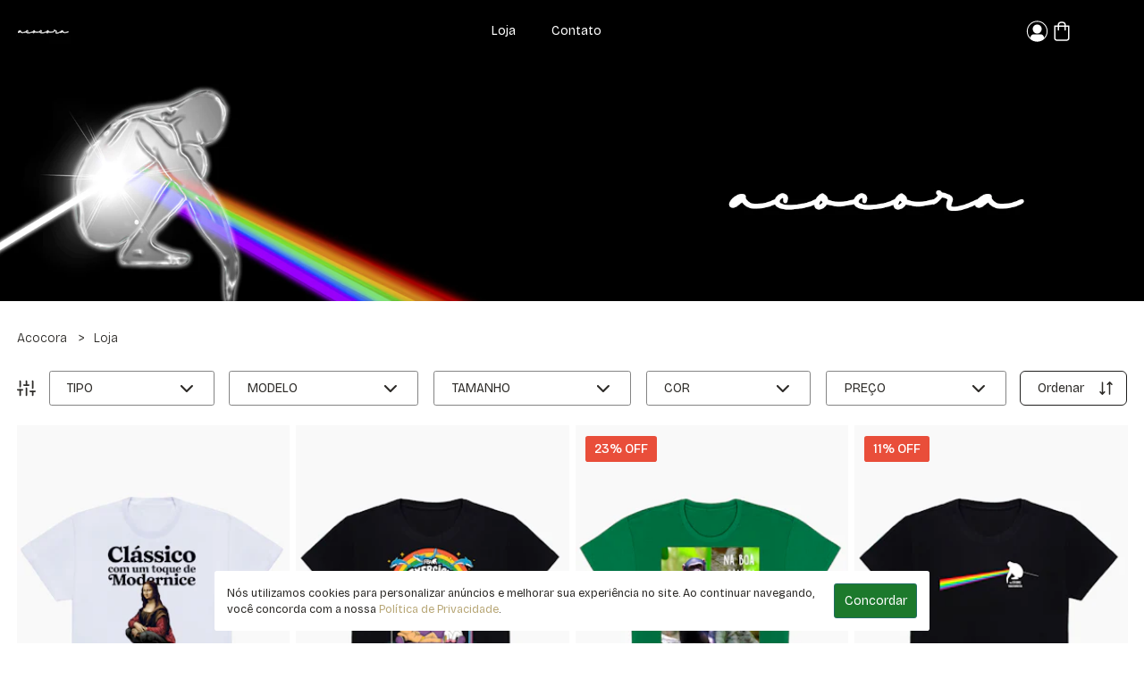

--- FILE ---
content_type: text/html; charset=UTF-8
request_url: https://umapenca.com/acocora/
body_size: 14997
content:
<!DOCTYPE html>
<html xmlns="http://www.w3.org/1999/xhtml" lang="pt-BR" xml:lang="pt-BR"
      xmlns:og="http://ogp.me/ns#" xmlns:fb="http://www.facebook.com/2008/fbml">
<head>
    <meta charset="UTF-8">
    <base href="/">
    <link rel="manifest" href="https://umapenca.com/manifest.json">
    <meta name="google-site-verification" content="jdXTFdAqNIvu9HsqKgH7d-MMssWUjWK_CS0G45eXqd4" />
    <meta name="facebook-domain-verification" content="4aj4d5d2d8ho6sllnm64hs8n75e80n" />
    <meta name="p:domain_verify" content="f12e8f4df5a7785372b0d2b1ab819c44" />

                    <link rel="preconnect" href="https://d1p2aep1hku8zv.cloudfront.net/" />
                            <link rel="preconnect" href="https://fonts.googleapis.com/" />
            <link rel="preconnect" href="https://fonts.gstatic.com/" />
            
    <link rel="preload" as="script" href="https://d1p2aep1hku8zv.cloudfront.net/dist/vendor.aff4ef8074d392fc9e47.js" />

    
        
        
        
        

    <meta http-equiv="Content-Type" content="application/xhtml+xml; charset=utf-8" />
    <meta content='width=device-width, initial-scale=1' name='viewport'>

    <title>Loja - Acocora</title>

    <link rel="apple-touch-icon" sizes="180x180"
      href="https://uma-penca.imgix.net/universal/favicon/2024/apple-touch-icon.png?auto=compress,format&cs=origin&q=65">
<link rel="icon" type="image/png" sizes="512x512"
      href="https://uma-penca.imgix.net/universal/favicon/2024/android-chrome-512x512.png?auto=compress,format&cs=origin&q=65">
<link rel="icon" type="image/png" sizes="192x192"
      href="https://uma-penca.imgix.net/universal/favicon/2024/android-chrome-192x192.png?auto=compress,format&cs=origin&q=65">
<link rel="icon" type="image/png" sizes="32x32"
      href="https://uma-penca.imgix.net/universal/favicon/2024/favicon-32x32.png?auto=compress,format&cs=origin&q=65">
<link rel="icon" type="image/png" sizes="16x16"
      href="https://uma-penca.imgix.net/universal/favicon/2024/favicon-16x16.png?auto=compress,format&cs=origin&q=65">

            <meta name="description"
              content="Confira tudo em Loja - Acocora - Clique e conheça a Acocora" />
        <link rel="canonical"
          href="https://umapenca.com/acocora/loja/" />
    
    <meta name="robots" content="index,follow" />

    <!-- Chrome, Firefox OS and Opera -->
    <meta name="theme-color" content="#000000">
    <!-- Windows Phone -->
    <meta name="msapplication-navbutton-color" content="#000000">
    <!-- iOS Safari -->
    <meta name="apple-mobile-web-app-status-bar-style" content="#000000">

    
    <link rel="stylesheet" href="https://d1p2aep1hku8zv.cloudfront.net/dist/css/page/core/base-critical.0c6cfb408aa1eef33bcc.css" />
    <link rel="stylesheet" href="https://d1p2aep1hku8zv.cloudfront.net/dist/css/page/core/base.7ff62ca20769f339d59d.css" />
    <link rel="stylesheet" href="https://cdnjs.cloudflare.com/ajax/libs/font-awesome/5.9.0/css/all.min.css" />


        <script>!function(){"use strict";var e,n,r,t={},a={};function c(e){var n=a[e];if(void 0!==n)return n.exports;var r=a[e]={id:e,loaded:!1,exports:{}};return t[e].call(r.exports,r,r.exports,c),r.loaded=!0,r.exports}c.m=t,e=[],c.O=function(n,r,t,a){if(!r){var o=1/0;for(f=0;f<e.length;f++){r=e[f][0],t=e[f][1],a=e[f][2];for(var u=!0,i=0;i<r.length;i++)(!1&a||o>=a)&&Object.keys(c.O).every(function(e){return c.O[e](r[i])})?r.splice(i--,1):(u=!1,a<o&&(o=a));if(u){e.splice(f--,1);var d=t();void 0!==d&&(n=d)}}return n}a=a||0;for(var f=e.length;f>0&&e[f-1][2]>a;f--)e[f]=e[f-1];e[f]=[r,t,a]},c.n=function(e){var n=e&&e.__esModule?function(){return e.default}:function(){return e};return c.d(n,{a:n}),n},c.d=function(e,n){for(var r in n)c.o(n,r)&&!c.o(e,r)&&Object.defineProperty(e,r,{enumerable:!0,get:n[r]})},c.f={},c.e=function(e){return Promise.all(Object.keys(c.f).reduce(function(n,r){return c.f[r](e,n),n},[]))},c.u=function(e){return{296:"chunk/orderedList",486:"chunk/productList",607:"chunk/productManager",1244:"chunk/promotionList",1693:"chunk/ArtTerms",1695:"chunk/transactionalEmailCustomization",1967:"chunk/orderListPanel",2107:"chunk/PainelTerms",2270:"chunk/orderProfile",2583:"chunk/salesPanel",2627:"chunk/generalConfiguration",2980:"chunk/bankAccount",3064:"chunk/ContactTerms",3379:"chunk/financeWithdraw",3455:"chunk/ProductTerms",3609:"chunk/categoriesList",3761:"chunk/productProfile",3815:"chunk/ExchangeTerms",3888:"chunk/accountConfiguration",4073:"chunk/productImageList",4121:"vendor",4384:"chunk/pagesConfigurationManager",4508:"chunk/CarrierTerms",4571:"chunk/themeCustomization",4615:"chunk/pagesConfigurationList",4760:"chunk/PhotoTerms",5785:"chunk/promotionManager",5864:"chunk/customersData",5966:"chunk/categoryManager",5984:"chunk/publicityConfiguration",6441:"chunk/PriceTerms",6472:"chunk/MktTerms",6937:"chunk/domainconfiguration",6973:"chunk/discountManager",7108:"chunk/home",7904:"chunk/productListPanel",8229:"chunk/productsPanel",8456:"chunk/PartnershipTerms",8776:"chunk/discountList",9550:"chunk/customerLeads",9642:"chunk/generalCustomization"}[e]+"."+{296:"d624a188199638dde82d",486:"a89821492f42b5a0b932",607:"fff838343c73ca3ffe0f",1244:"9f25e34b42071ccc4506",1693:"7f2c58e48662ebffc88a",1695:"5633edb30d7eda1e7019",1967:"4d1cedf8ad3d867dff6f",2107:"b265a0ab7855095da1ef",2270:"bb8714e9f85237392f0f",2583:"ec5ced117998a2e876c3",2627:"e375e328747c73d20006",2980:"7b0a55b1bcd795e9caf3",3064:"6c4603db00d9770eff27",3379:"13283960b530a53bfc75",3455:"a06fac9cc3da5e06d346",3609:"4b6b98842a17f4b50e14",3761:"077741129f21065325b8",3815:"1b230e27641fa6c220c7",3888:"d3ce963faa4504a4c97b",4073:"c2cb6890894b53d7f8b4",4121:"aff4ef8074d392fc9e47",4384:"3afe515a67fa09552593",4508:"65722e9b11d8fdc0930e",4571:"2a31b2c74357c01026eb",4615:"1acab0e719b4d3e2d392",4760:"611baed54057ef7a90d9",5785:"c718bab52f3cc298d3e8",5864:"e56101532148ec98dc74",5966:"050d1ea9b452cb5b0999",5984:"9f2e9ef1076c39857b96",6441:"6d8de283391b226c42aa",6472:"075ae3f5955290c2b1ce",6937:"10c0089c33ab52ab7bee",6973:"1ce6ea0326ebc1421eb4",7108:"31c690c99d724daa5b8b",7904:"f100e222cb035a5db6ef",8229:"abb6a34923a284a58f87",8456:"40cd8b15c6addb6fe894",8776:"0cbb32b2509fc8902e77",9550:"7a8988690627cc684d42",9642:"727354887ca8b4ea836e"}[e]+".js"},c.miniCssF=function(e){},c.g=function(){if("object"==typeof globalThis)return globalThis;try{return this||new Function("return this")()}catch(e){if("object"==typeof window)return window}}(),c.o=function(e,n){return Object.prototype.hasOwnProperty.call(e,n)},n={},r="uma-penca:",c.l=function(e,t,a,o){if(n[e])n[e].push(t);else{var u,i;if(void 0!==a)for(var d=document.getElementsByTagName("script"),f=0;f<d.length;f++){var b=d[f];if(b.getAttribute("src")==e||b.getAttribute("data-webpack")==r+a){u=b;break}}u||(i=!0,(u=document.createElement("script")).charset="utf-8",c.nc&&u.setAttribute("nonce",c.nc),u.setAttribute("data-webpack",r+a),u.src=e),n[e]=[t];var s=function(r,t){u.onerror=u.onload=null,clearTimeout(h);var a=n[e];if(delete n[e],u.parentNode&&u.parentNode.removeChild(u),a&&a.forEach(function(e){return e(t)}),r)return r(t)},h=setTimeout(s.bind(null,void 0,{type:"timeout",target:u}),12e4);u.onerror=s.bind(null,u.onerror),u.onload=s.bind(null,u.onload),i&&document.head.appendChild(u)}},c.r=function(e){"undefined"!=typeof Symbol&&Symbol.toStringTag&&Object.defineProperty(e,Symbol.toStringTag,{value:"Module"}),Object.defineProperty(e,"__esModule",{value:!0})},c.nmd=function(e){return e.paths=[],e.children||(e.children=[]),e},c.p="//d1p2aep1hku8zv.cloudfront.net/dist/",function(){var e={4556:0};c.f.j=function(n,r){var t=c.o(e,n)?e[n]:void 0;if(0!==t)if(t)r.push(t[2]);else if(4556!=n){var a=new Promise(function(r,a){t=e[n]=[r,a]});r.push(t[2]=a);var o=c.p+c.u(n),u=new Error;c.l(o,function(r){if(c.o(e,n)&&(0!==(t=e[n])&&(e[n]=void 0),t)){var a=r&&("load"===r.type?"missing":r.type),o=r&&r.target&&r.target.src;u.message="Loading chunk "+n+" failed.\n("+a+": "+o+")",u.name="ChunkLoadError",u.type=a,u.request=o,t[1](u)}},"chunk-"+n,n)}else e[n]=0},c.O.j=function(n){return 0===e[n]};var n=function(n,r){var t,a,o=r[0],u=r[1],i=r[2],d=0;if(o.some(function(n){return 0!==e[n]})){for(t in u)c.o(u,t)&&(c.m[t]=u[t]);if(i)var f=i(c)}for(n&&n(r);d<o.length;d++)a=o[d],c.o(e,a)&&e[a]&&e[a][0](),e[a]=0;return c.O(f)},r=self.webpackChunkuma_penca=self.webpackChunkuma_penca||[];r.forEach(n.bind(null,0)),r.push=n.bind(null,r.push.bind(r))}()}();
//# sourceMappingURL=manifest.ac64a96edad3c791eb34.js.map</script>

    <script type="text/javascript">
    window.dataLayer = window.dataLayer || [];
    window.dataLayer.push({
        
        
            'page': {
                
                                    'type': 'category',
                                'environment': 'production'
                
            },
        

        
        'user': {
            'id_default_group': '1',
    },            'store':{
        'id': '2701',
        'name': 'Acocora',
        'publicity': {
                            'id_google_analytics': 'G-HLG9RPBXGW',
                                                                                        'id_tiktok_ads': 'CFV5RP3C77U0ARCJS78G',
                                                        }
    },

        
    });
</script>


        
        <!-- Google Tag Manager -->
        <script>(function(w, d, s, l, i) {
                w[l] = w[l] || [];
                w[l].push({
                    'gtm.start':
                        new Date().getTime(), event: 'gtm.js',
                });
                var f = d.getElementsByTagName(s)[0],
                    j = d.createElement(s), dl = l != 'dataLayer' ? '&l=' + l : '';
                j.async = true;
                j.src =
                    'https://www.googletagmanager.com/gtm.js?id=' + i + dl;
                f.parentNode.insertBefore(j, f);
            })(window, document, 'script', 'dataLayer', 'GTM-WQJPVWN');</script>
        <!-- End Google Tag Manager -->
    
    
</head>
<body>


<script type="application/javascript">
    if ('serviceWorker' in navigator) {
        window.addEventListener('load', function() {
            navigator.serviceWorker.register('/sw_v2.js').then(function() {
                console.log('Service worker registrado');
            }).catch(function(err) {
                console.log('Falha ao registrar service worker.', err);
            });
        });
    }

    window.initialScope = {"start_time":1770088620,"country_id":245,"default_group_id":1,"is_wholesaler":false,"is_sales_rep":false,"is_tester":false,"is_prime":false,"is_regular_customer":true,"lang_id":4,"mobile_version":false,"STORE":{"id":"2701","domain":null,"name":"Acocora","url":"acocora","theme_color":null,"logo_url":"store\/2701\/8e464a66-f19a-4e6d-8890-d2379f67096d.png","banner_url":"store\/2701\/7b82f3fc-2c33-48cd-a00f-73409c8864e1.png","banner_mobile_url":"store\/2701\/62dc5c67-f89b-4a06-a25b-86bd3d859f10.png","banner_bg_color":null,"instagram_url":"https:\/\/www.instagram.com\/cursofba","tiktok_url":"https:\/\/www.tiktok.com\/@pablosanturbano","youtube_url":"https:\/\/www.youtube.com\/@Cursofba","twitter_url":null,"id_google_analytics":"G-HLG9RPBXGW","id_google_ads":null,"id_google_ads_conversion":null,"id_google_ads_label_conversion":null,"id_facebook_ads":null,"id_tiktok_ads":"CFV5RP3C77U0ARCJS78G","id_pinterest_ads":null,"url_server_side":null,"active":"1","owner_id":"640730","razao_social":"PABLO","cnpj":null,"has_newsletter_popup":"0","full_link":"https:\/\/umapenca.com\/acocora\/","newsletter_page":false,"about_page":false,"newsletter_popup":false},"URL_STORE_PREFIX":"\/acocora","URL":"https:\/\/umapenca.com\/","API_HOST":"https:\/\/arcoiro.chicorei.com\/umapenca\/","API_LAMBDA_URL":"https:\/\/us-east-1.api.chicorei.com","REQUEST_URI":"\/acocora\/","BACK_URL":"acocora\/","CDN_IMAGES":"https:\/\/uma-penca.imgix.net","CDN_PRODUCTS":"https:\/\/umapenca.imgix.net","CDN_SHARED":"https:\/\/chico-rei.imgix.net","ASSETS_URL_SHARED":"https:\/\/d7bs17jvh0vgc.cloudfront.net\/","APP_ENV":"production","IN_PRODUCTION":true,"IS_WHOLESALER":false,"IS_SALES_REP":false,"IS_REGULAR_CUSTOMER":true,"TENANT_SESSION":"up_session","TENANT_IDENTIFIER":"umapenca","TENANT_NAME":"Uma Penca","CUSTOMER":null,"SALES_REP":null,"CART_FOR_CUSTOMER_NAME":null,"IS_CRAWLER":true,"BUGSNAG_JS":"6c62953794071a67fcb0de2bb44ebba4","CONFIG":{"FRETE_VALOR_FIXO":"0","FRETE_VALOR_FIXO_HABILITADO":false,"GALERIA_VALOR_DESCONTO":1,"VALOR_FRETE_GRATIS":"R$999999,99","VALOR_FRETE_GRATIS_SUDESTE":false,"VALOR_FRETE_GRATIS_CENTRO":false,"VALOR_FRETE_GRATIS_SUL":false,"VALOR_FRETE_GRATIS_NORDESTE":false,"VALOR_FRETE_GRATIS_NORTE":false,"VALOR_FRETE_GRATIS_FAR":false,"SELO_LOJISTA_HABILITADO":false,"CREDIT_CARD_MINIMUN_INSTALLMENT_VALUE":6},"HAS_PRIME_PROMO":false,"ACCEPTED_PAYMENT_METHODS":["visa","mastercard","elo","pix"],"DESKTOP_MENU":[{"id":"1","title":"Loja","url":"\/acocora\/","hidden":false},{"id":"2","title":"Newsletter","url":"\/acocora\/newsletter","hidden":true},{"id":"3","title":"Sobre","url":"\/acocora\/sobre","hidden":true},{"id":"4","title":"Contato","url":"\/acocora\/fale-conosco","hidden":false}]};
</script>



    <!-- Google Tag Manager (noscript) -->
    <noscript>
        <iframe src="https://www.googletagmanager.com/ns.html?id=GTM-WQJPVWN"
                height="0" width="0" style="display:none;visibility:hidden"></iframe>
    </noscript>
    <!-- End Google Tag Manager (noscript) -->


<input type="hidden" id="lng" value="4" name="ln" />
<input type="hidden" id="env" value="production" />

<div id="page">
    
        <header id="header-mobile"
        class="hidden-sm-up header pos-relative header-stores">
    <div id="header-mobile-topbar-wrapper"
         class="header-topbar-wrapper pos-fixed pos-top pos-left pos-right bg-header-1">
                    <div class="d-flex flex-align-center pos-relative pt-1">
                <i id="header-drawer-icon"></i>
                                    <a
                            class="pos-absolute pos-center-x"
                            href="/acocora/"
                            title="Acocora"
                    >
                        <img
                                class="lazy center-block"
                                data-src="https://uma-penca.imgix.net/store/2701/8e464a66-f19a-4e6d-8890-d2379f67096d.png?auto=compress,format&cs=origin&q=65&w=300&h=40"
                                alt="Acocora"
                        />
                    </a>
                                <div id="header-cart-desktop" class="header-cart text-yanone">
    <div class="header-topbar-btn button-open-cart pl-0">
        <div class="header-cart-icon-wrapper pos-relative">
            <div class="header-cart-icon icon-cr icon-bag new-up-icons"></div>
            <!-- "display: none" esconde antes de renderizar no vue -->
            
            <span class="header-cart-counter pos-absolute pos-right pos-top"
                  style="                          transform: translate(-20%, 10%);
                                                              display: none;
                  ">
                                    0
                            </span>
            
        </div>
    </div>
</div>
            </div>
            </div>
    </header>
<header id="header-desktop"
        class="hidden-sm-down header pos-relative bg-header-1 header-stores">
    <div id="header-desktop-topbar-wrapper"
         class="header-topbar-wrapper pos-fixed pos-top pos-left pos-right" style="transform: translateY(0px);">
        <div id="header-topbar" class="d-flex flex-align-center content">
                <div id="header-desktop-logo-wrapper">
        <div
                class="h-full d-flex flex-align-center flex-spaced-around"
                        >
                            <a href="/acocora/" title="Acocora">
                    <img
                            class="lazy center-block img-logo-store"
                            data-src="https://uma-penca.imgix.net/store/2701/8e464a66-f19a-4e6d-8890-d2379f67096d.png?auto=compress,format&cs=origin&q=65&w=320&h=68"
                            alt="Acocora"
                    />
                </a>
                    </div>
    </div>
            <div id="header-desktop-nav"
                 @mouseleave="closeMenu">
                <nav class="h-full d-flex flex-align-center">
                                        <div class="header-desktop-nav-frame d-flex rounded mr-auto"
                         :class="{open: !!openedItem}">
                                                                                    <a class="header-product-title pos-relative cursor-pointer my-0 d-flex flex-align-center text-center
        "
                                   href="/acocora/"                                   @click="openItem(1)"
                                   @mouseover="openItem(1)">
                                <span  :class="{open: openedItem && openedItem.id == '1'}">
                                                                            Loja
                                                                    </span>
                                                                    </a>
                                                                                                                                                                                                                        <a class="header-product-title pos-relative cursor-pointer my-0 d-flex flex-align-center text-center
        "
                                   href="/acocora/fale-conosco"                                   @click="openItem(4)"
                                   @mouseover="openItem(4)">
                                <span  :class="{open: openedItem && openedItem.id == '4'}">
                                                                            Contato
                                                                    </span>
                                                                    </a>
                                                                        </div>
                </nav>
                <header-desktop-content
                        :items="items"
                        :opened-item="openedItem"
                        :debug="debug"
                        @close="closeItem">
                </header-desktop-content>
            </div>
            <div id="header-topbar-right" class="d-flex flex-align-center">
                
                
                <div id="header-account" class="cr-popover-right-bottom  ml-1">
                    <a class="header-topbar-btn desloged pr-0"
                                                            id="button-open-login"
                                                   rel="nofollow"
                    >
                        <i class="header-account-icon icon-cr icon-indicates new-up-icons"></i>
                    </a>
                    <a class="header-topbar-btn hidden logged pr-0"
                       id="button-open-my-account"                       rel="nofollow"
                    >
                                                    <i class="header-account-icon icon-cr icon-indicates new-up-icons text-primary "></i>
                                            </a>
                </div>

                <div id="header-cart-desktop" class="header-cart text-yanone">
    <div class="header-topbar-btn button-open-cart pl-0">
        <div class="header-cart-icon-wrapper pos-relative">
            <div class="header-cart-icon icon-cr icon-bag new-up-icons"></div>
            <!-- "display: none" esconde antes de renderizar no vue -->
            
            <span class="header-cart-counter pos-absolute pos-right pos-top"
                  style="                          transform: translate(-20%, 10%);
                                                              display: none;
                  ">
                                    0
                            </span>
            
        </div>
    </div>
</div>
            </div>
        </div>
    </div>
</header>    <div class="pos-relative mb-5"
         >
        <picture>
                            <source
                    srcset="https://uma-penca.imgix.net/store/2701/62dc5c67-f89b-4a06-a25b-86bd3d859f10.png?auto=compress,format&cs=origin&q=65&w=1250"
                    media="(max-width: 575px)"                />
                        <img class="img-responsive center-block"
                 src="https://uma-penca.imgix.net/store/2701/7b82f3fc-2c33-48cd-a00f-73409c8864e1.png?auto=compress,format&cs=origin&q=65&w=1920"
                 alt="Acocora">
        </picture>
    </div>

    <div id="header-right-sidebar" class="text-yanone">
        <div id="sidebar-overlay"
             :class="{show: open}">
        </div>
        <fast-login
                id="sidebar-content"
                :class="{open: open}"
                @closed="hide">
        </fast-login>
    </div>


    <div id="header-left-sidebar" class="text-yanone">
        <div id="sidebar-overlay"
             :class="{show: open}">
        </div>
    </div>

<div id="popup-manager-header"></div>
    
    <section id="content">
        <div id="main" role="main">
            <div id="catalog-vue">
    <render-notifier>
        <catalog></catalog>
    </render-notifier>
    <div class="content mt-4 vue-placeholder delay-show" style="min-height: 100vh">
    <div class="mx-auto" style="padding-top: 20vh">
        <span class="cr-spinner"></span>
    </div>
</div></div>

<!-- critical -->
<link rel="stylesheet" href="https://d1p2aep1hku8zv.cloudfront.net/dist/css/page/catalog-critical.b549dbeca9676f0ee2ca.css" />
<link rel="stylesheet" href="https://d1p2aep1hku8zv.cloudfront.net/dist/css/element/product-list.1b35892689430a9132f1.css" />
<link rel="stylesheet" href="https://d1p2aep1hku8zv.cloudfront.net/dist/css/element/product-list-item.5d73919c135592001eb1.css" />
<!-- end critical -->
<link rel="stylesheet" href="https://d1p2aep1hku8zv.cloudfront.net/dist/css/page/catalog.3b76f1529ab759b2d315.css" />
<link rel="stylesheet" href="https://d1p2aep1hku8zv.cloudfront.net/dist/css/element/section-header.e3542eaafe7dd0dfae92.css" />

    <link rel="stylesheet" href="https://d1p2aep1hku8zv.cloudfront.net/dist/css/element/pagination.333394972ffc8feb6d2c.css">

<script type="application/javascript">
    window.vueInitialData = {"state":"vueProducts","products":{"took":15,"totalHits":10,"hits":[{"tenant_id":2,"is_customizable":false,"fabric_id":245,"promo_combo_unit_price":null,"cashback_percentage":0,"link":"\/acocora\/camiseta\/mona-acocorada-196046.html","discount":0,"review_count":0,"img_cover_gender":"M","in_stock":true,"price_min":0,"type":{"plural":"Camisetas","observations":"As medidas podem variar at\u00e9 2 cm;Este produto pode encolher em at\u00e9 5% ap\u00f3s a primeira lavagem","name":"Camiseta","id":1,"sort":5,"google_category":212,"url":"camiseta"},"promo_group":null,"promo_instruction":null,"img_female":"https:\/\/umapenca.imgix.net\/196046\/57ac0ae8-d5eb-4a9d-b185-fb301511e929.jpg","price":96.1,"img_thumb":"https:\/\/chico-rei.imgix.net\/images\/fabric\/BR6001_fabric_2_3.jpg?mark-alpha=90&mark-scale=80&mark-align=middle,center&mark=https%3A%2F%2Fumapenca.imgix.net%2F196046%2Fc5bca1d5-e9a3-42e6-b59a-4a2ae5bffa7d.png","img_male":"https:\/\/umapenca.imgix.net\/196046\/5b822f2a-fb49-4887-8dd8-7a433eb24a4c.jpg","id":196046,"is_clothing":true,"models":[{"in_promo":false,"main_fabric_id":245,"gender":"F","additional_price":0,"name":"Camiseta Babylook","icon":null,"id":31,"url":"babylook"},{"in_promo":false,"main_fabric_id":245,"gender":"M","additional_price":0,"name":"Camiseta Regular","icon":null,"id":34,"url":"regular"}],"price_old":0,"virtual_stock":true,"is_new":false,"promo_name":null,"only_regular_customer":false,"img_thumb_png":"https:\/\/umapenca.imgix.net\/196046\/c5bca1d5-e9a3-42e6-b59a-4a2ae5bffa7d.png","product_color":{"cor_id":3,"hexa":"#ffffff","name":"Branco","id":75},"store":{"domain":null,"name":"Acocora","id":2701,"url":"acocora"},"img_cover":"https:\/\/umapenca.imgix.net\/196046\/5b822f2a-fb49-4887-8dd8-7a433eb24a4c.jpg","full_link":"https:\/\/umapenca.com\/acocora\/camiseta\/mona-acocorada-196046.html","fabrics":[{"icon_url":null,"color_id":3,"product_color_id":75,"hexa":"#FFFFFF","name":"Branco UP","product_models_ids":[31,34],"product_color_name":"Branco","product_color_hexa":"#ffffff","id":245}],"review_rating_mean":0,"is_gift":false,"img_cover_model":34,"name":"Camiseta Mona Acocorada ","promo_combo":null,"only_wholesaler":false,"images_by_fabric":[{"fabric_id":245,"color_id":3,"gender":null,"product_model_id":null,"url":"https:\/\/chico-rei.imgix.net\/images\/fabric\/BR6001_fabric_2_3.jpg?mark-alpha=90&mark-scale=80&mark-align=middle,center&mark=https%3A%2F%2Fumapenca.imgix.net%2F196046%2Fc5bca1d5-e9a3-42e6-b59a-4a2ae5bffa7d.png"},{"fabric_id":245,"color_id":3,"gender":"F","product_model_id":31,"url":"https:\/\/umapenca.imgix.net\/196046\/57ac0ae8-d5eb-4a9d-b185-fb301511e929.jpg"},{"fabric_id":245,"color_id":3,"gender":"M","product_model_id":34,"url":"https:\/\/umapenca.imgix.net\/196046\/5b822f2a-fb49-4887-8dd8-7a433eb24a4c.jpg"}],"price_max":0},{"tenant_id":2,"is_customizable":false,"fabric_id":244,"promo_combo_unit_price":null,"cashback_percentage":0,"link":"\/acocora\/camiseta\/exercicio-so-funciona-se-voce-fizer-193493.html","discount":0,"review_count":0,"img_cover_gender":"M","in_stock":true,"price_min":0,"type":{"plural":"Camisetas","observations":"As medidas podem variar at\u00e9 2 cm;Este produto pode encolher em at\u00e9 5% ap\u00f3s a primeira lavagem","name":"Camiseta","id":1,"sort":5,"google_category":212,"url":"camiseta"},"promo_group":null,"promo_instruction":null,"img_female":"https:\/\/umapenca.imgix.net\/193493\/0dfc6509-db3b-4e93-af74-538491a9a0c9.jpg","price":99.1,"img_thumb":"https:\/\/chico-rei.imgix.net\/images\/fabric\/PT6500_fabric_22_3.jpg?mark-alpha=90&mark-scale=80&mark-align=middle,center&mark=https%3A%2F%2Fumapenca.imgix.net%2F193493%2F71f8f933-fea3-4ae9-a2a3-ea900c80ba08.png","img_male":"https:\/\/umapenca.imgix.net\/193493\/5b3d34b3-b590-4bf8-81ac-e7acabce54b6.jpg","id":193493,"is_clothing":true,"models":[{"in_promo":false,"main_fabric_id":244,"gender":"F","additional_price":0,"name":"Camiseta Babylook","icon":null,"id":31,"url":"babylook"},{"in_promo":false,"main_fabric_id":244,"gender":"M","additional_price":0,"name":"Camiseta Regular","icon":null,"id":34,"url":"regular"}],"price_old":0,"virtual_stock":true,"is_new":false,"promo_name":null,"only_regular_customer":false,"img_thumb_png":"https:\/\/umapenca.imgix.net\/193493\/71f8f933-fea3-4ae9-a2a3-ea900c80ba08.png","product_color":{"cor_id":8,"hexa":"#000000","name":"Preto","id":71},"store":{"domain":null,"name":"Acocora","id":2701,"url":"acocora"},"img_cover":"https:\/\/umapenca.imgix.net\/193493\/5b3d34b3-b590-4bf8-81ac-e7acabce54b6.jpg","full_link":"https:\/\/umapenca.com\/acocora\/camiseta\/exercicio-so-funciona-se-voce-fizer-193493.html","fabrics":[{"icon_url":null,"color_id":8,"product_color_id":71,"hexa":"#000000","name":"Preto UP","product_models_ids":[31,34],"product_color_name":"Preto","product_color_hexa":"#000000","id":244}],"review_rating_mean":0,"is_gift":false,"img_cover_model":34,"name":"Camiseta Exerc\u00edcio s\u00f3 funciona se voc\u00ea fizer","promo_combo":null,"only_wholesaler":false,"images_by_fabric":[{"fabric_id":244,"color_id":8,"gender":null,"product_model_id":null,"url":"https:\/\/chico-rei.imgix.net\/images\/fabric\/PT6500_fabric_22_3.jpg?mark-alpha=90&mark-scale=80&mark-align=middle,center&mark=https%3A%2F%2Fumapenca.imgix.net%2F193493%2F71f8f933-fea3-4ae9-a2a3-ea900c80ba08.png"},{"fabric_id":244,"color_id":8,"gender":"F","product_model_id":31,"url":"https:\/\/umapenca.imgix.net\/193493\/0dfc6509-db3b-4e93-af74-538491a9a0c9.jpg"},{"fabric_id":244,"color_id":8,"gender":"M","product_model_id":34,"url":"https:\/\/umapenca.imgix.net\/193493\/5b3d34b3-b590-4bf8-81ac-e7acabce54b6.jpg"}],"price_max":0},{"tenant_id":2,"is_customizable":false,"fabric_id":249,"promo_combo_unit_price":null,"cashback_percentage":0,"link":"\/acocora\/camiseta\/chimpanze-cansado-45945.html","discount":23,"review_count":0,"img_cover_gender":"M","in_stock":true,"price_min":0,"type":{"plural":"Camisetas","observations":"As medidas podem variar at\u00e9 2 cm;Este produto pode encolher em at\u00e9 5% ap\u00f3s a primeira lavagem","name":"Camiseta","id":1,"sort":5,"google_category":212,"url":"camiseta"},"promo_group":null,"promo_instruction":null,"img_female":"https:\/\/umapenca.imgix.net\/45945\/6894632c-dd50-46bc-9d11-8ae46977e354.jpg","price":76.92,"img_thumb":"https:\/\/chico-rei.imgix.net\/images\/fabric\/007a33.jpg?mark-alpha=90&mark-scale=80&mark-align=middle,center&mark=https%3A%2F%2Fumapenca.imgix.net%2F45945%2F7144563a-065a-4a40-972c-fd84c1b9bf48.png","img_male":"https:\/\/umapenca.imgix.net\/45945\/d78ea3cf-c7a6-417f-a9ec-db51fcbd0d30.jpg","id":45945,"is_clothing":true,"models":[{"in_promo":false,"main_fabric_id":249,"gender":"F","additional_price":0,"name":"Camiseta Babylook","icon":null,"id":31,"url":"babylook"},{"in_promo":false,"main_fabric_id":249,"gender":"M","additional_price":0,"name":"Camiseta Regular","icon":null,"id":34,"url":"regular"}],"price_old":99.89,"virtual_stock":true,"is_new":false,"promo_name":null,"only_regular_customer":false,"img_thumb_png":"https:\/\/umapenca.imgix.net\/45945\/7144563a-065a-4a40-972c-fd84c1b9bf48.png","product_color":{"cor_id":11,"hexa":"#007a33","name":"Verde","id":78},"store":{"domain":null,"name":"Acocora","id":2701,"url":"acocora"},"img_cover":"https:\/\/umapenca.imgix.net\/45945\/d78ea3cf-c7a6-417f-a9ec-db51fcbd0d30.jpg","full_link":"https:\/\/umapenca.com\/acocora\/camiseta\/chimpanze-cansado-45945.html","fabrics":[{"icon_url":null,"color_id":8,"product_color_id":71,"hexa":"#000000","name":"Preto UP","product_models_ids":[31,34],"product_color_name":"Preto","product_color_hexa":"#000000","id":244},{"icon_url":null,"color_id":1,"product_color_id":76,"hexa":"#F9C626","name":"Amarelo UP","product_models_ids":[31,34],"product_color_name":"Amarelo","product_color_hexa":"#EAB939","id":247},{"icon_url":null,"color_id":11,"product_color_id":78,"hexa":"#008269","name":"Verde UP","product_models_ids":[31,34],"product_color_name":"Verde","product_color_hexa":"#007a33","id":249}],"review_rating_mean":0,"is_gift":false,"img_cover_model":34,"name":"Camiseta Chimpanz\u00e9 Cansado","promo_combo":null,"only_wholesaler":false,"images_by_fabric":[{"fabric_id":244,"color_id":8,"gender":null,"product_model_id":null,"url":"https:\/\/chico-rei.imgix.net\/images\/fabric\/PT6500_fabric_22_3.jpg?mark-alpha=90&mark-scale=80&mark-align=middle,center&mark=https%3A%2F%2Fumapenca.imgix.net%2F45945%2F7144563a-065a-4a40-972c-fd84c1b9bf48.png"},{"fabric_id":244,"color_id":8,"gender":"F","product_model_id":31,"url":"https:\/\/umapenca.imgix.net\/45945\/21227fe2-11f9-4019-b9f0-95091e73ca7a.jpg"},{"fabric_id":244,"color_id":8,"gender":"M","product_model_id":34,"url":"https:\/\/umapenca.imgix.net\/45945\/c1298d5b-2f1b-4c25-b8b0-b3e3d116cb95.jpg"},{"fabric_id":247,"color_id":1,"gender":null,"product_model_id":null,"url":"https:\/\/chico-rei.imgix.net\/images\/fabric\/AM830_fabric_114_5.jpg?mark-alpha=90&mark-scale=80&mark-align=middle,center&mark=https%3A%2F%2Fumapenca.imgix.net%2F45945%2F7144563a-065a-4a40-972c-fd84c1b9bf48.png"},{"fabric_id":247,"color_id":1,"gender":"F","product_model_id":31,"url":"https:\/\/umapenca.imgix.net\/45945\/d20cc057-16e6-42fa-b2ff-a617ccbe1644.jpg"},{"fabric_id":247,"color_id":1,"gender":"M","product_model_id":34,"url":"https:\/\/umapenca.imgix.net\/45945\/39af1c8d-a4e9-48bd-a742-8c3309f162a1.jpg"},{"fabric_id":249,"color_id":11,"gender":null,"product_model_id":null,"url":"https:\/\/chico-rei.imgix.net\/images\/fabric\/007a33.jpg?mark-alpha=90&mark-scale=80&mark-align=middle,center&mark=https%3A%2F%2Fumapenca.imgix.net%2F45945%2F7144563a-065a-4a40-972c-fd84c1b9bf48.png"},{"fabric_id":249,"color_id":11,"gender":"F","product_model_id":31,"url":"https:\/\/umapenca.imgix.net\/45945\/6894632c-dd50-46bc-9d11-8ae46977e354.jpg"},{"fabric_id":249,"color_id":11,"gender":"M","product_model_id":34,"url":"https:\/\/umapenca.imgix.net\/45945\/d78ea3cf-c7a6-417f-a9ec-db51fcbd0d30.jpg"}],"price_max":0},{"tenant_id":2,"is_customizable":false,"fabric_id":244,"promo_combo_unit_price":null,"cashback_percentage":0,"link":"\/acocora\/camiseta\/the-cocoras-transformation-45921.html","discount":11,"review_count":0,"img_cover_gender":"M","in_stock":true,"price_min":0,"type":{"plural":"Camisetas","observations":"As medidas podem variar at\u00e9 2 cm;Este produto pode encolher em at\u00e9 5% ap\u00f3s a primeira lavagem","name":"Camiseta","id":1,"sort":5,"google_category":212,"url":"camiseta"},"promo_group":null,"promo_instruction":null,"img_female":"https:\/\/umapenca.imgix.net\/45921\/64e51b48-a33f-452a-b904-88360a083fdf.jpg","price":88.41,"img_thumb":"https:\/\/chico-rei.imgix.net\/images\/fabric\/PT6500_fabric_22_3.jpg?mark-alpha=90&mark-scale=80&mark-align=middle,center&mark=https%3A%2F%2Fumapenca.imgix.net%2F45921%2F9a87b1b4-5347-4484-b9f2-9a867d806b76.png","img_male":"https:\/\/umapenca.imgix.net\/45921\/e96af7ff-fe21-4732-8b46-34edda6047d9.jpg","id":45921,"is_clothing":true,"models":[{"in_promo":false,"main_fabric_id":244,"gender":"F","additional_price":0,"name":"Camiseta Babylook","icon":null,"id":31,"url":"babylook"},{"in_promo":false,"main_fabric_id":244,"gender":"M","additional_price":0,"name":"Camiseta Regular","icon":null,"id":34,"url":"regular"}],"price_old":99.89,"virtual_stock":true,"is_new":false,"promo_name":null,"only_regular_customer":false,"img_thumb_png":"https:\/\/umapenca.imgix.net\/45921\/9a87b1b4-5347-4484-b9f2-9a867d806b76.png","product_color":{"cor_id":8,"hexa":"#000000","name":"Preto","id":71},"store":{"domain":null,"name":"Acocora","id":2701,"url":"acocora"},"img_cover":"https:\/\/umapenca.imgix.net\/45921\/e96af7ff-fe21-4732-8b46-34edda6047d9.jpg","full_link":"https:\/\/umapenca.com\/acocora\/camiseta\/the-cocoras-transformation-45921.html","fabrics":[{"icon_url":null,"color_id":8,"product_color_id":71,"hexa":"#000000","name":"Preto UP","product_models_ids":[31,34],"product_color_name":"Preto","product_color_hexa":"#000000","id":244}],"review_rating_mean":0,"is_gift":false,"img_cover_model":34,"name":"Camiseta The C\u00f3coras Transformation","promo_combo":null,"only_wholesaler":false,"images_by_fabric":[{"fabric_id":244,"color_id":8,"gender":null,"product_model_id":null,"url":"https:\/\/chico-rei.imgix.net\/images\/fabric\/PT6500_fabric_22_3.jpg?mark-alpha=90&mark-scale=80&mark-align=middle,center&mark=https%3A%2F%2Fumapenca.imgix.net%2F45921%2F9a87b1b4-5347-4484-b9f2-9a867d806b76.png"},{"fabric_id":244,"color_id":8,"gender":"F","product_model_id":31,"url":"https:\/\/umapenca.imgix.net\/45921\/64e51b48-a33f-452a-b904-88360a083fdf.jpg"},{"fabric_id":244,"color_id":8,"gender":"M","product_model_id":34,"url":"https:\/\/umapenca.imgix.net\/45921\/e96af7ff-fe21-4732-8b46-34edda6047d9.jpg"}],"price_max":0},{"tenant_id":2,"is_customizable":false,"fabric_id":245,"promo_combo_unit_price":null,"cashback_percentage":0,"link":"\/acocora\/camiseta\/balao-do-alinhamento-49453.html","discount":23,"review_count":0,"img_cover_gender":"M","in_stock":true,"price_min":0,"type":{"plural":"Camisetas","observations":"As medidas podem variar at\u00e9 2 cm;Este produto pode encolher em at\u00e9 5% ap\u00f3s a primeira lavagem","name":"Camiseta","id":1,"sort":5,"google_category":212,"url":"camiseta"},"promo_group":null,"promo_instruction":null,"img_female":"https:\/\/umapenca.imgix.net\/49453\/200316bd-545d-4155-bd09-d95d44b0ff2d.jpg","price":76.92,"img_thumb":"https:\/\/chico-rei.imgix.net\/images\/fabric\/BR6001_fabric_2_3.jpg?mark-alpha=90&mark-scale=80&mark-align=middle,center&mark=https%3A%2F%2Fumapenca.imgix.net%2F49453%2Ff1accb5e-523f-445f-ac11-a27bfa0ce727.png","img_male":"https:\/\/umapenca.imgix.net\/49453\/69189a55-12d5-489f-a342-797653f34208.jpg","id":49453,"is_clothing":true,"models":[{"in_promo":false,"main_fabric_id":245,"gender":"F","additional_price":0,"name":"Camiseta Babylook","icon":null,"id":31,"url":"babylook"},{"in_promo":false,"main_fabric_id":245,"gender":"M","additional_price":0,"name":"Camiseta Regular","icon":null,"id":34,"url":"regular"}],"price_old":99.89,"virtual_stock":true,"is_new":false,"promo_name":null,"only_regular_customer":false,"img_thumb_png":"https:\/\/umapenca.imgix.net\/49453\/f1accb5e-523f-445f-ac11-a27bfa0ce727.png","product_color":{"cor_id":3,"hexa":"#ffffff","name":"Branco","id":75},"store":{"domain":null,"name":"Acocora","id":2701,"url":"acocora"},"img_cover":"https:\/\/umapenca.imgix.net\/49453\/69189a55-12d5-489f-a342-797653f34208.jpg","full_link":"https:\/\/umapenca.com\/acocora\/camiseta\/balao-do-alinhamento-49453.html","fabrics":[{"icon_url":null,"color_id":3,"product_color_id":75,"hexa":"#FFFFFF","name":"Branco UP","product_models_ids":[31,34],"product_color_name":"Branco","product_color_hexa":"#ffffff","id":245},{"icon_url":null,"color_id":1,"product_color_id":76,"hexa":"#F9C626","name":"Amarelo UP","product_models_ids":[31,34],"product_color_name":"Amarelo","product_color_hexa":"#EAB939","id":247},{"icon_url":null,"color_id":13,"product_color_id":79,"hexa":"#B0B7CA","name":"Cinza Mescla UP","product_models_ids":[31,34],"product_color_name":"Cinza Mescla","product_color_hexa":"#868585","id":250}],"review_rating_mean":0,"is_gift":false,"img_cover_model":34,"name":"Camiseta Bal\u00e3o do Alinhamento","promo_combo":null,"only_wholesaler":false,"images_by_fabric":[{"fabric_id":245,"color_id":3,"gender":null,"product_model_id":null,"url":"https:\/\/chico-rei.imgix.net\/images\/fabric\/BR6001_fabric_2_3.jpg?mark-alpha=90&mark-scale=80&mark-align=middle,center&mark=https%3A%2F%2Fumapenca.imgix.net%2F49453%2Ff1accb5e-523f-445f-ac11-a27bfa0ce727.png"},{"fabric_id":245,"color_id":3,"gender":"F","product_model_id":31,"url":"https:\/\/umapenca.imgix.net\/49453\/200316bd-545d-4155-bd09-d95d44b0ff2d.jpg"},{"fabric_id":245,"color_id":3,"gender":"M","product_model_id":34,"url":"https:\/\/umapenca.imgix.net\/49453\/69189a55-12d5-489f-a342-797653f34208.jpg"},{"fabric_id":247,"color_id":1,"gender":null,"product_model_id":null,"url":"https:\/\/chico-rei.imgix.net\/images\/fabric\/AM830_fabric_114_5.jpg?mark-alpha=90&mark-scale=80&mark-align=middle,center&mark=https%3A%2F%2Fumapenca.imgix.net%2F49453%2Ff1accb5e-523f-445f-ac11-a27bfa0ce727.png"},{"fabric_id":247,"color_id":1,"gender":"F","product_model_id":31,"url":"https:\/\/umapenca.imgix.net\/49453\/ee3a987d-02d7-450c-9fb6-30f415c109ea.jpg"},{"fabric_id":247,"color_id":1,"gender":"M","product_model_id":34,"url":"https:\/\/umapenca.imgix.net\/49453\/39dabf4b-d306-4b0d-a0ce-412c470079fb.jpg"},{"fabric_id":250,"color_id":13,"gender":null,"product_model_id":null,"url":"https:\/\/chico-rei.imgix.net\/images\/fabric\/MesclaEscuro_fabric_35_3.jpg?mark-alpha=90&mark-scale=80&mark-align=middle,center&mark=https%3A%2F%2Fumapenca.imgix.net%2F49453%2Ff1accb5e-523f-445f-ac11-a27bfa0ce727.png"},{"fabric_id":250,"color_id":13,"gender":"F","product_model_id":31,"url":"https:\/\/umapenca.imgix.net\/49453\/74cf0d55-d0fe-40bf-9a0d-2ac6851017a4.jpg"},{"fabric_id":250,"color_id":13,"gender":"M","product_model_id":34,"url":"https:\/\/umapenca.imgix.net\/49453\/d1524494-3669-4d5c-b8db-0e668ad7e6bf.jpg"}],"price_max":0},{"tenant_id":2,"is_customizable":false,"fabric_id":244,"promo_combo_unit_price":null,"cashback_percentage":0,"link":"\/acocora\/camiseta\/sua-melhor-postura-e-a-proxima-195008.html","discount":0,"review_count":0,"img_cover_gender":"M","in_stock":true,"price_min":0,"type":{"plural":"Camisetas","observations":"As medidas podem variar at\u00e9 2 cm;Este produto pode encolher em at\u00e9 5% ap\u00f3s a primeira lavagem","name":"Camiseta","id":1,"sort":5,"google_category":212,"url":"camiseta"},"promo_group":null,"promo_instruction":null,"img_female":"https:\/\/umapenca.imgix.net\/195008\/0173d7a1-aae4-4d4d-8de4-d64a819a67fb.jpg","price":87.3,"img_thumb":"https:\/\/chico-rei.imgix.net\/images\/fabric\/PT6500_fabric_22_3.jpg?mark-alpha=90&mark-scale=80&mark-align=middle,center&mark=https%3A%2F%2Fumapenca.imgix.net%2F195008%2Fb43dd19d-97c7-4589-bc67-b044af32b850.png","img_male":"https:\/\/umapenca.imgix.net\/195008\/6feba805-9f19-4392-9792-5f8b0d1be54e.jpg","id":195008,"is_clothing":true,"models":[{"in_promo":false,"main_fabric_id":244,"gender":"F","additional_price":0,"name":"Camiseta Babylook","icon":null,"id":31,"url":"babylook"},{"in_promo":false,"main_fabric_id":244,"gender":"M","additional_price":0,"name":"Camiseta Regular","icon":null,"id":34,"url":"regular"}],"price_old":0,"virtual_stock":true,"is_new":false,"promo_name":null,"only_regular_customer":false,"img_thumb_png":"https:\/\/umapenca.imgix.net\/195008\/b43dd19d-97c7-4589-bc67-b044af32b850.png","product_color":{"cor_id":8,"hexa":"#000000","name":"Preto","id":71},"store":{"domain":null,"name":"Acocora","id":2701,"url":"acocora"},"img_cover":"https:\/\/umapenca.imgix.net\/195008\/6feba805-9f19-4392-9792-5f8b0d1be54e.jpg","full_link":"https:\/\/umapenca.com\/acocora\/camiseta\/sua-melhor-postura-e-a-proxima-195008.html","fabrics":[{"icon_url":null,"color_id":8,"product_color_id":71,"hexa":"#000000","name":"Preto UP","product_models_ids":[31,34],"product_color_name":"Preto","product_color_hexa":"#000000","id":244}],"review_rating_mean":0,"is_gift":false,"img_cover_model":34,"name":"Camiseta Sua melhor postura \u00e9 a pr\u00f3xima","promo_combo":null,"only_wholesaler":false,"images_by_fabric":[{"fabric_id":244,"color_id":8,"gender":null,"product_model_id":null,"url":"https:\/\/chico-rei.imgix.net\/images\/fabric\/PT6500_fabric_22_3.jpg?mark-alpha=90&mark-scale=80&mark-align=middle,center&mark=https%3A%2F%2Fumapenca.imgix.net%2F195008%2Fb43dd19d-97c7-4589-bc67-b044af32b850.png"},{"fabric_id":244,"color_id":8,"gender":"F","product_model_id":31,"url":"https:\/\/umapenca.imgix.net\/195008\/0173d7a1-aae4-4d4d-8de4-d64a819a67fb.jpg"},{"fabric_id":244,"color_id":8,"gender":"M","product_model_id":34,"url":"https:\/\/umapenca.imgix.net\/195008\/6feba805-9f19-4392-9792-5f8b0d1be54e.jpg"}],"price_max":0},{"tenant_id":2,"is_customizable":false,"fabric_id":247,"promo_combo_unit_price":null,"cashback_percentage":0,"link":"\/acocora\/camiseta\/acocora-45920.html","discount":24,"review_count":0,"img_cover_gender":"M","in_stock":true,"price_min":0,"type":{"plural":"Camisetas","observations":"As medidas podem variar at\u00e9 2 cm;Este produto pode encolher em at\u00e9 5% ap\u00f3s a primeira lavagem","name":"Camiseta","id":1,"sort":5,"google_category":212,"url":"camiseta"},"promo_group":null,"promo_instruction":null,"img_female":"https:\/\/umapenca.imgix.net\/45920\/02baabbb-551c-4aec-ab74-8f00e2d764e2.jpg","price":72.5,"img_thumb":"https:\/\/chico-rei.imgix.net\/images\/fabric\/AM830_fabric_114_5.jpg?mark-alpha=90&mark-scale=80&mark-align=middle,center&mark=https%3A%2F%2Fumapenca.imgix.net%2F45920%2F2e4df443-5b39-40c0-bf20-6123dcc03777.png","img_male":"https:\/\/umapenca.imgix.net\/45920\/f3bfc989-9ff6-490f-8cae-8cf3a823c5e9.jpg","id":45920,"is_clothing":true,"models":[{"in_promo":false,"main_fabric_id":247,"gender":"F","additional_price":0,"name":"Camiseta Babylook","icon":null,"id":31,"url":"babylook"},{"in_promo":false,"main_fabric_id":247,"gender":"M","additional_price":0,"name":"Camiseta Regular","icon":null,"id":34,"url":"regular"}],"price_old":95.98,"virtual_stock":true,"is_new":false,"promo_name":null,"only_regular_customer":false,"img_thumb_png":"https:\/\/umapenca.imgix.net\/45920\/2e4df443-5b39-40c0-bf20-6123dcc03777.png","product_color":{"cor_id":1,"hexa":"#EAB939","name":"Amarelo","id":76},"store":{"domain":null,"name":"Acocora","id":2701,"url":"acocora"},"img_cover":"https:\/\/umapenca.imgix.net\/45920\/f3bfc989-9ff6-490f-8cae-8cf3a823c5e9.jpg","full_link":"https:\/\/umapenca.com\/acocora\/camiseta\/acocora-45920.html","fabrics":[{"icon_url":null,"color_id":3,"product_color_id":75,"hexa":"#FFFFFF","name":"Branco UP","product_models_ids":[31,34],"product_color_name":"Branco","product_color_hexa":"#ffffff","id":245},{"icon_url":null,"color_id":1,"product_color_id":76,"hexa":"#F9C626","name":"Amarelo UP","product_models_ids":[31,34],"product_color_name":"Amarelo","product_color_hexa":"#EAB939","id":247},{"icon_url":null,"color_id":13,"product_color_id":79,"hexa":"#B0B7CA","name":"Cinza Mescla UP","product_models_ids":[31,34],"product_color_name":"Cinza Mescla","product_color_hexa":"#868585","id":250}],"review_rating_mean":0,"is_gift":false,"img_cover_model":34,"name":"Camiseta Acocora ","promo_combo":null,"only_wholesaler":false,"images_by_fabric":[{"fabric_id":245,"color_id":3,"gender":null,"product_model_id":null,"url":"https:\/\/chico-rei.imgix.net\/images\/fabric\/BR6001_fabric_2_3.jpg?mark-alpha=90&mark-scale=80&mark-align=middle,center&mark=https%3A%2F%2Fumapenca.imgix.net%2F45920%2F2e4df443-5b39-40c0-bf20-6123dcc03777.png"},{"fabric_id":245,"color_id":3,"gender":"F","product_model_id":31,"url":"https:\/\/umapenca.imgix.net\/45920\/dea84719-ce69-4e7b-a612-4fb7376e1667.jpg"},{"fabric_id":245,"color_id":3,"gender":"M","product_model_id":34,"url":"https:\/\/umapenca.imgix.net\/45920\/633f6e99-da4f-4911-8dd9-e40510782eb4.jpg"},{"fabric_id":247,"color_id":1,"gender":null,"product_model_id":null,"url":"https:\/\/chico-rei.imgix.net\/images\/fabric\/AM830_fabric_114_5.jpg?mark-alpha=90&mark-scale=80&mark-align=middle,center&mark=https%3A%2F%2Fumapenca.imgix.net%2F45920%2F2e4df443-5b39-40c0-bf20-6123dcc03777.png"},{"fabric_id":247,"color_id":1,"gender":"F","product_model_id":31,"url":"https:\/\/umapenca.imgix.net\/45920\/02baabbb-551c-4aec-ab74-8f00e2d764e2.jpg"},{"fabric_id":247,"color_id":1,"gender":"M","product_model_id":34,"url":"https:\/\/umapenca.imgix.net\/45920\/f3bfc989-9ff6-490f-8cae-8cf3a823c5e9.jpg"},{"fabric_id":250,"color_id":13,"gender":null,"product_model_id":null,"url":"https:\/\/chico-rei.imgix.net\/images\/fabric\/MesclaEscuro_fabric_35_3.jpg?mark-alpha=90&mark-scale=80&mark-align=middle,center&mark=https%3A%2F%2Fumapenca.imgix.net%2F45920%2F2e4df443-5b39-40c0-bf20-6123dcc03777.png"},{"fabric_id":250,"color_id":13,"gender":"F","product_model_id":31,"url":"https:\/\/umapenca.imgix.net\/45920\/5e6abd2a-8ac1-4ca2-8dd7-8df062e5335f.jpg"},{"fabric_id":250,"color_id":13,"gender":"M","product_model_id":34,"url":"https:\/\/umapenca.imgix.net\/45920\/ade83cd1-ae64-44d9-b78c-fec823d6dfaa.jpg"}],"price_max":0},{"tenant_id":2,"is_customizable":false,"fabric_id":246,"promo_combo_unit_price":null,"cashback_percentage":0,"link":"\/acocora\/camiseta\/parkour-no-escritorio-50172.html","discount":18,"review_count":0,"img_cover_gender":"M","in_stock":true,"price_min":0,"type":{"plural":"Camisetas","observations":"As medidas podem variar at\u00e9 2 cm;Este produto pode encolher em at\u00e9 5% ap\u00f3s a primeira lavagem","name":"Camiseta","id":1,"sort":5,"google_category":212,"url":"camiseta"},"promo_group":null,"promo_instruction":null,"img_female":"https:\/\/umapenca.imgix.net\/50172\/65f378f1-9f6e-4134-9930-252b2312ccde.jpg","price":78.4,"img_thumb":"https:\/\/chico-rei.imgix.net\/images\/fabric\/AZ8225_fabric_18_3.jpg?mark-alpha=90&mark-scale=80&mark-align=middle,center&mark=https%3A%2F%2Fumapenca.imgix.net%2F50172%2F94139810-83d5-49cb-a8a3-7f097e9fa513.png","img_male":"https:\/\/umapenca.imgix.net\/50172\/ab3671f8-0106-4bf8-bde3-f996b8a8af62.jpg","id":50172,"is_clothing":true,"models":[{"in_promo":false,"main_fabric_id":246,"gender":"F","additional_price":0,"name":"Camiseta Babylook","icon":null,"id":31,"url":"babylook"},{"in_promo":false,"main_fabric_id":246,"gender":"M","additional_price":0,"name":"Camiseta Regular","icon":null,"id":34,"url":"regular"}],"price_old":95.98,"virtual_stock":true,"is_new":false,"promo_name":null,"only_regular_customer":false,"img_thumb_png":"https:\/\/umapenca.imgix.net\/50172\/94139810-83d5-49cb-a8a3-7f097e9fa513.png","product_color":{"cor_id":2,"hexa":"#455491","name":"Azul","id":74},"store":{"domain":null,"name":"Acocora","id":2701,"url":"acocora"},"img_cover":"https:\/\/umapenca.imgix.net\/50172\/ab3671f8-0106-4bf8-bde3-f996b8a8af62.jpg","full_link":"https:\/\/umapenca.com\/acocora\/camiseta\/parkour-no-escritorio-50172.html","fabrics":[{"icon_url":null,"color_id":8,"product_color_id":71,"hexa":"#000000","name":"Preto UP","product_models_ids":[31,34],"product_color_name":"Preto","product_color_hexa":"#000000","id":244},{"icon_url":null,"color_id":3,"product_color_id":75,"hexa":"#FFFFFF","name":"Branco UP","product_models_ids":[31,34],"product_color_name":"Branco","product_color_hexa":"#ffffff","id":245},{"icon_url":null,"color_id":2,"product_color_id":74,"hexa":"#42598E","name":"Azul UP","product_models_ids":[31,34],"product_color_name":"Azul","product_color_hexa":"#455491","id":246},{"icon_url":null,"color_id":1,"product_color_id":76,"hexa":"#F9C626","name":"Amarelo UP","product_models_ids":[31,34],"product_color_name":"Amarelo","product_color_hexa":"#EAB939","id":247},{"icon_url":null,"color_id":13,"product_color_id":79,"hexa":"#B0B7CA","name":"Cinza Mescla UP","product_models_ids":[31,34],"product_color_name":"Cinza Mescla","product_color_hexa":"#868585","id":250}],"review_rating_mean":0,"is_gift":false,"img_cover_model":34,"name":"Camiseta Parkour no Escrit\u00f3rio","promo_combo":null,"only_wholesaler":false,"images_by_fabric":[{"fabric_id":244,"color_id":8,"gender":null,"product_model_id":null,"url":"https:\/\/chico-rei.imgix.net\/images\/fabric\/PT6500_fabric_22_3.jpg?mark-alpha=90&mark-scale=80&mark-align=middle,center&mark=https%3A%2F%2Fumapenca.imgix.net%2F50172%2F94139810-83d5-49cb-a8a3-7f097e9fa513.png"},{"fabric_id":244,"color_id":8,"gender":"F","product_model_id":31,"url":"https:\/\/umapenca.imgix.net\/50172\/1d7e68da-b181-4334-b6d7-c4300b99490a.jpg"},{"fabric_id":244,"color_id":8,"gender":"M","product_model_id":34,"url":"https:\/\/umapenca.imgix.net\/50172\/06c4a544-c03b-4227-aaa7-9393268d55c9.jpg"},{"fabric_id":245,"color_id":3,"gender":null,"product_model_id":null,"url":"https:\/\/chico-rei.imgix.net\/images\/fabric\/BR6001_fabric_2_3.jpg?mark-alpha=90&mark-scale=80&mark-align=middle,center&mark=https%3A%2F%2Fumapenca.imgix.net%2F50172%2F94139810-83d5-49cb-a8a3-7f097e9fa513.png"},{"fabric_id":245,"color_id":3,"gender":"F","product_model_id":31,"url":"https:\/\/umapenca.imgix.net\/50172\/0dd742d7-37eb-4581-8f51-c31898d1f56c.jpg"},{"fabric_id":245,"color_id":3,"gender":"M","product_model_id":34,"url":"https:\/\/umapenca.imgix.net\/50172\/97ec0f70-0bdf-4d0c-8f75-7069db54e3d6.jpg"},{"fabric_id":246,"color_id":2,"gender":null,"product_model_id":null,"url":"https:\/\/chico-rei.imgix.net\/images\/fabric\/AZ8225_fabric_18_3.jpg?mark-alpha=90&mark-scale=80&mark-align=middle,center&mark=https%3A%2F%2Fumapenca.imgix.net%2F50172%2F94139810-83d5-49cb-a8a3-7f097e9fa513.png"},{"fabric_id":246,"color_id":2,"gender":"F","product_model_id":31,"url":"https:\/\/umapenca.imgix.net\/50172\/65f378f1-9f6e-4134-9930-252b2312ccde.jpg"},{"fabric_id":246,"color_id":2,"gender":"M","product_model_id":34,"url":"https:\/\/umapenca.imgix.net\/50172\/ab3671f8-0106-4bf8-bde3-f996b8a8af62.jpg"},{"fabric_id":247,"color_id":1,"gender":null,"product_model_id":null,"url":"https:\/\/chico-rei.imgix.net\/images\/fabric\/AM830_fabric_114_5.jpg?mark-alpha=90&mark-scale=80&mark-align=middle,center&mark=https%3A%2F%2Fumapenca.imgix.net%2F50172%2F94139810-83d5-49cb-a8a3-7f097e9fa513.png"},{"fabric_id":247,"color_id":1,"gender":"F","product_model_id":31,"url":"https:\/\/umapenca.imgix.net\/50172\/47309638-fe19-4f58-9517-5c8d7f7f9a79.jpg"},{"fabric_id":247,"color_id":1,"gender":"M","product_model_id":34,"url":"https:\/\/umapenca.imgix.net\/50172\/b8abbce8-004e-4c75-ad21-27c6d3d0169a.jpg"},{"fabric_id":250,"color_id":13,"gender":null,"product_model_id":null,"url":"https:\/\/chico-rei.imgix.net\/images\/fabric\/MesclaEscuro_fabric_35_3.jpg?mark-alpha=90&mark-scale=80&mark-align=middle,center&mark=https%3A%2F%2Fumapenca.imgix.net%2F50172%2F94139810-83d5-49cb-a8a3-7f097e9fa513.png"},{"fabric_id":250,"color_id":13,"gender":"F","product_model_id":31,"url":"https:\/\/umapenca.imgix.net\/50172\/644ab049-1024-44bc-99f9-390205d55e4e.jpg"},{"fabric_id":250,"color_id":13,"gender":"M","product_model_id":34,"url":"https:\/\/umapenca.imgix.net\/50172\/ecf12e47-c29e-42fb-8a82-e6da3afac981.jpg"}],"price_max":0},{"tenant_id":2,"is_customizable":false,"fabric_id":244,"promo_combo_unit_price":null,"cashback_percentage":0,"link":"\/acocora\/camiseta\/acocora-45674.html","discount":24,"review_count":0,"img_cover_gender":"M","in_stock":true,"price_min":0,"type":{"plural":"Camisetas","observations":"As medidas podem variar at\u00e9 2 cm;Este produto pode encolher em at\u00e9 5% ap\u00f3s a primeira lavagem","name":"Camiseta","id":1,"sort":5,"google_category":212,"url":"camiseta"},"promo_group":null,"promo_instruction":null,"img_female":"https:\/\/umapenca.imgix.net\/45674\/2d7ef7d0-328d-495a-86ec-3d63da6e7947.jpg","price":72.5,"img_thumb":"https:\/\/chico-rei.imgix.net\/images\/fabric\/PT6500_fabric_22_3.jpg?mark-alpha=90&mark-scale=80&mark-align=middle,center&mark=https%3A%2F%2Fumapenca.imgix.net%2F45674%2Fa83a4a53-7668-4ab5-aee0-5bf53caaed67.png","img_male":"https:\/\/umapenca.imgix.net\/45674\/470173ba-a51f-4816-97ef-945e90a47ff6.jpg","id":45674,"is_clothing":true,"models":[{"in_promo":false,"main_fabric_id":244,"gender":"F","additional_price":0,"name":"Camiseta Babylook","icon":null,"id":31,"url":"babylook"},{"in_promo":false,"main_fabric_id":244,"gender":"M","additional_price":0,"name":"Camiseta Regular","icon":null,"id":34,"url":"regular"}],"price_old":94.92,"virtual_stock":true,"is_new":false,"promo_name":null,"only_regular_customer":false,"img_thumb_png":"https:\/\/umapenca.imgix.net\/45674\/a83a4a53-7668-4ab5-aee0-5bf53caaed67.png","product_color":{"cor_id":8,"hexa":"#000000","name":"Preto","id":71},"store":{"domain":null,"name":"Acocora","id":2701,"url":"acocora"},"img_cover":"https:\/\/umapenca.imgix.net\/45674\/470173ba-a51f-4816-97ef-945e90a47ff6.jpg","full_link":"https:\/\/umapenca.com\/acocora\/camiseta\/acocora-45674.html","fabrics":[{"icon_url":null,"color_id":8,"product_color_id":71,"hexa":"#000000","name":"Preto UP","product_models_ids":[31,34],"product_color_name":"Preto","product_color_hexa":"#000000","id":244},{"icon_url":null,"color_id":2,"product_color_id":74,"hexa":"#42598E","name":"Azul UP","product_models_ids":[31,34],"product_color_name":"Azul","product_color_hexa":"#455491","id":246},{"icon_url":null,"color_id":13,"product_color_id":79,"hexa":"#B0B7CA","name":"Cinza Mescla UP","product_models_ids":[31,34],"product_color_name":"Cinza Mescla","product_color_hexa":"#868585","id":250}],"review_rating_mean":0,"is_gift":false,"img_cover_model":34,"name":"Camiseta Acocora","promo_combo":null,"only_wholesaler":false,"images_by_fabric":[{"fabric_id":244,"color_id":8,"gender":null,"product_model_id":null,"url":"https:\/\/chico-rei.imgix.net\/images\/fabric\/PT6500_fabric_22_3.jpg?mark-alpha=90&mark-scale=80&mark-align=middle,center&mark=https%3A%2F%2Fumapenca.imgix.net%2F45674%2Fa83a4a53-7668-4ab5-aee0-5bf53caaed67.png"},{"fabric_id":244,"color_id":8,"gender":"F","product_model_id":31,"url":"https:\/\/umapenca.imgix.net\/45674\/2d7ef7d0-328d-495a-86ec-3d63da6e7947.jpg"},{"fabric_id":244,"color_id":8,"gender":"M","product_model_id":34,"url":"https:\/\/umapenca.imgix.net\/45674\/470173ba-a51f-4816-97ef-945e90a47ff6.jpg"},{"fabric_id":246,"color_id":2,"gender":null,"product_model_id":null,"url":"https:\/\/chico-rei.imgix.net\/images\/fabric\/AZ8225_fabric_18_3.jpg?mark-alpha=90&mark-scale=80&mark-align=middle,center&mark=https%3A%2F%2Fumapenca.imgix.net%2F45674%2Fa83a4a53-7668-4ab5-aee0-5bf53caaed67.png"},{"fabric_id":246,"color_id":2,"gender":"F","product_model_id":31,"url":"https:\/\/umapenca.imgix.net\/45674\/52081fb2-5845-47b0-a261-9bef7d0de03e.jpg"},{"fabric_id":246,"color_id":2,"gender":"M","product_model_id":34,"url":"https:\/\/umapenca.imgix.net\/45674\/fb603959-9bf0-4e10-9fa7-61a2378835c8.jpg"},{"fabric_id":250,"color_id":13,"gender":null,"product_model_id":null,"url":"https:\/\/chico-rei.imgix.net\/images\/fabric\/MesclaEscuro_fabric_35_3.jpg?mark-alpha=90&mark-scale=80&mark-align=middle,center&mark=https%3A%2F%2Fumapenca.imgix.net%2F45674%2Fa83a4a53-7668-4ab5-aee0-5bf53caaed67.png"},{"fabric_id":250,"color_id":13,"gender":"F","product_model_id":31,"url":"https:\/\/umapenca.imgix.net\/45674\/002057d8-aea1-4c0a-b2ec-487429aba672.jpg"},{"fabric_id":250,"color_id":13,"gender":"M","product_model_id":34,"url":"https:\/\/umapenca.imgix.net\/45674\/9a62ba00-d8d3-4c0f-a548-05b0ab2cd70b.jpg"}],"price_max":0},{"tenant_id":2,"is_customizable":false,"fabric_id":244,"promo_combo_unit_price":null,"cashback_percentage":0,"link":"\/acocora\/camiseta\/acocora-105534.html","discount":0,"review_count":0,"img_cover_gender":"M","in_stock":true,"price_min":0,"type":{"plural":"Camisetas","observations":"As medidas podem variar at\u00e9 2 cm;Este produto pode encolher em at\u00e9 5% ap\u00f3s a primeira lavagem","name":"Camiseta","id":1,"sort":5,"google_category":212,"url":"camiseta"},"promo_group":null,"promo_instruction":null,"img_female":"https:\/\/umapenca.imgix.net\/105534\/d8168790-1fa5-4b36-8728-8fe807828ad6.jpg","price":75.5,"img_thumb":"https:\/\/chico-rei.imgix.net\/images\/fabric\/PT6500_fabric_22_3.jpg?mark-alpha=90&mark-scale=80&mark-align=middle,center&mark=https%3A%2F%2Fumapenca.imgix.net%2F105534%2F7ca4b33f-35b8-410f-b045-a9f0c9b29f84.png","img_male":"https:\/\/umapenca.imgix.net\/105534\/e91dc3c4-0a00-42c2-a507-6420f1e67d90.jpg","id":105534,"is_clothing":true,"models":[{"in_promo":false,"main_fabric_id":244,"gender":"F","additional_price":0,"name":"Camiseta Babylook","icon":null,"id":31,"url":"babylook"},{"in_promo":false,"main_fabric_id":244,"gender":"M","additional_price":0,"name":"Camiseta Regular","icon":null,"id":34,"url":"regular"}],"price_old":0,"virtual_stock":true,"is_new":false,"promo_name":null,"only_regular_customer":false,"img_thumb_png":"https:\/\/umapenca.imgix.net\/105534\/7ca4b33f-35b8-410f-b045-a9f0c9b29f84.png","product_color":{"cor_id":8,"hexa":"#000000","name":"Preto","id":71},"store":{"domain":null,"name":"Acocora","id":2701,"url":"acocora"},"img_cover":"https:\/\/umapenca.imgix.net\/105534\/e91dc3c4-0a00-42c2-a507-6420f1e67d90.jpg","full_link":"https:\/\/umapenca.com\/acocora\/camiseta\/acocora-105534.html","fabrics":[{"icon_url":null,"color_id":8,"product_color_id":71,"hexa":"#000000","name":"Preto UP","product_models_ids":[31,34],"product_color_name":"Preto","product_color_hexa":"#000000","id":244},{"icon_url":null,"color_id":2,"product_color_id":74,"hexa":"#42598E","name":"Azul UP","product_models_ids":[31,34],"product_color_name":"Azul","product_color_hexa":"#455491","id":246},{"icon_url":null,"color_id":12,"product_color_id":77,"hexa":"#D82A2A","name":"Vermelho UP","product_models_ids":[31,34],"product_color_name":"Vermelho","product_color_hexa":"#db2a2a","id":248},{"icon_url":null,"color_id":11,"product_color_id":78,"hexa":"#008269","name":"Verde UP","product_models_ids":[31,34],"product_color_name":"Verde","product_color_hexa":"#007a33","id":249}],"review_rating_mean":0,"is_gift":false,"img_cover_model":34,"name":"Camiseta Acocora","promo_combo":null,"only_wholesaler":false,"images_by_fabric":[{"fabric_id":244,"color_id":8,"gender":null,"product_model_id":null,"url":"https:\/\/chico-rei.imgix.net\/images\/fabric\/PT6500_fabric_22_3.jpg?mark-alpha=90&mark-scale=80&mark-align=middle,center&mark=https%3A%2F%2Fumapenca.imgix.net%2F105534%2F7ca4b33f-35b8-410f-b045-a9f0c9b29f84.png"},{"fabric_id":244,"color_id":8,"gender":"F","product_model_id":31,"url":"https:\/\/umapenca.imgix.net\/105534\/d8168790-1fa5-4b36-8728-8fe807828ad6.jpg"},{"fabric_id":244,"color_id":8,"gender":"M","product_model_id":34,"url":"https:\/\/umapenca.imgix.net\/105534\/e91dc3c4-0a00-42c2-a507-6420f1e67d90.jpg"},{"fabric_id":246,"color_id":2,"gender":null,"product_model_id":null,"url":"https:\/\/chico-rei.imgix.net\/images\/fabric\/AZ8225_fabric_18_3.jpg?mark-alpha=90&mark-scale=80&mark-align=middle,center&mark=https%3A%2F%2Fumapenca.imgix.net%2F105534%2F7ca4b33f-35b8-410f-b045-a9f0c9b29f84.png"},{"fabric_id":246,"color_id":2,"gender":"F","product_model_id":31,"url":"https:\/\/umapenca.imgix.net\/105534\/7495b100-45a1-478c-8b0c-54213dd6d086.jpg"},{"fabric_id":246,"color_id":2,"gender":"M","product_model_id":34,"url":"https:\/\/umapenca.imgix.net\/105534\/120c27de-21cc-4903-8a7d-334396077e0c.jpg"},{"fabric_id":248,"color_id":12,"gender":null,"product_model_id":null,"url":"https:\/\/chico-rei.imgix.net\/images\/fabric\/db2a2a.jpg?mark-alpha=90&mark-scale=80&mark-align=middle,center&mark=https%3A%2F%2Fumapenca.imgix.net%2F105534%2F7ca4b33f-35b8-410f-b045-a9f0c9b29f84.png"},{"fabric_id":248,"color_id":12,"gender":"F","product_model_id":31,"url":"https:\/\/umapenca.imgix.net\/105534\/0f3eda60-317e-4df5-b0f1-43cb8d5c5106.jpg"},{"fabric_id":248,"color_id":12,"gender":"M","product_model_id":34,"url":"https:\/\/umapenca.imgix.net\/105534\/0d5c5efb-9a3e-4472-8c09-eb692c6fe446.jpg"},{"fabric_id":249,"color_id":11,"gender":null,"product_model_id":null,"url":"https:\/\/chico-rei.imgix.net\/images\/fabric\/007a33.jpg?mark-alpha=90&mark-scale=80&mark-align=middle,center&mark=https%3A%2F%2Fumapenca.imgix.net%2F105534%2F7ca4b33f-35b8-410f-b045-a9f0c9b29f84.png"},{"fabric_id":249,"color_id":11,"gender":"F","product_model_id":31,"url":"https:\/\/umapenca.imgix.net\/105534\/decabc1d-dbbd-4bb7-8808-3dce67a6b379.jpg"},{"fabric_id":249,"color_id":11,"gender":"M","product_model_id":34,"url":"https:\/\/umapenca.imgix.net\/105534\/c0e84419-bd9a-4def-8e3a-ca7e2301e453.jpg"}],"price_max":0}],"per_page":36,"current_page":1,"total_pages":1},"filters":{"stock_filter":[{"id":0,"name":"Todos"},{"id":1,"name":"Pronta Entrega"},{"id":3,"name":"Sob Demanda"}],"prices":[{"id":1,"min":null,"max":40,"count":0,"url":"preco-ate-40","name":"Pre\u00e7o at\u00e9 R$ 40,00"},{"id":2,"min":40,"max":60,"count":0,"url":"preco-de-40-60","name":"Pre\u00e7o de R$ 40,00 at\u00e9 R$ 60,00"},{"id":3,"min":60,"max":80,"count":6,"url":"preco-de-60-80","name":"Pre\u00e7o de R$ 60,00 at\u00e9 R$ 80,00"},{"id":4,"min":80,"max":100,"count":4,"url":"preco-de-80-100","name":"Pre\u00e7o de R$ 80,00 at\u00e9 R$ 100,00"},{"id":5,"min":100,"max":null,"count":0,"url":"preco-acima-de-100","name":"Pre\u00e7o acima de R$ 100,00"}],"physical_stock_count":0,"models":[{"id":"babylook","url":"babylook","name":"Camiseta Babylook","count":184},{"id":"regular","url":"regular","name":"Camiseta Regular","count":181}],"types":[{"id":1,"name":"Camiseta","url":"camiseta","url_main":"roupas","ordem":"5","count":10}],"sizes_adult":[{"name":"PP","url":"tamanho-pp","count":50,"order":0},{"name":"P","url":"tamanho-p","count":47,"order":1},{"name":"M","url":"tamanho-m","count":39,"order":2},{"name":"G","url":"tamanho-g","count":43,"order":3},{"name":"GG","url":"tamanho-gg","count":46,"order":4},{"name":"2GG","url":"tamanho-2gg","count":42,"order":5},{"name":"3GG","url":"tamanho-3gg","count":49,"order":6},{"name":"4GG","url":"tamanho-4gg","count":49,"order":7}],"sizes_child":[],"categories":[],"colors":[{"id":8,"name":"Preto","url":"preto","rgb":"000000","ordem":"1","count":112},{"id":13,"name":"Mescla","url":"mescla","rgb":"B3B5B7","ordem":"3","count":60},{"id":3,"name":"Branco","url":"branco","rgb":"FFFFFF","ordem":"4","count":64},{"id":1,"name":"Amarelo","url":"amarelo","rgb":"F2D848","ordem":"6","count":60},{"id":12,"name":"Vermelho","url":"vermelho","rgb":"CB3921","ordem":"8","count":6},{"id":2,"name":"Azul","url":"azul","rgb":"455491","ordem":"10","count":39},{"id":11,"name":"Verde","url":"verde","rgb":"79A675","ordem":"12","count":24}]},"selected":{"page":1,"per_page":36,"store":{"id":"2701","domain":null,"name":"Acocora","url":"acocora","theme_color":null,"logo_url":"store\/2701\/8e464a66-f19a-4e6d-8890-d2379f67096d.png","banner_url":"store\/2701\/7b82f3fc-2c33-48cd-a00f-73409c8864e1.png","banner_mobile_url":"store\/2701\/62dc5c67-f89b-4a06-a25b-86bd3d859f10.png","banner_bg_color":null,"instagram_url":"https:\/\/www.instagram.com\/cursofba","tiktok_url":"https:\/\/www.tiktok.com\/@pablosanturbano","youtube_url":"https:\/\/www.youtube.com\/@Cursofba","twitter_url":null,"id_google_analytics":"G-HLG9RPBXGW","id_google_ads":null,"id_google_ads_conversion":null,"id_google_ads_label_conversion":null,"id_facebook_ads":null,"id_tiktok_ads":"CFV5RP3C77U0ARCJS78G","id_pinterest_ads":null,"url_server_side":null,"active":"1","owner_id":"640730","razao_social":"PABLO","cnpj":null,"has_newsletter_popup":"0","full_link":"https:\/\/umapenca.com\/acocora\/"},"store_from_url":true,"types":null,"type_id":507,"type_name":"Loja","type_url":"loja","type_main_url":"loja","sort":null,"query":null,"tags":null,"selected":[],"pretty_url":true},"options":{"baseUrl":"https:\/\/umapenca.com\/","cdn":"https:\/\/uma-penca.imgix.net","cdnProducts":"https:\/\/umapenca.imgix.net","displayArt":true,"displayPrice":true,"displayPercent":true,"displayTopContent":true,"enableFilters":true,"enableAdvantages":true,"enableBreadcrumbs":true,"enableOrdering":true,"enablePagination":true,"isSlider":false,"hideInstallments":false,"gender":null,"imageHeight":435,"imageWidth":290,"limitName":35,"limit":36,"offset":0,"lang":"pt","navigation":true,"wholesaler":false,"biggerThumbs":true,"displayColors":true},"meta":{"canonical":"\/acocora\/loja\/","title":"Loja - Acocora","description":"Confira tudo em Loja - Acocora - Clique e conhe\u00e7a a Acocora","content_top":null,"content_bottom":null},"topContent":null};

        var popListener = function(event) {
        window.removeEventListener('popstate', popListener);
        window.location.href = event.currentTarget.location.href;
    };
    window.addEventListener('popstate', popListener);
    </script>

<script src="https://d1p2aep1hku8zv.cloudfront.net/dist/pages/catalog.4ea0a2e5c353782c139b.js" defer></script>
        </div>

        <div class="clear"></div>

        <div id="recommendation"></div>
    </section>
        <div id="product-history-list-container"></div>

    
    <footer id="footer" class="text-yanone mt-5">
    <div id="footer-main-wrapper">
        <div id="footer-main-content" class="content d-flex">
            <div id="footer-brand">

                <div id="footer-contact">
                    <div class="hidden-wholesaler">
                        <p class="h7 mt-0 text-bold">ATENDIMENTO
                            ONLINE</p>
                        <p>
                            De segunda a sexta, das 8h às 18h.<br />
                        </p>
                                                    <div id="footer-social" class="d-flex flex-wrap compact-footer-hidden">
                                                                    <a class="flex-child-fixed icon-cr icon-instagram "
                                       href="https://www.instagram.com/cursofba"
                                       target="_blank" rel="noopener" title="Instagram" aria-label="Instagram"></a>
                                                                                                    <a class="flex-child-fixed icon-cr icon-youtube "
                                       href="https://www.youtube.com/@Cursofba"
                                       target="_blank" rel="noopener" title="YouTube" aria-label="YouTube"></a>
                                                                                                    <a class="flex-child-fixed icon-cr icon-tiktok "
                                       href="https://www.tiktok.com/@pablosanturbano"
                                       target="_blank" rel="noopener" title="TikTok" aria-label="TikTok"></a>
                                                                                                <a class="flex-child-fixed icon-cr icon-email" href="/fale-conosco"
                                   target="_blank" rel="" title="Email" aria-label="Email"></a>
                            </div>
                                            </div>
                    <div id="footer-contact-vue" class="hidden visible-wholesaler mt"></div>
                </div>
            </div>
            <nav id="footer-pr" class="compact-footer-hidden">
                <p class="h6 mt-0 text-bold">Precisa de Ajuda?</p>
                <nav class="footer-pr-items text-ligh">
                    <a target="_self" href="/acocora/fale-conosco">
                        <p class="h7">Contato</p>
                    </a>
                    <a target="_self" href="/acocora/central-de-ajuda/">
                        <p class="h7">Central de ajuda</p>
                    </a>
                    <a target="_self"
                       href="/acocora/central-de-ajuda/#reamaze#0#/kb/politica-de-privacidade-7846a7efbcf85beb/politica-de-privacidade">
                        <p class="h7">Política de Privacidade</p>
                    </a>
                    <a target="_self"
                       href="/acocora/central-de-ajuda/#reamaze#0#/kb/trocas-e-devolucoes/"
                       class="hidden-wholesaler">
                        <p class="h7">Política de Troca</p>
                    </a>
                    
                </nav>
            </nav>
            <div id="footer-advantages">
                <div class="footer-advantages-items hidden-wholesaler">
                    <div class="d-flex">
                        <div>
                            <p class="h6 mx-0 my-0 text-bold">Pagamento simplificado</p>
                            <p>Compre em até 3x com cartão de crédito ou a vista com Pix</p>
                        </div>
                    </div>
                    <div class="d-flex">
                        <div>
                            <p class="h6 mx-0 my-0 text-bold">Impacto Social</p>
                            <p>Toda compra em Uma Penca gera impacto socioambiental positivo em nossa comunidade</p>
                        </div>
                    </div>
                </div>
            </div>
            <div>
                <p class="h7 text-bold">FORMAS DE PAGAMENTO</p>
                <div id="footer-payments" class="d-flex flex-wrap">
                                            <div class="footer-payment">
                            <img class="lazy lazy-fade" alt="Master Card"
                                 data-src="https://uma-penca.imgix.net/universal/logotipos-pagamentos/master-card.png?auto=compress,format&cs=origin&q=65">
                        </div>
                                                                <div class="footer-payment">
                            <img class="lazy lazy-fade" alt="Visa"
                                 data-src="https://uma-penca.imgix.net/universal/logotipos-pagamentos/visa.png?auto=compress,format&cs=origin&q=65">
                        </div>
                                                                                                        <div class="footer-payment">
                            <img class="lazy lazy-fade" alt="Elo"
                                 data-src="https://uma-penca.imgix.net/universal/logotipos-pagamentos/cielo.png?auto=compress,format&cs=origin&q=65">
                        </div>
                                                                                                                                                                                        <div class="footer-payment">
                            <img class="lazy lazy-fade" alt="Pix"
                                 data-src="https://uma-penca.imgix.net/universal/logotipos-pagamentos/pix.png?auto=compress,format&cs=origin&q=65&w=68">
                        </div>
                                    </div>
            </div>
        </div>


    </div>


    <div class="background-white">
        <div class="content d-flex flex-wrap flex-justify-between">
            <div>
                <div id="footer-achievements" class="content">
                    <div class="cr-popover-left-top">
                        <img data-src="https://uma-penca.imgix.net/universal/footer/algodao-sustentavel.svg?auto=compress,format&cs=origin&q=65"
                             class="lazy lazy-fade img-algodao py-0" alt="Algodão Sustentável">
                        <div class="cr-popover-content">
                            <p>Todo o nosso algodão é registrado com o selo BCI (Better Cotton Initiative), garantindo
                                sustentabilidade com ética para promover melhorias sociais, ambientais e econômicas.
                                Reduzindo impactos ambientais na produção do algodão e estimulando a economia nas
                                comunidades agrícolas.</p>
                        </div>
                    </div>
                    <div id="ra-seal-place">
                        <div id="ra-verified-seal"><script type="text/javascript" id="ra-embed-verified-seal" src="https://s3.amazonaws.com/raichu-beta/ra-verified/bundle.js" data-id="SnBlbzJvS1p0eUhVNU9jajp1bWEtcGVuY2E=" data-target="ra-verified-seal" data-model="horizontal_2"></script></div>
                    </div>
                </div>
                <div>
                    <div>
                                            </div>
                    <div class="mt-3 mb-3">
                                                <span class="text-bold">CRIE UP LTDA</span> CNPJ 61.367.296/0001-78 Av.
                        Deusdedith Salgado, 5050 -
                        Salvaterra, Juiz de Fora - Minas. Contato: ola@umapenca.com.br
                                            </div>
                </div>
            </div>

            <div id="footer-seo-content">
                <div class="mt-3">
                                            <div>
                            <p class="h7 text-bold text-uppercase">Plataforma</p>
                            <a href="https://umapenca.com/" target="_blank" id="footer-logo" class="logo-up-full-h mb-5" title="Uma Penca"></a>
                        </div>
                                        <div class="mb-6">
                        <p class="h7 text-bold text-uppercase">Certificados de segurança e qualidade</p>
                        <div class="cr-popover-left-top">
                            <img data-src="https://uma-penca.imgix.net/universal/footer/security.png?auto=compress,format&q=65"
                                 class="lazy lazy-fade py-0 img-responsive" alt="Certificados de Segurança">
                        </div>
                    </div>
                </div>
            </div>
        </div>
    </div>
</footer>
    
    <div class="pos-fixed pos-bottom mb pos-center-x z-10 w-screen" id="policyInfoPopUp" style="display: none; z-index: 10">
    <div class="medium-content">
        <div class="form-inline bg-white px py rounded shadow-5">
            <label class="text-medium">
                Nós utilizamos cookies para personalizar anúncios e melhorar sua experiência no site.
                Ao continuar navegando, você concorda com a nossa <a
                        href="https://umapenca.com/acocora/central-de-ajuda/#reamaze#0#/kb/politica-de-privacidade-7846a7efbcf85beb/politica-de-privacidade"
                        class="text-accent"
                        target="_blank">Política de Privacidade</a>.
            </label>
            <button class="btn btn-success" id="confirmPolicyButton">
                Concordar
            </button>
        </div>
    </div>
</div></div>



<link href='https://fonts.googleapis.com/css2?family=Bricolage+Grotesque:opsz,wght@12..96,200..800&display=swap' rel='stylesheet'>

<script src="https://d1p2aep1hku8zv.cloudfront.net/dist/vendor.aff4ef8074d392fc9e47.js"></script>

    <script type="text/javascript" src="https://d1p2aep1hku8zv.cloudfront.net/dist/pages/base.f43ca2cdabd80772ce84.js"></script>


</body>
</html>


--- FILE ---
content_type: text/css
request_url: https://d1p2aep1hku8zv.cloudfront.net/dist/css/page/catalog-critical.b549dbeca9676f0ee2ca.css
body_size: 18551
content:
.aspect,.aspect-shirt,.aspect-xs-1-1,.aspect-xs-125-34,.aspect-xs-21-9,.aspect-xs-4-3,.aspect-xs-4-5,.aspect-xs-48-17,.aspect-xs-5-4,.aspect-xs-96-25{height:0;overflow:hidden}.aspect>img,.aspect>picture img{height:auto;width:100%}.aspect-shirt{padding-bottom:150%}.aspect-xs-1-1{padding-bottom:100%}.aspect-xs-5-4{padding-bottom:80%}.aspect-xs-48-17{padding-bottom:35.41666667%}.aspect-xs-4-5{padding-bottom:125%}.aspect-xs-4-3{padding-bottom:75%}.aspect-xs-16-9{height:0;overflow:hidden;padding-bottom:56.25%}.aspect-xs-16-9>img,.aspect-xs-16-9>picture img{height:auto;width:100%}.aspect-xs-21-9{padding-bottom:42.85%}.aspect-xs-125-34{padding-bottom:27.2%}.aspect-xs-96-25{padding-bottom:26%}@media (min-width:576px){.aspect-sm-1-1{padding-bottom:100%}.aspect-sm-5-4{padding-bottom:80%}.aspect-sm-48-17{padding-bottom:35.41666667%}.aspect-sm-4-5{padding-bottom:125%}.aspect-sm-4-3{padding-bottom:75%}.aspect-sm-16-9{padding-bottom:56.25%}.aspect-sm-21-9{padding-bottom:42.85%}.aspect-sm-125-34{padding-bottom:27.2%}.aspect-sm-96-25{padding-bottom:26%}}@media (min-width:768px){.aspect-md-1-1{padding-bottom:100%}.aspect-md-5-4{padding-bottom:80%}.aspect-md-48-17{padding-bottom:35.41666667%}.aspect-md-4-5{padding-bottom:125%}.aspect-md-4-3{padding-bottom:75%}.aspect-md-16-9{padding-bottom:56.25%}.aspect-md-21-9{padding-bottom:42.85%}.aspect-md-125-34{padding-bottom:27.2%}.aspect-md-96-25{padding-bottom:26%}}@media (min-width:992px){.aspect-lg-1-1{padding-bottom:100%}.aspect-lg-5-4{padding-bottom:80%}.aspect-lg-48-17{padding-bottom:35.41666667%}.aspect-lg-4-5{padding-bottom:125%}.aspect-lg-4-3{padding-bottom:75%}.aspect-lg-16-9{padding-bottom:56.25%}.aspect-lg-21-9{padding-bottom:42.85%}.aspect-lg-125-34{padding-bottom:27.2%}.aspect-lg-96-25{padding-bottom:26%}}.badge-white{border:1px solid transparent;border-radius:.2rem;font-size:.75em;padding:.25em .5em}.badge-white,.pill-white{align-items:baseline;background-color:#fff;color:#fff;color:var(--color-default-4);display:inline-flex;white-space:nowrap}.pill-white{border:1px solid transparent;border-radius:2em;font-size:.65em;line-height:1;padding:.25em .75em}.badge-danger{background-color:var(--color-danger-4)}.badge-danger,.badge-outline-danger{align-items:baseline;border:1px solid transparent;border-radius:.2rem;color:#fff;display:inline-flex;font-size:.75em;padding:.25em .5em;white-space:nowrap}.badge-outline-danger{border-color:var(--color-danger-4);color:var(--color-danger-4)}.pill-danger{background-color:var(--color-danger-4)}.pill-danger,.pill-outline-danger{align-items:baseline;border:1px solid transparent;border-radius:2em;color:#fff;display:inline-flex;font-size:.65em;line-height:1;padding:.25em .75em;white-space:nowrap}.pill-outline-danger{border-color:var(--color-danger-4);color:var(--color-danger-4)}.badge-danger-1{background-color:var(--color-danger-1)}.badge-danger-1,.badge-outline-danger-1{align-items:baseline;border:1px solid transparent;border-radius:.2rem;color:#fff;display:inline-flex;font-size:.75em;padding:.25em .5em;white-space:nowrap}.badge-outline-danger-1{border-color:var(--color-danger-1);color:var(--color-danger-1)}.pill-danger-1{background-color:var(--color-danger-1)}.pill-danger-1,.pill-outline-danger-1{align-items:baseline;border:1px solid transparent;border-radius:2em;color:#fff;display:inline-flex;font-size:.65em;line-height:1;padding:.25em .75em;white-space:nowrap}.pill-outline-danger-1{border-color:var(--color-danger-1);color:var(--color-danger-1)}.badge-danger-1,.pill-danger-1{color:var(--color-default-text-5)}.badge-danger-2{background-color:var(--color-danger-2)}.badge-danger-2,.badge-outline-danger-2{align-items:baseline;border:1px solid transparent;border-radius:.2rem;color:#fff;display:inline-flex;font-size:.75em;padding:.25em .5em;white-space:nowrap}.badge-outline-danger-2{border-color:var(--color-danger-2);color:var(--color-danger-2)}.pill-danger-2{background-color:var(--color-danger-2)}.pill-danger-2,.pill-outline-danger-2{align-items:baseline;border:1px solid transparent;border-radius:2em;color:#fff;display:inline-flex;font-size:.65em;line-height:1;padding:.25em .75em;white-space:nowrap}.pill-outline-danger-2{border-color:var(--color-danger-2);color:var(--color-danger-2)}.badge-danger-2,.pill-danger-2{color:var(--color-default-text-5)}.badge-danger-3{background-color:var(--color-danger-3)}.badge-danger-3,.badge-outline-danger-3{align-items:baseline;border:1px solid transparent;border-radius:.2rem;color:#fff;display:inline-flex;font-size:.75em;padding:.25em .5em;white-space:nowrap}.badge-outline-danger-3{border-color:var(--color-danger-3);color:var(--color-danger-3)}.pill-danger-3{background-color:var(--color-danger-3)}.pill-danger-3,.pill-outline-danger-3{align-items:baseline;border:1px solid transparent;border-radius:2em;color:#fff;display:inline-flex;font-size:.65em;line-height:1;padding:.25em .75em;white-space:nowrap}.pill-outline-danger-3{border-color:var(--color-danger-3);color:var(--color-danger-3)}.badge-danger-4{background-color:var(--color-danger-4)}.badge-danger-4,.badge-outline-danger-4{align-items:baseline;border:1px solid transparent;border-radius:.2rem;color:#fff;display:inline-flex;font-size:.75em;padding:.25em .5em;white-space:nowrap}.badge-outline-danger-4{border-color:var(--color-danger-4);color:var(--color-danger-4)}.pill-danger-4{background-color:var(--color-danger-4)}.pill-danger-4,.pill-outline-danger-4{align-items:baseline;border:1px solid transparent;border-radius:2em;color:#fff;display:inline-flex;font-size:.65em;line-height:1;padding:.25em .75em;white-space:nowrap}.pill-outline-danger-4{border-color:var(--color-danger-4);color:var(--color-danger-4)}.badge-danger-5{background-color:var(--color-danger-5)}.badge-danger-5,.badge-outline-danger-5{align-items:baseline;border:1px solid transparent;border-radius:.2rem;color:#fff;display:inline-flex;font-size:.75em;padding:.25em .5em;white-space:nowrap}.badge-outline-danger-5{border-color:var(--color-danger-5);color:var(--color-danger-5)}.pill-danger-5{background-color:var(--color-danger-5)}.pill-danger-5,.pill-outline-danger-5{align-items:baseline;border:1px solid transparent;border-radius:2em;color:#fff;display:inline-flex;font-size:.65em;line-height:1;padding:.25em .75em;white-space:nowrap}.pill-outline-danger-5{border-color:var(--color-danger-5);color:var(--color-danger-5)}.badge-danger-6{background-color:var(--color-danger-6)}.badge-danger-6,.badge-outline-danger-6{align-items:baseline;border:1px solid transparent;border-radius:.2rem;color:#fff;display:inline-flex;font-size:.75em;padding:.25em .5em;white-space:nowrap}.badge-outline-danger-6{border-color:var(--color-danger-6);color:var(--color-danger-6)}.pill-danger-6{background-color:var(--color-danger-6)}.pill-danger-6,.pill-outline-danger-6{align-items:baseline;border:1px solid transparent;border-radius:2em;color:#fff;display:inline-flex;font-size:.65em;line-height:1;padding:.25em .75em;white-space:nowrap}.pill-outline-danger-6{border-color:var(--color-danger-6);color:var(--color-danger-6)}.badge-default{background-color:var(--color-default-4)}.badge-default,.badge-outline-default{align-items:baseline;border:1px solid transparent;border-radius:.2rem;color:#fff;display:inline-flex;font-size:.75em;padding:.25em .5em;white-space:nowrap}.badge-outline-default{border-color:var(--color-default-4);color:var(--color-default-4)}.pill-default{background-color:var(--color-default-4)}.pill-default,.pill-outline-default{align-items:baseline;border:1px solid transparent;border-radius:2em;color:#fff;display:inline-flex;font-size:.65em;line-height:1;padding:.25em .75em;white-space:nowrap}.pill-outline-default{border-color:var(--color-default-4);color:var(--color-default-4)}.badge-default-1{background-color:var(--color-default-1)}.badge-default-1,.badge-outline-default-1{align-items:baseline;border:1px solid transparent;border-radius:.2rem;color:#fff;display:inline-flex;font-size:.75em;padding:.25em .5em;white-space:nowrap}.badge-outline-default-1{border-color:var(--color-default-1);color:var(--color-default-1)}.pill-default-1{background-color:var(--color-default-1)}.pill-default-1,.pill-outline-default-1{align-items:baseline;border:1px solid transparent;border-radius:2em;color:#fff;display:inline-flex;font-size:.65em;line-height:1;padding:.25em .75em;white-space:nowrap}.pill-outline-default-1{border-color:var(--color-default-1);color:var(--color-default-1)}.badge-default-1,.pill-default-1{color:var(--color-default-text-5)}.badge-default-2{background-color:var(--color-default-2)}.badge-default-2,.badge-outline-default-2{align-items:baseline;border:1px solid transparent;border-radius:.2rem;color:#fff;display:inline-flex;font-size:.75em;padding:.25em .5em;white-space:nowrap}.badge-outline-default-2{border-color:var(--color-default-2);color:var(--color-default-2)}.pill-default-2{background-color:var(--color-default-2)}.pill-default-2,.pill-outline-default-2{align-items:baseline;border:1px solid transparent;border-radius:2em;color:#fff;display:inline-flex;font-size:.65em;line-height:1;padding:.25em .75em;white-space:nowrap}.pill-outline-default-2{border-color:var(--color-default-2);color:var(--color-default-2)}.badge-default-2,.pill-default-2{color:var(--color-default-text-5)}.badge-default-3{background-color:var(--color-default-3)}.badge-default-3,.badge-outline-default-3{align-items:baseline;border:1px solid transparent;border-radius:.2rem;color:#fff;display:inline-flex;font-size:.75em;padding:.25em .5em;white-space:nowrap}.badge-outline-default-3{border-color:var(--color-default-3);color:var(--color-default-3)}.pill-default-3{background-color:var(--color-default-3)}.pill-default-3,.pill-outline-default-3{align-items:baseline;border:1px solid transparent;border-radius:2em;color:#fff;display:inline-flex;font-size:.65em;line-height:1;padding:.25em .75em;white-space:nowrap}.pill-outline-default-3{border-color:var(--color-default-3);color:var(--color-default-3)}.badge-default-4{background-color:var(--color-default-4)}.badge-default-4,.badge-outline-default-4{align-items:baseline;border:1px solid transparent;border-radius:.2rem;color:#fff;display:inline-flex;font-size:.75em;padding:.25em .5em;white-space:nowrap}.badge-outline-default-4{border-color:var(--color-default-4);color:var(--color-default-4)}.pill-default-4{background-color:var(--color-default-4)}.pill-default-4,.pill-outline-default-4{align-items:baseline;border:1px solid transparent;border-radius:2em;color:#fff;display:inline-flex;font-size:.65em;line-height:1;padding:.25em .75em;white-space:nowrap}.pill-outline-default-4{border-color:var(--color-default-4);color:var(--color-default-4)}.badge-default-5{background-color:var(--color-default-5)}.badge-default-5,.badge-outline-default-5{align-items:baseline;border:1px solid transparent;border-radius:.2rem;color:#fff;display:inline-flex;font-size:.75em;padding:.25em .5em;white-space:nowrap}.badge-outline-default-5{border-color:var(--color-default-5);color:var(--color-default-5)}.pill-default-5{background-color:var(--color-default-5)}.pill-default-5,.pill-outline-default-5{align-items:baseline;border:1px solid transparent;border-radius:2em;color:#fff;display:inline-flex;font-size:.65em;line-height:1;padding:.25em .75em;white-space:nowrap}.pill-outline-default-5{border-color:var(--color-default-5);color:var(--color-default-5)}.badge-default-6{background-color:var(--color-default-6)}.badge-default-6,.badge-outline-default-6{align-items:baseline;border:1px solid transparent;border-radius:.2rem;color:#fff;display:inline-flex;font-size:.75em;padding:.25em .5em;white-space:nowrap}.badge-outline-default-6{border-color:var(--color-default-6);color:var(--color-default-6)}.pill-default-6{background-color:var(--color-default-6)}.pill-default-6,.pill-outline-default-6{align-items:baseline;border:1px solid transparent;border-radius:2em;color:#fff;display:inline-flex;font-size:.65em;line-height:1;padding:.25em .75em;white-space:nowrap}.pill-outline-default-6{border-color:var(--color-default-6);color:var(--color-default-6)}.badge-primary{background-color:var(--color-primary-4)}.badge-outline-primary,.badge-primary{align-items:baseline;border:1px solid transparent;border-radius:.2rem;color:#fff;display:inline-flex;font-size:.75em;padding:.25em .5em;white-space:nowrap}.badge-outline-primary{border-color:var(--color-primary-4);color:var(--color-primary-4)}.pill-primary{background-color:var(--color-primary-4)}.pill-outline-primary,.pill-primary{align-items:baseline;border:1px solid transparent;border-radius:2em;color:#fff;display:inline-flex;font-size:.65em;line-height:1;padding:.25em .75em;white-space:nowrap}.pill-outline-primary{border-color:var(--color-primary-4);color:var(--color-primary-4)}.badge-primary-1{background-color:var(--color-primary-1)}.badge-outline-primary-1,.badge-primary-1{align-items:baseline;border:1px solid transparent;border-radius:.2rem;color:#fff;display:inline-flex;font-size:.75em;padding:.25em .5em;white-space:nowrap}.badge-outline-primary-1{border-color:var(--color-primary-1);color:var(--color-primary-1)}.pill-primary-1{background-color:var(--color-primary-1)}.pill-outline-primary-1,.pill-primary-1{align-items:baseline;border:1px solid transparent;border-radius:2em;color:#fff;display:inline-flex;font-size:.65em;line-height:1;padding:.25em .75em;white-space:nowrap}.pill-outline-primary-1{border-color:var(--color-primary-1);color:var(--color-primary-1)}.badge-primary-1,.pill-primary-1{color:var(--color-default-text-5)}.badge-primary-2{background-color:var(--color-primary-2)}.badge-outline-primary-2,.badge-primary-2{align-items:baseline;border:1px solid transparent;border-radius:.2rem;color:#fff;display:inline-flex;font-size:.75em;padding:.25em .5em;white-space:nowrap}.badge-outline-primary-2{border-color:var(--color-primary-2);color:var(--color-primary-2)}.pill-primary-2{background-color:var(--color-primary-2)}.pill-outline-primary-2,.pill-primary-2{align-items:baseline;border:1px solid transparent;border-radius:2em;color:#fff;display:inline-flex;font-size:.65em;line-height:1;padding:.25em .75em;white-space:nowrap}.pill-outline-primary-2{border-color:var(--color-primary-2);color:var(--color-primary-2)}.badge-primary-2,.pill-primary-2{color:var(--color-default-text-5)}.badge-primary-3{background-color:var(--color-primary-3)}.badge-outline-primary-3,.badge-primary-3{align-items:baseline;border:1px solid transparent;border-radius:.2rem;color:#fff;display:inline-flex;font-size:.75em;padding:.25em .5em;white-space:nowrap}.badge-outline-primary-3{border-color:var(--color-primary-3);color:var(--color-primary-3)}.pill-primary-3{background-color:var(--color-primary-3)}.pill-outline-primary-3,.pill-primary-3{align-items:baseline;border:1px solid transparent;border-radius:2em;color:#fff;display:inline-flex;font-size:.65em;line-height:1;padding:.25em .75em;white-space:nowrap}.pill-outline-primary-3{border-color:var(--color-primary-3);color:var(--color-primary-3)}.badge-primary-4{background-color:var(--color-primary-4)}.badge-outline-primary-4,.badge-primary-4{align-items:baseline;border:1px solid transparent;border-radius:.2rem;color:#fff;display:inline-flex;font-size:.75em;padding:.25em .5em;white-space:nowrap}.badge-outline-primary-4{border-color:var(--color-primary-4);color:var(--color-primary-4)}.pill-primary-4{background-color:var(--color-primary-4)}.pill-outline-primary-4,.pill-primary-4{align-items:baseline;border:1px solid transparent;border-radius:2em;color:#fff;display:inline-flex;font-size:.65em;line-height:1;padding:.25em .75em;white-space:nowrap}.pill-outline-primary-4{border-color:var(--color-primary-4);color:var(--color-primary-4)}.badge-primary-5{background-color:var(--color-primary-5)}.badge-outline-primary-5,.badge-primary-5{align-items:baseline;border:1px solid transparent;border-radius:.2rem;color:#fff;display:inline-flex;font-size:.75em;padding:.25em .5em;white-space:nowrap}.badge-outline-primary-5{border-color:var(--color-primary-5);color:var(--color-primary-5)}.pill-primary-5{background-color:var(--color-primary-5)}.pill-outline-primary-5,.pill-primary-5{align-items:baseline;border:1px solid transparent;border-radius:2em;color:#fff;display:inline-flex;font-size:.65em;line-height:1;padding:.25em .75em;white-space:nowrap}.pill-outline-primary-5{border-color:var(--color-primary-5);color:var(--color-primary-5)}.badge-primary-6{background-color:var(--color-primary-6)}.badge-outline-primary-6,.badge-primary-6{align-items:baseline;border:1px solid transparent;border-radius:.2rem;color:#fff;display:inline-flex;font-size:.75em;padding:.25em .5em;white-space:nowrap}.badge-outline-primary-6{border-color:var(--color-primary-6);color:var(--color-primary-6)}.pill-primary-6{background-color:var(--color-primary-6)}.pill-outline-primary-6,.pill-primary-6{align-items:baseline;border:1px solid transparent;border-radius:2em;color:#fff;display:inline-flex;font-size:.65em;line-height:1;padding:.25em .75em;white-space:nowrap}.pill-outline-primary-6{border-color:var(--color-primary-6);color:var(--color-primary-6)}.badge-info{background-color:var(--color-info-4)}.badge-info,.badge-outline-info{align-items:baseline;border:1px solid transparent;border-radius:.2rem;color:#fff;display:inline-flex;font-size:.75em;padding:.25em .5em;white-space:nowrap}.badge-outline-info{border-color:var(--color-info-4);color:var(--color-info-4)}.pill-info{background-color:var(--color-info-4)}.pill-info,.pill-outline-info{align-items:baseline;border:1px solid transparent;border-radius:2em;color:#fff;display:inline-flex;font-size:.65em;line-height:1;padding:.25em .75em;white-space:nowrap}.pill-outline-info{border-color:var(--color-info-4);color:var(--color-info-4)}.badge-info-1{background-color:var(--color-info-1)}.badge-info-1,.badge-outline-info-1{align-items:baseline;border:1px solid transparent;border-radius:.2rem;color:#fff;display:inline-flex;font-size:.75em;padding:.25em .5em;white-space:nowrap}.badge-outline-info-1{border-color:var(--color-info-1);color:var(--color-info-1)}.pill-info-1{background-color:var(--color-info-1)}.pill-info-1,.pill-outline-info-1{align-items:baseline;border:1px solid transparent;border-radius:2em;color:#fff;display:inline-flex;font-size:.65em;line-height:1;padding:.25em .75em;white-space:nowrap}.pill-outline-info-1{border-color:var(--color-info-1);color:var(--color-info-1)}.badge-info-1,.pill-info-1{color:var(--color-default-text-5)}.badge-info-2{background-color:var(--color-info-2)}.badge-info-2,.badge-outline-info-2{align-items:baseline;border:1px solid transparent;border-radius:.2rem;color:#fff;display:inline-flex;font-size:.75em;padding:.25em .5em;white-space:nowrap}.badge-outline-info-2{border-color:var(--color-info-2);color:var(--color-info-2)}.pill-info-2{background-color:var(--color-info-2)}.pill-info-2,.pill-outline-info-2{align-items:baseline;border:1px solid transparent;border-radius:2em;color:#fff;display:inline-flex;font-size:.65em;line-height:1;padding:.25em .75em;white-space:nowrap}.pill-outline-info-2{border-color:var(--color-info-2);color:var(--color-info-2)}.badge-info-2,.pill-info-2{color:var(--color-default-text-5)}.badge-info-3{background-color:var(--color-info-3)}.badge-info-3,.badge-outline-info-3{align-items:baseline;border:1px solid transparent;border-radius:.2rem;color:#fff;display:inline-flex;font-size:.75em;padding:.25em .5em;white-space:nowrap}.badge-outline-info-3{border-color:var(--color-info-3);color:var(--color-info-3)}.pill-info-3{background-color:var(--color-info-3)}.pill-info-3,.pill-outline-info-3{align-items:baseline;border:1px solid transparent;border-radius:2em;color:#fff;display:inline-flex;font-size:.65em;line-height:1;padding:.25em .75em;white-space:nowrap}.pill-outline-info-3{border-color:var(--color-info-3);color:var(--color-info-3)}.badge-info-4{background-color:var(--color-info-4)}.badge-info-4,.badge-outline-info-4{align-items:baseline;border:1px solid transparent;border-radius:.2rem;color:#fff;display:inline-flex;font-size:.75em;padding:.25em .5em;white-space:nowrap}.badge-outline-info-4{border-color:var(--color-info-4);color:var(--color-info-4)}.pill-info-4{background-color:var(--color-info-4)}.pill-info-4,.pill-outline-info-4{align-items:baseline;border:1px solid transparent;border-radius:2em;color:#fff;display:inline-flex;font-size:.65em;line-height:1;padding:.25em .75em;white-space:nowrap}.pill-outline-info-4{border-color:var(--color-info-4);color:var(--color-info-4)}.badge-info-5{background-color:var(--color-info-5)}.badge-info-5,.badge-outline-info-5{align-items:baseline;border:1px solid transparent;border-radius:.2rem;color:#fff;display:inline-flex;font-size:.75em;padding:.25em .5em;white-space:nowrap}.badge-outline-info-5{border-color:var(--color-info-5);color:var(--color-info-5)}.pill-info-5{background-color:var(--color-info-5)}.pill-info-5,.pill-outline-info-5{align-items:baseline;border:1px solid transparent;border-radius:2em;color:#fff;display:inline-flex;font-size:.65em;line-height:1;padding:.25em .75em;white-space:nowrap}.pill-outline-info-5{border-color:var(--color-info-5);color:var(--color-info-5)}.badge-info-6{background-color:var(--color-info-6)}.badge-info-6,.badge-outline-info-6{align-items:baseline;border:1px solid transparent;border-radius:.2rem;color:#fff;display:inline-flex;font-size:.75em;padding:.25em .5em;white-space:nowrap}.badge-outline-info-6{border-color:var(--color-info-6);color:var(--color-info-6)}.pill-info-6{background-color:var(--color-info-6)}.pill-info-6,.pill-outline-info-6{align-items:baseline;border:1px solid transparent;border-radius:2em;color:#fff;display:inline-flex;font-size:.65em;line-height:1;padding:.25em .75em;white-space:nowrap}.pill-outline-info-6{border-color:var(--color-info-6);color:var(--color-info-6)}.badge-success{background-color:var(--color-success-4)}.badge-outline-success,.badge-success{align-items:baseline;border:1px solid transparent;border-radius:.2rem;color:#fff;display:inline-flex;font-size:.75em;padding:.25em .5em;white-space:nowrap}.badge-outline-success{border-color:var(--color-success-4);color:var(--color-success-4)}.pill-success{background-color:var(--color-success-4)}.pill-outline-success,.pill-success{align-items:baseline;border:1px solid transparent;border-radius:2em;color:#fff;display:inline-flex;font-size:.65em;line-height:1;padding:.25em .75em;white-space:nowrap}.pill-outline-success{border-color:var(--color-success-4);color:var(--color-success-4)}.badge-success-1{background-color:var(--color-success-1)}.badge-outline-success-1,.badge-success-1{align-items:baseline;border:1px solid transparent;border-radius:.2rem;color:#fff;display:inline-flex;font-size:.75em;padding:.25em .5em;white-space:nowrap}.badge-outline-success-1{border-color:var(--color-success-1);color:var(--color-success-1)}.pill-success-1{background-color:var(--color-success-1)}.pill-outline-success-1,.pill-success-1{align-items:baseline;border:1px solid transparent;border-radius:2em;color:#fff;display:inline-flex;font-size:.65em;line-height:1;padding:.25em .75em;white-space:nowrap}.pill-outline-success-1{border-color:var(--color-success-1);color:var(--color-success-1)}.badge-success-1,.pill-success-1{color:var(--color-default-text-5)}.badge-success-2{background-color:var(--color-success-2)}.badge-outline-success-2,.badge-success-2{align-items:baseline;border:1px solid transparent;border-radius:.2rem;color:#fff;display:inline-flex;font-size:.75em;padding:.25em .5em;white-space:nowrap}.badge-outline-success-2{border-color:var(--color-success-2);color:var(--color-success-2)}.pill-success-2{background-color:var(--color-success-2)}.pill-outline-success-2,.pill-success-2{align-items:baseline;border:1px solid transparent;border-radius:2em;color:#fff;display:inline-flex;font-size:.65em;line-height:1;padding:.25em .75em;white-space:nowrap}.pill-outline-success-2{border-color:var(--color-success-2);color:var(--color-success-2)}.badge-success-2,.pill-success-2{color:var(--color-default-text-5)}.badge-success-3{background-color:var(--color-success-3)}.badge-outline-success-3,.badge-success-3{align-items:baseline;border:1px solid transparent;border-radius:.2rem;color:#fff;display:inline-flex;font-size:.75em;padding:.25em .5em;white-space:nowrap}.badge-outline-success-3{border-color:var(--color-success-3);color:var(--color-success-3)}.pill-success-3{background-color:var(--color-success-3)}.pill-outline-success-3,.pill-success-3{align-items:baseline;border:1px solid transparent;border-radius:2em;color:#fff;display:inline-flex;font-size:.65em;line-height:1;padding:.25em .75em;white-space:nowrap}.pill-outline-success-3{border-color:var(--color-success-3);color:var(--color-success-3)}.badge-success-4{background-color:var(--color-success-4)}.badge-outline-success-4,.badge-success-4{align-items:baseline;border:1px solid transparent;border-radius:.2rem;color:#fff;display:inline-flex;font-size:.75em;padding:.25em .5em;white-space:nowrap}.badge-outline-success-4{border-color:var(--color-success-4);color:var(--color-success-4)}.pill-success-4{background-color:var(--color-success-4)}.pill-outline-success-4,.pill-success-4{align-items:baseline;border:1px solid transparent;border-radius:2em;color:#fff;display:inline-flex;font-size:.65em;line-height:1;padding:.25em .75em;white-space:nowrap}.pill-outline-success-4{border-color:var(--color-success-4);color:var(--color-success-4)}.badge-success-5{background-color:var(--color-success-5)}.badge-outline-success-5,.badge-success-5{align-items:baseline;border:1px solid transparent;border-radius:.2rem;color:#fff;display:inline-flex;font-size:.75em;padding:.25em .5em;white-space:nowrap}.badge-outline-success-5{border-color:var(--color-success-5);color:var(--color-success-5)}.pill-success-5{background-color:var(--color-success-5)}.pill-outline-success-5,.pill-success-5{align-items:baseline;border:1px solid transparent;border-radius:2em;color:#fff;display:inline-flex;font-size:.65em;line-height:1;padding:.25em .75em;white-space:nowrap}.pill-outline-success-5{border-color:var(--color-success-5);color:var(--color-success-5)}.badge-success-6{background-color:var(--color-success-6)}.badge-outline-success-6,.badge-success-6{align-items:baseline;border:1px solid transparent;border-radius:.2rem;color:#fff;display:inline-flex;font-size:.75em;padding:.25em .5em;white-space:nowrap}.badge-outline-success-6{border-color:var(--color-success-6);color:var(--color-success-6)}.pill-success-6{background-color:var(--color-success-6)}.pill-outline-success-6,.pill-success-6{align-items:baseline;border:1px solid transparent;border-radius:2em;color:#fff;display:inline-flex;font-size:.65em;line-height:1;padding:.25em .75em;white-space:nowrap}.pill-outline-success-6{border-color:var(--color-success-6);color:var(--color-success-6)}.badge-warning{background-color:var(--color-warning-4)}.badge-outline-warning,.badge-warning{align-items:baseline;border:1px solid transparent;border-radius:.2rem;color:#fff;display:inline-flex;font-size:.75em;padding:.25em .5em;white-space:nowrap}.badge-outline-warning{border-color:var(--color-warning-4);color:var(--color-warning-4)}.pill-warning{background-color:var(--color-warning-4)}.pill-outline-warning,.pill-warning{align-items:baseline;border:1px solid transparent;border-radius:2em;color:#fff;display:inline-flex;font-size:.65em;line-height:1;padding:.25em .75em;white-space:nowrap}.pill-outline-warning{border-color:var(--color-warning-4);color:var(--color-warning-4)}.badge-warning-1{background-color:var(--color-warning-1)}.badge-outline-warning-1,.badge-warning-1{align-items:baseline;border:1px solid transparent;border-radius:.2rem;color:#fff;display:inline-flex;font-size:.75em;padding:.25em .5em;white-space:nowrap}.badge-outline-warning-1{border-color:var(--color-warning-1);color:var(--color-warning-1)}.pill-warning-1{background-color:var(--color-warning-1)}.pill-outline-warning-1,.pill-warning-1{align-items:baseline;border:1px solid transparent;border-radius:2em;color:#fff;display:inline-flex;font-size:.65em;line-height:1;padding:.25em .75em;white-space:nowrap}.pill-outline-warning-1{border-color:var(--color-warning-1);color:var(--color-warning-1)}.badge-warning-1,.pill-warning-1{color:var(--color-default-text-5)}.badge-warning-2{background-color:var(--color-warning-2)}.badge-outline-warning-2,.badge-warning-2{align-items:baseline;border:1px solid transparent;border-radius:.2rem;color:#fff;display:inline-flex;font-size:.75em;padding:.25em .5em;white-space:nowrap}.badge-outline-warning-2{border-color:var(--color-warning-2);color:var(--color-warning-2)}.pill-warning-2{background-color:var(--color-warning-2)}.pill-outline-warning-2,.pill-warning-2{align-items:baseline;border:1px solid transparent;border-radius:2em;color:#fff;display:inline-flex;font-size:.65em;line-height:1;padding:.25em .75em;white-space:nowrap}.pill-outline-warning-2{border-color:var(--color-warning-2);color:var(--color-warning-2)}.badge-warning-2,.pill-warning-2{color:var(--color-default-text-5)}.badge-warning-3{background-color:var(--color-warning-3)}.badge-outline-warning-3,.badge-warning-3{align-items:baseline;border:1px solid transparent;border-radius:.2rem;color:#fff;display:inline-flex;font-size:.75em;padding:.25em .5em;white-space:nowrap}.badge-outline-warning-3{border-color:var(--color-warning-3);color:var(--color-warning-3)}.pill-warning-3{background-color:var(--color-warning-3)}.pill-outline-warning-3,.pill-warning-3{align-items:baseline;border:1px solid transparent;border-radius:2em;color:#fff;display:inline-flex;font-size:.65em;line-height:1;padding:.25em .75em;white-space:nowrap}.pill-outline-warning-3{border-color:var(--color-warning-3);color:var(--color-warning-3)}.badge-warning-4{background-color:var(--color-warning-4)}.badge-outline-warning-4,.badge-warning-4{align-items:baseline;border:1px solid transparent;border-radius:.2rem;color:#fff;display:inline-flex;font-size:.75em;padding:.25em .5em;white-space:nowrap}.badge-outline-warning-4{border-color:var(--color-warning-4);color:var(--color-warning-4)}.pill-warning-4{background-color:var(--color-warning-4)}.pill-outline-warning-4,.pill-warning-4{align-items:baseline;border:1px solid transparent;border-radius:2em;color:#fff;display:inline-flex;font-size:.65em;line-height:1;padding:.25em .75em;white-space:nowrap}.pill-outline-warning-4{border-color:var(--color-warning-4);color:var(--color-warning-4)}.badge-warning-5{background-color:var(--color-warning-5)}.badge-outline-warning-5,.badge-warning-5{align-items:baseline;border:1px solid transparent;border-radius:.2rem;color:#fff;display:inline-flex;font-size:.75em;padding:.25em .5em;white-space:nowrap}.badge-outline-warning-5{border-color:var(--color-warning-5);color:var(--color-warning-5)}.pill-warning-5{background-color:var(--color-warning-5)}.pill-outline-warning-5,.pill-warning-5{align-items:baseline;border:1px solid transparent;border-radius:2em;color:#fff;display:inline-flex;font-size:.65em;line-height:1;padding:.25em .75em;white-space:nowrap}.pill-outline-warning-5{border-color:var(--color-warning-5);color:var(--color-warning-5)}.badge-warning-6{background-color:var(--color-warning-6)}.badge-outline-warning-6,.badge-warning-6{align-items:baseline;border:1px solid transparent;border-radius:.2rem;color:#fff;display:inline-flex;font-size:.75em;padding:.25em .5em;white-space:nowrap}.badge-outline-warning-6{border-color:var(--color-warning-6);color:var(--color-warning-6)}.pill-warning-6{background-color:var(--color-warning-6)}.pill-outline-warning-6,.pill-warning-6{align-items:baseline;border:1px solid transparent;border-radius:2em;color:#fff;display:inline-flex;font-size:.65em;line-height:1;padding:.25em .75em;white-space:nowrap}.pill-outline-warning-6{border-color:var(--color-warning-6);color:var(--color-warning-6)}.badge-group,.pill-group{display:inline-flex}.badge-group [class*=badge-]:not(:first-child),.pill-group [class*=badge-]:not(:first-child){border-bottom-left-radius:0;border-top-left-radius:0}.badge-group [class*=badge-]:not(:last-child),.pill-group [class*=badge-]:not(:last-child){border-bottom-right-radius:0;border-right-color:transparent;border-top-right-radius:0}.flex-grid{align-items:stretch;display:flex;flex-wrap:wrap;margin-bottom:-1rem;margin-left:-.5rem;margin-right:-.5rem}.flex-grid>*,.flex-grid>.flex-xs-12{width:100%}.flex-grid>.flex-xs-offset-11{margin-left:91.66666667%}.flex-grid>.flex-xs-11{width:91.66666667%}.flex-grid>.flex-xs-offset-10{margin-left:83.33333333%}.flex-grid>.flex-xs-10{width:83.33333333%}.flex-grid>.flex-xs-offset-9{margin-left:75%}.flex-grid>.flex-xs-9{width:75%}.flex-grid>.flex-xs-offset-8{margin-left:66.66666667%}.flex-grid>.flex-xs-8{width:66.66666667%}.flex-grid>.flex-xs-offset-7{margin-left:58.33333333%}.flex-grid>.flex-xs-7{width:58.33333333%}.flex-grid>.flex-xs-offset-6{margin-left:50%}.flex-grid>.flex-xs-6{width:50%}.flex-grid>.flex-xs-offset-5{margin-left:41.66666667%}.flex-grid>.flex-xs-5{width:41.66666667%}.flex-grid>.flex-xs-offset-4{margin-left:33.33333333%}.flex-grid>.flex-xs-4{width:33.33333333%}.flex-grid>.flex-xs-offset-3{margin-left:25%}.flex-grid>.flex-xs-3{width:25%}.flex-grid>.flex-xs-offset-2{margin-left:16.66666667%}.flex-grid>.flex-xs-2{width:16.66666667%}.flex-grid>.flex-xs-offset-1{margin-left:8.33333333%}.flex-grid>.flex-xs-1{width:8.33333333%}.flex-grid>.flex-xs-offset-0{margin-left:0}.flex-grid>*{padding:0 .5rem;padding-bottom:1rem}.flex-grid.flex-grid-stretch>*>*{height:100%}@media (min-width:576px){.flex-grid>.flex-sm-12{width:100%}.flex-grid>.flex-sm-offset-11{margin-left:91.66666667%}.flex-grid>.flex-sm-11{width:91.66666667%}.flex-grid>.flex-sm-offset-10{margin-left:83.33333333%}.flex-grid>.flex-sm-10{width:83.33333333%}.flex-grid>.flex-sm-offset-9{margin-left:75%}.flex-grid>.flex-sm-9{width:75%}.flex-grid>.flex-sm-offset-8{margin-left:66.66666667%}.flex-grid>.flex-sm-8{width:66.66666667%}.flex-grid>.flex-sm-offset-7{margin-left:58.33333333%}.flex-grid>.flex-sm-7{width:58.33333333%}.flex-grid>.flex-sm-offset-6{margin-left:50%}.flex-grid>.flex-sm-6{width:50%}.flex-grid>.flex-sm-offset-5{margin-left:41.66666667%}.flex-grid>.flex-sm-5{width:41.66666667%}.flex-grid>.flex-sm-offset-4{margin-left:33.33333333%}.flex-grid>.flex-sm-4{width:33.33333333%}.flex-grid>.flex-sm-offset-3{margin-left:25%}.flex-grid>.flex-sm-3{width:25%}.flex-grid>.flex-sm-offset-2{margin-left:16.66666667%}.flex-grid>.flex-sm-2{width:16.66666667%}.flex-grid>.flex-sm-offset-1{margin-left:8.33333333%}.flex-grid>.flex-sm-1{width:8.33333333%}.flex-grid>.flex-sm-offset-0{margin-left:0}}@media (min-width:768px){.flex-grid>.flex-md-12{width:100%}.flex-grid>.flex-md-offset-11{margin-left:91.66666667%}.flex-grid>.flex-md-11{width:91.66666667%}.flex-grid>.flex-md-offset-10{margin-left:83.33333333%}.flex-grid>.flex-md-10{width:83.33333333%}.flex-grid>.flex-md-offset-9{margin-left:75%}.flex-grid>.flex-md-9{width:75%}.flex-grid>.flex-md-offset-8{margin-left:66.66666667%}.flex-grid>.flex-md-8{width:66.66666667%}.flex-grid>.flex-md-offset-7{margin-left:58.33333333%}.flex-grid>.flex-md-7{width:58.33333333%}.flex-grid>.flex-md-offset-6{margin-left:50%}.flex-grid>.flex-md-6{width:50%}.flex-grid>.flex-md-offset-5{margin-left:41.66666667%}.flex-grid>.flex-md-5{width:41.66666667%}.flex-grid>.flex-md-offset-4{margin-left:33.33333333%}.flex-grid>.flex-md-4{width:33.33333333%}.flex-grid>.flex-md-offset-3{margin-left:25%}.flex-grid>.flex-md-3{width:25%}.flex-grid>.flex-md-offset-2{margin-left:16.66666667%}.flex-grid>.flex-md-2{width:16.66666667%}.flex-grid>.flex-md-offset-1{margin-left:8.33333333%}.flex-grid>.flex-md-1{width:8.33333333%}.flex-grid>.flex-md-offset-0{margin-left:0}}@media (min-width:992px){.flex-grid>.flex-lg-12{width:100%}.flex-grid>.flex-lg-offset-11{margin-left:91.66666667%}.flex-grid>.flex-lg-11{width:91.66666667%}.flex-grid>.flex-lg-offset-10{margin-left:83.33333333%}.flex-grid>.flex-lg-10{width:83.33333333%}.flex-grid>.flex-lg-offset-9{margin-left:75%}.flex-grid>.flex-lg-9{width:75%}.flex-grid>.flex-lg-offset-8{margin-left:66.66666667%}.flex-grid>.flex-lg-8{width:66.66666667%}.flex-grid>.flex-lg-offset-7{margin-left:58.33333333%}.flex-grid>.flex-lg-7{width:58.33333333%}.flex-grid>.flex-lg-offset-6{margin-left:50%}.flex-grid>.flex-lg-6{width:50%}.flex-grid>.flex-lg-offset-5{margin-left:41.66666667%}.flex-grid>.flex-lg-5{width:41.66666667%}.flex-grid>.flex-lg-offset-4{margin-left:33.33333333%}.flex-grid>.flex-lg-4{width:33.33333333%}.flex-grid>.flex-lg-offset-3{margin-left:25%}.flex-grid>.flex-lg-3{width:25%}.flex-grid>.flex-lg-offset-2{margin-left:16.66666667%}.flex-grid>.flex-lg-2{width:16.66666667%}.flex-grid>.flex-lg-offset-1{margin-left:8.33333333%}.flex-grid>.flex-lg-1{width:8.33333333%}.flex-grid>.flex-lg-offset-0{margin-left:0}}@media (min-width:1200px){.flex-grid>.flex-xl-12{width:100%}.flex-grid>.flex-xl-offset-11{margin-left:91.66666667%}.flex-grid>.flex-xl-11{width:91.66666667%}.flex-grid>.flex-xl-offset-10{margin-left:83.33333333%}.flex-grid>.flex-xl-10{width:83.33333333%}.flex-grid>.flex-xl-offset-9{margin-left:75%}.flex-grid>.flex-xl-9{width:75%}.flex-grid>.flex-xl-offset-8{margin-left:66.66666667%}.flex-grid>.flex-xl-8{width:66.66666667%}.flex-grid>.flex-xl-offset-7{margin-left:58.33333333%}.flex-grid>.flex-xl-7{width:58.33333333%}.flex-grid>.flex-xl-offset-6{margin-left:50%}.flex-grid>.flex-xl-6{width:50%}.flex-grid>.flex-xl-offset-5{margin-left:41.66666667%}.flex-grid>.flex-xl-5{width:41.66666667%}.flex-grid>.flex-xl-offset-4{margin-left:33.33333333%}.flex-grid>.flex-xl-4{width:33.33333333%}.flex-grid>.flex-xl-offset-3{margin-left:25%}.flex-grid>.flex-xl-3{width:25%}.flex-grid>.flex-xl-offset-2{margin-left:16.66666667%}.flex-grid>.flex-xl-2{width:16.66666667%}.flex-grid>.flex-xl-offset-1{margin-left:8.33333333%}.flex-grid>.flex-xl-1{width:8.33333333%}.flex-grid>.flex-xl-offset-0{margin-left:0}}.horizontal-list{display:flex;flex-wrap:nowrap;list-style:none;margin-left:-1rem;overflow-x:auto;padding-bottom:1rem;padding-left:1rem;position:relative;width:calc(100% + 2rem)}.horizontal-list>*{flex:0 0 auto;margin-right:1rem;max-width:calc(100% - 2rem)}.horizontal-list:after{content:"";flex:0 0 1px}@media (min-width:768px){.horizontal-list{margin-left:0;padding-left:0;width:100%}.horizontal-list:after{content:none}}.horizontal-list-2>*{max-width:calc(50% - 2rem)}#catalog-controls-info{justify-content:center;padding:1rem 0 1rem 1rem}@media (min-width:992px){#catalog-controls-info{justify-content:space-between}}@media (min-width:992px) and (min-width:992px){#catalog-controls-info .catalog-desktop-sort-container:nth-child(2){margin-left:auto}}@media (max-width:575px){#catalog-controls-info{display:none!important}}.filters-mobile-cr{background-color:var(--color-white);padding:1rem 1.5rem}.filters-mobile-cr .filter-mobile-open{border:1px solid var(--input-color-border);border-bottom-width:1px!important;font-size:1.1rem;line-height:3.2rem;padding-left:.5rem;padding-right:.5rem;text-align:center;width:100%}@media (max-width:390px){.filters-mobile-cr .filter-mobile-open{padding-left:1rem;text-align:left}}@media (max-width:350px){.filters-mobile-cr .filter-mobile-open{font-size:1rem;line-height:3rem;padding-left:.25rem}}.filters-mobile-cr p{font-size:1rem;font-weight:600}.filters-mobile-cr select:not(.cr-checkbox):not(.search-mobile-input).select-filter-mobile,.filters-mobile-cr select:not(.cr-radio):not(.search-mobile-input).select-filter-mobile,.filters-mobile-cr select:not([type=button]):not(.search-mobile-input).select-filter-mobile,.filters-mobile-cr select:not([type=range]):not(.search-mobile-input).select-filter-mobile,.filters-mobile-cr select:not([type=submit]):not(.search-mobile-input).select-filter-mobile{border-bottom-width:1px!important;font-size:1.1rem;line-height:3.2rem}@media (max-width:350px){.filters-mobile-cr select:not(.cr-checkbox):not(.search-mobile-input).select-filter-mobile,.filters-mobile-cr select:not(.cr-radio):not(.search-mobile-input).select-filter-mobile,.filters-mobile-cr select:not([type=button]):not(.search-mobile-input).select-filter-mobile,.filters-mobile-cr select:not([type=range]):not(.search-mobile-input).select-filter-mobile,.filters-mobile-cr select:not([type=submit]):not(.search-mobile-input).select-filter-mobile{font-size:1rem;line-height:3rem}}.filters-mobile-cr .cr-select select{padding-right:1rem}.filters-mobile-cr .cr-select:after{float:right;margin-top:-1.5rem;position:relative;right:.8rem;top:0}@media (max-width:350px){.filters-mobile-cr .cr-select:after{margin-top:-1.6rem;right:0}}.filters-mobile-cr .dot-color{border-radius:50%;display:inline-block;height:25px;width:25px}.filters-mobile-cr .badge-selected-item{background-color:var(--color-default-2);padding:.5rem 1rem}.filters-mobile-cr .icon-plus{color:var(--color-default-5)}.filters-mobile-cr .clear-filters{background-color:transparent;border:none;border-bottom:1.5px solid var(--color-default-5);color:var(--color-default-5);font-weight:600;padding:8px 26px}.filters-mobile-cr .show-results{background-color:var(--color-white);border:1.5px solid var(--color-default-5);border-radius:8px;color:var(--color-default-5);font-weight:600;padding:8px 26px}.clear-filter-item{background-color:var(--color-default-1);border-radius:6px;font-size:.9rem;padding:4px 8px}.catalog-filter-group-btn{align-items:center;background-color:#fff;border:1px solid #848484;font-size:1rem;justify-content:space-between;padding:8px 16px;transition:background-color .1s ease-in-out,color .1s ease-in-out;width:-moz-fit-content;width:fit-content}@media (max-width:1220px){.catalog-filter-group-btn{width:10.3rem}}@media (max-width:991px){.catalog-filter-group-btn{width:9rem}}.catalog-filter-group-btn.active{background-color:transparent;border:1px solid var(--color-default-5);color:var(--color-default-5)}.catalog-filter-group-btn:hover{background-color:var(--color-default-5);color:#fff}#catalog-mobile-sort{background-color:#fff;bottom:4rem;box-shadow:none;left:0;list-style:none;padding-left:0;pointer-events:auto;position:fixed;text-align:center;transform:translateY(100%);transition:transform .1s ease-in-out;width:100vw}#catalog-mobile-sort.show{transform:none}#catalog-mobile-sort li{border-bottom:1px solid var(--color-default-2);line-height:3rem}#catalog-mobile-sort li:first-child{background-color:var(--color-default-1);text-transform:uppercase}#catalog-mobile-filter{height:100vh;left:0;pointer-events:none;position:fixed;top:0;width:100vw;z-index:11}#catalog-mobile-filter #catalog-mobile-filter-body,#catalog-mobile-filter #catalog-mobile-filter-header{background-color:#fff;position:absolute;right:-100%;top:0;transition:right .3s ease-in-out;width:100vw}.select-size{padding:.1rem}.select-size .icon-cr,.select-size .icon-cr:before{height:1rem;width:1rem}.catalog-delivery-ready{flex-direction:column;gap:4px}.catalog-delivery-ready :hover .delivery-prompt{display:block}.catalog-delivery-ready .delivery-ready-section{flex-direction:column;font-size:14px;font-weight:700;gap:8px;letter-spacing:.28px;line-height:120%;padding-left:35px}.catalog-delivery-ready .delivery-ready-section .filter-wrapper{gap:8px}.catalog-delivery-ready .delivery-ready-section .section-item-wrapper{display:flex;gap:8px}.catalog-delivery-ready .delivery-ready-section .section-options{display:flex;gap:16px}.delivery-prompt{display:none}.catalog-delivery-ready-text{font-size:1rem;font-weight:400;letter-spacing:.02em}.desktop-filters-container{align-items:center;display:flex;gap:4px;width:100%}.desktop-filters-container #catalog-desktop-filter{align-items:center;border:1px solid #201f1e;border-radius:6px;display:flex;font-weight:600;height:40px;padding:8px 12px}.desktop-filters-container #catalog-desktop-filter i{flex-basis:1.2rem;height:1.2rem;width:1.2rem}.filters-selected-count{align-items:center;background-color:var(--color-default-1);border-radius:6px;color:var(--color-default-5);display:flex;flex-grow:1;height:40px;justify-content:center;padding:8px 5px}@media (max-width:575px){.catalog-controls{display:block!important}}.toggle-delivery-ready i{height:1rem;width:1rem}.toggle-delivery-ready .toggle-delivery-wrapper{flex-direction:column}@media (max-width:575px){.toggle-delivery-ready .cr-switch+label:before{border-radius:1.5rem;height:2rem;width:4rem}.toggle-delivery-ready .cr-switch+label:after{border-radius:1.45rem;height:1.9rem;left:1rem;width:1.9rem}.toggle-delivery-ready .cr-switch+label{font-size:1rem;padding-left:5.5rem}.toggle-delivery-ready .cr-switch:active+label:after,.toggle-delivery-ready .cr-switch:checked+label:after{margin-left:1.9rem}}.cr-select .select-filter-mobile{border:1px solid var(--color-default-5)!important;padding-right:0!important}.cr-select input,.cr-select select,.cr-select textarea{border-radius:6px!important;font-size:14px;font-weight:600}.cr-select input:not(.cr-checkbox):not(.search-mobile-input),.cr-select input:not(.cr-radio):not(.search-mobile-input),.cr-select input:not([type=button]):not(.search-mobile-input),.cr-select input:not([type=range]):not(.search-mobile-input),.cr-select input:not([type=submit]):not(.search-mobile-input),.cr-select select:not(.cr-checkbox):not(.search-mobile-input),.cr-select select:not(.cr-radio):not(.search-mobile-input),.cr-select select:not([type=button]):not(.search-mobile-input),.cr-select select:not([type=range]):not(.search-mobile-input),.cr-select select:not([type=submit]):not(.search-mobile-input),.cr-select textarea:not(.cr-checkbox):not(.search-mobile-input),.cr-select textarea:not(.cr-radio):not(.search-mobile-input),.cr-select textarea:not([type=button]):not(.search-mobile-input),.cr-select textarea:not([type=range]):not(.search-mobile-input),.cr-select textarea:not([type=submit]):not(.search-mobile-input){border-radius:6px!important}.filter-options-mobile{margin-bottom:1rem}.filter-options-mobile div{align-items:center;background-color:var(--color-default-1);border-radius:6px;color:#4c4c4c;display:flex;padding:10px}.filter-options-mobile div.selected{background-color:var(--color-black);color:var(--color-white)}.filter-options-mobile.sizes div{display:flex;height:44px;justify-content:center;width:44px}.filter-options-mobile .color-option-squared{background-color:transparent!important;border:1px solid var(--color-default-2);border-radius:36px;display:unset!important;height:44px;min-height:2.5rem;min-width:2.5rem;padding:0;width:44px}.filter-options-mobile .color-option-squared.selected{border:2px solid #000}.filter-options-mobile .color-option-squared .color-option{border-radius:37px!important;height:37px;transform:translate(2.5px,2.5px);width:37px}.icon-carrier-car .icon-cr.icon-carrier-car:before{-webkit-mask-image:url("data:image/svg+xml;utf8,<svg style=%27fill:black%27 xmlns=%27http://www.w3.org/2000/svg%27 viewBox=%270 0 166.74 127.02%27><g id=%27Layer_2%27 data-name=%27Layer 2%27><g id=%27Layer_1-2%27 data-name=%27Layer 1%27><path class=%27cls-1%27 d=%27M52.74,108.72a18.3,18.3,0,1,1-36.59,0%27/><path class=%27cls-1%27 d=%27M0,0V108.72H16.15a18.3,18.3,0,1,1,36.59,0H88.27V0Z%27/><path class=%27cls-1%27 d=%27M152.1,108.72a18.3,18.3,0,1,1-36.6,0%27/><path class=%27cls-1%27 d=%27M100.86,53.82v54.9H115.5a18.3,18.3,0,1,1,36.6,0h14.64V53.82Z%27/><path class=%27cls-1%27 d=%27M100.86,20.71V54.9h33.36c0-.14,0-.28,0-.41A33.79,33.79,0,0,0,100.86,20.71Z%27/></g></g></svg>");mask-image:url("data:image/svg+xml;utf8,<svg style=%27fill:black%27 xmlns=%27http://www.w3.org/2000/svg%27 viewBox=%270 0 166.74 127.02%27><g id=%27Layer_2%27 data-name=%27Layer 2%27><g id=%27Layer_1-2%27 data-name=%27Layer 1%27><path class=%27cls-1%27 d=%27M52.74,108.72a18.3,18.3,0,1,1-36.59,0%27/><path class=%27cls-1%27 d=%27M0,0V108.72H16.15a18.3,18.3,0,1,1,36.59,0H88.27V0Z%27/><path class=%27cls-1%27 d=%27M152.1,108.72a18.3,18.3,0,1,1-36.6,0%27/><path class=%27cls-1%27 d=%27M100.86,53.82v54.9H115.5a18.3,18.3,0,1,1,36.6,0h14.64V53.82Z%27/><path class=%27cls-1%27 d=%27M100.86,20.71V54.9h33.36c0-.14,0-.28,0-.41A33.79,33.79,0,0,0,100.86,20.71Z%27/></g></g></svg>")}.icon-store .icon-cr.icon-store:before{-webkit-mask-image:url("data:image/svg+xml;utf8,<svg xmlns=%27http://www.w3.org/2000/svg%27 viewBox=%270 0 100 100%27><path d=%27M89.65,39.73c-.48-.09-.93-.09-1.36-.08-.17,0-.34,0-.5,0-.02-.07-.04-.14-.05-.21-.53-2.96-.81-6.38-1.08-9.68-.36-4.4-.73-8.95-1.7-12.73-.74-2.88-2.74-4.43-6.11-4.72h-.06s-.06,0-.06,0c-8.89.51-18.29.21-27.39-.08-9.93-.32-20.2-.64-29.86.08-2.44.18-5.36.86-6.36,4.47-1.05,3.81-1.43,8.54-1.8,13.12-.26,3.28-.54,6.66-1.06,9.55-.01.07-.03.14-.05.21-.13,0-.28,0-.42,0-1.01,0-2.26-.01-2.85.9-.47.73-.54,1.77-.17,2.61.3.68.85,1.14,1.52,1.26.93.17,2.03.1,3.09.03.62-.04,1.25-.08,1.82-.07v35.64c0,3.77,4.31,8.25,8.34,8.55,7.97-.42,16.4-.15,24.56.11,5.12.16,10.34.33,15.49.33,4.08,0,8.13-.11,12.06-.4,4.33-.32,9.15-3.93,9.15-8.6v-35.59h4.76c1.09,0,1.79-1.12,1.89-2.17.12-1.28-.61-2.29-1.8-2.51ZM82.85,39.64h-11.66l-3.1-22.16c1.62.09,3.4-.02,5.14-.12,2.24-.13,4.55-.27,6.36.03h0c.39.06.62,1.41.69,1.86l.04.24c.56,3.11.87,6.41,1.18,9.6.33,3.48.68,7.07,1.35,10.56ZM70.69,53.44c-1.95-.71-10.87-.71-12.96-.36-1.5.25-5.03,2.33-5.03,4.37v26.06h-29.52c-.7-.12-2.83-2.47-2.88-3.17v-35.91h59.42v35.91c0,.69-.6,1.53-1.61,2.23-1.13.78-2.49,1.2-3.46,1.11v-25.27c0-1.94-2.39-4.39-3.94-4.96ZM58.51,58.06c1.51-.21,8.93-.24,10.21,0,.18.06.6.37.81.57v24.86h-12.07v-24.75c.06-.2.63-.63,1.04-.69ZM34.37,39.64l2.67-22.24h10.57v22.23h-13.24ZM52.39,17.4h10.57l2.67,22.24h-13.23v-22.24ZM31.92,17.4l-3.11,22.24h-11.58l2.99-22.11c.07-.05.14-.1.21-.13h11.49Z%27/><path d=%27M41.97,53.02c-2.36-.32-8.87-.29-11.24.06-1.94.28-3.93,1.68-4.73,3.31-.96,1.96-.86,11-.65,12.9.29,2.54,2.09,5.29,4.98,5.64,1.24.15,3.54.22,5.86.22s4.76-.08,6.09-.23c2.68-.31,4.69-2.31,4.99-4.99.3-2.65.31-9.46,0-11.95-.34-2.79-3-4.63-5.33-4.95ZM42.42,69.45c-.13.39-.35.61-1.25.71-1.59.19-9.02.19-10.02-.12-.43-.13-.63-.29-.71-.93-.24-1.8-.24-8.15,0-9.99.06-.42.27-.9.62-1,.86-.23,9.14-.23,10.43-.06.64.08.93.29,1.05,1.37.17,1.5.18,9.12-.11,10.02Z%27/></svg>");mask-image:url("data:image/svg+xml;utf8,<svg xmlns=%27http://www.w3.org/2000/svg%27 viewBox=%270 0 100 100%27><path d=%27M89.65,39.73c-.48-.09-.93-.09-1.36-.08-.17,0-.34,0-.5,0-.02-.07-.04-.14-.05-.21-.53-2.96-.81-6.38-1.08-9.68-.36-4.4-.73-8.95-1.7-12.73-.74-2.88-2.74-4.43-6.11-4.72h-.06s-.06,0-.06,0c-8.89.51-18.29.21-27.39-.08-9.93-.32-20.2-.64-29.86.08-2.44.18-5.36.86-6.36,4.47-1.05,3.81-1.43,8.54-1.8,13.12-.26,3.28-.54,6.66-1.06,9.55-.01.07-.03.14-.05.21-.13,0-.28,0-.42,0-1.01,0-2.26-.01-2.85.9-.47.73-.54,1.77-.17,2.61.3.68.85,1.14,1.52,1.26.93.17,2.03.1,3.09.03.62-.04,1.25-.08,1.82-.07v35.64c0,3.77,4.31,8.25,8.34,8.55,7.97-.42,16.4-.15,24.56.11,5.12.16,10.34.33,15.49.33,4.08,0,8.13-.11,12.06-.4,4.33-.32,9.15-3.93,9.15-8.6v-35.59h4.76c1.09,0,1.79-1.12,1.89-2.17.12-1.28-.61-2.29-1.8-2.51ZM82.85,39.64h-11.66l-3.1-22.16c1.62.09,3.4-.02,5.14-.12,2.24-.13,4.55-.27,6.36.03h0c.39.06.62,1.41.69,1.86l.04.24c.56,3.11.87,6.41,1.18,9.6.33,3.48.68,7.07,1.35,10.56ZM70.69,53.44c-1.95-.71-10.87-.71-12.96-.36-1.5.25-5.03,2.33-5.03,4.37v26.06h-29.52c-.7-.12-2.83-2.47-2.88-3.17v-35.91h59.42v35.91c0,.69-.6,1.53-1.61,2.23-1.13.78-2.49,1.2-3.46,1.11v-25.27c0-1.94-2.39-4.39-3.94-4.96ZM58.51,58.06c1.51-.21,8.93-.24,10.21,0,.18.06.6.37.81.57v24.86h-12.07v-24.75c.06-.2.63-.63,1.04-.69ZM34.37,39.64l2.67-22.24h10.57v22.23h-13.24ZM52.39,17.4h10.57l2.67,22.24h-13.23v-22.24ZM31.92,17.4l-3.11,22.24h-11.58l2.99-22.11c.07-.05.14-.1.21-.13h11.49Z%27/><path d=%27M41.97,53.02c-2.36-.32-8.87-.29-11.24.06-1.94.28-3.93,1.68-4.73,3.31-.96,1.96-.86,11-.65,12.9.29,2.54,2.09,5.29,4.98,5.64,1.24.15,3.54.22,5.86.22s4.76-.08,6.09-.23c2.68-.31,4.69-2.31,4.99-4.99.3-2.65.31-9.46,0-11.95-.34-2.79-3-4.63-5.33-4.95ZM42.42,69.45c-.13.39-.35.61-1.25.71-1.59.19-9.02.19-10.02-.12-.43-.13-.63-.29-.71-.93-.24-1.8-.24-8.15,0-9.99.06-.42.27-.9.62-1,.86-.23,9.14-.23,10.43-.06.64.08.93.29,1.05,1.37.17,1.5.18,9.12-.11,10.02Z%27/></svg>")}.icon-my-store .icon-cr.icon-my-store:before{-webkit-mask-image:url("data:image/svg+xml;utf8,<svg xmlns=%27http://www.w3.org/2000/svg%27 viewBox=%270 0 100 100%27><path d=%27M54.71,82.94c-5.19-.43-10.74-.24-16.12-.05-5.01.18-10.19.36-15.11.03-.5,0-1.43-.45-2.36-1.35-.77-.75-1.18-1.49-1.18-1.83v-36.29h59.97c-.03,1.39.45,2.52,1.33,3.1.77.51,1.74.52,2.53.02.93-.59,1.44-1.74,1.42-3.18.35,0,.76.03,1.18.05,2.01.11,4.51.25,5.27-1.45.52-1.16.22-1.98-.12-2.46-.7-.97-2.18-1.35-3.46-1.31l-2.7-22.54c-.68-2.65-3.06-4.63-5.68-4.71l-60.82.23-.28.05c-1.82.69-3.14,2.02-3.84,3.84l-2.85,23.13c-.18.05-.51.07-.75.09-.9.07-2.27.18-2.86,1.39-.33.67-.3,1.54.06,2.35.32.7.83,1.19,1.42,1.36.83.23,1.96.14,3.17.05.65-.05,1.31-.1,1.86-.09v36.03c0,4.6,4.87,8.26,9.25,8.67,2.34.22,4.77.3,7.23.3,3.03,0,6.11-.12,9.14-.23,4.84-.18,9.84-.38,14.47-.08h.09s.09,0,.09,0c1.53-.25,2.61-1.4,2.56-2.73-.04-1-.83-2.23-2.91-2.4ZM66.06,38.31h-13.68v-22.15h10.54l3.14,22.15ZM68.23,16.16h11.82c.08.09.16.21.21.28l2.84,21.87h-12.18l-2.69-22.15ZM31.72,16.16l-2.69,22.15h-12.18l2.84-21.87c.04-.07.13-.19.21-.28h11.82ZM47.56,16.16v22.15h-13.68l3.14-22.15h10.54Z%27/><path d=%27M72.98,48.69c-8.15.51-14.98,6.41-16.59,14.34-2.4,11.81,8.66,24.21,12.11,27.73,1.51,1.54,4.22,4.12,5.4,4.12h0c1.67,0,5.47-4.03,7.02-5.75,2.41-2.67,10.31-12.08,10.96-20.89.39-5.32-1.54-10.54-5.29-14.33-3.65-3.69-8.49-5.54-13.61-5.22ZM74.14,88.75c-5.9-5.08-15.44-16.38-12.57-25.89,1.36-4.53,6.02-8.5,10.59-9.04,5.48-.65,10.63,1.96,13.13,6.66,5,9.4-3.17,20.47-11.15,28.27Z%27/><path d=%27M42.18,52.16c-2.05-.28-10.39-.35-12.37.05-1.7.35-3.42,1.77-4.09,3.4-.97,2.34-1.03,12.39-.1,14.93.74,2.01,2.63,3.48,4.82,3.75,1.2.15,3.32.21,5.46.21,2.36,0,4.74-.08,5.98-.22,2.76-.31,5.07-2.47,5.37-5.04.31-2.54.31-9.55,0-12.09-.29-2.42-2.56-4.66-5.06-5ZM41.37,57.25c.65.09.81.28.94.72.31,1.02.31,8.2.12,9.81-.13,1.09-.42,1.3-1.06,1.39-2.07.28-7.42.19-9.81,0l-.22-.02c-.41-.03-.69-.06-.91-.16-.43-1.4-.37-9.44.08-11.59.21-.08.47-.1.83-.13l.22-.02c2.34-.2,7.78-.28,9.81,0Z%27/><path d=%27M73.28,58.94c-4.94.44-7.18,4.56-6.85,8.42.3,3.45,2.73,6.97,7.37,6.97.26,0,.54-.01.81-.04,2.84-.24,5.03-1.7,6.15-4.1,1.21-2.59.92-5.91-.72-8.27-1.53-2.18-3.93-3.24-6.76-2.99ZM75.78,68.46c-.89.89-2.37,1.28-3.66.14-.95-.84-.97-1.75-.82-2.36.26-1.05,1.21-2,2.26-2.26.17-.04.36-.07.56-.07.54,0,1.19.2,1.8.89h0c1.14,1.29.75,2.77-.14,3.66Z%27/></svg>");mask-image:url("data:image/svg+xml;utf8,<svg xmlns=%27http://www.w3.org/2000/svg%27 viewBox=%270 0 100 100%27><path d=%27M54.71,82.94c-5.19-.43-10.74-.24-16.12-.05-5.01.18-10.19.36-15.11.03-.5,0-1.43-.45-2.36-1.35-.77-.75-1.18-1.49-1.18-1.83v-36.29h59.97c-.03,1.39.45,2.52,1.33,3.1.77.51,1.74.52,2.53.02.93-.59,1.44-1.74,1.42-3.18.35,0,.76.03,1.18.05,2.01.11,4.51.25,5.27-1.45.52-1.16.22-1.98-.12-2.46-.7-.97-2.18-1.35-3.46-1.31l-2.7-22.54c-.68-2.65-3.06-4.63-5.68-4.71l-60.82.23-.28.05c-1.82.69-3.14,2.02-3.84,3.84l-2.85,23.13c-.18.05-.51.07-.75.09-.9.07-2.27.18-2.86,1.39-.33.67-.3,1.54.06,2.35.32.7.83,1.19,1.42,1.36.83.23,1.96.14,3.17.05.65-.05,1.31-.1,1.86-.09v36.03c0,4.6,4.87,8.26,9.25,8.67,2.34.22,4.77.3,7.23.3,3.03,0,6.11-.12,9.14-.23,4.84-.18,9.84-.38,14.47-.08h.09s.09,0,.09,0c1.53-.25,2.61-1.4,2.56-2.73-.04-1-.83-2.23-2.91-2.4ZM66.06,38.31h-13.68v-22.15h10.54l3.14,22.15ZM68.23,16.16h11.82c.08.09.16.21.21.28l2.84,21.87h-12.18l-2.69-22.15ZM31.72,16.16l-2.69,22.15h-12.18l2.84-21.87c.04-.07.13-.19.21-.28h11.82ZM47.56,16.16v22.15h-13.68l3.14-22.15h10.54Z%27/><path d=%27M72.98,48.69c-8.15.51-14.98,6.41-16.59,14.34-2.4,11.81,8.66,24.21,12.11,27.73,1.51,1.54,4.22,4.12,5.4,4.12h0c1.67,0,5.47-4.03,7.02-5.75,2.41-2.67,10.31-12.08,10.96-20.89.39-5.32-1.54-10.54-5.29-14.33-3.65-3.69-8.49-5.54-13.61-5.22ZM74.14,88.75c-5.9-5.08-15.44-16.38-12.57-25.89,1.36-4.53,6.02-8.5,10.59-9.04,5.48-.65,10.63,1.96,13.13,6.66,5,9.4-3.17,20.47-11.15,28.27Z%27/><path d=%27M42.18,52.16c-2.05-.28-10.39-.35-12.37.05-1.7.35-3.42,1.77-4.09,3.4-.97,2.34-1.03,12.39-.1,14.93.74,2.01,2.63,3.48,4.82,3.75,1.2.15,3.32.21,5.46.21,2.36,0,4.74-.08,5.98-.22,2.76-.31,5.07-2.47,5.37-5.04.31-2.54.31-9.55,0-12.09-.29-2.42-2.56-4.66-5.06-5ZM41.37,57.25c.65.09.81.28.94.72.31,1.02.31,8.2.12,9.81-.13,1.09-.42,1.3-1.06,1.39-2.07.28-7.42.19-9.81,0l-.22-.02c-.41-.03-.69-.06-.91-.16-.43-1.4-.37-9.44.08-11.59.21-.08.47-.1.83-.13l.22-.02c2.34-.2,7.78-.28,9.81,0Z%27/><path d=%27M73.28,58.94c-4.94.44-7.18,4.56-6.85,8.42.3,3.45,2.73,6.97,7.37,6.97.26,0,.54-.01.81-.04,2.84-.24,5.03-1.7,6.15-4.1,1.21-2.59.92-5.91-.72-8.27-1.53-2.18-3.93-3.24-6.76-2.99ZM75.78,68.46c-.89.89-2.37,1.28-3.66.14-.95-.84-.97-1.75-.82-2.36.26-1.05,1.21-2,2.26-2.26.17-.04.36-.07.56-.07.54,0,1.19.2,1.8.89h0c1.14,1.29.75,2.77-.14,3.66Z%27/></svg>")}.icon-home-infinity .icon-cr.icon-home-infinity:before{-webkit-mask-image:url("data:image/svg+xml;utf8,<svg viewBox=%270 0 43 30%27 xmlns=%27http://www.w3.org/2000/svg%27><path d=%27M37.4515 15.9751C36.2742 14.9611 34.807 14.5022 33.3301 14.6835C30.7066 15.0068 28.8444 16.997 27.1861 19.0755C25.523 16.997 23.6671 15.0069 21.0421 14.6835C19.5668 14.5022 18.1029 14.9579 16.9207 15.9751C15.5604 17.1421 14.749 18.8973 14.749 20.6904C14.749 22.4835 15.5652 24.2308 16.9207 25.3977C17.9328 26.265 19.1393 26.7255 20.4073 26.7255C20.6195 26.7255 20.83 26.7098 21.0421 26.6845C23.6656 26.3613 25.5278 24.3711 27.1861 22.2926C28.8492 24.371 30.7051 26.3612 33.3301 26.6845C33.5455 26.7082 33.7576 26.7255 33.9682 26.7255C35.2248 26.7255 36.4394 26.2651 37.4499 25.3977C38.8102 24.2307 39.6216 22.4708 39.6216 20.6824C39.6216 18.894 38.8086 17.142 37.4499 15.9751H37.4515ZM20.7894 24.7526C19.889 24.8661 18.9853 24.5744 18.2437 23.9325C17.3109 23.1299 16.7505 21.9187 16.7505 20.6824C16.7505 19.4476 17.3109 18.2364 18.2437 17.4322C18.9902 16.7951 19.8939 16.5033 20.7894 16.6169C22.7505 16.8597 24.289 18.5865 25.9293 20.6822C24.2872 22.7781 22.7487 24.5049 20.7894 24.7476V24.7526ZM36.1286 23.9373C35.3869 24.5744 34.4833 24.8661 33.5829 24.7573C31.6218 24.5144 30.0833 22.7876 28.443 20.6919C30.0851 18.5961 31.6236 16.8693 33.5829 16.6266C34.4833 16.513 35.3869 16.8048 36.1286 17.4418C37.0614 18.2445 37.6217 19.4557 37.6217 20.692C37.6217 21.9268 37.0614 23.138 36.1286 23.9422V23.9373Z%27 fill=%27black%27/><path d=%27M29.8464 3.27435C30.2027 3.27436 30.5382 3.46803 30.7214 3.77338L33.7751 8.86224C33.9584 9.17776 33.9691 9.56484 33.7859 9.89056C33.6026 10.2162 33.2665 10.4091 32.9001 10.4091H31.8826V12.7197H29.8464V10.3994H21.7029C21.3468 10.3992 21.011 10.2056 20.8279 9.90033L19.6677 7.96674V12.7197H17.6316V7.96674L16.4714 9.90033C16.2882 10.2158 15.9526 10.3993 15.5964 10.3994H7.45386V23.7841C7.45386 24.2623 7.83992 24.6491 8.31812 24.6494H14.1277V26.6953H8.31909C6.72108 26.6953 5.41772 25.3919 5.41772 23.7939V10.4091H4.40015C4.03375 10.4091 3.69762 10.2162 3.5144 9.89056C3.33119 9.56485 3.33176 9.17778 3.52515 8.86224L6.57788 3.77338C6.76109 3.45786 7.09759 3.27435 7.45386 3.27435H29.8464ZM8.03394 5.31049L6.2019 8.36322H15.0261L16.8582 5.31049H8.03394ZM20.4412 5.31049L22.2732 8.36322H31.0984L29.2664 5.31049H20.4412Z%27 fill=%27black%27/></svg>");mask-image:url("data:image/svg+xml;utf8,<svg viewBox=%270 0 43 30%27 xmlns=%27http://www.w3.org/2000/svg%27><path d=%27M37.4515 15.9751C36.2742 14.9611 34.807 14.5022 33.3301 14.6835C30.7066 15.0068 28.8444 16.997 27.1861 19.0755C25.523 16.997 23.6671 15.0069 21.0421 14.6835C19.5668 14.5022 18.1029 14.9579 16.9207 15.9751C15.5604 17.1421 14.749 18.8973 14.749 20.6904C14.749 22.4835 15.5652 24.2308 16.9207 25.3977C17.9328 26.265 19.1393 26.7255 20.4073 26.7255C20.6195 26.7255 20.83 26.7098 21.0421 26.6845C23.6656 26.3613 25.5278 24.3711 27.1861 22.2926C28.8492 24.371 30.7051 26.3612 33.3301 26.6845C33.5455 26.7082 33.7576 26.7255 33.9682 26.7255C35.2248 26.7255 36.4394 26.2651 37.4499 25.3977C38.8102 24.2307 39.6216 22.4708 39.6216 20.6824C39.6216 18.894 38.8086 17.142 37.4499 15.9751H37.4515ZM20.7894 24.7526C19.889 24.8661 18.9853 24.5744 18.2437 23.9325C17.3109 23.1299 16.7505 21.9187 16.7505 20.6824C16.7505 19.4476 17.3109 18.2364 18.2437 17.4322C18.9902 16.7951 19.8939 16.5033 20.7894 16.6169C22.7505 16.8597 24.289 18.5865 25.9293 20.6822C24.2872 22.7781 22.7487 24.5049 20.7894 24.7476V24.7526ZM36.1286 23.9373C35.3869 24.5744 34.4833 24.8661 33.5829 24.7573C31.6218 24.5144 30.0833 22.7876 28.443 20.6919C30.0851 18.5961 31.6236 16.8693 33.5829 16.6266C34.4833 16.513 35.3869 16.8048 36.1286 17.4418C37.0614 18.2445 37.6217 19.4557 37.6217 20.692C37.6217 21.9268 37.0614 23.138 36.1286 23.9422V23.9373Z%27 fill=%27black%27/><path d=%27M29.8464 3.27435C30.2027 3.27436 30.5382 3.46803 30.7214 3.77338L33.7751 8.86224C33.9584 9.17776 33.9691 9.56484 33.7859 9.89056C33.6026 10.2162 33.2665 10.4091 32.9001 10.4091H31.8826V12.7197H29.8464V10.3994H21.7029C21.3468 10.3992 21.011 10.2056 20.8279 9.90033L19.6677 7.96674V12.7197H17.6316V7.96674L16.4714 9.90033C16.2882 10.2158 15.9526 10.3993 15.5964 10.3994H7.45386V23.7841C7.45386 24.2623 7.83992 24.6491 8.31812 24.6494H14.1277V26.6953H8.31909C6.72108 26.6953 5.41772 25.3919 5.41772 23.7939V10.4091H4.40015C4.03375 10.4091 3.69762 10.2162 3.5144 9.89056C3.33119 9.56485 3.33176 9.17778 3.52515 8.86224L6.57788 3.77338C6.76109 3.45786 7.09759 3.27435 7.45386 3.27435H29.8464ZM8.03394 5.31049L6.2019 8.36322H15.0261L16.8582 5.31049H8.03394ZM20.4412 5.31049L22.2732 8.36322H31.0984L29.2664 5.31049H20.4412Z%27 fill=%27black%27/></svg>")}.icon-home-gift .icon-cr.icon-home-gift:before{-webkit-mask-image:url("data:image/svg+xml;utf8,<svg viewBox=%270 0 42 30%27 fill=%27none%27 xmlns=%27http://www.w3.org/2000/svg%27><path d=%27M31.3029 9.84004H29.3679C30.2623 8.78223 30.5633 7.36324 30.3999 6.13338C30.1333 4.18978 28.6283 2.10004 25.9364 2.10004C25.4548 2.10004 25.0334 2.16024 24.6464 2.28924C23.0038 2.83964 21.7827 3.83724 20.9915 5.24764C20.2003 3.83724 18.9705 2.83964 17.3366 2.29778C16.9496 2.16878 16.5282 2.09998 16.0466 2.09998C13.3548 2.09998 11.8498 4.18979 11.5831 6.13331C11.4197 7.36312 11.7207 8.77352 12.6151 9.83997H10.6801C9.26111 9.83997 8.1001 11.001 8.1001 12.42V16.72C8.1001 17.193 8.48708 17.58 8.9601 17.58V25.32C8.9601 26.739 10.1211 27.9 11.5401 27.9H30.4601C31.8791 27.9 33.0401 26.739 33.0401 25.32V17.58C33.5131 17.58 33.9001 17.193 33.9001 16.72V12.42C33.9001 11.001 32.7391 9.83997 31.3201 9.83997L31.3029 9.84004ZM32.1629 12.42V15.86H26.1429V11.56H31.3029C31.7759 11.56 32.1629 11.947 32.1629 12.42ZM17.5429 11.56H24.4229V15.86H17.5429V11.56ZM22.7029 17.58V26.18H19.2629V17.58H22.7029ZM22.3245 6.37418C22.8921 5.19599 23.8553 4.37039 25.1882 3.92319C25.3946 3.85439 25.6354 3.81999 25.9278 3.81999C27.5962 3.81999 28.5164 5.10138 28.6883 6.36559C28.8517 7.54378 28.4217 9.08319 26.7017 9.55626C25.9449 9.76266 25.0849 9.85727 24.1045 9.83146H21.8427V8.73066C21.8427 7.82767 22.0063 7.03639 22.3245 6.37418ZM17.861 9.83124C16.8806 9.85704 16.012 9.77104 15.2638 9.55604C13.5438 9.08302 13.1138 7.53502 13.2772 6.36537C13.4492 5.09257 14.3694 3.81977 16.0377 3.81977C16.3301 3.81977 16.5709 3.85417 16.7859 3.92297C18.1103 4.37017 19.0735 5.19577 19.6497 6.37395C19.9678 7.03614 20.1313 7.83596 20.1313 8.73897V9.83977H17.8694L17.861 9.83124ZM9.80287 12.4198C9.80287 11.9468 10.1899 11.5598 10.6629 11.5598H15.8229V15.8598H9.80287V12.4198ZM10.6629 25.3198V17.5798H17.5429V26.1798H11.5229C11.0499 26.1798 10.6629 25.7928 10.6629 25.3198ZM31.3029 25.3198C31.3029 25.7928 30.9159 26.1798 30.4429 26.1798H24.4229V17.5798H31.3029V25.3198Z%27 fill=%27black%27/></svg>");mask-image:url("data:image/svg+xml;utf8,<svg viewBox=%270 0 42 30%27 fill=%27none%27 xmlns=%27http://www.w3.org/2000/svg%27><path d=%27M31.3029 9.84004H29.3679C30.2623 8.78223 30.5633 7.36324 30.3999 6.13338C30.1333 4.18978 28.6283 2.10004 25.9364 2.10004C25.4548 2.10004 25.0334 2.16024 24.6464 2.28924C23.0038 2.83964 21.7827 3.83724 20.9915 5.24764C20.2003 3.83724 18.9705 2.83964 17.3366 2.29778C16.9496 2.16878 16.5282 2.09998 16.0466 2.09998C13.3548 2.09998 11.8498 4.18979 11.5831 6.13331C11.4197 7.36312 11.7207 8.77352 12.6151 9.83997H10.6801C9.26111 9.83997 8.1001 11.001 8.1001 12.42V16.72C8.1001 17.193 8.48708 17.58 8.9601 17.58V25.32C8.9601 26.739 10.1211 27.9 11.5401 27.9H30.4601C31.8791 27.9 33.0401 26.739 33.0401 25.32V17.58C33.5131 17.58 33.9001 17.193 33.9001 16.72V12.42C33.9001 11.001 32.7391 9.83997 31.3201 9.83997L31.3029 9.84004ZM32.1629 12.42V15.86H26.1429V11.56H31.3029C31.7759 11.56 32.1629 11.947 32.1629 12.42ZM17.5429 11.56H24.4229V15.86H17.5429V11.56ZM22.7029 17.58V26.18H19.2629V17.58H22.7029ZM22.3245 6.37418C22.8921 5.19599 23.8553 4.37039 25.1882 3.92319C25.3946 3.85439 25.6354 3.81999 25.9278 3.81999C27.5962 3.81999 28.5164 5.10138 28.6883 6.36559C28.8517 7.54378 28.4217 9.08319 26.7017 9.55626C25.9449 9.76266 25.0849 9.85727 24.1045 9.83146H21.8427V8.73066C21.8427 7.82767 22.0063 7.03639 22.3245 6.37418ZM17.861 9.83124C16.8806 9.85704 16.012 9.77104 15.2638 9.55604C13.5438 9.08302 13.1138 7.53502 13.2772 6.36537C13.4492 5.09257 14.3694 3.81977 16.0377 3.81977C16.3301 3.81977 16.5709 3.85417 16.7859 3.92297C18.1103 4.37017 19.0735 5.19577 19.6497 6.37395C19.9678 7.03614 20.1313 7.83596 20.1313 8.73897V9.83977H17.8694L17.861 9.83124ZM9.80287 12.4198C9.80287 11.9468 10.1899 11.5598 10.6629 11.5598H15.8229V15.8598H9.80287V12.4198ZM10.6629 25.3198V17.5798H17.5429V26.1798H11.5229C11.0499 26.1798 10.6629 25.7928 10.6629 25.3198ZM31.3029 25.3198C31.3029 25.7928 30.9159 26.1798 30.4429 26.1798H24.4229V17.5798H31.3029V25.3198Z%27 fill=%27black%27/></svg>")}.icon-home-graphic .icon-cr.icon-home-graphic:before{-webkit-mask-image:url("data:image/svg+xml;utf8,<svg viewBox=%270 0 42 30%27 fill=%27none%27 xmlns=%27http://www.w3.org/2000/svg%27><path d=%27M33.0938 26.2875H9.7126V2.90623C9.7126 2.69239 9.62765 2.48732 9.47645 2.33612C9.32525 2.18492 9.12018 2.09998 8.90635 2.09998C8.69252 2.09998 8.48744 2.18492 8.33624 2.33612C8.18504 2.48732 8.1001 2.69239 8.1001 2.90623V27.0937C8.1001 27.3076 8.18504 27.5126 8.33624 27.6638C8.48744 27.815 8.69252 27.9 8.90635 27.9H33.0938C33.3077 27.9 33.5128 27.815 33.664 27.6638C33.8152 27.5126 33.9001 27.3076 33.9001 27.0937C33.9001 26.8799 33.8152 26.6748 33.664 26.5236C33.5128 26.3724 33.3077 26.2875 33.0938 26.2875Z%27 fill=%27black%27/><path d=%27M12.1316 19.8375C12.3111 19.8379 12.4856 19.7783 12.6274 19.6682L19.1661 14.5969L21.1172 17.8219C21.1784 17.9238 21.2613 18.0109 21.36 18.077C21.4587 18.1431 21.5708 18.1865 21.6883 18.2043C21.8058 18.222 21.9257 18.2135 22.0396 18.1795C22.1534 18.1454 22.2583 18.0866 22.3468 18.0073L29.8691 11.2348V12.7627C29.8691 12.9765 29.954 13.1816 30.1052 13.3328C30.2564 13.484 30.4615 13.5689 30.6753 13.5689C30.8892 13.5689 31.0942 13.484 31.2454 13.3328C31.3966 13.1816 31.4816 12.9765 31.4816 12.7627V9.04586C31.4821 8.93322 31.459 8.82172 31.4138 8.71855C31.3685 8.61538 31.3022 8.52283 31.219 8.44687C31.1359 8.37091 31.0377 8.31322 30.9308 8.27752C30.824 8.24182 30.7109 8.22891 30.5987 8.23961L27.3737 8.55002C27.2679 8.56007 27.165 8.59089 27.071 8.6407C26.9771 8.69051 26.8938 8.75834 26.8261 8.84032C26.7583 8.9223 26.7074 9.01682 26.6761 9.11849C26.6449 9.22016 26.634 9.32698 26.6441 9.43286C26.6541 9.53874 26.685 9.6416 26.7348 9.73557C26.7846 9.82954 26.8524 9.91278 26.9344 9.98053C27.0164 10.0483 27.1109 10.0992 27.2126 10.1305C27.3142 10.1617 27.421 10.1726 27.5269 10.1625L28.8048 10.0375L21.9961 16.165L20.0772 12.9844C20.0185 12.8867 19.9398 12.8026 19.8462 12.7376C19.7527 12.6726 19.6464 12.6282 19.5344 12.6072C19.4224 12.5863 19.3073 12.5893 19.1965 12.6161C19.0858 12.6429 18.982 12.6928 18.892 12.7627L11.6357 18.4064C11.5076 18.5108 11.4147 18.6521 11.3695 18.8111C11.3244 18.9701 11.3292 19.1392 11.3833 19.2953C11.4374 19.4515 11.5382 19.5873 11.6721 19.6843C11.8059 19.7812 11.9663 19.8347 12.1316 19.8375Z%27 fill=%27black%27/></svg>");mask-image:url("data:image/svg+xml;utf8,<svg viewBox=%270 0 42 30%27 fill=%27none%27 xmlns=%27http://www.w3.org/2000/svg%27><path d=%27M33.0938 26.2875H9.7126V2.90623C9.7126 2.69239 9.62765 2.48732 9.47645 2.33612C9.32525 2.18492 9.12018 2.09998 8.90635 2.09998C8.69252 2.09998 8.48744 2.18492 8.33624 2.33612C8.18504 2.48732 8.1001 2.69239 8.1001 2.90623V27.0937C8.1001 27.3076 8.18504 27.5126 8.33624 27.6638C8.48744 27.815 8.69252 27.9 8.90635 27.9H33.0938C33.3077 27.9 33.5128 27.815 33.664 27.6638C33.8152 27.5126 33.9001 27.3076 33.9001 27.0937C33.9001 26.8799 33.8152 26.6748 33.664 26.5236C33.5128 26.3724 33.3077 26.2875 33.0938 26.2875Z%27 fill=%27black%27/><path d=%27M12.1316 19.8375C12.3111 19.8379 12.4856 19.7783 12.6274 19.6682L19.1661 14.5969L21.1172 17.8219C21.1784 17.9238 21.2613 18.0109 21.36 18.077C21.4587 18.1431 21.5708 18.1865 21.6883 18.2043C21.8058 18.222 21.9257 18.2135 22.0396 18.1795C22.1534 18.1454 22.2583 18.0866 22.3468 18.0073L29.8691 11.2348V12.7627C29.8691 12.9765 29.954 13.1816 30.1052 13.3328C30.2564 13.484 30.4615 13.5689 30.6753 13.5689C30.8892 13.5689 31.0942 13.484 31.2454 13.3328C31.3966 13.1816 31.4816 12.9765 31.4816 12.7627V9.04586C31.4821 8.93322 31.459 8.82172 31.4138 8.71855C31.3685 8.61538 31.3022 8.52283 31.219 8.44687C31.1359 8.37091 31.0377 8.31322 30.9308 8.27752C30.824 8.24182 30.7109 8.22891 30.5987 8.23961L27.3737 8.55002C27.2679 8.56007 27.165 8.59089 27.071 8.6407C26.9771 8.69051 26.8938 8.75834 26.8261 8.84032C26.7583 8.9223 26.7074 9.01682 26.6761 9.11849C26.6449 9.22016 26.634 9.32698 26.6441 9.43286C26.6541 9.53874 26.685 9.6416 26.7348 9.73557C26.7846 9.82954 26.8524 9.91278 26.9344 9.98053C27.0164 10.0483 27.1109 10.0992 27.2126 10.1305C27.3142 10.1617 27.421 10.1726 27.5269 10.1625L28.8048 10.0375L21.9961 16.165L20.0772 12.9844C20.0185 12.8867 19.9398 12.8026 19.8462 12.7376C19.7527 12.6726 19.6464 12.6282 19.5344 12.6072C19.4224 12.5863 19.3073 12.5893 19.1965 12.6161C19.0858 12.6429 18.982 12.6928 18.892 12.7627L11.6357 18.4064C11.5076 18.5108 11.4147 18.6521 11.3695 18.8111C11.3244 18.9701 11.3292 19.1392 11.3833 19.2953C11.4374 19.4515 11.5382 19.5873 11.6721 19.6843C11.8059 19.7812 11.9663 19.8347 12.1316 19.8375Z%27 fill=%27black%27/></svg>")}.icon-cr.icon-wishlist:before{-webkit-mask-image:url("data:image/svg+xml;utf8,<svg xmlns=%27http://www.w3.org/2000/svg%27 viewBox=%270 0 145.85 121.63%27><g id=%27Layer_2%27 data-name=%27Layer 2%27><g id=%27Layer_1-2%27 data-name=%27Layer 1%27><path fill=%27black%27 d=%27M145.85,38.23A38.23,38.23,0,0,0,72.76,22.52,38.23,38.23,0,1,0,14.42,68.84l58.87,52.79L131.7,68h0A38.16,38.16,0,0,0,145.85,38.23Z%27/></g></g></svg>");mask-image:url("data:image/svg+xml;utf8,<svg xmlns=%27http://www.w3.org/2000/svg%27 viewBox=%270 0 145.85 121.63%27><g id=%27Layer_2%27 data-name=%27Layer 2%27><g id=%27Layer_1-2%27 data-name=%27Layer 1%27><path fill=%27black%27 d=%27M145.85,38.23A38.23,38.23,0,0,0,72.76,22.52,38.23,38.23,0,1,0,14.42,68.84l58.87,52.79L131.7,68h0A38.16,38.16,0,0,0,145.85,38.23Z%27/></g></g></svg>")}.icon-cr.icon-info-product:before{-webkit-mask-image:url("data:image/svg+xml;utf8,<svg xmlns=%27http://www.w3.org/2000/svg%27 viewBox=%275 5 54 54%27><path fill=%27black%27 d=%27M15 21.52a1.5 1.5 0 1 0-3 0v21a1.5 1.5 0 1 0 3 0zm12.5 15.42a1.5 1.5 0 0 0 1.5-1.5v-14a1.5 1.5 0 0 0-3 0v14a1.5 1.5 0 0 0 1.5 1.5zm16 0a1.5 1.5 0 0 0 1.5-1.5v-14a1.5 1.5 0 0 0-3 0v14a1.5 1.5 0 0 0 1.5 1.5zm8.5 5.53V21.52a1.5 1.5 0 1 0-3 0v21a1.5 1.5 0 1 0 3 0zm-24.14 1.7a1.53 1.53 0 1 0-1.52-1.53 1.53 1.53 0 0 0 1.52 1.53zm6.64-7.23a1.5 1.5 0 0 0 1.5-1.5v-14a1.5 1.5 0 0 0-3 0v14a1.5 1.5 0 0 0 1.5 1.5zm.5 7.23a1.53 1.53 0 1 0-1.53-1.53A1.53 1.53 0 0 0 35 44.17zm-14.5-7.23a1.5 1.5 0 0 0 1.5-1.5v-14a1.5 1.5 0 0 0-3 0v14a1.5 1.5 0 0 0 1.5 1.5zm.26 7.23a1.53 1.53 0 1 0 0-3.05 1.53 1.53 0 0 0 0 3.05zm22.48 0a1.53 1.53 0 1 0-1.53-1.53 1.53 1.53 0 0 0 1.53 1.53z%27/><path fill=%27black%27 d=%27M53.93 13H10.07A5.07 5.07 0 0 0 5 18.07V46a5 5 0 0 0 5 5h2a1.5 1.5 0 0 0 0-3h-2a2 2 0 0 1-2-2V18a2 2 0 0 1 2-2h44a2 2 0 0 1 2 2v28.19s-1 2-2.12 1.81H18.14a1.5 1.5 0 1 0 0 3h35.79c2.8 0 5.07-1.27 5.07-4.07V18.07A5.07 5.07 0 0 0 53.93 13z%27/></svg>");mask-image:url("data:image/svg+xml;utf8,<svg xmlns=%27http://www.w3.org/2000/svg%27 viewBox=%275 5 54 54%27><path fill=%27black%27 d=%27M15 21.52a1.5 1.5 0 1 0-3 0v21a1.5 1.5 0 1 0 3 0zm12.5 15.42a1.5 1.5 0 0 0 1.5-1.5v-14a1.5 1.5 0 0 0-3 0v14a1.5 1.5 0 0 0 1.5 1.5zm16 0a1.5 1.5 0 0 0 1.5-1.5v-14a1.5 1.5 0 0 0-3 0v14a1.5 1.5 0 0 0 1.5 1.5zm8.5 5.53V21.52a1.5 1.5 0 1 0-3 0v21a1.5 1.5 0 1 0 3 0zm-24.14 1.7a1.53 1.53 0 1 0-1.52-1.53 1.53 1.53 0 0 0 1.52 1.53zm6.64-7.23a1.5 1.5 0 0 0 1.5-1.5v-14a1.5 1.5 0 0 0-3 0v14a1.5 1.5 0 0 0 1.5 1.5zm.5 7.23a1.53 1.53 0 1 0-1.53-1.53A1.53 1.53 0 0 0 35 44.17zm-14.5-7.23a1.5 1.5 0 0 0 1.5-1.5v-14a1.5 1.5 0 0 0-3 0v14a1.5 1.5 0 0 0 1.5 1.5zm.26 7.23a1.53 1.53 0 1 0 0-3.05 1.53 1.53 0 0 0 0 3.05zm22.48 0a1.53 1.53 0 1 0-1.53-1.53 1.53 1.53 0 0 0 1.53 1.53z%27/><path fill=%27black%27 d=%27M53.93 13H10.07A5.07 5.07 0 0 0 5 18.07V46a5 5 0 0 0 5 5h2a1.5 1.5 0 0 0 0-3h-2a2 2 0 0 1-2-2V18a2 2 0 0 1 2-2h44a2 2 0 0 1 2 2v28.19s-1 2-2.12 1.81H18.14a1.5 1.5 0 1 0 0 3h35.79c2.8 0 5.07-1.27 5.07-4.07V18.07A5.07 5.07 0 0 0 53.93 13z%27/></svg>")}.icon-cr.icon-zoom-in:before{-webkit-mask-image:url("data:image/svg+xml;utf8,<svg xmlns=%27http://www.w3.org/2000/svg%27 viewBox=%2715 15 66 66%27><title>zoom in</title><g id=%27prontos%27><line x1=%2734.27%27 y1=%2742.75%27 x2=%2751.3%27 y2=%2742.75%27 style=%27fill:none;stroke:black;stroke-linecap:round;stroke-miterlimit:10;stroke-width:3px%27/><line x1=%2742.79%27 y1=%2734.24%27 x2=%2742.79%27 y2=%2751.27%27 style=%27fill:none;stroke:black;stroke-linecap:round;stroke-miterlimit:10;stroke-width:3px%27/><circle cx=%2742.79%27 cy=%2742.75%27 r=%2716.94%27 style=%27fill:none;stroke:black;stroke-linecap:round;stroke-miterlimit:10;stroke-width:3px%27/><line x1=%2754.18%27 y1=%2755.29%27 x2=%2770.15%27 y2=%2772.19%27 style=%27fill:none;stroke:black;stroke-linecap:round;stroke-miterlimit:10;stroke-width:3px%27/></g><g id=%27Layer_4%27 data-name=%27Layer 4%27></g></svg>");mask-image:url("data:image/svg+xml;utf8,<svg xmlns=%27http://www.w3.org/2000/svg%27 viewBox=%2715 15 66 66%27><title>zoom in</title><g id=%27prontos%27><line x1=%2734.27%27 y1=%2742.75%27 x2=%2751.3%27 y2=%2742.75%27 style=%27fill:none;stroke:black;stroke-linecap:round;stroke-miterlimit:10;stroke-width:3px%27/><line x1=%2742.79%27 y1=%2734.24%27 x2=%2742.79%27 y2=%2751.27%27 style=%27fill:none;stroke:black;stroke-linecap:round;stroke-miterlimit:10;stroke-width:3px%27/><circle cx=%2742.79%27 cy=%2742.75%27 r=%2716.94%27 style=%27fill:none;stroke:black;stroke-linecap:round;stroke-miterlimit:10;stroke-width:3px%27/><line x1=%2754.18%27 y1=%2755.29%27 x2=%2770.15%27 y2=%2772.19%27 style=%27fill:none;stroke:black;stroke-linecap:round;stroke-miterlimit:10;stroke-width:3px%27/></g><g id=%27Layer_4%27 data-name=%27Layer 4%27></g></svg>")}.icon-cr.icon-eye-open:before{-webkit-mask-image:url("data:image/svg+xml;utf8,<svg xmlns=%27http://www.w3.org/2000/svg%27 viewBox=%275 5 54 54%27><path fill=%27black%27 d=%27M57.44 31C57 30.37 46 15.58 32 15.58S7 30.37 6.56 31a1.68 1.68 0 0 0 0 2C7 33.63 18 48.42 32 48.42S57 33.63 57.44 33a1.68 1.68 0 0 0 0-2zM32 45c-10.32 0-19.26-9.82-21.91-13C12.74 28.79 21.66 19 32 19s19.26 9.82 21.91 13C51.26 35.21 42.34 45 32 45zm0 0%27/><path fill=%27black%27 d=%27M32 21.81A10.19 10.19 0 1 0 42.19 32 10.21 10.21 0 0 0 32 21.81zm0 17A6.8 6.8 0 1 1 38.8 32a6.81 6.81 0 0 1-6.8 6.8zm0 0%27/></svg>");mask-image:url("data:image/svg+xml;utf8,<svg xmlns=%27http://www.w3.org/2000/svg%27 viewBox=%275 5 54 54%27><path fill=%27black%27 d=%27M57.44 31C57 30.37 46 15.58 32 15.58S7 30.37 6.56 31a1.68 1.68 0 0 0 0 2C7 33.63 18 48.42 32 48.42S57 33.63 57.44 33a1.68 1.68 0 0 0 0-2zM32 45c-10.32 0-19.26-9.82-21.91-13C12.74 28.79 21.66 19 32 19s19.26 9.82 21.91 13C51.26 35.21 42.34 45 32 45zm0 0%27/><path fill=%27black%27 d=%27M32 21.81A10.19 10.19 0 1 0 42.19 32 10.21 10.21 0 0 0 32 21.81zm0 17A6.8 6.8 0 1 1 38.8 32a6.81 6.81 0 0 1-6.8 6.8zm0 0%27/></svg>")}.icon-cr.icon-mug:before{-webkit-mask-image:url("data:image/svg+xml;utf8,<svg xmlns=%27http://www.w3.org/2000/svg%27 viewBox=%270 0 156.06 140.22%27><g id=%27Layer_2%27 data-name=%27Layer 2%27><g id=%27Layer_1-2%27 data-name=%27Layer 1%27><path fill=%27black%27 d=%27M40,140.22h78.55V0H0V100.2A40,40,0,0,0,40,140.22Z%27/><path fill=%27black%27 d=%27M86.79,94.55v18.38h50.89a18.38,18.38,0,0,0,18.38-18.38H86.79Z%27/><path fill=%27black%27 d=%27M86.79,31.13V49.51h69.27a18.38,18.38,0,0,0-18.38-18.38Z%27/><path fill=%27black%27 d=%27M137.68,112.93h0a18.38,18.38,0,0,0,18.38-18.38v-45a18.38,18.38,0,0,0-18.38-18.38h0Z%27/></g></g></svg>");mask-image:url("data:image/svg+xml;utf8,<svg xmlns=%27http://www.w3.org/2000/svg%27 viewBox=%270 0 156.06 140.22%27><g id=%27Layer_2%27 data-name=%27Layer 2%27><g id=%27Layer_1-2%27 data-name=%27Layer 1%27><path fill=%27black%27 d=%27M40,140.22h78.55V0H0V100.2A40,40,0,0,0,40,140.22Z%27/><path fill=%27black%27 d=%27M86.79,94.55v18.38h50.89a18.38,18.38,0,0,0,18.38-18.38H86.79Z%27/><path fill=%27black%27 d=%27M86.79,31.13V49.51h69.27a18.38,18.38,0,0,0-18.38-18.38Z%27/><path fill=%27black%27 d=%27M137.68,112.93h0a18.38,18.38,0,0,0,18.38-18.38v-45a18.38,18.38,0,0,0-18.38-18.38h0Z%27/></g></g></svg>")}.icon-cr.icon-pillow:before{-webkit-mask-image:url("data:image/svg+xml;utf8,<svg xmlns=%27http://www.w3.org/2000/svg%27 xmlns:xlink=%27http://www.w3.org/1999/xlink%27 viewBox=%275 5 60 60%27><path fill=%27black%27 d=%27M57.54 51.51a8.88 8.88 0 0 1-1.21-6.32l.09-.5a43.63 43.63 0 0 0-.09-15.29 8.87 8.87 0 0 1 1.21-6.32l2.64-4.23a4.89 4.89 0 0 0-6.73-6.74l-4.23 2.64A8.86 8.86 0 0 1 42.89 16a44 44 0 0 0-15.77 0H27a8.83 8.83 0 0 1-6.24-1.23l-4.23-2.64a4.89 4.89 0 0 0-6.73 6.74l2.64 4.23a8.87 8.87 0 0 1 1.21 6.32 43.65 43.65 0 0 0 0 15.79 8.88 8.88 0 0 1-1.21 6.32l-2.62 4.21a4.89 4.89 0 0 0 6.73 6.74l4.23-2.65a8.9 8.9 0 0 1 6.33-1.2 43.81 43.81 0 0 0 15.78 0 8.91 8.91 0 0 1 6.33 1.21l4.23 2.65a4.79 4.79 0 0 0 2.59.74 4.89 4.89 0 0 0 4.14-7.48zm-2.44 8.32l-4.23-2.64a12 12 0 0 0-8.54-1.63 40.81 40.81 0 0 1-14.66 0 12 12 0 0 0-8.54 1.63l-4.23 2.64a1.77 1.77 0 0 1-2.44-2.44l2.65-4.22a12 12 0 0 0 1.63-8.55 40.58 40.58 0 0 1 0-14.66 12 12 0 0 0-1.64-8.54l-2.64-4.22a1.77 1.77 0 0 1 .25-2.2 1.77 1.77 0 0 1 2.19-.25l4.23 2.64A12 12 0 0 0 27.66 19h.16a40.66 40.66 0 0 1 14.51 0 12 12 0 0 0 8.53-1.63l4.23-2.64a1.77 1.77 0 0 1 2.44 2.44l-2.65 4.22A12 12 0 0 0 53.26 30a40.47 40.47 0 0 1 0 14.6v.07a12 12 0 0 0 1.63 8.54l2.65 4.22a1.77 1.77 0 0 1-2.44 2.44zm-.3-14.92z%27 /><path fill=%27black%27 d=%27M28.6 31.77a7.32 7.32 0 1 0 3.57 13.86h14.25V24.19H28.6zm4.47 6.8v.21h.5l-.49.13v.76a4.22 4.22 0 0 1-1 2.21l-.41.41-.2.16-.24.17-.17.1a4.2 4.2 0 1 1-2.13-7.82 4.78 4.78 0 0 1 .84.08l.1-.49V35H30a4.27 4.27 0 0 1 3.07 3.57zM36.16 40l.05-.61v-.34-.33l-.05-.58a7.36 7.36 0 0 0-4.25-5.76l-.19-.08v-5H43.3v15.2h-7.94a7.08 7.08 0 0 0 .8-2.5z%27 /></svg>");mask-image:url("data:image/svg+xml;utf8,<svg xmlns=%27http://www.w3.org/2000/svg%27 xmlns:xlink=%27http://www.w3.org/1999/xlink%27 viewBox=%275 5 60 60%27><path fill=%27black%27 d=%27M57.54 51.51a8.88 8.88 0 0 1-1.21-6.32l.09-.5a43.63 43.63 0 0 0-.09-15.29 8.87 8.87 0 0 1 1.21-6.32l2.64-4.23a4.89 4.89 0 0 0-6.73-6.74l-4.23 2.64A8.86 8.86 0 0 1 42.89 16a44 44 0 0 0-15.77 0H27a8.83 8.83 0 0 1-6.24-1.23l-4.23-2.64a4.89 4.89 0 0 0-6.73 6.74l2.64 4.23a8.87 8.87 0 0 1 1.21 6.32 43.65 43.65 0 0 0 0 15.79 8.88 8.88 0 0 1-1.21 6.32l-2.62 4.21a4.89 4.89 0 0 0 6.73 6.74l4.23-2.65a8.9 8.9 0 0 1 6.33-1.2 43.81 43.81 0 0 0 15.78 0 8.91 8.91 0 0 1 6.33 1.21l4.23 2.65a4.79 4.79 0 0 0 2.59.74 4.89 4.89 0 0 0 4.14-7.48zm-2.44 8.32l-4.23-2.64a12 12 0 0 0-8.54-1.63 40.81 40.81 0 0 1-14.66 0 12 12 0 0 0-8.54 1.63l-4.23 2.64a1.77 1.77 0 0 1-2.44-2.44l2.65-4.22a12 12 0 0 0 1.63-8.55 40.58 40.58 0 0 1 0-14.66 12 12 0 0 0-1.64-8.54l-2.64-4.22a1.77 1.77 0 0 1 .25-2.2 1.77 1.77 0 0 1 2.19-.25l4.23 2.64A12 12 0 0 0 27.66 19h.16a40.66 40.66 0 0 1 14.51 0 12 12 0 0 0 8.53-1.63l4.23-2.64a1.77 1.77 0 0 1 2.44 2.44l-2.65 4.22A12 12 0 0 0 53.26 30a40.47 40.47 0 0 1 0 14.6v.07a12 12 0 0 0 1.63 8.54l2.65 4.22a1.77 1.77 0 0 1-2.44 2.44zm-.3-14.92z%27 /><path fill=%27black%27 d=%27M28.6 31.77a7.32 7.32 0 1 0 3.57 13.86h14.25V24.19H28.6zm4.47 6.8v.21h.5l-.49.13v.76a4.22 4.22 0 0 1-1 2.21l-.41.41-.2.16-.24.17-.17.1a4.2 4.2 0 1 1-2.13-7.82 4.78 4.78 0 0 1 .84.08l.1-.49V35H30a4.27 4.27 0 0 1 3.07 3.57zM36.16 40l.05-.61v-.34-.33l-.05-.58a7.36 7.36 0 0 0-4.25-5.76l-.19-.08v-5H43.3v15.2h-7.94a7.08 7.08 0 0 0 .8-2.5z%27 /></svg>")}.icon-cr.icon-ecobag:before{-webkit-mask-image:url("data:image/svg+xml;utf8,<svg xmlns=%27http://www.w3.org/2000/svg%27 viewBox=%275 5 61 61%27><path fill=%27black%27 d=%27M54.75 17.55a2.42 2.42 0 0 0-1.75-.72h-8.55v-6.57a1.45 1.45 0 0 0-.42-1l-4-4a1.38 1.38 0 0 0-1-.42H31a1.38 1.38 0 0 0-1 .42l-4 4a1.46 1.46 0 0 0-.42 1v6.57H17a2.44 2.44 0 0 0-2.43 2.44V58.5a3.4 3.4 0 0 0 1 2.43l3.84 3.84a3.4 3.4 0 0 0 2.43 1h26.35a3.4 3.4 0 0 0 2.43-1l3.84-3.84a3.4 3.4 0 0 0 1-2.43V19.27a2.37 2.37 0 0 0-.71-1.72zM37.57 11.7v5.13h-5.14V11.7zm-7.11-2.88l1.13-1.13h6.82l1.13 1.13zm10 8V11.7h1.13v5.13zm-12 0V11.7h1.13v5.13zm24.16 2.88v38.8a.56.56 0 0 1-.17.4l-3.83 3.83a.56.56 0 0 1-.4.17H21.81a.56.56 0 0 1-.4-.17l-3.83-3.83a.56.56 0 0 1-.17-.4V19.71z%27/><path fill=%27black%27 d=%27M20 23.72h30a1.44 1.44 0 0 0 0-2.88H20a1.44 1.44 0 0 0 0 2.88zM34 28.3c-.32.35-7.9 8.52-7.9 16.51a8.94 8.94 0 0 0 7.51 8.83v3.69a1.44 1.44 0 0 0 2.88 0v-3.69A8.94 8.94 0 0 0 44 44.81c0-8-7.58-16.16-7.9-16.51a1.5 1.5 0 0 0-2.1 0zm2.49 12.53v-7.45A33.55 33.55 0 0 1 39.25 38zm4.63 4a6.11 6.11 0 0 1-4.63 5.9V44.9l4-4a13.13 13.13 0 0 1 .58 3.91zM29.6 40.88a28 28 0 0 1 4-7.5v11.46zm4 8v1.8a6.11 6.11 0 0 1-4.63-5.9v-.52z%27/></svg>");mask-image:url("data:image/svg+xml;utf8,<svg xmlns=%27http://www.w3.org/2000/svg%27 viewBox=%275 5 61 61%27><path fill=%27black%27 d=%27M54.75 17.55a2.42 2.42 0 0 0-1.75-.72h-8.55v-6.57a1.45 1.45 0 0 0-.42-1l-4-4a1.38 1.38 0 0 0-1-.42H31a1.38 1.38 0 0 0-1 .42l-4 4a1.46 1.46 0 0 0-.42 1v6.57H17a2.44 2.44 0 0 0-2.43 2.44V58.5a3.4 3.4 0 0 0 1 2.43l3.84 3.84a3.4 3.4 0 0 0 2.43 1h26.35a3.4 3.4 0 0 0 2.43-1l3.84-3.84a3.4 3.4 0 0 0 1-2.43V19.27a2.37 2.37 0 0 0-.71-1.72zM37.57 11.7v5.13h-5.14V11.7zm-7.11-2.88l1.13-1.13h6.82l1.13 1.13zm10 8V11.7h1.13v5.13zm-12 0V11.7h1.13v5.13zm24.16 2.88v38.8a.56.56 0 0 1-.17.4l-3.83 3.83a.56.56 0 0 1-.4.17H21.81a.56.56 0 0 1-.4-.17l-3.83-3.83a.56.56 0 0 1-.17-.4V19.71z%27/><path fill=%27black%27 d=%27M20 23.72h30a1.44 1.44 0 0 0 0-2.88H20a1.44 1.44 0 0 0 0 2.88zM34 28.3c-.32.35-7.9 8.52-7.9 16.51a8.94 8.94 0 0 0 7.51 8.83v3.69a1.44 1.44 0 0 0 2.88 0v-3.69A8.94 8.94 0 0 0 44 44.81c0-8-7.58-16.16-7.9-16.51a1.5 1.5 0 0 0-2.1 0zm2.49 12.53v-7.45A33.55 33.55 0 0 1 39.25 38zm4.63 4a6.11 6.11 0 0 1-4.63 5.9V44.9l4-4a13.13 13.13 0 0 1 .58 3.91zM29.6 40.88a28 28 0 0 1 4-7.5v11.46zm4 8v1.8a6.11 6.11 0 0 1-4.63-5.9v-.52z%27/></svg>")}.icon-cr.icon-scarf:before{-webkit-mask-image:url("data:image/svg+xml;utf8,<svg xmlns=%27http://www.w3.org/2000/svg%27 viewBox=%278 8 55 55%27><path fill=%27black%27 d=%27M35 11.93a18.94 18.94 0 0 0-18.92 18.92v21a5 5 0 0 0 .64 2.44l4.21 7.47a1.77 1.77 0 0 0 1.42.89h.12a1.75 1.75 0 0 0 1.41-.65l7.05-9.53a3 3 0 0 0 .56-1.73v-1.3a18.83 18.83 0 0 0 7 0v1.25a3 3 0 0 0 .56 1.73l7 9.53a1.75 1.75 0 0 0 1.41.71h.11a1.78 1.78 0 0 0 1.43-.89l4.21-7.47a5 5 0 0 0 .64-2.44v-21A18.94 18.94 0 0 0 35 11.93zm-6.11 36.83v1.93a.3.3 0 0 1-.06.18l-6.27 8.49L19 53a2.36 2.36 0 0 1-.3-1.16V40.41a19 19 0 0 0 10.19 8.35zm6.11-23a5.11 5.11 0 1 1-5.11 5.11A5.11 5.11 0 0 1 35 25.74zm0 12.82a7.71 7.71 0 1 0-7.71-7.71 20.27 20.27 0 0 0 8.22 16.31H35a16.35 16.35 0 1 1 4.43-.62 17.5 17.5 0 0 1-8.24-9 7.64 7.64 0 0 0 3.81 1zm16.32 1.85v11.43A2.39 2.39 0 0 1 51 53l-3.58 6.34-6.27-8.49a.3.3 0 0 1-.06-.18v-1.91a19 19 0 0 0 10.23-8.35z%27 /></svg>");mask-image:url("data:image/svg+xml;utf8,<svg xmlns=%27http://www.w3.org/2000/svg%27 viewBox=%278 8 55 55%27><path fill=%27black%27 d=%27M35 11.93a18.94 18.94 0 0 0-18.92 18.92v21a5 5 0 0 0 .64 2.44l4.21 7.47a1.77 1.77 0 0 0 1.42.89h.12a1.75 1.75 0 0 0 1.41-.65l7.05-9.53a3 3 0 0 0 .56-1.73v-1.3a18.83 18.83 0 0 0 7 0v1.25a3 3 0 0 0 .56 1.73l7 9.53a1.75 1.75 0 0 0 1.41.71h.11a1.78 1.78 0 0 0 1.43-.89l4.21-7.47a5 5 0 0 0 .64-2.44v-21A18.94 18.94 0 0 0 35 11.93zm-6.11 36.83v1.93a.3.3 0 0 1-.06.18l-6.27 8.49L19 53a2.36 2.36 0 0 1-.3-1.16V40.41a19 19 0 0 0 10.19 8.35zm6.11-23a5.11 5.11 0 1 1-5.11 5.11A5.11 5.11 0 0 1 35 25.74zm0 12.82a7.71 7.71 0 1 0-7.71-7.71 20.27 20.27 0 0 0 8.22 16.31H35a16.35 16.35 0 1 1 4.43-.62 17.5 17.5 0 0 1-8.24-9 7.64 7.64 0 0 0 3.81 1zm16.32 1.85v11.43A2.39 2.39 0 0 1 51 53l-3.58 6.34-6.27-8.49a.3.3 0 0 1-.06-.18v-1.91a19 19 0 0 0 10.23-8.35z%27 /></svg>")}.icon-cr.icon-reviews:before{-webkit-mask-image:url("data:image/svg+xml;utf8,<svg xmlns=%27http://www.w3.org/2000/svg%27 viewBox=%270 0 166.97 175.95%27><g id=%27Layer_2%27 data-name=%27Layer 2%27><g id=%27Layer_1-2%27 data-name=%27Layer 1%27><path fill=%27black%27 d=%27M25.32,89h0a0,0,0,0,1,0,0v49a0,0,0,0,1,0,0h0a24,24,0,0,1-24-24v-1A24,24,0,0,1,25.32,89Z%27 transform=%27translate%28-46.28 15.99%29 rotate%28-24.74%29%27/><polygon fill=%27black%27 points=%27166.97 114.86 45.78 126.65 24.44 80.33 115.16 0 166.97 114.86%27/><path fill=%27black%27 d=%27M109,163.57l-23.7,10.92a15.93,15.93,0,0,1-21.11-7.79l-13-28.24,44.85-3.05Z%27/></g></g></svg>");mask-image:url("data:image/svg+xml;utf8,<svg xmlns=%27http://www.w3.org/2000/svg%27 viewBox=%270 0 166.97 175.95%27><g id=%27Layer_2%27 data-name=%27Layer 2%27><g id=%27Layer_1-2%27 data-name=%27Layer 1%27><path fill=%27black%27 d=%27M25.32,89h0a0,0,0,0,1,0,0v49a0,0,0,0,1,0,0h0a24,24,0,0,1-24-24v-1A24,24,0,0,1,25.32,89Z%27 transform=%27translate%28-46.28 15.99%29 rotate%28-24.74%29%27/><polygon fill=%27black%27 points=%27166.97 114.86 45.78 126.65 24.44 80.33 115.16 0 166.97 114.86%27/><path fill=%27black%27 d=%27M109,163.57l-23.7,10.92a15.93,15.93,0,0,1-21.11-7.79l-13-28.24,44.85-3.05Z%27/></g></g></svg>")}.icon-cr.icon-thumb:before{-webkit-mask-image:url("data:image/svg+xml;utf8,<svg xmlns=%27http://www.w3.org/2000/svg%27 viewBox=%270 0 155 124%27><g id=%27Layer_2%27 data-name=%27Layer 2%27><g id=%27Layer_1-2%27 data-name=%27Layer 1%27><path fill=%27black%27 d=%27M28,0A28,28,0,0,0,0,28v96H127.31A27.69,27.69,0,0,0,155,96.31V0ZM61.54,19.15A12.19,12.19,0,1,1,49.35,31.34,12.2,12.2,0,0,1,61.54,19.15Zm11.34,84.46H19.15L46,57.08,69.07,97l31.5-54.56,35.3,61.14Z%27/></g></g></svg>");mask-image:url("data:image/svg+xml;utf8,<svg xmlns=%27http://www.w3.org/2000/svg%27 viewBox=%270 0 155 124%27><g id=%27Layer_2%27 data-name=%27Layer 2%27><g id=%27Layer_1-2%27 data-name=%27Layer 1%27><path fill=%27black%27 d=%27M28,0A28,28,0,0,0,0,28v96H127.31A27.69,27.69,0,0,0,155,96.31V0ZM61.54,19.15A12.19,12.19,0,1,1,49.35,31.34,12.2,12.2,0,0,1,61.54,19.15Zm11.34,84.46H19.15L46,57.08,69.07,97l31.5-54.56,35.3,61.14Z%27/></g></g></svg>")}.icon-cr.icon-like:before{-webkit-mask-image:url("data:image/svg+xml;utf8,<svg xmlns=%27http://www.w3.org/2000/svg%27 viewBox=%275 5 54 54%27><circle fill=%27black%27 cx=%2717%27 cy=%2750.1%27 r=%272%27/><path fill=%27black%27 d=%27M37 12.7a1.7 1.7 0 0 0 1.7-1.7V7.9a1.7 1.7 0 0 0-3.4 0V11a1.7 1.7 0 0 0 1.7 1.7zM28.37 15.28a1.71 1.71 0 0 0 1.21.48 1.69 1.69 0 0 0 1.2-2.89l-2.12-2.12a1.75 1.75 0 0 0-2.41 0 1.7 1.7 0 0 0 0 2.41zM44.43 15.76a1.7 1.7 0 0 0 1.2-.48l2.12-2.12a1.7 1.7 0 0 0 0-2.41 1.75 1.75 0 0 0-2.41 0l-2.12 2.12a1.69 1.69 0 0 0 1.21 2.89zM54.7 41.1a4.63 4.63 0 0 0-1.09-3A4.69 4.69 0 0 0 50 30.4h-8.46A29.84 29.84 0 0 0 42.7 23v-1.5a6.21 6.21 0 0 0-6.2-6.2H35a1.7 1.7 0 0 0-1.65 1.29l-.82 3.27c-1.07 4.31-4.43 9.31-8.23 10.36A4.67 4.67 0 0 0 20 27.4h-9a1.7 1.7 0 0 0-1.7 1.7v6.25a1.7 1.7 0 1 0 3.4 0V30.8H20a1.3 1.3 0 0 1 1.3 1.3v21a1.3 1.3 0 0 1-1.3 1.3h-7.3V40.65a1.7 1.7 0 0 0-3.4 0V56.1a1.7 1.7 0 0 0 1.7 1.7h9a4.74 4.74 0 0 0 4.17-2.52l5 1.66a16.64 16.64 0 0 0 5.28.86h.42a1.7 1.7 0 0 0 0-3.4h-.42a13.34 13.34 0 0 1-4.2-.68l-5.55-1.85V33.62a12.46 12.46 0 0 0 6.69-4.41 22.11 22.11 0 0 0 4.44-8.53l.5-2h.17a2.81 2.81 0 0 1 2.8 2.8V23a24.38 24.38 0 0 1-1.36 7.4H35a1.7 1.7 0 0 0 0 3.4h14.9a1.36 1.36 0 0 1 1.38 1.08 1.27 1.27 0 0 1-.28 1.06 1.31 1.31 0 0 1-1 .46h-3a1.7 1.7 0 0 0 0 3.4h2.9a1.36 1.36 0 0 1 1.38 1.08 1.27 1.27 0 0 1-.28 1.06 1.31 1.31 0 0 1-1 .46h-3a1.7 1.7 0 0 0 0 3.4h2.9a1.36 1.36 0 0 1 1.38 1.08 1.27 1.27 0 0 1-.28 1.06 1.31 1.31 0 0 1-1 .46h-3a1.7 1.7 0 0 0-.06 3.4 1.35 1.35 0 0 1 1.32 1 1.3 1.3 0 0 1-.26 1.1 1.28 1.28 0 0 1-1 .5h-6.85a1.7 1.7 0 1 0 0 3.4h6.67a4.82 4.82 0 0 0 4.86-4.29 4.6 4.6 0 0 0-.24-1.95 4.67 4.67 0 0 0 2.17-7.46 4.63 4.63 0 0 0 1.09-3z%27/></svg>");mask-image:url("data:image/svg+xml;utf8,<svg xmlns=%27http://www.w3.org/2000/svg%27 viewBox=%275 5 54 54%27><circle fill=%27black%27 cx=%2717%27 cy=%2750.1%27 r=%272%27/><path fill=%27black%27 d=%27M37 12.7a1.7 1.7 0 0 0 1.7-1.7V7.9a1.7 1.7 0 0 0-3.4 0V11a1.7 1.7 0 0 0 1.7 1.7zM28.37 15.28a1.71 1.71 0 0 0 1.21.48 1.69 1.69 0 0 0 1.2-2.89l-2.12-2.12a1.75 1.75 0 0 0-2.41 0 1.7 1.7 0 0 0 0 2.41zM44.43 15.76a1.7 1.7 0 0 0 1.2-.48l2.12-2.12a1.7 1.7 0 0 0 0-2.41 1.75 1.75 0 0 0-2.41 0l-2.12 2.12a1.69 1.69 0 0 0 1.21 2.89zM54.7 41.1a4.63 4.63 0 0 0-1.09-3A4.69 4.69 0 0 0 50 30.4h-8.46A29.84 29.84 0 0 0 42.7 23v-1.5a6.21 6.21 0 0 0-6.2-6.2H35a1.7 1.7 0 0 0-1.65 1.29l-.82 3.27c-1.07 4.31-4.43 9.31-8.23 10.36A4.67 4.67 0 0 0 20 27.4h-9a1.7 1.7 0 0 0-1.7 1.7v6.25a1.7 1.7 0 1 0 3.4 0V30.8H20a1.3 1.3 0 0 1 1.3 1.3v21a1.3 1.3 0 0 1-1.3 1.3h-7.3V40.65a1.7 1.7 0 0 0-3.4 0V56.1a1.7 1.7 0 0 0 1.7 1.7h9a4.74 4.74 0 0 0 4.17-2.52l5 1.66a16.64 16.64 0 0 0 5.28.86h.42a1.7 1.7 0 0 0 0-3.4h-.42a13.34 13.34 0 0 1-4.2-.68l-5.55-1.85V33.62a12.46 12.46 0 0 0 6.69-4.41 22.11 22.11 0 0 0 4.44-8.53l.5-2h.17a2.81 2.81 0 0 1 2.8 2.8V23a24.38 24.38 0 0 1-1.36 7.4H35a1.7 1.7 0 0 0 0 3.4h14.9a1.36 1.36 0 0 1 1.38 1.08 1.27 1.27 0 0 1-.28 1.06 1.31 1.31 0 0 1-1 .46h-3a1.7 1.7 0 0 0 0 3.4h2.9a1.36 1.36 0 0 1 1.38 1.08 1.27 1.27 0 0 1-.28 1.06 1.31 1.31 0 0 1-1 .46h-3a1.7 1.7 0 0 0 0 3.4h2.9a1.36 1.36 0 0 1 1.38 1.08 1.27 1.27 0 0 1-.28 1.06 1.31 1.31 0 0 1-1 .46h-3a1.7 1.7 0 0 0-.06 3.4 1.35 1.35 0 0 1 1.32 1 1.3 1.3 0 0 1-.26 1.1 1.28 1.28 0 0 1-1 .5h-6.85a1.7 1.7 0 1 0 0 3.4h6.67a4.82 4.82 0 0 0 4.86-4.29 4.6 4.6 0 0 0-.24-1.95 4.67 4.67 0 0 0 2.17-7.46 4.63 4.63 0 0 0 1.09-3z%27/></svg>")}.icon-cr.icon-question-sign:before{-webkit-mask-image:url("data:image/svg+xml;utf8,<svg xmlns=%27http://www.w3.org/2000/svg%27 viewBox=%270 0 110.57 161%27><g id=%27Layer_2%27 data-name=%27Layer 2%27><g id=%27Layer_1-2%27 data-name=%27Layer 1%27><circle fill=%27black%27 cx=%2757.16%27 cy=%27141.58%27 r=%2719.42%27/><path fill=%27black%27 d=%27M110.26,49.58a6.22,6.22,0,0,0-.07-.85C106.13,21.14,83.13,0,55.36,0,25.91,0,1.83,23.76,0,53.79H35.37a19.41,19.41,0,0,1,19-15.44c9.67,0,17.73,5.76,19.44,15.79L39,80.48v32.46H73.5V99.64L93.27,86.58a38.2,38.2,0,0,0,17.2-29.4c0-.11,0-.22,0-.33A36.74,36.74,0,0,0,110.26,49.58Z%27/></g></g></svg>");mask-image:url("data:image/svg+xml;utf8,<svg xmlns=%27http://www.w3.org/2000/svg%27 viewBox=%270 0 110.57 161%27><g id=%27Layer_2%27 data-name=%27Layer 2%27><g id=%27Layer_1-2%27 data-name=%27Layer 1%27><circle fill=%27black%27 cx=%2757.16%27 cy=%27141.58%27 r=%2719.42%27/><path fill=%27black%27 d=%27M110.26,49.58a6.22,6.22,0,0,0-.07-.85C106.13,21.14,83.13,0,55.36,0,25.91,0,1.83,23.76,0,53.79H35.37a19.41,19.41,0,0,1,19-15.44c9.67,0,17.73,5.76,19.44,15.79L39,80.48v32.46H73.5V99.64L93.27,86.58a38.2,38.2,0,0,0,17.2-29.4c0-.11,0-.22,0-.33A36.74,36.74,0,0,0,110.26,49.58Z%27/></g></g></svg>")}.icon-cr.icon-quality:before{-webkit-mask-image:url("data:image/svg+xml;utf8,<svg xmlns=%27http://www.w3.org/2000/svg%27 viewBox=%270 0 163.23 162%27><g id=%27Layer_2%27 data-name=%27Layer 2%27><g id=%27Layer_1-2%27 data-name=%27Layer 1%27><circle fill=%27black%27 cx=%2780.69%27 cy=%2740.59%27 r=%2740.59%27/><circle fill=%27black%27 cx=%2740.59%27 cy=%2777.23%27 r=%2740.59%27/><circle fill=%27black%27 cx=%27120.79%27 cy=%2777.23%27 r=%2740.59%27/><polyline fill=%27black%27 points=%2740.59 117.82 122.06 117.82 122.06 68.32 40.84 68.32 40.84 117.33%27/><rect fill=%27black%27 x=%2768.07%27 y=%27108.26%27 width=%2728.22%27 height=%2753.74%27/><path fill=%27black%27 d=%27M162.8,111.82a40.6,40.6,0,0,1-65.25,37.85Z%27/></g></g></svg>");mask-image:url("data:image/svg+xml;utf8,<svg xmlns=%27http://www.w3.org/2000/svg%27 viewBox=%270 0 163.23 162%27><g id=%27Layer_2%27 data-name=%27Layer 2%27><g id=%27Layer_1-2%27 data-name=%27Layer 1%27><circle fill=%27black%27 cx=%2780.69%27 cy=%2740.59%27 r=%2740.59%27/><circle fill=%27black%27 cx=%2740.59%27 cy=%2777.23%27 r=%2740.59%27/><circle fill=%27black%27 cx=%27120.79%27 cy=%2777.23%27 r=%2740.59%27/><polyline fill=%27black%27 points=%2740.59 117.82 122.06 117.82 122.06 68.32 40.84 68.32 40.84 117.33%27/><rect fill=%27black%27 x=%2768.07%27 y=%27108.26%27 width=%2728.22%27 height=%2753.74%27/><path fill=%27black%27 d=%27M162.8,111.82a40.6,40.6,0,0,1-65.25,37.85Z%27/></g></g></svg>")}.icon-cr.icon-sizes:before{-webkit-mask-image:url("data:image/svg+xml;utf8,<svg xmlns=%27http://www.w3.org/2000/svg%27 viewBox=%270 0 176.53 175.02%27><g id=%27Layer_2%27 data-name=%27Layer 2%27><g id=%27Layer_2-2%27 data-name=%27Layer 2%27><polygon fill=%27black%27 points=%2728.47 37.73 42.59 51.64 27.41 67.05 46.36 85.72 61.3 70.56 75.41 84.46 60.47 99.62 76.34 115.27 91.06 100.33 105.18 114.23 90.46 129.17 105.03 143.54 119.55 128.81 133.66 142.72 119.15 157.44 136.99 175.02 176.53 134.98 39.54 0 0 40.04 13.29 53.14 28.47 37.73%27/></g></g></svg>");mask-image:url("data:image/svg+xml;utf8,<svg xmlns=%27http://www.w3.org/2000/svg%27 viewBox=%270 0 176.53 175.02%27><g id=%27Layer_2%27 data-name=%27Layer 2%27><g id=%27Layer_2-2%27 data-name=%27Layer 2%27><polygon fill=%27black%27 points=%2728.47 37.73 42.59 51.64 27.41 67.05 46.36 85.72 61.3 70.56 75.41 84.46 60.47 99.62 76.34 115.27 91.06 100.33 105.18 114.23 90.46 129.17 105.03 143.54 119.55 128.81 133.66 142.72 119.15 157.44 136.99 175.02 176.53 134.98 39.54 0 0 40.04 13.29 53.14 28.47 37.73%27/></g></g></svg>")}.icon-cr.icon-sizes{rotate:317deg}.icon-cr.icon-photo:before{-webkit-mask-image:url("data:image/svg+xml;utf8,<svg xmlns=%27http://www.w3.org/2000/svg%27 viewBox=%270 0 156.06 145.17%27><g id=%27Layer_2%27 data-name=%27Layer 2%27><g id=%27Layer_1-2%27 data-name=%27Layer 1%27><circle fill=%27black%27 cx=%2778.03%27 cy=%2792%27 r=%2721.35%27 transform=%27translate%28-29.44 146.81%29 rotate%28-76.72%29%27/><path fill=%27black%27 d=%27M0,43.17v102H125.66a30.4,30.4,0,0,0,30.4-30.4V43.17ZM78,129a37,37,0,1,1,37-37A37,37,0,0,1,78,129Z%27/><circle fill=%27black%27 cx=%2778.03%27 cy=%2792%27 r=%2721.35%27 transform=%27translate%28-29.44 146.81%29 rotate%28-76.72%29%27/><circle fill=%27black%27 cx=%2778.03%27 cy=%2792%27 r=%2721.35%27 transform=%27translate%28-29.44 146.81%29 rotate%28-76.72%29%27/><rect fill=%27black%27 x=%2738.82%27 width=%2779%27 height=%2729%27/></g></g></svg>");mask-image:url("data:image/svg+xml;utf8,<svg xmlns=%27http://www.w3.org/2000/svg%27 viewBox=%270 0 156.06 145.17%27><g id=%27Layer_2%27 data-name=%27Layer 2%27><g id=%27Layer_1-2%27 data-name=%27Layer 1%27><circle fill=%27black%27 cx=%2778.03%27 cy=%2792%27 r=%2721.35%27 transform=%27translate%28-29.44 146.81%29 rotate%28-76.72%29%27/><path fill=%27black%27 d=%27M0,43.17v102H125.66a30.4,30.4,0,0,0,30.4-30.4V43.17ZM78,129a37,37,0,1,1,37-37A37,37,0,0,1,78,129Z%27/><circle fill=%27black%27 cx=%2778.03%27 cy=%2792%27 r=%2721.35%27 transform=%27translate%28-29.44 146.81%29 rotate%28-76.72%29%27/><circle fill=%27black%27 cx=%2778.03%27 cy=%2792%27 r=%2721.35%27 transform=%27translate%28-29.44 146.81%29 rotate%28-76.72%29%27/><rect fill=%27black%27 x=%2738.82%27 width=%2779%27 height=%2729%27/></g></g></svg>")}.icon-cr.icon-pinch:before{-webkit-mask-image:url("data:image/svg+xml;utf8,<svg xmlns=%27http://www.w3.org/2000/svg%27 viewBox=%275 5 86 86%27><circle cx=%2764.1%27 cy=%2777%27 r=%272%27 style=%27fill:black%27/><path d=%27M70.1,55.55a1.7,1.7,0,0,0,1.7-1.7V47.18a4.82,4.82,0,0,0-4.29-4.86,4.6,4.6,0,0,0-1.95.24,4.67,4.67,0,0,0-7.46-2.17,4.63,4.63,0,0,0-3-1.09,4.47,4.47,0,0,0-1.35.21V35a12,12,0,1,0-9.5,0V52.43a30,30,0,0,0-3.76-.81A12,12,0,1,0,37.88,63c3,1.6,5.62,4,6.34,6.66A4.67,4.67,0,0,0,41.4,74v9a1.7,1.7,0,0,0,1.7,1.7h6.25a1.7,1.7,0,1,0,0-3.4H44.8V74a1.3,1.3,0,0,1,1.3-1.3h21A1.3,1.3,0,0,1,68.4,74v7.3H54.65a1.7,1.7,0,1,0,0,3.4H70.1A1.7,1.7,0,0,0,71.8,83V74a4.74,4.74,0,0,0-2.52-4.17l1.66-5a16.64,16.64,0,0,0,.86-5.28v-.42a1.7,1.7,0,0,0-3.4,0v.42a13.34,13.34,0,0,1-.68,4.2L65.87,69.3H47.62a12.46,12.46,0,0,0-4.41-6.69,22.11,22.11,0,0,0-8.53-4.44l-2-.5V57.5a2.81,2.81,0,0,1,2.8-2.8H37A24.38,24.38,0,0,1,44.25,56v.48a1.75,1.75,0,0,0,3.5,0V29a1.25,1.25,0,0,1,2.5,0V47a1.75,1.75,0,0,0,2.95,1.27A1.71,1.71,0,0,0,53.8,47V44.1a1.36,1.36,0,0,1,1.08-1.38,1.27,1.27,0,0,1,1.06.28,1.31,1.31,0,0,1,.46,1v3a1.7,1.7,0,0,0,3.4,0V44.1a1.36,1.36,0,0,1,1.08-1.38,1.27,1.27,0,0,1,1.06.28,1.31,1.31,0,0,1,.46,1v3a1.7,1.7,0,0,0,3.4.06,1.35,1.35,0,0,1,1-1.32,1.3,1.3,0,0,1,1.1.26,1.28,1.28,0,0,1,.5,1v6.85A1.7,1.7,0,0,0,70.1,55.55ZM29.3,57.5V59a1.7,1.7,0,0,0,1.29,1.65l3.13.79A7.93,7.93,0,0,1,29,63a8,8,0,1,1,7.08-11.7H35.5A6.21,6.21,0,0,0,29.3,57.5ZM49,24.25A4.76,4.76,0,0,0,44.25,29v1.41a8,8,0,1,1,9.5,0V29A4.76,4.76,0,0,0,49,24.25Z%27 style=%27fill:black%27/></svg>");mask-image:url("data:image/svg+xml;utf8,<svg xmlns=%27http://www.w3.org/2000/svg%27 viewBox=%275 5 86 86%27><circle cx=%2764.1%27 cy=%2777%27 r=%272%27 style=%27fill:black%27/><path d=%27M70.1,55.55a1.7,1.7,0,0,0,1.7-1.7V47.18a4.82,4.82,0,0,0-4.29-4.86,4.6,4.6,0,0,0-1.95.24,4.67,4.67,0,0,0-7.46-2.17,4.63,4.63,0,0,0-3-1.09,4.47,4.47,0,0,0-1.35.21V35a12,12,0,1,0-9.5,0V52.43a30,30,0,0,0-3.76-.81A12,12,0,1,0,37.88,63c3,1.6,5.62,4,6.34,6.66A4.67,4.67,0,0,0,41.4,74v9a1.7,1.7,0,0,0,1.7,1.7h6.25a1.7,1.7,0,1,0,0-3.4H44.8V74a1.3,1.3,0,0,1,1.3-1.3h21A1.3,1.3,0,0,1,68.4,74v7.3H54.65a1.7,1.7,0,1,0,0,3.4H70.1A1.7,1.7,0,0,0,71.8,83V74a4.74,4.74,0,0,0-2.52-4.17l1.66-5a16.64,16.64,0,0,0,.86-5.28v-.42a1.7,1.7,0,0,0-3.4,0v.42a13.34,13.34,0,0,1-.68,4.2L65.87,69.3H47.62a12.46,12.46,0,0,0-4.41-6.69,22.11,22.11,0,0,0-8.53-4.44l-2-.5V57.5a2.81,2.81,0,0,1,2.8-2.8H37A24.38,24.38,0,0,1,44.25,56v.48a1.75,1.75,0,0,0,3.5,0V29a1.25,1.25,0,0,1,2.5,0V47a1.75,1.75,0,0,0,2.95,1.27A1.71,1.71,0,0,0,53.8,47V44.1a1.36,1.36,0,0,1,1.08-1.38,1.27,1.27,0,0,1,1.06.28,1.31,1.31,0,0,1,.46,1v3a1.7,1.7,0,0,0,3.4,0V44.1a1.36,1.36,0,0,1,1.08-1.38,1.27,1.27,0,0,1,1.06.28,1.31,1.31,0,0,1,.46,1v3a1.7,1.7,0,0,0,3.4.06,1.35,1.35,0,0,1,1-1.32,1.3,1.3,0,0,1,1.1.26,1.28,1.28,0,0,1,.5,1v6.85A1.7,1.7,0,0,0,70.1,55.55ZM29.3,57.5V59a1.7,1.7,0,0,0,1.29,1.65l3.13.79A7.93,7.93,0,0,1,29,63a8,8,0,1,1,7.08-11.7H35.5A6.21,6.21,0,0,0,29.3,57.5ZM49,24.25A4.76,4.76,0,0,0,44.25,29v1.41a8,8,0,1,1,9.5,0V29A4.76,4.76,0,0,0,49,24.25Z%27 style=%27fill:black%27/></svg>")}.icon-cr.icon-plus:before{-webkit-mask-image:url("data:image/svg+xml;utf8,<svg xmlns=%27http://www.w3.org/2000/svg%27 viewBox=%2715 15 66 66%27><path d=%27M66.5,46.25H50.75V30.5a2.25,2.25,0,0,0-4.5,0V46.25H30.5a2.25,2.25,0,0,0,0,4.5H46.25V66.5a2.25,2.25,0,0,0,4.5,0V50.75H66.5a2.25,2.25,0,0,0,0-4.5Z%27 style=%27fill:black%27/></svg>");mask-image:url("data:image/svg+xml;utf8,<svg xmlns=%27http://www.w3.org/2000/svg%27 viewBox=%2715 15 66 66%27><path d=%27M66.5,46.25H50.75V30.5a2.25,2.25,0,0,0-4.5,0V46.25H30.5a2.25,2.25,0,0,0,0,4.5H46.25V66.5a2.25,2.25,0,0,0,4.5,0V50.75H66.5a2.25,2.25,0,0,0,0-4.5Z%27 style=%27fill:black%27/></svg>")}.icon-cr.icon-less:before{-webkit-mask-image:url("data:image/svg+xml;utf8,<svg xmlns=%27http://www.w3.org/2000/svg%27 viewBox=%2715 15 66 66%27><title>less</title><g id=%27prontos%27><path d=%27M65.73,50.09a2.35,2.35,0,1,0,0-4.69l-35.46.52a2.35,2.35,0,0,0,0,4.69Z%27 style=%27fill:black%27/><path d=%27M65.73,50.09a2.35,2.35,0,1,0,0-4.69l-35.46.52a2.35,2.35,0,0,0,0,4.69Z%27 style=%27fill:black%27/></g></svg>");mask-image:url("data:image/svg+xml;utf8,<svg xmlns=%27http://www.w3.org/2000/svg%27 viewBox=%2715 15 66 66%27><title>less</title><g id=%27prontos%27><path d=%27M65.73,50.09a2.35,2.35,0,1,0,0-4.69l-35.46.52a2.35,2.35,0,0,0,0,4.69Z%27 style=%27fill:black%27/><path d=%27M65.73,50.09a2.35,2.35,0,1,0,0-4.69l-35.46.52a2.35,2.35,0,0,0,0,4.69Z%27 style=%27fill:black%27/></g></svg>")}.icon-cr.icon-zoom-out:before{-webkit-mask-image:url("data:image/svg+xml;utf8,<svg xmlns=%27http://www.w3.org/2000/svg%27 viewBox=%2715 15 66 66%27><title>zoom out</title><g id=%27prontos%27><line x1=%2734.27%27 y1=%2740.75%27 x2=%2751.3%27 y2=%2740.75%27 style=%27fill:none;stroke:black;stroke-linecap:round;stroke-miterlimit:10;stroke-width:3px%27/><circle cx=%2742.79%27 cy=%2740.75%27 r=%2716.94%27 style=%27fill:none;stroke:black;stroke-linecap:round;stroke-miterlimit:10;stroke-width:3px%27/><line x1=%2754.18%27 y1=%2753.29%27 x2=%2770.15%27 y2=%2770.19%27 style=%27fill:none;stroke:black;stroke-linecap:round;stroke-miterlimit:10;stroke-width:3px%27/></g><g id=%27Layer_4%27 data-name=%27Layer 4%27></g></svg>");mask-image:url("data:image/svg+xml;utf8,<svg xmlns=%27http://www.w3.org/2000/svg%27 viewBox=%2715 15 66 66%27><title>zoom out</title><g id=%27prontos%27><line x1=%2734.27%27 y1=%2740.75%27 x2=%2751.3%27 y2=%2740.75%27 style=%27fill:none;stroke:black;stroke-linecap:round;stroke-miterlimit:10;stroke-width:3px%27/><circle cx=%2742.79%27 cy=%2740.75%27 r=%2716.94%27 style=%27fill:none;stroke:black;stroke-linecap:round;stroke-miterlimit:10;stroke-width:3px%27/><line x1=%2754.18%27 y1=%2753.29%27 x2=%2770.15%27 y2=%2770.19%27 style=%27fill:none;stroke:black;stroke-linecap:round;stroke-miterlimit:10;stroke-width:3px%27/></g><g id=%27Layer_4%27 data-name=%27Layer 4%27></g></svg>")}.icon-cr.icon-measurements:before{-webkit-mask-image:url("data:image/svg+xml;utf8,<svg width=%2720%27 height=%2720%27 viewBox=%270 0 20 20%27 fill=%27none%27 xmlns=%27http://www.w3.org/2000/svg%27><path d=%27M16.7858 5.90913L14.0908 3.21399C13.8389 2.96212 13.5079 2.83618 13.1769 2.83618C12.8458 2.83618 12.5148 2.96212 12.2629 3.21399L3.21482 12.2629C2.97076 12.507 2.83643 12.8314 2.83643 13.1769C2.83643 13.5223 2.97076 13.8461 3.21482 14.0908L5.90985 16.786C6.41358 17.2897 7.23336 17.2897 7.73704 16.786L16.7856 7.73703C17.0297 7.49295 17.164 7.16851 17.164 6.82308C17.164 6.47765 17.0297 6.1532 16.7856 5.90913H16.7858ZM16.2431 7.1937L7.1945 16.2426C7.09195 16.3446 6.95762 16.3962 6.82329 16.3962C6.68896 16.3962 6.55463 16.3452 6.45268 16.2426L3.75765 13.5475C3.55316 13.343 3.55316 13.0102 3.75765 12.8057L4.29018 12.2731L5.45657 13.4396C5.66646 13.6495 6.00648 13.6495 6.21637 13.4396C6.42626 13.2297 6.42626 12.8896 6.21637 12.6797L5.04997 11.5133L6.09582 10.4674L6.74529 11.1169C6.95518 11.3268 7.29519 11.3268 7.50509 11.1169C7.71498 10.907 7.71498 10.567 7.50509 10.3571L6.85562 9.70757L7.90147 8.66168L9.06787 9.82812C9.27776 10.038 9.61777 10.038 9.82766 9.82812C10.0376 9.61822 10.0376 9.27819 9.82766 9.06829L8.66127 7.90185L9.70712 6.85596L10.3578 7.50485C10.5677 7.71475 10.9077 7.71475 11.1176 7.50485C11.3275 7.29495 11.3275 6.95492 11.1176 6.74503L10.4681 6.09554L11.514 5.04965L12.6804 6.21608C12.8903 6.42598 13.2303 6.42598 13.4402 6.21608C13.65 6.00619 13.65 5.66616 13.4402 5.45626L12.2738 4.28982L12.8063 3.75727C13.0108 3.55278 13.3436 3.55278 13.5481 3.75727L16.2431 6.45179C16.4476 6.65629 16.4476 6.98921 16.2431 7.1937Z%27 fill=%27black%27/></svg>");mask-image:url("data:image/svg+xml;utf8,<svg width=%2720%27 height=%2720%27 viewBox=%270 0 20 20%27 fill=%27none%27 xmlns=%27http://www.w3.org/2000/svg%27><path d=%27M16.7858 5.90913L14.0908 3.21399C13.8389 2.96212 13.5079 2.83618 13.1769 2.83618C12.8458 2.83618 12.5148 2.96212 12.2629 3.21399L3.21482 12.2629C2.97076 12.507 2.83643 12.8314 2.83643 13.1769C2.83643 13.5223 2.97076 13.8461 3.21482 14.0908L5.90985 16.786C6.41358 17.2897 7.23336 17.2897 7.73704 16.786L16.7856 7.73703C17.0297 7.49295 17.164 7.16851 17.164 6.82308C17.164 6.47765 17.0297 6.1532 16.7856 5.90913H16.7858ZM16.2431 7.1937L7.1945 16.2426C7.09195 16.3446 6.95762 16.3962 6.82329 16.3962C6.68896 16.3962 6.55463 16.3452 6.45268 16.2426L3.75765 13.5475C3.55316 13.343 3.55316 13.0102 3.75765 12.8057L4.29018 12.2731L5.45657 13.4396C5.66646 13.6495 6.00648 13.6495 6.21637 13.4396C6.42626 13.2297 6.42626 12.8896 6.21637 12.6797L5.04997 11.5133L6.09582 10.4674L6.74529 11.1169C6.95518 11.3268 7.29519 11.3268 7.50509 11.1169C7.71498 10.907 7.71498 10.567 7.50509 10.3571L6.85562 9.70757L7.90147 8.66168L9.06787 9.82812C9.27776 10.038 9.61777 10.038 9.82766 9.82812C10.0376 9.61822 10.0376 9.27819 9.82766 9.06829L8.66127 7.90185L9.70712 6.85596L10.3578 7.50485C10.5677 7.71475 10.9077 7.71475 11.1176 7.50485C11.3275 7.29495 11.3275 6.95492 11.1176 6.74503L10.4681 6.09554L11.514 5.04965L12.6804 6.21608C12.8903 6.42598 13.2303 6.42598 13.4402 6.21608C13.65 6.00619 13.65 5.66616 13.4402 5.45626L12.2738 4.28982L12.8063 3.75727C13.0108 3.55278 13.3436 3.55278 13.5481 3.75727L16.2431 6.45179C16.4476 6.65629 16.4476 6.98921 16.2431 7.1937Z%27 fill=%27black%27/></svg>")}.icon-cr.icon-hanger:before{-webkit-mask-image:url("data:image/svg+xml;utf8,<svg width=%2720%27 height=%2720%27 viewBox=%270 0 20 20%27 fill=%27none%27 xmlns=%27http://www.w3.org/2000/svg%27><path d=%27M9.2002 5.38837C9.50965 5.14369 9.9137 5.0538 10.2979 5.14227L10.2988 5.1413C10.8376 5.25275 11.1735 5.68692 11.2617 6.16278C11.3498 6.63855 11.1924 7.16658 10.7373 7.46747C10.4424 7.66423 10.2828 8.00628 10.3174 8.35712C10.3968 8.37869 10.4738 8.40799 10.5469 8.44598L10.6299 8.49384L10.6318 8.49481L16.9541 12.8561L16.96 12.86C17.4096 13.1503 17.5162 13.6643 17.3809 14.0983C17.2449 14.5344 16.8612 14.9011 16.3232 14.8903L3.67383 14.8913V14.8903C3.1349 14.906 2.75309 14.5406 2.61816 14.1042C2.48319 13.6671 2.59187 13.1472 3.04492 12.8552L9.36523 8.50555H9.36621C9.46124 8.44116 9.5653 8.39183 9.6748 8.35907C9.63981 7.79604 9.90292 7.25537 10.3721 6.93817V6.93719C10.521 6.83799 10.6229 6.68182 10.6533 6.50555C10.6837 6.329 10.6412 6.14719 10.5342 6.0036C10.4272 5.86005 10.2652 5.7671 10.0869 5.74579C9.90947 5.72528 9.73097 5.77843 9.59375 5.89325L9.59277 5.89423C9.43792 6.01757 9.34848 6.20456 9.34961 6.40204V6.40302C9.34943 6.58078 9.20512 6.7243 9.02734 6.7243C8.84971 6.72413 8.70624 6.58067 8.70605 6.40302V6.40204C8.70891 6.00691 8.88955 5.63351 9.2002 5.38837ZM10.2734 9.02313C10.1131 8.91287 9.90058 8.91294 9.74023 9.02313L3.41602 13.3766L3.41406 13.3776C3.23777 13.4915 3.15856 13.7085 3.21875 13.9099C3.27838 14.1109 3.46395 14.2485 3.67383 14.2468H16.3232C16.5275 14.2468 16.7076 14.116 16.7715 13.9225V13.9167L16.7744 13.9089C16.8352 13.7088 16.7568 13.4928 16.583 13.3776L16.582 13.3766L10.2734 9.02313Z%27 fill=%27black%27 stroke=%27black%27 stroke-width=%270.114621%27/></svg>");mask-image:url("data:image/svg+xml;utf8,<svg width=%2720%27 height=%2720%27 viewBox=%270 0 20 20%27 fill=%27none%27 xmlns=%27http://www.w3.org/2000/svg%27><path d=%27M9.2002 5.38837C9.50965 5.14369 9.9137 5.0538 10.2979 5.14227L10.2988 5.1413C10.8376 5.25275 11.1735 5.68692 11.2617 6.16278C11.3498 6.63855 11.1924 7.16658 10.7373 7.46747C10.4424 7.66423 10.2828 8.00628 10.3174 8.35712C10.3968 8.37869 10.4738 8.40799 10.5469 8.44598L10.6299 8.49384L10.6318 8.49481L16.9541 12.8561L16.96 12.86C17.4096 13.1503 17.5162 13.6643 17.3809 14.0983C17.2449 14.5344 16.8612 14.9011 16.3232 14.8903L3.67383 14.8913V14.8903C3.1349 14.906 2.75309 14.5406 2.61816 14.1042C2.48319 13.6671 2.59187 13.1472 3.04492 12.8552L9.36523 8.50555H9.36621C9.46124 8.44116 9.5653 8.39183 9.6748 8.35907C9.63981 7.79604 9.90292 7.25537 10.3721 6.93817V6.93719C10.521 6.83799 10.6229 6.68182 10.6533 6.50555C10.6837 6.329 10.6412 6.14719 10.5342 6.0036C10.4272 5.86005 10.2652 5.7671 10.0869 5.74579C9.90947 5.72528 9.73097 5.77843 9.59375 5.89325L9.59277 5.89423C9.43792 6.01757 9.34848 6.20456 9.34961 6.40204V6.40302C9.34943 6.58078 9.20512 6.7243 9.02734 6.7243C8.84971 6.72413 8.70624 6.58067 8.70605 6.40302V6.40204C8.70891 6.00691 8.88955 5.63351 9.2002 5.38837ZM10.2734 9.02313C10.1131 8.91287 9.90058 8.91294 9.74023 9.02313L3.41602 13.3766L3.41406 13.3776C3.23777 13.4915 3.15856 13.7085 3.21875 13.9099C3.27838 14.1109 3.46395 14.2485 3.67383 14.2468H16.3232C16.5275 14.2468 16.7076 14.116 16.7715 13.9225V13.9167L16.7744 13.9089C16.8352 13.7088 16.7568 13.4928 16.583 13.3776L16.582 13.3766L10.2734 9.02313Z%27 fill=%27black%27 stroke=%27black%27 stroke-width=%270.114621%27/></svg>")}.icon-cr.icon-arrow-down:before{transform:rotate(90deg)}.icon-cr.icon-arrow-down:before,.icon-cr.icon-arrow-up:before{-webkit-mask-image:url("data:image/svg+xml;utf8,<svg width=%2713%27 height=%2710%27 viewBox=%270 0 13 10%27 fill=%27none%27 xmlns=%27http://www.w3.org/2000/svg%27><path d=%27M12.4243 5.42426C12.6586 5.18995 12.6586 4.81005 12.4243 4.57574L8.60589 0.757359C8.37157 0.523044 7.99167 0.523044 7.75736 0.757359C7.52305 0.991674 7.52305 1.37157 7.75736 1.60589L11.1515 5L7.75736 8.39411C7.52304 8.62843 7.52304 9.00833 7.75736 9.24264C7.99167 9.47696 8.37157 9.47696 8.60589 9.24264L12.4243 5.42426ZM-1.33518e-07 5.6L12 5.6L12 4.4L1.33518e-07 4.4L-1.33518e-07 5.6Z%27 fill=%27white%27/></svg>");mask-image:url("data:image/svg+xml;utf8,<svg width=%2713%27 height=%2710%27 viewBox=%270 0 13 10%27 fill=%27none%27 xmlns=%27http://www.w3.org/2000/svg%27><path d=%27M12.4243 5.42426C12.6586 5.18995 12.6586 4.81005 12.4243 4.57574L8.60589 0.757359C8.37157 0.523044 7.99167 0.523044 7.75736 0.757359C7.52305 0.991674 7.52305 1.37157 7.75736 1.60589L11.1515 5L7.75736 8.39411C7.52304 8.62843 7.52304 9.00833 7.75736 9.24264C7.99167 9.47696 8.37157 9.47696 8.60589 9.24264L12.4243 5.42426ZM-1.33518e-07 5.6L12 5.6L12 4.4L1.33518e-07 4.4L-1.33518e-07 5.6Z%27 fill=%27white%27/></svg>")}.icon-cr.icon-arrow-up:before{transform:rotate(-90deg)}.icon-cr.icon-ok:before{-webkit-mask-image:url("data:image/svg+xml;utf8,<svg xmlns=%27http://www.w3.org/2000/svg%27 viewBox=%275 5 54 54%27><path fill=%27black%27 d=%27M53.47 19.29a2.4 2.4 0 0 0-.7-1.7 2.46 2.46 0 0 0-3.39 0L25.64 41.33l-11-11a2.34 2.34 0 0 0-1.69-.71 2.4 2.4 0 0 0-1.7 4.09L24 46.41a2.47 2.47 0 0 0 3.39 0L52.77 21a2.38 2.38 0 0 0 .7-1.71z%27/></svg>");mask-image:url("data:image/svg+xml;utf8,<svg xmlns=%27http://www.w3.org/2000/svg%27 viewBox=%275 5 54 54%27><path fill=%27black%27 d=%27M53.47 19.29a2.4 2.4 0 0 0-.7-1.7 2.46 2.46 0 0 0-3.39 0L25.64 41.33l-11-11a2.34 2.34 0 0 0-1.69-.71 2.4 2.4 0 0 0-1.7 4.09L24 46.41a2.47 2.47 0 0 0 3.39 0L52.77 21a2.38 2.38 0 0 0 .7-1.71z%27/></svg>")}html{scroll-behavior:smooth}section#product .opened{display:block}@media (min-width:992px){section#product .hidden-opened .opened{display:block}}@media (max-width:991px){section#product .hidden-opened .opened{display:none}section#product .grayColor{background-color:var(--color-light-shade-gray);color:var(--color-white)!important;padding:21px 20px}section#product .grayColor th{color:var(--color-white)!important;font-weight:100}section#product .m0{margin:0 0 2px!important}section#product .p0{padding-bottom:0!important}section#product .rmc{padding:0}}section#product .product-model-select{width:14rem}section#product .cr-option-group{margin-bottom:-.5rem}section#product .cr-option-group .cr-option{margin-bottom:.5rem}section#product .cr-option-rainbow-dot:before{background:conic-gradient(red,#ff0,lime,aqua,blue,#f0f,red);border-radius:100%;content:"";height:10px;opacity:.6;position:absolute;right:0;top:0;transform:translate(25%,-40%);width:10px;z-index:1}@media (max-width:991px){section#product #product-main-wrapper{padding:0}}@media (min-width:992px){section#product #product-main-wrapper{margin-bottom:2rem;margin-top:1rem}}section#product #product-main-wrapper #product-main{align-items:flex-start}@media (max-width:991px){section#product #product-images{margin-left:auto;margin-right:auto}}section#product #product-main-right{flex-grow:1}section#product #product-main-right .product-variations-types .title-infos{font-size:1rem!important}section#product #product-main-right .product-variations-types .title-infos span{font-size:1.15rem}@media (min-width:992px){section#product #product-main-right .product-variations-types>:first-child .cr-option-group{flex-direction:column}}@media (max-width:991px){section#product #product-main-right .product-variations-types>:first-child .cr-option-group{margin-top:1rem}}section#product #product-main-right .product-price .h1,section#product #product-main-right .product-price>:first-child,section#product #product-main-right .product-variations-types>:first-child .h6{margin-top:0}section#product #product-main-right .product-info{border:1px solid #d8d8d8;padding:16px}@media (min-width:992px){section#product #product-main-right{flex-grow:0}section#product #product-main-right #product-buy-button-container{flex-wrap:nowrap}}section#product #product-buy-button-container{gap:7px}section#product #product-buy-button-container .share-button{background-color:transparent;border:2px solid var(--color-black);border-radius:8px;min-width:51px}section#product #product-buy-button-container .share-button i{color:var(--color-black);height:2.5rem;margin-top:3px;width:2.5rem}section#product #product-buy-button-container .btn-loading{border-radius:8px}section#product #fixed-buy-button{background-color:var(--color-default-1);bottom:-160px;height:-moz-fit-content;height:fit-content;left:0;padding:16px;position:fixed;right:0;transition:all .5s ease-in-out;width:100vw;z-index:12}section#product #fixed-buy-button.show-fixed-button{bottom:0}@media (max-width:991px){section#product #product-buy,section#product #product-main-right{padding-left:1rem;padding-right:1rem}}section#product #product-advantages{flex-direction:column;gap:1rem;margin:1rem 0;width:100%}section#product #product-advantages .slider-product-advantage{height:100%;left:0;line-height:1.5rem;opacity:0;position:absolute;top:0;transition:opacity 1s ease}@media (min-width:992px){section#product #product-advantages .slider-product-advantage{width:350px}}@media (max-width:991px){section#product #product-advantages .slider-product-advantage{font-size:12px;width:100vw}}@media (max-width:330px){section#product #product-advantages .slider-product-advantage{font-size:11px}}section#product #product-advantages .slider-product-advantage .icon-cr{font-size:2rem}section#product #product-advantages .slider-product-advantage span{display:inline-block;line-height:normal;max-width:400px;vertical-align:middle}section#product #product-advantages .slider-product-advantage.active{opacity:1}section#product .product-advantages-container{flex-direction:column}section#product .product-advantages-container i{height:1.72rem;width:1.72rem}section#product .product-price h5{font-size:1.5rem}section#product #product-alerts{border:1px solid var(--color-default-1);flex-basis:100%;margin-top:1rem;padding:16px}.product-price-promo{align-items:center;color:#fff;display:flex;flex-wrap:wrap;font-size:1rem!important;justify-content:center;padding:.45em .975em}@media (max-width:575px){.product-price-promo{flex-direction:row;width:100%}}.countdown-product{color:var(--color-danger-1);line-height:1.4rem;margin-bottom:14px!important;margin-top:.5em;padding:.745em 0 .745em 10%}.countdown-product.blackfriday-countdown{padding-left:5%}.countdown-product .countdown{text-align:inherit}.countdown-product .days:after,.countdown-product .hours:after,.countdown-product .minutes:after,.countdown-product .seconds:after{font-size:1.25rem;opacity:1}.product-main-info .cr-option-modelings .cr-option.cr-option-selected{background-color:transparent!important}.product-main-info .cr-option{font-size:1rem;height:2.8rem;line-height:2.6rem}.product-main-info .cr-option-colors .cr-option{height:36px!important;width:36px!important}.product-main-info .cr-option-colors .cr-option-selected{background-color:transparent!important;border:2px solid var(--color-black)!important;border-radius:36px!important;height:39px;width:40px}.product-title-mobile{font-size:1.1rem;margin-top:0;padding-top:0}.product-title-desktop{font-size:1.72rem;margin-top:0;padding-top:0}#product-images{display:flex;flex-direction:column-reverse;max-width:100%}#product-images>#product-image{text-align:center}@media (min-width:426px){#product-images>#product-image .image-zoom-container{border-radius:.2rem;overflow:hidden}}#product-images>#product-image>div{margin:0 auto;position:relative}#product-images>#product-image>div .icon-cr{position:absolute;top:1rem}#product-images>#product-image>div .icon-question-sign{right:1rem}@media (max-width:767px){#product-images>#product-image>div .icon-question-sign{right:6rem}}#product-images>#product-image>div .icon-wishlist{right:1rem}#product-images>#product-image>div .icon-zoom-in,#product-images>#product-image>div .icon-zoom-out{left:1rem}@media (hover:hover) and (pointer:fine){#product-images>#product-image>div .icon-zoom-in,#product-images>#product-image>div .icon-zoom-out{pointer-events:none}}#product-images>#product-image>div .product-image-pinterest{left:1rem;position:absolute;top:1rem}#product-images #product-image-touch-zoom{background-color:#fff;height:100vh;left:0;position:fixed;top:0;width:100vw;z-index:11}#product-images #product-image-touch-zoom .image-pinch{height:100%;left:0;top:0;width:100%}#product-images #product-image-touch-zoom p{background-color:var(--color-default-3);border:1px solid #fff;border-radius:.2rem;color:#fff;margin:.5rem;opacity:.7;padding:.5rem;white-space:nowrap}#product-images #product-image-touch-zoom .icon-pinch{height:2em;width:2em}@media (min-width:992px){#product-images{flex-direction:row;-webkit-user-select:none;-moz-user-select:none;user-select:none}#product-images>#product-image{flex:1 1 auto;margin:0 .555rem}}#product-images-list-container{position:relative}#product-images-list-container #product-images-list-next,#product-images-list-container #product-images-list-previous{border-radius:.2rem;cursor:pointer;height:1.5rem;position:absolute;text-align:center}@media (max-width:991px){#product-images-list-container{height:77px;margin-top:1rem;overflow-y:hidden;padding-left:2rem;padding-right:2rem}#product-images-list-container #product-images-list-next,#product-images-list-container #product-images-list-previous{background-color:var(--color-default-1);height:100%;top:0}#product-images-list-container #product-images-list-next .icon-cr,#product-images-list-container #product-images-list-previous .icon-cr{position:relative;top:calc(50% - .75rem)}#product-images-list-container #product-images-list-previous{left:0}#product-images-list-container #product-images-list-next{right:0}}@media (min-width:992px){#product-images-list-container{overflow:visible}#product-images-list-container #product-images-list-next,#product-images-list-container #product-images-list-previous{width:100%}#product-images-list-container #product-images-list-next .icon-cr,#product-images-list-container #product-images-list-previous .icon-cr{background-color:#fff;height:1.5rem;position:absolute;width:2.5rem}#product-images-list-container #product-images-list-previous{top:-1.5rem}#product-images-list-container #product-images-list-previous .icon-cr{margin-top:25px}#product-images-list-container #product-images-list-next{bottom:-1.5rem}#product-images-list-container #product-images-list-next .icon-cr{margin-top:-25px}}@media (max-width:991px){#product-images-list-scroll{overflow-x:auto;overflow-y:hidden}}@media (max-width:991px) and (hover:none),(max-width:991px) and (pointer:coarse){#product-images-list-scroll{overflow-x:scroll;-webkit-overflow-scrolling:touch}}@media (min-width:992px){#product-images-list-scroll{height:100%;overflow-x:hidden;overflow-y:auto;-ms-overflow-style:none;scrollbar-width:none}#product-images-list-scroll::-webkit-scrollbar{width:0!important}}@media (min-width:992px) and (hover:none),(min-width:992px) and (pointer:coarse){#product-images-list-scroll{overflow-y:scroll;-webkit-overflow-scrolling:touch}}ul#product-images-list{display:flex;list-style:none;padding-left:0;position:relative}@media (min-width:992px){ul#product-images-list{align-content:center;flex-direction:column;height:0;transition:top .1s ease-in-out}}ul#product-images-list li{overflow:hidden;position:relative;transition:opacity .1s ease-in-out}ul#product-images-list li.active{opacity:1}ul#product-images-list li .active-open{border:15px solid var(--color-border-default);height:100%;position:absolute;top:0;width:100%}@media (max-width:991px){ul#product-images-list li{flex:0 0 64px;height:77px;margin-right:.5rem;text-align:center}}@media (min-width:992px){ul#product-images-list li{flex:0 0 auto}}ul#product-images-list li img{max-width:100%;width:100%}.image-zoom-container{cursor:crosshair;display:block;pointer-events:none;position:relative}@media (hover:hover) and (pointer:fine){.image-zoom-container{pointer-events:auto}}.image-zoom-container .image-zoom-placeholder{background-color:var(--color-background-default);height:0;overflow:hidden;padding-bottom:150%}.image-zoom-container img{display:block;max-width:100%;width:100%}.image-zoom-container .image-zoom-lens{border:1px solid var(--color-default-2);height:3rem;position:absolute;width:3rem}.image-zoom-container .image-zoom-result{background-repeat:no-repeat;height:100%;left:0;position:absolute;top:0;width:100%}.image-zoom-container .loading{left:50%;position:absolute;top:50%;transform:translate(-50%,-50%);z-index:2}.product-color-option{border-radius:25%;height:100%;width:100%}@media (min-width:992px){#product-wholesaler-modelings{background-color:var(--color-default-2);border-radius:.2rem;padding:1rem}}.product-wholesaler-modeling{flex-wrap:wrap}.product-wholesaler-modeling .product-wholesaler-modeling-title{flex:0 0 100%;text-align:center}@media (max-width:991px){.product-wholesaler-modeling{background-color:var(--color-default-2);border-radius:.2rem;padding:1rem}}@media (min-width:992px){.product-wholesaler-modeling{flex-wrap:nowrap}.product-wholesaler-modeling .product-wholesaler-modeling-title{flex:0 0 200px;margin:0;text-align:start}}#product-wholesaler-sizes{display:flex;flex-wrap:wrap}@media (min-width:992px){#product-wholesaler-sizes{flex-wrap:nowrap}}#product-wholesaler-sizes .product-wholesaler-size{flex:1 0 50%}@media (min-width:992px){#product-wholesaler-sizes .product-wholesaler-size{flex:1 0 15%}}#product-wholesaler-sizes .product-wholesaler-size label{line-height:2rem}#product-wholesaler-sizes .d-flex{align-items:center;justify-content:center}#product-wholesaler-sizes .d-flex label{max-width:6rem}#product-wholesaler-sizes .d-flex input[type=number]{-moz-appearance:textfield}#product-wholesaler-sizes .d-flex input[type=number]::-webkit-inner-spin-button,#product-wholesaler-sizes .d-flex input[type=number]::-webkit-outer-spin-button{-webkit-appearance:none}.product-wholesaler-size input[type=number]::-webkit-inner-spin-button,.product-wholesaler-size input[type=number]::-webkit-outer-spin-button{-webkit-appearance:none;margin:0}@media (max-width:575px){#product-wholesaler-summary{flex-basis:100%;text-align:center}}#product-buy-button-container{display:flex;flex-wrap:wrap}#product-buy-button-container .btn{flex:1 0 auto}#product-buy-button-container #product-wishlist-mobile-icon{background-color:var(--color-default-2);border-radius:50%;padding:.5rem}#product-buy-button-container #product-wishlist-mobile-icon .icon-cr{height:1.3em;width:1.6em}#product-buy-button-container #product-alerts{flex-basis:100%}.product-combo{flex-direction:column}@media (min-width:992px){.product-combo{align-items:center;flex-direction:row}.product-combo-divider,.product-combo-regular-price{padding-top:1.7rem}}.product-combo-divider{margin:1rem 0}@media (min-width:992px){.product-combo-divider{margin:0 1rem}}.product-price-frame-content{border:1px solid var(--color-default-4);border-bottom-left-radius:.2rem;border-bottom-right-radius:.2rem;border-top-right-radius:.2rem;flex-direction:column}.product-price-frame-content>:nth-child(2){border-top:1px dashed var(--color-primary-5);margin-top:.5rem;padding-top:.5rem}@media (min-width:1200px){.product-price-frame-content{align-items:center;flex-direction:row}.product-price-frame-content>:nth-child(2){border-left:1px dashed var(--color-primary-5);border-top:none;margin-top:0;padding-top:0}}.product-price-frame-badge{background-color:var(--color-default-4);border-top-left-radius:.2rem;border-top-right-radius:.2rem;line-height:1.7rem}.product-price-frame-primary .product-price-frame-content{border-color:var(--color-primary-5)}.product-price-promo.mobile-badge-price{font-size:1rem!important;margin-top:0}.open-rules-mobile{float:right;height:35px;margin-top:-3px;width:35px}.dot:before{background:var(--color-default-4);border-radius:100%;content:"";display:inline-block;height:.5rem;margin-bottom:.15em;margin-right:.5rem;width:.5rem}.dot-primary:before{background:var(--color-primary-3)}.dot-info:before{background:var(--color-info-3)}.dot-danger:before{background:var(--color-danger-3)}.dot-warning:before{background:var(--color-warning-3)}.dot-success:before{background:var(--color-success-3)}.dot-rainbow:before{background:conic-gradient(red,#ff0,lime,aqua,blue,#f0f,red);height:10px;margin-bottom:0;opacity:.6;width:10px}.icon-cr.icon-t-shirt:before{-webkit-mask-image:url("data:image/svg+xml;utf8,<svg xmlns=%27http://www.w3.org/2000/svg%27 viewBox=%273 3 65 65%27><path fill=%27black%27 d=%27M61.93 13.24a6.78 6.78 0 0 0-5-5.46l-6.4-1.59A14.6 14.6 0 0 0 47 5.76H23a14.6 14.6 0 0 0-3.54.43l-6.35 1.59a6.78 6.78 0 0 0-5 5.46L5.77 27a.92.92 0 0 0 .59 1l10.14 3.73v31.6a.92.92 0 0 0 .92.91h35.16a.92.92 0 0 0 .92-.91v-31.6l10.14-3.68a.92.92 0 0 0 .59-1zM43.8 7.59a8.85 8.85 0 0 1-17.6 0zm-20.8 0h1.35a10.68 10.68 0 0 0 21.28 0h2.1a12.76 12.76 0 0 1-25.45 0zm-6.5 22.2l-8.8-3.2.3-1.82 8.5 3.06zm35.17 32.62H18.33v-2.07h33.34zm.91-43a.92.92 0 0 0-.91.92V58.5H18.33V20.35a.92.92 0 1 0-1.83 0v5.53l-8.19-2.95 1.57-9.39a4.93 4.93 0 0 1 3.67-4L19.91 8l.55-.12a14.59 14.59 0 0 0 29.08 0l.55.12 6.36 1.59a4.93 4.93 0 0 1 3.67 4l1.57 9.39-8.19 2.9v-5.53a.92.92 0 0 0-.92-.92zm.92 10.36v-2l8.5-3 .3 1.82z%27/><path fill=%27black%27 d=%27M52.58 64.74H17.42A1.42 1.42 0 0 1 16 63.33V32.08l-9.81-3.56A1.43 1.43 0 0 1 5.28 27l2.3-13.79A7.26 7.26 0 0 1 13 7.3l6.36-1.59A15 15 0 0 1 23 5.26h24a15 15 0 0 1 3.66.45L57 7.3a7.26 7.26 0 0 1 5.41 5.86L64.72 27a1.43 1.43 0 0 1-.91 1.57L54 32.08v31.25a1.42 1.42 0 0 1-1.42 1.41zM23 6.26a14.11 14.11 0 0 0-3.42.42l-6.35 1.59a6.27 6.27 0 0 0-4.67 5.06l-2.3 13.79a.43.43 0 0 0 .27.46L17 31.38v32a.41.41 0 0 0 .42.41h35.16a.41.41 0 0 0 .42-.41v-32l10.47-3.8a.43.43 0 0 0 .27-.46l-2.3-13.79a6.27 6.27 0 0 0-4.67-5.06l-6.36-1.59A14.11 14.11 0 0 0 47 6.26zm29.17 56.65H17.83v-3.08h34.34zm-33.34-1h32.34v-1.08H18.83zM52.17 59H17.83V20.35a.41.41 0 0 0-.41-.42.42.42 0 0 0-.42.42v6.24l-9.25-3.33 1.63-9.8a5.44 5.44 0 0 1 4-4.38l6.36-1.59.57-.13.55-.11.05.56a14.09 14.09 0 0 0 28.09 0l.05-.56.55.11.57.12 6.36 1.6a5.44 5.44 0 0 1 4 4.38l1.63 9.8L53 26.59v-6.24a.42.42 0 0 0-.42-.42.41.41 0 0 0-.41.42zm-33.34-1h32.34V20.35a1.42 1.42 0 1 1 2.83 0v4.82l7.13-2.57-1.5-9a4.44 4.44 0 0 0-3.3-3.58L50 8.46a15.08 15.08 0 0 1-30 0l-6.35 1.59a4.44 4.44 0 0 0-3.3 3.58l-1.5 9L16 25.17v-4.82a1.42 1.42 0 1 1 2.83 0zM53 30.5v-3l9.39-3.38.47 2.81zm1-2.32v.89l7.74-2.81-.14-.82zM17 30.5l-9.86-3.59.47-2.81L17 27.48zm-8.74-4.24L16 29.07v-.89l-7.6-2.74zM35 19.93A13.24 13.24 0 0 1 21.78 7.65v-.51h3.08v.46a10.19 10.19 0 0 0 20.3 0v-.46H48.27v.51A13.26 13.26 0 0 1 35 19.93zM22.82 8.09a12.26 12.26 0 0 0 24.36 0h-1.09a11.18 11.18 0 0 1-22.18 0h-1.09zM35 16a9.32 9.32 0 0 1-9.3-8.39l-.06-.55h18.72l-.06.55A9.32 9.32 0 0 1 35 16zm-8.23-7.91a8.35 8.35 0 0 0 16.46 0z%27/></svg>");mask-image:url("data:image/svg+xml;utf8,<svg xmlns=%27http://www.w3.org/2000/svg%27 viewBox=%273 3 65 65%27><path fill=%27black%27 d=%27M61.93 13.24a6.78 6.78 0 0 0-5-5.46l-6.4-1.59A14.6 14.6 0 0 0 47 5.76H23a14.6 14.6 0 0 0-3.54.43l-6.35 1.59a6.78 6.78 0 0 0-5 5.46L5.77 27a.92.92 0 0 0 .59 1l10.14 3.73v31.6a.92.92 0 0 0 .92.91h35.16a.92.92 0 0 0 .92-.91v-31.6l10.14-3.68a.92.92 0 0 0 .59-1zM43.8 7.59a8.85 8.85 0 0 1-17.6 0zm-20.8 0h1.35a10.68 10.68 0 0 0 21.28 0h2.1a12.76 12.76 0 0 1-25.45 0zm-6.5 22.2l-8.8-3.2.3-1.82 8.5 3.06zm35.17 32.62H18.33v-2.07h33.34zm.91-43a.92.92 0 0 0-.91.92V58.5H18.33V20.35a.92.92 0 1 0-1.83 0v5.53l-8.19-2.95 1.57-9.39a4.93 4.93 0 0 1 3.67-4L19.91 8l.55-.12a14.59 14.59 0 0 0 29.08 0l.55.12 6.36 1.59a4.93 4.93 0 0 1 3.67 4l1.57 9.39-8.19 2.9v-5.53a.92.92 0 0 0-.92-.92zm.92 10.36v-2l8.5-3 .3 1.82z%27/><path fill=%27black%27 d=%27M52.58 64.74H17.42A1.42 1.42 0 0 1 16 63.33V32.08l-9.81-3.56A1.43 1.43 0 0 1 5.28 27l2.3-13.79A7.26 7.26 0 0 1 13 7.3l6.36-1.59A15 15 0 0 1 23 5.26h24a15 15 0 0 1 3.66.45L57 7.3a7.26 7.26 0 0 1 5.41 5.86L64.72 27a1.43 1.43 0 0 1-.91 1.57L54 32.08v31.25a1.42 1.42 0 0 1-1.42 1.41zM23 6.26a14.11 14.11 0 0 0-3.42.42l-6.35 1.59a6.27 6.27 0 0 0-4.67 5.06l-2.3 13.79a.43.43 0 0 0 .27.46L17 31.38v32a.41.41 0 0 0 .42.41h35.16a.41.41 0 0 0 .42-.41v-32l10.47-3.8a.43.43 0 0 0 .27-.46l-2.3-13.79a6.27 6.27 0 0 0-4.67-5.06l-6.36-1.59A14.11 14.11 0 0 0 47 6.26zm29.17 56.65H17.83v-3.08h34.34zm-33.34-1h32.34v-1.08H18.83zM52.17 59H17.83V20.35a.41.41 0 0 0-.41-.42.42.42 0 0 0-.42.42v6.24l-9.25-3.33 1.63-9.8a5.44 5.44 0 0 1 4-4.38l6.36-1.59.57-.13.55-.11.05.56a14.09 14.09 0 0 0 28.09 0l.05-.56.55.11.57.12 6.36 1.6a5.44 5.44 0 0 1 4 4.38l1.63 9.8L53 26.59v-6.24a.42.42 0 0 0-.42-.42.41.41 0 0 0-.41.42zm-33.34-1h32.34V20.35a1.42 1.42 0 1 1 2.83 0v4.82l7.13-2.57-1.5-9a4.44 4.44 0 0 0-3.3-3.58L50 8.46a15.08 15.08 0 0 1-30 0l-6.35 1.59a4.44 4.44 0 0 0-3.3 3.58l-1.5 9L16 25.17v-4.82a1.42 1.42 0 1 1 2.83 0zM53 30.5v-3l9.39-3.38.47 2.81zm1-2.32v.89l7.74-2.81-.14-.82zM17 30.5l-9.86-3.59.47-2.81L17 27.48zm-8.74-4.24L16 29.07v-.89l-7.6-2.74zM35 19.93A13.24 13.24 0 0 1 21.78 7.65v-.51h3.08v.46a10.19 10.19 0 0 0 20.3 0v-.46H48.27v.51A13.26 13.26 0 0 1 35 19.93zM22.82 8.09a12.26 12.26 0 0 0 24.36 0h-1.09a11.18 11.18 0 0 1-22.18 0h-1.09zM35 16a9.32 9.32 0 0 1-9.3-8.39l-.06-.55h18.72l-.06.55A9.32 9.32 0 0 1 35 16zm-8.23-7.91a8.35 8.35 0 0 0 16.46 0z%27/></svg>")}.icon-cr.icon-flame:before{-webkit-mask-image:url("data:image/svg+xml;utf8,<svg width=%2716%27 height=%2716%27 viewBox=%270 0 16 16%27 fill=%27none%27 xmlns=%27http://www.w3.org/2000/svg%27><path d=%27M9.16747 13.0773C9.45223 12.7435 9.63256 12.284 9.67636 11.7839C9.7813 10.5858 8.78032 9.62061 8.20068 9.16717C8.25365 9.97163 7.79672 10.4753 7.44779 10.8608C7.38819 10.9267 7.33011 10.9906 7.27714 11.0535C6.83345 11.579 6.50845 12.104 7.03466 13.2032C7.14163 13.4025 7.1722 13.5339 6.82784 13.4923C6.06069 13.4061 5.3725 13.0764 4.83862 12.5392C4.29815 11.995 3.9925 11.2986 4.00014 10.629C4.00727 9.94784 4.24364 9.44113 4.47185 8.95113C4.76679 8.31761 5.02149 7.77185 4.59971 7.06729C4.43263 6.7802 4.47694 6.71579 4.81111 6.76397C5.66028 6.91665 6.18651 7.66682 6.33935 8.42461C6.57163 8.10912 6.85232 7.48219 6.71681 6.37144C6.56807 5.14903 6.64906 3.7446 8.37793 2.59726C8.63977 2.42987 8.72586 2.47147 8.69428 2.77732C8.61379 4.24422 8.99533 5.30028 10.0111 6.42165C10.8012 7.29408 11.6177 8.19539 11.905 9.52478C12.1271 10.5509 11.958 11.4664 11.4155 12.1725C10.956 12.771 10.2291 13.2093 9.36771 13.4071C9.1018 13.4441 8.95964 13.3345 9.16747 13.0773Z%27 fill=%27black%27/></svg>");mask-image:url("data:image/svg+xml;utf8,<svg width=%2716%27 height=%2716%27 viewBox=%270 0 16 16%27 fill=%27none%27 xmlns=%27http://www.w3.org/2000/svg%27><path d=%27M9.16747 13.0773C9.45223 12.7435 9.63256 12.284 9.67636 11.7839C9.7813 10.5858 8.78032 9.62061 8.20068 9.16717C8.25365 9.97163 7.79672 10.4753 7.44779 10.8608C7.38819 10.9267 7.33011 10.9906 7.27714 11.0535C6.83345 11.579 6.50845 12.104 7.03466 13.2032C7.14163 13.4025 7.1722 13.5339 6.82784 13.4923C6.06069 13.4061 5.3725 13.0764 4.83862 12.5392C4.29815 11.995 3.9925 11.2986 4.00014 10.629C4.00727 9.94784 4.24364 9.44113 4.47185 8.95113C4.76679 8.31761 5.02149 7.77185 4.59971 7.06729C4.43263 6.7802 4.47694 6.71579 4.81111 6.76397C5.66028 6.91665 6.18651 7.66682 6.33935 8.42461C6.57163 8.10912 6.85232 7.48219 6.71681 6.37144C6.56807 5.14903 6.64906 3.7446 8.37793 2.59726C8.63977 2.42987 8.72586 2.47147 8.69428 2.77732C8.61379 4.24422 8.99533 5.30028 10.0111 6.42165C10.8012 7.29408 11.6177 8.19539 11.905 9.52478C12.1271 10.5509 11.958 11.4664 11.4155 12.1725C10.956 12.771 10.2291 13.2093 9.36771 13.4071C9.1018 13.4441 8.95964 13.3345 9.16747 13.0773Z%27 fill=%27black%27/></svg>")}.icon-cr.icon-empty-wishlist:before{-webkit-mask-image:url("data:image/svg+xml;utf8,<svg width=%2720%27 height=%2720%27 viewBox=%270 0 20 20%27 fill=%27none%27 xmlns=%27http://www.w3.org/2000/svg%27><path d=%27M17.3666 3.84166C16.941 3.41583 16.4356 3.07803 15.8794 2.84757C15.3232 2.6171 14.727 2.49847 14.1249 2.49847C13.5229 2.49847 12.9267 2.6171 12.3705 2.84757C11.8143 3.07803 11.3089 3.41583 10.8833 3.84166L9.99994 4.725L9.1166 3.84166C8.25686 2.98192 7.0908 2.49892 5.87494 2.49892C4.65908 2.49892 3.49301 2.98192 2.63327 3.84166C1.77353 4.70141 1.29053 5.86747 1.29053 7.08333C1.29053 8.29919 1.77353 9.46525 2.63327 10.325L3.5166 11.2083L9.99994 17.6917L16.4833 11.2083L17.3666 10.325C17.7924 9.89937 18.1302 9.39401 18.3607 8.83779C18.5912 8.28158 18.7098 7.6854 18.7098 7.08333C18.7098 6.48126 18.5912 5.88508 18.3607 5.32887C18.1302 4.77265 17.7924 4.26729 17.3666 3.84166V3.84166Z%27 stroke=%27black%27 stroke-width=%272%27 stroke-linecap=%27round%27 stroke-linejoin=%27round%27/></svg>");mask-image:url("data:image/svg+xml;utf8,<svg width=%2720%27 height=%2720%27 viewBox=%270 0 20 20%27 fill=%27none%27 xmlns=%27http://www.w3.org/2000/svg%27><path d=%27M17.3666 3.84166C16.941 3.41583 16.4356 3.07803 15.8794 2.84757C15.3232 2.6171 14.727 2.49847 14.1249 2.49847C13.5229 2.49847 12.9267 2.6171 12.3705 2.84757C11.8143 3.07803 11.3089 3.41583 10.8833 3.84166L9.99994 4.725L9.1166 3.84166C8.25686 2.98192 7.0908 2.49892 5.87494 2.49892C4.65908 2.49892 3.49301 2.98192 2.63327 3.84166C1.77353 4.70141 1.29053 5.86747 1.29053 7.08333C1.29053 8.29919 1.77353 9.46525 2.63327 10.325L3.5166 11.2083L9.99994 17.6917L16.4833 11.2083L17.3666 10.325C17.7924 9.89937 18.1302 9.39401 18.3607 8.83779C18.5912 8.28158 18.7098 7.6854 18.7098 7.08333C18.7098 6.48126 18.5912 5.88508 18.3607 5.32887C18.1302 4.77265 17.7924 4.26729 17.3666 3.84166V3.84166Z%27 stroke=%27black%27 stroke-width=%272%27 stroke-linecap=%27round%27 stroke-linejoin=%27round%27/></svg>")}.icon-cr.icon-model-regular:before{-webkit-mask-image:url("data:image/svg+xml;utf8,<svg xmlns=%27http://www.w3.org/2000/svg%27 viewBox=%270 0 1080 1080%27><polyline stroke=%27black%27 fill=%27none%27 stroke-width=%2740%27 stroke-linecap=%27round%27 stroke-linejoin=%27round%27 points=%27270.65 403.76 270.65 988.92 809.35 988.92 809.35 405.61%27 /><path stroke=%27black%27 fill=%27none%27 stroke-width=%2740%27 stroke-linecap=%27round%27 stroke-linejoin=%27round%27 d=%27M270.65,495.11l-134.68-44.89,120.49-240.97c8.96-17.91,25.66-30.71,45.28-34.71l116.75-23.77%27/><path stroke=%27black%27 fill=%27none%27 stroke-width=%2740%27 stroke-linecap=%27round%27 stroke-linejoin=%27round%27 d=%27M809.35,495.11l134.68-44.89-120.49-240.97c-8.96-17.91-25.66-30.71-45.28-34.71l-116.75-23.77%27/><path stroke=%27black%27 fill=%27none%27 stroke-width=%2740%27 stroke-linecap=%27round%27 stroke-linejoin=%27round%27 d=%27M659.47,156.15c-17.63,42.55-64.46,72.98-119.47,72.98-55.01,0-101.84-30.43-119.47-72.98%27/><path stroke=%27black%27 fill=%27none%27 stroke-width=%2740%27 stroke-linecap=%27round%27 stroke-linejoin=%27round%27 d=%27M661.52,150.77c-30.47,19.11-73.64,31.03-121.52,31.03s-91.05-11.92-121.52-31.03%27/></svg>");mask-image:url("data:image/svg+xml;utf8,<svg xmlns=%27http://www.w3.org/2000/svg%27 viewBox=%270 0 1080 1080%27><polyline stroke=%27black%27 fill=%27none%27 stroke-width=%2740%27 stroke-linecap=%27round%27 stroke-linejoin=%27round%27 points=%27270.65 403.76 270.65 988.92 809.35 988.92 809.35 405.61%27 /><path stroke=%27black%27 fill=%27none%27 stroke-width=%2740%27 stroke-linecap=%27round%27 stroke-linejoin=%27round%27 d=%27M270.65,495.11l-134.68-44.89,120.49-240.97c8.96-17.91,25.66-30.71,45.28-34.71l116.75-23.77%27/><path stroke=%27black%27 fill=%27none%27 stroke-width=%2740%27 stroke-linecap=%27round%27 stroke-linejoin=%27round%27 d=%27M809.35,495.11l134.68-44.89-120.49-240.97c-8.96-17.91-25.66-30.71-45.28-34.71l-116.75-23.77%27/><path stroke=%27black%27 fill=%27none%27 stroke-width=%2740%27 stroke-linecap=%27round%27 stroke-linejoin=%27round%27 d=%27M659.47,156.15c-17.63,42.55-64.46,72.98-119.47,72.98-55.01,0-101.84-30.43-119.47-72.98%27/><path stroke=%27black%27 fill=%27none%27 stroke-width=%2740%27 stroke-linecap=%27round%27 stroke-linejoin=%27round%27 d=%27M661.52,150.77c-30.47,19.11-73.64,31.03-121.52,31.03s-91.05-11.92-121.52-31.03%27/></svg>")}.icon-cr.icon-model-babylook:before{-webkit-mask-image:url("data:image/svg+xml;utf8,<svg  xmlns=%27http://www.w3.org/2000/svg%27 viewBox=%270 0 1080 1080%27><path fill=%27none%27 stroke-width=%2740%27 stroke=%27black%27 stroke-linecap=%27round%27 stroke-linejoin=%27round%27 d=%27M270.65,403.76l11.61,70.04c22.06,133.13,23.58,268.86,4.49,402.46l-16.1,112.67h532.13l-15.99-111.93c-19.15-134.08-17.56-270.31,4.73-403.9l11.26-67.48%27/><path fill=%27none%27 stroke-width=%2740%27 stroke=%27black%27 stroke-linecap=%27round%27 stroke-linejoin=%27round%27 d=%27M270.65,495.11l-134.68-44.89,120.37-240.74c9.03-18.06,25.87-30.97,45.65-34.99l103.8-21.13%27/><path fill=%27none%27 stroke-width=%2740%27 stroke=%27black%27 stroke-linecap=%27round%27 stroke-linejoin=%27round%27 d=%27M809.35,495.11l134.68-44.89-120.37-240.74c-9.03-18.06-25.87-30.97-45.65-34.99l-103.8-21.13%27/><path fill=%27none%27 stroke-width=%2740%27 stroke=%27black%27 stroke-linecap=%27round%27 stroke-linejoin=%27round%27 d=%27M673.29,160.49c-14.42,99.62-68.61,173.67-133.27,173.67s-118.86-74.05-133.27-173.67%27/><path fill=%27none%27 stroke-width=%2740%27 stroke=%27black%27 stroke-linecap=%27round%27 stroke-linejoin=%27round%27 d=%27M674.29,153.44c-32,28.95-80.37,47.4-134.49,47.4s-102.27-18.36-134.27-47.21%27/></svg>");mask-image:url("data:image/svg+xml;utf8,<svg  xmlns=%27http://www.w3.org/2000/svg%27 viewBox=%270 0 1080 1080%27><path fill=%27none%27 stroke-width=%2740%27 stroke=%27black%27 stroke-linecap=%27round%27 stroke-linejoin=%27round%27 d=%27M270.65,403.76l11.61,70.04c22.06,133.13,23.58,268.86,4.49,402.46l-16.1,112.67h532.13l-15.99-111.93c-19.15-134.08-17.56-270.31,4.73-403.9l11.26-67.48%27/><path fill=%27none%27 stroke-width=%2740%27 stroke=%27black%27 stroke-linecap=%27round%27 stroke-linejoin=%27round%27 d=%27M270.65,495.11l-134.68-44.89,120.37-240.74c9.03-18.06,25.87-30.97,45.65-34.99l103.8-21.13%27/><path fill=%27none%27 stroke-width=%2740%27 stroke=%27black%27 stroke-linecap=%27round%27 stroke-linejoin=%27round%27 d=%27M809.35,495.11l134.68-44.89-120.37-240.74c-9.03-18.06-25.87-30.97-45.65-34.99l-103.8-21.13%27/><path fill=%27none%27 stroke-width=%2740%27 stroke=%27black%27 stroke-linecap=%27round%27 stroke-linejoin=%27round%27 d=%27M673.29,160.49c-14.42,99.62-68.61,173.67-133.27,173.67s-118.86-74.05-133.27-173.67%27/><path fill=%27none%27 stroke-width=%2740%27 stroke=%27black%27 stroke-linecap=%27round%27 stroke-linejoin=%27round%27 d=%27M674.29,153.44c-32,28.95-80.37,47.4-134.49,47.4s-102.27-18.36-134.27-47.21%27/></svg>")}.icon-cr.icon-share:before{-webkit-mask-image:url("data:image/svg+xml;utf8,<svg xmlns=%27http://www.w3.org/2000/svg%27 viewBox=%275 5 54 54%27><path fill=%27black%27 d=%27M34.4 24.92l4.69-2.62a8.83 8.83 0 0 0 4.77 3 9.12 9.12 0 0 0 2.06.24 8.89 8.89 0 1 0-8.45-6.22L32.75 22a1.69 1.69 0 0 0-.56 2.44 1.68 1.68 0 0 0 2.21.48zm6.05-8.24a5.51 5.51 0 1 1 5.55 5.5 5.51 5.51 0 0 1-5.55-5.5zM54.79 46.31a9 9 0 0 0-7.47-7.76 8.83 8.83 0 0 0-8.21 3.13l-12.6-7a9.15 9.15 0 0 0 .4-2.65 8.85 8.85 0 0 0-.41-2.66l3.57-2a1.65 1.65 0 0 0 .82-1.09 1.69 1.69 0 0 0-2.47-1.86l-3.53 2a8.51 8.51 0 0 0-4-2.8 8.9 8.9 0 1 0 4 14.06l12.59 7a8.88 8.88 0 1 0 17.29 1.66zm-3.33 1a5.51 5.51 0 1 1-5.46-5.5 5.51 5.51 0 0 1 5.46 5.51zM23.55 32A5.51 5.51 0 1 1 18 26.48 5.51 5.51 0 0 1 23.55 32z%27/></svg>");mask-image:url("data:image/svg+xml;utf8,<svg xmlns=%27http://www.w3.org/2000/svg%27 viewBox=%275 5 54 54%27><path fill=%27black%27 d=%27M34.4 24.92l4.69-2.62a8.83 8.83 0 0 0 4.77 3 9.12 9.12 0 0 0 2.06.24 8.89 8.89 0 1 0-8.45-6.22L32.75 22a1.69 1.69 0 0 0-.56 2.44 1.68 1.68 0 0 0 2.21.48zm6.05-8.24a5.51 5.51 0 1 1 5.55 5.5 5.51 5.51 0 0 1-5.55-5.5zM54.79 46.31a9 9 0 0 0-7.47-7.76 8.83 8.83 0 0 0-8.21 3.13l-12.6-7a9.15 9.15 0 0 0 .4-2.65 8.85 8.85 0 0 0-.41-2.66l3.57-2a1.65 1.65 0 0 0 .82-1.09 1.69 1.69 0 0 0-2.47-1.86l-3.53 2a8.51 8.51 0 0 0-4-2.8 8.9 8.9 0 1 0 4 14.06l12.59 7a8.88 8.88 0 1 0 17.29 1.66zm-3.33 1a5.51 5.51 0 1 1-5.46-5.5 5.51 5.51 0 0 1 5.46 5.51zM23.55 32A5.51 5.51 0 1 1 18 26.48 5.51 5.51 0 0 1 23.55 32z%27/></svg>")}section#product{font-family:Bricolage Grotesque,sans-serif!important}section#product .product-price{margin-top:.5rem}section#product .product-price .h6{margin:0 .5rem}.product-price-promo,section#product #product-alerts{font-family:Bricolage Grotesque,sans-serif!important}.product-price-promo{background-color:#e94e3a;width:100%}.product-title-desktop,.product-title-mobile{font-family:Bricolage Grotesque,sans-serif}.icon-cr.icon-sort:before{-webkit-mask-image:url("data:image/svg+xml;utf8,<svg xmlns=%27http://www.w3.org/2000/svg%27 viewBox=%275 5 54 54%27><path fill=%27black%27 d=%27M26.15 41.49l-2.65 2.66V15.67a2 2 0 0 0-4 0V44L17 41.5a2.09 2.09 0 1 0-2.95 3l6.05 6.06a2.11 2.11 0 0 0 1.48.61 2.06 2.06 0 0 0 1.42-.66l6.06-6.06a2.1 2.1 0 0 0 0-3 2.09 2.09 0 0 0-2.91.04zM50 19.55l-6.05-6.06a2.15 2.15 0 0 0-2.95 0l-6.1 6.06a2.09 2.09 0 0 0 0 3 2.06 2.06 0 0 0 1.47.61 2.09 2.09 0 0 0 1.48-.61L40.33 20v28.83a2 2 0 0 0 4 0v-29L47 22.5a2.09 2.09 0 0 0 3 0 2.09 2.09 0 0 0 0-2.95z%27/></svg>");mask-image:url("data:image/svg+xml;utf8,<svg xmlns=%27http://www.w3.org/2000/svg%27 viewBox=%275 5 54 54%27><path fill=%27black%27 d=%27M26.15 41.49l-2.65 2.66V15.67a2 2 0 0 0-4 0V44L17 41.5a2.09 2.09 0 1 0-2.95 3l6.05 6.06a2.11 2.11 0 0 0 1.48.61 2.06 2.06 0 0 0 1.42-.66l6.06-6.06a2.1 2.1 0 0 0 0-3 2.09 2.09 0 0 0-2.91.04zM50 19.55l-6.05-6.06a2.15 2.15 0 0 0-2.95 0l-6.1 6.06a2.09 2.09 0 0 0 0 3 2.06 2.06 0 0 0 1.47.61 2.09 2.09 0 0 0 1.48-.61L40.33 20v28.83a2 2 0 0 0 4 0v-29L47 22.5a2.09 2.09 0 0 0 3 0 2.09 2.09 0 0 0 0-2.95z%27/></svg>")}.icon-cr.icon-filter:before{-webkit-mask-image:url("data:image/svg+xml;utf8,<svg xmlns=%27http://www.w3.org/2000/svg%27 viewBox=%275 5 54 54%27><path fill=%27black%27 d=%27M8.18 21.17l17 16.8a2.91 2.91 0 0 1 .82 2.08V51a2.48 2.48 0 0 0 4 2l4-3 1.92-1.44A5.19 5.19 0 0 0 38 44.4v-4.35a2.91 2.91 0 0 1 .87-2.05l17-16.8A4 4 0 0 0 57 18.33 2.33 2.33 0 0 0 54.67 16H9.33A2.33 2.33 0 0 0 7 18.33a4 4 0 0 0 1.18 2.84zM34 39.15v5.39a2.93 2.93 0 0 1-1.17 2.34l-2 1.52A.5.5 0 0 1 30 48v-8.83a5.16 5.16 0 0 0-1.54-3.69L13 20.11a.06.06 0 0 1 0-.11h37.84a.07.07 0 0 1 0 .11L35.52 35.48A5.19 5.19 0 0 0 34 39.15z%27/><rect  fill=%27black%27 x=%277%27 y=%278%27 width=%2750%27 height=%274%27 rx=%271.81%27 ry=%271.81%27/></svg>");mask-image:url("data:image/svg+xml;utf8,<svg xmlns=%27http://www.w3.org/2000/svg%27 viewBox=%275 5 54 54%27><path fill=%27black%27 d=%27M8.18 21.17l17 16.8a2.91 2.91 0 0 1 .82 2.08V51a2.48 2.48 0 0 0 4 2l4-3 1.92-1.44A5.19 5.19 0 0 0 38 44.4v-4.35a2.91 2.91 0 0 1 .87-2.05l17-16.8A4 4 0 0 0 57 18.33 2.33 2.33 0 0 0 54.67 16H9.33A2.33 2.33 0 0 0 7 18.33a4 4 0 0 0 1.18 2.84zM34 39.15v5.39a2.93 2.93 0 0 1-1.17 2.34l-2 1.52A.5.5 0 0 1 30 48v-8.83a5.16 5.16 0 0 0-1.54-3.69L13 20.11a.06.06 0 0 1 0-.11h37.84a.07.07 0 0 1 0 .11L35.52 35.48A5.19 5.19 0 0 0 34 39.15z%27/><rect  fill=%27black%27 x=%277%27 y=%278%27 width=%2750%27 height=%274%27 rx=%271.81%27 ry=%271.81%27/></svg>")}.icon-cr.icon-equalizer:before{-webkit-mask-image:url("data:image/svg+xml;utf8,<svg viewBox=%270 0 24 24%27 fill=%27none%27 xmlns=%27http://www.w3.org/2000/svg%27><path d=%27M4 21V14%27 stroke=%27black%27 stroke-width=%272%27 stroke-linecap=%27round%27 stroke-linejoin=%27round%27/><path d=%27M4 10V3%27 stroke=%27black%27 stroke-width=%272%27 stroke-linecap=%27round%27 stroke-linejoin=%27round%27/><path d=%27M12 21V12%27 stroke=%27black%27 stroke-width=%272%27 stroke-linecap=%27round%27 stroke-linejoin=%27round%27/><path d=%27M12 8V3%27 stroke=%27black%27 stroke-width=%272%27 stroke-linecap=%27round%27 stroke-linejoin=%27round%27/><path d=%27M20 21V16%27 stroke=%27black%27 stroke-width=%272%27 stroke-linecap=%27round%27 stroke-linejoin=%27round%27/><path d=%27M20 12V3%27 stroke=%27black%27 stroke-width=%272%27 stroke-linecap=%27round%27 stroke-linejoin=%27round%27/><path d=%27M1 14H7%27 stroke=%27black%27 stroke-width=%272%27 stroke-linecap=%27round%27 stroke-linejoin=%27round%27/><path d=%27M9 8H15%27 stroke=%27black%27 stroke-width=%272%27 stroke-linecap=%27round%27 stroke-linejoin=%27round%27/><path d=%27M17 16H23%27 stroke=%27black%27 stroke-width=%272%27 stroke-linecap=%27round%27 stroke-linejoin=%27round%27/></svg>");mask-image:url("data:image/svg+xml;utf8,<svg viewBox=%270 0 24 24%27 fill=%27none%27 xmlns=%27http://www.w3.org/2000/svg%27><path d=%27M4 21V14%27 stroke=%27black%27 stroke-width=%272%27 stroke-linecap=%27round%27 stroke-linejoin=%27round%27/><path d=%27M4 10V3%27 stroke=%27black%27 stroke-width=%272%27 stroke-linecap=%27round%27 stroke-linejoin=%27round%27/><path d=%27M12 21V12%27 stroke=%27black%27 stroke-width=%272%27 stroke-linecap=%27round%27 stroke-linejoin=%27round%27/><path d=%27M12 8V3%27 stroke=%27black%27 stroke-width=%272%27 stroke-linecap=%27round%27 stroke-linejoin=%27round%27/><path d=%27M20 21V16%27 stroke=%27black%27 stroke-width=%272%27 stroke-linecap=%27round%27 stroke-linejoin=%27round%27/><path d=%27M20 12V3%27 stroke=%27black%27 stroke-width=%272%27 stroke-linecap=%27round%27 stroke-linejoin=%27round%27/><path d=%27M1 14H7%27 stroke=%27black%27 stroke-width=%272%27 stroke-linecap=%27round%27 stroke-linejoin=%27round%27/><path d=%27M9 8H15%27 stroke=%27black%27 stroke-width=%272%27 stroke-linecap=%27round%27 stroke-linejoin=%27round%27/><path d=%27M17 16H23%27 stroke=%27black%27 stroke-width=%272%27 stroke-linecap=%27round%27 stroke-linejoin=%27round%27/></svg>")}.icon-cr.icon-close-filter:before{-webkit-mask-image:url("data:image/svg+xml;utf8,<svg xmlns=%27http://www.w3.org/2000/svg%27 viewBox=%275 5 54 54%27><path fill=%27black%27 d=%27M34.962 32.5l11.113-11.2a2.394 2.394 0 0 0 0-3.36 2.35 2.35 0 0 0-3.336 0L31.985 28.775 21.232 17.942a2.344 2.344 0 0 0-3.335 0 2.444 2.444 0 0 0 0 3.36l11.122 11.2L17.905 43.7a2.367 2.367 0 0 0 3.335 3.36L32 36.228 42.749 47.06a2.344 2.344 0 0 0 3.335 0 2.444 2.444 0 0 0 0-3.36z%27 fill-rule=%27evenodd%27/></svg>");mask-image:url("data:image/svg+xml;utf8,<svg xmlns=%27http://www.w3.org/2000/svg%27 viewBox=%275 5 54 54%27><path fill=%27black%27 d=%27M34.962 32.5l11.113-11.2a2.394 2.394 0 0 0 0-3.36 2.35 2.35 0 0 0-3.336 0L31.985 28.775 21.232 17.942a2.344 2.344 0 0 0-3.335 0 2.444 2.444 0 0 0 0 3.36l11.122 11.2L17.905 43.7a2.367 2.367 0 0 0 3.335 3.36L32 36.228 42.749 47.06a2.344 2.344 0 0 0 3.335 0 2.444 2.444 0 0 0 0-3.36z%27 fill-rule=%27evenodd%27/></svg>")}.icon-cr.icon-close:before{-webkit-mask-image:url("data:image/svg+xml;utf8,<svg width=%2714%27 height=%2714%27 viewBox=%270 0 14 14%27 fill=%27none%27 xmlns=%27http://www.w3.org/2000/svg%27><path d=%27M1 13L13 1M1 1L13 13%27 stroke=%27black%27 stroke-width=%272%27 stroke-linecap=%27round%27/></svg>");mask-image:url("data:image/svg+xml;utf8,<svg width=%2714%27 height=%2714%27 viewBox=%270 0 14 14%27 fill=%27none%27 xmlns=%27http://www.w3.org/2000/svg%27><path d=%27M1 13L13 1M1 1L13 13%27 stroke=%27black%27 stroke-width=%272%27 stroke-linecap=%27round%27/></svg>")}#catalog-vue .frame-outline{border:2px solid var(--color-default-2)!important}.filters-mobile-cr .select-filter-mobile{border-radius:5px}.catalog-delivery-ready .delivery-ready-section,.catalog-filter-group-btn{font-family:Bricolage Grotesque,sans-serif}.delivery-prompt{font:Bricolage Grotesque,sans-serif}ul.cr-breadcrumb{font-family:Bricolage Grotesque,sans-serif}ul.cr-breadcrumb li a,ul.cr-breadcrumb li:not(:first-child):before{color:var(--color-default-7)!important}.filters-mobile-cr .clear-filter-item,.filters-mobile-cr .clear-filters,.filters-mobile-cr .show-results,.filters-mobile-cr p{font-family:Bricolage Grotesque,sans-serif}
/*# sourceMappingURL=catalog-critical.b549dbeca9676f0ee2ca.css.map*/

--- FILE ---
content_type: text/css
request_url: https://d1p2aep1hku8zv.cloudfront.net/dist/css/page/catalog.3b76f1529ab759b2d315.css
body_size: 763
content:
.wrapper-header-top{margin:1rem 0}.wrapper-header-top .title{font-size:2.5rem;text-align:center}@media (min-width:992px){.wrapper-header-top .title{margin:0}}@media (max-width:991px){.wrapper-header-top .title{font-size:1.5rem;margin-bottom:0;margin-top:.5rem;padding-top:0}.wrapper-header-top .internal_title{padding-bottom:.25rem}}.wrapper-header-top .line-clamp-3{display:-webkit-box;font-weight:400;line-height:20px}@media (max-width:991px){.wrapper-header-top .line-clamp-3{-webkit-line-clamp:2}.wrapper-header-top .line-clamp-3.line-clamp-1-mobile{-webkit-line-clamp:1}}.wrapper-header-top .line-clamp-3 p{display:inline}@media (max-width:575px){.wrapper-header-top{border-bottom:none}}#catalog-desktop-sort li:hover,.catalog-filter-group-option li:hover{color:var(--color-primary-5)}#catalog-desktop-sort{border:1px solid #201f1e;border-radius:6px;font-size:1rem;padding:8px 12px;position:relative;right:0}.catalog-filter-group-option{padding-bottom:.5rem;padding-top:.5rem}@media (min-width:576px){.catalog-filter-group-option{padding-bottom:.25rem;padding-top:.25rem}}#catalog-mobile-filter #catalog-mobile-filter-header{z-index:12}#catalog-mobile-filter #catalog-mobile-filter-body{height:100%;overflow:auto;overflow-y:scroll;z-index:11;-webkit-overflow-scrolling:touch}#catalog-mobile-filter #catalog-mobile-filter-body #catalog-mobile-filter-content{padding:5rem 1rem}#catalog-mobile-filter #catalog-mobile-filter-body .loading{background:#fff;height:100%;opacity:.5;position:fixed;top:0;width:100%}#catalog-mobile-filter.open #catalog-mobile-filter-body,#catalog-mobile-filter.open #catalog-mobile-filter-header{pointer-events:auto;right:0}#catalog-mobile-filter.open #catalog-mobile-filter-body{box-shadow:none}#catalog-mobile-filter ul.catalog-mobile-filter-list{list-style:none;padding-left:0}#catalog-mobile-filter ul.catalog-mobile-filter-list li{align-items:center;display:flex}@media (min-width:576px){#catalog-mobile-filter ul.catalog-mobile-filter-list li{line-height:normal}}#catalog-mobile-filter ul.catalog-mobile-filter-list li a{color:var(--color-default-4);flex:1 1 auto}#catalog-mobile-filter ul.catalog-mobile-filter-list li label{margin-bottom:0}#catalog-mobile-filter ul.catalog-mobile-filter-list .badge-default{background-color:var(--color-default-2);color:var(--color-default-4);opacity:.7}#catalog-mobile-filter ul#catalog-mobile-filter-colors,#catalog-mobile-filter ul.catalog-mobile-filter-sizes{list-style:none;padding-left:0}#catalog-mobile-filter ul#catalog-mobile-filter-colors:after,#catalog-mobile-filter ul.catalog-mobile-filter-sizes:after{content:"";flex:0 0 33%}#catalog-mobile-filter ul#catalog-mobile-filter-colors>li,#catalog-mobile-filter ul.catalog-mobile-filter-sizes>li{display:block;flex:0 0 33%}#catalog-mobile-filter ul#catalog-mobile-filter-colors>li>label,#catalog-mobile-filter ul.catalog-mobile-filter-sizes>li>label{cursor:pointer;display:block;height:40px;line-height:40px;margin:0;text-align:center}#catalog-mobile-filter ul.catalog-mobile-filter-sizes{justify-content:space-between}#catalog-mobile-filter ul.catalog-mobile-filter-sizes>li{padding-bottom:.5rem;padding-top:.5rem}#catalog-mobile-filter ul.catalog-mobile-filter-sizes>li:nth-child(3n+1){padding-right:.34rem}#catalog-mobile-filter ul.catalog-mobile-filter-sizes>li:nth-child(3n+2){padding-left:.16rem;padding-right:.16rem}#catalog-mobile-filter ul.catalog-mobile-filter-sizes>li:nth-child(3n){padding-left:.34rem}#catalog-mobile-filter ul.catalog-mobile-filter-sizes>li>label{background-color:var(--color-default-2);transition:background-color .1s ease-in-out}#catalog-mobile-filter ul.catalog-mobile-filter-sizes>li>label:hover{background-color:var(--color-primary-4);color:#fff}#catalog-mobile-filter ul.catalog-mobile-filter-sizes>li>label.selected,#catalog-mobile-filter ul.catalog-mobile-filter-sizes>li>label:active{background-color:var(--color-default-5);color:#fff;text-decoration:none}#catalog-description{overflow:hidden}#catalog-description h2{font-size:1.7rem}#catalog-description :nth-child(n){transition:height .3s ease-in-out,opacity .3s ease-in-out}#catalog-description.collapsed :nth-child(n+4){height:0;margin:0;opacity:1;overflow:hidden}#catalog-description.collapsed :nth-child(-n+4),#catalog-description.expanded :nth-child(n){height:100%;opacity:1}#bottom-description-toggle{padding:1rem 0}#bottom-description-toggle span{cursor:pointer;font-size:14px;text-decoration:underline}.product-added-to-cart{background-color:#fff;font-size:.9rem;margin-top:-1rem;padding:10px 20px;position:fixed;width:100%;z-index:5}#catalog-desktop-sort,.catalog-filter-group-option:hover,.wrapper-header-top .internal_title .title,.wrapper-header-top .line-clamp-3{font-family:Bricolage Grotesque,sans-serif!important}

--- FILE ---
content_type: text/css
request_url: https://d1p2aep1hku8zv.cloudfront.net/dist/css/element/pagination.333394972ffc8feb6d2c.css
body_size: 852
content:
ul.cr-pagination{display:flex;font-family:Bricolage Grotesque,sans-serif;font-size:1rem;justify-content:center;list-style:none;padding:1rem}@media (min-width:768px) and (max-width:1199px){ul.cr-pagination{justify-content:left}}ul.cr-pagination>.cr-pagination-skip{margin:auto .3rem .5rem}ul.cr-pagination>.cr-pagination-skip:before{content:"..."}ul.cr-pagination>.cr-pagination-input{margin-right:.5rem;position:relative;width:7rem}ul.cr-pagination>.cr-pagination-input input{-webkit-appearance:none;background:none;border:2px solid var(--color-default-2);border-radius:1.25rem;height:100%;line-height:2.5rem;margin:0 .5rem 0 0;padding:0;text-align:center;width:3rem!important}ul.cr-pagination>.cr-pagination-input span.cr-pagination-total{height:2.5rem;line-height:2.5rem;position:absolute;right:0;text-align:center;top:0;width:4rem}ul.cr-pagination>li:not(.cr-pagination-skip):not(.cr-pagination-input){cursor:pointer;font-family:Roboto,Trebuchet MS,Arial,Helvetica,sans-serif;height:calc(2.25rem + 4px)!important;line-height:2.25rem;margin-right:.5rem;min-width:calc(2.25rem + 4px);padding:0 .5rem;text-align:center;transition:border-color .1s ease-in-out,background-color .1s ease-in-out,color .1s ease-in-out;-webkit-user-select:none;-moz-user-select:none;user-select:none}ul.cr-pagination>li:not(.cr-pagination-skip):not(.cr-pagination-input) a{color:var(--color-default-5);line-height:2.5rem}ul.cr-pagination>li:not(.cr-pagination-skip):not(.cr-pagination-input).cr-pagination-current,ul.cr-pagination>li:not(.cr-pagination-skip):not(.cr-pagination-input):active{background-color:var(--color-white);border-color:var(--color-white)}ul.cr-pagination>li:not(.cr-pagination-skip):not(.cr-pagination-input):hover{border-color:var(--color-primary-3);color:var(--color-primary-3)}ul.cr-pagination>li:not(.cr-pagination-skip):not(.cr-pagination-input):hover a{color:var(--color-primary-3);text-decoration:none}ul.cr-pagination>li:not(.cr-pagination-skip):not(.cr-pagination-input).cr-pagination-current,ul.cr-pagination>li:not(.cr-pagination-skip):not(.cr-pagination-input).cr-pagination-current a,ul.cr-pagination>li:not(.cr-pagination-skip):not(.cr-pagination-input):active,ul.cr-pagination>li:not(.cr-pagination-skip):not(.cr-pagination-input):active a{color:var(--color-black);font-weight:700}ul.cr-pagination>li:not(.cr-pagination-skip):not(.cr-pagination-input).cr-pagination-previous{border:1px solid var(--color-default-3);border-radius:8px;min-width:2.5rem;padding:0 2rem;position:relative;width:auto}ul.cr-pagination>li:not(.cr-pagination-skip):not(.cr-pagination-input).cr-pagination-previous:before{background-color:var(--color-default-5);content:"";height:1rem;-webkit-mask-image:url("data:image/svg+xml;utf8,<svg xmlns=%27http://www.w3.org/2000/svg%27 viewBox=%270 0 64 64%27><path d=%27M46.38 36.69L33.66 24a2.33 2.33 0 0 0-3.31 0L17.62 36.7a2.4 2.4 0 0 0-.69 1.66 2.34 2.34 0 0 0 .69 1.64 2.4 2.4 0 0 0 3.32 0L32 29l11.06 11a2.35 2.35 0 0 0 3.32-3.32z%27/></svg>");mask-image:url("data:image/svg+xml;utf8,<svg xmlns=%27http://www.w3.org/2000/svg%27 viewBox=%270 0 64 64%27><path d=%27M46.38 36.69L33.66 24a2.33 2.33 0 0 0-3.31 0L17.62 36.7a2.4 2.4 0 0 0-.69 1.66 2.34 2.34 0 0 0 .69 1.64 2.4 2.4 0 0 0 3.32 0L32 29l11.06 11a2.35 2.35 0 0 0 3.32-3.32z%27/></svg>");position:absolute;top:50%;width:1rem}@media (max-width:575px){ul.cr-pagination>li:not(.cr-pagination-skip):not(.cr-pagination-input).cr-pagination-previous:before{display:none}}ul.cr-pagination>li:not(.cr-pagination-skip):not(.cr-pagination-input).cr-pagination-previous:hover:before{background-color:var(--color-primary-3)}ul.cr-pagination>li:not(.cr-pagination-skip):not(.cr-pagination-input).cr-pagination-previous:before{left:1rem;transform:translateY(-50%) rotate(270deg)}@media (max-width:575px){ul.cr-pagination>li:not(.cr-pagination-skip):not(.cr-pagination-input).cr-pagination-previous{background-color:var(--color-black);padding:0 .5rem}ul.cr-pagination>li:not(.cr-pagination-skip):not(.cr-pagination-input).cr-pagination-previous a{color:var(--color-white)}}ul.cr-pagination>li:not(.cr-pagination-skip):not(.cr-pagination-input).cr-pagination-next{border:1px solid var(--color-default-3);border-radius:8px;min-width:2.5rem;padding:0 2rem;position:relative;width:auto}ul.cr-pagination>li:not(.cr-pagination-skip):not(.cr-pagination-input).cr-pagination-next:before{background-color:var(--color-default-5);content:"";height:1rem;-webkit-mask-image:url("data:image/svg+xml;utf8,<svg xmlns=%27http://www.w3.org/2000/svg%27 viewBox=%270 0 64 64%27><path d=%27M46.38 36.69L33.66 24a2.33 2.33 0 0 0-3.31 0L17.62 36.7a2.4 2.4 0 0 0-.69 1.66 2.34 2.34 0 0 0 .69 1.64 2.4 2.4 0 0 0 3.32 0L32 29l11.06 11a2.35 2.35 0 0 0 3.32-3.32z%27/></svg>");mask-image:url("data:image/svg+xml;utf8,<svg xmlns=%27http://www.w3.org/2000/svg%27 viewBox=%270 0 64 64%27><path d=%27M46.38 36.69L33.66 24a2.33 2.33 0 0 0-3.31 0L17.62 36.7a2.4 2.4 0 0 0-.69 1.66 2.34 2.34 0 0 0 .69 1.64 2.4 2.4 0 0 0 3.32 0L32 29l11.06 11a2.35 2.35 0 0 0 3.32-3.32z%27/></svg>");position:absolute;top:50%;width:1rem}@media (max-width:575px){ul.cr-pagination>li:not(.cr-pagination-skip):not(.cr-pagination-input).cr-pagination-next:before{display:none}}ul.cr-pagination>li:not(.cr-pagination-skip):not(.cr-pagination-input).cr-pagination-next:hover:before{background-color:var(--color-primary-3)}ul.cr-pagination>li:not(.cr-pagination-skip):not(.cr-pagination-input).cr-pagination-next:before{right:1rem;transform:translateY(-50%) rotate(90deg)}@media (max-width:575px){ul.cr-pagination>li:not(.cr-pagination-skip):not(.cr-pagination-input).cr-pagination-next{background-color:var(--color-black);padding:0 .5rem}ul.cr-pagination>li:not(.cr-pagination-skip):not(.cr-pagination-input).cr-pagination-next a{color:var(--color-white)}}ul.cr-pagination .cr-pagination-disabled{border-color:var(--color-default-1)!important;pointer-events:none!important}ul.cr-pagination .cr-pagination-disabled a{color:var(--color-default-3)!important}ul.cr-pagination .cr-per-page{border:1px solid var(--color-default-3);border-radius:8px;height:calc(2.25rem + 2px)!important;padding:0 1.5rem!important}ul.cr-pagination .cr-per-page.selected{border-width:2px}@media (max-width:575px){ul.cr-pagination{padding:1rem 0}}@media (max-width:880px){.products-per-page{display:flex!important;justify-content:center;margin-top:3rem;position:relative!important}}
/*# sourceMappingURL=pagination.333394972ffc8feb6d2c.css.map*/

--- FILE ---
content_type: application/javascript
request_url: https://d1p2aep1hku8zv.cloudfront.net/dist/pages/catalog.4ea0a2e5c353782c139b.js
body_size: 10727
content:
"use strict";(self.webpackChunkuma_penca=self.webpackChunkuma_penca||[]).push([[5197],{6202:function(e,t,s){var i=s(26954),l=s(89406),o=s(14726),r=s(69290),a={name:"CatalogBreadcrumbs",data(){return{storeState:r.r.state}},computed:{selected(){return(this.storeState||{}).selected},breadcrumbs(){let e=[];if(this.selected.query)return e.push({name:`${this.$t("search")} "${this.selected.query}"`}),e;if(this.selected.tags)return e.push({name:`${this.$t("tag")} "${this.selected.tags}"`}),e;if(this.selected.partner)return e.push({name:`${this.$t("store")} "${this.selected.partner_name}"`}),e;if(this.selected.store&&e.push({name:this.selected.store.name}),this.selected.type_main_url&&"loja"!==this.selected.type_main_url){const t=this.selected.type_main_url.charAt(0).toUpperCase()+this.selected.type_main_url.slice(1);e.push({name:t,url:this.selected.type_main_url+"/"})}let t="";return this.selected.type_id>0&&(t=t+this.selected.type_url+"/",e.push({name:this.selected.type_name,url:t})),this.selected.gender_url&&(t=t+this.selected.gender_url+"/",e.push({name:this.selected.gender_name,url:t})),this.selected.category>0&&(t=t+this.selected.category_url+"/",e.push({name:this.selected.category_name,url:t})),this.selected.model&&(t=t+this.selected.model_url+"/",e.push({name:this.selected.model_name,url:t})),this.selected.color&&(t=t+this.selected.color_url+"/",e.push({name:this.selected.color_name,url:t})),this.selected.size&&(t=t+this.selected.size_url+"/",e.push({name:this.selected.size_name,url:t})),this.selected.price&&(t=t+this.selected.price_url+"/",e.push({name:this.selected.price_name,url:t})),e}}},n=s(14486),c=(0,n.A)(a,function(){var e=this,t=e._self._c;return e.breadcrumbs&&e.breadcrumbs.length&&(""==(e.selected||{}).query||null==(e.selected||{}).query)?t("ul",{staticClass:"cr-breadcrumb mb-3",attrs:{id:"catalog-breadcrumb",itemscope:"",itemtype:"http://schema.org/BreadcrumbList"}},e._l(e.breadcrumbs,function(s,i){return t("li",{attrs:{itemprop:"itemListElement",itemscope:"",itemtype:"http://schema.org/ListItem"}},[s.url&&"http"===s.url.substring(0,4)?t("a",{attrs:{href:s.url,itemprop:"item"}},[t("span",{attrs:{itemprop:"name"}},[e._v(" "+e._s(s.name)+" ")])]):s.url?t("a",{attrs:{href:`${e.$scope.URL_STORE_PREFIX}/${s.url}`,itemprop:"item"}},[t("span",{attrs:{itemprop:"name"}},[e._v(" "+e._s(s.name)+" ")])]):s.url?t("a",{attrs:{href:`${e.$scope.URL}${e.$scope.URL_STORE_PREFIX?e.$scope.URL_STORE_PREFIX.replace(/^\/+/,"")+"/":""}${s.url}`,itemprop:"item"}},[t("span",{attrs:{itemprop:"name"}},[e._v(" "+e._s(s.name)+" ")])]):[t("span",{attrs:{itemprop:"name"}},[e._v(" "+e._s(s.name)+" ")])],e._v(" "),t("meta",{attrs:{content:i+1,itemprop:"position"}})],2)}),0):e._e()},[],!1,null,null,null).exports,d=s(66109),u=s(23770),p={name:"CatalogFilterGroup",provide(){return{filterGroup:{radioName:()=>this.radioName,value:()=>this.value,registerOption:this.registerOption}}},props:{label:String,value:Number|String,fallbackValueLabel:String},data(){let e;if(this.id)e=this.id;else do{e=`selectable-${Math.floor(1e6*Math.random())}`}while(document.getElementById(e));return{storeState:r.r.state,radioName:e,options:[]}},computed:{loading(){return(this.storeState||{}).loading},selectedOption(){return this.options.find(e=>(e.value||null)===(this.value||null))},valueLabel(){return this.selectedOption?this.selectedOption.label:this.fallbackValueLabel}},watch:{loading(){this.open=!1}},methods:{registerOption(e){const{value:t,label:s}=e;0===this.options.filter(e=>e.value===t).length&&(this.options.push({value:t,label:s}),e.$once("hook:destroyed",()=>{this.unregisterOption(t)}))},unregisterOption(e){this.options=this.options.slice().filter(t=>t.value!==e)}}},h={name:"CatalogFilterGroupDesktop",extends:(0,n.A)(p,undefined,undefined,!1,null,null,null).exports,data(){return{open:!1}},mounted(){window.addEventListener("click",this.onWindowClick)},beforeDestroy(){window.removeEventListener("click",this.onWindowClick)},methods:{onWindowClick(e){this.$refs.popover.contains(e.target)||this.$refs.popoverTrigger.contains(e.target)||(this.open=!1)}}},m=(0,n.A)(h,function(){var e=this,t=e._self._c;return t("div",{staticClass:"select-size pos-relative d-flex flex-item-grow",style:{width:e.label!==e.$t("size")&&e.label!==e.$t("color")||e.$scope.IS_REGULAR_CUSTOMER?"":"8rem"}},[t("div",{staticClass:"d-flex flex-align-center flex-item-grow"},[t("div",{ref:"popoverTrigger",staticClass:"catalog-filter-group-btn rounded d-flex cursor-pointer flex-item-grow",class:{active:!!e.value},on:{click:function(t){e.open=!0}}},[!e.value>0?t("div",{staticClass:"mx-1",class:e.value?"text-bold":""},[e._v("\n                "+e._s(e.label)+"\n            ")]):t("div",{staticClass:"mx-1",class:e.value?"text-bold":""},[e._v("\n                "+e._s(e.valueLabel)+"\n            ")]),e._v(" "),t("i",{staticClass:"icon-cr icon-chevron-down-2"})])]),e._v(" "),t("div",{directives:[{name:"show",rawName:"v-show",value:e.open,expression:"open"}],ref:"popover",staticClass:"pos-absolute pos-left pos-top px-1 py-1 z-3",staticStyle:{"min-width":"100%"}},[t("div",{staticClass:"bg-white rounded shadow-1 px-2 py-1"},[t("div",{staticClass:"d-flex"},[t("div",[e._v(e._s(e.label))]),e._v(" "),t("i",{staticClass:"icon-cr icon-close ml-auto cursor-pointer mt-1",on:{click:function(t){e.open=!1}}})]),e._v(" "),t("hr",{staticClass:"my-2"}),e._v(" "),t("div",{staticClass:"overflow-auto pr-2",staticStyle:{"max-height":"35rem"}},[e._t("default")],2)])])])},[],!1,null,null,null).exports,v=s(67632),_={name:"CatalogFilterGroupOption",extends:s(38820).A,components:{Radio:v.A},inject:{filterGroup:{default(){return{}}}},props:{hex:String,idPrefix:{type:String,required:!0}},mounted(){this.filterGroup.registerOption(this)},computed:{selectedValueInGroup(){return this.filterGroup.value()},isSelected(){return(this.selectedValueInGroup||null)===(this.value||null)},radioGroup(){return this.filterGroup.radioName().toLowerCase()},radioId(){return`${this.idPrefix}-${this.urlParam}-${this.value}`}}},f=(0,n.A)(_,function(){var e=this,t=e._self._c;return t("li",{staticStyle:{"list-style":"none"}},[t("a",{staticClass:"catalog-filter-group-option d-block cursor-pointer text-no-decoration",attrs:{href:e.url},on:{click:e.fetch}},[t("div",{class:{"d-flex flex-align-center":e.hex}},[e.hex?t("div",[e.isSelected?t("div",{staticClass:"pos-relative rounded-full px-1 py-1 mr",class:`${e.value}`,staticStyle:{width:"1rem",height:"1rem",cursor:"pointer"},style:{border:3===e.value?"1px solid":"none","border-color":3===e.value?"#000":`#${e.hex}`}},[t("div",{staticClass:"pos-absolute pos-center rounded-full",style:{width:3===e.value?"0.9rem":"1rem",height:3===e.value?"0.9rem":"1rem","background-color":`#${e.hex}`}})]):t("div",{staticClass:"pos-relative rounded-full px-1 py-1 mr",style:`width: 1rem; height: 1rem; background-color: #${e.hex}`})]):t("input",{staticClass:"cr-radio",attrs:{id:e.radioId,name:e.radioGroup,type:"radio"},domProps:{checked:e.isSelected,value:e.value}}),e._v(" "),t("label",{staticClass:"text-nowrap d-flex flex-align-center flex-item-grow cursor-pointer",attrs:{for:e.radioId}},[t("span",{staticClass:"mr"},[e._v(e._s(e.label))]),e._v(" "),e.count?t("div",{staticClass:"ml-auto badge-default-1"},[e._v("\n                    "+e._s(e.count)+"\n                ")]):e._e()])])])])},[],!1,null,null,null).exports,g=s(79581),y=s(38695),C=s(81135),b={name:"CatalogSortDesktop",extends:C.A,data(){return{open:!1}},mounted(){window.addEventListener("click",this.onWindowClick)},beforeDestroy(){window.removeEventListener("click",this.onWindowClick)},computed:{selected(){return(this.storeState||{}).selected},loading(){return(this.storeState||{}).loading}},watch:{loading(){this.open=!1}},methods:{onWindowClick(e){this.$refs.popover.contains(e.target)||this.$refs.popoverTrigger.contains(e.target)||(this.open=!1)}}},x=(0,n.A)(b,function(){var e=this,t=e._self._c;return t("div",{staticClass:"d-flex",attrs:{id:"catalog-desktop-sort"}},[t("div",{staticClass:"pos-relative rounded text-nowrap"},[t("div",{ref:"popoverTrigger",staticClass:"cursor-pointer d-flex",on:{click:function(t){e.open=!0}}},[t("div",{staticClass:"px-2 mr-2"},[e._v("\n                "+e._s(e.selectedSort.label)+"\n            ")]),e._v(" "),t("i",{staticClass:"icon-cr icon-sort"})]),e._v(" "),t("div",{directives:[{name:"show",rawName:"v-show",value:e.open,expression:"open"}],ref:"popover",staticClass:"pos-absolute pos-right bg-white text-nowrap px-2 py-2 z-3"},[t("ul",{staticClass:"hidden-xs-down flex-child-fixed no-list text-right"},e._l(e.sortOptions,function(s){return t("li",{staticClass:"cursor-pointer py-1",class:{"text-bold":e.selected.sort===s.value},on:{click:function(t){return e.sort(s.value)}}},[e._v("\n                    "+e._s(s.alt_label||s.label)+"\n                ")])}),0)])])])},[],!1,null,null,null).exports,w={name:"CatalogFiltersDesktop",extends:g.A,components:{CatalogSortDesktop:x,CatalogFilterGroupOption:f,CatalogFilterGroupDesktop:m,CatalogClearFilters:y.A},props:{isMobile:Boolean}},S=(0,n.A)(w,function(){var e=this,t=e._self._c;return t("div",[e.noFiltersToDisplay?e._e():t("div",{staticClass:"px-1 py-1 hidden-xs-down d-flex",class:{busy:e.loading}},[t("div",{staticClass:"desktop-filters-container"},[e.$scope.IS_REGULAR_CUSTOMER?t("div",{staticClass:"mr-3 hidden-md-down d-flex flex-align-center"},[t("i",{staticClass:"icon-cr icon-equalizer"})]):e._e(),e._v(" "),e.$scope.IS_REGULAR_CUSTOMER?e._e():t("CatalogFilterGroupDesktop",{staticClass:"mr my-1 text-uppercase",attrs:{value:e.selected.inPhysicalStock,label:e.$t("productionType"),"fallback-value-label":"Tipo produção"}},e._l(e.filters.stock_filter,function(e){return t("CatalogFilterGroupOption",{key:e.id,attrs:{label:e.name,value:e.id,"url-param":"inPhysicalStock","id-prefix":"desktop"}})}),1),e._v(" "),e.displayFilterTypes?t("CatalogFilterGroupDesktop",{staticClass:"mr my-1 text-uppercase",attrs:{value:e.selectedTypeId?e.selected.type_url:void 0,label:e.$t("type")}},[t("CatalogFilterGroupOption",{directives:[{name:"show",rawName:"v-show",value:e.selected.type_id&&e.selected.type_id<500,expression:"selected.type_id && selected.type_id < 500"}],attrs:{link:e.selected.type_url,value:void 0,label:"Todos os Tipos","url-param":"tipo","id-prefix":"desktop"}}),e._v(" "),e._l(e.filters.types,function(e){return t("CatalogFilterGroupOption",{directives:[{name:"show",rawName:"v-show",value:e.count>0,expression:"type.count > 0"}],key:e.id,attrs:{count:e.count,label:e.name,link:e.url,value:e.url,"url-param":"tipo","id-prefix":"desktop"}})})],2):e._e(),e._v(" "),e.displayFilterGenders?t("CatalogFilterGroupDesktop",{staticClass:"mr my-1 text-uppercase",attrs:{value:e.selected.gender_url,label:e.$t("gender")}},[t("CatalogFilterGroupOption",{attrs:{link:e.selected.gender_url,value:void 0,label:"Todos os Gêneros","url-param":"genero","id-prefix":"desktop"}}),e._v(" "),e._l(e.filters.genders,function(e){return t("CatalogFilterGroupOption",{directives:[{name:"show",rawName:"v-show",value:e.count>0,expression:"gender.count > 0"}],key:e.id,attrs:{label:e.name,link:e.url,value:e.url,"url-param":"genero","id-prefix":"desktop"}})})],2):e._e(),e._v(" "),e.displayFilterModels?t("CatalogFilterGroupDesktop",{staticClass:"mr my-1 text-uppercase",attrs:{value:e.selected.model_url,label:"Modelo"}},[t("CatalogFilterGroupOption",{attrs:{link:e.selected.model_url,value:void 0,label:"Todos os Modelos","url-param":"modelagem","id-prefix":"desktop"}}),e._v(" "),e._l(e.filters.models,function(e){return t("CatalogFilterGroupOption",{directives:[{name:"show",rawName:"v-show",value:e.count>0,expression:"model.count > 0"}],key:e.id,attrs:{label:e.name,link:e.url,value:e.id,"url-param":"modelagem","id-prefix":"desktop"}})})],2):e._e(),e._v(" "),e.displayFilterSizesAdult||e.displayFilterSizesChild||e.displayFilterSizes?t("CatalogFilterGroupDesktop",{staticClass:"mr my-1 text-uppercase",attrs:{value:e.selected.size,label:e.$t("size")}},[t("CatalogFilterGroupOption",{attrs:{value:void 0,label:"Todos os Tamanhos","url-param":"tamanho","id-prefix":"desktop"}}),e._v(" "),e.displayFilterSizesAdult?t("div",[t("hr",{staticClass:"my-2"}),e._v(" "),t("div",{staticClass:"text-secondary ml-4 text-uppercase"},[e._v("\n                        "+e._s(e.$t("adult"))+"\n                    ")]),e._v(" "),e._l(e.filters.sizes_adult,function(e){return t("CatalogFilterGroupOption",{directives:[{name:"show",rawName:"v-show",value:e.count>0,expression:"size.count > 0"}],key:e.name,attrs:{label:e.name,link:e.url,value:e.name,"url-param":"tamanho","id-prefix":"desktop"}})})],2):e._e(),e._v(" "),e.displayFilterSizesChild?t("div",[t("hr",{staticClass:"my-2"}),e._v(" "),t("div",{staticClass:"text-secondary ml-4 text-uppercase"},[e._v("\n                        "+e._s(e.$t("_product.kids"))+"\n                    ")]),e._v(" "),e._l(e.filters.sizes_child,function(e){return t("CatalogFilterGroupOption",{directives:[{name:"show",rawName:"v-show",value:e.count>0,expression:"size.count > 0"}],key:e.name,attrs:{label:e.name,link:e.url,value:e.name,"url-param":"tamanho","id-prefix":"desktop"}})})],2):e._e()],1):e._e(),e._v(" "),e.displayFilterColors?t("CatalogFilterGroupDesktop",{staticClass:"mr my-1 text-uppercase",attrs:{value:e.selected.color_url,label:e.$t("color")}},[t("CatalogFilterGroupOption",{attrs:{link:e.selected.color_url,value:void 0,label:"Todas as Cores","url-param":"cor","id-prefix":"desktop"}}),e._v(" "),e._l(e.filters.colors,function(s){return s.id&&14!==s.id?t("CatalogFilterGroupOption",{key:s.id,attrs:{hex:s.rgb,label:s.name,link:s.url,value:s.url,"url-param":"cor","id-prefix":"desktop"}}):e._e()})],2):e._e(),e._v(" "),e.displayFilterPrices?t("CatalogFilterGroupDesktop",{staticClass:"mr my-1 text-uppercase",attrs:{value:e.selected.price_url,label:e.$t("price")}},[t("CatalogFilterGroupOption",{attrs:{link:e.selected.price_url,value:void 0,label:e.$t("all_m"),"url-param":"preco","id-prefix":"desktop"}}),e._v(" "),e._l(e.filters.prices,function(s){return t("CatalogFilterGroupOption",{directives:[{name:"show",rawName:"v-show",value:s.count>0,expression:"price.count > 0"}],key:s.id,attrs:{count:s.count,label:e.getPriceLabel(s),link:s.url,value:s.url,"url-param":"preco","id-prefix":"desktop"}})})],2):e._e(),e._v(" "),e.displayFilterCategories?t("CatalogFilterGroupDesktop",{staticClass:"mr my-1 text-uppercase",attrs:{"fallback-value-label":e.selected.category_name,label:e.$t(e.hasCollections?"category":"theme"),value:e.selected.category_url}},[t("CatalogFilterGroupOption",{attrs:{link:e.selected.category_url,value:void 0,label:"Todos os Temas","url-param":"categoria","id-prefix":"desktop"}}),e._v(" "),e.hasCollections?t("div",[t("hr",{staticClass:"my-2"}),e._v(" "),t("div",{staticClass:"text-secondary ml-4"},[e._v("\n                        "+e._s(e.$t("exclusiveCollections"))+"\n                    ")]),e._v(" "),e._l(e.filters.collections,function(e){return t("CatalogFilterGroupOption",{directives:[{name:"show",rawName:"v-show",value:e.count>0,expression:"collection.count > 0"}],key:e.id,attrs:{count:e.count,label:e.name,link:e.url,value:e.url,"url-param":"categoria","id-prefix":"desktop"}})})],2):e._e(),e._v(" "),e.hasCategories?t("div",[e.hasCollections?t("div",[t("hr",{staticClass:"my-2"}),e._v(" "),t("div",{staticClass:"text-secondary ml-4 text-uppercase"},[e._v("\n                            "+e._s(e.$t("themes"))+"\n                        ")])]):e._e(),e._v(" "),e._l(e.filters.categories,function(e){return t("CatalogFilterGroupOption",{directives:[{name:"show",rawName:"v-show",value:e.count>0,expression:"category.count > 0"}],key:e.id,attrs:{count:e.count,label:e.name,link:e.url,value:e.url,"url-param":"categoria","id-prefix":"desktop"}})})],2):e._e()],1):e._e(),e._v(" "),t("div",{staticClass:"hidden-xs-down d-flex flex-column flex-justify-center"},[t("CatalogSortDesktop")],1)],1)]),e._v(" "),e.displayInPhysicalStock?[t("div",{staticClass:"catalog-delivery-ready my-1 d-flex hidden-xs-down pt-3",class:{mr:e.displaySelected}},[t("div",{staticClass:"d-flex toggle-delivery-ready"},[t("div",{staticClass:"d-flex"},[t("div",{on:{click:function(t){return t.stopPropagation(),t.preventDefault(),e.$emit("toggle-delivery-ready")}}},[t("input",{staticClass:"cr-switch",attrs:{id:"catalog-filter-delivery-ready-desktop",type:"checkbox"},domProps:{checked:e.deliveryReadySelected}}),e._v(" "),t("label",{staticClass:"text-uppercase text-bold catalog-delivery-ready-text",class:[e.deliveryReadySelected?"text-accent":""],attrs:{for:"catalog-filter-delivery-ready-desktop"}},[e._v("\n                            "+e._s(e.$t("_catalog._filter.withDeliveryReady"))+"\n                        ")])]),e._v(" "),t("span",{directives:[{name:"tooltip",rawName:"v-tooltip:right",value:e.deliveryReadySelected?"O Envio Imediato está ativo e você está visualizando apenas os produtos em estoque, com o menor prazo de envio.":"Nossos produtos são feitos por demanda, após o seu pedido. Ative o Envio Imediato e apresentaremos apenas os produtos em estoque, com o menor prazo de envio.",expression:"\n                            !deliveryReadySelected\n                                ? `Nossos produtos são feitos por demanda, após o seu pedido. Ative o Envio Imediato e apresentaremos apenas os produtos em estoque, com o menor prazo de envio.`\n                                : `O Envio Imediato está ativo e você está visualizando apenas os produtos em estoque, com o menor prazo de envio.`\n                        ",arg:"right"}],staticClass:"text-uppercase text-bold catalog-delivery-ready-text cursor-pointer ml-1"},[e._v("(?)")]),e._v(" "),t("span",{staticClass:"ml bg-danger-3 text-white px"},[e._v("\n                        Ative o envio-imediato para ver somente produtos com entrega\n                        expressa")])])])]),e._v(" "),e.displaySelected?t("div",{staticClass:"bg-default-1 mr my-2 hidden-lg-down",staticStyle:{flex:"0 0 2px"}}):e._e()]:e._e()],2)},[],!1,null,null,null).exports,F=s(17660),k=s(80490),A={name:"CatalogFiltersWrapper",components:{CatalogSortSelectMobile:s(79212).A,CatalogFiltersDesktop:S,DeliverReadyInfoModal:u.A,CatalogFiltersSelectMobile:F.A},props:{showMobile:Boolean,showMobileSort:Boolean},data(){const e=(0,l._J)("inPhysicalStock"),t=(0,l._J)("multipleFabrics");return{storeState:r.r.state,deliveryReadySelected:e&&1==e,multipleFabricsSelected:t&&1==t,showDeliveryReadyInfo:!1,isMobile:!1,resizeAwareRemoveCb:null,hasFastDelivery:!!(0,l.v8)("_fast-delivery-cep")}},computed:{filters(){return(this.storeState||{}).filters},selected(){return(this.storeState||{}).selected},deliveryReadyFilter(){return this.filters&&this.filters.stock_filter?this.filters.stock_filter.find(e=>1===e.id):null},selectedItemsCount(){let e=0;const t=this.selected;return t.type_id>0&&t.type_id<=500&&e++,t.category>0&&e++,t.model&&e++,t.color&&e++,t.size&&e++,e}},created(){this.resizeAwareRemoveCb=(0,l.vT)(()=>this.onResize(),!0),l.l7.$on("fast-delivery-cep-changed",this.fastDeliveryCepChangeEvent)},beforeDestroy(){this.resizeAwareRemoveCb(),l.l7.$off("fast-delivery-cep-changed",this.fastDeliveryCepChangeEvent)},watch:{selected:{immediate:!0,handler(e){this.deliveryReadyFilter&&(this.deliveryReadySelected=this.deliveryReadySelected||this.selected.inPhysicalStock===this.deliveryReadyFilter.id)}}},methods:{fastDeliveryCepChangeEvent(e){(!e&&this.deliveryReadySelected||e&&!this.deliveryReadySelected)&&this.filterDeliveryReady(),this.hasFastDelivery=!!e},onResize(){this.isMobile=window.innerWidth<576},filterDeliveryReady(){(0,k.t$)("select_content",{content_type:"select_filter"});let e=r.r.buildUrl("inPhysicalStock",this.deliveryReadyFilter.id,null,this.selected.inPhysicalStock===this.deliveryReadyFilter.id);r.r.fetch(this.axios,e),this.deliveryReadySelected=!this.deliveryReadySelected},filterMultipleFabrics(){(0,k.t$)("select_content",{content_type:"select_filter"}),this.multipleFabricsSelected=!this.multipleFabricsSelected;let e=r.r.buildUrl("multipleFabrics",this.multipleFabricsSelected?1:0,null,!this.multipleFabricsSelected);e=r.r.buildUrl("cor",null,null,!0,e),r.r.fetch(this.axios,e)}}},T=(0,n.A)(A,function(){var e=this,t=e._self._c;return t("div",{staticClass:"w-full"},[e.isMobile?t("div",[t("div",{staticClass:"desktop-filters-container"},[e._m(0),e._v(" "),e.selectedItemsCount>0?t("div",{staticClass:"filters-selected-count"},[e._v("\n                ("+e._s(e.selectedItemsCount)+") filtros selecionados\n            ")]):e._e(),e._v(" "),t("div",{staticClass:"flex-xs-4 cr-select"},[t("CatalogSortSelectMobile",{attrs:{show:e.showMobileSort}})],1)])]):t("CatalogFiltersDesktop",{attrs:{"delivery-ready-selected":e.deliveryReadySelected,"show-delivery-ready-switch":!e.hasFastDelivery,"multiple-fabrics-selected":e.multipleFabricsSelected},on:{"delivery-ready-info":function(t){e.showDeliveryReadyInfo=!0},"toggle-delivery-ready":e.filterDeliveryReady,"toggle-multiple-fabrics":e.filterMultipleFabrics}}),e._v(" "),t("DeliverReadyInfoModal",{model:{value:e.showDeliveryReadyInfo,callback:function(t){e.showDeliveryReadyInfo=t},expression:"showDeliveryReadyInfo"}})],1)},[function(){var e=this,t=e._self._c;return t("div",{staticClass:"filter-mobile-open",attrs:{id:"catalog-desktop-filter"}},[t("i",{staticClass:"icon-cr icon-equalizer"}),e._v(" "),t("div",{staticClass:"px-2 mr-2"},[e._v("Filtrar")])])}],!1,null,null,null).exports,M={name:"CatalogImageOption",props:{bigger:Boolean}},$=(0,n.A)(M,function(){var e=this,t=e._self._c;return t("div",{staticClass:"pos-relative bg-default-1 rounded cursor-pointer px-1"},[e.bigger?t("div",{staticClass:"d-flex"},[t("i",{staticClass:"icon-cr icon-zoom-out mr-1"}),e._v("\n        Diminuir imagens\n    ")]):t("div",{staticClass:"d-flex"},[t("i",{staticClass:"icon-cr icon-zoom-in mr-1"}),e._v("\n        Aumentar imagens\n    ")])])},[],!1,null,null,null).exports,I={name:"CatalogPaginationInfo",props:{showSortLabel:Boolean},data(){return{storeState:r.r.state,emptyPagination:{totalHits:0,hits:[],per_page:0,current_page:0}}},computed:{products(){return(this.storeState||{}).products},pagination(){return this.products?this.products:this.emptyPagination},first(){return 1+(this.pagination.current_page-1)*this.pagination.per_page},last(){return(this.pagination.current_page-1)*this.pagination.per_page+this.pagination.hits.length},total(){return this.pagination.totalHits}}},z=(0,n.A)(I,function(){var e=this,t=e._self._c;return e.total>0?t("div",{staticClass:"text-secondary mr-2"},[e.pagination.total_pages>1?t("span",[e._v("\n        "+e._s(e.first)+" - "+e._s(e.last)+" "+e._s(e.$t("of").toLowerCase())+"\n    ")]):e._e(),e._v("\n    "+e._s(e.$tc("_catalog._filter.resultsX",e.total))+"\n    "),e.showSortLabel?t("span",{staticClass:"hidden-xs-down"},[e._v("\n        "+e._s(e.$t("_catalog._sort.sortedBy").toLowerCase())+"\n    ")]):e._e()]):e._e()},[],!1,null,null,null).exports,R={name:"CatalogSortMobile",extends:C.A,props:{show:Boolean}},O={name:"CatalogControls",components:{CatalogImageOption:$,CatalogPaginationInfo:z,CatalogSortMobile:(0,n.A)(R,function(){var e=this,t=e._self._c;return t("ul",{staticClass:"hidden-xs-up text-yanone z-3 filters-teste-ab-version-a",class:{show:e.show},attrs:{id:"catalog-mobile-sort"}},[t("li",[e._v("Ordenar:")]),e._v(" "),e._l(e.sortOptions,function(s){return t("li",{class:{"text-bold":s.value===e.selected.sort},on:{click:function(t){return e.sort(s.value)}}},[e._v("\n        "+e._s(s.label)+"\n    ")])})],2)},[],!1,null,null,null).exports,CatalogSortDesktop:x,CatalogFiltersWrapper:T,CatalogSort:C.A,CatalogBreadcrumbs:c},props:{hideFilter:Boolean,showTopContent:Boolean},data(){return{storeState:r.r.state,showMobileFilters:!1,showMobileSort:!1}},computed:{topContent(){return(this.storeState||{}).topContent},selected(){return(this.storeState||{}).selected},options(){return(this.storeState||{}).options},products(){return(this.storeState||{}).products},loading(){return(this.storeState||{}).loading},modelingsChoice(){const e=(this.storeState||{}).filters.models,t=e.find(e=>"regular"===e.id),s=e.find(e=>"babylook"===e.id);return t?[t,s]:[s]},sizesChoice(){return(this.storeState||{}).filters.sizes_adult}},watch:{loading(){this.showMobileSort=!1}},methods:{fetch(e,t){(0,k.t$)("select_content",{content_type:"select_filter"});let s=r.r.buildUrl("modelagem",e.url,e.url,!1);s=r.r.buildUrl("tamanho",t.url,t.url,!1,s),r.r.fetch(this.axios,s)}}},P=(0,n.A)(O,function(){var e=this,t=e._self._c;return t("div",[e.storeState.filters&&e.storeState.selected.promo_page?t("div",{staticClass:"bf-filters-types"},[t("h3",[e._v("Comprar por tamanho:")]),e._v(" "),t("div",{staticClass:"vapt-vupt d-flex flex-wrap",staticStyle:{gap:"30px"}},e._l(e.modelingsChoice,function(s){return s?t("div",[t("p",{staticClass:"hidden-xs-down"},[e._v(e._s(s.name))]),e._v(" "),t("div",{staticClass:"d-flex flex-align-center flex-wrap",staticStyle:{gap:"8px"}},[t("p",{staticClass:"hidden-xs-up"},[e._v(e._s(s.name)+":")]),e._v(" "),e._l(e.sizesChoice,function(i){return t("div",{staticClass:"filter-item",on:{click:function(t){return e.fetch(s,i)}}},[e._v("\n                        "+e._s(i.name)+"\n                    ")])})],2)]):e._e()}),0)]):e._e(),e._v(" "),e.options.enableBreadcrumbs&&e.options.displayTopContent&&(e.topContent&&e.showTopContent||"chicorei"!==e.$scope.TENANT_IDENTIFIER)?t("CatalogBreadcrumbs"):e._e(),e._v(" "),e.options.displayTopContent&&e.topContent&&e.showTopContent?t("div",{staticClass:"mb",domProps:{innerHTML:e._s(e.topContent)}}):e._e(),e._v(" "),t("div",{staticClass:"text-yanone flex-align-start flex-justify-between d-flex catalog-controls mt-3"},[!e.hideFilter&&e.options.enableFilters&&((e.products||{}).hits||[]).length>0?t("CatalogFiltersWrapper",{attrs:{"show-mobile":e.showMobileFilters,"show-mobile-sort":e.showMobileSort},on:{"hide-mobile":function(t){e.showMobileFilters=!1}}}):t("hr",{staticClass:"w-full"})],1)],1)},[],!1,null,null,null).exports,E=s(84101),D=s(53858),G={name:"CatalogPagination",components:{Paginator:s(24864).A},data(){return{storeState:r.r.state}},computed:{products(){return(this.storeState||{}).products}},methods:{getPage(e,t){let s=new URL(window.location.href);return e>1?s.searchParams.set("page",e):s.searchParams.delete("page"),"36"!=t?s.searchParams.set("per_page",t):s.searchParams.delete("per_page"),(0,l.TV)("products_per_page",t),s.toString()},fetch(e,t){if("function"!=typeof history.pushState)return!0;let s=this.getPage(e,t);r.r.fetchState(this.axios,s,s)}}},N=(0,n.A)(G,function(){var e=this;return(0,e._self._c)("Paginator",{attrs:{"allow-per-page-change":!0,pagination:e.products},on:{"change-page":function(t){return e.fetch(t.page,t.perPage)}}})},[],!1,null,null,null).exports,L=s(31999),B=s(78354),q=s(63365),U=s(17945),j=s(84400).A,V={name:"Catalog",components:{ProductListAddToCartDesktop:U.A,ProductVariations:q.A,ProductListItem:B.A,ProductListAddToCartMobile:D.A,CollapsedContent:d.A,CatalogControls:P,ProductList:E.A,CatalogPagination:N,Spinner:o.A,CatalogBreadcrumbs:c,Modal:L.A},data(){return{storeState:r.r.state,showErrorMessage:!1,showSpinner:!1,recentSearches:JSON.parse(l.fD.getItem("recentSearches"))||[],fullBottomDescription:!1,isMobile:!1,resizeAwareRemoveCb:null,productAddToCart:null,productAddToCartFabricId:null,showProductAddedToCart:null,openAddToCartButton:!1,rulesModal:!1}},watch:{meta:{deep:!0,handler(e){if(e){if(e.title&&(document.title=e.title),e.description){let t=document.querySelector("meta[name='description']");t||(t=document.createElement("meta"),t.setAttribute("name","description"),document.head.append(t)),t.setAttribute("content",e.description)}if(e.canonical){let t=document.querySelector("link[rel='canonical']");t||(t=document.createElement("link"),t.setAttribute("rel","canonical"),document.head.append(t)),t.setAttribute("href",location.origin+e.canonical)}}}},selected:{immediate:!0,handler(e){}},loading(e){e?(this.scrollToTop(),setTimeout(()=>{this.loading&&(this.showSpinner=!0)},3e3)):this.showSpinner=!1}},computed:{EventBus(){return l.l7},products(){return(this.storeState||{}).products},meta(){return(this.storeState||{}).meta},options(){return(this.storeState||{}).options},filters(){return(this.storeState||{}).filters},selected(){return(this.storeState||{}).selected},loading(){return(this.storeState||{}).loading},listEventName(){return this.selected?this.buildEventNameParts().join(""):null},hasMetaTopContent(){return!this.isMetaContentEmpty((this.meta||{}).content_top)},hasMetaBottomContent(){return!this.isMetaContentEmpty((this.meta||{}).content_bottom)},ignoreBanner(){return Number(this.storeState.meta.ignore_banner)}},beforeDestroy(){this.resizeAwareRemoveCb()},created(){if(this.resizeAwareRemoveCb=(0,l.vT)(()=>this.onResize(),!0),l.l7.$on("list-product-added-to-cart-mobile",this.addedToCartFromListing),this.products&&"36"!=this.products.per_page&&this.products.per_page){const e=new URL(window.location.href);e.searchParams.set("per_page",this.products.per_page),window.history.replaceState("","",e.toString())}if(this.selected&&""!=this.selected.query&&null!=this.selected.query){this.recentSearches.push(this.selected.query);const e=this.recentSearches.indexOf(this.selected.query);(e<0||e>=this.recentSearches.length-1)&&l.fD.setItem("recentSearches",JSON.stringify(this.recentSearches))}},methods:{buildEventNameParts(){const e="chicorei"===initialScope.TENANT_IDENTIFIER,t=[],s=this.getStoreUrlPart(e);return s&&t.push(s),this.selected.partner_name&&t.push(this.selected.partner_name),this.shouldIncludeTypeMainUrl(e)&&t.push(" - "+this.selected.type_main_url),this.shouldIncludeTypeName(e)&&t.push(" - "+this.selected.type_name),this.selected.category_name&&t.push(" - "+this.selected.category_name),this.selected.model_name&&t.push(" - "+this.selected.model_name),t},getStoreUrlPart(e){return e?"":initialScope.STORE?.url||""},shouldIncludeTypeMainUrl(e){return this.selected.type_main_url&&(e||"loja"!==this.selected.type_main_url)},shouldIncludeTypeName(e){return this.selected.type_main_url&&(e||"Loja"!==this.selected.type_name)},onResize(){this.isMobile=window.innerWidth<768},scrollToTop(){j.byEl(this.$refs.rootAnchor).scrollIntoView(500)},isMetaContentEmpty(e){if(!e||0===e.length)return!0;const t=document.createElement("div");return t.innerHTML=e,0===t.textContent.length},toggleBottomDescription(){j.byId("catalog-description").scrollIntoView(500,this.isMobile?-45:-70),setTimeout(()=>{this.fullBottomDescription=!this.fullBottomDescription},this.fullBottomDescription?500:0)},showAddToCartMobile({product:e,fabricId:t}){this.productAddToCart=e,this.productAddToCartFabricId=t;const s=this.productAddToCart.id+"-productRef";j.byId(s).scrollIntoView(500,-55)},addedToCartFromListing(){this.showProductAddedToCart="produto adicionado à sacola com sucesso",setTimeout(()=>{this.showProductAddedToCart=null},2500)}}},W=V,H=(0,n.A)(W,function(){var e=this,t=e._self._c;return t("div",[!e.options||!e.options.enableAdvantages||e.$scope.HOTSITE_ID&&e.$scope.view_counter||e.ignoreBanner?e._e():e._t("advantages",null,{hideRegulation:!((e.selected||{}).promo_page||e.$scope.PROMO&&"/camiseta"===e.$scope.PROMO.banner_top_link&&"Camiseta"===(e.selected||{}).type_name)}),e._v(" "),e.hasMetaTopContent?t("div",{staticClass:"content"},[t("div",{staticClass:"flex-grid flex-align-center wrapper-header-top"},[e.meta.internal_title?t("div",{staticClass:"internal_title",class:e.meta.internal_title?"flex-xs-12 flex-md-6 flex-lg-6":"flex-md-12"},[e.options.enableBreadcrumbs?t("CatalogBreadcrumbs"):e._e(),e._v(" "),(e.showMessage=!0)?t("h1",{staticClass:"title text-left"},[e._v("\n                    "+e._s(e.meta.internal_title)+"\n                ")]):e._e()],1):e._e(),e._v(" "),t("CollapsedContent",{class:e.meta.internal_title?"flex-xs-12 flex-md-6 flex-lg-6 pb-2":"flex-md-12 py-0"},[t("div",{domProps:{innerHTML:e._s(e.meta.content_top)}})])],1)]):""!=(e.selected||{}).query&&null!=(e.selected||{}).query?t("div",{staticClass:"content"},[t("div",{staticClass:"flex-grid flex-align-center wrapper-header-top"},[t("div",{staticClass:"internal_title flex-md-12"},[t("h1",{staticClass:"title text-uppercase text-left"},[e._v("Busca: "+e._s(e.selected.query))])])])]):e._e(),e._v(" "),t("div",{ref:"rootAnchor",staticClass:"anchor"}),e._v(" "),t("CatalogControls",{staticClass:"my content",attrs:{"show-top-content":!e.hasMetaTopContent}}),e._v(" "),t("div",{staticClass:"content",attrs:{id:"catalog-main",itemscope:"",itemtype:"https://schema.org/CollectionPage"}},[t("meta",{attrs:{content:(e.meta||{}).title,itemprop:"name"}}),e._v(" "),t("meta",{attrs:{content:(e.meta||{}).description,itemprop:"description"}}),e._v(" "),e.showErrorMessage?t("div",{staticClass:"content text-center"},[t("div",{staticClass:"alert-danger"},[t("span",[e._v(" "+e._s(e.$t("_catalog._error.unableToLoad")))]),e._v(" "),t("span",{domProps:{innerHTML:e._s(e.$t("errorContactUsHtml"))}})])]):e.products&&0!==(e.products.hits||[]).length?t("div",{staticClass:"pos-relative"},[t("div",{class:{busy:e.loading},style:{opacity:e.showSpinner?0:null},attrs:{itemprop:"mainEntity",itemtype:"https://schema.org/ItemList",itemscope:""}},[t("meta",{attrs:{content:(e.meta||{}).title,itemprop:"name"}}),e._v(" "),t("meta",{attrs:{content:(e.meta||{}).description,itemprop:"description"}}),e._v(" "),t("meta",{attrs:{content:((e.products||{}).hits||[]).length,itemprop:"numberOfItems"}}),e._v(" "),t("ProductList",{attrs:{"ignore-lazy-load-first-images":!0,"current-page":e.products.current_page,"event-name":e.listEventName,"item-options":e.options,"per-page":parseInt(e.products.per_page),products:e.products.hits,"selected-filters":e.selected,"adding-product":e.productAddToCart,"banner-string":e.storeState.meta.banners_params,"allow-add-to-cart":!0,"list-class":"product-list product-list-4 product-list-gap-x-2 product-list-gap-y-4","allow-meta-tags":!0,"is-mobile":e.isMobile},on:{"show-add-to-cart-mobile":e.showAddToCartMobile},scopedSlots:e._u([e.isMobile?null:{key:"list-add-to-cart-desktop",fn:function({product:s,selectedFabricId:i}){return[t("div",{staticClass:"buttons-add-to-cart-desktop"},[e.openAddToCartButton?t("div",{key:"add-to-cart",staticClass:"button-add-to-cart-desktop",on:{mouseleave:function(t){e.openAddToCartButton=!1},click:function(t){t.stopPropagation(),t.preventDefault(),e.EventBus.$emit("add-product-modal",{product:s,initialFabricId:i,initialModelUrl:(e.selected||{}).model_url,initialGender:(e.selected||{}).gender_url?(e.selected||{}).gender:void 0,initialSizeName:(e.selected||{}).size})}}},[t("i",{staticClass:"icon-cr icon-list-add-to-cart",class:["umapenca"===e.$scope.TENANT_IDENTIFIER?"new-up-icons":""]}),e._v(" "),t("span",{staticClass:"text-uppercase"},[e._v("Adicionar à sacola")])]):t("div",{staticClass:"icon-open-add-to-cart",on:{mouseenter:function(t){e.openAddToCartButton=!0}}},[t("i",{staticClass:"icon-cr icon-list-add-to-cart",class:["umapenca"===e.$scope.TENANT_IDENTIFIER?"new-up-icons":""]})])])]}}],null,!0)}),e._v(" "),e.options&&e.options.enablePagination?t("CatalogPagination",{staticClass:"mt"}):e._e()],1),e._v(" "),e.loading?t("div",{directives:[{name:"show",rawName:"v-show",value:e.showSpinner,expression:"showSpinner"}],staticClass:"pos-absolute pos-top pos-left w-full"},[t("Spinner")],1):e._e()]):t("div",{staticClass:"content text-center"},[t("img",{attrs:{src:`${e.$scope.CDN_IMAGES}/images/site/catalog/art-no-results.png?auto=compress,format&cs=origin&q=65&w=100&fit=crop`,alt:e.$t("noResults")}}),e._v(" "),t("p",[e._v("\n                "+e._s(e.$t("_catalog._error.noResults"))+"\n            ")])])]),e._v(" "),e.hasMetaBottomContent?t("div",{staticClass:"content"},[e.meta.banner_url?t("div",{staticClass:"content"},[t("img",{staticClass:"img-responsive img-lazy center-block",attrs:{src:`${e.$scope.CDN_IMAGES}/images/site/banners/${e.meta.banner_url}?auto=compress,format&cs=origin&q=65`,alt:"banner"}})]):e._e(),e._v(" "),t("div",{staticClass:"description-wrapper"},[t("div",{class:e.fullBottomDescription?"expanded":"collapsed",attrs:{id:"catalog-description"},domProps:{innerHTML:e._s(e.meta.content_bottom)}}),e._v(" "),t("div",{attrs:{id:"bottom-description-toggle"},on:{click:e.toggleBottomDescription}},[t("span",[e._v(e._s(e.fullBottomDescription?"Ler -":"Ler +"))])])])]):e._e(),e._v(" "),e._t("sales-rep-cart-customer-manager"),e._v(" "),t("ProductListAddToCartDesktop",{on:{"open-rules-cashback":function(t){e.rulesModal=!0}},scopedSlots:e._u([{key:"product-upsell",fn:function({selectedProduct:t,variationId:s}){return[e._t("product-upsell",null,{selectedProduct:t,variationId:s})]}}],null,!0)}),e._v(" "),e.productAddToCart?t("ProductListAddToCartMobile",{staticClass:"add-to-cart-mobile",attrs:{"product-id":e.productAddToCart.id,"initial-fabric-id":e.productAddToCartFabricId,"initial-model-url":(e.selected||{}).model_url,"initial-gender":(e.selected||{}).gender_url?(e.selected||{}).gender:void 0,"initial-size-name":(e.selected||{}).size},on:{close:function(t){e.productAddToCart=null,e.productAddToCartFabricId=null}}}):e._e(),e._v(" "),t("Modal",{scopedSlots:e._u([{key:"title",fn:function(){return[e._v(" Regulamento")]},proxy:!0}]),model:{value:e.rulesModal,callback:function(t){e.rulesModal=t},expression:"rulesModal"}},[e._v(" "),t("div",{staticClass:"card-block"},[e._t("cashback-faq",null,{isHotsite:!1})],2)])],2)},[],!1,null,null,null),J=H.exports,X=s(10795),K=s(28234),Q=s(9583),Y=s(21232),Z=s(62292),ee=s(86683);new i.A({el:"#catalog-vue",i18n:(0,Z.A)((0,Y.A)(),(0,Q.A)(),(0,ee.A)(),(0,K.A)()),components:{catalog:J,"render-notifier":X.A}})},17660:function(e,t,s){s.d(t,{A:function(){return p}});var i=s(69290),l=s(80490),o={name:"CatalogFilterGroupMobile",props:{label:String,options:Array,secondOptions:Array,urlParam:String,selected:[String,Number],handleFetch:{type:Boolean,default:!0},showFirstOption:{type:Boolean,default:!0},isColor:Boolean},data(){return{showAllOptions:!1}},computed:{mergedOptions(){return[...this.options,...this.secondOptions||[]]},selectedOption(){return this.mergedOptions.find(e=>(e.url||null)===(this.selected||null))},displayedOptions(){return this.showAllOptions?this.mergedOptions:this.mergedOptions.slice(0,7)}},methods:{changeValue(e){this.fetch(e)},fetch(e){this.$emit("start-loading");const t=i.r.buildUrl(this.urlParam,e,e,!e);if((0,l.t$)("select_content",{content_type:"select_filter"}),"function"!=typeof history.pushState)return!0;this.handleFetch?i.r.fetch(this.axios,t):this.$emit("fetch",t)}}},r=s(14486),a=(0,r.A)(o,function(){var e=this,t=e._self._c;return t("div",{staticClass:"filter-options-mobile d-flex flex-wrap mt-3",staticStyle:{gap:"8px"}},[t("div",{directives:[{name:"show",rawName:"v-show",value:e.showFirstOption,expression:"showFirstOption"}],class:{selected:void 0===e.selectedOption},on:{click:function(t){return e.changeValue(void 0)}}},[e._v("\n        "+e._s(e.label)+"\n    ")]),e._v(" "),e._l(e.displayedOptions,function(s){return[s.rgb?t("div",{staticClass:"color-option-squared",class:{selected:s===e.selectedOption},on:{click:function(t){return e.changeValue(s.url)}}},[t("div",{staticClass:"color-option",style:{backgroundColor:"#"+s.rgb,transform:s===e.selectedOption?"translate(1.5px, 1.5px)":""}})]):t("div",{class:{selected:s===e.selectedOption},on:{click:function(t){return e.changeValue(s.url)}}},[e._v("\n            "+e._s(s.name)+"\n        ")])]}),e._v(" "),!e.showAllOptions&&e.mergedOptions.length>7?t("div",{on:{click:function(t){e.showAllOptions=!0}}},[t("i",{staticClass:"icon-cr icon-plus"})]):e._e()],2)},[],!1,null,null,null).exports,n=s(79212),c=s(38695),d=s(79581),u={name:"CatalogFiltersSelectMobile",components:{CatalogFilterGroupMobile:a,CatalogSortSelectMobile:n.A,CatalogClearFilters:c.A},extends:d.A,props:{show:Boolean,isMobile:Boolean},methods:{clearFilters(){i.r.fetch(this.axios,this.mainUrl),setInterval(this.$emit("close-sidebar"),1e3)}}},p=(0,r.A)(u,function(){var e=this,t=e._self._c;return t("div",{staticClass:"text-yanone flex-align-start flex-justify-between hidden-xs-up"},[t("div",{staticClass:"filters-mobile-cr hidden-xs-up",class:{busy:e.storeState.loading}},[e.displayInPhysicalStock?[t("div",{staticClass:"catalog-delivery-ready my-1 d-flex mb-2",class:{mr:e.displaySelected}},[t("div",{staticClass:"d-flex flex-align-center toggle-delivery-ready py-2"},[t("div",{on:{click:function(t){return t.stopPropagation(),t.preventDefault(),e.$emit("toggle-delivery-ready")}}},[t("input",{staticClass:"cr-switch catalog-delivery-ready-text",attrs:{id:"catalog-filter-delivery-ready-desktop",type:"checkbox"},domProps:{checked:e.deliveryReadySelected}}),e._v(" "),t("label",{attrs:{for:"catalog-filter-delivery-ready-desktop"}})]),e._v(" "),t("div",[t("p",{staticClass:"catalog-delivery-ready-text",class:[e.deliveryReadySelected?"text-accent":""]},[e._v("\n                            Pronta-entrega\n                            "),t("i",{directives:[{name:"tooltip",rawName:"v-tooltip:bottom",value:e.deliveryReadySelected?"O Envio Imediato está ativo e você está visualizando apenas os produtos em estoque, com o menor prazo de envio.":"Nossos produtos são feitos por demanda, após o seu pedido. Ative o Envio Imediato e apresentaremos apenas os produtos em estoque, com o menor prazo de envio.",expression:"\n                                    !deliveryReadySelected\n                                        ? `Nossos produtos são feitos por demanda, após o seu pedido. Ative o Envio Imediato e apresentaremos apenas os produtos em estoque, com o menor prazo de envio.`\n                                        : `O Envio Imediato está ativo e você está visualizando apenas os produtos em estoque, com o menor prazo de envio.`\n                                ",arg:"bottom"}],staticClass:"icon-cr icon-info cursor-pointer ml-1"})])])]),e._v(" "),t("div",{staticClass:"bg-danger-3 text-white text-white px py"},[e._v("\n                    Ative o envio-imediato para ver somente produtos com entrega expressa\n                ")])]),e._v(" "),e.displaySelected?t("div",{staticClass:"bg-default-1 mr my-2 hidden-lg-down",staticStyle:{flex:"0 0 2px"}}):e._e()]:e._e(),e._v(" "),t("div",[t("div",{staticClass:"d-flex flex-column mb-1"},[e.displayFilterTypes?t("div",[t("div",{staticClass:"d-flex flex-justify-between flex-align-center"},[t("p",[e._v("Tipo")]),e._v(" "),e.showFilterTypes?t("i",{staticClass:"icon-cr icon-chevron-up",on:{click:function(t){e.showFilterTypes=!e.showFilterTypes}}}):e._e(),e._v(" "),e.showFilterTypes?e._e():t("i",{staticClass:"icon-cr icon-chevron-down-2",on:{click:function(t){e.showFilterTypes=!e.showFilterTypes}}})]),e._v(" "),e.showFilterTypes?t("CatalogFilterGroupMobile",{attrs:{label:"Todos","url-param":"tipo",options:e.storeState.filters.types,selected:e.selectedTypeId?e.selected.type_url:void 0}}):e._e()],1):e._e(),e._v(" "),e.displayFilterGenders?t("div",[t("div",{staticClass:"d-flex flex-justify-between flex-align-center"},[t("p",[e._v("Gênero")]),e._v(" "),e.showFilterGenders?t("i",{staticClass:"icon-cr icon-chevron-up",on:{click:function(t){e.showFilterGenders=!e.showFilterGenders}}}):e._e(),e._v(" "),e.showFilterGenders?e._e():t("i",{staticClass:"icon-cr icon-chevron-down-2",on:{click:function(t){e.showFilterGenders=!e.showFilterGenders}}})]),e._v(" "),e.showFilterGenders?t("CatalogFilterGroupMobile",{attrs:{label:"Todos","url-param":"genero",options:e.storeState.filters.genders,selected:e.selected.gender_url}}):e._e()],1):e._e(),e._v(" "),e.displayFilterModels?t("div",[t("div",{staticClass:"d-flex flex-justify-between flex-align-center"},[t("p",[e._v("Modelo")]),e._v(" "),e.showFilterModels?t("i",{staticClass:"icon-cr icon-chevron-up",on:{click:function(t){e.showFilterModels=!e.showFilterModels}}}):e._e(),e._v(" "),e.showFilterModels?e._e():t("i",{staticClass:"icon-cr icon-chevron-down-2",on:{click:function(t){e.showFilterModels=!e.showFilterModels}}})]),e._v(" "),e.showFilterModels?t("CatalogFilterGroupMobile",{attrs:{label:"Todas","url-param":"modelagem",options:e.storeState.filters.models,selected:e.selected.model_url}}):e._e()],1):e._e(),e._v(" "),e.displayFilterSizesAdult||e.displayFilterSizesChild?t("div",[t("div",{staticClass:"d-flex flex-justify-between flex-align-center"},[t("p",[e._v("Tamanho")]),e._v(" "),e.showFilterSizes?t("i",{staticClass:"icon-cr icon-chevron-up",on:{click:function(t){e.showFilterSizes=!e.showFilterSizes}}}):e._e(),e._v(" "),e.showFilterSizes?e._e():t("i",{staticClass:"icon-cr icon-chevron-down-2",on:{click:function(t){e.showFilterSizes=!e.showFilterSizes}}})]),e._v(" "),e.showFilterSizes?t("CatalogFilterGroupMobile",{staticClass:"sizes",attrs:{label:"Todos","url-param":"tamanho",options:e.storeState.filters.sizes_adult,"second-options":e.storeState.filters.sizes_child,selected:e.selected.size_url}}):e._e()],1):e._e(),e._v(" "),e.displayFilterColors?t("div",[t("div",{staticClass:"d-flex flex-justify-between flex-align-center"},[t("p",[e._v("Cor")]),e._v(" "),e.showFilterColors?t("i",{staticClass:"icon-cr icon-chevron-up",on:{click:function(t){e.showFilterColors=!e.showFilterColors}}}):e._e(),e._v(" "),e.showFilterColors?e._e():t("i",{staticClass:"icon-cr icon-chevron-down-2",on:{click:function(t){e.showFilterColors=!e.showFilterColors}}})]),e._v(" "),e.showFilterColors?t("CatalogFilterGroupMobile",{attrs:{label:"Todas","url-param":"cor",options:e.storeState.filters.colors,selected:e.selected.color_url,"is-color":!0}}):e._e()],1):e._e(),e._v(" "),e.displayFilterPrices&&"umapenca"===e.$scope.TENANT_IDENTIFIER?t("div",[t("CatalogFilterGroupMobile",{attrs:{label:"Preço","url-param":"preco",options:e.storeState.filters.prices,selected:e.selected.price_url}})],1):e._e(),e._v(" "),e.displayFilterCategories?t("div",[t("div",{staticClass:"d-flex flex-justify-between flex-align-center"},[t("p",[e._v("Tema")]),e._v(" "),e.showFilterCategories?t("i",{staticClass:"icon-cr icon-chevron-up",on:{click:function(t){e.showFilterCategories=!e.showFilterCategories}}}):e._e(),e._v(" "),e.showFilterCategories?e._e():t("i",{staticClass:"icon-cr icon-chevron-down-2",on:{click:function(t){e.showFilterCategories=!e.showFilterCategories}}})]),e._v(" "),e.showFilterCategories?t("CatalogFilterGroupMobile",{attrs:{label:"Todos","url-param":"categoria",options:e.storeState.filters.categories,selected:e.selected.category_url}}):e._e()],1):e._e()])]),e._v(" "),t("div",{staticClass:"d-flex flex-align-center",staticStyle:{"justify-content":"end",gap:"8px"}},[t("button",{staticClass:"text-center clear-filters mt-4",on:{click:e.clearFilters}},[e._v("\n                Limpar filtros\n            ")]),e._v(" "),t("button",{staticClass:"text-center show-results mt-4",on:{click:function(t){return e.$emit("close-sidebar")}}},[e._v("\n                Mostrar resultado\n            ")])])],2)])},[],!1,null,null,null).exports},38695:function(e,t,s){s.d(t,{A:function(){return r}});var i={name:"CatalogClearFiltersItem",extends:s(38820).A,props:{isMobile:Boolean}},l=s(14486),o={name:"CatalogClearFilters",components:{CatalogClearFiltersItem:(0,l.A)(i,function(){var e=this,t=e._self._c;return t("div",{staticClass:"clear-filter-item mr-2"},[t("a",{staticClass:"text-no-decoration",on:{click:e.toggleFilter}},[t("div",{staticClass:"d-flex flex-align-center badge-selected-item"},[t("div",{staticClass:"d-flex flex-wrap mr-1",class:!e.isMobile&&"text-uppercase"},[e._v("\n                "+e._s(e.label)+"\n            ")]),e._v(" "),e.isMobile?t("i",{staticClass:"icon-cr icon-close",staticStyle:{width:"0.7rem",height:"0.7rem"}}):e._e()])])])},[],!1,null,null,null).exports},props:{selected:{type:Object,required:!0},isMobile:Boolean}},r=(0,l.A)(o,function(){var e=this,t=e._self._c;return e.isMobile?t("div",{staticClass:"d-flex flex-wrap mb-3"},[e.selected.type_id>0&&e.selected.type_id<=500?t("CatalogClearFiltersItem",{attrs:{label:e.selected.type_name,value:void 0,link:e.selected.type_url,isMobile:e.isMobile,"url-param":"tipo"}}):e._e(),e._v(" "),e.selected.gender_url?t("CatalogClearFiltersItem",{attrs:{label:e.selected.gender_name,value:void 0,isMobile:e.isMobile,"url-param":"genero"}}):e._e(),e._v(" "),e.selected.category>0?t("CatalogClearFiltersItem",{attrs:{label:e.selected.category_name,value:void 0,isMobile:e.isMobile,"url-param":"categoria"}}):e._e(),e._v(" "),e.selected.model?t("CatalogClearFiltersItem",{attrs:{label:e.selected.model_name,value:void 0,isMobile:e.isMobile,"url-param":"modelagem"}}):e._e(),e._v(" "),e.selected.color?t("CatalogClearFiltersItem",{attrs:{label:e.selected.color_name,value:void 0,isMobile:e.isMobile,"url-param":"cor"}}):e._e(),e._v(" "),e.selected.size?t("CatalogClearFiltersItem",{attrs:{label:e.selected.size,value:void 0,isMobile:e.isMobile,"url-param":"tamanho"}}):e._e(),e._v(" "),e.selected.price?t("CatalogClearFiltersItem",{attrs:{label:e.selected.price_name,value:void 0,isMobile:e.isMobile,"url-param":"preco"}}):e._e()],1):t("div",{staticClass:"d-flex",style:{flexDirection:"column"}},[e.selected.model?t("CatalogClearFiltersItem",{attrs:{label:`Modelo: ${e.selected.model_name}`,isMobile:e.isMobile,value:void 0,"url-param":"modelagem"}}):e._e(),e._v(" "),e.selected.size?t("CatalogClearFiltersItem",{attrs:{label:`Tamanho: ${e.selected.size}`,value:void 0,"url-param":"tamanho"}}):e._e()],1)},[],!1,null,null,null).exports},38820:function(e,t,s){s.d(t,{A:function(){return r}});var i=s(69290),l=s(80490),o={name:"CatalogFilterLink",props:{label:{type:String,required:!0},value:{type:Number|String,required:!0},urlParam:{type:String,required:!0},link:{type:Number|String},count:Number,handleFetch:{type:Boolean,default:!0}},computed:{url(){return i.r.buildUrl(this.urlParam,this.value,this.link,!this.value||this.isSelected)}},methods:{fetch(e){if((0,l.t$)("select_content",{content_type:"select_filter"}),"function"!=typeof history.pushState)return!0;e.preventDefault(),this.handleFetch?i.r.fetch(this.axios,this.url):this.$emit("fetch",this.url)},toggleFilter(){let e=i.r.buildUrl(this.urlParam,this.value,this.link,!this.value||this.isSelected);i.r.fetch(this.axios,e)}}},r=(0,s(14486).A)(o,undefined,undefined,!1,null,null,null).exports},79212:function(e,t,s){s.d(t,{A:function(){return r}});var i=s(81135),l=s(617),o={name:"CatalogSortSelectMobile",extends:i.A,components:{SelectField:l.A},props:{show:Boolean}},r=(0,s(14486).A)(o,function(){var e=this,t=e._self._c;return t("SelectField",{class:{show:e.show},attrs:{"model-value":e.selected.sort,"input-classes":e.selected.sort?"text-bold select-filter-mobile":"select-filter-mobile"},on:{change:function(t){return e.sort(t)}}},e._l(e.sortOptions,function(s){return t("option",{key:s.value,domProps:{value:s.value}},[e._v("\n        "+e._s(s.label)+"\n    ")])}),0)},[],!1,null,null,null).exports},79581:function(e,t,s){s.d(t,{A:function(){return r}});var i=s(69290),l=s(80490),o={name:"CatalogFilters",props:{deliveryReadySelected:{type:Boolean},showDeliveryReadySwitch:{type:Boolean,default:!0},multipleFabricsSelected:{type:Boolean}},data(){return{storeState:i.r.state,showFilterTypes:!0,showFilterGenders:!0,showFilterModels:!0,showFilterSizes:!0,showFilterColors:!0,showFilterCategories:!0}},computed:{filters(){return(this.storeState||{}).filters},selected(){return(this.storeState||{}).selected},loading(){return(this.storeState||{}).loading},selectedTypeId(){return(this.selected||{}).type_id&&this.selected.type_id<500?this.selected.type_id:null},displaySelected(){return this.selected.type_id<500||this.selected.gender_url||this.selected.model||this.selected.category||this.selected.color||this.selected.size||this.selected.price},selectedCount(){const e=this.selected,t={type_id:e.type_id<500?1:0,gender_url:e.gender_url?1:0,model:e.model?1:0,category:e.category?1:0,color:e.color?1:0,size:e.size?1:0,price:e.price?1:0};return Object.values(t).reduce((e,t)=>e+t,0)},noFiltersToDisplay(){return!(this.displayFilterTypes||this.displayFilterGenders||this.displayFilterModels||this.displayFilterSizesAdult||this.displayFilterSizesChild||this.displayFilterSizes||this.displayFilterColors||this.displayFilterCategories||this.displayFilterPrices)},displayFilterTypes(){return this.filters.types&&this.filters.types.length>0&&!this.selected.chico_chic},displayFilterGenders(){if(!this.filters.genders||"chicorei"!==this.$scope.TENANT_IDENTIFIER)return!1;return this.filters.genders.reduce((e,t)=>e+t.count,0)>0},displayFilterModels(){if(!this.filters.models)return!1;return this.filters.models.reduce((e,t)=>e+t.count,0)>0},displayFilterSizesAdult(){return this.filters.sizes_adult&&this.filters.sizes_adult.length>0},displayFilterSizesChild(){return this.filters.sizes_child&&this.filters.sizes_child.length>0},displayFilterSizes(){return this.filters.sizes&&this.filters.sizes.length>0&&!this.selected.chico_chic},displayFilterColors(){return this.filters.colors&&this.filters.colors.length>0&&!this.selected.chico_chic},displayMulticolorFilter(){return this.displayFilterColors&&(!this.selected.type_main_url||"roupas"===this.selected.type_main_url||"roupas"===this.selected.type_url)},hasCategories(){return!(!this.filters||!this.filters.categories||0===this.filters.categories.length)},hasCollections(){return!(!this.filters||!this.filters.collections||0===this.filters.collections.length)},displayFilterCategories(){return!(!this.hasCategories&&!this.hasCollections)&&(!(this.selected||{}).partner&&((!this.meta||-1===(this.meta.canonical||"").indexOf("/support-jufas-bar"))&&(!(this.selected||{}).category||285!==(this.selected||{}).category)))},displayFilterPrices(){return"umapenca"===this.$scope.TENANT_IDENTIFIER&&(this.filters.prices&&this.filters.prices.filter(e=>e.count>0).length>0)},displayInPhysicalStock(){return!(!this.showDeliveryReadySwitch||"chicorei"!==this.$scope.TENANT_IDENTIFIER)&&(!(this.selected||{}).partner&&(this.$scope.IS_REGULAR_CUSTOMER&&this.filters&&this.filters.physical_stock_count>0))},mainUrl(){if(this.selected.chico_chic)return"/"+this.selected.category_url+"/";if(this.selected.store&&this.selected.store_from_url)return window.location.origin+"/"+this.selected.store.url+"/";let e=this.selected.type_main_url?this.selected.type_main_url:"loja";return this.selected.pretty_url?window.location.origin+"/"+e+"/":window.location.origin+window.location.pathname.replace(/[\/]+$/,"")+(this.selected.query?"?query="+this.selected.query:"")}},methods:{getPriceLabel(e){let t="";return e.min||(t+=`${this.$t("until")} `),e.min&&e.max&&(t+=`${this.$t("of")} `),e.max||(t+=`${this.$t("from")} `),e.min&&(t+=this.$f.formatMoney(e.min)),e.max&&(e.min&&(t+=` ${this.$t("until")} `),t+=this.$f.formatMoney(e.max)),t},resetFilters(e){if((0,l.t$)("select_content",{content_type:"select_filter"}),"function"!=typeof history.pushState)return!0;e.preventDefault(),i.r.fetch(this.axios,this.mainUrl)}}},r=(0,s(14486).A)(o,undefined,undefined,!1,null,null,null).exports},81135:function(e,t,s){s.d(t,{A:function(){return o}});var i=s(69290),l={name:"CatalogSort",data(){return{storeState:i.r.state,sortOptions:[{label:this.$t("_catalog._sort.default"),alt_label:"Padrão",value:null},{label:this.$t("_catalog._sort.lowestPrice"),value:"menor-preco"},{label:this.$t("_catalog._sort.highestPrice"),value:"maior-preco"},{label:this.$t("_catalog._sort.mostSeen"),value:"mais-vistos"},{label:this.$t("_catalog._sort.releases"),value:"lancamentos"}]}},computed:{selected(){return(this.storeState||{}).selected},selectedSort(){const e=this.sortOptions.find(e=>this.selected.sort===e.value);return e||this.sortOptions[0]}},methods:{sort(e){let t=new URL(window.location.href);t.searchParams.delete("page"),e?t.searchParams.set("sort",e):t.searchParams.delete("sort"),i.r.fetch(this.axios,t.toString())}}},o=(0,s(14486).A)(l,undefined,undefined,!1,null,null,null).exports}},function(e){e.O(0,[4121],function(){return t=6202,e(e.s=t);var t});e.O()}]);
//# sourceMappingURL=catalog.4ea0a2e5c353782c139b.js.map

--- FILE ---
content_type: application/javascript
request_url: https://d1p2aep1hku8zv.cloudfront.net/dist/vendor.aff4ef8074d392fc9e47.js
body_size: 191207
content:
/*! For license information please see vendor.aff4ef8074d392fc9e47.js.LICENSE.txt */
(self.webpackChunkuma_penca=self.webpackChunkuma_penca||[]).push([[4121],{300:function(e,t,i){"use strict";i.d(t,{W:function(){return s}});var n=i(80490);let r=!1;const s=function(){if(!r){r=!0;let e=document.createElement("script");e.setAttribute("src","https://connect.facebook.net/pt_BR/sdk.js#xfbml=1&version=v3.3&appId=416962708352552"),e.setAttribute("type","text/javascript"),e.setAttribute("crossorigin","anonymous"),document.body.appendChild(e)}let e=document.createElement("script");e.setAttribute("src","https://accounts.google.com/gsi/client?hl=pt"),e.setAttribute("type","text/javascript"),document.body.appendChild(e),window.onGoogleSignIn=function(e){if(e){const t=JSON.parse(atob(e.credential.split(".")[1])),i=t.email,r=t.given_name,s=t.family_name,a=e.credential,o=new URL(window.location.href),c=(o.pathname||"").substring(1),l=o.searchParams.get("back");let u=`/go-login.php?email=${i}&given_name=${r}&family_name=${s}&access_token=${a}`;c&&""!==c&&(u+="&back="+(l&&""!==l?l:c));const d={email:i};(0,n.t$)("login",{method:"login_with_google",user:d}),window.location.href=u}},window.onFacebookSignIn=function(e){if((e||{}).authResponse){const t=new URL(window.location.href),i=(t.pathname||"").substring(1),r=t.searchParams.get("back");let s="/fb-login.php?facebook_token="+e.authResponse.accessToken;i&&""!==i&&(s+="&back="+(r&&""!==r?r:i));const a={email:e.email};(0,n.t$)("login",{method:"login_with_facebook",user:a}),window.location.href=s}}}},407:function(e,t,i){"use strict";i.d(t,{A:function(){return a}});var n=i(89406),r=i(62545),s={name:"ProductGroupList",components:{ProductListItem:i(78354).A,ProductCatalogPrice:r.A},props:{limit:{type:Number,default:8},displayName:{type:Boolean,default:!0},showPrice:Boolean,showInstallments:Boolean,imageWidth:Number,imageHeight:Number,showOnlyThumb:Boolean,hideSeals:Boolean,products:Array,openNewTab:Boolean},mounted(){(0,n._5)()},computed:{itemOptions(){return{displayName:!0,displayPrice:this.showPrice,hideInstallments:!this.showInstallments,displayArt:!0,imageWidth:this.imageWidth&&this.imageWidth>0?this.imageWidth:290,imageHeight:this.imageHeight&&this.imageHeight>0?this.imageHeight:435,hideSeals:this.hideSeals}}},methods:{getName(e){return e.name.replace("Camiseta ","")},getImageLink(e){return(0,n.m$)(e,{auto:"compress,format",cs:"origin",q:65,w:500})}}},a=(0,i(14486).A)(s,function(){var e=this,t=e._self._c;return e.products?t("ul",{class:{"test-ebc":1===e.products.length},on:{scroll:function(t){return e.$emit("scroll",t)}}},[e._l(e.limit,function(i){return[i<=e.products.length?t("ProductListItem",{key:e.products[i-1].id,staticClass:"text-center",attrs:{options:e.itemOptions,product:e.products[i-1],"open-new-tab":e.openNewTab}}):t("div",{staticClass:"aspect aspect-shirt bg-default-1 rounded"})]})],2):e._e()},[],!1,null,null,null).exports},617:function(e,t,i){"use strict";i.d(t,{A:function(){return s}});var n=i(50953),r={compatConfig:{COMPONENT_V_MODEL:!1},name:"SelectField",components:{FieldWrapper:i(99831).A},model:{prop:"modelValue",event:"update:modelValue"},props:{...n._,name:String,placeholder:String,disabled:Boolean,modelValue:{default:null},autoCleanErrors:{type:Boolean,default:!0},inputClasses:String},emits:["change","update:modelValue"],data(){return{innerValue:this.modelValue}},computed:{getInputClasses(){let e=this.inputClasses?this.inputClasses.split(" "):[];return this.error&&e.push("input-danger"),e}},watch:{modelValue(e){this.innerValue=e},innerValue(e){this.error&&this.autoCleanErrors&&this.$emit("update:error",null),this.$emit("change",e),this.$emit("update:modelValue",e)}}},s=(0,i(14486).A)(r,function(){var e=this,t=e._self._c;return t("FieldWrapper",{attrs:{id:e.id,error:e.error,hint:e.hint,label:e.label}},[t("div",{staticClass:"cr-select"},[t("select",{directives:[{name:"model",rawName:"v-model",value:e.innerValue,expression:"innerValue"}],class:e.getInputClasses,attrs:{id:e.id,disabled:e.disabled},on:{change:function(t){var i=Array.prototype.filter.call(t.target.options,function(e){return e.selected}).map(function(e){return"_value"in e?e._value:e.value});e.innerValue=t.target.multiple?i:i[0]}}},[e.placeholder?t("option",{attrs:{disabled:"",selected:""},domProps:{value:null}},[e._v("\n                "+e._s(e.placeholder)+"\n            ")]):e._e(),e._v(" "),e._t("default")],2)])])},[],!1,null,null,null).exports},659:function(e,t,i){var n=i(51873),r=Object.prototype,s=r.hasOwnProperty,a=r.toString,o=n?n.toStringTag:void 0;e.exports=function(e){var t=s.call(e,o),i=e[o];try{e[o]=void 0;var n=!0}catch(e){}var r=a.call(e);return n&&(t?e[o]=i:delete e[o]),r}},1798:function(e,t,i){"use strict";i.d(t,{MD:function(){return n},Vr:function(){return s},ZK:function(){return r}});const n="show-header-mobile-menu",r="close-header-desktop-menu",s=(e,t)=>{const i=t||window,n=`optimized-${e}`;let r=!1;return i.addEventListener(e,()=>{r||(r=!0,requestAnimationFrame(function(){i.dispatchEvent(new CustomEvent(n)),r=!1}))}),n}},1882:function(e,t,i){var n=i(72552),r=i(23805);e.exports=function(e){if(!r(e))return!1;var t=n(e);return"[object Function]"==t||"[object GeneratorFunction]"==t||"[object AsyncFunction]"==t||"[object Proxy]"==t}},2231:function(e,t,i){"use strict";i.d(t,{c:function(){return l}});var n=i(3676);const r=document.createElement("canvas");r.width=1800,r.height=2700;const s=async function(e,t,i={}){return new Promise((r,s)=>{n.fabric.Image.fromURL(t,function(t,a){if(a)return s(a);i.scale&&t.scale(i.scale),t.set({left:(i.left||0)-(i.offsetLeft||0),top:(i.top||0)-(i.offsetTop||0),opacity:i.opacity||1}),(i.clipWidth||i.clipHeight)&&(t.clipPath=new n.fabric.Rect({width:i.clipWidth||t.height,height:i.clipHeight||t.height,left:i.left||0,top:i.top||0,absolutePositioned:!0})),e.add(t),r()},{crossOrigin:"Anonymous"})})},a=async function(e,t,i={}){return new Promise((n,a)=>{const o=new Image;o.crossOrigin="Anonymous",o.onload=async()=>{const t=r.getContext("2d");t.setTransform(1,0,0,1,0,0),t.clearRect(0,0,r.width,r.height);const a=1/Math.max(o.width,400);for(let e=0;e<1;e+=a){let n=e*i.wrap.piCircle,s=(e+2*a)*i.wrap.piCircle,c=e*o.width*1.2,l=a*o.width*1.2;n+=i.wrap.angle*i.wrap.piCircle*2,s+=i.wrap.angle*i.wrap.piCircle*2,n=i.wrap.piCircle-n,s=i.wrap.piCircle-s;let u=.5*r.width,d=.1*r.height,p=u+Math.cos(s)*i.wrap.widthFactor;Math.sin(n),i.wrap.tilt;u+=Math.cos(n)*i.wrap.widthFactor,d+=Math.sin(n)*i.wrap.tilt;let h=Math.sin(n),f=Math.sin(s);(h>0||f>0)&&t.drawImage(o,c,0,l,o.height,p+i.wrap.left,i.wrap.top+(d-h*i.wrap.perspective*.5),u-p,i.wrap.height+h*i.wrap.perspective)}await s(e,r.toDataURL()),n()},o.onerror=()=>{a()},o.src=t})},o=async function(e,t,i){for(let n=0;n<i.length;n+=1)await s(e,t,i[n])},c=async function(e){return new Promise((t,i)=>{const n=new Image;n.crossOrigin="Anonymous",n.onload=async()=>{const e=document.createElement("canvas");e.width=n.width,e.height=n.height;const i=e.getContext("2d");i.drawImage(n,0,0);const r=i.getImageData(0,0,n.width,n.height),s=r.data;for(let e=0;e<s.length;e+=4){const t=s[e],i=s[e+1],n=s[e+2],r=s[e+3];if(r<25)s[e]=0,s[e+1]=0,s[e+2]=0,s[e+3]=0;else if(r<255&&(0!==t||0!==i||0!==n)){let a=r/255;s[e]=255*(1-a)+t*a,s[e+1]=255*(1-a)+i*a,s[e+2]=255*(1-a)+n*a,s[e+3]=r}}i.putImageData(r,0,0),t(e.toDataURL())},n.onerror=()=>{i()},n.src=e})},l=async function(e,t,i,r=100,l=!1){const u={};let d=null,p=null;for(const h of t){const t=new n.fabric.StaticCanvas(null,{width:1800,height:2700,backgroundColor:"rgb(255,255,255)"});let f=h.url;if(i){const e=new URL(i+"/"+h.url);r<100&&r>0&&(e.searchParams.set("auto","compress"),e.searchParams.set("q",r)),f=e.toString()}if(l&&h.params.generation.whiteBg?(p||(p=await c(e)),d=p):d=e,h.params.generation.baseLast?(h.params.generation.replicate&&await o(t,d,h.params.generation.replicate),h.params.generation.wrap?await a(t,d,h.params.generation):await s(t,d,h.params.generation),await s(t,f)):(await s(t,f),h.params.generation.replicate&&await o(t,d,h.params.generation.replicate),h.params.generation.wrap?await a(t,d,h.params.generation):await s(t,d,h.params.generation)),h.params.generation.mask){const e=new URL(h.params.generation.mask.url);r<100&&r>0&&(e.searchParams.set("auto","compress"),e.searchParams.set("q",r)),await s(t,e.toString())}t.renderAll(),u[h.id]=t.toDataURL({format:"jpeg"}),t.dispose()}return u}},2272:function(e,t,i){"use strict";i.d(t,{b:function(){return n}});const n=(e,t)=>(i,n)=>i[e]<n[e]?t?1:-1:i[e]>n[e]?t?-1:1:0},2523:function(e){e.exports=function(e,t,i,n){for(var r=e.length,s=i+(n?1:-1);n?s--:++s<r;)if(t(e[s],s,e))return s;return-1}},3191:function(e,t,i){"use strict";var n=i(31928);function r(e){if("function"!=typeof e)throw new TypeError("executor must be a function.");var t;this.promise=new Promise(function(e){t=e});var i=this;e(function(e){i.reason||(i.reason=new n(e),t(i.reason))})}r.prototype.throwIfRequested=function(){if(this.reason)throw this.reason},r.source=function(){var e;return{token:new r(function(t){e=t}),cancel:e}},e.exports=r},3650:function(e,t,i){var n=i(74335)(Object.keys,Object);e.exports=n},3656:function(e,t,i){e=i.nmd(e);var n=i(9325),r=i(89935),s=t&&!t.nodeType&&t,a=s&&e&&!e.nodeType&&e,o=a&&a.exports===s?n.Buffer:void 0,c=(o?o.isBuffer:void 0)||r;e.exports=c},4509:function(e,t,i){var n=i(12651);e.exports=function(e){return n(this,e).has(e)}},4664:function(e,t,i){var n=i(79770),r=i(63345),s=Object.prototype.propertyIsEnumerable,a=Object.getOwnPropertySymbols,o=a?function(e){return null==e?[]:(e=Object(e),n(a(e),function(t){return s.call(e,t)}))}:r;e.exports=o},4901:function(e,t,i){var n=i(72552),r=i(30294),s=i(40346),a={};a["[object Float32Array]"]=a["[object Float64Array]"]=a["[object Int8Array]"]=a["[object Int16Array]"]=a["[object Int32Array]"]=a["[object Uint8Array]"]=a["[object Uint8ClampedArray]"]=a["[object Uint16Array]"]=a["[object Uint32Array]"]=!0,a["[object Arguments]"]=a["[object Array]"]=a["[object ArrayBuffer]"]=a["[object Boolean]"]=a["[object DataView]"]=a["[object Date]"]=a["[object Error]"]=a["[object Function]"]=a["[object Map]"]=a["[object Number]"]=a["[object Object]"]=a["[object RegExp]"]=a["[object Set]"]=a["[object String]"]=a["[object WeakMap]"]=!1,e.exports=function(e){return s(e)&&r(e.length)&&!!a[n(e)]}},5449:function(e){"use strict";e.exports=function(e,t,i,n,r){return e.config=t,i&&(e.code=i),e.request=n,e.response=r,e.isAxiosError=!0,e.toJSON=function(){return{message:this.message,name:this.name,description:this.description,number:this.number,fileName:this.fileName,lineNumber:this.lineNumber,columnNumber:this.columnNumber,stack:this.stack,config:this.config,code:this.code}},e}},5861:function(e,t,i){var n=i(55580),r=i(68223),s=i(32804),a=i(76545),o=i(28303),c=i(72552),l=i(47473),u="[object Map]",d="[object Promise]",p="[object Set]",h="[object WeakMap]",f="[object DataView]",m=l(n),v=l(r),g=l(s),_=l(a),b=l(o),y=c;(n&&y(new n(new ArrayBuffer(1)))!=f||r&&y(new r)!=u||s&&y(s.resolve())!=d||a&&y(new a)!=p||o&&y(new o)!=h)&&(y=function(e){var t=c(e),i="[object Object]"==t?e.constructor:void 0,n=i?l(i):"";if(n)switch(n){case m:return f;case v:return u;case g:return d;case _:return p;case b:return h}return t}),e.exports=y},6924:function(e,t,i){var n=i(85250),r=i(20999)(function(e,t,i,r){n(e,t,i,r)});e.exports=r},6928:function(e,t){"use strict";t.A=function(){var e={currency:{symbol:"$",format:"%s%v",decimal:".",thousand:",",precision:2,grouping:3},number:{precision:0,grouping:3,thousand:",",decimal:"."}},t=Array.prototype.map,i=Array.isArray,n=Object.prototype.toString;function r(e){return!!(""===e||e&&e.charCodeAt&&e.substr)}function s(e){return i?i(e):"[object Array]"===n.call(e)}function a(e){return"[object Object]"===n.call(e)}function o(e,t){var i;for(i in t)t.hasOwnProperty(i)&&null==e[i]&&(e[i]=t[i]);return e}function c(e,i,n){var r,s,a=[];if(!e)return a;if(t&&e.map===t)return e.map(i,n);for(r=0,s=e.length;r<s;r++)a[r]=i.call(n,e[r],r,e);return a}function l(e,t){return e=Math.round(Math.abs(e)),isNaN(e)?t:e}function u(t){var i=e.currency.format;return"function"==typeof t&&(t=t()),r(t)&&t.match("%v")?{pos:t,neg:t.replace("-","").replace("%v","-%v"),zero:t}:t&&t.pos&&t.pos.match("%v")?t:r(i)?e.currency.format={pos:i,neg:i.replace("%v","-%v"),zero:i}:i}function d(e,t){if(s(e))return c(e,function(e){return d(e,t)});e=e||0,t=t||".";var i=new RegExp("[^0-9-"+t+"]",["g"]),n=parseFloat((""+e).replace(i,"").replace(t,"."));return isNaN(n)?0:n}function p(t,i){i=l(i,e.number.precision);var n=Math.pow(10,i);return(Math.round(t*n)/n).toFixed(i)}function h(t,i,n,r){if(s(t))return c(t,function(e){return h(e,i,n,r)});var u;u=o(u=a(i)?i:{precision:i,thousand:n,decimal:r},e.number),t=d(t),u.precision=l(u.precision);var f=t<0?"-":"",m=parseInt(p(Math.abs(t||0),u.precision),10)+"",v=m.length>3?m.length%3:0;return f+(v?m.substr(0,v)+u.thousand:"")+m.substr(v).replace(/(\d{3})(?=\d)/g,"$1"+u.thousand)+(u.precision?u.decimal+p(Math.abs(t),u.precision).split(".")[1]:"")}return{settings:e,formatMoney:function t(i,n,r,p,f,m){if(s(i))return c(i,function(e){return t(e,n,r,p,f,m)});i=d(i);var v=o(a(n)?n:{symbol:n,precision:r,thousand:p,decimal:f,format:m},e.currency),g=u(v.format);return(i>0?g.pos:i<0?g.neg:g.zero).replace("%s",v.symbol).replace("%v",h(Math.abs(i),l(v.precision),v.thousand,v.decimal))},formatNumber:h,formatColumn:function t(i,n,p,f,m,v){if(!i)return[];var g=o(a(n)?n:{symbol:n,precision:p,thousand:f,decimal:m,format:v},e.currency),_=u(g.format),b=_.pos.indexOf("%s")<_.pos.indexOf("%v"),y=0,C=c(i,function(e,i){if(s(e))return t(e,g);var n=((e=d(e))>0?_.pos:e<0?_.neg:_.zero).replace("%s",g.symbol).replace("%v",h(Math.abs(e),l(g.precision),g.thousand,g.decimal));return n.length>y&&(y=n.length),n});return c(C,function(e,t){return r(e)&&e.length<y?b?e.replace(g.symbol,g.symbol+new Array(y-e.length+1).join(" ")):new Array(y-e.length+1).join(" ")+e:e})},toFixed:p,unformat:d}}()},7018:function(e,t,i){"use strict";var n=i(9516);e.exports=function(e,t){n.forEach(e,function(i,n){n!==t&&n.toUpperCase()===t.toUpperCase()&&(e[t]=i,delete e[n])})}},7309:function(e,t,i){var n=i(62006)(i(24713));e.exports=n},7350:function(e,t,i){var n=i(38221),r=i(23805);e.exports=function(e,t,i){var s=!0,a=!0;if("function"!=typeof e)throw new TypeError("Expected a function");return r(i)&&(s="leading"in i?!!i.leading:s,a="trailing"in i?!!i.trailing:a),n(e,t,{leading:s,maxWait:t,trailing:a})}},7522:function(e,t,i){"use strict";var n=i(47763);e.exports=function(e,t,i){var r=i.config.validateStatus;i.status&&r&&!r(i.status)?t(n("Request failed with status code "+i.status,i.config,null,i.request,i)):e(i)}},8619:function(e,t,i){"use strict";i.d(t,{A:function(){return r}});var n={name:"HorizontalScrollbar",props:{scrollEvent:Event},data(){return{barWidth:90,indicatorLeftPosition:0}},watch:{scrollEvent(e){const t=e.target.scrollWidth-e.target.clientWidth;e.target.scrollWidth>e.target.clientWidth?this.indicatorLeftPosition=e.target.scrollLeft/t*100:this.indicatorLeftPosition=null}},computed:{indicatorStyle(){return{width:"28px",left:this.indicatorLeftPosition+"%",transform:"translateX(-14px)"}}}},r=(0,i(14486).A)(n,function(){var e=this,t=e._self._c;return null!==e.indicatorLeftPosition?t("div",{staticClass:"text-center"},[t("div",{staticClass:"horizontal-scrollbar d-inline-block bg-default-1 rounded-full",style:`width: ${e.barWidth}px; height: 3px`},[t("div",{staticClass:"pos-relative h-full",staticStyle:{margin:"0 14px"}},[t("div",{staticClass:"horizontal-scrollbar-thumb pos-absolute bg-info-5 rounded-full h-full",style:e.indicatorStyle})])])]):e._e()},[],!1,null,null,null).exports},8673:function(e,t,i){"use strict";i.d(t,{A:function(){return s}});var n={compatConfig:{COMPONENT_V_MODEL:!1},name:"VueModal",components:{Scrollable:i(95050).A},model:{prop:"modelValue",event:"update:modelValue"},props:{showCloseBtn:{type:Boolean,default:!0},modelValue:{type:[Boolean,Object],default:!1},allowDismiss:{type:Boolean,default:!0},allowOutClickToDismiss:{type:Boolean,default:!0}},created(){window.addEventListener("keyup",this.onEsc)},beforeUnmount(){this.beforeUnmount()},beforeDestroy(){this.beforeUnmount()},methods:{dismiss(){this.allowDismiss&&(this.$emit("dismiss"),this.$emit("update:modelValue",this.modelValue instanceof Object&&null))},onModalClick(e){(e.target.classList.contains("cr-modal")||e.target.classList.contains("cr-modal-dialog"))&&(e.preventDefault(),e.stopPropagation(),this.modelValue&&this.allowOutClickToDismiss&&this.dismiss())},onEsc(e){this.modelValue&&27===e.keyCode&&this.dismiss()},beforeUnmount(){window.removeEventListener("keyup",this.onEsc)}}},r=(0,i(14486).A)(n,function(){var e=this,t=e._self._c;return t("div",{staticClass:"cr-modal",class:{opened:e.modelValue},on:{mousedown:function(t){return e.onModalClick(t)}}},[t("div",{staticClass:"cr-modal-dialog"},[t("Scrollable",{staticClass:"card overflow-hidden shadow-5",scopedSlots:e._u([e.$slots.title?{key:"fixed-top",fn:function(){return[e._t("header",function(){return[t("div",{staticClass:"card-block",class:{"card-toolbar":e.showCloseBtn}},[t("span",{staticClass:"h5 card-title"},[e._t("title")],2),e._v(" "),e.showCloseBtn?t("span",{staticClass:"fas fa-times cursor-pointer",attrs:{"aria-label":"Fechar"},on:{click:function(t){return t.preventDefault(),e.dismiss.apply(null,arguments)}}}):e._e()])]}),e._v(" "),e._t("fixed-top")]},proxy:!0}:null,{key:"fixed-bottom",fn:function(){return[e._t("fixed-bottom")]},proxy:!0}],null,!0)},[e._v(" "),e._t("default")],2)],1)])},[],!1,null,null,null),s=r.exports},9325:function(e,t,i){var n=i(34840),r="object"==typeof self&&self&&self.Object===Object&&self,s=n||r||Function("return this")();e.exports=s},9516:function(e,t,i){"use strict";var n=i(69012),r=Object.prototype.toString;function s(e){return"[object Array]"===r.call(e)}function a(e){return void 0===e}function o(e){return null!==e&&"object"==typeof e}function c(e){if("[object Object]"!==r.call(e))return!1;var t=Object.getPrototypeOf(e);return null===t||t===Object.prototype}function l(e){return"[object Function]"===r.call(e)}function u(e,t){if(null!=e)if("object"!=typeof e&&(e=[e]),s(e))for(var i=0,n=e.length;i<n;i++)t.call(null,e[i],i,e);else for(var r in e)Object.prototype.hasOwnProperty.call(e,r)&&t.call(null,e[r],r,e)}e.exports={isArray:s,isArrayBuffer:function(e){return"[object ArrayBuffer]"===r.call(e)},isBuffer:function(e){return null!==e&&!a(e)&&null!==e.constructor&&!a(e.constructor)&&"function"==typeof e.constructor.isBuffer&&e.constructor.isBuffer(e)},isFormData:function(e){return"undefined"!=typeof FormData&&e instanceof FormData},isArrayBufferView:function(e){return"undefined"!=typeof ArrayBuffer&&ArrayBuffer.isView?ArrayBuffer.isView(e):e&&e.buffer&&e.buffer instanceof ArrayBuffer},isString:function(e){return"string"==typeof e},isNumber:function(e){return"number"==typeof e},isObject:o,isPlainObject:c,isUndefined:a,isDate:function(e){return"[object Date]"===r.call(e)},isFile:function(e){return"[object File]"===r.call(e)},isBlob:function(e){return"[object Blob]"===r.call(e)},isFunction:l,isStream:function(e){return o(e)&&l(e.pipe)},isURLSearchParams:function(e){return"undefined"!=typeof URLSearchParams&&e instanceof URLSearchParams},isStandardBrowserEnv:function(){return("undefined"==typeof navigator||"ReactNative"!==navigator.product&&"NativeScript"!==navigator.product&&"NS"!==navigator.product)&&("undefined"!=typeof window&&"undefined"!=typeof document)},forEach:u,merge:function e(){var t={};function i(i,n){c(t[n])&&c(i)?t[n]=e(t[n],i):c(i)?t[n]=e({},i):s(i)?t[n]=i.slice():t[n]=i}for(var n=0,r=arguments.length;n<r;n++)u(arguments[n],i);return t},extend:function(e,t,i){return u(t,function(t,r){e[r]=i&&"function"==typeof t?n(t,i):t}),e},trim:function(e){return e.trim?e.trim():e.replace(/^\s+|\s+$/g,"")},stripBOM:function(e){return 65279===e.charCodeAt(0)&&(e=e.slice(1)),e}}},9583:function(e,t){"use strict";t.A=()=>({pt:{_catalog:{_error:{unableToLoad:"Não foi possível carregar os produtos. Verifique sua conexão e atualize a página para tentar novamente.",noResults:"Não encontramos resultados para a busca ou filtro utilizado."},_filter:{resultsX:"Nenhum resultado | {n} resultado | {n} resultados",gender:"Gênero",withMultipleColors:"Com várias cores",withDeliveryReady:"Pronta-entrega",selectSize:"Selecione um tamanho",toClear:"Limpar filtros"},_sort:{sortedBy:"Ordenados por",default:"Ordenar",lowestPrice:"Menor preço",highestPrice:"Maior preço",mostSeen:"Mais vistos",releases:"Lançamentos"}}},en:{_catalog:{_error:{unableToLoad:"The products could not be loaded. Check your connection and refresh the page to try again. ",noResults:"We couldn't find any results for the search or filter used."},_filter:{resultsX:"No results | {n} result | {n} results",gender:"Gender",withMultipleColors:"With multiple colors",withDeliveryReady:"With prompt delivery",selectSize:"Select a size",toClear:"Clear filters"},_sort:{sortedBy:"Sorted by",default:"Default",lowestPrice:"Lowest price",highestPrice:"Highest price",mostSeen:"Most Seen",releases:"Releases"}}}})},9892:function(e){e.exports=function(){var e,t=this,i=function(e,i){var r=e.config.errorHandler,s=function(e,s,o){var c={severity:"error",unhandled:!0,severityReason:{type:"unhandledException"}},l=i.Event.create(e,!0,c,"vue error handler",1),u="string"==typeof o&&o.indexOf("runtime-")>0?o.split("runtime-")[1]:o,d=a[u]||o;l.addMetadata("vue",{errorInfo:d,component:s?n(s,!0):void 0,props:s&&s.$options?s.$options.propsData:void 0}),i._notify(l),"undefined"!=typeof console&&"function"==typeof console.error&&console.error(e),"function"==typeof r&&r.call(t,e,s,o)};e.config.errorHandler=s};function n(e){return null===e.$parent?"App":e.$options&&e.$options.name?e.$options.name:"Anonymous"}var r={BEFORE_CREATE:"bc",CREATED:"c",BEFORE_MOUNT:"bm",MOUNTED:"m",BEFORE_UPDATE:"bu",UPDATED:"u",BEFORE_UNMOUNT:"bum",UNMOUNTED:"um",DEACTIVATED:"da",ACTIVATED:"a",RENDER_TRIGGERED:"rtg",RENDER_TRACKED:"rtc",ERROR_CAPTURED:"ec",SERVER_PREFETCH:"sp"},s={SETUP_FUNCTION:0,RENDER_FUNCTION:1,WATCH_GETTER:2,WATCH_CALLBACK:3,WATCH_CLEANUP:4,NATIVE_EVENT_HANDLER:5,COMPONENT_EVENT_HANDLER:6,VNODE_HOOK:7,DIRECTIVE_HOOK:8,TRANSITION_HOOK:9,APP_ERROR_HANDLER:10,APP_WARN_HANDLER:11,FUNCTION_REF:12,ASYNC_COMPONENT_LOADER:13,SCHEDULER:14},a=((e={})[r.SERVER_PREFETCH]="serverPrefetch hook",e[r.BEFORE_CREATE]="beforeCreate hook",e[r.CREATED]="created hook",e[r.BEFORE_MOUNT]="beforeMount hook",e[r.MOUNTED]="mounted hook",e[r.BEFORE_UPDATE]="beforeUpdate hook",e[r.UPDATED]="updated",e[r.BEFORE_UNMOUNT]="beforeUnmount hook",e[r.UNMOUNTED]="unmounted hook",e[r.ACTIVATED]="activated hook",e[r.DEACTIVATED]="deactivated hook",e[r.ERROR_CAPTURED]="errorCaptured hook",e[r.RENDER_TRACKED]="renderTracked hook",e[r.RENDER_TRIGGERED]="renderTriggered hook",e[s.SETUP_FUNCTION]="setup function",e[s.RENDER_FUNCTION]="render function",e[s.WATCH_GETTER]="watcher getter",e[s.WATCH_CALLBACK]="watcher callback",e[s.WATCH_CLEANUP]="watcher cleanup function",e[s.NATIVE_EVENT_HANDLER]="native event handler",e[s.COMPONENT_EVENT_HANDLER]="component event handler",e[s.VNODE_HOOK]="vnode hook",e[s.DIRECTIVE_HOOK]="directive hook",e[s.TRANSITION_HOOK]="transition hook",e[s.APP_ERROR_HANDLER]="app errorHandler",e[s.APP_WARN_HANDLER]="app warnHandler",e[s.FUNCTION_REF]="ref function",e[s.ASYNC_COMPONENT_LOADER]="async component loader",e[s.SCHEDULER]="scheduler flush. This is likely a Vue internals bug. Please open an issue at https://github.com/vuejs/core .",e),o={},c=this;o=function(e,t){var i=e.config.errorHandler,n=function(e,n,r){var s={severity:"error",unhandled:!0,severityReason:{type:"unhandledException"}},a=t.Event.create(e,!0,s,"vue error handler",1);a.addMetadata("vue",{errorInfo:r,component:n?l(n,!0):void 0,props:n?n.$options.propsData:void 0}),t._notify(a),"undefined"!=typeof console&&"function"==typeof console.error&&console.error(e),"function"==typeof i&&i.call(c,e,n,r)};e.config.errorHandler=n};var l=function(e,t){if(e.$root===e)return"<Root>";var i="function"==typeof e&&null!=e.cid?e.options:e._isVue?e.$options||e.constructor.options:e||{},n=i.name||i._componentTag,r=i.__file;if(!n&&r){var s=r.match(/([^/\\]+)\.vue$/);n=s&&s[1]}return(n?"<"+u(n)+">":"<Anonymous>")+(r&&!1!==t?" at "+r:"")},u=o.classify=function(e){return e.replace(/(?:^|[-_])(\w)/g,function(e){return e.toUpperCase()}).replace(/[-_]/g,"")},d={};return d=function(){function e(){var e="undefined"!=typeof window&&window.Vue;if(this.name="vue",this.lazy=0===arguments.length&&!e,!this.lazy&&(this.Vue=(arguments.length<=0?void 0:arguments[0])||e,!this.Vue))throw new Error("@bugsnag/plugin-vue reference to `Vue` was undefined")}return e.prototype.load=function(e){return this.Vue&&this.Vue.config?(o(this.Vue,e),{installVueErrorHandler:function(){return e._logger.warn("installVueErrorHandler() was called unnecessarily")}}):{install:function(t){t||e._logger.error(new Error("@bugsnag/plugin-vue reference to Vue `app` was undefined")),i(t,e)},installVueErrorHandler:function(t){t||e._logger.error(new Error("@bugsnag/plugin-vue reference to `Vue` was undefined")),o(t,e)}}},e}(),d.default=d,d}()},9999:function(e,t,i){var n=i(37217),r=i(83729),s=i(16547),a=i(74733),o=i(43838),c=i(93290),l=i(23007),u=i(92271),d=i(48948),p=i(50002),h=i(83349),f=i(5861),m=i(76189),v=i(77199),g=i(35529),_=i(56449),b=i(3656),y=i(87730),C=i(23805),w=i(38440),S=i(95950),x=i(37241),E="[object Arguments]",T="[object Function]",$="[object Object]",I={};I[E]=I["[object Array]"]=I["[object ArrayBuffer]"]=I["[object DataView]"]=I["[object Boolean]"]=I["[object Date]"]=I["[object Float32Array]"]=I["[object Float64Array]"]=I["[object Int8Array]"]=I["[object Int16Array]"]=I["[object Int32Array]"]=I["[object Map]"]=I["[object Number]"]=I[$]=I["[object RegExp]"]=I["[object Set]"]=I["[object String]"]=I["[object Symbol]"]=I["[object Uint8Array]"]=I["[object Uint8ClampedArray]"]=I["[object Uint16Array]"]=I["[object Uint32Array]"]=!0,I["[object Error]"]=I[T]=I["[object WeakMap]"]=!1,e.exports=function e(t,i,P,A,k,O){var M,R=1&i,F=2&i,N=4&i;if(P&&(M=k?P(t,A,k,O):P(t)),void 0!==M)return M;if(!C(t))return t;var D=_(t);if(D){if(M=m(t),!R)return l(t,M)}else{var L=f(t),z=L==T||"[object GeneratorFunction]"==L;if(b(t))return c(t,R);if(L==$||L==E||z&&!k){if(M=F||z?{}:g(t),!R)return F?d(t,o(M,t)):u(t,a(M,t))}else{if(!I[L])return k?t:{};M=v(t,L,R)}}O||(O=new n);var j=O.get(t);if(j)return j;O.set(t,M),w(t)?t.forEach(function(n){M.add(e(n,i,P,n,t,O))}):y(t)&&t.forEach(function(n,r){M.set(r,e(n,i,P,r,t,O))});var B=D?void 0:(N?F?h:p:F?x:S)(t);return r(B||t,function(n,r){B&&(n=t[r=n]),s(M,r,e(n,i,P,r,t,O))}),M}},10124:function(e,t,i){var n=i(9325);e.exports=function(){return n.Date.now()}},10392:function(e){e.exports=function(e,t){return null==e?void 0:e[t]}},10776:function(e,t,i){var n=i(30756),r=i(95950);e.exports=function(e){for(var t=r(e),i=t.length;i--;){var s=t[i],a=e[s];t[i]=[s,a,n(a)]}return t}},10795:function(e,t,i){"use strict";i.d(t,{A:function(){return r}});var n={name:"RenderNotifier",render(e){if(!this.$slots.default)return null;if(this.$slots.default.length>1)return e("div",{attrs:{class:"vue-rendered"}},this.$slots.default);{const e=this.$slots.default[0];return e.data||(e.data={}),e.data.class||(e.data.class={}),e.data.class={"vue-rendered":!0},this.$slots.default}}},r=(0,i(14486).A)(n,undefined,undefined,!1,null,null,null).exports},11318:function(e,t,i){"use strict";i.d(t,{A:function(){return r}});var n={name:"Alert",props:["alert","alertClass"],data(){return{isVisible:!1,timeoutId:null,message:null,isError:!1,timeout:4e3}},watch:{alert:{immediate:!0,handler(e){if(e&&null!=e.message){this.timeoutId&&clearTimeout(this.timeoutId);const t=()=>{this.isError=e.isError,this.message=e.message,this.isVisible=!0,0===e.timeout?(this.timeout=null,this.timeoutId=null):(this.timeout=e.timeout||4e3,this.timeoutId=setTimeout(()=>this.isVisible=!1,this.timeout)),e=null};this.isVisible?(this.isVisible=!1,setTimeout(t,250)):t()}else this.isVisible=!1}}},methods:{updateAlert(e,t,i=void 0){if(this.timeout=void 0!==i?i:this.timeout,null!=e){this.timeoutId&&clearTimeout(this.timeoutId);const i=()=>{this.isError=t,this.message=e,this.isVisible=!0,this.timeout>0&&(this.timeoutId=setTimeout(()=>this.isVisible=!1,this.timeout))};this.isVisible?(this.isVisible=!1,setTimeout(i,250)):i()}}}},r=(0,i(14486).A)(n,function(){var e=this,t=e._self._c;return t("div",{staticClass:"collapsible mt-3",class:{opened:e.isVisible}},[t("div",{staticClass:"mb",class:[{"alert-danger":e.isError,"alert-success":!e.isError},e.alertClass]},[e._v("\n        "+e._s(e.message)+"\n    ")])])},[],!1,null,null,null).exports},11331:function(e,t,i){var n=i(72552),r=i(28879),s=i(40346),a=Function.prototype,o=Object.prototype,c=a.toString,l=o.hasOwnProperty,u=c.call(Object);e.exports=function(e){if(!s(e)||"[object Object]"!=n(e))return!1;var t=r(e);if(null===t)return!0;var i=l.call(t,"constructor")&&t.constructor;return"function"==typeof i&&i instanceof i&&c.call(i)==u}},12651:function(e,t,i){var n=i(74218);e.exports=function(e,t){var i=e.__data__;return n(t)?i["string"==typeof t?"string":"hash"]:i.map}},12749:function(e,t,i){var n=i(81042),r=Object.prototype.hasOwnProperty;e.exports=function(e){var t=this.__data__;return n?void 0!==t[e]:r.call(t,e)}},13222:function(e,t,i){var n=i(77556);e.exports=function(e){return null==e?"":n(e)}},13997:function(e,t,i){"use strict";i.d(t,{A:function(){return a}});var n=i(99831),r=i(50953),s={compatConfig:{COMPONENT_V_MODEL:!1},name:"CleaveField",extends:i(30559).A,components:{FieldWrapper:n.A},props:{...r._,options:Object,raw:{type:Boolean,default:!0},type:{type:String,default:"text"}},methods:{onInput(e){this.error&&this.autoCleanErrors&&this.$emit("update:error",null),this.$emit("update:modelValue",e)}}},a=(0,i(14486).A)(s,function(){var e=this,t=e._self._c;return t("FieldWrapper",{attrs:{id:e.id,"add-on-after":e.addOnAfter,"add-on-before":e.addOnBefore,error:e.error,hint:e.hint,label:e.label}},[t("cleave",{ref:"inputFieldRef",class:{"input-danger":e.error},attrs:{id:e.id,autocomplete:e.autocomplete,disabled:e.disabled,options:e.options,placeholder:e.placeholder,raw:e.raw,value:e.modelValue,"model-value":e.modelValue},on:{blur:function(t){return e.$emit("blur",t)},input:e.onInput,"update:modelValue":e.onInput}})],1)},[],!1,null,null,null).exports},14248:function(e){e.exports=function(e,t){for(var i=-1,n=null==e?0:e.length;++i<n;)if(t(e[i],i,e))return!0;return!1}},14486:function(e,t,i){"use strict";function n(e,t,i,n,r,s,a,o){var c,l="function"==typeof e?e.options:e;if(t&&(l.render=t,l.staticRenderFns=i,l._compiled=!0),n&&(l.functional=!0),s&&(l._scopeId="data-v-"+s),a?(c=function(e){(e=e||this.$vnode&&this.$vnode.ssrContext||this.parent&&this.parent.$vnode&&this.parent.$vnode.ssrContext)||"undefined"==typeof __VUE_SSR_CONTEXT__||(e=__VUE_SSR_CONTEXT__),r&&r.call(this,e),e&&e._registeredComponents&&e._registeredComponents.add(a)},l._ssrRegister=c):r&&(c=o?function(){r.call(this,(l.functional?this.parent:this).$root.$options.shadowRoot)}:r),c)if(l.functional){l._injectStyles=c;var u=l.render;l.render=function(e,t){return c.call(t),u(e,t)}}else{var d=l.beforeCreate;l.beforeCreate=d?[].concat(d,c):[c]}return{exports:e,options:l}}i.d(t,{A:function(){return n}})},14528:function(e){e.exports=function(e,t){for(var i=-1,n=t.length,r=e.length;++i<n;)e[r+i]=t[i];return e}},14726:function(e,t,i){"use strict";i.d(t,{A:function(){return r}});var n={name:"Spinner",props:{small:Boolean,inline:Boolean,dataTestId:String},computed:{spinnerClass(){return this.$scopedSlots.default||this.inline?"cr-spinner-inline d-inline-block mr-1 ml-0 ":this.small?"cr-spinner-small":"cr-spinner"},wrapperClass(){return this.$scopedSlots.default||this.inline?"d-inline-flex flex-align-center":this.small?"px-2 py-2":"px py"}}},r=(0,i(14486).A)(n,function(){var e=this,t=e._self._c;return t("div",{class:e.wrapperClass,attrs:{"data-testid":e.dataTestId,"aria-hidden":"false","aria-label":"Carregando"}},[t("div",{class:e.spinnerClass}),e._v(" "),e._t("default")],2)},[],!1,null,null,null).exports},14974:function(e){e.exports=function(e,t){if(("constructor"!==t||"function"!=typeof e[t])&&"__proto__"!=t)return e[t]}},15389:function(e,t,i){var n=i(93663),r=i(87978),s=i(83488),a=i(56449),o=i(50583);e.exports=function(e){return"function"==typeof e?e:null==e?s:"object"==typeof e?a(e)?r(e[0],e[1]):n(e):o(e)}},16038:function(e,t,i){var n=i(5861),r=i(40346);e.exports=function(e){return r(e)&&"[object Set]"==n(e)}},16292:function(e,t,i){"use strict";i.d(t,{A:function(){return r}});var n={name:"CrButton",props:{color:{type:String,validator:function(e){return-1!==["default","primary","info","success","warning","danger","light"].indexOf(e)}},size:{type:String,validator(e){return-1!==["large","sm","xs","md","lg","xl"].indexOf(e)}},wide:Boolean,disabled:Boolean,loading:Boolean},computed:{classes(){let e=[];return this.color&&e.push(`btn-${this.color}`),this.loading&&e.push("btn-loading loading"),this.wide&&e.push("btn-wide"),this.size&&e.push(`btn-${this.size}`),e.join(" ")}}},r=(0,i(14486).A)(n,function(){var e=this,t=e._self._c;return t("button",{staticClass:"btn",class:e.classes,attrs:{disabled:e.loading||e.disabled},on:{click:function(t){return e.$emit("click")}}},[e.loading?t("span",{staticClass:"btn-spinner-wrapper"},[t("span",{staticClass:"cr-spinner-small"})]):e._e(),e._v(" "),e._t("default")],2)},[],!1,null,null,null).exports},16547:function(e,t,i){var n=i(43360),r=i(75288),s=Object.prototype.hasOwnProperty;e.exports=function(e,t,i){var a=e[t];s.call(e,t)&&r(a,i)&&(void 0!==i||t in e)||n(e,t,i)}},17157:function(e,t){"use strict";t.A=e=>{const t=(e,t)=>{const i=e.path.replace(/^\//g,"").split("/"),n=[];for(let r=0;r<i.length;r++){const s=i.slice(0,r).join("/"),a=t.find(t=>t!==e&&t.path.replace(/^\//g,"")===s);a&&a.name&&n.push({title:(a.meta||{}).title,name:a.name})}return n};e.filter(e=>!e.redirect).forEach(i=>{i.meta.breadcrumbs.push(...t(i,e)),i.children&&i.children.filter(e=>!e.redirect).forEach(e=>{e.meta.breadcrumbs.push(...i.meta.breadcrumbs),i.name&&e.meta.breadcrumbs.push({title:(i||i.meta).title,name:i.name}),e.meta.breadcrumbs.push(...t(e,i.children))})})}},17255:function(e,t,i){var n=i(47422);e.exports=function(e){return function(t){return n(t,e)}}},17400:function(e,t,i){var n=i(99374),r=1/0;e.exports=function(e){return e?(e=n(e))===r||e===-1/0?17976931348623157e292*(e<0?-1:1):e==e?e:0:0===e?e:0}},17476:function(e,t,i){"use strict";var n=i(89406),r=i(26954),s=i(64579),a=i(40173);r.A.use(a.Ay),new r.A({render:e=>e(s.A)}).$mount("#notifications-vue"),window.displayMessage=function(e,t,i){n.l7.$emit("push-notification",t,i,!0===e?"success":"danger")},window.displayGrowl=function(e,t,i){n.l7.$emit("push-notification",t,i,e)},window.displayGrowlSuccess=function(e,t){displayGrowl("success",e,t)},window.displayGrowlDanger=function(e,t){displayGrowl("danger",e,t)},window.displayGrowlWarning=function(e,t){displayGrowl("warning",e,t)},window.displayGrowlInfo=function(e,t){displayGrowl("info",e,t)}},17670:function(e,t,i){var n=i(12651);e.exports=function(e){var t=n(this,e).delete(e);return this.size-=t?1:0,t}},17945:function(e,t,i){"use strict";i.d(t,{A:function(){return p}});var n=i(63365),r=i(31999),s=i(89406),a=i(57723),o=i(80490),c=i(60766),l=i(14726),u=i(50191),d={name:"ProductListAddToCartDesktop",components:{Spinner:l.A,ProductPrice:c.A,Modal:r.A,ProductVariations:n.A},data(){return{sizeToBuy:null,selectedSizeToBuyModel:null,selectedSizeToBuyFabric:null,cartStoreState:a.O.state,selectedProductId:null,selectedProduct:null,openUpsell:!1,isFromUpsell:!1,loadingCart:!1,error:null,initialFabricId:null,initialModelUrl:null,initialGender:null,initialSizeName:null}},created(){s.l7.$on("add-product-modal",this.productSelected)},beforeDestroy(){s.l7.$off("add-product-modal",this.productSelected)},computed:{imageArt(){if(!this.selectedProduct)return null;let e=this.selectedProduct.img_thumb,t=!1;if(this.selectedImagesByFabric){let i=this.selectedImagesByFabric.find(e=>null===e.product_model_id);i&&(e=i.url,t=!0)}return e?(0,s.m$)(e,{auto:"compress,format",cs:"origin",q:65,fit:"crop",w:null,h:null}):null},selectedImagesByFabric(){return this.sizeToBuy?this.imagesByFabric?.[this.sizeToBuy.fabric_id]||[]:this.selectedSizeToBuyFabric?this.imagesByFabric?.[this.selectedSizeToBuyFabric.fabric_id]||[]:null},imagesByFabric(){if(!this.selectedProduct)return null;const e={};return(this.selectedProduct.images_by_fabric||[]).forEach(t=>{e[t.fabric_id]||(e[t.fabric_id]=[]),e[t.fabric_id].push(t)}),e},tooltip(){return this.selectedProduct?this.sizeToBuy?this.isSizeUnavailable?this.$t("_product.colorIsUnavailable",[this.sizeToBuy.product_color_name]):null:this.$t(this.selectedProduct.is_clothing?"_product.selectOptionAbove":"_product.selectDesiredSize"):null},isSizeUnavailable(){return this.selectedProduct?this.sizeToBuy&&(!this.selectedProduct.in_stock||!this.sizeToBuy.virtual_stock&&0===this.sizeToBuy.quantity):null}},watch:{selectedProductId(e){this.selectedProduct=null,this.error=null,e&&this.fetchProduct(e)}},methods:{fetchProduct(e,t=!1){u.jU.get(e).then(e=>{this.selectedProduct=e.data}).catch(i=>{i.response&&404===i.response.status?this.error="Este produto não está mais disponível.":t?this.error="Erro ao buscar produto, atualize a página.":this.fetchProduct(e,!0)})},closeUpsell(){this.selectedProductId=null},productSelected({product:e,sizeToBuy:t,openUpsell:i,initialFabricId:n,initialModelUrl:r,initialGender:s,initialSizeName:a,isFromUpsell:o}){this.selectedProductId=e.id,this.sizeToBuy=t,this.selectedSizeToBuyFabric=null,this.selectedSizeToBuyModel=null,this.openUpsell=i,this.isFromUpsell=o,this.initialFabricId=n,this.initialModelUrl=r,this.initialGender=s,this.initialSizeName=a,this.error=null},addProductToCart(){this.sizeToBuy&&!this.isSizeUnavailable&&(this.loadingCart=!0,this.reportToTagManager(),this.addToCart())},reportToTagManager(){if(!this.sizeToBuy)return;const e=this.sizeToBuy;this.loadingCart=!0,e.model_name=e.model_name??this.sizeToBuy.product_model_name,(0,o.$v)(this.selectedProduct,e,1),this.loadingCart=!1},getCartBodyRequest(){if(!this.sizeToBuy)return;const e=[];if(e.push({product_id:this.selectedProduct.id,variation_id:this.sizeToBuy.variation_id,quantity:1}),1===(this.selectedProduct.type||{}).id){let e=new Date;e.setTime(e.getTime()+6048e5),(0,s.TV)("_last_size",this.sizeToBuy.size_name,e.toUTCString(),"/")}const t=new FormData;return t.append("json","1"),t.append("products",JSON.stringify(e)),t},addToCart(){const{cart:e}=this.cartStoreState,t=e?e.count_products:this.$scope.cart_products_count,i=this.isFromUpsell||this.$scope.EXPERIMENT_VAR3&&this.$scope.IS_REGULAR_CUSTOMER&&(0===t||t%3==0),n=this.getCartBodyRequest();a.O.addProduct(n,!i).then(({data:e})=>{this.loadingCart=!1,this.$scope.cart_id=e.cart_id,i?this.openUpsell=!0:this.selectedProductId=null}).catch(()=>{this.error="Erro ao adicionar ao carrinho.",this.loadingCart=!1})}}},p=(0,i(14486).A)(d,function(){var e=this,t=e._self._c;return e.selectedProductId?t("div",{staticClass:"list-add-to-cart-desktop"},[t("Modal",{class:[e.openUpsell?"large up-sell":""],model:{value:e.selectedProductId,callback:function(t){e.selectedProductId=t},expression:"selectedProductId"}},[t("Transition",{attrs:{name:"fade",mode:"out-in"}},[!e.selectedProduct&&e.error?t("div",{staticClass:"alert alert-warning",attrs:{role:"alert"}},[e._v("\n                "+e._s(e.error)+"\n            ")]):e.selectedProduct?e.openUpsell?t("div",{key:"upsell"},[e._t("product-upsell",null,{selectedProduct:e.selectedProduct,variationId:e.sizeToBuy.variation_id})],2):t("div",{key:"no-upsell"},[t("div",{staticClass:"d-flex",staticStyle:{"justify-content":"end"}},[t("span",{staticClass:"icon-cr icon-close icon-cr-hover",attrs:{"aria-label":"Fechar"},on:{click:function(t){t.preventDefault(),e.selectedProductId=null}}})]),e._v(" "),t("div",{staticClass:"d-flex"},[t("img",{staticClass:"product-list-item-art mr-4",attrs:{alt:"Estampa "+e.selectedProduct.name,src:e.imageArt,width:"93",height:"123"}}),e._v(" "),t("div",{staticClass:"product-info d-flex flex-column flex-justify-between flex-item-grow"},[t("p",{staticClass:"h6"},[e._v(e._s(e.selectedProduct.name))]),e._v(" "),t("ProductPrice",{attrs:{product:e.selectedProduct,"selected-variation":e.sizeToBuy,"selected-fabric":e.selectedSizeToBuyFabric,"selected-model":e.selectedSizeToBuyModel}})],1)]),e._v(" "),t("div",[t("hr",{staticStyle:{"border-top":"1px solid lightgray !important"}}),e._v(" "),t("ProductVariations",{attrs:{product:e.selectedProduct,"shop-mode":!0,"is-fast-add":!0,"initial-fabric-id":e.initialFabricId,"initial-gender":e.initialGender,"initial-model-url":e.initialModelUrl,"initial-size-name":e.initialSizeName},on:{"selected-model":function(t){e.selectedSizeToBuyModel=t},"selected-fabric":function(t){e.selectedSizeToBuyFabric=t},"instant-buy":e.addProductToCart},model:{value:e.sizeToBuy,callback:function(t){e.sizeToBuy=t},expression:"sizeToBuy"}})],1),e._v(" "),e.error?t("p",{staticClass:"select-size-error"},[e._v(e._s(e.error))]):e._e(),e._v(" "),e.loadingCart?t("div",{staticClass:"d-flex flex-column flex-justify-center flex-align-center w-full"},[t("p",{staticClass:"progress-text"},[e._v("Produto adicionado com sucesso!")]),e._v(" "),t("div",{staticClass:"progress-bar"},[t("span",{staticClass:"bar"},[t("span",{staticClass:"progress"})])])]):t("div",{staticClass:"d-flex mt-3",staticStyle:{gap:"8px"}},[t("button",{directives:[{name:"tooltip",rawName:"v-tooltip",value:e.tooltip,expression:"tooltip"}],staticClass:"btn btn-xl btn-wide",class:[e.isSizeUnavailable?"fade-4":"","chicorei"===e.$scope.TENANT_IDENTIFIER?"btn-primary":"btn-secondary"],on:{click:e.addProductToCart}},[e._v("\n                        "+e._s(e.$t("_shop.addToCart"))+"\n                    ")])])]):t("Spinner",{key:"loading"})],1)],1)],1):e._e()},[],!1,null,null,null).exports},17980:function(e){"use strict";e.exports=function(e){return function(t){return e.apply(null,t)}}},18015:function(e,t,i){"use strict";var n=i(9516),r=i(69012),s=i(35155),a=i(85343);function o(e){var t=new s(e),i=r(s.prototype.request,t);return n.extend(i,s.prototype,t),n.extend(i,t),i}var c=o(i(96987));c.Axios=s,c.create=function(e){return o(a(c.defaults,e))},c.Cancel=i(31928),c.CancelToken=i(3191),c.isCancel=i(93864),c.all=function(e){return Promise.all(e)},c.spread=i(17980),c.isAxiosError=i(45019),e.exports=c,e.exports.default=c},19183:function(e,t,i){"use strict";i.d(t,{A:function(){return h}});var n=i(50953),r=i(99831),s=i(47477),a={name:"InputListItemContent",props:{value:[Number,String,Object],title:[String,Number],subtitle:[String,Number],icon:String,secondaryIcon:String}},o=i(14486),c={name:"InputListItem",components:{InputListItemContent:(0,o.A)(a,function(){var e=this,t=e._self._c;return t("div",{staticClass:"d-flex flex-align-center"},[e.icon?t("i",{class:e.icon}):e._e(),e._v(" "),t("span",[t("span",[e._v(e._s(e.title))]),e._v(" "),e.subtitle?[t("br"),e._v(" "),t("small",{staticClass:"text-secondary"},[e._v("\n                "+e._s(e.subtitle)+"\n            ")])]:e._e()],2),e._v(" "),e.secondaryIcon?t("i",{staticClass:"text-secondary text-small ml-auto",class:e.secondaryIcon}):e._e()])},[],!1,null,null,null).exports},props:{item:[String,Object,Number],title:[String,Number],subtitle:[String,Number],icon:String}},l=(0,o.A)(c,function(){var e=this,t=e._self._c;return t("li",{staticClass:"text-left cursor-pointer",class:{"input-option-multiline":!!e.subtitle},staticStyle:{"white-space":"nowrap"}},[e.$scopedSlots.default?e._t("default",null,{item:e.item}):t("InputListItemContent",{attrs:{icon:e.icon,subtitle:e.subtitle,title:e.title}})],2)},[],!1,null,null,null).exports;const u=(e,t)=>{if(t.indexOf(".")>0){const i=t.split(".");let n={...e};for(;n&&i.length>0;)n=n[i.shift()];return n}return e[t]};var d={name:"BaseAutocomplete",components:{InputListItem:l,Popover:s.A,FieldWrapper:r.A},props:{...n._,inputId:String,placeholder:String,items:Array,itemTitleKey:String,itemSubtitleKey:String,itemValueKey:String,groupProp:String,disabled:Boolean,inputClass:[String,Object],value:{default:null},autoCleanErrors:{type:Boolean,default:!0}},data(){return{loading:!1,typed:null,results:null,resultsCache:{},showResults:!1,innerSelectedItem:null,selectedIndex:-1}},created(){this.updateResults(this.items),this.selectValue(this.value)},beforeDestroy(){this.isListenerRegistered&&this.stopListeningScroll()},computed:{suggestions(){return!this.typed||0===this.typed.toString().trim().length||this.innerSelectedItem?this.items:this.results},innerInputClass(){return this.error?"string"==typeof this.inputClass?this.inputClass+" input-danger":{"input-danger":this.error,...this.inputClass}:this.inputClass},formattedLabel(){return this.label.indexOf(":")>0?this.label:`${this.label}:`}},watch:{typed(){this.innerSelectedItem&&this.getItemLabel(this.innerSelectedItem)!==this.typed&&(this.innerSelectedItem=null)},value(e){this.selectValue(e)},innerSelectedItem(e){this.$emit("input",e?this.getItemValue(e):null),this.itemTitleKey&&this.$emit("item-select",{item:e,label:e?this.getItemLabel(e):null,value:e?this.getItemValue(e):null}),this.error&&this.autoCleanErrors&&this.$emit("update:error",null)},items(e){this.updateResults(e)},results(){this.selectedIndex=-1,this.value&&!this.typed&&this.selectValue(this.value)},disabled(){this.showResults=!1}},methods:{getItemLabel(e){return this.itemTitleKey?u(e,this.itemTitleKey):e.toString()},getItemValue(e){return this.itemValueKey?u(e,this.itemValueKey):e},getItemSubtitle(e){if(this.itemSubtitleKey)return u(e,this.itemSubtitleKey)},getItemGroup(e){return this.groupProp?u(e,this.groupProp):null},clearInput(){this.typed="",this.$refs.input.focus()},onEnter(){this.suggestions&&this.suggestions.length>0?this.selectItem(this.suggestions[Math.max(0,this.selectedIndex)]):this.selectItem(null)},selectPrevious(){this.selectedIndex=Math.max(0,this.selectedIndex-1)},selectNext(){this.selectedIndex=Math.min(this.suggestions?this.suggestions.length-1:0,this.selectedIndex+1)},onItemClicked(e){this.showResults=!1,this.selectedIndex=e,this.selectItem(this.suggestions[this.selectedIndex])},selectValue(e){this.items&&(this.itemValueKey?this.selectItem(this.items.find(t=>t[this.itemValueKey]===e)):this.selectItem(e))},selectItem(e){e?(this.innerSelectedItem=e,this.typed=this.getItemLabel(this.innerSelectedItem)):(this.innerSelectedItem=null,this.typed="")},updateResults(e){e?(this.results=[...e],this.resultsCache[this.typed]=[...e]):(this.results=[],this.resultsCache[this.typed]=[]),this.loading=!1}}},p=(0,o.A)(d,function(){var e=this,t=e._self._c;return t("FieldWrapper",{attrs:{id:e.id,error:e.error,hint:e.hint,label:e.label}},[t("div",{staticClass:"cr-autocomplete",class:{loading:e.loading,"no-right-icon":e.typed&&e.typed.length>0}},[t("form",{ref:"suggestionsAnchor",staticClass:"cr-autocomplete-input-wrapper",attrs:{autocomplete:"off"}},[t("input",{directives:[{name:"model",rawName:"v-model",value:e.typed,expression:"typed"}],ref:"input",class:e.innerInputClass,attrs:{id:e.inputId,disabled:e.disabled,placeholder:e.placeholder,type:"text"},domProps:{value:e.typed},on:{focus:function(t){e.showResults=!0},keydown:[function(t){return!t.type.indexOf("key")&&e._k(t.keyCode,"up",38,t.key,["Up","ArrowUp"])?null:e.selectPrevious.apply(null,arguments)},function(t){return!t.type.indexOf("key")&&e._k(t.keyCode,"down",40,t.key,["Down","ArrowDown"])?null:e.selectNext.apply(null,arguments)},function(t){return!t.type.indexOf("key")&&e._k(t.keyCode,"enter",13,t.key,"Enter")?null:(t.preventDefault(),e.onEnter.apply(null,arguments))}],input:function(t){t.target.composing||(e.typed=t.target.value)}}}),e._v(" "),t("div",{directives:[{name:"show",rawName:"v-show",value:!e.disabled&&!e.loading&&e.typed&&e.typed.length>0,expression:"!disabled && !loading && typed && typed.length > 0"}],staticClass:"input-clear",on:{click:e.clearInput}})]),e._v(" "),t("Popover",{attrs:{"anchor-element":e.$refs.suggestionsAnchor},model:{value:e.showResults,callback:function(t){e.showResults=t},expression:"showResults"}},[t("ul",{staticClass:"input-options"},[e._l(e.suggestions,function(i,n){return[t("InputListItem",{key:e.itemValueKey?i[e.itemValueKey]:n,class:{selected:n===e.selectedIndex},attrs:{item:i,subtitle:e.getItemSubtitle(i),title:e.getItemLabel(i)},nativeOn:{mousedown:function(t){return e.onItemClicked(n)}}},[e.$scopedSlots.default?e._t("default",null,{item:i}):e._e()],2),e._v(" "),n<e.items.length-1&&e.getItemGroup(i)!==e.getItemGroup(e.items[n+1])?t("hr",{key:"separator-"+(e.itemValueKey?i[e.itemValueKey]:n),staticClass:"my-0"}):e._e()]})],2)])],1)])},[],!1,null,null,null),h=p.exports},19219:function(e){e.exports=function(e,t){return e.has(t)}},19399:function(e,t,i){"use strict";i.d(t,{A:function(){return Me}});var n=i(89406),r=i(52330),s={name:"ProductBreadcrumb",props:{product:{type:Object,required:!0}}},a=i(14486),o=(0,a.A)(s,function(){var e=this,t=e._self._c;return t("ul",{staticClass:"cr-breadcrumb mt",class:{hidden:!(e.product.super_type||{}).name},attrs:{itemscope:"",itemtype:"http://schema.org/BreadcrumbList"}},[(e.product.super_type||{}).name?t("li",{attrs:{itemprop:"itemListElement",itemscope:"",itemtype:"http://schema.org/ListItem"}},[t("meta",{attrs:{content:"1",itemprop:"position"}}),e._v(" "),t("a",{attrs:{href:`${e.$scope.URL}${e.$scope.URL_STORE_PREFIX?e.$scope.URL_STORE_PREFIX.replace(/^\/+/,"")+"/":""}${e.product.super_type.url}`,itemprop:"item"}},[t("span",{attrs:{itemprop:"name"}},[e._v(e._s(e.product.super_type.name))])])]):e._e(),e._v(" "),t("li",{attrs:{itemprop:"itemListElement",itemscope:"",itemtype:"http://schema.org/ListItem"}},[t("meta",{attrs:{content:"2",itemprop:"position"}}),e._v(" "),t("a",{attrs:{href:`${e.$scope.URL}${e.$scope.URL_STORE_PREFIX?e.$scope.URL_STORE_PREFIX.replace(/^\/+/,"")+"/":""}${"camiseta-infantil"===e.product.type.url?"camiseta/infantil":e.product.type.url}/`,itemprop:"item"}},[t("span",{attrs:{itemprop:"name"}},[e._v(e._s(e.product.type.name))])])]),e._v(" "),t("li",{staticClass:"hidden",attrs:{itemprop:"itemListElement",itemscope:"",itemtype:"http://schema.org/ListItem"}},[t("meta",{attrs:{content:"3",itemprop:"position"}}),e._v(" "),t("a",{attrs:{href:e.product.full_link,itemprop:"item"}},[t("span",{attrs:{itemprop:"name"}},[e._v(e._s(e.product.name))])])])])},[],!1,null,null,null).exports,c=i(84400).A,l={name:"ProductTitle",props:{product:{type:Object,required:!0},isMobile:{type:Boolean,required:!0}},data(){return{productStoreState:r.F.state}},computed:{name(){return this.product.name},showWishlist:{get(){return this.productStoreState.showWishlist},set(e){this.productStoreState.showWishlist=e}}},methods:{scrollToReviews(){c.byId("reviews").scrollIntoView(),setTimeout(()=>{c.byId("reviews").scrollIntoView()},2e3)},showWishlistModal(){this.showWishlist=!0}}},u=(0,a.A)(l,function(){var e=this,t=e._self._c;return t("div",[t("div",{staticClass:"d-flex flex-justify-between flex-align-start",style:{marginBottom:e.isMobile?"-.5rem":"-1.5rem"}},[t("h1",{staticClass:"text-bold text-uppercase",class:[e.isMobile?"product-title-mobile":"product-title-desktop",e.isMobile&&e.name.length>=18?"mb-0":""],attrs:{id:"product-title",itemprop:"name"}},[e.isMobile?e._e():t("span",{attrs:{id:"product-name"}},[e._v(e._s(e.name))]),e._v(" "),e.isMobile?t("span",[e._v(e._s(e.name))]):e._e()]),e._v(" "),e.$scope.IS_REGULAR_CUSTOMER?t("i",{staticClass:"icon-cr icon-empty-wishlist cursor-pointer",on:{click:e.showWishlistModal}}):e._e()]),e._v(" "),"chicorei"===e.$scope.TENANT_IDENTIFIER&&e.$scope.IS_REGULAR_CUSTOMER?t("div",{staticClass:"d-flex flex-align-center",class:[e.product.review_rating_mean>0?"cursor-pointer":"hidden"],on:{click:function(t){return e.scrollToReviews()}}},[t("i",{staticClass:"icon-cr icon-star-black mb-1"}),e._v(e._s(e.product.review_rating_mean.toFixed(1))+" ("+e._s(e.product.review_count)+"\n        reviews)\n    ")]):e._e()])},[],!1,null,null,null).exports,d=i(84144),p=i.n(d),h={name:"Lazy",data(){let e;do{e=`vue-lazy-${Math.floor(1e6*Math.random())}`}while(document.getElementById(e));return{lazyLoaded:!1,triggerId:e}},render(e){return this.$scope.IS_CRAWLER||this.lazyLoaded?this.$slots.default.length>1?e("div",this.$slots.default):this.$slots.default:e("div",{attrs:{id:this.triggerId}},[])},mounted(){this.$nextTick(()=>{let e=new(p())({elements_selector:`#${this.triggerId}`,cancel_on_exit:!1,callback_enter:()=>{setTimeout(()=>e.destroy(),500),this.lazyLoaded=!0}})})}},f=(0,a.A)(h,undefined,undefined,!1,null,null,null).exports,m=i(31999),v=i(50191),g=i(11318),_=i(63365),b=i(80490),y={name:"ProductWishlist",components:{Alert:g.A,ProductVariations:_.A},data(){return{productStoreState:r.F.state,submitting:!1,submitted:!1,alert:null,showStockWarning:!1}},mounted(){1===this.product.variations.length&&(this.sizeToWish=this.product.variations[0],this.submit())},computed:{product(){return this.productStoreState.product},sizeToWish:{get(){return this.productStoreState.sizeToWish},set(e){this.productStoreState.sizeToWish=e}}},methods:{submit(){this.submitting=!0,v.mQ.addWishlistProduct(this.$scope.id,{product_id:this.product.id,variation_id:this.sizeToWish.variation_id}).then(()=>{const e=this.sizeToWish||{},t={size_name:"undefined"!==e.size_name?e.size_name:null,gender:"undefined"!==e.gender?e.gender:null,product_color_name:"undefined"!==e.color_name?e.color_name:null,model_name:"undefined"!==e.product_model_name?e.product_model_name:null};(0,b.Gd)(this.product,t,this.product.price),this.submitted=!0}).catch(e=>{this.alert={message:((e.response||{}).data||{}).message||"Não foi possível adicionar à lista de desejos",isError:!0}}).then(()=>this.submitting=!1)}}},C=(0,a.A)(y,function(){var e=this,t=e._self._c;return t("div",[t("div",{staticClass:"collapsible",class:{opened:!e.submitting&&!e.submitted}},[t("Alert",{attrs:{alert:e.alert}}),e._v(" "),t("ProductVariations",{attrs:{product:e.product,"wishlist-mode":!0,label:e.$t("_shop._wishlist.selectSize")},model:{value:e.sizeToWish,callback:function(t){e.sizeToWish=t},expression:"sizeToWish"}}),e._v(" "),t("button",{staticClass:"btn btn-wide mt",staticStyle:{"min-height":"40px","border-radius":"8px"},attrs:{disabled:!e.sizeToWish},on:{click:e.submit}},[e._v("\n            "+e._s(e.$t("toAdd"))+"\n        ")])],1),e._v(" "),t("div",{staticClass:"collapsible",class:{opened:e.submitting}},[t("div",{staticClass:"d-flex flex-spaced-fixed"},[t("div",{staticClass:"cr-spinner-small"}),e._v(" "),t("p",[e._v(e._s(e.$t("wait"))+"...")])])]),e._v(" "),t("div",{staticClass:"collapsible",class:{opened:e.submitted}},[t("div",{staticClass:"alert-success mb"},[t("p",{domProps:{innerHTML:e._s(e.$t("_shop._wishlist.successfullyAddedHtml",{link:"/minha-conta/wishlist"}))}}),e._v(" "),e.showStockWarning?t("p",[e._v("\n                "+e._s(e.$t("_shop._wishlist.stockWarning"))+"\n            ")]):e._e()]),e._v(" "),t("button",{staticClass:"btn btn-wide",on:{click:function(t){return e.$emit("done")}}},[e._v("Ok")])])])},[],!1,null,null,null).exports;var w=(e,t)=>{let i={},n=0,r=0,s=0,a=0,o=0,c=0,l=t,u=t;function d(e,t){let i=t.pageX-e.pageX,n=t.pageY-e.pageY;return Math.sqrt(i*i+n*n)}e.addEventListener("touchstart",e=>{e.preventDefault(),i.x=e.touches[0].pageX,i.y=e.touches[0].pageY,2===e.touches.length&&(i.x=(e.touches[0].pageX+e.touches[1].pageX)/2,i.y=(e.touches[0].pageY+e.touches[1].pageY)/2,i.distance=d(e.touches[0],e.touches[1]))}),e.addEventListener("touchmove",p=>{let h=p.touches[0].pageX-i.x,f=p.touches[0].pageY-i.y;if(n=s+h,r=a+f,e.parentElement.offsetWidth<l*e.offsetWidth){let i=Math.max(0,(l*e.offsetWidth-e.parentElement.offsetWidth)/2),n=Math.ceil(Math.abs(l-t)*e.offsetWidth/2);o=Math.min(i,n)}else o=0;if(e.parentElement.offsetHeight<l*e.offsetHeight){let i=Math.max(0,(l*e.offsetHeight-e.parentElement.offsetHeight)/2),n=Math.ceil(Math.abs(l-t)*e.offsetHeight/2);c=Math.min(i,n)}else c=0;if(n>o&&(n=o),n<-o&&(n=-o),r>c&&(r=c),r<-c&&(r=-c),2===p.touches.length)if(p.preventDefault(),p.scale)l=p.scale;else{const e=d(p.touches[0],p.touches[1]);l=e/i.distance,l=Math.max(t,u*l)}const m=`translate3d(calc(-50% + ${n}px), calc(-50%  + ${r}px), 0) scale3d(${l}, ${l}, 1)`;m&&(e.style.transform=m,e.style.WebkitTransform=m)}),e.addEventListener("touchend",e=>{e.preventDefault(),s=n<o?n:o,a=r<c?r:c,u=l})},S={name:"ImagePinch",props:{image:{type:String,required:!0}},data(){return{loading:!0,pinchInitialized:!1,initialScale:null,transform:""}},mounted(){window.addEventListener("orientationchange",this.resizeImage),window.addEventListener("resize",this.resizeImage)},beforeDestroy(){window.removeEventListener("orientationchange",this.resizeImage),window.removeEventListener("resize",this.resizeImage)},methods:{resizeImage(){this.initialScale=null;const e=setInterval(()=>{const t=this.$refs.image.offsetHeight;t&&(clearInterval(e),this.initialScale=this.$refs.image.parentElement.offsetHeight/t,this.$refs.image.style.webkitTransform="translate3d(-50%, -50%, 0) scale3d("+this.initialScale+", "+this.initialScale+", 1)",this.$nextTick(()=>{this.loading=!1,this.pinchInitialized||this.initPinch(this.initialScale)}))},100)},initPinch(e){const t=this.$refs.image;w(t,e),this.pinchInitialized=!0,this.$emit("pinch")}}},x=(0,a.A)(S,function(){var e=this,t=e._self._c;return t("div",{staticClass:"image-pinch",class:{loading:e.loading}},[e._m(0),e._v(" "),t("img",{ref:"image",attrs:{src:e.image},on:{load:e.resizeImage}})])},[function(){var e=this._self._c;return e("div",{staticClass:"loading"},[e("div",{staticClass:"cr-spinner"})])}],!1,null,null,null).exports,E=i(84400),T=i(27716),$={name:"ImageZoom",props:{defaultSrc:String,alt:String,largeSrc:String,enabled:Boolean,images:Array,currentIndex:Number,isVideo:Boolean,zoomRatio:{type:Number,default:2.7}},data(){return{zoomResultStyles:{"background-image":null,"background-size":null,"background-position":null},showZoomResult:!1,ready:!1}},mounted(){window.addEventListener("resize",this.setZoomBackgroundSize)},beforeDestroy(){window.removeEventListener("resize",this.setZoomBackgroundSize)},watch:{defaultSrc(){this.ready=!1},showZoomResult(e){this.$emit(this.showZoomResult?"zoom-in":"zoom-out"),e&&this.setZoomBackgroundImage()}},computed:{cursor(){return this.enabled?this.showZoomResult?"zoom-out":"zoom-in":"auto"}},methods:{onImageLoaded(){this.setZoomBackgroundSize(),this.ready=!0},setZoomBackgroundImage(){this.ready=!1;const e=new Image;e.onload=()=>{e.remove(),this.zoomResultStyles["background-image"]=`url('${this.largeSrc}')`,this.$nextTick(()=>this.ready=!0)},e.src=this.largeSrc},setZoomBackgroundSize(){this.zoomResultStyles["background-size"]=this.$refs.zoomImage.width*this.zoomRatio+"px "+this.$refs.zoomImage.height*this.zoomRatio+"px"},toggleZoom(){this.enabled&&(this.showZoomResult=!this.showZoomResult)},moveZoom(e){const t=this.$refs.zoomImage.width-this.$refs.zoomImage.offsetWidth/this.zoomRatio,i=this.$refs.zoomImage.height-this.$refs.zoomImage.offsetHeight/this.zoomRatio,n=this.getRelativeCursorPoint(e);let r=n.x-this.$refs.zoomImage.offsetWidth/(2*this.zoomRatio),s=n.y-this.$refs.zoomImage.offsetHeight/(2*this.zoomRatio);r=Math.max(0,Math.min(t,r)),s=Math.max(0,Math.min(i,s)),this.zoomResultStyles["background-position"]="-"+r*this.zoomRatio+"px -"+s*this.zoomRatio+"px"},getRelativeCursorPoint(e){const t=this.$refs.zoomImage.getBoundingClientRect();let i=e.pageX-t.left,n=e.pageY-t.top;return i-=window.pageXOffset,n-=window.pageYOffset,{x:i,y:n}}}},I=(0,a.A)($,function(){var e=this,t=e._self._c;return t("div",{staticClass:"image-zoom-container",class:{isvideo:e.isVideo},style:{cursor:e.cursor},on:{click:e.toggleZoom,mouseleave:function(t){e.showZoomResult=!1},mousemove:function(t){return t.preventDefault(),e.moveZoom.apply(null,arguments)},touchmove:function(t){return t.preventDefault(),e.moveZoom.apply(null,arguments)}}},[t("div",{staticClass:"image-zoom-placeholder"},[e.isVideo?t("iframe",{ref:"zoomImage",class:{busy:!e.ready},staticStyle:{position:"absolute",top:"0px",left:"0px",width:"100%",height:"100%"},attrs:{src:e.defaultSrc,frameborder:"0",allowfullscreen:"allowfullscreen",allow:"autoplay; fullscreen; picture-in-picture"},on:{load:e.onImageLoaded}}):t("img",{ref:"zoomImage",class:{busy:!e.ready},attrs:{src:e.defaultSrc,fetchpriority:"high",alt:e.alt},on:{load:e.onImageLoaded}})]),e._v(" "),t("div",{staticClass:"slider-bullets-wrapper hidden-md-up"},e._l(e.images,function(i,n){return t("div",{key:i.id,staticClass:"mobile-slider-bullet",class:n===e.currentIndex?"bg-default-4":"bg-default-2"})}),0),e._v(" "),e.ready&&e.showZoomResult?t("div",{staticClass:"image-zoom-result",style:e.zoomResultStyles}):e._e(),e._v(" "),t("div",{directives:[{name:"show",rawName:"v-show",value:!e.ready,expression:"!ready"}],staticClass:"loading"},[t("div",{staticClass:"cr-spinner"})])])},[],!1,null,null,null),P=I.exports,A=i(38221),k=i.n(A);var O={name:"ProductImages",components:{ImagePinch:x,ImageZoom:P,Modal:m.A,ProductWishlist:C},props:{product:{type:Object,required:!0},isMobile:{type:Boolean,default:!1}},data(){return{color:{fabric_id:this.product.fabric_id,product_color_id:this.product.product_color.id,product_color_hexa:this.product.product_color.hexa},currentIndex:null,translatedIndex:0,debounceTranslation:null,isZoomed:!1,showPinchZoom:!1,showPinchHint:!0,showMaskDisclaimer:!1,selectedModelId:null,SMALL_WIDTH:232,SMALL_HEIGHT:348,DEFAULT_WIDTH:550,DEFAULT_HEIGHT:824,LARGE_WIDTH:1800}},computed:{imagesByFabric(){const e={};return(this.product.images_by_fabric||[]).forEach(t=>{e[t.fabric_id]||(e[t.fabric_id]=[]),e[t.fabric_id].push(t)}),e},productImages(){let e="umapenca"===this.$scope.TENANT_IDENTIFIER?this.product.images.filter(e=>!this.selectedModelId||!e.product_model_id||e.product_model_id===this.selectedModelId):this.product.images;e=e.sort((e,t)=>e.product_model_id>t.product_model_id?-1:1);let t=e.filter(e=>e.fabric_id===this.color.fabric_id||7===e.type_id);if(t.length>0)return t;if(!this.imagesByFabric[this.color.fabric_id])return[...e.filter(e=>e.fabric_id===this.product.fabric_id||7===e.type_id)];const i=this.imagesByFabric[this.color.fabric_id].find(e=>null===e.product_model_id);return[{id:Date.now(),height:2700,width:1800,seal:!1,main:!1,order:1,type_id:null,url:(i||{}).url,is_montage:!0},...e.filter(e=>e.fabric_id===this.product.fabric_id||7===e.type_id)]},images(){let e=[];return(this.productImages||{}).length>0&&(e=this.productImages.filter(e=>1!==e.type_id&&(![107269,106429,106428,106427,106426,106425].includes(this.product.id)||e.order<=1||e.order>3)).map((e,t)=>{const i=-1!==e.url.indexOf("g?")?"&":"?",n={id:e.id,modelId:e.product_model_id,small:`${e.url}${i}auto=compress,format&cs=origin&q=65&w=${Math.min(this.SMALL_WIDTH,e.width)}&h=${Math.min(this.SMALL_HEIGHT,e.height)}&fit=crop`,default:`${e.url}${i}auto=compress,format&cs=origin&q=65&w=${Math.min(this.DEFAULT_WIDTH,e.width)}&h=${Math.min(this.DEFAULT_HEIGHT,e.height)}&fit=crop&crop=top`,large:`${e.url}${i}auto=compress,format&cs=origin&q=85&w=${Math.min(this.LARGE_WIDTH,e.width)}`,gender:e.gender,allowZoom:!0,isReal:!e.is_montage,zoomRatio:e.width>=this.LARGE_WIDTH-300?2.7:1.45,fabric_id:e.fabric_id};return e.seal,n})),this.currentIndex=e?0:null,e},currentImage(){return null!==this.currentIndex?this.images[this.currentIndex]:null}},watch:{images(e){e&&this.goToIndexForModel()},isMobile:{immediate:!0,handler(e){const t=e?2:1;this.SMALL_WIDTH=Math.round(232*t),this.SMALL_HEIGHT=Math.round(348*t),this.DEFAULT_WIDTH=Math.round(550*t),this.DEFAULT_HEIGHT=Math.round(824*t)}}},created(){this.debounceTranslation=k()(()=>{this.$nextTick(()=>{this.translateTo()})},400),n.l7.$on("selected-modeling-change",this.setModeling),n.l7.$on("selected-color-change",e=>this.color=e)},mounted(){window.addEventListener("resize",this.debounceTranslation),this.$refs.imageContainer&&(0,T.o__)(this.$el,{onSwipeEnd:this.handleSwipe})},methods:{handleSwipe(e,t){this.showPinchZoom||("LEFT"===t?this.selectImage(this.currentIndex+1):"RIGHT"===t&&this.selectImage(this.currentIndex-1))},setModeling(e){this.selectedModelId=e,this.goToIndexForModel()},goToIndexForModel(){let e=(this.images||[]).findIndex(e=>e.modelId===this.selectedModelId);e=e>=0&&(this.color||{}).fabric_id===this.images[e].fabric_id?e:0,this.selectImage(e)},translateTo(){let e=this.translatedIndex;const t=E.A.byEl(this.$refs.list);if(!this.images||!this.images.length||!t.exists())return;const i=E.A.byEl(this.$refs.listContainer),n=E.A.byEl(t.children().raw[0]);let r,s;"column"===t.css("flex-direction")?(r=i.raw.offsetHeight,s=n.raw.offsetHeight):(r=i.raw.offsetWidth,s=n.raw.offsetWidth);let a=(s+parseInt(n.css("margin-bottom")))/r;const o=Math.floor(1/a),c=Math.max(0,this.images.length-o),l=a*c,u=t.children().raw[e];u&&("column"===t.css("flex-direction")&&this.$refs.listContainer.offsetHeight+this.$refs.listContainer.scrollTop<u.offsetTop+u.offsetHeight||"column"!==t.css("flex-direction")&&this.$refs.listContainer.offsetWidth+this.$refs.listContainer.scrollLeft<u.offsetLeft+u.offsetWidth)&&(e=e-o+1);let d=Math.max(0,Math.min(l,e*a));this.translatedIndex=Math.max(0,Math.min(e,c));const p=d*r;"column"===t.css("flex-direction")?i.scrollTo(0,p,100):i.scrollTo(p,0,100)},selectImage(e){if(!this.images||!this.images.length)return;e=isNaN(e)||e<0?0:e,this.currentIndex=e>this.images.length-1?this.images.length-1:e;const t=E.A.byEl(this.$refs.list);if(!t.exists())return;const i=t.children().raw[this.currentIndex];i&&("column"===t.css("flex-direction")&&(i.offsetTop<this.$refs.listContainer.scrollTop||this.$refs.listContainer.offsetHeight+this.$refs.listContainer.scrollTop<i.offsetTop+i.offsetHeight)||"column"!==t.css("flex-direction")&&(i.offsetLeft<this.$refs.listContainer.scrollLeft||this.$refs.listContainer.offsetWidth+this.$refs.listContainer.scrollLeft<i.offsetLeft+i.offsetWidth))&&(this.translatedIndex=this.currentIndex,this.debounceTranslation())}}},M=(0,a.A)(O,function(){var e=this,t=e._self._c;return t("div",{attrs:{id:"product-images"}},[e.isMobile?e._e():t("div",{staticClass:"hidden-md-down",attrs:{id:"product-images-list-container"}},[t("div",{ref:"listContainer",attrs:{id:"product-images-list-scroll"}},[t("ul",{ref:"list",attrs:{id:"product-images-list"}},e._l(e.images,function(i,n){return t("li",{key:i.id,staticClass:"cursor-pointer border-radius aspect-shirt",class:{active:i===e.currentImage},on:{click:function(t){return e.selectImage(n)}}},[t("img",{staticClass:"d-block",attrs:{alt:e.product.name,src:[i.isVideo&&i===e.currentImage?i.thumb:i.small]}}),e._v(" "),t("div",{class:{"active-open":i===e.currentImage&&e.images.length>1}})])}),0)]),e._v(" "),t("div",{class:0===e.currentIndex?"hidden-md-up":"",attrs:{id:"product-images-list-previous"},on:{click:function(t){return e.selectImage(e.currentIndex-1)}}},[t("i",{staticClass:"icon-cr icon-arrow-left hidden-md-up"}),e._v(" "),t("i",{staticClass:"icon-cr icon-arrow-up hidden-md-down"})]),e._v(" "),t("div",{class:e.currentIndex===e.images.length-1?"hidden-md-up":"",attrs:{id:"product-images-list-next"},on:{click:function(t){return e.selectImage(e.currentIndex+1)}}},[t("i",{staticClass:"icon-cr icon-arrow-right hidden-md-up"}),e._v(" "),t("i",{staticClass:"icon-cr icon-arrow-down hidden-md-down"})])]),e._v(" "),t("div",{attrs:{id:"product-image"}},[e.currentImage?t("div",{ref:"imageContainer"},[t("ImageZoom",{attrs:{"default-src":e.currentImage.default,enabled:e.currentImage.allowZoom,alt:e.product.name,"large-src":e.currentImage.large,images:e.images,"zoom-ratio":e.currentImage.zoomRatio,"current-index":e.currentIndex,isVideo:e.currentImage.isVideo},on:{"zoom-in":function(t){e.isZoomed=!0},"zoom-out":function(t){e.isZoomed=!1}}}),e._v(" "),e.currentImage.isReal?e._e():t("i",{staticClass:"icon-cr icon-question-sign cursor-pointer",staticStyle:{background:"transparent"},on:{click:function(t){e.showMaskDisclaimer=!0}}}),e._v(" "),e.currentImage.allowZoom?t("i",{staticClass:"icon-cr hidden-sm-up",class:{"icon-zoom-in":!e.isZoomed,"icon-zoom-out":e.isZoomed},staticStyle:{background:"transparent"},on:{click:function(t){e.showPinchZoom=!0}}}):e._e()],1):e._e()]),e._v(" "),e.showPinchZoom?t("div",{attrs:{id:"product-image-touch-zoom"}},[t("ImagePinch",{attrs:{image:e.currentImage.large},on:{pinch:function(t){e.showPinchHint=!1}}}),e._v(" "),t("p",{staticClass:"text-yanone pos-fixed pos-top pos-center-x",on:{click:function(t){e.showPinchZoom=!1}}},[t("i",{staticClass:"icon-cr icon-close white"}),e._v("\n            Clique aqui para sair do zoom\n        ")]),e._v(" "),t("p",{directives:[{name:"show",rawName:"v-show",value:e.showPinchHint,expression:"showPinchHint"}],staticClass:"d-flex flex-align-center text-yanone pos-fixed pos-bottom pos-center-x"},[t("i",{staticClass:"icon-cr icon-pinch white"}),e._v("\n            Amplie para ver cada detalhe\n        ")])],1):e._e(),e._v(" "),t("Modal",{scopedSlots:e._u([{key:"title",fn:function(){return[e._v("Observação")]},proxy:!0}]),model:{value:e.showMaskDisclaimer,callback:function(t){e.showMaskDisclaimer=t},expression:"showMaskDisclaimer"}},[e._v(" "),t("div",{staticClass:"card-block"},[t("p",[e._v("\n                Por não ser uma foto real do produto, a tonalidade da malha e da estampa podem\n                ter uma pequena variação de acordo com a cor escolhida.\n            ")])])])],1)},[],!1,null,null,null).exports,R={name:"ProductCategories",props:{product:{type:Object,required:!0}},computed:{visibleCategories(){const e={chicorei:5,umapenca:436,maisuni:1304}[this.$scope.TENANT_IDENTIFIER]||5;return this.product.categories.filter(t=>t.parent_id===e&&!t.hidden)}},methods:{getCategoryUrl(e){const{TENANT_IDENTIFIER:t,URL:i,URL_STORE_PREFIX:n}=this.$scope,r="camiseta-infantil"===this.product.type.url?"camiseta/infantil":this.product.type.url;return"chicorei"===t?`${i}${r}/${e.url}/`:`${n}/${r}/${e.url}/`}}},F=(0,a.A)(R,function(){var e=this,t=e._self._c;return(e.product.partner||{}).url||e.visibleCategories?t("div",{staticClass:"d-flex flex-wrap flex-spaced-fixed mb"},[(e.product.partner||{}).url?t("a",{directives:[{name:"tooltip",rawName:"v-tooltip",value:`Confira mais produtos da coleção ${e.product.partner.name}`,expression:"`Confira mais produtos da coleção ${product.partner.name}`"}],staticClass:"flex-child-fixed chip compact",attrs:{href:`${e.$scope.URL}${2===e.product.partner.partner_type_id?"artistas/":""}${e.product.partner.url}`}},[t("strong",[e._v("Coleção: ")]),e._v(e._s(e.product.partner.name)+"\n    ")]):e._e(),e._v(" "),e._l(e.visibleCategories,function(i){return t("a",{directives:[{name:"tooltip",rawName:"v-tooltip",value:`Confira mais ${e.product.type.plural} com o tema ${i.name}`,expression:"`Confira mais ${product.type.plural} com o tema ${category.name}`"}],staticClass:"flex-child-fixed chip compact",attrs:{href:e.getCategoryUrl(i)}},[e._v("\n        "+e._s(i.name)+"\n        "),t("input",{attrs:{id:"categoriesProduct",type:"hidden"},domProps:{value:i.name}})])})],2):e._e()},[],!1,null,null,null).exports,N={name:"ProductAbout",components:{ProductCategories:F},props:{product:{type:Object,required:!0},showProductVideo:{type:Boolean,default:!0}},data(){return{selectedColorId:this.product.color.id,showVideo:!1}},created(){n.l7.$on("selected-color-change",e=>this.selectedColorId=e.color_id)},computed:{hasDescription(){return!!(this.product.description||"").trim()},isDryFit(){return!!(this.product.name||"").startsWith("Camiseta Dry Fit")},title(){return this.product.categories.data&&this.product.categories.data.some(e=>255===e.id)?this.$t("about"):this.$t("_product.aboutPrint")},aboutText(){if(1===this.product.type.id)return this.product.color.id===this.selectedColorId||this.product.categories.some(e=>133===e.id)?this.product.info:"umapenca"===this.$scope.TENANT_IDENTIFIER&&this.isDryFit&&this.product.info.includes("100% poliéster")?'\n                            <ul>\n                                <li>Camiseta feita com 100% poliéster</li>\n                                <li>Estampada com impressão digital</li>\n                                <li>Produto vegano atestado pelo selo "PETA Cruelty Free"</li>\n                            </ul>':this.product.categories.some(e=>255===e.id)?13===this.selectedColorId?'\n                            <p>Nossas camisetas mescla são produzidas com malha 88% algodão e 12% poliéster. O algodão é trazido de plantações do nordeste brasileiro, tingidos e tecidos no sul do país, e produzidos artesanalmente em Minas Gerais. A preocupação com o que vestimos parte desde o momento do plantio, em produção 100% consciente, com certificado de algodão sustentável.</p>\n                            <p>A malha chega em nossa produção e recebe um merecido descanso, aguardando pelo menos 24h na mesa de corte, para que já ocorra ali o encolhimento natural das fibras. O algodão super-macio é garantido por um processo com casca de arroz, reutilizando o material que seria descartado na natureza. Esse processo não envolve qualquer agente químico artificial. A tonalidade da malha pode apresentar pequenas diferenças com relação à foto por conta da iluminação e variação de monitores. Todas as nossas camisetas são veganas, atestadas pelo selo "PETA - Cruelty Free".</p>':3===this.selectedColorId?'\n                            <p>Nossas camisetas são produzidas com fios 100% naturais de algodão. Esse material é trazido de plantações do nordeste brasileiro, tingidos e tecidos no sul do país, e produzidos artesanalmente em Minas Gerais. A preocupação com o que vestimos parte desde o momento do plantio, em produção 100% consciente, com certificado de algodão sustentável. Por conta do processo de produção de todas as camisetas brancas, ela pode dar a impressão de ser menos encorpada do que malhas coloridas. Porém, qualidade e durabilidade são exatamente iguais.</p>\n                            <p>A malha chega em nossa produção e recebe um merecido descanso, aguardando pelo menos 24h na mesa de corte, para que já ocorra ali o encolhimento natural das fibras. O algodão super-macio é garantido por um processo com casca de arroz, reutilizando o material que seria descartado na natureza. Esse processo não envolve qualquer agente químico artificial. A tonalidade da malha pode apresentar pequenas diferenças com relação à foto por conta da iluminação e variação de monitores. Todas as nossas camisetas são veganas, atestadas pelo selo "PETA - Cruelty Free".</p>':'\n                            <p>Nossas camisetas são produzidas com fios 100% naturais de algodão. Esse material é trazido de plantações do nordeste brasileiro, tingidos e tecidos no sul do país, e produzidos artesanalmente em Minas Gerais. A preocupação com o que vestimos parte desde o momento do plantio, em produção 100% consciente, com certificado de algodão sustentável.</p>\n                            <p>A malha chega em nossa produção e recebe um merecido descanso, aguardando pelo menos 24h na mesa de corte, para que já ocorra ali o encolhimento natural das fibras. O algodão super-macio é garantido por um processo com casca de arroz, reutilizando o material que seria descartado na natureza. Esse processo não envolve qualquer agente químico artificial. A tonalidade da malha pode apresentar pequenas diferenças com relação à foto por conta da iluminação e variação de monitores. Todas as nossas camisetas são veganas, atestadas pelo selo "PETA - Cruelty Free".</p>':[1,3,5,6,9,10,11].indexOf(this.product.production_type)>=0?13===this.selectedColorId?"umapenca"===this.$scope.TENANT_IDENTIFIER?'\n                                    <ul>\n                                        <li>Camiseta feita com 88% de fibra natural de algodão sustentável e 12% poliéster.</li>\n                                        <li>Estampada em processo de serigrafia com tinta a base d\'água e padrão de cores exclusivo.</li>\n                                        <li>Produto vegano atestado pelo selo "PETA Cruelty Free".</li>\n                                    </ul>\n                                ':"\n                                    <ul>\n                                        <li>Camiseta feita artesanalmente com malha 88% algodão e 12% poliéster, refinada e penteada;</li>\n                                        <li>Estampada em processo de serigrafia com tinta a base d'água e padrão de cores exclusivo;</li>\n                                    </ul>\n                                ":3===this.selectedColorId?"umapenca"===this.$scope.TENANT_IDENTIFIER?'\n                                    <ul>\n                                        <li>Camiseta feita com 100% de fibra natural de algodão sustentável.</li>\n                                        <li>Por conta do processo de produção de todas as camisetas brancas, ela pode dar a impressão de ser menos encorpada do que malhas coloridas. Porém, qualidade e durabilidade são exatamente iguais;</li>\n                                        <li>Estampada em processo de serigrafia com tinta a base d\'água e padrão de cores exclusivo;</li>\n                                        <li>Produto vegano atestado pelo selo "PETA Cruelty Free".</li>\n                                    </ul>\n                                ':"\n                                    <ul>\n                                        <li>Camiseta com 100% de fibra natural de algodão sustentável</li>\n                                        <li>Estampada em processo de serigrafia</li>\n                                    </ul>\n                                ":"umapenca"===this.$scope.TENANT_IDENTIFIER?'\n                                    <ul>\n                                        <li>Camiseta feita com 100% de fibra natural de algodão sustentável.</li>\n                                        <li>Estampada em processo de serigrafia com tinta a base d\'água e padrão de cores exclusivo</li>\n                                        <li>Produto vegano atestado pelo selo "PETA Cruelty Free".</li>\n                                    </ul>\n                                ':"\n                                    <ul>\n                                        <li>Camiseta com 100% de fibra natural de algodão sustentável</li>\n                                        <li>Estampada em processo de serigrafia</li>\n                                    </ul>\n                                ":[2,4,7,12].indexOf(this.product.production_type)>=0?13===this.selectedColorId?"umapenca"===this.$scope.TENANT_IDENTIFIER?'\n                                    <ul>\n                                        <li>Camiseta feita com 88% de fibra natural de algodão sustentável e 12% poliéster.</li>\n                                        <li>Estampada com impressão digital</li>\n                                        <li>Produto vegano atestado pelo selo "PETA Cruelty Free"</li>\n                                    </ul>\n                                ':"\n                                    <ul>\n                                        <li>Camiseta com malha 88% algodão e 12% poliéster</li>\n                                        <li>Estampada com impressão digital</li>\n                                    </ul>\n                                ":3===this.selectedColorId?"umapenca"===this.$scope.TENANT_IDENTIFIER?'\n                                    <ul>\n                                        <li>Camiseta feita com 100% de fibra natural de algodão sustentável.</li>\n                                        <li>Estampada com impressão digital</li>\n                                        <li>Produto vegano atestado pelo selo "PETA Cruelty Free"</li>\n                                    </ul>\n                                ':"\n                                    <ul>\n                                        <li>Camiseta com 100% de fibra natural de algodão sustentável</li>\n                                        <li>Por conta do processo de produção de todas as camisetas brancas, ela pode dar a impressão de ser menos encorpada do que malhas coloridas. Porém, qualidade e durabilidade são exatamente iguais</li>\n                                         <li>Estampada com impressão digital</li>\n                                    </ul>\n                                ":"umapenca"===this.$scope.TENANT_IDENTIFIER?'\n                                    <ul>\n                                        <li>Camiseta feita com 100% de fibra natural de algodão sustentável.</li>\n                                        <li>Estampada com impressão digital</li>\n                                        <li>Produto vegano atestado pelo selo "PETA Cruelty Free"</li>\n                                    </ul>\n                                ':"\n                                    <ul>\n                                        <li>Camiseta com 100% de fibra natural de algodão sustentável</li>\n                                        <li>Estampada com impressão digital</li>\n                                    </ul>\n                                ":this.product.info;if("umapenca"===this.$scope.TENANT_IDENTIFIER&&7===this.product.type.id)return'\n                        <ul>\n                            <li>Camiseta feita com 100% de fibra natural de algodão sustentável.</li>\n                            <li>Estampada com impressão digital</li>\n                            <li>Produto vegano atestado pelo selo "PETA Cruelty Free".</li>\n                        </ul>\n                    ';if(this.product.info)return this.product.info;switch(this.product.type.url){case"poster":return"umapenca"===this.$scope.TENANT_IDENTIFIER?"\n                                    <p>Nossos posters são impressos sob demanda e com alta resolução em papel fotográfico de 260g. A impressão é à base de solvente e não borra com água. Mas, atenção: ao molhar, o papel enruga e pode até rasgar. Por isso, recomendamos que a limpeza seja feita sempre com um pano seco.</p>\n                                    <p>Eles são enviados em tubetes, garantindo que cheguem nas melhores condições até você!</p>\n                                ":"\n                                    <p>Impressão em Papel Fotográfico Fosco  260g</p>\n                                ";case"ima":return"\n                                <p>Nossos ímãs possuem 3,5 cm de diâmetro e são feitos por impressão digital de alta resolução em papel com envelopamento plástico, garantindo maior fidelidade à arte criada.</p>\n                                <p>Há quem diga que dois é bom, três é demais (isso até virou título de filme). Mas por aqui essa informação não procede! Acreditamos que Três é a quantidade perfeita de itens para montar um kit charmoso e personalizado para compor não apenas geladeiras com recados, mas quadros de fotos e murais decorativos.</p>\n                            ";case"bottons":return"\n                                <p>Nossos bottons possuem 3,5 cm de diâmetro e são feitos por impressão digital de alta resolução em papel com envelopamento plástico, garantindo maior fidelidade à arte criada.</p>\n                                <p>Este kit funciona como a cereja do bolo: a versatilidade é a carta principal, pois te permite colecionar estampas, compartilhar com amigos ou complementar o presente de alguém querido.</p>\n                            ";case"caneca":return"\n                            <p>Nossa caneca é feita de cerâmica e tem capacidade para 325ml da bebida que você mais gostar. A impressão da estampa é feita por <strong>termotransferência</strong>, garantindo fidelidade às cores exibidas na foto acima.\n                            <p>Fique à vontade para usá-la no forno micro-ondas, mas evite colocar na lava-louças</p>";case"lenco":return"\n                                <p>Dimensões: 80x80cm (pode haver pequena variação de tamanho);</p>\n                                <p>Tecido: Voil 100% poliester;</p>\n                                <p>Estampa: sublimação.</p>\n                            ";case"bandanas-para-cachorro":return"\n                            <p>Carinho também para os bichinhos! Aqui na Chico somos pet friendly desde sempre e não podíamos deixar de desenvolver uma bandana toda lindona</p>\n                            <p>100% poliéster pensada pra deixar seu amiguinho mais elegante.</p>";case"necessaire-de-tecido":return"<p>Nossa necessaire de tecido 100% poliéster cabe o que tiver em mente! Pode ser um estojo pra levar na faculdade, aquela bolsa esperta de viagem, e até levar aquele make que não ficamos sem. Chaves? Pode também. Não há limites pra criatividade, estilo e carregamento de bugigangas.</p>";default:return null}},beCareful(){if(1===this.product.type.id)return'\n                        <ul>\n                            <li>\n                                Passar do avesso: Nunca passe o ferro diretamente sobre a estampa. Vire a\n                                camiseta ao avesso e use o ferro em temperatura média ou baixa.\n                            </li>\n                            <li>\n                                Use um pano protetor: Se precisar passar a camiseta no lado da estampa,\n                                coloque um pano de algodão por cima para evitar o contato direto entre o\n                                ferro e a estampa.\n                            </li>\n                            <li>\n                                Evitar vapor direto: O vapor em excesso pode danificar a estampa, portanto,\n                                use com cautela ou opte por uma passadoria a seco."\n                            </li>\n                        </ul>';if(7===this.product.type.id);else if(21===this.product.type.id)return'\n                <ul>\n                    <li>\n                        Passar do avesso: Nunca passe o ferro diretamente sobre a estampa. Vire a\n                        ecobag ao avesso e use o ferro em temperatura média ou baixa.\n                    </li>\n                    <li>\n                        Use um pano protetor: Se precisar passar a ecobag no lado da estampa,\n                        coloque um pano de algodão por cima para evitar o contato direto entre o\n                        ferro e a estampa.\n                    </li>\n                    <li>\n                        Evitar vapor direto: O vapor em excesso pode danificar a estampa, portanto,\n                        use com cautela ou opte por uma passadoria a seco."\n                    </li>\n                </ul>'}}},D=(0,a.A)(N,undefined,undefined,!1,null,null,null).exports,L=i(21662),z={name:"ProductAboutForCustomer",components:{ProductSizesTable:L.A,Modal:m.A,ProductCategories:F},mixins:[D],props:{partner:{type:Object,required:!1}},data(){return{collapseItens:{aboutProduct:!0,aboutTableSize:!0,relatedProduct:!0,description:!0,countdownDeadline:null,becareful:!0,donation:!0},isMobile:!1}},created(){this.resizeAwareRemoveCb=(0,n.vT)(()=>this.onResize(),!0)},beforeDestroy(){this.resizeAwareRemoveCb()},methods:{onResize(){this.isMobile=window.innerWidth<768}}},j=(0,a.A)(z,function(){var e=this,t=e._self._c;return t("div",{class:e.isMobile?"content":""},[t("div",{class:e.isMobile?"":"d-flex",style:e.isMobile?{}:{gap:"2.2rem"}},[e.isMobile&&1===e.$scope.EXPERIMENT_VAR1?t("div",{staticStyle:{width:"100%"}},[t("h2",{staticClass:"h6 d-flex flex-justify-between flex-align-center",on:{click:function(t){e.collapseItens.aboutTableSize=!e.collapseItens.aboutTableSize}}},[e._v("\n                Tabela de Tamanhos\n                "),t("i",{staticClass:"icon-cr collapsible-icon hidden-md-up",class:e.collapseItens.aboutTableSize?"icon-chevron-down-2":"icon-chevron-up"})]),e._v(" "),t("hr"),e._v(" "),e.$scope.IS_REGULAR_CUSTOMER&&e.product.variations.some(e=>e.product_model_id)?t("div",{staticClass:"flex-grid",class:{opened:e.collapseItens.aboutTableSize}},[t("div",[t("ProductSizesTable",{attrs:{product:e.product,"is-test-ab":!0}})],1)]):e._e()]):e._e(),e._v(" "),t("div",{staticStyle:{width:"100%",flex:"1"}},[t("h2",{staticClass:"h6 d-flex flex-justify-between flex-align-center",on:{click:function(t){e.collapseItens.aboutProduct=!e.collapseItens.aboutProduct}}},[e._v("\n                "+e._s(e.$t("_product.about"))+"\n                "),t("i",{staticClass:"icon-cr collapsible-icon hidden-md-up",class:e.collapseItens.aboutProduct?"icon-chevron-down-2":"icon-chevron-up"})]),e._v(" "),t("hr"),e._v(" "),e.aboutText?t("div",{class:{opened:e.collapseItens.aboutProduct},domProps:{innerHTML:e._s(e.aboutText)}}):e._e()]),e._v(" "),e.isMobile&&2===e.$scope.EXPERIMENT_VAR1?t("div",{staticStyle:{width:"100%"}},[21===e.product.type.id?t("h2",{staticClass:"h6 text-bold text-uppercase mt font-roboto-c grayColor m0"},[e._v("\n                Tabela de Tamanhos\n                "),t("i",{staticClass:"icon-cr collapsible-icon hidden-md-up",class:e.collapseItens.aboutTableSize?"icon-chevron-down-2":"icon-chevron-up"})]):e._e(),e._v(" "),t("hr"),e._v(" "),e.$scope.IS_REGULAR_CUSTOMER&&e.product.variations.some(e=>e.product_model_id)?t("div",{staticClass:"flex-grid",class:{opened:e.collapseItens.aboutTableSize}},[t("div",[t("ProductSizesTable",{attrs:{product:e.product,"is-test-ab":!0}})],1)]):e._e()]):e._e(),e._v(" "),e.hasDescription?t("div",{staticStyle:{width:"100%",flex:"1"}},[t("h2",{staticClass:"h6 d-flex flex-justify-between flex-align-center",on:{click:function(t){e.collapseItens.description=!e.collapseItens.description}}},[e._v("\n                "+e._s(e.title)+"\n                "),t("i",{staticClass:"icon-cr collapsible-icon hidden-md-up",class:e.collapseItens.description?"icon-chevron-down-2":"icon-chevron-up"})]),e._v(" "),t("hr"),e._v(" "),t("p",{class:{opened:e.collapseItens.description},attrs:{itemprop:"description"},domProps:{innerHTML:e._s(e.$f.removeInlineStyles(e.product.description))}}),e._v(" "),e._t("product-credit",null,{partner:e.partner})],2):e._e()]),e._v(" "),"umapenca"===e.$scope.TENANT_IDENTIFIER&&e.beCareful?[1===this.product.type.id||7===this.product.type.id?t("h2",{staticClass:"h6 d-flex flex-justify-between flex-align-center",on:{click:function(t){e.collapseItens.becareful=!e.collapseItens.becareful}}},[e._v("\n            Cuidados com a sua camiseta\n            "),t("i",{staticClass:"icon-cr collapsible-icon hidden-md-up",class:e.collapseItens.becareful?"icon-chevron-down-2":"icon-chevron-up"})]):21===this.product.type.id?t("h2",{staticClass:"h6 d-flex flex-justify-between flex-align-center"},[e._v("\n            Cuidados com a sua ecobag\n            "),t("i",{staticClass:"icon-cr collapsible-icon hidden-md-up",class:e.collapseItens.becareful?"icon-chevron-down-2":"icon-chevron-up"})]):e._e(),e._v(" "),t("hr"),e._v(" "),t("p",{class:{opened:e.collapseItens.becareful},attrs:{itemprop:"beCareful"},domProps:{innerHTML:e._s(e.beCareful)}})]:e._e(),e._v(" "),(e.product.partner||{}).url||e.product.categories.length>0?[t("div",[t("h2",{staticClass:"h6"},[e._v("\n                "+e._s(e.$t("_product.related"))+"\n            ")]),e._v(" "),t("div",[t("ProductCategories",{attrs:{id:"product-categories-mobile",product:e.product}})],1)])]:e._e(),e._v(" "),e.product.organization&&"umapenca"===e.$scope.TENANT_IDENTIFIER?t("div",[[t("h2",{staticClass:"h6 d-flex flex-justify-between flex-align-center",on:{click:function(t){e.collapseItens.donation=!e.collapseItens.donation}}},[e._v("\n                Doação\n                "),t("i",{staticClass:"icon-cr collapsible-icon hidden-md-up",class:e.collapseItens.donation?"icon-chevron-down-2":"icon-chevron-up"})]),e._v(" "),t("hr"),e._v(" "),t("p",{class:{opened:e.collapseItens.donation}},[e._v("\n                Parte do valor de venda deste produto é direcionado ao\n                "+e._s(e.product.organization.name)+", "+e._s(e.product.organization.description)+"\n            ")])]],2):e._e()],2)},[],!1,null,null,null).exports,B=i(7350),U=i.n(B),q=i(57723),H=i(617),V=i(38875),W=i(54581),G=i(24329),X=i(33775),Y={name:"ProductBuyButton",components:{LoadingButton:G.A},props:{product:{type:Object,required:!0},sizeToBuy:Object,disableTooltip:Boolean,isSizeUnavailable:{type:Boolean,default:!1},text:{type:String,required:!0,default:"Adicionar à sacola"}},data(){return{productStoreState:r.F.state,cartStoreState:q.O.state}},computed:{multipleSizesToBuy(){return this.productStoreState.multipleSizesToBuy},multipleSizesToBuyCount(){return this.multipleSizesToBuy?Object.keys(this.multipleSizesToBuy).reduce((e,t)=>e+this.multipleSizesToBuy[t],0):0},addingToCart(){return this.cartStoreState.updatingCart},price(){return this.product.price_min>0?this.product.price_min:this.product.price},hasSelectedSize(){return this.multipleSizesToBuyCount>0||null!==this.sizeToBuy&&void 0!==this.sizeToBuy},tooltip(){return this.disableTooltip||this.hasSelectedSize?this.isSizeUnavailable?this.$t("_product.colorIsUnavailable",[this.sizeToBuy.product_color_name]):null:this.$t(this.product.is_clothing?"_product.selectOptionAbove":"_product.selectDesiredSize")}},methods:{buy(){this.hasSelectedSize&&!this.isSizeUnavailable?(this.reportToTagManager(),this.addToCart()):this.$emit("request-size")},reportToTagManager(){if(this.$scope.IS_REGULAR_CUSTOMER)(0,b.$v)(this.product,this.sizeToBuy,1);else for(let e in this.multipleSizesToBuy){if(this.multipleSizesToBuy[e]<=0)continue;e=parseInt(e);const t=this.product.variations.find(t=>t.variation_id===e);(0,b.$v)(this.product,t,this.multipleSizesToBuy[e].quantity)}},getCartBodyRequest(){const e=[];if(this.$scope.IS_REGULAR_CUSTOMER){if(1===(this.product.type||{}).id){let e=new Date;e.setTime(e.getTime()+6048e5),(0,n.TV)("_last_size",this.sizeToBuy.size_name,e.toUTCString(),"/")}e.push({product_id:this.product.id,variation_id:this.sizeToBuy.variation_id,quantity:1})}else for(const t in this.multipleSizesToBuy)this.multipleSizesToBuy[t]<=0||e.push({product_id:this.product.id,variation_id:t,quantity:this.multipleSizesToBuy[t]});const t=new FormData;return t.append("json","1"),t.append("products",JSON.stringify(e)),t},addToCart(){this.$emit("busy");let e=this.cartStoreState.cart?this.cartStoreState.cart.count_products:this.$scope.cart_products_count,t=this.$scope.EXPERIMENT_VAR3&&(0===e||e%3==0);q.O.addProduct(this.getCartBodyRequest(),!t).then(t=>{this.$scope.cart_id=t.data.cart_id,this.$emit("done"),this.$scope.EXPERIMENT_VAR3&&(0===e||e%3==0)&&this.sizeToBuy&&this.$scope.IS_REGULAR_CUSTOMER&&n.l7.$emit("add-product-modal",{product:this.product,sizeToBuy:this.sizeToBuy,openUpsell:!0})}).catch(e=>{this.$emit("fail");const t={message:`${this.$t("_product.colorIsUnavailable")} ${this.$t("tryAgainLaterContact")}`,isError:!0};e.response&&(t.message=e.response.data.message),this.$emit("alert",t)})}}},K=(0,a.A)(Y,function(){var e=this,t=e._self._c;return t("LoadingButton",{directives:[{name:"tooltip",rawName:"v-tooltip",value:e.tooltip,expression:"tooltip"}],staticClass:"btn btn-xl btn-image",class:[{"fade-4":e.isSizeUnavailable},"chicorei"===e.$scope.TENANT_IDENTIFIER?"btn-primary":"btn-secondary"],attrs:{loading:e.addingToCart},nativeOn:{click:function(t){return e.buy.apply(null,arguments)}}},[t("span",{directives:[{name:"show",rawName:"v-show",value:!e.addingToCart,expression:"!addingToCart"}]},[e._v("  "+e._s(e.text)+" ")])])},[],!1,null,null,null),Q=K.exports,Z={name:"ProductPageComboPriceSmall",data(){return{productStoreState:r.F.state}},computed:{product(){return this.productStoreState.product},regularPrice(){return this.product.price_min>0?this.product.price_min:this.product.price}}},J=(0,a.A)(Z,function(){var e=this,t=e._self._c;return t("div",{staticClass:"text-left py pr"},[t("strong",{staticClass:"text-nowrap"},[e._v(e._s(e.$f.formatMoney(e.regularPrice)))]),e._v("\n    individualmente "+e._s(e.$t("or").toLowerCase())+"\n    "),t("strong",{staticClass:"text-nowrap text-primary"},[e._v(e._s(e.$f.formatMoney(e.product.promo_combo_unit_price)))]),e._v("\n    "+e._s(e.product.promo_instruction)+"\n")])},[],!1,null,null,null).exports,ee=i(75101),te={name:"ProductReprint",components:{SelectField:H.A,TextField:V.A,Checkbox:ee.A,Alert:g.A,ProductVariations:_.A},data(){return{productStoreState:r.F.state,email:this.$scope.CUSTOMER?this.$scope.CUSTOMER.EMAIL:null,subscribeNewsletter:!1,alert:null,emailError:null,submitting:!1,submitted:!1}},computed:{product(){return this.productStoreState.product},isProductSingleSize(){return this.productStoreState.isProductSingleSize},sizeToReprint:{get(){return this.productStoreState.sizeToReprint},set(e){this.productStoreState.sizeToReprint=e}}},mounted(){this.isProductSingleSize&&(this.sizeToReprint=this.product.variations[0])},methods:{validate(){return this.sizeToReprint?!!this.email||(this.emailError="Informe seu email",!1):(this.alert={message:"Selecione um tamanho",isError:!0},!1)},sendReprint(){this.validate()&&(this.submitting=!0,v.jU.requestReprint(this.product.id,this.sizeToReprint.variation_id,{email:this.email,optIn:this.subscribeNewsletter}).then(()=>{const e=this.sizeToReprint||{},t={size_name:"undefined"!==e.size_name?e.size_name:null,gender:"undefined"!==e.gender?e.gender:null,product_color_name:"undefined"!==e.color_name?e.color_name:null,model_name:"undefined"!==e.product_model_name?e.product_model_name:null};(0,b.KB)(this.product,t),this.submitted=!0}).catch(e=>this.showError(e.response)).then(()=>this.submitting=!1))},showError(e){this.alert={message:"Não foi possível enviar os dados.",isError:!0},e.data.errors.email&&(this.emailError=e.data.errors.email[0])}}},ie=(0,a.A)(te,function(){var e=this,t=e._self._c;return t("div",[t("div",{staticClass:"collapsible",class:{opened:!e.submitting&&!e.submitted}},[t("Alert",{attrs:{alert:e.alert}}),e._v(" "),t("TextField",{attrs:{error:e.emailError,label:e.$t("_product._reprint.enterEmail"),placeholder:e.$t("email"),type:"email"},model:{value:e.email,callback:function(t){e.email=t},expression:"email"}}),e._v(" "),e.isProductSingleSize?e._e():[t("ProductVariations",{staticClass:"frame-outline mt",attrs:{product:e.product,"reprint-mode":!0,label:e.$t("_product._reprint.enterSize")},model:{value:e.sizeToReprint,callback:function(t){e.sizeToReprint=t},expression:"sizeToReprint"}})],e._v(" "),t("Checkbox",{staticClass:"mt",attrs:{id:"reprint-newsletter",label:e.$t("_product._reprint.receiveNews")},model:{value:e.subscribeNewsletter,callback:function(t){e.subscribeNewsletter=t},expression:"subscribeNewsletter"}}),e._v(" "),t("button",{staticClass:"btn btn-wide btn-lg mt",staticStyle:{"border-radius":"8px"},attrs:{disabled:!e.sizeToReprint},on:{click:e.sendReprint}},[e._v("\n            "+e._s(e.$t("toSend"))+"\n        ")])],2),e._v(" "),t("div",{staticClass:"collapsible",class:{opened:e.submitting}},[t("div",{staticClass:"alert"},[t("div",{staticClass:"d-flex flex-spaced-fixed"},[t("div",{staticClass:"cr-spinner-small"}),e._v(" "),t("p",[e._v(e._s(e.$t("wait"))+"...")])])])]),e._v(" "),t("div",{staticClass:"collapsible",class:{opened:e.submitted}},[t("p",{staticClass:"alert-success"},[e._v("\n            "+e._s(e.$t("_product._reprint.reprintSubmitted"))+"\n        ")]),e._v(" "),t("button",{staticClass:"btn btn-wide",on:{click:function(t){return e.$emit("done")}}},[e._v("OK")])])])},[],!1,null,null,null).exports,ne=i(14726),re={name:"ProductShipping",components:{Alert:g.A,Spinner:ne.A},props:{product:{type:Object,required:!0},variation:{type:Number}},data(){let e=(0,n.Xf)("country_id")||245;return e=parseInt(e),{alert:null,productionDate:null,cep:null,country:{id_country:e},countries:[],nationalShipping:245===e,loadingShipping:!1,regularShipping:{options:[]},shippingAdditionalDeadline:null,cepNotFound:!1,showShippingDetails:!1,showShippingForm:!0,cheapestOption:null,fastestOption:null}},watch:{variation(e){e&&(this.calculateProduction(),this.calculateShipping())}},mounted(){this.nationalShipping||this.countries&&0!==this.countries.length||this.fetchCountries()},computed:{showShippingFormLabel(){if(this.showShippingDetails||(this.fastestOption||this.cheapestOption)&&!this.showShippingDetails){if(this.nationalShipping&&this.cep)return"Mudar CEP";if(!this.nationalShipping&&this.country)return"Mudar país"}return"Calcular frete"},changeShippingTypeLabel(){return this.nationalShipping?"Sua entrega é fora do Brasil?":"Sua entrega é no Brasil?"},destinationLabel(){return this.nationalShipping?this.cep:this.country.name}},methods:{calculateProduction(){let e=this.variation;v.jU.calculateProduction(this.product.id,{variation:e}).then(e=>{this.productionDate=e.data})},fetchCountries(){v.YT.query({active:!0,allow_shipping:1}).then(e=>{this.countries=e.data.data;const t=this.countries.filter(e=>e.id_country===this.country.id_country);t[0]&&(this.country=t[0])}).catch(()=>this.$refs.shippingAlert.shippingAlert("Não foi póssível carregar as opções de entrega",!0))},onCepType(e){let t=e.which;(9===e.target.value.length&&t>=48&&t<=57||t>=96&&t<=105)&&this.calculateShipping()},calculateShipping(){this.loadingShipping||(this.nationalShipping||!this.country||245!==this.country.id_country?(!this.nationalShipping&&this.country&&245!==this.country.id_country||this.nationalShipping&&this.cep&&this.cep.length>=9)&&(this.loadingShipping=!0,this.regularShipping.options.length=0,this.cepNotFound=!1,this.$nextTick(()=>{this.$refs.cepInput&&this.$refs.cepInput.blur()}),this.getCarriers().then(e=>{if(null!=e.data.data&&null!=e.data.data.responses){let t=0;this.showJfMessage=e.data.data.is_jf,this.showSpecialPriceMessage=!1,this.hasPrimeQuotation=!1;let i={isPrime:e.data.data.responses[0].prime,isFree:0===e.data.data.responses[0].price&&3!==e.data.data.responses[0].carrier_id,forecast:e.data.data.responses[0].delivery_forecast_final,forecast_initial:e.data.data.responses[0].delivery_forecast_initial,name:e.data.data.responses[0].prime?"":e.data.data.responses[0].name,price:e.data.data.responses[0].price},n={isPrime:e.data.data.responses[0].prime,isFree:0===e.data.data.responses[0].price&&3!==e.data.data.responses[0].carrier_id,forecast:e.data.data.responses[0].delivery_forecast_final,forecast_initial:e.data.data.responses[0].delivery_forecast_initial,name:e.data.data.responses[0].prime?"":e.data.data.responses[0].name,price:e.data.data.responses[0].price};for(let r of e.data.data.responses)3!==r.carrier_id&&(this.hasPrimeQuotation=this.hasPrimeQuotation||r.prime,this.showSpecialPriceMessage=this.showSpecialPriceMessage||0===r.price&&4!==r.carrier_id,this.regularShipping.options.push({isPrime:r.prime,isFree:0===r.price&&3!==r.carrier_id,forecast:r.delivery_forecast_final,forecast_initial:r.delivery_forecast_initial,name:r.prime?"":r.name,price:r.price}),i.forecast>r.delivery_forecast_final&&(i=this.regularShipping.options[this.regularShipping.options.length-1]),n.price>r.price&&(n=this.regularShipping.options[this.regularShipping.options.length-1])),r.additional_deadline>99&&(t=r.additional_deadline);this.cheapestOption=n,this.fastestOption=i,this.shippingAdditionalDeadline=t>99?t:null}else this.cepNotFound=!0;this.showShippingForm=!1,this.loadingShipping=!1}).catch(e=>{this.loadingShipping=!1,this.showShippingForm=!0,this.handleShippingApiError(e,"Não foi possível calcular as opções de entrega")})):this.toggleNationalShipping())},getCarriers(){(0,n.TV)("cep",this.cep),(0,n.TV)("country_id",this.country?this.country.id_country:245);const e={cep:this.cep,pais:this.country.id_country,default_group:this.$scope.IS_REGULAR_CUSTOMER?null:3,product:this.product.id,variation:this.variation};return v.w8.query(e)},toggleShippingForm(){this.showShippingForm=!this.showShippingForm},toggleNationalShipping(){this.nationalShipping=!this.nationalShipping,this.cep=null,this.nationalShipping||this.countries&&0!==this.countries.length?this.nationalShipping&&(this.country=this.countries.filter(e=>245===e.id_country)[0]):this.fetchCountries()},toggleShowMoreOptions(){this.showShippingDetails=!this.showShippingDetails},handleShippingApiError(e,t){try{this.alert={message:e.response.data.message,isError:!0}}catch(e){this.alert={message:t,isError:!0}}}}},se=(0,a.A)(re,function(){var e=this,t=e._self._c;return t("div",{staticClass:"shipping-form"},[t("div",{staticClass:"d-flex product-shipping",staticStyle:{"align-items":"baseline"}},[t("h5",{staticClass:"mr-auto mt-0"},[e._v("\n            Calcular prazos e valores de frete\n            "),t("i",{directives:[{name:"tooltip",rawName:"v-tooltip:left",value:"Os prazos de entrega começam a contar a partir da confirmação de pagamento e podem variar para mais de uma unidade de um mesmo produto.",expression:"\n                    `Os prazos de entrega começam a contar a partir da confirmação de pagamento e podem variar para mais de uma unidade de um mesmo produto.`\n                ",arg:"left"}],staticClass:"icon-cr icon-question-sign"})])]),e._v(" "),e.loadingShipping?e._e():[t("div",{staticClass:"d-flex flex-align-baseline mb-2"},[!e.showShippingForm&&e.showShippingDetails&&(e.nationalShipping&&null!=e.cep||!e.nationalShipping&&null!=e.country)||(this.fastestOption||this.cheapestOption)&&!e.showShippingForm?t("p",{staticClass:"text-bold my-0 mr-auto"},[e._v("\n                "+e._s(e.destinationLabel)+"\n            ")]):e._e(),e._v(" "),e.showShippingForm?e._e():t("a",{staticClass:"text-yanone text-accent text-right cursor-pointer",on:{click:function(t){return e.toggleShippingForm()}}},[e._v("\n                "+e._s(e.showShippingFormLabel)+"\n            ")]),e._v(" "),e.showShippingForm?t("a",{staticClass:"text-yanone text-accent text-right cursor-pointer",on:{click:function(t){return e.toggleNationalShipping()}}},[e._v("\n                "+e._s(e.changeShippingTypeLabel)+"\n            ")]):e._e()])],e._v(" "),t("div",{staticClass:"collapsible",class:{opened:e.showShippingForm},attrs:{id:"product-shipping-form"}},[t("Alert",{attrs:{alert:e.alert}}),e._v(" "),t("div",{staticClass:"form-inline mb-2"},[e.nationalShipping?t("input",{directives:[{name:"model",rawName:"v-model",value:e.cep,expression:"cep"},{name:"mask",rawName:"v-mask",value:"#####-###",expression:"'#####-###'"}],ref:"cepInput",attrs:{id:"cep",disabled:e.loadingShipping,maxlength:"9",pattern:"\\d*",placeholder:"Digite o CEP para calcular o frete",type:"text"},domProps:{value:e.cep},on:{blur:function(t){return e.$emit("blur")},focus:function(t){return e.$emit("focus")},keyup:[e.onCepType,function(t){return!t.type.indexOf("key")&&e._k(t.keyCode,"enter",13,t.key,"Enter")?null:e.calculateShipping.apply(null,arguments)}],input:function(t){t.target.composing||(e.cep=t.target.value)}}}):t("label",{staticClass:"cr-select"},[t("select",{directives:[{name:"model",rawName:"v-model",value:e.country,expression:"country"}],attrs:{id:"country",disabled:e.loadingShipping},on:{change:function(t){var i=Array.prototype.filter.call(t.target.options,function(e){return e.selected}).map(function(e){return"_value"in e?e._value:e.value});e.country=t.target.multiple?i:i[0]}}},[t("option",{attrs:{selected:""}},[e._v("Selecione o país")]),e._v(" "),e._l(e.countries,function(i){return t("option",{domProps:{value:i}},[e._v("\n                        "+e._s(i.name)+"\n                    ")])})],2)]),e._v(" "),t("button",{staticClass:"btn btn-light",attrs:{disabled:e.loadingShipping||!e.nationalShipping&&!e.country||e.nationalShipping&&(!e.cep||e.cep.length<8)},on:{click:function(t){return e.calculateShipping()}}},[e._v("\n                Calcular\n            ")])])],1),e._v(" "),e.loadingShipping?t("div",[t("Spinner",{attrs:{inline:""}})],1):t("div",{staticClass:"collapsible text-yanone",class:{opened:!e.showShippingForm}},[e.productionDate&&(e.cheapestOption||e.fastestOption)?t("p",{staticClass:"text-info"},[t("strong",[e._v("Previsão de produção:\n                "+e._s(e.$f.formatDate(e.productionDate,"DD [de] MMMM")))])]):e._e(),e._v(" "),e.cheapestOption||e.fastestOption?t("div",{staticClass:"collapsible text-yanone",class:{opened:(e.fastestOption||e.cheapestOption)&&!e.showShippingDetails}},[t("table",{staticClass:"product-shipping-table",class:{hidden:e.cepNotFound}},[t("thead",[t("tr",[t("th",[e._v(e._s(e.$t("type")))]),e._v(" "),t("th",[e._v("Previsão de entrega")]),e._v(" "),t("th",[e._v(e._s(e.$t("price")))])])]),e._v(" "),t("tbody",[t("tr",[t("td",[e._v("\n                            "+e._s(e.fastestOption.name)+"\n                        ")]),e._v(" "),t("td",{domProps:{innerHTML:e._s(e.$t("datesFromToXHtml",[e.$f.formatDate(e.fastestOption.forecast_initial,"DD [de] MMMM"),e.$f.formatDate(e.fastestOption.forecast,"DD [de] MMMM")]))}}),e._v(" "),e.fastestOption.isFree?t("td",[t("span",{staticClass:"badge-info text-uppercase"},[e._v(e._s(e.$t("free")))])]):t("td",[e._v("\n                            "+e._s(e.$f.formatMoney(e.fastestOption.price))+"\n                        ")])]),e._v(" "),e.fastestOption.name!==e.cheapestOption.name?t("tr",[t("td",[e._v("\n                            "+e._s(e.cheapestOption.name)+"\n                        ")]),e._v(" "),t("td",{domProps:{innerHTML:e._s(e.$t("datesFromToXHtml",[e.$f.formatDate(e.cheapestOption.forecast_initial,"DD [de] MMMM"),e.$f.formatDate(e.cheapestOption.forecast,"DD [de] MMMM")]))}}),e._v(" "),e.cheapestOption.isFree?t("td",[t("span",{staticClass:"badge-info text-uppercase"},[e._v(e._s(e.$t("free")))])]):t("td",[e._v("\n                            "+e._s(e.$f.formatMoney(e.cheapestOption.price))+"\n                        ")])]):e._e()])])]):e._e(),e._v(" "),t("div",{staticClass:"collapsible text-yanone",class:{opened:e.showShippingDetails&&!e.showShippingForm}},[t("table",{staticClass:"product-shipping-table",class:{hidden:e.cepNotFound}},[t("thead",[t("tr",[t("th",[e._v(e._s(e.$t("type")))]),e._v(" "),t("th",[e._v(e._s(e.$t("forecast")))]),e._v(" "),t("th",[e._v(e._s(e.$t("price")))])])]),e._v(" "),t("tbody",e._l(e.regularShipping.options,function(i){return t("tr",[t("td",[e._v("\n                            "+e._s(i.name)+"\n                        ")]),e._v(" "),t("td",{domProps:{innerHTML:e._s(e.$t("datesFromToXHtml",[e.$f.formatDate(i.forecast_initial,"DD [de] MMMM"),e.$f.formatDate(i.forecast,"DD [de] MMMM")]))}}),e._v(" "),i.isFree?t("td",[t("span",{staticClass:"badge-info text-uppercase"},[e._v(e._s(e.$t("free")))])]):t("td",[e._v("\n                            "+e._s(e.$f.formatMoney(i.price))+"\n                        ")])])}),0)])]),e._v(" "),e.showShippingForm?e._e():t("div",{staticClass:"mt-2"},[e.showShippingDetails?t("a",{staticClass:"text-yanone text-accent text-right cursor-pointer",on:{click:e.toggleShowMoreOptions}},[e._v("\n                Mostrar menos\n            ")]):t("a",{staticClass:"text-yanone text-accent text-right cursor-pointer",on:{click:e.toggleShowMoreOptions}},[e._v("\n                Mostrar mais opções\n            ")])])]),e._v(" "),e.variation?e._e():t("div",[t("p",{staticClass:"text-small"},[e._v("\n            *O cálculo levará em consideração que o produto está em estoque, para um cálculo\n            mais preciso, por favor selecione a variação do produto desejada.*\n        ")])])],2)},[],!1,null,null,null),ae=se.exports,oe=i(39673),ce=i(60766),le=i(65840),ue={name:"ProductLure",props:{product:{type:Object,required:!0},showCashback:{type:Boolean,default:!0},showVisitAlert:{type:Boolean,default:!0}},components:{Modal:m.A,CashbackFaq:le.A},data(){return{cashbackRulesModal:!1}},computed:{visitAlertMessage(){return this.product.product_views&&this.showVisitAlert&&this.$scope.IS_REGULAR_CUSTOMER?this.product.product_views+" pessoas acessaram esse produto recentemente":null}}},de={name:"ProductBuy",components:{ProductLure:(0,a.A)(ue,function(){var e=this,t=e._self._c;return t("div",[e.visitAlertMessage?t("p",{staticClass:"mb-3 visit-message w-full d-flex flex-justify-center"},[t("i",{staticClass:"icon-cr icon-flame"}),e._v(" "),t("span",[e._v(e._s(e.visitAlertMessage))])]):e._e(),e._v(" "),e.showCashback&&e.product.cashback_percentage&&e.$scope.IS_REGULAR_CUSTOMER?t("div",{staticClass:"product-cashback d-flex flex-align-center flex-justify-center"},[t("span",{staticClass:"cashback-text"},[e._v("\n            Essa compra garante "+e._s(e.product.cashback_percentage)+"% de CASHBACK\n        ")]),e._v(" "),t("i",{staticClass:"icon-cr icon-info cursor-pointer ml-2",on:{click:function(t){t.preventDefault(),e.cashbackRulesModal=!0}}})]):e._e(),e._v(" "),t("Modal",{scopedSlots:e._u([{key:"title",fn:function(){return[e._v("Cashback")]},proxy:!0}]),model:{value:e.cashbackRulesModal,callback:function(t){e.cashbackRulesModal=t},expression:"cashbackRulesModal"}},[e._v(" "),e.cashbackRulesModal?t("a",{attrs:{href:"/cashback",target:"_blank"}},[t("img",{staticClass:"img-responsive",attrs:{src:`${e.$scope.CDN_IMAGES}/images/site/cashback/cashback-chico-rei-pdp.png?auto=compress,format&cs=origin&q=65`,alt:"Cashback"}})]):e._e()])],1)},[],!1,null,null,null).exports,ProductPrice:ce.A,MultipleProductVariations:oe.A,Modal:m.A,ProductPageComboPriceSmall:J,LoadingButton:G.A,TextField:V.A,NewsletterSubscriber:X.A,ProductBuyButton:Q,Countdown:W.A,Alert:g.A,ProductReprint:ie,ProductWishlist:C,SelectField:H.A,ProductShipping:ae,ProductVariations:_.A},props:{canBeBought:{type:Boolean,required:!0}},data(){return{productStoreState:r.F.state,showFixedButton:!1,alert:null,cartStoreState:q.O.state,variationId:null,isMobile:!1,installments:"chicorei"===this.$scope.TENANT_IDENTIFIER?4:3}},watch:{"productStoreState.sizeToBuy.variation_id"(){this.variationId=(this.productStoreState||{}).sizeToBuy?this.productStoreState.sizeToBuy.variation_id:null}},computed:{productTotalPrice(){return(this.product.price_min>0?this.product.price_min:this.product.price)+(this.selectedModel?.additional_price||0)+(this.selectedFabric?.additional_price||0)},installmentPrice(){return this.$f.formatMoney(Math.floor(this.product.price/this.installments*100)/100)},product(){return this.productStoreState.product},sizeToBuy:{get(){return this.productStoreState.sizeToBuy},set(e){this.productStoreState.sizeToBuy=e}},sizeToReprint:{get(){return this.productStoreState.sizeToReprint},set(e){this.productStoreState.sizeToReprint=e}},showReprint:{get(){return this.productStoreState.showReprint},set(e){this.productStoreState.showReprint=e}},hasVariations(){return this.product.variations.length>0},cartIsBusy(){return this.cartStoreState.updatingCart},showReprintMessage(){return this.$scope.IS_REGULAR_CUSTOMER&&this.sizeToBuy&&(!this.product.in_stock||!this.sizeToBuy.virtual_stock&&0===this.sizeToBuy.quantity)},stockSum(){return this.product.in_stock?this.product.variations.reduce((e,t)=>e+t.quantity,0):0},hasStockAvailable(){return this.product.in_stock&&(this.product.virtual_stock||this.stockSum>0)},navigator(){return!!navigator.share}},created(){this.resizeAwareRemoveCb=(0,n.vT)(()=>this.onResize(),!0),this.updateFixedFrameVisibility(),window.addEventListener("scroll",U()(()=>this.updateFixedFrameVisibility(),500))},beforeDestroy(){this.resizeAwareRemoveCb()},methods:{onResize(){this.isMobile=window.innerWidth<768},updateFixedFrameVisibility(){if(!this.$refs.buyButton)return;const e=this.$refs.buyButton.$el.getBoundingClientRect().top;this.showFixedButton=e<0},reset(){r.F.resetMultipleSizesToBuy()},setAlert(e){this.alert=e},showReprintModalForSelectedSize(e){this.$scope.CUSTOMER?(this.sizeToReprint=e,this.showReprint=!0):n.l7.$emit("open-sidebar","login")},openRegulamento(){n.l7.$emit("open-regulamento")},shareProduct(){navigator.share({title:this.product.name,url:this.product.full_link})}}},pe=(0,a.A)(de,function(){var e=this,t=e._self._c;return t("div",{class:{busy:e.cartIsBusy}},[e.hasVariations?[e.canBeBought?[e.$scope.IS_REGULAR_CUSTOMER||15===(e.product.type||{}).id?[t("ProductVariations",{attrs:{product:e.product,"shop-mode":!0,"is-mobile":e.isMobile,"show-reprint-message":e.hasStockAvailable&&e.showReprintMessage},on:{reprint:e.showReprintModalForSelectedSize,"selected-model":function(t){return e.$emit("selected-model",t)},"selected-fabric":function(t){return e.$emit("selected-fabric",t)}},model:{value:e.sizeToBuy,callback:function(t){e.sizeToBuy=t},expression:"sizeToBuy"}})]:[t("MultipleProductVariations",{attrs:{product:e.product,"shop-mode":!0},on:{reprint:e.showReprintModalForSelectedSize}})]]:e._e(),e._v(" "),e.alert?t("Alert",{attrs:{alert:e.alert}}):e._e(),e._v(" "),e.canBeBought?e.hasStockAvailable?t("div",[t("div",{staticClass:"mt",style:e.$scope.IS_REGULAR_CUSTOMER?null:"justify-content: center",attrs:{id:"product-buy-button-container"}},[t("ProductBuyButton",{ref:"buyButton",attrs:{"is-size-unavailable":e.showReprintMessage,product:e.product,"size-to-buy":e.sizeToBuy,text:e.$t("_shop.addToCart")},on:{alert:e.setAlert,done:e.reset}}),e._v(" "),e.navigator?t("button",{staticClass:"share-button hidden-xs-up",on:{click:function(t){return e.shareProduct()}}},[t("i",{staticClass:"icon-cr icon-share"})]):e._e()],1),e._v(" "),t("ProductLure",{staticClass:"mt",attrs:{product:e.product}}),e._v(" "),t("div",{staticClass:"hidden-xs-up",class:{"show-fixed-button":e.showFixedButton},attrs:{id:"fixed-buy-button"}},[t("p",{staticClass:"text-bold mb-0 pb-0"},[e._v("Valor total:")]),e._v(" "),t("ProductPrice",{attrs:{product:e.product,"selected-variation":e.sizeToBuy,"allow-product-advantages":!1,"allow-combo-price":!1}}),e._v(" "),t("div",{staticClass:"mt",style:e.$scope.IS_REGULAR_CUSTOMER?null:"justify-content: center",attrs:{id:"product-buy-button-container"}},[t("ProductBuyButton",{attrs:{"is-size-unavailable":e.showReprintMessage,product:e.product,"size-to-buy":e.sizeToBuy,text:e.$t("_shop.addToCart")},on:{alert:e.setAlert,done:e.reset}}),e._v(" "),e.navigator?t("button",{staticClass:"share-button hidden-xs-up",on:{click:function(t){return e.shareProduct()}}},[t("i",{staticClass:"icon-cr icon-share"})]):e._e()],1)],1)],1):t("button",{staticClass:"mt-3 btn btn-wide",on:{click:function(t){e.showReprint=!0}}},[e._v("\n            Receber aviso quando voltar ao estoque\n        ")]):t("div",{staticClass:"alert-danger mb text-center"},[e._v("Produto Esgotado")])]:t("div",{staticClass:"product-info"},[t("NewsletterSubscriber",{scopedSlots:e._u([{key:"default",fn:function(i){return[t("form",{staticClass:"frame text-left",class:{busy:i.busy}},[t("p",[e._v("Este produto não se encontra disponível em nosso catálogo.")]),e._v(" "),t("p",[e._v("\n                    Mas você pode informar seu email logo abaixo para se cadastrar na nossa\n                    newsletter e receber novidades, lançamentos e promoções:\n                ")]),e._v(" "),t("TextField",{attrs:{autocomplete:"name",label:"Nome:",type:"text"},model:{value:i.fields.name,callback:function(t){e.$set(i.fields,"name",t)},expression:"subscriber.fields.name"}}),e._v(" "),t("TextField",{attrs:{autocomplete:"email",label:"Email:",placeholder:"nome@email.com",type:"email"},model:{value:i.fields.email,callback:function(t){e.$set(i.fields,"email",t)},expression:"subscriber.fields.email"}}),e._v(" "),t("LoadingButton",{staticClass:"btn btn-wide mt",attrs:{loading:i.busy},on:{click:i.subscribe}},[e._v("\n                    Assinar\n                ")])],1)]}}])})],1),e._v(" "),!e.showReprintMessage&&e.$scope.SHOW_CALCULATE_SHIPPING?t("ProductShipping",{attrs:{product:e.product,variation:e.variationId}}):e._e()],2)},[],!1,null,null,null).exports,he=i(74870),fe={name:"ProductMainInfo",components:{ProductPrice:ce.A,ProductTitle:u,ProductAdvantages:he.A},props:{canBeBought:{type:Boolean,required:!0},isMobile:{Type:Boolean},selectedModel:Object,selectedFabric:Object},data(){return{productStoreState:r.F.state}},computed:{product(){return this.productStoreState.product}}},me=(0,a.A)(fe,function(){var e=this,t=e._self._c;return t("div",{staticClass:"pl-0 ml-0"},[e.isMobile?e._e():t("ProductTitle",{attrs:{product:e.product,isMobile:e.isMobile}}),e._v(" "),e.$scope.IS_REGULAR_CUSTOMER?t("ProductPrice",{attrs:{"allow-product-advantages":!0,product:e.product,"selected-model":e.selectedModel,"selected-fabric":e.selectedFabric}}):e._e()],1)},[],!1,null,null,null).exports,ve=i(45414),ge={name:"ReviewShowStars",props:{starsRating:{type:Number,required:!0},showOnlySelected:{type:Boolean,default:!1},productPage:{type:Boolean,default:!1}},beforeMount(){this.roundedValue=this.round(this.starsRating,.5),this.stars.map((e,t)=>{t<this.roundedValue&&(e.isSelected=!0,e.halfSelected=e.id>this.roundedValue)})},data(){return{stars:[{id:1,isSelected:!1,halfSelected:!1},{id:2,isSelected:!1,halfSelected:!1},{id:3,isSelected:!1,halfSelected:!1},{id:4,isSelected:!1,halfSelected:!1},{id:5,isSelected:!1,halfSelected:!1}],roundedValue:null}},methods:{round(e,t){const i=1/t;return Math.round(e*i)/i}}},_e=(0,a.A)(ge,function(){var e=this,t=e._self._c;return t("div",{attrs:{id:"item-stars"}},e._l(e.stars,function(i){return i.isSelected||!e.showOnlySelected?t("i",{key:i.id,staticClass:"icon-cr",class:{"icon-star-half-yellow":i.isSelected&&i.halfSelected&&!e.productPage,"icon-star-yellow":i.isSelected&&!i.halfSelected&&!e.productPage,"icon-star":!i.isSelected&&!e.productPage,"icon-star-gray":(!i.isSelected||i.halfSelected)&&e.productPage,"icon-star-black":i.isSelected&&!i.halfSelected&&e.productPage},attrs:{id:i.id}}):e._e()}),0)},[],!1,null,null,null).exports,be={name:"ProductReviews",props:{product:{type:Object,required:!0}},components:{ReviewShowStars:_e},data(){return{requests:0,reviews:null,ordering:"relevant",currentPage:1,hasMorePages:!1,isMobile:!1,productReviewStatistics:null}},created(){this.resizeAwareRemoveCb=(0,n.vT)(()=>this.onResize(),!0)},beforeDestroy(){this.resizeAwareRemoveCb()},watch:{ordering:{immediate:!0,handler(e){e&&this.fetchReviews(1)}}},methods:{onResize(){this.isMobile=window.innerWidth<768},fetchReviews(e){this.requests++,this.currentPage=e,v.jU.getReviews(this.product.id,{ordering:this.ordering,perPage:4,page:this.currentPage}).then(e=>{e.data.statistics&&(this.productReviewStatistics=e.data.statistics),1===this.currentPage?this.reviews=e.data.data:this.reviews.push(...e.data.data),this.hasMorePages=this.currentPage<e.data.meta.pagination.total_pages}).catch(()=>{}).then(()=>{this.requests--})},getSource(e,t,i=!1){let n=this.$scope.CDN_IMAGES+e;return i?n+"?auto=compress,format&cs=origin&q=65&max-w=1250&h=600":n+"?auto=compress,format&cs=origin&q=65&w=100&h=100"},markUseful(e){e.marked||(this.requests++,v.fN.markUseful(e.id).then(t=>{e.useful_count++,this.$set(e,"marked",!0)}).catch(()=>{}).then(()=>{this.requests--}))},showMore(){this.fetchReviews(this.currentPage+1)}}},ye=(0,a.A)(be,function(){var e=this,t=e._self._c;return e.reviews&&e.reviews.length>0?t("div",{staticClass:"content mb",attrs:{id:"reviews"}},[t("h3",[e._v("Avaliações do Produto")]),e._v(" "),t("div",{staticClass:"d-flex flex-align-center",attrs:{itemprop:"aggregateRating",itemtype:"https://schema.org/AggregateRating",itemscope:""}},[t("i",{staticClass:"icon-cr icon-star-black mb-1"}),e._v(" "),t("span",{attrs:{itemprop:"ratingValue",content:e.product.review_rating_mean.toFixed(1)}},[e._v(e._s(e.product.review_rating_mean.toFixed(1))+"/5 ("+e._s(e.product.review_count)+"\n            reviews)")]),e._v(" "),t("meta",{attrs:{itemprop:"ratingValue",content:e.product.review_rating_mean.toFixed(1)}}),e._v(" "),t("meta",{attrs:{itemprop:"reviewCount",content:e.product.review_count}}),e._v(" "),t("meta",{attrs:{itemprop:"bestRating",content:"5"}})]),e._v(" "),t("hr",{staticStyle:{"border-width":"2px !important"}}),e._v(" "),t("div",{class:e.productReviewStatistics&&e.productReviewStatistics.length>0?"flex-grid":"block"},[t("div",{staticClass:"flex-sm-12 flex-md-5",class:[e.isMobile?"":"pr-5"]},[t("div",{staticClass:"d-flex mb-3 hidden-xs-up",class:{busy:e.requests>0},staticStyle:{"justify-content":"end"}},[t("div",{staticClass:"cr-select my-0 text-right"},[t("select",{directives:[{name:"model",rawName:"v-model",value:e.ordering,expression:"ordering"}],staticClass:"select-mobile mt-0 cursor-pointer",on:{change:function(t){var i=Array.prototype.filter.call(t.target.options,function(e){return e.selected}).map(function(e){return"_value"in e?e._value:e.value});e.ordering=t.target.multiple?i:i[0]}}},[t("option",{attrs:{value:"latest"}},[e._v("Mais novos")]),e._v(" "),t("option",{attrs:{value:"oldest"}},[e._v("Mais antigos")]),e._v(" "),t("option",{attrs:{value:"relevant"}},[e._v("Mais relevantes")]),e._v(" "),t("option",{attrs:{value:"useful"}},[e._v("Mais úteis")])])])]),e._v(" "),t("div",{staticClass:"review-statistics"},e._l(e.productReviewStatistics,function(i){return t("div",[4===i.type?t("div",{staticClass:"scale"},[t("p",{staticClass:"mb-3",staticStyle:{"font-size":"12px"}},[e._v("\n                            Avaliações por características do produto:\n                        ")]),e._v(" "),t("p",[e._v("\n                            "+e._s(i.title)+"\n                        ")]),e._v(" "),t("div",{staticClass:"d-flex scale-bar pos-relative"},[t("div",{staticClass:"scale-line"}),e._v(" "),t("div",{staticClass:"scale-start"}),e._v(" "),t("div",{staticClass:"scale-end"}),e._v(" "),t("div",{staticClass:"scale-answer-bar pos-absolute",style:{left:i.scale_mean-13+"%"}})]),e._v(" "),t("div",{staticClass:"d-flex flex-justify-between scale-subtext"},[t("p",[e._v(e._s(i.options[0].sub_text))]),e._v(" "),t("p",[e._v(e._s(i.options[2].sub_text))]),e._v(" "),t("p",[e._v(e._s(i.options[4].sub_text))])])]):e._e(),e._v(" "),2===i.type?t("div",[t("p",{staticStyle:{"font-size":"12px"}},[e._v("Principais características mencionadas:")]),e._v(" "),e._l(3,function(n,r){return i.options_answer_sort_percentage[r]>0?t("div",{staticClass:"d-flex flex-justify-between"},[t("p",{staticClass:"mb-0"},[e._v("\n                                "+e._s(i.options[i.options_answer_sort[r]].text)+"\n                            ")]),e._v(" "),t("p",{staticClass:"mb-0"},[e._v("\n                                "+e._s(i.options_answer_sort_percentage[r])+"%\n                            ")])]):e._e()})],2):e._e(),e._v(" "),1===i.type?t("div",{staticClass:"unique"},[t("p",{staticStyle:{"font-size":"12px"}},[e._v("Principais características mencionadas:")]),e._v(" "),t("p",[e._v("\n                            "+e._s(i.title)+"\n                        ")]),e._v(" "),t("p",{staticClass:"text-small"},[e._v("A resposta mais mencionada foi:")]),e._v(" "),t("h5",[e._v("\n                            "+e._s(i.options[i.options_answer_sort[0]].sub_text)+"\n                        ")])]):e._e(),e._v(" "),3===i.type?t("div",{staticClass:"binary"},[t("p",[e._v("Quando perguntamos:")]),e._v(" "),t("p",[e._v("\n                            "+e._s(i.title)+"\n                        ")]),e._v(" "),t("div",{staticClass:"d-flex binary-bar"},[t("div",{staticClass:"binary-question-bar"},[t("div",{staticClass:"binary-answer-bar",style:{width:i.options_answer_sort_percentage[0]+"%"}},[t("p",[e._v("\n                                        "+e._s(i.options[i.options_answer_sort[0]].text)+"\n                                    ")])])]),e._v(" "),t("p",[e._v(e._s(i.options_answer_sort_percentage[0])+"%")])])]):e._e()])}),0)]),e._v(" "),e.productReviewStatistics?e._e():t("hr"),e._v(" "),t("div",{staticClass:"flex-sm-12 flex-md-7"},[t("div",{staticClass:"d-flex mb-3 hidden-xs-down",class:{busy:e.requests>0},staticStyle:{"justify-content":"end"}},[t("div",{staticClass:"cr-select my-0 text-right"},[t("select",{directives:[{name:"model",rawName:"v-model",value:e.ordering,expression:"ordering"}],staticClass:"select-mobile mt-0 cursor-pointer",on:{change:function(t){var i=Array.prototype.filter.call(t.target.options,function(e){return e.selected}).map(function(e){return"_value"in e?e._value:e.value});e.ordering=t.target.multiple?i:i[0]}}},[t("option",{attrs:{value:"latest"}},[e._v("Mais novos")]),e._v(" "),t("option",{attrs:{value:"oldest"}},[e._v("Mais antigos")]),e._v(" "),t("option",{attrs:{value:"relevant"}},[e._v("Mais relevantes")]),e._v(" "),t("option",{attrs:{value:"useful"}},[e._v("Mais úteis")])])])]),e._v(" "),t("div",{class:{busy:e.requests>0}},[e._l(e.reviews,function(i){return t("div",{key:i.id,staticClass:"cr-review mb-3",attrs:{itemprop:"review",itemscope:"",itemtype:"https://schema.org/Review"}},[t("div",{staticClass:"review-info"},[t("div",{staticClass:"d-flex flex-justify-between flex-align-center"},[t("div",{staticClass:"text-nowrap",attrs:{itemprop:"reviewRating",itemscope:"",itemtype:"https://schema.org/Rating"}},[t("p",{attrs:{itemprop:"ratingValue",content:i.note}},[t("i",{staticClass:"icon-cr icon-star-black mr-1"}),e._v(e._s(i.note.toFixed(1))+"\n                                ")]),e._v(" "),t("meta",{attrs:{itemprop:"bestRating",content:"5"}}),e._v(" "),t("meta",{attrs:{itemprop:"worstRating",content:"1"}})]),e._v(" "),t("meta",{attrs:{itemprop:"datePublished",content:i.meta_data_published}}),e._v(" "),t("span",{staticClass:"review-date"},[e._v(e._s(e.$f.formatDate(i.created_at)))])]),e._v(" "),t("p",[i.title?[t("span",{staticClass:"review-title",attrs:{itemprop:"name"}},[e._v(e._s(i.title))]),e._v(" "),t("br")]:e._e(),e._v(" "),i.text?t("span",{staticClass:"review-text",attrs:{itemprop:"reviewBody"}},[e._v(e._s(i.text))]):i.text&&i.title?e._e():t("span",{staticClass:"text-small"},[e._v("Cliente não escreveu uma avaliação, apenas deu nota do\n                                produto.")])],2),e._v(" "),i.image_customer_comment?t("div",{staticClass:"d-flex ml-3 mt"},e._l(i.image_customer_comment,function(n){return t("div",{key:i.image_customer_comment.id,staticClass:"mr-2",on:{click:function(t){e.$emit("zoom",[e.getSource(n.image,i.customer_id,!0)])}}},[t("img",{staticClass:"cursor-pointer",attrs:{src:e.getSource(n.image,i.customer_id)}})])}),0):e._e(),e._v(" "),t("div",{staticClass:"d-flex flex-justify-between flex-align-center"},[t("p",{staticClass:"review-name"},[t("span",{attrs:{itemprop:"author",itemscope:"",itemtype:"https://schema.org/Person"}},[t("span",{attrs:{itemprop:"name",content:i.customer.name}},[e._v(e._s(e.$f.abbreviateName(i.customer.name)))])])]),e._v(" "),i.title||i.text?t("div",{staticClass:"review-useful mt-3 mb-3"},[e._v("\n                                Esse comentário foi útil ?\n                                "),t("button",{staticClass:"ml-2",class:[i.marked?"":"cursor-pointer"],on:{click:function(t){return e.markUseful(i)}}},[i.marked?t("i",{staticClass:"icon-cr icon-useful active"}):t("i",{staticClass:"icon-cr icon-useful"}),e._v("\n                                    "+e._s(i.useful_count)+"\n                                ")])]):e._e()]),e._v(" "),i.customer_comment_reply?t("div",{staticClass:"review-reply ml-3 mt mb-3"},[t("p",[e._v(e._s(i.customer_comment_reply.text))]),e._v(" "),e._m(0,!0)]):e._e()]),e._v(" "),t("hr")])}),e._v(" "),e.hasMorePages?t("div",{staticClass:"d-flex flex-justify-center flex-align-center"},[t("button",{staticClass:"btn btn-light mt-5 mb-5 review-btn",on:{click:e.showMore}},[e._v("\n                        Carregar mais\n                    ")])]):e._e()],2)])])]):e._e()},[function(){var e=this._self._c;return e("p",{staticClass:"review-name"},[e("span",[this._v("Equipe Chico Rei")])])}],!1,null,null,null).exports,Ce=i(62545),we=i(23770),Se=i(80312),xe={name:"ProductSelectVariations",extends:i(91845).A,props:{isBasicKit:{type:Boolean,default:!1},disabled:{type:Boolean,default:!1}},components:{ProductVariationsFabrics:Se.A,DeliverReadyInfoModal:we.A,SelectField:H.A,Alert:g.A},data(){return{}},watch:{selectedModel(e){e&&!e.has_any&&this.setModeling(null)},selectedSize(e){e&&!e.has_any&&this.setSize(null)},selectedFabric(e){e&&!e.has_any&&this.setFabric(null)}},created(){if(this.shouldEmitEvent=!1,this.modelings&&this.modelings.length>0){let e=this.modelings.find(e=>e.has_any);e=e||this.modelings[0],e&&this.setModeling(e.id)}!this.selectedModelId&&1===this.modelings.length&&this.product.is_clothing&&this.setModeling(this.modelings[0].id),!this.selectedFabricId&&this.fabrics&&this.fabrics.length>0&&this.setFabric(this.fabrics[0].fabric_id),this.selectedSizeId||1!==this.sizes.length||this.product.is_clothing||this.setSize(this.sizes[0].size_id)},methods:{}},Ee=(0,a.A)(xe,function(){var e=this,t=e._self._c;return t("div",{attrs:{id:"product-variations"}},[e.product.is_clothing?e._e():e._t("select-size-error"),e._v(" "),!e.product.is_clothing&&e.sizes&&e.sizes.length>1?t("div",{staticClass:"product-combo-select"},[e.isPhone?t("SelectField",{attrs:{label:e.$t("_product.manufacturer"),disabled:e.disabled},model:{value:e.selectedPhoneModel,callback:function(t){e.selectedPhoneModel=t},expression:"selectedPhoneModel"}},[t("option",{domProps:{value:null}},[e._v("\n                "+e._s(e.$t("_product.selectManufacturer"))+"\n            ")]),e._v(" "),e._l(e.phoneModels,function(i){return t("option",{domProps:{value:i}},[e._v("\n                "+e._s(i)+"\n            ")])})],2):e._e(),e._v(" "),t("SelectField",{staticClass:"mt-3",attrs:{disabled:e.isPhone&&!e.selectedPhoneModel||e.disabled,label:e.label?e.label:e.isPhone?e.$t("_product.phoneModel"):"","model-value":e.selectedVariation},on:{change:function(t){return e.$emit("input",t)}}},[e.isPhone?t("option",{domProps:{value:null}},[e._v("\n                "+e._s(e.$t("_product.selectPhoneModel"))+"\n            ")]):t("option",{domProps:{value:null}},[e._v(e._s(e.$t("_product.selectSize")))]),e._v(" "),e._l(e.selectOptions,function(i){return t("option",{attrs:{disabled:e.shopMode&&(!e.product.in_stock||0===i.quantity&&!i.virtual_stock)},domProps:{value:i}},[e._v("\n                "+e._s(i.size_name)+"\n                "),e.reprintMode?e._e():[!e.product.in_stock||!i.virtual_stock&&0===i.quantity?t("span",[e._v(" - "+e._s(e.$t("_shop._stock.soldOut")))]):i.virtual_stock||1!==i.quantity?!i.virtual_stock&&i.quantity<4?t("span",[e._v(" - "+e._s(e.$tc("_shop._stock.remainX",i.quantity)))]):e._e():t("span",[e._v(" - "+e._s(e.$tc("_shop._stock.remainX",i.quantity)))]),e._v(" "),e.product.price_min>0?t("span",[e._v("\n                         - \n                        "),i.price_old?t("span",{domProps:{innerHTML:e._s(e.$t("_shop._price.fromToHtml",[e.$f.formatMoney(i.price_old),e.$f.formatMoney(i.price)]))}}):i.price?t("span",[e._v(e._s(e.$f.formatMoney(i.price)))]):t("span",[e._v(e._s(e.$f.formatMoney(e.product.price_old)))])]):e._e()]],2)})],2)],1):t("div",{staticClass:"text-yanone"},[e.label?t("p",{staticClass:"mt-0"},[e._v(e._s(e.label))]):e._e(),e._v(" "),t("div",{staticClass:"product-variations-types product-combo-select",staticStyle:{"line-height":"1rem"}},[e.modelings&&1===e.originalModelingsCount?[t("div",{staticClass:"inline-block inline-fast mt mb",staticStyle:{"min-height":"2.8rem"}},[t("p",{staticClass:"h6 flex-child-fixed title-infos"},[e._v("\n                        "+e._s(e.$t("_product.model"))+":\n                        "),t("span",{staticClass:"text-bold text-no-bold-mobile"},[e._v(e._s(e.modelings[0].name))])])])]:e.modelings&&e.modelings.length>0?[t("div",{class:[e.isBasicKit?"":"mt"],staticStyle:{"align-self":"center"}},[t("SelectField",{attrs:{"model-value":e.selectedModelId,disabled:e.disabled},on:{change:e.setModeling}},[t("option",{domProps:{value:null}},[e._v("Selecione a modelagem")]),e._v(" "),e._l(e.modelings,function(i){return t("option",{attrs:{disabled:!i.has_any},domProps:{value:i.id}},[e._v("\n                            "+e._s(i.url??i.name)+"\n                            "),i.has_any?e._e():t("span",[e._v(" (Esgotado)")])])})],2)],1),e._v(" "),t("br")]:e._e(),e._v(" "),e.fabrics&&(e.fabrics.length>1||!e.isBasicKit&&e.fabrics.length>0)?[t("div",{staticClass:"pos-relative",staticStyle:{"align-self":"center"}},[t("SelectField",{staticClass:"product-combo-selector",attrs:{"model-value":e.selectedFabricId,disabled:e.disabled},on:{change:e.setFabric}},[t("option",{domProps:{value:null}},[e._v("Selecione a cor")]),e._v(" "),e._l(e.fabrics,function(i){return t("option",{attrs:{disabled:!i.has_any},domProps:{value:i.fabric_id}},[e._v("\n                            "+e._s(i.product_color_name)+"\n                            "),i.has_any?e._e():t("span",[e._v(" (Esgotado)")])])})],2),e._v(" "),e.selectedFabric?t("div",{staticClass:"desktop-badge hidden-sm-down",style:["#ffffff"===e.selectedFabric.product_color_hexa.toLowerCase()?{border:"solid 1px"}:{border:"none"},e.selectedFabric.product_color_hexa?{background:e.selectedFabric.product_color_hexa}:{}]},[t("span",{staticClass:"color-badge d-block"})]):e._e(),e._v(" "),e.selectedFabric?t("div",{staticClass:"mobile-badge hidden-sm-up",style:["#ffffff"===e.selectedFabric.product_color_hexa.toLowerCase()?{border:"solid 1px"}:{border:"none"},e.selectedFabric.product_color_hexa?{background:e.selectedFabric.product_color_hexa}:{}]},[t("span",{staticClass:"color-badge d-block"})]):e._e()],1),e._v(" "),t("br")]:e._e(),e._v(" "),e.sizes&&(e.sizes.length>1||e.product.is_clothing)?[t("div",{staticStyle:{"align-self":"center"}},[t("SelectField",{attrs:{"model-value":e.selectedSizeId,disabled:e.disabled},on:{change:e.setSize}},[t("option",{domProps:{value:null}},[e._v(e._s(e.$t("_product.selectSize")))]),e._v(" "),e._l(e.sizes,function(i){return t("option",{attrs:{disabled:!i.has_any},domProps:{value:i.size_id}},[e._v("\n                            "+e._s(i.size_name)+" "),i.has_any?e._e():t("span",[e._v(" (Esgotado)")])])})],2)],1)]:e._e()],2)])],2)},[],!1,null,null,null).exports,Te={name:"ProductCombo",mixins:[i(74385).A],components:{ProductSelectVariations:Ee,ProductVariations:_.A,ProductCatalogPrice:Ce.A},props:{product:{type:Object,required:!0}},data(){return{comboProducts:null,comboTotalPrice:null,loadingCart:!1,error:null}},computed:{selectedProducts(){return this.comboProducts?this.comboProducts.filter(e=>!!e.isSelected):[]},countSelected(){return this.comboProducts?this.selectedProducts.length:0},fullPrice(){return Math.round(100*this.selectedProducts.reduce((e,t)=>e+(t.actualSelectedVariation?t.actualSelectedVariation.price:t.price),0))/100},cashback(){return Math.round(100*parseFloat(this.selectedProducts.reduce((e,t)=>e+t.price*(t.cashback_percentage/100),0)))/100}},created(){this.getComboProducts()},methods:{getProductImage(e){return(0,n.m$)(e.img_cover,{auto:"compress,format",cs:"origin",q:65,fit:"crop",w:290,h:435})},getComboProducts(){this.exposedRequests++,v.jU.productCombo(this.product.id).then(e=>{if(!e.data)return;e.data.offer&&e.data.offer.total&&(this.comboTotalPrice=e.data.offer.total);const t=e.data.products;t.forEach(function(e){e.actualSelectedVariation=null,e.isSelected=!0}),this.comboProducts=t}).catch(e=>console.error(e)).then(()=>this.exposedRequests--)},handleAddToCart(){if(!this.countSelected>0)return;this.error=null;const e=this.comboProducts.filter(e=>!!e.isSelected);e.forEach(e=>{e.actualSelectedVariation||(this.error="Escolha um tamanho para cada um dos produtos selecionados")}),this.error||this.bulkAddToCart(e)},toggleSelectedProduct(e){e.isSelected=!e.isSelected},bulkAddToCart(e){const t=this.getCartBodyRequest(e);this.loadingCart=!0,q.O.addProduct(t,!0).then(e=>{this.$scope.cart_id=e.data.cart_id}).catch(e=>{this.error="Erro ao adicionar ao carrinho, recarregue a página ou tente novamente",this.loadingCart=!1}).then(()=>{this.loadingCart=!1})},getCartBodyRequest(e){const t=[];e.forEach(e=>{e.actualSelectedVariation&&t.push({product_id:e.id,variation_id:e.actualSelectedVariation.variation_id,quantity:1})});const i=new FormData;return i.append("json","1"),i.append("products",JSON.stringify(t)),i}}},$e=(0,a.A)(Te,function(){var e=this,t=e._self._c;return e.comboProducts?t("div",{staticClass:"mb mt"},[t("h2",{staticClass:"h6 text-bold mt mb"},[e._v("O que comprar junto:")]),e._v(" "),t("div",{staticClass:"product-combo-desktop hidden-sm-down",staticStyle:{gap:"0.5rem"}},[e._l(e.comboProducts,function(i,n){return t("div",{staticStyle:{width:"100%","max-width":"305px"}},[t("div",{staticClass:"d-flex"},[t("div",{staticStyle:{width:"100%"},style:{opacity:i.isSelected?1:.5}},[t("div",{staticClass:"product-combo-item pos-relative",style:{backgroundImage:`url(${e.getProductImage(i)}`},attrs:{id:"product-list"},on:{click:function(t){return e.toggleSelectedProduct(i)}}},[t("span",{staticClass:"icon-cr icon-select pos-absolute cursor-pointer border-solid border",class:{"selected icon-ok":i.isSelected}})]),e._v(" "),t("div",{staticClass:"d-block"},[t("a",{attrs:{href:i.full_link}},[t("h4",{staticClass:"product-list-item-title",staticStyle:{"font-size":"1.1rem","min-height":"34px"}},[e._v("\n                                "+e._s(i.name)+"\n                            ")])]),e._v(" "),i.in_stock?t("ProductCatalogPrice",{staticClass:"product-combo-price",attrs:{product:i,"selected-variation":i.actualSelectedVariation}}):e._e(),e._v(" "),t("ProductSelectVariations",{attrs:{product:i,"shop-mode":!0,disabled:!i.isSelected},model:{value:i.actualSelectedVariation,callback:function(t){e.$set(i,"actualSelectedVariation",t)},expression:"product.actualSelectedVariation"}})],1)]),e._v(" "),t("div",{staticStyle:{width:"0"}},[t("i",n<2?{staticClass:"icon-cr icon-combo-plus"}:{staticClass:"icon-cr icon-equal"})])])])}),e._v(" "),t("div",{staticClass:"buy-product-combo"},[e.countSelected>0?t("h3",{staticStyle:{"font-size":"16px","line-height":"24px"}},[e._v("\n                Compre "),e.countSelected>1?t("span",[e._v("os")]):e._e(),e._v(" "),e.countSelected?t("span",[e._v(e._s(e.countSelected))]):e._e(),e._v(" por\n            ")]):t("h3",{staticClass:"h4",staticStyle:{"font-size":"1rem","line-height":"16.41px","font-weight":"bolder"}},[e._v("\n                Selecione ao menos 1 produto\n            ")]),e._v(" "),e.comboTotalPrice&&e.comboTotalPrice<e.fullPrice&&e.countSelected>2?t("div",[t("h3",{staticClass:"combo-price-old h4"},[t("span",{staticClass:"line-through"},[e._v(e._s(e.$f.formatMoney(e.fullPrice)))])]),e._v(" "),t("h3",{staticClass:"combo-price h4"},[e._v("\n                    "+e._s(e.$f.formatMoney(e.comboTotalPrice))+"\n                ")])]):e.countSelected>0?t("p",{staticClass:"combo-price h4"},[e._v("\n                "+e._s(e.$f.formatMoney(e.fullPrice))+"\n            ")]):e._e(),e._v(" "),t("span",{staticClass:"text-uppercase"},[e.cashback>0?t("span",[t("span",[e._v("ganhe até "+e._s(e.$f.formatMoney(e.cashback))+" de")]),e._v(" "),t("span",{staticClass:"product-combo-cashback"},[e._v("cashback")])]):t("span",[e._v(" ganhe cashback ")]),e._v(" "),t("i",{directives:[{name:"tooltip",rawName:"v-tooltip",value:"O valor pode variar se houver desconto adicional em sua sacola",expression:"`O valor pode variar se houver desconto adicional em sua sacola`"}],staticClass:"icon-cr icon-info cursor-pointer"})]),e._v(" "),e.error?t("p",{staticClass:"text-danger"},[e._v("\n                "+e._s(e.error)+"\n            ")]):e._e(),e._v(" "),t("button",{staticClass:"d-flex btn btn-lg btn-wide btn-primary mt-3 w-full",staticStyle:{"place-content":"center","border-radius":"8px"},on:{click:e.handleAddToCart}},[e.loadingCart?t("div",{staticClass:"my-2 mx cr-spinner-small"}):t("span",[e._v("Comprar Junto")])])])],2),e._v(" "),t("div",{staticClass:"product-combo-mobile hidden-sm-up"},[e._l(e.comboProducts,function(i,n){return t("div",[t("div",{staticClass:"d-flex",staticStyle:{gap:"1rem"},style:{opacity:i.isSelected?1:.5}},[t("div",{staticClass:"product-combo-mobile-item pos-relative",staticStyle:{width:"100%","max-width":"155px !important"},style:{backgroundImage:`url(${e.getProductImage(i)}`}},[t("span",{staticClass:"icon-cr icon-select pos-absolute cursor-pointer border-2 border-solid border",class:{"selected icon-ok":i.isSelected},on:{click:function(t){return e.toggleSelectedProduct(i)}}})]),e._v(" "),t("div",{staticClass:"flex-item-grow d-flex flex-column flex-justify-between"},[t("a",{attrs:{href:i.full_link}},[t("h4",{staticClass:"product-list-item-title w-full",staticStyle:{"font-size":"1.25rem"}},[e._v("\n                            "+e._s(i.name)+"\n                        ")])]),e._v(" "),i.in_stock?t("ProductCatalogPrice",{staticClass:"product-combo-price",attrs:{product:i,"selected-variation":i.actualSelectedVariation}}):e._e(),e._v(" "),t("ProductSelectVariations",{attrs:{product:i,"shop-mode":!0,disabled:!i.isSelected},model:{value:i.actualSelectedVariation,callback:function(t){e.$set(i,"actualSelectedVariation",t)},expression:"product.actualSelectedVariation"}})],1)]),e._v(" "),t("div",{staticStyle:{height:"2px"}},[t("i",n<2?{staticClass:"icon-cr icon-combo-plus"}:{staticClass:"icon-cr icon-equal"})])])}),e._v(" "),t("div",{staticClass:"buy-product-combo-mobile"},[e.countSelected>0?t("h3",{staticStyle:{"font-size":"16px","line-height":"24px"}},[e._v("\n                Compre "),e.countSelected>1?t("span",[e._v("os")]):e._e(),e._v(" "),e.countSelected?t("span",[e._v(e._s(e.countSelected))]):e._e(),e._v(" por\n            ")]):t("h3",{staticClass:"h4",staticStyle:{"font-size":"1rem","line-height":"16.41px","font-weight":"bolder"}},[e._v("\n                Selecione ao menos 1 produto\n            ")]),e._v(" "),e.comboTotalPrice&&e.comboTotalPrice<e.fullPrice&&e.countSelected>2?t("div",[t("h3",{staticClass:"combo-price-old h4"},[t("span",{staticClass:"line-through"},[e._v(e._s(e.$f.formatMoney(e.fullPrice)))])]),e._v(" "),t("h3",{staticClass:"combo-price h4"},[e._v("\n                    "+e._s(e.$f.formatMoney(e.comboTotalPrice))+"\n                ")])]):e.countSelected>0?t("p",{staticClass:"combo-price h4"},[e._v("\n                "+e._s(e.$f.formatMoney(e.fullPrice))+"\n            ")]):e._e(),e._v(" "),t("span",[e.cashback>0?t("span",[t("span",[e._v("ganhe até "+e._s(e.$f.formatMoney(e.cashback))+" de")]),e._v(" "),t("span",{staticClass:"product-combo-cashback"},[e._v("cashback")])]):t("span",[e._v(" ganhe cashback ")]),e._v(" "),t("i",{directives:[{name:"tooltip",rawName:"v-tooltip",value:"O valor pode variar se houver desconto adicional em sua sacola",expression:"`O valor pode variar se houver desconto adicional em sua sacola`"}],staticClass:"icon-cr icon-info cursor-pointer"})]),e._v(" "),e.error?t("p",{staticClass:"text-danger"},[e._v("\n                "+e._s(e.error)+"\n            ")]):e._e(),e._v(" "),t("button",{staticClass:"btn btn-lg btn-wide btn-primary mt-3 w-full",staticStyle:{"place-content":"center","border-radius":"8px"},on:{click:e.handleAddToCart}},[e.loadingCart?t("div",{staticClass:"my-2 mx cr-spinner-small"}):t("span",[e._v("Comprar Junto")])])])],2)]):e._e()},[],!1,null,null,null).exports,Ie={name:"ProductLabels",data(){const e={items:[]};return this.$scope.ELASTIC_PRODUCT.is_clothing&&e.items.push({src:this.$scope.CDN_IMAGES+"/images/site/label-vegan.png",alt:this.$t("_shop._labels.vegan")}),e}},Pe=(0,a.A)(Ie,function(){var e=this,t=e._self._c;return e.items&&e.items.length>0?t("div",{attrs:{id:"product-labels"}},[e._l(e.items,function(e){return t("div",[t("div",{staticClass:"text-center"},[t("img",{directives:[{name:"tooltip",rawName:"v-tooltip",value:"Produto vegano",expression:"'Produto vegano'"}],staticClass:"mt-2",attrs:{src:[e.src],alt:[e.alt]}})])])}),e._v(" "),t("hr",{staticClass:"hidden-xs-up"})],2):e._e()},[],!1,null,null,null).exports,Ae=i(17945),ke={name:"ProductAdvantagesList",components:{ShippingRules:i(74838).A},data(){return{showRegulamento:!1}}},Oe={name:"ProductPage",components:{ProductAdvantagesList:(0,a.A)(ke,function(){var e=this,t=e._self._c;return t("div",{staticClass:"d-flex",staticStyle:{"user-select":"none"},attrs:{id:"product-advantages"}},[e._m(0),e._v(" "),t("div",{staticClass:"product-advantages-container d-flex"},[t("span",{staticClass:"advantages-title text-bold"},[e._v("Frete Grátis")]),e._v(" "),e.$scope.CONFIG.FRETE_VALOR_FIXO_HABILITADO&&0===e.$scope.CONFIG.FRETE_VALOR_FIXO?t("div",[t("span",[e._v(e._s(e.$t("_shop._advantages.freeShippingTitle"))+" ")]),e._v(" "),t("span",[e._v("("),t("a",{staticClass:"advantages-content text-underline"},[e._v(e._s(e.$t("_shop._advantages.freeShippingAnyPurchase")))]),e._v(")")])]):t("div",[t("span",[e._v("Frete grátis a partir de R$"+e._s(e.$scope.CONFIG.VALOR_FRETE_GRATIS)+"* ")]),e._v(" "),t("span",[e._v("("),t("a",{staticClass:"advantages-content text-underline",on:{click:function(t){e.showRegulamento=!0}}},[e._v("Consulte condições")]),e._v(")")])])]),e._v(" "),t("ShippingRules",{model:{value:e.showRegulamento,callback:function(t){e.showRegulamento=t},expression:"showRegulamento"}})],1)},[function(){var e=this,t=e._self._c;return t("div",{staticClass:"product-advantages-container d-flex"},[t("span",{staticClass:"advantages-title text-bold"},[e._v("Troca Grátis")]),e._v(" "),t("span",{staticClass:"advantages-content"},[e._v("Sua primeira troca no site é grátis")])])}],!1,null,null,null).exports,ProductPrice:ce.A,ProductVariations:_.A,ProductListAddToCartDesktop:Ae.A,ProductAdvantages:he.A,DeliverReadyInfoModal:we.A,Alert:g.A,ProductLabels:Pe,ProductSelectVariations:Ee,ProductPageComboPrice:ve.A,ProductReprint:ie,ProductWishlist:C,Modal:m.A,ProductAboutForCustomer:j,ProductMainInfo:me,Lazy:f,ProductSizesTable:L.A,ProductBuy:pe,ProductImages:M,ProductBreadcrumb:o,ProductTitle:u,ProductReviews:ye,ProductCombo:$e},data(){return{productStoreState:r.F.state,collapseItens:{table:!0},showTableSizesModal:!1,showModalComplain:!1,zoomedPhoto:null,isMobile:!1,productAddToCart:null,actualSelectedModel:null,actualSelectedFabric:null}},created(){this.resizeAwareRemoveCb=(0,n.vT)(()=>{this.isMobile=window.innerWidth<768},!0),r.F.setProduct(this.$scope.ELASTIC_PRODUCT),n.l7.$on("open-collapside-size-table",this.openSizeTable)},mounted(){const e=(0,n._J)("modal");if(e){const t=(0,n._J)("size");this.hasVariations&&"Wishlist"===e?(this.sizeToWish=t?this.product.variations.find(e=>e.variation_id===parseInt(t)):this.product.variations[0],this.showWishlist=!0):this.hasVariations&&"Reprint"===e&&(this.sizeToReprint=t?this.product.variations.find(e=>e.variation_id===parseInt(t)):this.product.variations[0],this.showReprint=!0)}},beforeDestroy(){this.resizeAwareRemoveCb()},computed:{product(){return this.productStoreState.product},productDescriptionPlain(){return this.product?this.$f.removeInlineStyles(this.product.description||"").replace(/(<([^>]+)>)/gi,""):null},hasVariations(){return this.product.variations.length>0},showWishlist:{get(){return this.productStoreState.showWishlist},set(e){this.productStoreState.showWishlist=e}},showReprint:{get(){return this.productStoreState.showReprint},set(e){this.productStoreState.showReprint=e}},sizeToWish:{get(){return this.productStoreState.sizeToWish},set(e){this.productStoreState.sizeToWish=e}},sizeToReprint:{get(){return this.productStoreState.sizeToReprint},set(e){this.productStoreState.sizeToReprint=e}},hidePromoBanner(){return!this.product||this.product.partner&&140===this.product.partner.id||!this.product.promo_combo},canBeBought(){return this.product.can_be_bought}},watch:{showWishlist(e){e&&!this.$scope.id&&(n.l7.$emit("open-sidebar","login"),this.showWishlist=!1)},showReprint(e){e&&!this.$scope.id&&this.redirectToLogin("Reprint",this.sizeToReprint||this.sizeToBuy)}},methods:{redirectToLogin(e,t){let i=this.$scope.REQUEST_URI;0===i.indexOf("/")&&(i=i.substring(1));let n="/entrar?back=";i.indexOf("?")>=0?n+=`${i.substr(0,i.indexOf("?"))}?modal=${e}`:n+=`${i}?modal=${e}`,t&&(n+=`&size=${t.variation_id}`),window.location.href=n},openSizeTable(){this.showTableSizesModal=!0,this.collapseItens.table=!1},zoomPhoto(e){this.zoomedPhoto=e}}},Me=(0,a.A)(Oe,function(){var e=this,t=e._self._c;return t("div",[e._t("advantages",null,{hidePromoBanner:e.hidePromoBanner,hideRegulation:!0}),e._v(" "),t("section",{attrs:{id:"product",itemscope:"",itemtype:"https://schema.org/Product"}},[t("meta",{attrs:{content:e.productDescriptionPlain,itemprop:"description"}}),e._v(" "),t("meta",{attrs:{content:(e.product.img_cover?e.product.img_cover:e.product.img_thumb)+"?auto=compress,format&cs=origin&q=65",itemprop:"image"}}),e._v(" "),t("meta",{attrs:{content:e.$scope.TENANT_NAME,itemprop:"brand"}}),e._v(" "),t("meta",{attrs:{content:e.product.id,itemprop:"sku"}}),e._v(" "),t("meta",{attrs:{content:e.product.id,itemprop:"mpn"}}),e._v(" "),t("div",{attrs:{itemprop:"offers",itemscope:"",itemtype:"http://schema.org/Offer"}},[t("link",{attrs:{href:"http://schema.org/"+(e.product.quantity>0||e.product.virtual_stock?"InStock":"OutOfStock"),itemprop:"availability"}}),e._v(" "),t("meta",{attrs:{content:"BRL",itemprop:"priceCurrency"}}),e._v(" "),t("link",{attrs:{href:"http://schema.org/NewCondition",itemprop:"itemCondition"}}),e._v(" "),t("link",{attrs:{href:e.product.full_link,itemprop:"url"}}),e._v(" "),t("meta",{attrs:{content:e.product.price_min>0?e.product.price_min:e.product.price,itemprop:"price"}})]),e._v(" "),t("article",[t("div",{staticClass:"content"},[t("input",{attrs:{name:"produto_id",type:"hidden"},domProps:{value:e.product.id}}),e._v(" "),t("ProductBreadcrumb",{attrs:{product:e.product}})],1),e._v(" "),t("div",{staticClass:"content",attrs:{id:"product-main-wrapper"}},[t("div",{staticClass:"flex-grid",attrs:{id:"product-main"}},[e.isMobile?t("ProductTitle",{staticClass:"mx-3 mt-3",attrs:{product:e.product,isMobile:e.isMobile}}):e._e(),e._v(" "),t("div",{staticClass:"flex-xs-12 flex-lg-8"},[e.product?t("ProductImages",{attrs:{product:e.product,"is-mobile":e.isMobile}}):e._e()],1),e._v(" "),t("div",{staticClass:"flex-xs-12 flex-lg-4 productBuyInfos"},[t("div",{staticClass:"product-main-info"},[t("div",{ref:"buyButton",staticClass:"anchor",attrs:{id:"buyButton"}}),e._v(" "),t("div",{attrs:{id:"product-main-right"}},[t("ProductMainInfo",{attrs:{"is-mobile":e.isMobile,"can-be-bought":e.canBeBought,"selected-fabric":e.actualSelectedFabric,"selected-model":e.actualSelectedModel}}),e._v(" "),t("ProductBuy",{staticClass:"mt-3",attrs:{"can-be-bought":e.canBeBought},on:{"selected-model":function(t){e.actualSelectedModel=t},"selected-fabric":function(t){e.actualSelectedFabric=t}}})],1),e._v(" "),e.$scope.IS_REGULAR_CUSTOMER&&"chicorei"===e.$scope.TENANT_IDENTIFIER?t("ProductAdvantagesList",{class:[e.isMobile?"ml-3 ":""]}):e._e()],1)])],1)]),e._v(" "),e.isMobile||1!==e.$scope.EXPERIMENT_VAR1?e._e():t("div",{staticClass:"content rmc mb mt"},[t("div",{staticClass:"mb-5 hidden-opened"},[e.$scope.IS_REGULAR_CUSTOMER&&e.product.variations.some(e=>e.product_model_id)?[t("div",{staticClass:"anchor",attrs:{id:"table-sizes-anchor"}}),e._v(" "),t("h2",{staticClass:"h6 text-bold text-default-5 text-uppercase font-roboto-c mt grayColor m0 hidden-md-up",on:{click:function(t){e.collapseItens.table=!e.collapseItens.table}}},[t("i",{staticClass:"icon-cr collapsible-icon hidden-md-up",class:e.collapseItens.table?"icon-chevron-right":"icon-chevron-down-2"}),e._v("\n                            Tabela de tamanhos\n                        ")]),e._v(" "),t("div",{staticClass:"content rmc"},[t("div",{staticClass:"grayColor",class:{opened:e.collapseItens.table},attrs:{id:"size-table-gray"}},[t("ProductSizesTable",{attrs:{product:e.product}})],1)])]:e._e()],2)]),e._v(" "),e.$scope.IS_REGULAR_CUSTOMER&&e.$scope.basicsKit?t("div",{staticClass:"content"},[e._t("basics-kit",null,{product:e.$scope.basicsKit,price:e.product.price})],2):e._e(),e._v(" "),t("div",{ref:"wholesalerBuyAnchor",staticClass:"anchor"}),e._v(" "),t("div",{staticClass:"d-flex flex-column",class:["maisuni"===e.$scope.TENANT_IDENTIFIER||e.isMobile?"":"content","maisuni"!==e.$scope.TENANT_IDENTIFIER&&e.isMobile?"frame px-0 m0 p0":""],style:"chicorei"===e.$scope.TENANT_IDENTIFIER||e.isMobile?{}:{flexFlow:"column-reverse"}},["umapenca"===e.$scope.TENANT_IDENTIFIER?t("div",[t("div",{staticClass:"content text-right py-3"},[t("p",{staticClass:"complaint-text",on:{click:function(t){e.showModalComplain=!0}}},[e._v("\n                            Denunciar Produto\n                        ")])])]):e._e(),e._v(" "),t("div",{staticClass:"frame px-0 m0 p0",attrs:{id:"product-about"}},[t("div",{staticClass:"content rmc",class:["maisuni"===e.$scope.TENANT_IDENTIFIER&&e.isMobile?"pt-4":""]},[t("ProductAboutForCustomer",{staticClass:"mb hidden-opened",attrs:{product:e.product,partner:e.product.partner,"show-product-video":263!==(e.product.partner||{}).id},scopedSlots:e._u([{key:"product-credit",fn:function(){return[e._t("product-credit",null,{partner:e.product.partner})]},proxy:!0}],null,!0)})],1)]),e._v(" "),e.$scope.IS_REGULAR_CUSTOMER&&"chicorei"===e.$scope.TENANT_IDENTIFIER?t("div",[t("Lazy",[t("ProductCombo",{class:[e.isMobile?"content":""],attrs:{product:e.product}})],1)],1):e._e()]),e._v(" "),e.isMobile||2!==e.$scope.EXPERIMENT_VAR1?e._e():t("div",{staticClass:"content rmc mb mt"},[t("div",{staticClass:"mb-5 hidden-opened"},[e.$scope.IS_REGULAR_CUSTOMER&&e.product.variations.some(e=>e.product_model_id)?[t("div",{staticClass:"anchor",attrs:{id:"table-sizes-anchor"}}),e._v(" "),t("h2",{staticClass:"h6 text-bold text-default-5 text-uppercase font-roboto-c mt grayColor m0 hidden-md-up",on:{click:function(t){e.collapseItens.table=!e.collapseItens.table}}},[t("i",{staticClass:"icon-cr collapsible-icon hidden-md-up",class:e.collapseItens.table?"icon-chevron-right":"icon-chevron-down-2"}),e._v("\n                            Tabela de tamanhos\n                        ")]),e._v(" "),t("div",{staticClass:"content rmc"},[t("div",{staticClass:"grayColor",class:{opened:e.collapseItens.table},attrs:{id:"size-table-gray"}},[t("ProductSizesTable",{attrs:{product:e.product}})],1)])]:e._e()],2)]),e._v(" "),"chicorei"===e.$scope.TENANT_IDENTIFIER?t("div",{staticClass:"content rmc mb mt"},[t("hr",{staticClass:"anchorSpace anchor hidden-md-down"}),e._v(" "),t("div",{staticClass:"mb-5 hidden-opened"},[t("div",{class:[e.isMobile?"content":""]},[e.$scope.IS_SALES_REP||263===(e.product.partner||{}).id?e._e():t("Lazy",[e._t("recommendations")],2)],1)]),e._v(" "),t("div",{class:[e.isMobile?"content":""],attrs:{id:"creator-other-products-ab"}},[!e.$scope.IS_SALES_REP&&263!==(e.product.partner||{}).id&&e.product.partner.other_products?t("Lazy",[e._t("product-creator-other-products",null,{partner:e.product.partner,products:e.product.partner.other_products})],2):e._e()],1)]):((e.product.related||{}).hits||[]).length>0&&263!==(e.product.partner||{}).id?t("div",[e._t("product-related",null,{products:e.product.related.hits.slice(0,4)})],2):e._e(),e._v(" "),e.$scope.IS_REGULAR_CUSTOMER&&263!==(e.product.partner||{}).id&&"chicorei"===e.$scope.TENANT_IDENTIFIER?[t("ProductReviews",{attrs:{product:e.product},on:{zoom:e.zoomPhoto}})]:e._e(),e._v(" "),t("Modal",{staticClass:"large",scopedSlots:e._u([{key:"title",fn:function(){return[e._v("Medidas")]},proxy:!0}]),model:{value:e.showTableSizesModal,callback:function(t){e.showTableSizesModal=t},expression:"showTableSizesModal"}},[e._v(" "),t("div",{staticClass:"card-block"},[t("div",{attrs:{id:"size-table-gray"}},[t("ProductSizesTable",{attrs:{product:e.product}})],1)])]),e._v(" "),e.$scope.id&&e.hasVariations&&e.$scope.IS_REGULAR_CUSTOMER?t("Modal",{scopedSlots:e._u([{key:"title",fn:function(){return[e._v(e._s(e.$t("_shop._wishlist.add")))]},proxy:!0}],null,!1,2480231651),model:{value:e.showWishlist,callback:function(t){e.showWishlist=t},expression:"showWishlist"}},[e._v(" "),t("div",{staticClass:"card-block"},[e.showWishlist?t("ProductWishlist",{on:{done:function(t){e.showWishlist=!1}}}):e._e()],1)]):e._e(),e._v(" "),e.hasVariations?t("Modal",{scopedSlots:e._u([{key:"title",fn:function(){return[e._v("Não encontrou seu tamanho?")]},proxy:!0}],null,!1,3066983942),model:{value:e.showReprint,callback:function(t){e.showReprint=t},expression:"showReprint"}},[e._v(" "),t("div",{staticClass:"card-block"},[e.showReprint?t("ProductReprint",{on:{done:function(t){e.showReprint=!1}}}):e._e()],1)]):e._e(),e._v(" "),"umapenca"===e.$scope.TENANT_IDENTIFIER?t("Modal",{scopedSlots:e._u([{key:"title",fn:function(){return[e._v("Sobre o que se trata a sua denúncia? ")]},proxy:!0}],null,!1,2227052823),model:{value:e.showModalComplain,callback:function(t){e.showModalComplain=t},expression:"showModalComplain"}},[e._v(" "),t("div",{staticClass:"card-block"},[e._t("product-complain",null,{product_id:e.product.id})],2)]):e._e(),e._v(" "),e.zoomedPhoto?t("div",{staticClass:"pos-fixed pos-all",staticStyle:{"z-index":"1000"}},[t("div",{staticClass:"pos-absolute pos-all bg-default-5 fade-4",on:{click:function(t){e.zoomedPhoto=null}}}),e._v(" "),t("div",{staticClass:"pos-absolute pos-center border-radius overflow-hidden"},[t("img",{staticClass:"d-block",staticStyle:{"max-width":"80vw","max-height":"80vh"},attrs:{src:e.zoomedPhoto}})])]):e._e(),e._v(" "),e._t("sales-rep-cart-customer-manager")],2)]),e._v(" "),t("ProductListAddToCartDesktop",{scopedSlots:e._u([{key:"product-upsell",fn:function({selectedProduct:t,variationId:i}){return[e._t("product-upsell",null,{selectedProduct:t,variationId:i})]}}],null,!0)})],2)},[],!1,null,null,null).exports},19570:function(e,t,i){var n=i(37334),r=i(93243),s=i(83488),a=r?function(e,t){return r(e,"toString",{configurable:!0,enumerable:!1,value:n(t),writable:!0})}:s;e.exports=a},20020:function(e,t,i){"use strict";var n=i(57031),r=i(89406);t.A=function(e){let t,i,s,a,o=!1,c=!0,l=!1;t=document.querySelector(e),(0,r.DX)(e=>{o=o||function(e,t){let i=t.parentNode;for(;null!=i;){if(i==e)return!0;i=i.parentNode}return!1}(t,e),o&&u()});const u=()=>{if(!l)return;l=!1,i.lazyImages=!0;const e=i.onNavigate;i.onNavigate=(i,n,s)=>{if(c){const e=t.querySelector(".loaded");i.onLazyImageLoad(e),c=!1}r.M5.update(),e&&"function"==typeof e&&e(i,n,s)},a(i,s)},d=new n.A(e);return a=d.init.bind(d),d.init=(e,t)=>{l=!0,i=e,s=t,o&&u()},d}},20317:function(e){e.exports=function(e){var t=-1,i=Array(e.size);return e.forEach(function(e,n){i[++t]=[n,e]}),i}},20999:function(e,t,i){var n=i(69302),r=i(36800);e.exports=function(e){return n(function(t,i){var n=-1,s=i.length,a=s>1?i[s-1]:void 0,o=s>2?i[2]:void 0;for(a=e.length>3&&"function"==typeof a?(s--,a):void 0,o&&r(i[0],i[1],o)&&(a=s<3?void 0:a,s=1),t=Object(t);++n<s;){var c=i[n];c&&e(t,c,n,a)}return t})}},21232:function(e,t){"use strict";t.A=()=>({pt:{about:"Sobre",checkHere:"Confira aqui",observations:"Observações",loading:"Carregando",tellUs:"Fala pra gente",toSeeMore:"Ver mais",toCancel:"Cancelar",toOrder:"Sob Encomenda",toSend:"Enviar",gallery:"Galeria",requirements:"Requisitos",yes:"Sim",no:"Não",back:"Voltar",history:{lastSeen:"Últimos vistos",lastSeenLong:"Confira as últimas maravilhas vistas por você!"},toAdd:"Adicionar",wait:"Aguarde",toTryAgain:"Tentar novamente",tryAgainLater:"Tente mais tarde",tryAgainLaterContact:"@:tryAgainLater ou entre em contato conosco.",quantity:"Quantidade",or:"Ou",toDoLogin:"Fazer login",learnMore:"Saiba mais",toApply:"Aplicar",cryptoSafeSite:"Site criptografado e seguro",shipping:"Frete",discounts:"Desconto",calculate:"Calcular",type:"Tipo",forecast:"Previsão",price:"Preço",datesFromToXHtml:"De <strong>{0}</strong> a <strong>{1}</strong>",free:"Grátis",period:"Período",checkTerms:"Confira o regulamento",color:"Cor",unavailable:"Produto Esgotado",wrappings:"Embalagens",toRemove:"Remover",leaveZoom:"Sair do zoom",toAddSelectedX:"Adicionar {n} selecionado | Adicionar {n} selecionados",sizeXY:"Tamanho {0}x{1}cm",expiration:"Validade",toSeeDetails:"Ver detalhes",toHide:"Ocultar",product:"Produto",products:"Produtos",exchange:"Troca",delivery:"Frete",total:"Total",waitMoment:"Aguarde uns instantes",dateToXHtml:"Entrega até <strong>{0}</strong>",untilDateXHtml:"A partir de <strong>{0}</strong>",untilDateToXHtml:"Retirada a partir de <strong>{0}</strong>",automatic:"Automática",toChange:"Alterar",toDefine:"Definir",toSave:"Salvar",toEdit:"Editar",toDelete:"Excluir",contactUs:"Fale consoco",address:"Endereço",storeAddress:"Endereço para retirada",labeladdressshipping:"Entrega",identification:"Identificação",toFinish:"Finalizar",payment:"Pagamento",customer:"Cliente",errorContactUsHtml:'Se o erro persistir, fale com a gente <a href="/fale-conosco">clicando aqui</a>.',noResults:"Nenhum resultado",toFilter:"Filtrar",search:"Busca",tag:"Tag",of:"De",from:"Acima de",until:"Até",size:"Tamanho",category:"Categoria",categories:"Categorias",theme:"Tema",themes:"Temas",all_f:"Todas",all_m:"Todos",exclusiveCollections:"Coleções Exclusivas",adult:"Adulto",toClear:"Limpar",filters:"Filtros",gender:"Gênero",model:"Modelagem",cityOrState:"Cidade ou estado",hashtags:"Hashtags",clothes:"Roupas",housing:"Casa",accessories:"Acessórios",in:"Em",added:"Adicionado",selectedItemsX:"Nenhum item selecionado | {n} item selecionado | {n} itens selecionados",productionType:"Tipo de produção",toSeeLess:"Ver menos",store:"Loja",offer:"Promoção",email:"E-mail"},en:{about:"About",checkHere:"Check it out",observations:"Observations",loading:"Loading",tellUs:"Tell us",toSeeMore:"See more",toCancel:"Cancel",toOrder:"Custom Product",toSend:"Send",gallery:"Gallery",requirements:"Requirements",yes:"Yes",no:"No",back:"Back",history:{lastSeen:"Last seen",lastSeenLong:"Check out the latest wonders seen by you!"},toAdd:"Add",wait:"Wait",email:"E-mail",toTryAgain:"Tentar novamente",tryAgainLater:"Tente mais tarde",tryAgainLaterContact:"@:tryAgainLater or contact us.",quantity:"Quantity",or:"Or",toDoLogin:"Login",learnMore:"Learn more",cryptoSafeSite:"Encrypted and secure website",shipping:"Shipping",calculate:"Calculate",type:"Type",forecast:"Forecast",price:"Price",datesFromToXHtml:"From <strong>{0}</strong> to <strong>{1}</strong>",free:"Free",period:"Period",checkTerms:"Check the terms",color:"Color",unavailable:"Product Unavailable",toRemove:"Remove",leaveZoom:"Leave zoom",toAddSelectedX:"Add {n} selected",sizeXY:"Size {0}x{1}cm",expiration:"Expiration date",toSeeDetails:"View details",toHide:"Hide",product:"Product",products:"Products",exchange:"Exchange",delivery:"Delivery",total:"Total",waitMoment:"Wait a moment",dateToXHtml:"Until <strong> {0} </strong>",automatic:"Automatic",toChange:"Change",toDefine:"Define",toEdit:"Edit",toDelete:"Delete",contactUs:"Contact us",address:"Address",identification:"Identification",toFinish:"Finish",payment:"Payment",customer:"Customer",toApply:"Apply",errorContactUsHtml:'If the error persists, <a href="/fale-conosco"> contact us </a>.',noResults:"No results",toFilter:"Filter",search:"Search",tag:"Tag",of:"From",from:"Above",until:"Until",size:"Size",category:"Category",categories:"Categories",theme:"Theme",themes:"Themes",all_f:"All",all_m:"All",exclusiveCollections:"Exclusive Collections",adult:"Adult",toClear:"Clear",filters:"Filters",gender:"Gender",model:"Model",cityOrState:"City or State",hashtags:"Hashtags",clothes:"Clothes",housing:"Housing",accessories:"Accessories",in:"In",added:"Added",selectedItemsX:"No items selected | {n} item selected | {n} items selected",productionType:"Production type",toSeeLess:"See less",store:"Store",offer:"Promoção"}})},21549:function(e,t,i){var n=i(22032),r=i(63862),s=i(66721),a=i(12749),o=i(35749);function c(e){var t=-1,i=null==e?0:e.length;for(this.clear();++t<i;){var n=e[t];this.set(n[0],n[1])}}c.prototype.clear=n,c.prototype.delete=r,c.prototype.get=s,c.prototype.has=a,c.prototype.set=o,e.exports=c},21662:function(e,t,i){"use strict";i.d(t,{A:function(){return c}});var n=i(89406),r=i(50191),s={name:"ProductSizesSelectTable",props:{selectedModeling:Object,modelings:Array,observations:Array,product:{type:Object,required:!0},productTypeId:Number,value:{default:null}},data(){return{innerValue:null}},watch:{value:{handler:function(e){this.innerValue=e},immediate:!0},innerValue(e){this.$emit("input",e)}}},a=i(14486),o={name:"ProductSizesTable",components:{ProductSizesSelectTable:(0,a.A)(s,function(){var e=this,t=e._self._c;return t("div",{staticClass:"flex-xs-12",class:{"flex-md-12":e.observations||1===e.productTypeId}},[e._l(e.modelings,function(i){return t("h3",{staticClass:"btn-title-sizes"},[t("button",{staticClass:"btn mr-2 hidden-md-down",class:{"btn-light":e.selectedModeling!==i},attrs:{type:"button"},on:{click:function(t){return e.$emit("input",i)}}},[e._v("\n            "+e._s(i.name)+"\n        ")])])}),e._v(" "),t("div",{staticClass:"cr-select text-center pos-center-x select-model-group hidden-md-up"},[t("select",{directives:[{name:"model",rawName:"v-model",value:e.innerValue,expression:"innerValue"}],staticClass:"cr-toggler mx-0 my-0 grayColor select-model text-uppercase",on:{change:function(t){var i=Array.prototype.filter.call(t.target.options,function(e){return e.selected}).map(function(e){return"_value"in e?e._value:e.value});e.innerValue=t.target.multiple?i:i[0]}}},e._l(e.modelings,function(i){return t("option",{domProps:{value:i}},[e._v("\n                "+e._s(i.name)+"\n            ")])}),0)])],2)},[],!1,null,null,null).exports},props:{product:{type:Object,required:!0},gridLayout:{type:Boolean,default:!0},isTestAb:{type:Boolean,default:!1}},data(){return{observations:(this.product.type||{}).observations?this.product.type.observations.split(";").map(e=>e.trim()).filter(e=>e.length>0):null,selectedModeling:null,modelings:null,distinctModels:{},sizeNames:{}}},created(){this.product.variations?this.distinctModels=this.product.variations.reduce((e,t)=>(t.product_model_id&&(e[t.product_model_id]||(e[t.product_model_id]=new Set),e[t.product_model_id].add(t.size_id),this.sizeNames[t.size_id]=t.size_name),e),{}):(this.distinctModels=Object.entries(this.product.product_models).reduce((e,[t,i])=>(e[t]=new Set,i.forEach(i=>{e[t].add(i)}),e),{}),this.sizeNames=this.product.size_names),n.l7.$on("selected-modeling-change",this.goToModel),this.fetchProductModels()},watch:{selectedModeling(){this.$nextTick(()=>(0,n._5)())},observations:{immediate:!0,handler(e){}}},methods:{fetchProductModels(){let e=[],t=Object.keys(this.distinctModels);t&&0!==t.length&&r.eM.query({filterIds:t}).then(t=>{t.data.data.forEach(t=>{e.push({id:t.id,name:t.name,image_url:t.dimension_image_url,sizes:t.dimensions.sort((e,t)=>e.size.order-t.size.order).reduce((e,i)=>{const n={name:this.sizeNames[i.size_id],dimensions:[]};return i.height&&n.dimensions.push({label:"Comprimento",shortLabel:"C",value:i.height}),i.width&&n.dimensions.push({label:"Largura",shortLabel:"L",value:i.width}),i.length&&n.dimensions.push({label:"Comprimento",shortLabel:"C",value:i.length}),i.waist&&n.dimensions.push({label:"Cintura",shortLabel:"Cint",value:i.waist}),i.hip&&n.dimensions.push({label:"Quadril",shortLabel:"Quadril",value:i.hip}),i.sleeve_length&&n.dimensions.push({label:"Manga",shortLabel:"M",value:i.sleeve_length}),i.sleeve_circumference&&n.dimensions.push({label:"Circunf.",shortLabel:"Circ",value:i.sleeve_circumference}),i.leg_circumference&&n.dimensions.push({label:"Circunf. Perna",shortLabel:"Circ Perna",value:i.leg_circumference}),this.distinctModels[t.id].has(i.size_id)&&e.push(n),e},[])})}),e.length>0&&(this.modelings=e,this.selectedModeling=this.modelings[0])}).catch(()=>{})},goToModel(e){this.modelings&&(this.selectedModeling=this.modelings.find(t=>t.id===e)||this.selectedModeling)}}},c=(0,a.A)(o,function(){var e=this,t=e._self._c;return e.modelings&&e.selectedModeling?t("div",{key:e.selectedModeling.id,staticClass:"d-flex w-full",attrs:{id:"sizes-table-wrapper"}},[t("div",{staticClass:"d-flex w-full",class:{"flex-grid":e.isTestAb},attrs:{id:"sizes-table-content"}},[e.selectedModeling.image_url?t("div",{staticClass:"d-flex table-size-img-background",class:{"flex-grid":e.isTestAb}},[e._m(0),e._v(" "),t("div",{staticClass:"d-flex",class:{"flex-xs-12":e.isTestAb},attrs:{id:"img-wrapper"}},[t("img",{staticClass:"lazy img-responsive d-block mx-auto",class:{"center-block":!e.modelings},attrs:{alt:e.$t("_product.typeSizes",[(e.product.type||{}).name]),"data-src":`${"chicorei"===e.$scope.TENANT_IDENTIFIER?e.$scope.CDN_IMAGES:e.$scope.CDN_SHARED}/${e.selectedModeling.image_url}?auto=compress,format&cs=origin&q=65`,id:"size-img"}})]),e._v(" "),e.modelings.length>1?t("ProductSizesSelectTable",{staticClass:"hidden-md-up",attrs:{observations:e.observations,product:e.product,modelings:e.modelings,"selected-modeling":e.selectedModeling,"product-type-id":e.product.type.id},model:{value:e.selectedModeling,callback:function(t){e.selectedModeling=t},expression:"selectedModeling"}}):e._e()],1):e._e(),e._v(" "),e.modelings?t("div",{staticClass:"size-table d-flex w-full",class:{"flex-grid":e.isTestAb}},[e.modelings.length>1?t("ProductSizesSelectTable",{staticClass:"hidden-md-down",attrs:{observations:e.observations,product:e.product,modelings:e.modelings,"selected-modeling":e.selectedModeling,"product-type-id":e.product.type.id},model:{value:e.selectedModeling,callback:function(t){e.selectedModeling=t},expression:"selectedModeling"}}):e._e(),e._v(" "),t("div",{staticClass:"flex-xs-12",class:{"flex-md-12":e.observations||1===e.product.type.id}},[t("table",{attrs:{id:"tableModeling"}},[t("thead",[t("tr",[t("th"),e._v(" "),e._l(e.selectedModeling.sizes[0].dimensions,function(i,n){return t("th",{staticClass:"text-center"},[t("span",{staticClass:"hidden-xs-down"},[e._v(e._s(n+1)+"."+e._s(i.label))]),e._v(" "),t("span",{staticClass:"hidden-xs-up"},[e._v(e._s(n+1)+"."+e._s(i.shortLabel))])])})],2)]),e._v(" "),t("tbody",e._l(e.selectedModeling.sizes,function(i){return t("tr",[t("td",{staticClass:"title"},[e._v(e._s(i.name))]),e._v(" "),e._l(i.dimensions,function(i){return t("td",{staticClass:"text-center"},[e._v("\n                                "+e._s(i.value)+"\n                            ")])})],2)}),0)])]),e._v(" "),e.observations||1===e.product.type.id?t("div",{staticClass:"flex-xs-12 flex-lg-5"},[t("ul",{staticClass:"no-list info-size-table d-flex"},[t("li",{staticClass:"list-size-table d-flex flex-align-center"},[t("i",{staticClass:"icon-cr icon-quality list-icons"}),e._v(" "),t("p",[e._v("\n                            "+e._s(e.observations[1])+"\n                        ")])]),e._v(" "),1===e.product.type.id&&"maisuni"!==e.$scope.TENANT_IDENTIFIER?t("li",{staticClass:"list-size-table d-flex flex-align-center"},[t("i",{staticClass:"icon-cr icon-measurements list-icons"}),e._v(" "),t("p",[e._v("\n                            "+e._s("Ainda com dúvidas? Confira nosso ")+"\n                            "),t("a",{staticClass:"text-primary text-bold text-underline link-size-guide",attrs:{href:(e.$scope.URL_STORE_PREFIX||"")+"/guia-de-tamanhos"}},[e._v("\n                                Guia de tamanhos")])])]):e._e(),e._v(" "),1===e.product.type.id?t("li",{staticClass:"list-size-table d-flex flex-align-center"},[t("i",{staticClass:"icon-cr icon-t-shirt list-icons"}),e._v("\n                        Devido ao corte artesanal, as medidas deste produto podem variar em até\n                        3 cm.\n                    ")]):e._e()])]):e._e()],1):e._e()])]):e._e()},[function(){var e=this._self._c;return e("div",{staticClass:"hidden-md-down",attrs:{id:"sizes-table-title"}},[e("h2",{staticClass:"h6 text-bold text-default-5 text-uppercase font-roboto-c grayColor my-0 hidden-md-down"},[this._v("\n                    Tabela de tamanhos\n                ")])])}],!1,null,null,null).exports},21791:function(e,t,i){var n=i(16547),r=i(43360);e.exports=function(e,t,i,s){var a=!i;i||(i={});for(var o=-1,c=t.length;++o<c;){var l=t[o],u=s?s(i[l],e[l],l,i,e):void 0;void 0===u&&(u=e[l]),a?r(i,l,u):n(i,l,u)}return i}},21986:function(e,t,i){var n=i(51873),r=i(37828),s=i(75288),a=i(25911),o=i(20317),c=i(84247),l=n?n.prototype:void 0,u=l?l.valueOf:void 0;e.exports=function(e,t,i,n,l,d,p){switch(i){case"[object DataView]":if(e.byteLength!=t.byteLength||e.byteOffset!=t.byteOffset)return!1;e=e.buffer,t=t.buffer;case"[object ArrayBuffer]":return!(e.byteLength!=t.byteLength||!d(new r(e),new r(t)));case"[object Boolean]":case"[object Date]":case"[object Number]":return s(+e,+t);case"[object Error]":return e.name==t.name&&e.message==t.message;case"[object RegExp]":case"[object String]":return e==t+"";case"[object Map]":var h=o;case"[object Set]":var f=1&n;if(h||(h=c),e.size!=t.size&&!f)return!1;var m=p.get(e);if(m)return m==t;n|=2,p.set(e,t);var v=a(h(e),h(t),n,l,d,p);return p.delete(e),v;case"[object Symbol]":if(u)return u.call(e)==u.call(t)}return!1}},22032:function(e,t,i){var n=i(81042);e.exports=function(){this.__data__=n?n(null):{},this.size=0}},23007:function(e){e.exports=function(e,t){var i=-1,n=e.length;for(t||(t=Array(n));++i<n;)t[i]=e[i];return t}},23770:function(e,t,i){"use strict";i.d(t,{A:function(){return r}});var n={name:"DeliverReadyInfoModal",components:{Modal:i(31999).A},props:{value:{default:!1}}},r=(0,i(14486).A)(n,function(){var e=this,t=e._self._c;return t("Modal",{staticClass:"small",attrs:{value:e.value},on:{input:function(t){return e.$emit("input",t)}},scopedSlots:e._u([{key:"title",fn:function(){return[e._v("Pronta-entrega")]},proxy:!0}])},[e._v(" "),t("div",{staticClass:"card-block"},[t("p",[e._v("\n            Nossas camisetas são "),t("strong",[e._v("produzidas sob demanda")]),e._v(", ou seja, de acordo com\n            que os pedidos são realizados.\n        ")]),e._v(" "),t("p",[e._v("\n            Porém, ao marcar a caixinha para exibir somente opções em pronta-entrega, você\n            poderá escolher dentre os tamanhos que já temos prontos em nosso estoque, o que\n            significa um\n            "),t("strong",[e._v("prazo de entrega menor para você")]),e._v(" :)\n        ")])])])},[],!1,null,null,null).exports},23805:function(e){e.exports=function(e){var t=typeof e;return null!=e&&("object"==t||"function"==t)}},24329:function(e,t,i){"use strict";i.d(t,{A:function(){return r}});var n={name:"LoadingButton",props:{loading:{type:Boolean,default:!1},disabled:{type:Boolean,default:!1}}},r=(0,i(14486).A)(n,function(){var e=this,t=e._self._c;return t("button",{staticClass:"btn-loading",class:{loading:e.loading},attrs:{disabled:e.loading||e.disabled},on:{click:function(t){return t.preventDefault(),e.$emit("click")}}},[t("span",{directives:[{name:"show",rawName:"v-show",value:e.loading,expression:"loading"}],staticClass:"btn-spinner-wrapper"},[t("span",{staticClass:"cr-spinner-small"})]),e._v(" "),e._t("default"),e._v(" "),!e.$slots.default&&!e.$scopedSlots.default||e.loading?t("span",[e._v(" ")]):e._e()],2)},[],!1,null,null,null).exports},24353:function(e,t,i){"use strict";i.d(t,{A:function(){return r}});var n={name:"CustomizableProductCartItem",props:{product:{type:Object,required:!0},canvasId:{type:Number,required:!0},isCartPage:{type:Boolean,default:!1}},data(){return{productsAlert:null}},methods:{cartProductName(e){return(e.product_model_name?e.product_model_name+" ":"")+e.size}}},r=(0,i(14486).A)(n,function(){var e=this,t=e._self._c;return e.product.canvas_id==e.canvasId?t("div",{staticClass:"cart-item-personalized mb-2",class:{"d-flex flex-justify-between flex-align-center margin-cart":e.isCartPage}},[t("div",[e._v("\n        "+e._s(e.cartProductName(e.product))+"\n        "),t("div",{staticClass:"d-flex flex-align-center mt-1"},[t("div",{staticClass:"color-personalized-badge mr-2",style:{"background-color":e.product.product_color_hexa,border:"#ffffff"===e.product.product_color_hexa?"1px solid black":"none"}}),e._v("\n            "+e._s(e.product.product_color_name)+"\n        ")])]),e._v(" "),t("div",{staticClass:"d-flex"},[t("div",{staticClass:"d-flex flex-align-center mr-3"},[t("i",{staticClass:"icon-cr icon-less icon-cr-hover hidden-md-down",attrs:{title:"Retirar 1 item"},on:{click:function(t){return e.$emit("remove-one")}}}),e._v(" "),t("input",{staticClass:"my-0 text-center",staticStyle:{"max-width":"77px","max-height":"34px"},attrs:{max:null,type:"text"},domProps:{value:e.product.quantity},on:{change:function(t){return e.$emit("quantity-change",t)}}}),e._v(" "),t("i",{staticClass:"icon-cr icon-plus icon-cr-hover text-primary hidden-md-down",attrs:{title:"AdicionAdicionar 1 item"},on:{click:function(t){return e.$emit("add-one")}}})]),e._v(" "),t("div",{staticClass:"cart-product-remove cursor-pointer",on:{click:function(t){return e.$emit("remove")}}},[t("i",{staticClass:"icon-cr icon-cr-hover icon-trash mt-2",attrs:{title:e.$t("_cart.toRemoveItem")}})])])]):e._e()},[],!1,null,null,null).exports},24713:function(e,t,i){var n=i(2523),r=i(15389),s=i(61489),a=Math.max;e.exports=function(e,t,i){var o=null==e?0:e.length;if(!o)return-1;var c=null==i?0:s(i);return c<0&&(c=a(o+c,0)),n(e,r(t,3),c)}},24739:function(e,t,i){var n=i(26025);e.exports=function(e){var t=this.__data__,i=n(t,e);return i<0?void 0:t[i][1]}},24864:function(e,t,i){"use strict";i.d(t,{A:function(){return r}});var n={name:"Paginator",components:{SelectField:i(617).A},props:{pagination:{required:!0},allowPerPageChange:{type:Boolean,default:!1}},computed:{links(){let e=[1],t=[];for(let e=this.pagination.current_page-4<2?2:this.pagination.current_page-3;e<(this.pagination.current_page+4>this.pagination.total_pages?this.pagination.total_pages:this.pagination.current_page+4);e++)t.push(e);return t.length>0&&(t[0]-1>1&&(t[0]="..."),t[t.length-1]+1<this.pagination.total_pages&&(t[t.length-1]="..."),t.forEach(t=>{e.push(t)})),e.push(this.pagination.total_pages),e}},methods:{changePage(e){this.$emit("change-page",{perPage:this.pagination.per_page,page:e})},changePerPage(e){this.$emit("change-page",{perPage:e,page:1})},getPageLink(e=1){let t=new URL(window.location.href);return e>1?t.searchParams.set("page",e):t.searchParams.delete("page"),t.toString()}}},r=(0,i(14486).A)(n,function(){var e=this,t=e._self._c;return t("div",{staticClass:"pos-relative"},[t("nav",[e.pagination&&e.pagination.total_pages&&e.pagination.total_pages>1?t("ul",{staticClass:"cr-pagination"},[1===e.pagination.current_page?t("li",{staticClass:"cr-pagination-previous cr-pagination-disabled"},[t("a",{attrs:{"aria-label":"Anterior"}},[e._v("Anterior")])]):t("li",{staticClass:"cr-pagination-previous",on:{click:function(t){return t.preventDefault(),e.changePage(e.pagination.current_page-1)}}},[t("a",{attrs:{"aria-label":"Anterior",rel:"prev",href:e.getPageLink(e.pagination.current_page-1)}},[e._v("Anterior")])]),e._v(" "),t("li",{staticClass:"hidden-xs-up cr-pagination-input"},[t("input",{attrs:{type:"number",min:"1"},domProps:{value:e.pagination.current_page},on:{keyup:function(t){return!t.type.indexOf("key")&&e._k(t.keyCode,"enter",13,t.key,"Enter")?null:e.changePage(t.target.value)}}}),e._v(" "),t("span",{staticClass:"cr-pagination-total"},[e._v("/ "+e._s(e.pagination.total_pages))])]),e._v(" "),e._l(e.links,function(i){return[i===e.pagination.current_page?t("li",{staticClass:"cr-pagination-current hidden-xs-down"},[t("a",{attrs:{href:e.getPageLink(i)}},[e._v(e._s(i))])]):"..."===i?t("li",{staticClass:"cr-pagination-skip hidden-xs-down"}):t("li",{staticClass:"hidden-xs-down",on:{click:function(t){return t.preventDefault(),e.changePage(i)}}},[t("a",{attrs:{href:e.getPageLink(i)}},[e._v(e._s(i))])])]}),e._v(" "),e.pagination.current_page<e.pagination.total_pages?t("li",{staticClass:"cr-pagination-next",on:{click:function(t){return t.preventDefault(),e.changePage(e.pagination.current_page+1)}}},[t("a",{attrs:{"aria-label":"Próxima",rel:"next",href:e.getPageLink(e.pagination.current_page+1)}},[e._v("Próxima")])]):t("li",{staticClass:"cr-pagination-next cr-pagination-disabled"},[t("a",{attrs:{"aria-label":"Próxima"}},[e._v("Próxima")])])],2):t("ul",{staticClass:"cr-pagination"},[t("li")])]),e._v(" "),e.allowPerPageChange&&(e.pagination.hits.length>=36||e.pagination.current_page>1)?t("div",{staticClass:"pos-absolute pos-right pos-center-y products-per-page"},[t("div",{staticClass:"d-inline-flex flex-align-center"},[t("label",{staticClass:"text-yanone mr-2"},[e._v(" Produtos por página: ")]),e._v(" "),t("nav",[t("ul",{staticClass:"cr-pagination"},[t("li",{staticClass:"cr-per-page",class:{selected:"36"===e.pagination.per_page},on:{click:function(t){return e.changePerPage(36)}}},[e._v("\n                        36\n                    ")]),e._v(" "),t("li",{staticClass:"cr-per-page",class:{selected:"60"===e.pagination.per_page},on:{click:function(t){return e.changePerPage(60)}}},[e._v("\n                        60\n                    ")])])])])]):e._e()])},[],!1,null,null,null).exports},24913:function(e,t,i){"use strict";var n=i(1798),r=i(7350),s=i.n(r),a=i(89406),o=i(30173),c=i(26954),l=i(84400).A;l.ready(function(){requestIdleCallback(()=>{u()}),requestIdleCallback(()=>{l.byId("popup-manager-header").exists()&&new c.A({el:"#popup-manager-header",template:"<PopupManager />",components:{PopupManager:o.A}})})});const u=()=>{l.byId("header-desktop").exists()&&window.addEventListener("scroll",s()(()=>{a.l7.$emit(n.ZK)},500,{leading:!0,trailing:!0}),{passive:!0});const e=l.byId("header-drawer-icon");e.exists()&&e.click(()=>a.l7.$emit(n.MD))};var d=i(84400),p={name:"HeaderRelativeSection",props:{item:{type:Object,required:!0}}},h=i(14486),f=(0,h.A)(p,function(){var e=this,t=e._self._c;return t("div",{staticClass:"header-product-title-menu",staticStyle:{display:"none"}},[t("ul",{staticClass:"shadow-1 z-1 pl-0"},e._l(e.item.children,function(i){return t("li",[t("a",{staticClass:"h5 px py my-0",attrs:{href:i.url}},[e._v("\n                "+e._s(i.title)+"\n            ")])])}),0)])},[],!1,null,null,null).exports,m={name:"HeaderDesktopContentItem",props:{item:{type:Object,required:!0}}},v=(0,h.A)(m,function(){var e=this,t=e._self._c;return t("a",{staticClass:"header-collection-item h5 mr mt-0",class:{"text-bold":"0"!==e.item.is_bold},attrs:{href:e.item.url}},[e._v("\n    "+e._s(e.item.title)+"\n    "),"0"!==e.item.is_new?t("span",{staticClass:"text-uppercase text-bold text-primary-1 seal-new"},[e._v("novo!")]):e._e(),e._v(" "),"0"!==e.item.is_arrow?t("span",[t("i",{staticClass:"icon-cr icon-arrow-right"})]):e._e()])},[],!1,null,null,null).exports,g={name:"HeaderDesktopContentItems",components:{HeaderDesktopContentItem:v},props:{items:{type:Array,required:!0},fancy:{type:Boolean,default:!1}},computed:{firstHalf(){if(!this.fancy)return null;const e=Math.ceil(this.items.length/2);return this.items.slice(0,e)},secondHalf(){if(!this.fancy)return null;const e=Math.ceil(this.items.length/2);return this.items.slice(e,this.items.length)}}},_=(0,h.A)(g,function(){var e=this,t=e._self._c;return null!==e.items?t("nav",{staticClass:"d-flex flex-column flex-wrap overflow-hidden header-collections text-uppercase"},[e.fancy?[t("div",{staticClass:"d-flex",staticStyle:{height:"fit-content"}},[t("div",{staticClass:"text-right"},e._l(e.firstHalf,function(e){return t("HeaderDesktopContentItem",{key:e.id,class:{"promo-menu":e.is_offer},attrs:{item:e}})}),1),e._v(" "),t("div",{staticClass:"divider mr-5 ml-5"}),e._v(" "),t("div",{staticClass:"text-left"},e._l(e.secondHalf,function(e){return t("HeaderDesktopContentItem",{key:e.id,class:{"promo-menu":e.is_offer},attrs:{item:e}})}),1)])]:e._l(e.items,function(e){return t("HeaderDesktopContentItem",{key:e.id,class:{"promo-menu":e.is_offer},attrs:{item:e}})})],2):e._e()},[],!1,null,null,null).exports,b={name:"HeaderDesktopContentThumbs",props:{thumbs:{type:Array,required:!0}},mounted(){this.$nextTick(()=>(0,a._5)())}},y=(0,h.A)(b,function(){var e=this,t=e._self._c;return t("div",{staticClass:"header-detail-banners d-flex flex-align-start text-default-4 flex-justify-end overflow-hidden ml-auto"},e._l(e.thumbs,function(i){return t("div",{staticClass:"px-2 hidden-md-down"},[t("a",{staticClass:"d-block pos-relative rounded overflow-hidden",attrs:{href:i.url}},[t("img",{staticClass:"d-block lazy lazy-fade",attrs:{alt:i.alt,"data-src":`${e.$scope.CDN_IMAGES}/images/site/header/${i.image_url}?w=373&auto=compress,format&cs=origin&q=65`}}),e._v(" "),t("div",{staticClass:"pos-absolute pos-bottom pos-right mb-2 mr-2 bg-white rounded px-2 py-1 text-italic text-bold hidden"},[e._v("\n                "+e._s(i.alt)+"\n            ")])])])}),0)},[],!1,null,null,null).exports,C=i(87289),w={name:"HeaderDesktopContentSection",components:{HeaderDesktopContentItems:_,HeaderDesktopContentThumbs:y},props:{item:{type:Object,required:!0},open:Boolean},computed:{hasGroups(){return this.item.children&&this.item.children[0]&&this.item.children[0].children?.length>0}},mounted(){this.$nextTick(()=>(0,C._5)())},methods:{}},S={name:"MenuItemDetail",components:{HeaderDesktopContentThumbs:y,HeaderDesktopContentItems:_,HeaderDesktopContentSection:(0,h.A)(w,function(){var e=this,t=e._self._c;return t("div",{staticClass:"toggleable",class:{open:e.open,closed:!e.open},attrs:{id:e.item.id}},[t("div",{staticClass:"header-detail content d-flex flex-justify-center"},[e.$scope.PROMO&&e.$scope.PROMO.img_promo_menu_desktop&&e.item.is_offer?t("a",{staticClass:"d-block pos-relative rounded overflow-hidden hidden-md-down mr-3",attrs:{href:e.$scope.PROMO.banner_top_link}},[t("img",{staticClass:"d-block lazy lazy-fade",attrs:{width:"375",alt:e.$scope.PROMO.img_promo_alt,"data-src":`${e.$scope.CDN_IMAGES}/${e.$scope.PROMO.img_promo_menu_desktop}?w=373&auto=compress,format&cs=origin&q=65`}})]):e._e(),e._v(" "),e.hasGroups?e._l(e.item.children,function(i,n){return t("div",{staticClass:"header-collections d-flex flex-column",class:{"text-uppercase":"1"!==i.is_fancy},style:{flex:!e.item.thumbs&&["324","332","337","472"].includes(i.id)?"0.4 0 0":"1"!==i.is_fancy?"0.7 0 0":`${Math.ceil(i.children.length/12)} 0 0`}},[i.title&&"1"!==i.is_fancy?[i.url?t("a",{staticClass:"mt-0 mr",class:{"text-bold":"1"===i.is_bold,"mb-2":"1"!==i.is_bold},attrs:{href:i.url},on:{click:!0}},[e._v("\n                        "+e._s(i.title)+"\n                    ")]):t("p",{staticClass:"mt-0 mr",class:{"text-bold":i.children}},[e._v("\n                        "+e._s(i.title)+"\n                    ")])]:e._e(),e._v(" "),i.children?t("HeaderDesktopContentItems",{attrs:{items:i.children,fancy:"1"===i.is_fancy}}):e._e()],2)}):[e.item.children?t("HeaderDesktopContentItems",{staticClass:"flex-item-grow",attrs:{items:e.item.children}}):e._e()],e._v(" "),e.item.thumbs?t("HeaderDesktopContentThumbs",{attrs:{thumbs:e.item.thumbs}}):e._e()],2)])},[],!1,null,null,null).exports},props:{items:{type:Array,required:!0},openedItem:Object,debug:Boolean}},x=(0,h.A)(S,function(){var e=this,t=e._self._c;return t("div",{staticClass:"toggleable pos-bottom pos-left pos-right",class:{open:e.openedItem&&(e.openedItem.children||[]).length>0,closed:!e.openedItem,debug:e.debug},attrs:{id:"header-desktop-detail-wrapper"}},[t("div",{staticClass:"header-overlay",on:{click:function(t){!e.debug&&e.$emit("close")}}}),e._v(" "),t("div",{staticClass:"pos-absolute pos-left pos-right bg-header-menu pt-4 pb",staticStyle:{"margin-top":"-14px"},on:{mouseleave:function(t){!e.debug&&e.$emit("close")}}},[e.openedItem?t("HeaderDesktopContentSection",{key:e.openedItem.id,attrs:{item:e.openedItem,open:!0}}):e._e(),e._v(" "),t("div",{staticClass:"content px py d-flex",staticStyle:{"justify-content":"space-evenly"}},[t("div",{staticClass:"text-center mr"},[e._m(0),e._v(" "),t("span",{staticClass:"d-flex flex-column text-menu",staticStyle:{"line-height":"14px"}},[e.$scope.IS_REGULAR_CUSTOMER?t("span",{staticClass:"text-bold"},[e._v("Frete Grátis")]):e._e(),e._v(" "),e.$scope.IS_REGULAR_CUSTOMER?e._e():t("span",{staticClass:"text-bold"},[e._v("Envio Eficiente")]),e._v(" "),e.$scope.IS_REGULAR_CUSTOMER?t("span",[e._v("Frete grátis a partir de R$155* "),t("br"),e._v("\n                        (Consulte condições na sacola de compras)")]):e._e()])]),e._v(" "),t("div",{staticClass:"text-center ml"},[t("div",{staticClass:"d-flex flex-justify-center mb"},[e.$scope.IS_REGULAR_CUSTOMER?t("i",{staticClass:"icon-cr icon-exchange new-up-icons"}):e._e(),e._v(" "),e.$scope.IS_REGULAR_CUSTOMER?e._e():t("i",{staticClass:"icon-cr icon-credit-card"})]),e._v(" "),t("span",{staticClass:"d-flex flex-column text-menu",staticStyle:{"line-height":"14px"}},[e.$scope.IS_REGULAR_CUSTOMER?t("span",{staticClass:"text-bold"},[e._v("Troca Grátis")]):e._e(),e._v(" "),e.$scope.IS_REGULAR_CUSTOMER?e._e():t("span",{staticClass:"text-bold"},[e._v("Pagamento Facilitado")]),e._v(" "),e.$scope.IS_REGULAR_CUSTOMER?t("span",[e._v("Faça a sua primeira compra na Chico Rei"),t("br"),e._v("\n                        com toda a tranquilidade")]):e._e(),e._v(" "),e.$scope.IS_REGULAR_CUSTOMER?e._e():t("span",[e._v("Parcele em até 4x sem juros com cartao de crédito")])])])])],1)])},[function(){var e=this._self._c;return e("div",{staticClass:"d-flex flex-justify-center mb"},[e("i",{staticClass:"icon-cr icon-carrier-car"})])}],!1,null,null,null).exports,E=i(84400).A,T={el:"#header-desktop-nav",name:"HeaderMenu",components:{HeaderDesktopContent:x,HeaderRelativeSection:f},data(){return{isMounted:!1,items:this.$scope.DESKTOP_MENU,openedItem:null,cancelOpenItem:!1,debug:!1}},created(){a.l7.$on(n.ZK,()=>this.closeItem())},mounted(){this.isMounted=!0},methods:{getItem(e){return this.items.find(t=>e===parseInt(t.id))},openItem(e){const t=this.getItem(e);this.cancelOpenItem=!1,setTimeout(()=>{this.cancelOpenItem?this.cancelOpenItem=!1:this.openedItem=t},100)},closeItem(){this.debug||(this.cancelOpenItem=!0,this.openedItem=null)},closeMenu(){this.closeItem(),E.byId("header-desktop").removeClass("do-slide")}}},$=(0,h.A)(T,undefined,undefined,!1,null,null,null).exports,I=i(27716),P={name:"HeaderMobileChild",components:{HeaderDesktopContentItem:v},props:["items","name","thumbs","isOffer"],data(){return{slideMobileDrawerToRight:!1,hideMobileDrawer:!0}},created(){a.l7.$on(n.MD+this.name,()=>{this.slideMobileDrawerToRight=!0,this.$emit("submenu-enter")})},mounted(){this.$nextTick(()=>{this.$refs["headerProductsWrapper"+this.name]&&(0,I.o__)(this.$el,{onSwipeEnd:this.handleSwipe})}),this.$nextTick(()=>(0,a._5)())},watch:{slideMobileDrawerToRight(e,t){e&&!t?this.hideMobileDrawer=!1:!e&&t&&setTimeout(()=>{this.hideMobileDrawer=!0,this.$emit("submenu-exit")},400)}},methods:{handleSwipe(e,t){"LEFT"===t&&(this.slideMobileDrawerToRight=!1)}}},A=(0,h.A)(P,function(){var e=this,t=e._self._c;return t("div",{ref:"headerProductsWrapper"+this.name,staticClass:"header-sub-menus-alt pos-fixed w-screen h-screen pos-top text-uppercase",class:{open:e.slideMobileDrawerToRight,closed:!e.slideMobileDrawerToRight,"hidden-xs":e.hideMobileDrawer},attrs:{id:"header-products-wrapper-"+this.name}},[t("div",{staticClass:"bg-white pos-fixed h-full flex-column",attrs:{id:"header-products"}},[t("a",{staticClass:"mt-4 mb-4",on:{click:function(t){e.slideMobileDrawerToRight=!1}}},[t("i",{staticClass:"icon-cr icon-chevron-left mr-1 exit-sub-menu"}),e._v("Voltar")]),e._v(" "),e.$scope.PROMO&&e.$scope.PROMO.img_promo_mobile&&e.isOffer?t("a",{attrs:{href:e.$scope.PROMO.banner_top_link}},[t("img",{staticClass:"lazy lazy-fade hidden-xs-up img-responsive",attrs:{alt:e.$scope.PROMO.img_promo_alt,"data-src":`${e.$scope.CDN_IMAGES}/${e.$scope.PROMO.img_promo_mobile}?auto=compress,format&cs=origin&q=65`,width:"500",height:"100"}})]):e._e(),e._v(" "),e._l(e.items,function(i,n){return t("nav",[i.title?t("a",{staticClass:"h5 my-0 text-uppercase",class:{"text-bold":"0"!==i.is_bold,"mt-3 pt-4":i.children&&n>0,opened:i.opened},attrs:{href:i.url}},[e._v("\n                "+e._s(i.title)+"\n                "),"1"===i.is_new?t("sup",{staticClass:"header-product-title-badge"},[e._v(" Novo ")]):e._e()]):e._e(),e._v(" "),n<e.items.length-1&&"0"===i.is_bold?t("div",{staticStyle:{border:"1px solid #b3b5b7"}}):e._e(),e._v(" "),e._l(i.children,function(n,r){return[t("a",{staticClass:"h5 my-0",class:{"text-bold":"0"!==n.is_bold,"promo-menu":i.is_offer},attrs:{href:n.url}},[e._v("\n                    "+e._s(n.title)+"\n                    "),"1"===n.is_new?t("sup",{staticClass:"header-product-title-badge"},[e._v("\n                        Novo\n                    ")]):e._e()]),e._v(" "),r<i.children.length-1?t("div",{staticStyle:{border:"1px solid #b3b5b7"}}):e._e()]})],2)})],2)])},[],!1,null,null,null).exports,k=i(84400).A,O={name:"HeaderMobile",components:{HeaderMobileChild:A},data(){return{items:"chicorei"===this.$scope.TENANT_IDENTIFIER?this.$scope.MOBILE_MENU:this.$scope.DESKTOP_MENU,isMounted:!1,slideMobileDrawerToRight:!1,hideMobileDrawer:!0,selectedSubMenu:null,showLinksMenu:!0}},mounted(){this.$refs.headerProductsWrapper&&(0,I.o__)(this.$el,{onSwipeEnd:this.handleSwipe}),this.$nextTick(()=>(0,a._5)()),this.isMounted=!0},methods:{openLogin:function(){k.byId("button-open-login").click()},openSubMenu(e){this.selectedSubMenu=e,a.l7.$emit(n.MD+e)},handleSwipe(e,t){"LEFT"!==t||this.selectedSubMenu||(this.slideMobileDrawerToRight=!1)}},watch:{slideMobileDrawerToRight(e,t){e&&!t?this.hideMobileDrawer=!1:!e&&t&&setTimeout(()=>this.hideMobileDrawer=!0,500)}},computed:{checkNewsletterSubscriber(){return!(this.$scope.CUSTOMER&&(this.$scope.CUSTOMER.UNSUBSCRIBE||this.$scope.CUSTOMER.OPTIN||this.$scope.CUSTOMER.ISORDERS))}}},M=(0,h.A)(O,function(){var e=this,t=e._self._c;return t("div",{staticClass:"header",attrs:{id:"header-mobile"}},[t("div",{ref:"headerProductsWrapper",staticClass:"h-screen pos-top open",attrs:{id:"header-products-wrapper"}},[t("div",{staticClass:"header-overlay",attrs:{id:"header-mobile-overlay"}}),e._v(" "),t("div",{staticClass:"bg-white pos-fixed h-full flex-column",attrs:{id:"header-products"}},[t("div",[t("div",{staticClass:"d-flex flex-justify-around mx-2 mt-4 mb-3 pl-4 pr-4"},[t("div",{staticClass:"flex-xs-4 text-uppercase d-flex"},[t("a",{attrs:{href:e.$scope.CUSTOMER?e.$scope.URL_STORE_PREFIX?e.$scope.URL_STORE_PREFIX+"/minha-conta/meus-dados":"/minha-conta/meus-dados":null},on:{click:function(t){!e.$scope.CUSTOMER&&e.openLogin()}}},[t("span",{staticClass:"ml-2 link-menu-mobile"},[e._v("Conta")])])]),e._v(" "),t("span",{staticClass:"vertical-line"}),e._v(" "),t("div",{staticClass:"flex-xs-4 text-uppercase d-flex"},[t("a",{attrs:{href:e.$scope.CUSTOMER?e.$scope.URL_STORE_PREFIX?e.$scope.URL_STORE_PREFIX+"/minha-conta/pedidos":"/minha-conta/pedidos":null},on:{click:function(t){!e.$scope.CUSTOMER&&e.openLogin()}}},[t("span",{staticClass:"ml-2 link-menu-mobile"},[e._v("Pedidos")])])]),e._v(" "),e.$scope.CUSTOMER&&e.$scope.CUSTOMER.STORE_ID?t("span",{staticClass:"vertical-line"}):e._e(),e._v(" "),e.$scope.CUSTOMER&&e.$scope.CUSTOMER.STORE_ID?t("div",{staticClass:"flex-xs-4 text-uppercase d-flex"},[t("a",{attrs:{href:"/painel/home"},on:{click:function(t){!e.$scope.CUSTOMER&&e.openLogin()}}},[t("span",{staticClass:"ml-2 link-menu-mobile"},[e._v("Minha Loja")])])]):e._e(),e._v(" "),e.$scope.IS_REGULAR_CUSTOMER&&"chicorei"===e.$scope.TENANT_IDENTIFIER?t("span",{staticClass:"vertical-line"}):e._e(),e._v(" "),e.$scope.IS_REGULAR_CUSTOMER&&"chicorei"===e.$scope.TENANT_IDENTIFIER?t("div",{staticClass:"flex-xs-4 text-uppercase d-flex"},[t("a",{attrs:{href:e.$scope.CUSTOMER?"/minha-conta/wishlist":null},on:{click:function(t){!e.$scope.CUSTOMER&&e.openLogin()}}},[t("span",{staticClass:"ml-2 link-menu-mobile"},[e._v("Cashback")])])]):e._e()])]),e._v(" "),e._l(e.items,function(i,n){return t("nav",{staticClass:"header-drawer-items"},[t("a",{staticClass:"h5 my-0 text-uppercase",class:{"text-bold":"0"!==i.is_bold,"header-slide-title pos-relative":!!i.children,opened:i.opened,"promo-menu":i.is_offer,hidden:i.hidden},attrs:{href:i.url?i.url:null},on:{click:function(t){i.children&&e.openSubMenu(i.id)}}},[e._v(e._s(i.title)+"\n                    "),"1"===i.is_new?t("sup",{staticClass:"header-product-title-badge"},[e._v("\n                        Novo\n                    ")]):e._e()]),e._v(" "),i.children?t("HeaderMobileChild",{attrs:{items:i.children,thumbs:i.thumbs,"is-offer":i.is_offer,name:i.id},on:{"submenu-exit":function(t){e.selectedSubMenu=null,e.showLinksMenu=!0},"submenu-enter":function(t){e.showLinksMenu=!1}}}):e._e()],1)}),e._v(" "),e.$scope.CUSTOMER?t("nav",{staticClass:"header-drawer-items"},[t("a",{staticClass:"h5 my-0 text-uppercase",attrs:{href:("chicorei"===e.$scope.TENANT_IDENTIFIER?"/logout.php":`${e.$scope.URL_STORE_PREFIX}/logout`)+(e.$scope.REQUEST_URI?`?back=${e.$scope.REQUEST_URI.substr(1)}`:"")}},[e._v("Sair")])]):e._e(),e._v(" "),t("div",{staticClass:"mt-4"},[e._t("advantages")],2),e._v(" "),e.checkNewsletterSubscriber&&"chicorei"===e.$scope.TENANT_IDENTIFIER?t("div",{staticClass:"mt-4"},[t("a",{attrs:{href:"/newsletter"}},[t("img",{staticClass:"img-responsive",attrs:{src:`${e.$scope.CDN_IMAGES}/images/site/newsletter-chico-rei-sobre.png?auto=compress,format&cs=origin&q=65`,alt:"Você é novo por aqui? Assine nossa newsletter e receba novidades sobre o Chico Rei"}})])]):e._e()],2)])])},[],!1,null,null,null).exports;d.A.ready(()=>requestIdleCallback(()=>{d.A.byId("header-desktop-nav").exists()&&new c.A($),d.A.byId("header-mobile-nav").exists()&&new c.A({el:"#header-mobile-nav",template:"<HeaderMobile/>",components:{HeaderMobile:M}})}));var R=i(57723),F=i(69290),N=i(17660),D=i(38695),L=i(62292),z=i(21232),j=i(28234),B=i(30852),U=i(80026),q={el:"#header-left-sidebar",i18n:(0,L.A)((0,z.A)(),(0,j.A)(),{pt:{_search:{toSeeAllResultsX:"Ver todos os resultados ({0})",toSeeAllX:"Ver todos ({0})",toSeeAllIn:"Ver tudo em",noResultsFound:"Ops! Não encontramos resultados para o filtro utilizado"}},en:{_search:{toSeeAllResultsX:"See all results ({0})",toSeeAllX:"See all ({0})",toSeeAllIn:"See all in",noResultsFound:"Oops! We didn't find results for this search"}}},(0,B.A)(),(0,U.A)()),name:"HeaderLeftSidebar",components:{CatalogClearFilters:D.A,CatalogFiltersSelectMobile:N.A,HeaderMobile:M},data(){const e=(0,a._J)("inPhysicalStock"),t=(0,a._J)("multipleFabrics");return{open:!1,selectedTab:null,isMobile:!1,sidebarWidth:"550px",resizeAwareRemoveCb:null,cartStoreState:R.O.state,storeState:F.r.state,deliveryReadySelected:e&&1==e,hasFastDelivery:!!(0,a.v8)("_fast-delivery-cep"),multipleFabricsSelected:t&&1==t,showDeliveryReadyInfo:!1}},computed:{availableTabs(){return{filter:{title:"FILTROS",icon:"icon-equalizer",component:"CatalogFiltersSelectMobile"},menu:{title:"MENU",icon:"icon-equalizer",component:"HeaderMobile"}}},actualTab(){return this.selectedTab&&this.availableTabs[this.selectedTab]?this.availableTabs[this.selectedTab]:null},filters(){return(this.storeState||{}).filters},selected(){return(this.storeState||{}).selected},deliveryReadyFilter(){return this.filters&&this.filters.stock_filter?this.filters.stock_filter.find(e=>1===e.id):null}},mounted(){this.$refs.sidebarWrapper&&(0,I.o__)(this.$el,{onSwipeEnd:this.handleSwipe}),this.$nextTick(()=>(0,a._5)()),this.isMounted=!0},created(){a.l7.$on("open-left-sidebar",e=>{this.open=!0,this.selectedTab=e}),a.l7.$on("close-left-sidebar",this.hide),this.resizeAwareRemoveCb=(0,a.vT)(()=>this.onResize(),!0)},beforeDestroy(){this.resizeAwareRemoveCb()},methods:{onResize(){this.isMobile=window.innerWidth<768,this.sidebarWidth=d.A.byId("left-sidebar-content").css("width")},hide(){this.open=!1,this.selectedTab=null},handleSwipe(e,t){if("LEFT"!==t)return;let i=e.target;for(;i;){if(i.classList.contains("product-horizontal-list"))return;i=i.parentElement}this.hide()},filterDeliveryReady(){window.dataLayer.push({event:"clickOnCatalogFilter"});let e=F.r.buildUrl("inPhysicalStock",this.deliveryReadyFilter.id,null,this.selected.inPhysicalStock===this.deliveryReadyFilter.id);F.r.fetch(this.axios,e),this.deliveryReadySelected=!this.deliveryReadySelected},filterMultipleFabrics(){window.dataLayer.push({event:"clickOnCatalogFilter"}),this.multipleFabricsSelected=!this.multipleFabricsSelected;let e=F.r.buildUrl("multipleFabrics",this.multipleFabricsSelected?1:0,null,!this.multipleFabricsSelected);e=F.r.buildUrl("cor",null,null,!0,e),F.r.fetch(this.axios,e)}}},H=(0,h.A)(q,function(){var e=this,t=e._self._c;return t("div",[t("div",{class:{show:e.open},attrs:{id:"left-sidebar-overlay"},on:{click:e.hide}}),e._v(" "),t("div",{ref:"sidebarWrapper",class:{open:e.open},attrs:{id:"left-sidebar-content"}},[t("div",{staticClass:"d-flex flex-align-center py-2 text-white px",class:["chicorei"===e.$scope.TENANT_IDENTIFIER?"bg-default-1":"bg-black"],style:"chicorei"!==e.$scope.TENANT_IDENTIFIER?{justifyContent:"end"}:{}},["chicorei"===e.$scope.TENANT_IDENTIFIER?t("a",{staticClass:"header-mobile-logo header-logo-cr logo-cr-text mr-auto pos-relative pos-center-x",staticStyle:{color:"#201f1e !important"},attrs:{href:"/",title:"Chico Rei"}}):"umapenca"===e.$scope.TENANT_IDENTIFIER&&e.$scope.STORE&&e.$scope.STORE.logo_url?t("a",{staticClass:"pos-absolute pos-center-x",attrs:{href:`${e.$scope.URL_STORE_PREFIX}/`,title:e.$scope.STORE.NAME}},[t("img",{staticClass:"lazy center-block",attrs:{"data-src":`${e.$scope.CDN_IMAGES}/${e.$scope.STORE.logo_url}?auto=compress,format&cs=origin&q=65&w=300&h=40`,alt:e.$scope.STORE.NAME}})]):"umapenca"===e.$scope.TENANT_IDENTIFIER?t("a",{staticClass:"header-mobile-logo header-logo-penca logo-up-text mr-auto pos-relative pos-center-x",attrs:{href:"/",title:"Uma Penca"}}):t("a",{staticClass:"header-mobile-logo header-logo-up logo-mu-text mr-auto pos-relative pos-center-x",attrs:{href:"/",title:"Mais Uni"}}),e._v(" "),t("div",{staticClass:"flex-align-center pt-2"},[t("a",{staticClass:"ml-4",on:{click:e.hide}},[t("i",{staticClass:"icon-cr icon-close",class:["umapenca"===e.$scope.TENANT_IDENTIFIER?"text-white":"text-black"]})])])]),e._v(" "),e.actualTab?t(e.actualTab.component,{tag:"component",staticClass:"side-real-content",attrs:{"is-lateral-menu":!0,isMobile:!0,"delivery-ready-selected":e.deliveryReadySelected,"show-delivery-ready-switch":!e.hasFastDelivery,"multiple-fabrics-selected":e.multipleFabricsSelected,show:!0,"show-mobile-sort":!0},on:{hide:function(t){return e.$emit("hide-mobile")},"delivery-ready-info":function(t){e.showDeliveryReadyInfo=!0},"toggle-delivery-ready":e.filterDeliveryReady,"toggle-multiple-fabrics":e.filterMultipleFabrics,"close-sidebar":e.hide}}):e._e()],1)])},[],!1,null,null,null).exports,V=i(24329),W=i(300),G=i(38875),X=i(11318),Y=i(80490),K=i(93112),Q=i(84400).A,Z={name:"SideLogin",components:{MfaAuthentication:K.A,LoadingButton:V.A,TextField:G.A,Alert:X.A},data(){return{backParam:(0,a._J)("back"),email:"",password:"",mfaCode:[],errors:{email:null,password:null},alert:null,showMfaField:!1,submitting:!1}},mounted(){"chicorei"===this.$scope.TENANT_IDENTIFIER&&((0,W.W)(),this.$nextTick(()=>{window.gapi&&window.gapi.signin2.render("google-sign-in-button")}))},watch:{alert(){Q.byEl(this.$refs.alertAnchor).scrollIntoView()},showMfaField:{immediate:!0,handler(e){this.mfaCode=[]}}},computed:{backUrl(){return this.$scope.BACK_URL?this.$scope.BACK_URL:this.backParam}},methods:{isEmailValid(){return/^[a-z0-9!#$%&'*+\/=?^`{}|~_-]+[.a-z0-9!#$%&'*+\/=?^`{}|~_-]*@[a-z0-9]+[._a-z0-9-]*\.[a-z0-9]+$/iu.test(this.email)},validateEmail(){0===this.email.trim().length?this.errors.email="Informe seu email":this.isEmailValid(this.email)||(this.errors.email="Email inválido")},validatePassword(){0===this.password.trim().length?this.errors.password="Informe sua senha":this.password.trim().length>254?this.errors.password="Senha muito longa":this.password.trim().length<6&&(this.errors.password="Senha muito curta")},validate(){return this.validateEmail(),this.validatePassword(),!(this.errors.email||this.errors.password)},showError(e){this.alert={message:e||"Não foi possível realizar o login. Verifique seu email e senha "+(this.showMfaField?"ou código de 6 dígitos do Authenticator":"")+".",isError:!0}},login(){if(this.validate()){this.submitting=!0;let e=new FormData;e.append("email",this.email),e.append("password",this.password);const t=new URL(window.location.href),i=(t.pathname||"").substring(1),n=t.searchParams.get("back");let r=`${this.$scope.URL_STORE_PREFIX}/login.php`;(this.backUrl||i&&""!==i)&&(r+="?back="+(n&&""!==n?n:i&&""!==i?i:this.backUrl)),this.showMfaField&&e.append("mfa_code",this.mfaCode.join("")),this.axios.http.post(r,e).then(e=>{if(e.data&&e.data.error&&"mfa_required"===e.data.error)this.showMfaField=!0;else if(e.data.success){const t={email:this.email};(0,Y.t$)("login",{method:"login_with_password_sidebar",user:t}),window.location.href=e.data.redirectTo||("chicorei"===this.$scope.TENANT_IDENTIFIER?"/minha-conta/pedidos":this.$scope.URL_STORE_PREFIX+"/minha-conta")}else this.showError()}).catch(()=>this.showError()).then(()=>this.submitting=!1)}},fbLogin(){window.FB?window.FB.login(function(e){e.authResponse?window.onFacebookSignIn(e):console.log("User cancelled login or did not fully authorize.")},{scope:"public_profile,email"}):this.showError("Erro ao efetuar login via Facebook. Tente novamente.")}}},J=(0,h.A)(Z,function(){var e=this,t=e._self._c;return t("div",[t("div",{ref:"alertAnchor",staticClass:"anchor"}),e._v(" "),t("Alert",{attrs:{alert:e.alert}}),e._v(" "),t("form",{staticClass:"side-login",class:["chicorei"!==e.$scope.TENANT_IDENTIFIER?"mt-4":""],on:{submit:function(t){return t.preventDefault(),e.login.apply(null,arguments)}}},["chicorei"===e.$scope.TENANT_IDENTIFIER?t("div",[t("div",{staticClass:"d-flex flex-justify-center"},[t("div",{staticClass:"flex-grid"},[e._m(0),e._v(" "),e._m(1),e._v(" "),t("div",{staticClass:"flex-xs-1 flex-sm-1 flex-md-1 flex-lg-2 ml-3"},[t("span",{staticClass:"facebook-login text-center",on:{click:e.fbLogin}},[e._m(2)])])])]),e._v(" "),e._m(3)]):e._e(),e._v(" "),e.showMfaField?t("MfaAuthentication",{on:{login:e.login,back:function(t){e.showMfaField=!1}},model:{value:e.mfaCode,callback:function(t){e.mfaCode=t},expression:"mfaCode"}}):[t("TextField",{attrs:{error:e.errors.email,autocomplete:"email",autofocus:"",name:"email",placeholder:"E-MAIL",type:"email"},on:{"update:error":function(t){return e.$set(e.errors,"email",t)},blur:e.validateEmail},model:{value:e.email,callback:function(t){e.email=t},expression:"email"}}),e._v(" "),t("TextField",{staticClass:"mt-3 mb-3",attrs:{error:e.errors.password,autocomplete:"password",name:"password",placeholder:"SENHA",type:"password"},on:{"update:error":function(t){return e.$set(e.errors,"password",t)},blur:e.validatePassword},model:{value:e.password,callback:function(t){e.password=t},expression:"password"}}),e._v(" "),t("LoadingButton",{staticClass:"btn button-login text-login",attrs:{loading:e.submitting},on:{click:e.login}},[e._v("\n                Entrar "),t("span",[t("i",{staticClass:"animation-go-back icon-cr icon-arrow-right"})])]),e._v(" "),t("input",{staticClass:"hidden",attrs:{name:"back",type:"hidden"},domProps:{value:e.backUrl}}),e._v(" "),t("input",{staticClass:"button",attrs:{id:"SubmitLogin",name:"SubmitLogin",type:"hidden",value:"Log in"}}),e._v(" "),t("div",{staticClass:"d-flex flex-justify-center mt-4"},[t("a",{staticClass:"text-underline text-password",attrs:{href:`${e.$scope.URL_STORE_PREFIX||""}/recuperar-senha/`}},[e._v("\n                    Esqueci a senha\n                ")])]),e._v(" "),t("div",{staticClass:"d-flex flex-justify-center mt-4"},[t("label",{staticClass:"text-register"},[e._v(" Não tem cadastro?")]),e._v(" "),t("a",{staticClass:"text-register ml-3",attrs:{disabled:e.submitting,href:`${e.$scope.URL_STORE_PREFIX||""}/cadastrar${e.backUrl?"?back="+e.backUrl:""}`}},[t("strong",[e._v("Cadastre-se")])])])]],2)],1)},[function(){var e=this._self._c;return e("div",{staticClass:"mt flex-xs-7 flex-sm-7 flex-md-7 flex-lg-7"},[e("span",{staticClass:"h5 text-center my-auto mx flex-child-fixed",staticStyle:{"font-family":"Roboto"}},[this._v("Acesse com:")])])},function(){var e=this._self._c;return e("div",{staticClass:"flex-xs-2 flex-sm-2 flex-md-2 flex-lg-2"},[e("div",{attrs:{id:"g_id_onload","data-client_id":"316338802025-ck2s8vosc6arsqg34hb272nl7c6q99d8.apps.googleusercontent.com","data-context":"signin","data-ux_mode":"popup","data-callback":"onGoogleSignIn","data-nonce":"","data-auto_prompt":"false"}}),this._v(" "),e("div",{staticClass:"g_id_signin",attrs:{"data-type":"icon","data-shape":"square","data-theme":"outline","data-text":"signin_with","data-size":"large"}})])},function(){var e=this._self._c;return e("div",{staticClass:"facebook-icon"},[e("img",{attrs:{"data-src":"https://chico-rei.imgix.net/icones/icon-facebook.jpg"}})])},function(){var e=this._self._c;return e("div",{staticClass:"d-flex flex-justify-center mb-3 mt-3"},[e("span",{staticClass:"text-or"},[this._v("OU:")])])}],!1,null,null,null),ee=J.exports,te=i(14726),ie=i(50191),ne=i(38221),re=i.n(ne),se={name:"Search",components:{Spinner:te.A},props:{show:{type:Boolean,default:!1},searchQuery:{type:String,default:""},isMobile:{type:Boolean,default:!1}},data(){return{resultsCache:{},searchResult:null,loading:!1,selectedIndex:-1,recentSearches:(JSON.parse(a.fD.getItem("recentSearches"))||[]).slice(-5),popularSearches:null,debouncedSearch:null}},created(){this.$parent.$on("input-up",this.selectPreviousSuggestion),this.$parent.$on("input-down",this.selectNextSuggestion),this.$parent.$on("input-enter",this.enterSelectedSuggestion),this.fetchPopularSearches(),this.debouncedSearch=re()(this.doSearch,900)},beforeDestroy(){this.$parent.$off("input-up",this.selectPreviousSuggestion),this.$parent.$off("input-down",this.selectNextSuggestion),this.$parent.$off("input-enter",this.enterSelectedSuggestion)},watch:{searchQuery(e){if(this.scrollTop(),this.selectedIndex=-1,this.searchResult=null,this.loading=!1,!e||e.length<1)return;const t=e.toLowerCase();this.resultsCache[t]?this.searchResult=this.resultsCache[t]:(this.loading=!0,this.debouncedSearch())}},methods:{scrollTop(){window.innerWidth<=768&&(0,a.u3)(0,0,400)},doSearch(){const e=(this.searchQuery||"").toLowerCase();e&&ie.KY.query({query:e,onlyInStock:!1,listLocked:!0,attributes:"search-box",orderBy:"relevancia",wholesaler:!this.$scope.IS_REGULAR_CUSTOMER,tenant:this.$scope.TENANT_IDENTIFIER}).then(t=>{this.resultsCache[e]=t.data,this.searchQuery.toLowerCase()===e&&(this.searchResult=this.resultsCache[e],this.loading=!1)}).catch(e=>{console.log(e)})},fetchPopularSearches(){this.popularSearches=this.$scope.POPULAR_SEARCHES},productClick(e){let t=e.full_link,i=e.img_cover_gender;window.location.href=t+(i?"?gender="+i:"")},recentClick(e){window.location.href=this.$scope.URL+"search?query="+e},goTo(e){window.location.href=e},selectPreviousSuggestion(){this.searchResult&&(this.selectedIndex=Math.max(-1,this.selectedIndex-1))},selectNextSuggestion(){this.searchResult&&(this.selectedIndex=Math.min(this.searchResult.hits.length-1,this.selectedIndex+1))},enterSelectedSuggestion(e){!this.searchResult||this.selectedIndex<0||(e&&e.preventDefault(),this.productClick(this.searchResult.hits[this.selectedIndex]))}}},ae=(0,h.A)(se,function(){var e=this,t=e._self._c;return t("div",{directives:[{name:"show",rawName:"v-show",value:e.show,expression:"show"}],staticClass:"search-dropdown"},[e.searchResult&&e.searchResult.totalHits>0?[t("div",{staticClass:"d-flex flex-justify-center flex-item-grow"},[t("div",[t("a",{staticClass:"btn center-block mt mb",staticStyle:{"font-size":"14px"},attrs:{href:`${e.$scope.URL}search?query=${e.searchQuery}`,target:"_self"}},[e._v("\n                    "+e._s(e.$t("_search.toSeeAllResultsX",[e.searchResult.totalHits]))+"\n                ")])])]),e._v(" "),t("div",{staticClass:"search-suggestions",on:{mouseleave:function(t){e.selectedIndex=-1}}},e._l(e.searchResult.hits,function(i,n){return t("div",{key:i.id,staticClass:"search-suggestion",class:{selected:e.selectedIndex===n},attrs:{tabindex:"0"},on:{click:function(t){return e.productClick(i)},mouseenter:function(t){e.selectedIndex=n}}},[t("div",{staticClass:"product-list-item d-flex flex-spaced-fixed",class:[e.isMobile?"search-mobile-results":""]},[t("div",{staticClass:"search-result-thumb flex-child-fixed"},[e.isMobile?t("div",{staticClass:"d-flex"},[t("img",{attrs:{alt:i.name,src:`${i.img_cover}?auto=compress,format&cs=origin&q=65&w=140&h=200&fit=crop`,height:"200",width:"140"}})]):t("div",{staticClass:"d-flex",staticStyle:{width:"285px","justify-content":"flex-end"}},[i.img_male&&i.img_female?t("div",[t("img",{attrs:{alt:i.name,src:`${i.img_male}?auto=compress,format&cs=origin&q=65&w=140&h=200&fit=crop`,height:"200",width:"140"}}),e._v(" "),t("img",{attrs:{alt:i.name,src:`${i.img_female}?auto=compress,format&cs=origin&q=65&w=140&h=200&fit=crop`,height:"200",width:"140"}})]):t("div",[i.img_thumb?t("img",{attrs:{alt:i.name,src:`${i.img_thumb}?auto=compress,format&cs=origin&q=65&w=140&h=200&fit=crop`,height:"200",width:"140"}}):e._e(),e._v(" "),t("img",{attrs:{alt:i.name,src:`${i.img_cover}?auto=compress,format&cs=origin&q=65&w=140&h=200&fit=crop`,height:"200",width:"140"}})])])]),e._v(" "),t("div",[t("div",{staticClass:"product-list-item-title"},[e._v("\n                            "+e._s(i.name)+"\n                        ")]),e._v(" "),i.in_stock?t("div",{staticClass:"product-list-item-price"},[e.$scope.IS_WHOLESALER||e.$scope.IS_SALES_REP?[e._v("\n                                "+e._s(e.$f.formatMoney(i.price_ws))+"\n                            ")]:e.$scope.IS_REGULAR_CUSTOMER?[i.price_old>0&&i.price_old>i.price&&!(i.price_min>0&&i.price_max>0)?[e.isMobile?t("span",{staticClass:"text-accent search-price-mobile"},[t("span",{staticClass:"price-old"},[e._v(e._s(e.$f.formatMoney(i.price_old)))]),e._v(" "),t("span",{staticClass:"price"},[e._v(e._s(e.$f.formatMoney(i.price)))])]):t("span",{staticClass:"text-accent",domProps:{innerHTML:e._s(e.$t("_shop._price.fromToHtml",[e.$f.formatMoney(i.price_old),e.$f.formatMoney(i.price)]))}})]:t("span",[i.price_min>0&&i.price_max>0&&i.price_min<i.price_max?t("span",[e._v(e._s(e.$t("_shop.priceFrom"))+"\n                                    ")]):e._e(),e._v("\n                                    "+e._s(e.$f.formatMoney(i.price))+"\n                                ")])]:e._e()],2):t("div",[e._v(e._s(e.$t("unavailable")))]),e._v(" "),i.promo_name?t("div",{staticClass:"d-flex flex-align-center"},[t("div",{staticClass:"product-seal product-seal-primary",class:[e.isMobile?"mt-1":""]},[e._v("\n                                Promo!\n                            ")]),e._v(" "),t("span",{staticClass:"ml hidden-xs-down",staticStyle:{"font-size":"12px"}},[e._v(e._s(i.promo_name))])]):e._e()])])])}),0)]:e.searchResult&&0===e.searchResult.totalHits?t("div",{staticClass:"px"},[t("h4",[e._v(e._s(e.$t("_search.noResultsFound")))]),e._v(" "),t("div",{staticClass:"categories-suggestion"},[e._v("\n            "+e._s(e.$t("_search.toSeeAllIn"))+":\n            "),t("a",{staticClass:"text-accent",attrs:{href:`${e.$scope.URL}roupas/`,target:"_self"}},[e._v(e._s(e.$t("clothes")))]),e._v("\n            |\n            "),t("a",{staticClass:"text-accent",attrs:{href:`${e.$scope.URL}casa/`,target:"_self"}},[e._v(e._s(e.$t("housing")))]),e._v("\n            |\n            "),t("a",{staticClass:"text-accent",attrs:{href:`${e.$scope.URL}acessorios/`,target:"_self"}},[e._v(e._s(e.$t("accessories")))])])]):e.loading&&e.searchQuery&&e.searchQuery.length>0?t("div",{staticClass:"text-center"},[t("Spinner")],1):[t("div",{staticClass:"d-flex flex-justify-between",class:[e.isMobile?"search-mobile-products":""]},[t("div",{staticClass:"search-bar mb-4",class:[e.isMobile?"mt-3":"ml-4 mt-5"]},[e.recentSearches&&e.recentSearches.length?t("div",{class:[e.isMobile?"mb-4":""]},[t("h5",{class:[e.isMobile?"":"mt-0"]},[t("strong",[e._v("Recente")])]),e._v(" "),t("ul",e._l(e.recentSearches,function(i){return t("li",{on:{click:function(t){return e.recentClick(i)}}},[e._v("\n                            "+e._s(i)+"\n                        ")])}),0)]):e._e(),e._v(" "),e.popularSearches&&e.popularSearches.length?t("div",{class:[e.isMobile?"mb-2":"mt-5"]},[e._m(0),e._v(" "),t("ul",e._l(e.popularSearches,function(i){return t("li",{on:{click:function(t){return e.goTo(i.search_string)}}},[e._v("\n                            "+e._s(i.name)+"\n                        ")])}),0)]):e._e()]),e._v(" "),t("div",{staticClass:"mt-5 mr-4 mb-4"},[t("a",{attrs:{href:"/camisa-de-botao/",target:"_self"}},[e.isMobile?t("img",{staticClass:"img-responsive",attrs:{src:"https://chico-rei.imgix.net/images/site/header/camisas-de-botao-busca.png?auto=compress,format&cs=origin&q=65",alt:"Camisas de botão"}}):t("img",{staticClass:"img-responsive",attrs:{src:"https://chico-rei.imgix.net/images/site/header/camisas-de-botao-busca.png?w=244&h=522&auto=compress,format&cs=origin&q=65",alt:"Camisas de botão"}})])])])]],2)},[function(){var e=this._self._c;return e("h5",[e("strong",[this._v("Populares")])])}],!1,null,null,null),oe={name:"SideSearch",components:{search:ae.exports},props:{isMobile:{type:Boolean,default:!1}},data(){return{url:this.$scope.URL+"search",searchQuery:"",searchFocus:!1,mouseIsOver:!1,debugMode:!1}},watch:{},mounted(){this.$nextTick(()=>{this.$refs.searchbox.focus()})},methods:{clearSearch(){this.searchQuery=""}}},ce=(0,h.A)(oe,function(){var e=this,t=e._self._c;return t("div",{staticClass:"side-search"},[t("div",{staticClass:"div-card mt-2"},[t("form",{attrs:{"accept-charset":"UTF-8",role:"search",action:e.url},on:{mouseenter:function(t){e.mouseIsOver=!0},mouseleave:function(t){e.mouseIsOver=!1}}},[t("div",[t("div",{staticClass:"d-flex flex-align-center"},[t("label",{staticClass:"mx-0 my-0 flex-item-grow"},[t("input",{ref:"searchbox",staticClass:"search-mobile-input text-uppercase",attrs:{type:"search",name:"query",maxlength:"500",accesskey:"s",placeholder:"O que está procurando?",autocomplete:"off",spellcheck:"false",dir:"auto"},domProps:{value:e.searchQuery},on:{input:t=>e.searchQuery=t.target.value.trim(),focus:function(t){e.searchFocus=!0},blur:function(t){e.searchFocus=!1},keyup:[function(t){return!t.type.indexOf("key")&&e._k(t.keyCode,"enter",13,t.key,"Enter")?null:e.$emit("input-enter",t)},function(t){return!t.type.indexOf("key")&&e._k(t.keyCode,"up",38,t.key,["Up","ArrowUp"])?null:e.$emit("input-up")},function(t){return!t.type.indexOf("key")&&e._k(t.keyCode,"down",40,t.key,["Down","ArrowDown"])?null:e.$emit("input-down")}]}})])]),e._v(" "),t("search",{attrs:{show:!0,"search-query":e.searchQuery,"is-mobile":e.isMobile}})],1)]),e._v(" "),t("i",{directives:[{name:"show",rawName:"v-show",value:e.searchFocus||e.searchQuery.length>0,expression:"searchFocus || searchQuery.length > 0"}],staticClass:"header-search-clear",staticStyle:{display:"none"},on:{click:e.clearSearch}}),e._v(" "),t("div",{directives:[{name:"show",rawName:"v-show",value:e.searchFocus||e.mouseIsOver&&e.searchQuery.length>0||e.debugMode,expression:"searchFocus || (mouseIsOver && searchQuery.length > 0) || debugMode"}],staticClass:"header-search-overlay hidden-xs",staticStyle:{display:"none"},on:{click:e.clearSearch}})])])},[],!1,null,null,null).exports,le={name:"SideMyaccount",components:{},data(){return{}},mounted(){},watch:{},computed:{},methods:{}},ue=(0,h.A)(le,function(){var e=this,t=e._self._c;return e.$scope.CUSTOMER?t("div",{staticClass:"header"},[t("div",{staticClass:"h-full flex-column"},[t("nav",{staticClass:"header-drawer-items"},[t("a",{staticClass:"h5 my-0 text-uppercase text-bold",attrs:{href:(e.$scope.URL_STORE_PREFIX?e.$scope.URL_STORE_PREFIX:"")+"/minha-conta/meus-dados"}},[t("span",{staticClass:"icon-cr icon-indicates-2 mr-3"}),e._v(" Meus Dados")])]),e._v(" "),t("nav",{staticClass:"header-drawer-items"},[t("a",{staticClass:"h5 my-0 text-uppercase text-bold",attrs:{href:`${e.$scope.URL_STORE_PREFIX||""}/minha-conta/pedidos`}},[t("span",{staticClass:"icon-cr icon-carrier new-up-icons mr-3"}),e._v(" Meus pedidos\n            ")])]),e._v(" "),"umapenca"!==e.$scope.TENANT_IDENTIFIER||e.$scope.STORE&&e.$scope.STORE.domain?e._e():t("nav",{staticClass:"header-drawer-items"},[t("a",{staticClass:"h5 my-0 text-uppercase text-bold",attrs:{href:`${e.$scope.URL_STORE_PREFIX||""}/minha-conta/artes-recentes`}},[t("span",{staticClass:"icon-cr icon-pencil mr-3"}),e._v(" Artes Recentes\n            ")])]),e._v(" "),e.$scope.IS_REGULAR_CUSTOMER?t("nav",{staticClass:"header-drawer-items"},[t("a",{staticClass:"h5 my-0 text-uppercase text-bold",attrs:{href:(e.$scope.URL_STORE_PREFIX?e.$scope.URL_STORE_PREFIX:"")+"/minha-conta/trocas-devolucoes"}},[t("span",{staticClass:"icon-cr icon-exchange new-up-icons mr-3"}),e._v(" Trocas e\n                Devoluções")])]):e._e(),e._v(" "),!e.$scope.CUSTOMER||!e.$scope.CUSTOMER.STORE_ID||"chicorei"===e.$scope.TENANT_IDENTIFIER||e.$scope.STORE&&e.$scope.STORE.domain?e._e():t("nav",{staticClass:"header-drawer-items"},[e._m(0)]),e._v(" "),e.$scope.IS_REGULAR_CUSTOMER&&"chicorei"===e.$scope.TENANT_IDENTIFIER?t("nav",{staticClass:"header-drawer-items"},[e._m(1)]):e._e(),e._v(" "),t("hr"),e._v(" "),"maisuni"!==e.$scope.TENANT_IDENTIFIER?t("nav",{staticClass:"header-drawer-items"},[t("a",{staticClass:"h5 my-0 text-uppercase pl-6",attrs:{href:(e.$scope.URL_STORE_PREFIX?e.$scope.URL_STORE_PREFIX:"")+"/minha-conta/wishlist"}},[e._v("Lista de Desejos")])]):e._e(),e._v(" "),"chicorei"===e.$scope.TENANT_IDENTIFIER?t("nav",{staticClass:"header-drawer-items"},[t("a",{staticClass:"h5 my-0 text-uppercase pl-6",attrs:{href:"/minha-conta/cupons"}},[e._v("Cupons")])]):e._e(),e._v(" "),t("nav",{staticClass:"header-drawer-items"},[t("a",{staticClass:"h5 my-0 text-uppercase pl-6",attrs:{href:("chicorei"===e.$scope.TENANT_IDENTIFIER?"/logout.php":`${e.$scope.URL_STORE_PREFIX}/logout`)+(e.$scope.REQUEST_URI?`?back=${e.$scope.REQUEST_URI.substr(1)}`:"")}},[e._v("Sair")])])]),e._v(" "),e.$scope.IS_REGULAR_CUSTOMER?e._e():t("div",{staticClass:"pl-6"},[e._v("\n        Contato: \n        "),e.$scope.SALES_REP?t("a",{attrs:{href:`tel:${(e.$scope.SALES_REP||{}).PHONE}`}},[e._v("\n            "+e._s(e.$f.formatPhone(e.$scope.SALES_REP.PHONE))+"\n        ")]):e._e(),e._v(" "),t("a",{attrs:{href:"mailto:contato@chicorei.com.br"}},[e._v("contato@chicorei.com.br")])])]):e._e()},[function(){var e=this._self._c;return e("a",{staticClass:"h5 my-0 text-uppercase text-bold account-my-store",attrs:{href:"/painel/home"}},[e("i",{staticClass:"icon-cr icon-my-store new-up-icons mr-3"}),this._v("\n                Minha Loja")])},function(){var e=this._self._c;return e("a",{staticClass:"h5 my-0 text-uppercase text-bold",attrs:{href:"/minha-conta/cashback"}},[e("span",{staticClass:"icon-cr icon-cashback mr-3"}),this._v("\n                Meu Cashback")])}],!1,null,null,null).exports,de=i(44154),pe={name:"HeaderSideAbout",components:{NewsletterSubscriber:i(33775).A,LoadingButton:V.A,TextField:G.A},data(){return{}},mounted(){},watch:{},computed:{checkNewsletterSubscriber(){return!(this.$scope.CUSTOMER&&(this.$scope.CUSTOMER.UNSUBSCRIBE||this.$scope.CUSTOMER.OPTIN||this.$scope.CUSTOMER.ISORDERS))}},methods:{}},he=(0,h.A)(pe,function(){var e=this,t=e._self._c;return t("div",{staticClass:"header"},[t("div",{staticClass:"h-full flex-column"},[e._m(0),e._v(" "),e._m(1),e._v(" "),e._m(2),e._v(" "),e._m(3),e._v(" "),e._m(4),e._v(" "),e._m(5),e._v(" "),e._m(6),e._v(" "),e._m(7),e._v(" "),e._m(8),e._v(" "),e._m(9),e._v(" "),e._m(10),e._v(" "),e.checkNewsletterSubscriber&&"chicorei"===e.$scope.TENANT_IDENTIFIER?t("div",{staticClass:"form-newsletter-about"},[t("div",{staticClass:"img-here mb-3"},[t("img",{staticStyle:{width:"100%",height:"100%","object-fit":"cover"},attrs:{src:`${e.$scope.CDN_IMAGES}/images/site/\nbnr_lateralinstitucional_percentual.png?auto=compress,format&cs=origin&q=65`,alt:"Newsletter image"}})]),e._v(" "),t("NewsletterSubscriber",{staticClass:"cr-form-group",staticStyle:{padding:"0 !important"},attrs:{"fetch-customer":!0},scopedSlots:e._u([{key:"default",fn:function(i){return[t("form",{class:{busy:i.busy}},[t("TextField",{attrs:{disabled:!!e.$scope.id,placeholder:"Digite seu nome"},model:{value:i.fields.name,callback:function(t){e.$set(i.fields,"name",t)},expression:"subscriber.fields.name"}}),e._v(" "),t("div",{staticClass:"mt-3 d-flex flex-column"},[t("TextField",{attrs:{disabled:!!e.$scope.id,placeholder:"Digite seu e-mail"},model:{value:i.fields.email,callback:function(t){e.$set(i.fields,"email",t)},expression:"subscriber.fields.email"}}),e._v(" "),t("LoadingButton",{staticClass:"btn btn-lg btn-primary mt-3",attrs:{loading:i.busy},on:{click:i.subscribe}},[e._v("\n                                Assinar\n                            ")])],1)],1)]}}],null,!1,2979482939)}),e._v(" "),t("a",{staticClass:"text-underline cursor-pointer text-center",attrs:{href:"/newsletter"}},[e._v("Saiba o que esperar da nossa newsletter")])],1):e._e()])])},[function(){var e=this._self._c;return e("nav",{staticClass:"header-drawer-items"},[e("a",{staticClass:"h5 my-0 text-uppercase",attrs:{href:"/minas-para-o-mundo"}},[this._v("Quem Somos")])])},function(){var e=this._self._c;return e("nav",{staticClass:"header-drawer-items"},[e("a",{staticClass:"h5 my-0 text-uppercase",attrs:{href:"/a-fantastica-historia-de-chico-rei"}},[this._v("Quem Foi Chico Rei")])])},function(){var e=this._self._c;return e("nav",{staticClass:"header-drawer-items"},[e("a",{staticClass:"h5 my-0 text-uppercase",attrs:{href:"/sustentabilidade"}},[this._v("Sustentabilidade")])])},function(){var e=this._self._c;return e("nav",{staticClass:"header-drawer-items"},[e("a",{staticClass:"h5 my-0 text-uppercase",attrs:{href:"/afiliados"}},[this._v("Afiliados")])])},function(){var e=this._self._c;return e("nav",{staticClass:"header-drawer-items"},[e("a",{staticClass:"h5 my-0 text-uppercase",attrs:{href:"/nossas-lojas"}},[this._v("Nossas Lojas")])])},function(){var e=this._self._c;return e("nav",{staticClass:"header-drawer-items"},[e("a",{staticClass:"h5 my-0 text-uppercase",attrs:{href:"/trabalhe-conosco"}},[this._v("Trabalhe Aqui")])])},function(){var e=this._self._c;return e("nav",{staticClass:"header-drawer-items"},[e("a",{staticClass:"h5 my-0 text-uppercase",attrs:{href:"https://blog.chicorei.com",target:"_blank"}},[this._v("Blog")])])},function(){var e=this._self._c;return e("nav",{staticClass:"header-drawer-items"},[e("a",{staticClass:"h5 my-0 text-uppercase",attrs:{href:"/chicundum",target:"_blank"}},[this._v("Chicundum")])])},function(){var e=this._self._c;return e("nav",{staticClass:"header-drawer-items"},[e("a",{staticClass:"h5 my-0 text-uppercase",attrs:{href:"/central-de-ajuda/"}},[this._v("Central de ajuda")])])},function(){var e=this._self._c;return e("nav",{staticClass:"header-drawer-items"},[e("a",{staticClass:"h5 my-0 text-uppercase",attrs:{href:"/fale-conosco"}},[this._v("Fale conosco")])])},function(){var e=this._self._c;return e("nav",{staticClass:"header-drawer-items"},[e("a",{staticClass:"h5 my-0 text-uppercase",attrs:{href:"/guia-de-tamanhos",target:"_blank"}},[this._v("Guia de tamanhos")])])}],!1,null,null,null).exports,fe=i(98131),me={el:"#header-right-sidebar",i18n:(0,L.A)((0,z.A)(),(0,j.A)(),{pt:{_search:{toSeeAllResultsX:"Ver todos os resultados ({0})",toSeeAllX:"Ver todos ({0})",toSeeAllIn:"Ver tudo em",noResultsFound:"Ops! Não encontramos resultados para o filtro utilizado"}},en:{_search:{toSeeAllResultsX:"See all results ({0})",toSeeAllX:"See all ({0})",toSeeAllIn:"See all in",noResultsFound:"Oops! We didn't find results for this search"}}},(0,B.A)(),(0,U.A)()),name:"HeaderSidebar",components:{CustomizableCartProduct:fe.A,SideSearch:ce,SideLogin:ee,Cart:de.A,SideMyaccount:ue,HeaderSideAbout:he},data(){return{open:!1,selectedTab:null,isMobile:!1,sidebarWidth:"550px",resizeAwareRemoveCb:null,cartStoreState:R.O.state}},computed:{availableTabs(){return{search:{title:"BUSCA",icon:"icon-search",component:"SideSearch"},login:{title:"ENTRAR EM MINHA CONTA",icon:"icon-indicates",component:"SideLogin"},cart:{title:"SACOLA",icon:"icon-bag",component:"Cart"},"my-account":{title:"Olá, "+(this.$scope.CUSTOMER||{}).FIRST_NAME+" :)",component:"SideMyaccount"},about:{title:"Sobre A Chico Rei",icon:"icon-logo",component:"HeaderSideAbout"}}},actualTab(){return this.selectedTab&&this.availableTabs[this.selectedTab]?this.availableTabs[this.selectedTab]:null},count_products(){return this.cartStoreState.cart&&this.cartStoreState.cart.count_products?this.cartStoreState.cart.count_products:0}},mounted(){this.$refs.sidebarWrapper&&(0,I.o__)(this.$el,{onSwipeEnd:this.handleSwipe}),this.$nextTick(()=>(0,a._5)()),this.isMounted=!0},created(){a.l7.$on("open-sidebar",e=>{"cart"===e&&this.$scope.IS_CART_PAGE||(this.open=!0,this.selectedTab=e)}),a.l7.$on("close-right-sidebar",this.hide),this.resizeAwareRemoveCb=(0,a.vT)(()=>this.onResize(),!0)},beforeDestroy(){this.resizeAwareRemoveCb()},methods:{onResize(){this.isMobile=window.innerWidth<768,this.sidebarWidth=d.A.byId("sidebar-content").css("width")},hide(){this.open=!1,this.selectedTab=null},handleSwipe(e,t){if("RIGHT"!==t)return;let i=e.target;for(;i;){if(i.classList.contains("product-horizontal-list"))return;i=i.parentElement}this.hide()}}},ve=(0,h.A)(me,function(){var e=this,t=e._self._c;return t("div",[t("div",{class:{show:e.open&&e.actualTab},attrs:{id:"sidebar-overlay"},on:{click:e.hide}}),e._v(" "),t("div",{ref:"sidebarWrapper",class:{open:e.open&&e.actualTab},attrs:{id:"sidebar-content"}},[t("div",{staticClass:"pos-fixed side-title",style:{width:e.sidebarWidth}},[t("div",{staticClass:"d-flex flex-justify-between flex-align-center"},[e.actualTab?t("div",{staticClass:"d-flex flex-align-center"},[e.actualTab.icon&&"cart"===e.selectedTab?t("span",{staticClass:"icon-cr mr-3",class:[e.actualTab.icon,{"new-up-icons":"umapenca"===e.$scope.TENANT_IDENTIFIER}]},[t("span",{staticClass:"lateral-cart-counter pos-absolute pos-right pos-top",style:{transform:"umapenca"===e.$scope.TENANT_IDENTIFIER?"translate(20%, -15%)":"translate(15%, 30%)",display:this.count_products>0?"block":"none"}},[e._v("\n                            "+e._s(this.count_products)+"\n                        ")])]):e._e(),e._v(" "),t("span",{staticClass:"pt-1 text-uppercase span-title",class:{"text-bold":e.$scope.CUSTOMER&&e.actualTab&&"SideMyaccount"===e.actualTab.component}},[e._v(e._s(e.actualTab.title))])]):e._e(),e._v(" "),t("div",{staticClass:"flex-align-center pt-2"},[t("a",{staticClass:"ml-4",on:{click:e.hide}},[t("i",{staticClass:"icon-cr icon-close"})])])]),e._v(" "),e.actualTab&&"SideMyaccount"===e.actualTab.component&&e.$scope.CUSTOMER&&e.$scope.cashback_available&&e.$scope.IS_REGULAR_CUSTOMER?t("div",{staticClass:"cashback-text"},[e._v("\n                cashback disponível:"),t("span",{staticClass:"cashback-value"},[e._v("\n                    "+e._s(e.$f.formatMoney(e.$scope.cashback_available)))])]):e._e()]),e._v(" "),e.actualTab?t(e.actualTab.component,{tag:"component",class:["SideMyaccount"===e.actualTab.component?"side-real-content-my-account":"side-real-content"],attrs:{"is-mobile":e.isMobile,"is-lateral-menu":!0},scopedSlots:e._u([{key:"customizable-cart-products",fn:function({customizableProducts:i}){return[t("CustomizableCartProduct",{attrs:{"customizable-products":i,"is-lateral-menu":!0,"is-mobile":e.isMobile}})]}}],null,!1,246347475)}):e._e()],1)])},[],!1,null,null,null).exports;window.cr$=d.A,d.A.ready(function(){const e=(0,a.v8)("_upPolicy"),t=d.A.byId("policyInfoPopUp");t.exists()&&"v1"!==e&&(t.css("display","block"),d.A.byId("confirmPolicyButton").click(()=>{t.css("display","none");let e=new Date;e.setTime(e.getTime()+648e8),(0,a.TV)("_upPolicy","v1",e.toUTCString(),"/")})),window.dataLayer=window.dataLayer||[];let i=(0,a.Xf)("id");(0,a.Xf)("email");i&&requestIdleCallback(()=>{d.A.byClass("logged").removeClass("hidden"),d.A.byClass("desloged").addClass("hidden")});const n=d.A.byId("olark-tab");n.click(a.Wm),d.A.byId("onlineChatReamaze").click(()=>n.click()),requestIdleCallback(()=>{d.A.byId("header-right-sidebar").exists()&&new c.A(ve)}),requestIdleCallback(()=>{d.A.byId("header-left-sidebar").exists()&&new c.A(H)}),d.A.byClass("filter-mobile-open").click(function(e){a.l7.$emit("open-left-sidebar","filter")}),d.A.byId("header-drawer-icon").click(function(e){a.l7.$emit("open-left-sidebar","menu")}),d.A.byClass("button-open-cart").click(function(e){a.l7.$emit("open-sidebar","cart")}),d.A.byClass("button-open-search").click(function(e){a.l7.$emit("open-sidebar","search")}),d.A.byId("button-open-login").click(function(e){e.stopPropagation(),e.preventDefault(),a.l7.$emit("open-sidebar","login")}),d.A.byId("button-open-my-account").click(function(e){a.l7.$emit("open-sidebar","my-account")}),a.l7.$on("cart-products-count-changed",e=>{d.A.byClass("header-cart-counter").each(t=>{const i=d.A.byEl(t);i.html(e),e>0?i.show():i.hide()})});const r=d.A.byId("logo-mobile-animation");if(r.exists()){let e=!1;const t=50;window.addEventListener("scroll",s()(()=>{if(window.innerWidth>768)return;const i=document.body.scrollTop||document.documentElement.scrollTop;i>t&&!e?(r.scrollTo(0,r.raw.scrollHeight),e=!0):i<t&&e&&(r.scrollTo(0,0),e=!1)},500,{leading:!0,trailing:!0}),{passive:!0})}})},25911:function(e,t,i){var n=i(38859),r=i(14248),s=i(19219);e.exports=function(e,t,i,a,o,c){var l=1&i,u=e.length,d=t.length;if(u!=d&&!(l&&d>u))return!1;var p=c.get(e),h=c.get(t);if(p&&h)return p==t&&h==e;var f=-1,m=!0,v=2&i?new n:void 0;for(c.set(e,t),c.set(t,e);++f<u;){var g=e[f],_=t[f];if(a)var b=l?a(_,g,f,t,e,c):a(g,_,f,e,t,c);if(void 0!==b){if(b)continue;m=!1;break}if(v){if(!r(t,function(e,t){if(!s(v,t)&&(g===e||o(g,e,i,a,c)))return v.push(t)})){m=!1;break}}else if(g!==_&&!o(g,_,i,a,c)){m=!1;break}}return c.delete(e),c.delete(t),m}},26025:function(e,t,i){var n=i(75288);e.exports=function(e,t){for(var i=e.length;i--;)if(n(e[i][0],t))return i;return-1}},26954:function(e,t,i){"use strict";i.d(t,{A:function(){return st}});var n={};i.r(n),i.d(n,{formatCnpj:function(){return u},formatCreditCardInstallments:function(){return h},formatDate:function(){return d},formatMoney:function(){return p},formatPhone:function(){return l},number:function(){return f},removeInlineStyles:function(){return m}});var r=i(62893);const s={install:e=>{e.prototype.$scope={...window.initialScope}}};var a=s,o=i(6928),c=i(89406);function l(e){if(null!=e){if(11===e.length){let t=e.match(/(\d{2})(\d{5})(\d{4})/);if(t)return`(${t[1]}) ${t[2]}-${t[3]}`}if(10===e.length){let t=e.match(/(\d{2})(\d{4})(\d{4})/);if(t)return`(${t[1]}) ${t[2]}-${t[3]}`}return e}}function u(e){if(null!=e){if(14===e.length){let t=e.match(/(\d{2})(\d{3})(\d{3})(\d{4})(\d{2})/);if(t)return`${t[1]}.${t[2]}.${t[3]}/${t[4]}-${t[5]}`}return e}}function d(e,t="DD/MM/YYYY"){if(e)return(0,c.We)(String(e)).format(t)}function p(e){if(null!=e)return o.A.formatMoney(e,"R$ ",2,".",",")}function h(e){const t=(0,c.Xf)("CONFIG").CREDIT_CARD_MINIMUN_INSTALLMENT_VALUE,i=Number.parseFloat(e);if(!i||!t||i<2*t)return"";const n=Math.min(3,Math.trunc(i/t));return`${n}x `+o.A.formatMoney(i/n,"R$ ",2,".",",")}function f(e,t=0){return Number.parseFloat(e).toFixed(t)}function m(e){return e.replace(/style=".*?"/g,"")}const v={install:e=>{e.prototype.$f=n}};var g=v,_=i(84144),b=i.n(_);var y=function(e){e.directive("lazy",{inserted(e,t,i){const n=()=>{t.value&&"function"==typeof t.value&&t.value()};if(i.context.$scope.IS_CRAWLER)n();else{let t=e.id;if(!t){do{t=`vue-lazy-${Math.floor(1e6*Math.random())}`}while(document.getElementById(t));e.id=t}let i=new(b())({elements_selector:`#${t}`,cancel_on_exit:!1,callback_enter:function(){setTimeout(()=>i.destroy(),500),n()}})}}})},C=i(68731),w=i(84400);const S=(e,t)=>{e.attr("data-toggle","cr-tooltip"),e.attr("data-text",t.value),e.attr("data-placement",t.arg||"top")};var x=function(e){e.directive("tooltip",{inserted:function(e,t){if(!t.value)return;const i=w.A.byEl(e);S(i,t),(0,C.AA)(e)},update:function(e,t){const i=w.A.byEl(e);t.value?(S(i,t),(0,C.AA)(e)):(i.removeAttr("title"),(0,C.Iw)(e))}})};const E={bind:function(e,t,i){e.clickOutsideEvent=function(n){e==n.target||e.contains(n.target)||i.context[t.expression](n)},document.body.addEventListener("click",e.clickOutsideEvent)},unbind:function(e){document.body.removeEventListener("click",e.clickOutsideEvent)}},T={install(e){e.directive("click-outside",E)}};var $=T;var I={install:(e,t)=>e.prototype.axios=t},P=i(50191);const A={category:P.UJ,customer:P.mQ,address:P.qd,exchange:P.R1,fabric:P.dF,product:P.jU,getCustomerOrder:P.Qd,getCustomerAddress:P.a,country:P.YT,hashtag:P.sk},k={install:e=>{e.prototype.$services=A}};var O=k,M=i(66176),R=i.n(M);var F={install:(e,t)=>e.prototype.$lazyLoad=t},N=["compactDisplay","currency","currencyDisplay","currencySign","localeMatcher","notation","numberingSystem","signDisplay","style","unit","unitDisplay","useGrouping","minimumIntegerDigits","minimumFractionDigits","maximumFractionDigits","minimumSignificantDigits","maximumSignificantDigits"],D=["dateStyle","timeStyle","calendar","localeMatcher","hour12","hourCycle","timeZone","formatMatcher","weekday","era","year","month","day","hour","minute","second","timeZoneName"];function L(e,t){"undefined"!=typeof console&&(console.warn("[vue-i18n] "+e),t&&console.warn(t.stack))}var z=Array.isArray;function j(e){return null!==e&&"object"==typeof e}function B(e){return"boolean"==typeof e}function U(e){return"string"==typeof e}var q=Object.prototype.toString;function H(e){return"[object Object]"===q.call(e)}function V(e){return null==e}function W(e){return"function"==typeof e}function G(){for(var e=[],t=arguments.length;t--;)e[t]=arguments[t];var i=null,n=null;return 1===e.length?j(e[0])||z(e[0])?n=e[0]:"string"==typeof e[0]&&(i=e[0]):2===e.length&&("string"==typeof e[0]&&(i=e[0]),(j(e[1])||z(e[1]))&&(n=e[1])),{locale:i,params:n}}function X(e){return JSON.parse(JSON.stringify(e))}function Y(e,t){return!!~e.indexOf(t)}var K=Object.prototype.hasOwnProperty;function Q(e,t){return K.call(e,t)}function Z(e){for(var t=arguments,i=Object(e),n=1;n<arguments.length;n++){var r=t[n];if(null!=r){var s=void 0;for(s in r)Q(r,s)&&(j(r[s])?i[s]=Z(i[s],r[s]):i[s]=r[s])}}return i}function J(e,t){if(e===t)return!0;var i=j(e),n=j(t);if(!i||!n)return!i&&!n&&String(e)===String(t);try{var r=z(e),s=z(t);if(r&&s)return e.length===t.length&&e.every(function(e,i){return J(e,t[i])});if(r||s)return!1;var a=Object.keys(e),o=Object.keys(t);return a.length===o.length&&a.every(function(i){return J(e[i],t[i])})}catch(e){return!1}}var ee={name:"i18n",functional:!0,props:{tag:{type:[String,Boolean,Object],default:"span"},path:{type:String,required:!0},locale:{type:String},places:{type:[Array,Object]}},render:function(e,t){var i=t.data,n=t.parent,r=t.props,s=t.slots,a=n.$i18n;if(a){var o=r.path,c=r.locale,l=r.places,u=s(),d=a.i(o,c,function(e){var t;for(t in e)if("default"!==t)return!1;return Boolean(t)}(u)||l?function(e,t){var i=t?function(e){0;return Array.isArray(e)?e.reduce(ie,{}):Object.assign({},e)}(t):{};if(!e)return i;e=e.filter(function(e){return e.tag||""!==e.text.trim()});var n=e.every(ne);0;return e.reduce(n?te:ie,i)}(u.default,l):u),p=r.tag&&!0!==r.tag||!1===r.tag?r.tag:"span";return p?e(p,i,d):d}}};function te(e,t){return t.data&&t.data.attrs&&t.data.attrs.place&&(e[t.data.attrs.place]=t),e}function ie(e,t,i){return e[i]=t,e}function ne(e){return Boolean(e.data&&e.data.attrs&&e.data.attrs.place)}var re,se={name:"i18n-n",functional:!0,props:{tag:{type:[String,Boolean,Object],default:"span"},value:{type:Number,required:!0},format:{type:[String,Object]},locale:{type:String}},render:function(e,t){var i=t.props,n=t.parent,r=t.data,s=n.$i18n;if(!s)return null;var a=null,o=null;U(i.format)?a=i.format:j(i.format)&&(i.format.key&&(a=i.format.key),o=Object.keys(i.format).reduce(function(e,t){var n;return Y(N,t)?Object.assign({},e,((n={})[t]=i.format[t],n)):e},null));var c=i.locale||s.locale,l=s._ntp(i.value,c,a,o),u=l.map(function(e,t){var i,n=r.scopedSlots&&r.scopedSlots[e.type];return n?n(((i={})[e.type]=e.value,i.index=t,i.parts=l,i)):e.value}),d=i.tag&&!0!==i.tag||!1===i.tag?i.tag:"span";return d?e(d,{attrs:r.attrs,class:r.class,staticClass:r.staticClass},u):u}};function ae(e,t,i){le(e,i)&&ue(e,t,i)}function oe(e,t,i,n){if(le(e,i)){var r=i.context.$i18n;(function(e,t){var i=t.context;return e._locale===i.$i18n.locale})(e,i)&&J(t.value,t.oldValue)&&J(e._localeMessage,r.getLocaleMessage(r.locale))||ue(e,t,i)}}function ce(e,t,i,n){if(i.context){var r=i.context.$i18n||{};t.modifiers.preserve||r.preserveDirectiveContent||(e.textContent=""),e._vt=void 0,delete e._vt,e._locale=void 0,delete e._locale,e._localeMessage=void 0,delete e._localeMessage}else L("Vue instance does not exists in VNode context")}function le(e,t){var i=t.context;return i?!!i.$i18n||(L("VueI18n instance does not exists in Vue instance"),!1):(L("Vue instance does not exists in VNode context"),!1)}function ue(e,t,i){var n,r,s=function(e){var t,i,n,r;U(e)?t=e:H(e)&&(t=e.path,i=e.locale,n=e.args,r=e.choice);return{path:t,locale:i,args:n,choice:r}}(t.value),a=s.path,o=s.locale,c=s.args,l=s.choice;if(a||o||c)if(a){var u=i.context;e._vt=e.textContent=null!=l?(n=u.$i18n).tc.apply(n,[a,l].concat(de(o,c))):(r=u.$i18n).t.apply(r,[a].concat(de(o,c))),e._locale=u.$i18n.locale,e._localeMessage=u.$i18n.getLocaleMessage(u.$i18n.locale)}else L("`path` is required in v-t directive");else L("value type not supported")}function de(e,t){var i=[];return e&&i.push(e),t&&(Array.isArray(t)||H(t))&&i.push(t),i}function pe(e,t){void 0===t&&(t={bridge:!1}),pe.installed=!0;(re=e).version&&Number(re.version.split(".")[0]);(function(e){e.prototype.hasOwnProperty("$i18n")||Object.defineProperty(e.prototype,"$i18n",{get:function(){return this._i18n}}),e.prototype.$t=function(e){for(var t=[],i=arguments.length-1;i-- >0;)t[i]=arguments[i+1];var n=this.$i18n;return n._t.apply(n,[e,n.locale,n._getMessages(),this].concat(t))},e.prototype.$tc=function(e,t){for(var i=[],n=arguments.length-2;n-- >0;)i[n]=arguments[n+2];var r=this.$i18n;return r._tc.apply(r,[e,r.locale,r._getMessages(),this,t].concat(i))},e.prototype.$te=function(e,t){var i=this.$i18n;return i._te(e,i.locale,i._getMessages(),t)},e.prototype.$d=function(e){for(var t,i=[],n=arguments.length-1;n-- >0;)i[n]=arguments[n+1];return(t=this.$i18n).d.apply(t,[e].concat(i))},e.prototype.$n=function(e){for(var t,i=[],n=arguments.length-1;n-- >0;)i[n]=arguments[n+1];return(t=this.$i18n).n.apply(t,[e].concat(i))}})(re),re.mixin(function(e){function t(){this!==this.$root&&this.$options.__INTLIFY_META__&&this.$el&&this.$el.setAttribute("data-intlify",this.$options.__INTLIFY_META__)}return void 0===e&&(e=!1),e?{mounted:t}:{beforeCreate:function(){var e=this.$options;if(e.i18n=e.i18n||(e.__i18nBridge||e.__i18n?{}:null),e.i18n){if(e.i18n instanceof Ie){if(e.__i18nBridge||e.__i18n)try{var t=e.i18n&&e.i18n.messages?e.i18n.messages:{};(e.__i18nBridge||e.__i18n).forEach(function(e){t=Z(t,JSON.parse(e))}),Object.keys(t).forEach(function(i){e.i18n.mergeLocaleMessage(i,t[i])})}catch(e){}this._i18n=e.i18n,this._i18nWatcher=this._i18n.watchI18nData()}else if(H(e.i18n)){var i=this.$root&&this.$root.$i18n&&this.$root.$i18n instanceof Ie?this.$root.$i18n:null;if(i&&(e.i18n.root=this.$root,e.i18n.formatter=i.formatter,e.i18n.fallbackLocale=i.fallbackLocale,e.i18n.formatFallbackMessages=i.formatFallbackMessages,e.i18n.silentTranslationWarn=i.silentTranslationWarn,e.i18n.silentFallbackWarn=i.silentFallbackWarn,e.i18n.pluralizationRules=i.pluralizationRules,e.i18n.preserveDirectiveContent=i.preserveDirectiveContent),e.__i18nBridge||e.__i18n)try{var n=e.i18n&&e.i18n.messages?e.i18n.messages:{};(e.__i18nBridge||e.__i18n).forEach(function(e){n=Z(n,JSON.parse(e))}),e.i18n.messages=n}catch(e){}var r=e.i18n.sharedMessages;r&&H(r)&&(e.i18n.messages=Z(e.i18n.messages,r)),this._i18n=new Ie(e.i18n),this._i18nWatcher=this._i18n.watchI18nData(),(void 0===e.i18n.sync||e.i18n.sync)&&(this._localeWatcher=this.$i18n.watchLocale()),i&&i.onComponentInstanceCreated(this._i18n)}}else this.$root&&this.$root.$i18n&&this.$root.$i18n instanceof Ie?this._i18n=this.$root.$i18n:e.parent&&e.parent.$i18n&&e.parent.$i18n instanceof Ie&&(this._i18n=e.parent.$i18n)},beforeMount:function(){var e=this.$options;e.i18n=e.i18n||(e.__i18nBridge||e.__i18n?{}:null),e.i18n?(e.i18n instanceof Ie||H(e.i18n))&&(this._i18n.subscribeDataChanging(this),this._subscribing=!0):(this.$root&&this.$root.$i18n&&this.$root.$i18n instanceof Ie||e.parent&&e.parent.$i18n&&e.parent.$i18n instanceof Ie)&&(this._i18n.subscribeDataChanging(this),this._subscribing=!0)},mounted:t,beforeDestroy:function(){if(this._i18n){var e=this;this.$nextTick(function(){e._subscribing&&(e._i18n.unsubscribeDataChanging(e),delete e._subscribing),e._i18nWatcher&&(e._i18nWatcher(),e._i18n.destroyVM(),delete e._i18nWatcher),e._localeWatcher&&(e._localeWatcher(),delete e._localeWatcher)})}}}}(t.bridge)),re.directive("t",{bind:ae,update:oe,unbind:ce}),re.component(ee.name,ee),re.component(se.name,se),re.config.optionMergeStrategies.i18n=function(e,t){return void 0===t?e:t}}var he=function(){this._caches=Object.create(null)};he.prototype.interpolate=function(e,t){if(!t)return[e];var i=this._caches[e];return i||(i=function(e){var t=[],i=0,n="";for(;i<e.length;){var r=e[i++];if("{"===r){n&&t.push({type:"text",value:n}),n="";var s="";for(r=e[i++];void 0!==r&&"}"!==r;)s+=r,r=e[i++];var a="}"===r,o=fe.test(s)?"list":a&&me.test(s)?"named":"unknown";t.push({value:s,type:o})}else"%"===r?"{"!==e[i]&&(n+=r):n+=r}return n&&t.push({type:"text",value:n}),t}(e),this._caches[e]=i),function(e,t){var i=[],n=0,r=Array.isArray(t)?"list":j(t)?"named":"unknown";if("unknown"===r)return i;for(;n<e.length;){var s=e[n];switch(s.type){case"text":i.push(s.value);break;case"list":i.push(t[parseInt(s.value,10)]);break;case"named":"named"===r&&i.push(t[s.value])}n++}return i}(i,t)};var fe=/^(?:\d)+/,me=/^(?:\w)+/;var ve=[];ve[0]={ws:[0],ident:[3,0],"[":[4],eof:[7]},ve[1]={ws:[1],".":[2],"[":[4],eof:[7]},ve[2]={ws:[2],ident:[3,0],0:[3,0],number:[3,0]},ve[3]={ident:[3,0],0:[3,0],number:[3,0],ws:[1,1],".":[2,1],"[":[4,1],eof:[7,1]},ve[4]={"'":[5,0],'"':[6,0],"[":[4,2],"]":[1,3],eof:8,else:[4,0]},ve[5]={"'":[4,0],eof:8,else:[5,0]},ve[6]={'"':[4,0],eof:8,else:[6,0]};var ge=/^\s?(?:true|false|-?[\d.]+|'[^']*'|"[^"]*")\s?$/;function _e(e){if(null==e)return"eof";switch(e.charCodeAt(0)){case 91:case 93:case 46:case 34:case 39:return e;case 95:case 36:case 45:return"ident";case 9:case 10:case 13:case 160:case 65279:case 8232:case 8233:return"ws"}return"ident"}function be(e){var t,i,n,r=e.trim();return("0"!==e.charAt(0)||!isNaN(e))&&(n=r,ge.test(n)?(i=(t=r).charCodeAt(0))!==t.charCodeAt(t.length-1)||34!==i&&39!==i?t:t.slice(1,-1):"*"+r)}var ye=function(){this._cache=Object.create(null)};ye.prototype.parsePath=function(e){var t=this._cache[e];return t||(t=function(e){var t,i,n,r,s,a,o,c=[],l=-1,u=0,d=0,p=[];function h(){var t=e[l+1];if(5===u&&"'"===t||6===u&&'"'===t)return l++,n="\\"+t,p[0](),!0}for(p[1]=function(){void 0!==i&&(c.push(i),i=void 0)},p[0]=function(){void 0===i?i=n:i+=n},p[2]=function(){p[0](),d++},p[3]=function(){if(d>0)d--,u=4,p[0]();else{if(d=0,void 0===i)return!1;if(!1===(i=be(i)))return!1;p[1]()}};null!==u;)if(l++,"\\"!==(t=e[l])||!h()){if(r=_e(t),8===(s=(o=ve[u])[r]||o.else||8))return;if(u=s[0],(a=p[s[1]])&&(n=void 0===(n=s[2])?t:n,!1===a()))return;if(7===u)return c}}(e),t&&(this._cache[e]=t)),t||[]},ye.prototype.getPathValue=function(e,t){if(!j(e))return null;var i=this.parsePath(t);if(0===i.length)return null;for(var n=i.length,r=e,s=0;s<n;){var a=r[i[s]];if(null==a)return null;r=a,s++}return r};var Ce,we=/<\/?[\w\s="/.':;#-\/]+>/,Se=/(?:@(?:\.[a-zA-Z]+)?:(?:[\w\-_|./]+|\([\w\-_:|./]+\)))/g,xe=/^@(?:\.([a-zA-Z]+))?:/,Ee=/[()]/g,Te={upper:function(e){return e.toLocaleUpperCase()},lower:function(e){return e.toLocaleLowerCase()},capitalize:function(e){return""+e.charAt(0).toLocaleUpperCase()+e.substr(1)}},$e=new he,Ie=function(e){var t=this;void 0===e&&(e={}),!re&&"undefined"!=typeof window&&window.Vue&&pe(window.Vue);var i=e.locale||"en-US",n=!1!==e.fallbackLocale&&(e.fallbackLocale||"en-US"),r=e.messages||{},s=e.dateTimeFormats||e.datetimeFormats||{},a=e.numberFormats||{};this._vm=null,this._formatter=e.formatter||$e,this._modifiers=e.modifiers||{},this._missing=e.missing||null,this._root=e.root||null,this._sync=void 0===e.sync||!!e.sync,this._fallbackRoot=void 0===e.fallbackRoot||!!e.fallbackRoot,this._fallbackRootWithEmptyString=void 0===e.fallbackRootWithEmptyString||!!e.fallbackRootWithEmptyString,this._formatFallbackMessages=void 0!==e.formatFallbackMessages&&!!e.formatFallbackMessages,this._silentTranslationWarn=void 0!==e.silentTranslationWarn&&e.silentTranslationWarn,this._silentFallbackWarn=void 0!==e.silentFallbackWarn&&!!e.silentFallbackWarn,this._dateTimeFormatters={},this._numberFormatters={},this._path=new ye,this._dataListeners=new Set,this._componentInstanceCreatedListener=e.componentInstanceCreatedListener||null,this._preserveDirectiveContent=void 0!==e.preserveDirectiveContent&&!!e.preserveDirectiveContent,this.pluralizationRules=e.pluralizationRules||{},this._warnHtmlInMessage=e.warnHtmlInMessage||"off",this._postTranslation=e.postTranslation||null,this._escapeParameterHtml=e.escapeParameterHtml||!1,"__VUE_I18N_BRIDGE__"in e&&(this.__VUE_I18N_BRIDGE__=e.__VUE_I18N_BRIDGE__),this.getChoiceIndex=function(e,i){var n=Object.getPrototypeOf(t);if(n&&n.getChoiceIndex)return n.getChoiceIndex.call(t,e,i);var r,s;return t.locale in t.pluralizationRules?t.pluralizationRules[t.locale].apply(t,[e,i]):(r=e,s=i,r=Math.abs(r),2===s?r?r>1?1:0:1:r?Math.min(r,2):0)},this._exist=function(e,i){return!(!e||!i)&&(!V(t._path.getPathValue(e,i))||!!e[i])},"warn"!==this._warnHtmlInMessage&&"error"!==this._warnHtmlInMessage||Object.keys(r).forEach(function(e){t._checkLocaleMessage(e,t._warnHtmlInMessage,r[e])}),this._initVM({locale:i,fallbackLocale:n,messages:r,dateTimeFormats:s,numberFormats:a})},Pe={vm:{configurable:!0},messages:{configurable:!0},dateTimeFormats:{configurable:!0},numberFormats:{configurable:!0},availableLocales:{configurable:!0},locale:{configurable:!0},fallbackLocale:{configurable:!0},formatFallbackMessages:{configurable:!0},missing:{configurable:!0},formatter:{configurable:!0},silentTranslationWarn:{configurable:!0},silentFallbackWarn:{configurable:!0},preserveDirectiveContent:{configurable:!0},warnHtmlInMessage:{configurable:!0},postTranslation:{configurable:!0},sync:{configurable:!0}};Ie.prototype._checkLocaleMessage=function(e,t,i){var n=function(e,t,i,r){if(H(i))Object.keys(i).forEach(function(s){var a=i[s];H(a)?(r.push(s),r.push("."),n(e,t,a,r),r.pop(),r.pop()):(r.push(s),n(e,t,a,r),r.pop())});else if(z(i))i.forEach(function(i,s){H(i)?(r.push("["+s+"]"),r.push("."),n(e,t,i,r),r.pop(),r.pop()):(r.push("["+s+"]"),n(e,t,i,r),r.pop())});else if(U(i)){if(we.test(i)){var s="Detected HTML in message '"+i+"' of keypath '"+r.join("")+"' at '"+t+"'. Consider component interpolation with '<i18n>' to avoid XSS. See https://bit.ly/2ZqJzkp";"warn"===e?L(s):"error"===e&&function(e,t){"undefined"!=typeof console&&(console.error("[vue-i18n] "+e),t&&console.error(t.stack))}(s)}}};n(t,e,i,[])},Ie.prototype._initVM=function(e){var t=re.config.silent;re.config.silent=!0,this._vm=new re({data:e,__VUE18N__INSTANCE__:!0}),re.config.silent=t},Ie.prototype.destroyVM=function(){this._vm.$destroy()},Ie.prototype.subscribeDataChanging=function(e){this._dataListeners.add(e)},Ie.prototype.unsubscribeDataChanging=function(e){!function(e,t){if(e.delete(t));}(this._dataListeners,e)},Ie.prototype.watchI18nData=function(){var e=this;return this._vm.$watch("$data",function(){for(var t,i,n=(t=e._dataListeners,i=[],t.forEach(function(e){return i.push(e)}),i),r=n.length;r--;)re.nextTick(function(){n[r]&&n[r].$forceUpdate()})},{deep:!0})},Ie.prototype.watchLocale=function(e){if(e){if(!this.__VUE_I18N_BRIDGE__)return null;var t=this,i=this._vm;return this.vm.$watch("locale",function(n){i.$set(i,"locale",n),t.__VUE_I18N_BRIDGE__&&e&&(e.locale.value=n),i.$forceUpdate()},{immediate:!0})}if(!this._sync||!this._root)return null;var n=this._vm;return this._root.$i18n.vm.$watch("locale",function(e){n.$set(n,"locale",e),n.$forceUpdate()},{immediate:!0})},Ie.prototype.onComponentInstanceCreated=function(e){this._componentInstanceCreatedListener&&this._componentInstanceCreatedListener(e,this)},Pe.vm.get=function(){return this._vm},Pe.messages.get=function(){return X(this._getMessages())},Pe.dateTimeFormats.get=function(){return X(this._getDateTimeFormats())},Pe.numberFormats.get=function(){return X(this._getNumberFormats())},Pe.availableLocales.get=function(){return Object.keys(this.messages).sort()},Pe.locale.get=function(){return this._vm.locale},Pe.locale.set=function(e){this._vm.$set(this._vm,"locale",e)},Pe.fallbackLocale.get=function(){return this._vm.fallbackLocale},Pe.fallbackLocale.set=function(e){this._localeChainCache={},this._vm.$set(this._vm,"fallbackLocale",e)},Pe.formatFallbackMessages.get=function(){return this._formatFallbackMessages},Pe.formatFallbackMessages.set=function(e){this._formatFallbackMessages=e},Pe.missing.get=function(){return this._missing},Pe.missing.set=function(e){this._missing=e},Pe.formatter.get=function(){return this._formatter},Pe.formatter.set=function(e){this._formatter=e},Pe.silentTranslationWarn.get=function(){return this._silentTranslationWarn},Pe.silentTranslationWarn.set=function(e){this._silentTranslationWarn=e},Pe.silentFallbackWarn.get=function(){return this._silentFallbackWarn},Pe.silentFallbackWarn.set=function(e){this._silentFallbackWarn=e},Pe.preserveDirectiveContent.get=function(){return this._preserveDirectiveContent},Pe.preserveDirectiveContent.set=function(e){this._preserveDirectiveContent=e},Pe.warnHtmlInMessage.get=function(){return this._warnHtmlInMessage},Pe.warnHtmlInMessage.set=function(e){var t=this,i=this._warnHtmlInMessage;if(this._warnHtmlInMessage=e,i!==e&&("warn"===e||"error"===e)){var n=this._getMessages();Object.keys(n).forEach(function(e){t._checkLocaleMessage(e,t._warnHtmlInMessage,n[e])})}},Pe.postTranslation.get=function(){return this._postTranslation},Pe.postTranslation.set=function(e){this._postTranslation=e},Pe.sync.get=function(){return this._sync},Pe.sync.set=function(e){this._sync=e},Ie.prototype._getMessages=function(){return this._vm.messages},Ie.prototype._getDateTimeFormats=function(){return this._vm.dateTimeFormats},Ie.prototype._getNumberFormats=function(){return this._vm.numberFormats},Ie.prototype._warnDefault=function(e,t,i,n,r,s){if(!V(i))return i;if(this._missing){var a=this._missing.apply(null,[e,t,n,r]);if(U(a))return a}else 0;if(this._formatFallbackMessages){var o=G.apply(void 0,r);return this._render(t,s,o.params,t)}return t},Ie.prototype._isFallbackRoot=function(e){return(this._fallbackRootWithEmptyString?!e:V(e))&&!V(this._root)&&this._fallbackRoot},Ie.prototype._isSilentFallbackWarn=function(e){return this._silentFallbackWarn instanceof RegExp?this._silentFallbackWarn.test(e):this._silentFallbackWarn},Ie.prototype._isSilentFallback=function(e,t){return this._isSilentFallbackWarn(t)&&(this._isFallbackRoot()||e!==this.fallbackLocale)},Ie.prototype._isSilentTranslationWarn=function(e){return this._silentTranslationWarn instanceof RegExp?this._silentTranslationWarn.test(e):this._silentTranslationWarn},Ie.prototype._interpolate=function(e,t,i,n,r,s,a){if(!t)return null;var o,c=this._path.getPathValue(t,i);if(z(c)||H(c))return c;if(V(c)){if(!H(t))return null;if(!U(o=t[i])&&!W(o))return null}else{if(!U(c)&&!W(c))return null;o=c}return U(o)&&(o.indexOf("@:")>=0||o.indexOf("@.")>=0)&&(o=this._link(e,t,o,n,"raw",s,a)),this._render(o,r,s,i)},Ie.prototype._link=function(e,t,i,n,r,s,a){var o=i,c=o.match(Se);for(var l in c)if(c.hasOwnProperty(l)){var u=c[l],d=u.match(xe),p=d[0],h=d[1],f=u.replace(p,"").replace(Ee,"");if(Y(a,f))return o;a.push(f);var m=this._interpolate(e,t,f,n,"raw"===r?"string":r,"raw"===r?void 0:s,a);if(this._isFallbackRoot(m)){if(!this._root)throw Error("unexpected error");var v=this._root.$i18n;m=v._translate(v._getMessages(),v.locale,v.fallbackLocale,f,n,r,s)}m=this._warnDefault(e,f,m,n,z(s)?s:[s],r),this._modifiers.hasOwnProperty(h)?m=this._modifiers[h](m):Te.hasOwnProperty(h)&&(m=Te[h](m)),a.pop(),o=m?o.replace(u,m):o}return o},Ie.prototype._createMessageContext=function(e,t,i,n){var r=this,s=z(e)?e:[],a=j(e)?e:{},o=this._getMessages(),c=this.locale;return{list:function(e){return s[e]},named:function(e){return a[e]},values:e,formatter:t,path:i,messages:o,locale:c,linked:function(e){return r._interpolate(c,o[c]||{},e,null,n,void 0,[e])}}},Ie.prototype._render=function(e,t,i,n){if(W(e))return e(this._createMessageContext(i,this._formatter||$e,n,t));var r=this._formatter.interpolate(e,i,n);return r||(r=$e.interpolate(e,i,n)),"string"!==t||U(r)?r:r.join("")},Ie.prototype._appendItemToChain=function(e,t,i){var n=!1;return Y(e,t)||(n=!0,t&&(n="!"!==t[t.length-1],t=t.replace(/!/g,""),e.push(t),i&&i[t]&&(n=i[t]))),n},Ie.prototype._appendLocaleToChain=function(e,t,i){var n,r=t.split("-");do{var s=r.join("-");n=this._appendItemToChain(e,s,i),r.splice(-1,1)}while(r.length&&!0===n);return n},Ie.prototype._appendBlockToChain=function(e,t,i){for(var n=!0,r=0;r<t.length&&B(n);r++){var s=t[r];U(s)&&(n=this._appendLocaleToChain(e,s,i))}return n},Ie.prototype._getLocaleChain=function(e,t){if(""===e)return[];this._localeChainCache||(this._localeChainCache={});var i=this._localeChainCache[e];if(!i){t||(t=this.fallbackLocale),i=[];for(var n,r=[e];z(r);)r=this._appendBlockToChain(i,r,t);(r=U(n=z(t)?t:j(t)?t.default?t.default:null:t)?[n]:n)&&this._appendBlockToChain(i,r,null),this._localeChainCache[e]=i}return i},Ie.prototype._translate=function(e,t,i,n,r,s,a){for(var o,c=this._getLocaleChain(t,i),l=0;l<c.length;l++){var u=c[l];if(!V(o=this._interpolate(u,e[u],n,r,s,a,[n])))return o}return null},Ie.prototype._t=function(e,t,i,n){for(var r,s=[],a=arguments.length-4;a-- >0;)s[a]=arguments[a+4];if(!e)return"";var o,c=G.apply(void 0,s);this._escapeParameterHtml&&(c.params=(null!=(o=c.params)&&Object.keys(o).forEach(function(e){"string"==typeof o[e]&&(o[e]=o[e].replace(/</g,"&lt;").replace(/>/g,"&gt;").replace(/"/g,"&quot;").replace(/'/g,"&apos;"))}),o));var l=c.locale||t,u=this._translate(i,l,this.fallbackLocale,e,n,"string",c.params);if(this._isFallbackRoot(u)){if(!this._root)throw Error("unexpected error");return(r=this._root).$t.apply(r,[e].concat(s))}return u=this._warnDefault(l,e,u,n,s,"string"),this._postTranslation&&null!=u&&(u=this._postTranslation(u,e)),u},Ie.prototype.t=function(e){for(var t,i=[],n=arguments.length-1;n-- >0;)i[n]=arguments[n+1];return(t=this)._t.apply(t,[e,this.locale,this._getMessages(),null].concat(i))},Ie.prototype._i=function(e,t,i,n,r){var s=this._translate(i,t,this.fallbackLocale,e,n,"raw",r);if(this._isFallbackRoot(s)){if(!this._root)throw Error("unexpected error");return this._root.$i18n.i(e,t,r)}return this._warnDefault(t,e,s,n,[r],"raw")},Ie.prototype.i=function(e,t,i){return e?(U(t)||(t=this.locale),this._i(e,t,this._getMessages(),null,i)):""},Ie.prototype._tc=function(e,t,i,n,r){for(var s,a=[],o=arguments.length-5;o-- >0;)a[o]=arguments[o+5];if(!e)return"";void 0===r&&(r=1);var c={count:r,n:r},l=G.apply(void 0,a);return l.params=Object.assign(c,l.params),a=null===l.locale?[l.params]:[l.locale,l.params],this.fetchChoice((s=this)._t.apply(s,[e,t,i,n].concat(a)),r)},Ie.prototype.fetchChoice=function(e,t){if(!e||!U(e))return null;var i=e.split("|");return i[t=this.getChoiceIndex(t,i.length)]?i[t].trim():e},Ie.prototype.tc=function(e,t){for(var i,n=[],r=arguments.length-2;r-- >0;)n[r]=arguments[r+2];return(i=this)._tc.apply(i,[e,this.locale,this._getMessages(),null,t].concat(n))},Ie.prototype._te=function(e,t,i){for(var n=[],r=arguments.length-3;r-- >0;)n[r]=arguments[r+3];var s=G.apply(void 0,n).locale||t;return this._exist(i[s],e)},Ie.prototype.te=function(e,t){return this._te(e,this.locale,this._getMessages(),t)},Ie.prototype.getLocaleMessage=function(e){return X(this._vm.messages[e]||{})},Ie.prototype.setLocaleMessage=function(e,t){"warn"!==this._warnHtmlInMessage&&"error"!==this._warnHtmlInMessage||this._checkLocaleMessage(e,this._warnHtmlInMessage,t),this._vm.$set(this._vm.messages,e,t)},Ie.prototype.mergeLocaleMessage=function(e,t){"warn"!==this._warnHtmlInMessage&&"error"!==this._warnHtmlInMessage||this._checkLocaleMessage(e,this._warnHtmlInMessage,t),this._vm.$set(this._vm.messages,e,Z(void 0!==this._vm.messages[e]&&Object.keys(this._vm.messages[e]).length?Object.assign({},this._vm.messages[e]):{},t))},Ie.prototype.getDateTimeFormat=function(e){return X(this._vm.dateTimeFormats[e]||{})},Ie.prototype.setDateTimeFormat=function(e,t){this._vm.$set(this._vm.dateTimeFormats,e,t),this._clearDateTimeFormat(e,t)},Ie.prototype.mergeDateTimeFormat=function(e,t){this._vm.$set(this._vm.dateTimeFormats,e,Z(this._vm.dateTimeFormats[e]||{},t)),this._clearDateTimeFormat(e,t)},Ie.prototype._clearDateTimeFormat=function(e,t){for(var i in t){var n=e+"__"+i;this._dateTimeFormatters.hasOwnProperty(n)&&delete this._dateTimeFormatters[n]}},Ie.prototype._localizeDateTime=function(e,t,i,n,r,s){for(var a=t,o=n[a],c=this._getLocaleChain(t,i),l=0;l<c.length;l++){var u=c[l];if(a=u,!V(o=n[u])&&!V(o[r]))break}if(V(o)||V(o[r]))return null;var d,p=o[r];if(s)d=new Intl.DateTimeFormat(a,Object.assign({},p,s));else{var h=a+"__"+r;(d=this._dateTimeFormatters[h])||(d=this._dateTimeFormatters[h]=new Intl.DateTimeFormat(a,p))}return d.format(e)},Ie.prototype._d=function(e,t,i,n){if(!i)return(n?new Intl.DateTimeFormat(t,n):new Intl.DateTimeFormat(t)).format(e);var r=this._localizeDateTime(e,t,this.fallbackLocale,this._getDateTimeFormats(),i,n);if(this._isFallbackRoot(r)){if(!this._root)throw Error("unexpected error");return this._root.$i18n.d(e,i,t)}return r||""},Ie.prototype.d=function(e){for(var t=[],i=arguments.length-1;i-- >0;)t[i]=arguments[i+1];var n=this.locale,r=null,s=null;return 1===t.length?(U(t[0])?r=t[0]:j(t[0])&&(t[0].locale&&(n=t[0].locale),t[0].key&&(r=t[0].key)),s=Object.keys(t[0]).reduce(function(e,i){var n;return Y(D,i)?Object.assign({},e,((n={})[i]=t[0][i],n)):e},null)):2===t.length&&(U(t[0])&&(r=t[0]),U(t[1])&&(n=t[1])),this._d(e,n,r,s)},Ie.prototype.getNumberFormat=function(e){return X(this._vm.numberFormats[e]||{})},Ie.prototype.setNumberFormat=function(e,t){this._vm.$set(this._vm.numberFormats,e,t),this._clearNumberFormat(e,t)},Ie.prototype.mergeNumberFormat=function(e,t){this._vm.$set(this._vm.numberFormats,e,Z(this._vm.numberFormats[e]||{},t)),this._clearNumberFormat(e,t)},Ie.prototype._clearNumberFormat=function(e,t){for(var i in t){var n=e+"__"+i;this._numberFormatters.hasOwnProperty(n)&&delete this._numberFormatters[n]}},Ie.prototype._getNumberFormatter=function(e,t,i,n,r,s){for(var a=t,o=n[a],c=this._getLocaleChain(t,i),l=0;l<c.length;l++){var u=c[l];if(a=u,!V(o=n[u])&&!V(o[r]))break}if(V(o)||V(o[r]))return null;var d,p=o[r];if(s)d=new Intl.NumberFormat(a,Object.assign({},p,s));else{var h=a+"__"+r;(d=this._numberFormatters[h])||(d=this._numberFormatters[h]=new Intl.NumberFormat(a,p))}return d},Ie.prototype._n=function(e,t,i,n){if(!Ie.availabilities.numberFormat)return"";if(!i)return(n?new Intl.NumberFormat(t,n):new Intl.NumberFormat(t)).format(e);var r=this._getNumberFormatter(e,t,this.fallbackLocale,this._getNumberFormats(),i,n),s=r&&r.format(e);if(this._isFallbackRoot(s)){if(!this._root)throw Error("unexpected error");return this._root.$i18n.n(e,Object.assign({},{key:i,locale:t},n))}return s||""},Ie.prototype.n=function(e){for(var t=[],i=arguments.length-1;i-- >0;)t[i]=arguments[i+1];var n=this.locale,r=null,s=null;return 1===t.length?U(t[0])?r=t[0]:j(t[0])&&(t[0].locale&&(n=t[0].locale),t[0].key&&(r=t[0].key),s=Object.keys(t[0]).reduce(function(e,i){var n;return Y(N,i)?Object.assign({},e,((n={})[i]=t[0][i],n)):e},null)):2===t.length&&(U(t[0])&&(r=t[0]),U(t[1])&&(n=t[1])),this._n(e,n,r,s)},Ie.prototype._ntp=function(e,t,i,n){if(!Ie.availabilities.numberFormat)return[];if(!i)return(n?new Intl.NumberFormat(t,n):new Intl.NumberFormat(t)).formatToParts(e);var r=this._getNumberFormatter(e,t,this.fallbackLocale,this._getNumberFormats(),i,n),s=r&&r.formatToParts(e);if(this._isFallbackRoot(s)){if(!this._root)throw Error("unexpected error");return this._root.$i18n._ntp(e,t,i,n)}return s||[]},Object.defineProperties(Ie.prototype,Pe),Object.defineProperty(Ie,"availabilities",{get:function(){if(!Ce){var e="undefined"!=typeof Intl;Ce={dateTimeFormat:e&&void 0!==Intl.DateTimeFormat,numberFormat:e&&void 0!==Intl.NumberFormat}}return Ce}}),Ie.install=pe,Ie.version="8.28.2";var Ae=Ie;function ke(e,t){var i=Object.keys(e);if(Object.getOwnPropertySymbols){var n=Object.getOwnPropertySymbols(e);t&&(n=n.filter(function(t){return Object.getOwnPropertyDescriptor(e,t).enumerable})),i.push.apply(i,n)}return i}function Oe(e){for(var t=1;t<arguments.length;t++){var i=null!=arguments[t]?arguments[t]:{};t%2?ke(Object(i),!0).forEach(function(t){Re(e,t,i[t])}):Object.getOwnPropertyDescriptors?Object.defineProperties(e,Object.getOwnPropertyDescriptors(i)):ke(Object(i)).forEach(function(t){Object.defineProperty(e,t,Object.getOwnPropertyDescriptor(i,t))})}return e}function Me(e){return Me="function"==typeof Symbol&&"symbol"==typeof Symbol.iterator?function(e){return typeof e}:function(e){return e&&"function"==typeof Symbol&&e.constructor===Symbol&&e!==Symbol.prototype?"symbol":typeof e},Me(e)}function Re(e,t,i){return t in e?Object.defineProperty(e,t,{value:i,enumerable:!0,configurable:!0,writable:!0}):e[t]=i,e}var Fe=[];function Ne(e){return Array.isArray&&Array.isArray(e)||e instanceof Array}var De=[],Le="";function ze(){var e=arguments.length>0&&void 0!==arguments[0]?arguments[0]:Le,t=arguments.length>1&&void 0!==arguments[1]?arguments[1]:De,i=arguments.length>2&&void 0!==arguments[2]?arguments[2]:{};if(!Ne(t)){if("function"!==Me(t))throw new Error("Text-mask:conformToMask; The mask property must be an array.");t=function(e){for(var t,i=[];-1!==(t=e.indexOf("[]"));)i.push(t),e.splice(t,1);return{maskWithoutCaretTraps:e,indexes:i}}(t=t(e,i)).maskWithoutCaretTraps}var n=i.guide,r=void 0===n||n,s=i.previousConformedValue,a=void 0===s?Le:s,o=i.placeholderChar,c=void 0===o?"_":o,l=i.placeholder,u=void 0===l?function(){var e=arguments.length>0&&void 0!==arguments[0]?arguments[0]:Fe,t=arguments.length>1&&void 0!==arguments[1]?arguments[1]:"_";if(!Ne(e))throw new Error("Text-mask:convertMaskToPlaceholder; The mask property must be an array.");if(-1!==e.indexOf(t))throw new Error("Placeholder character must not be used as part of the mask. Please specify a character that is not present in your mask as your placeholder character.\n\n"+"The placeholder character that was received is: ".concat(JSON.stringify(t),"\n\n")+"The mask that was received is: ".concat(JSON.stringify(e)));return e.map(function(e){return e instanceof RegExp?t:e}).join("")}(t,c):l,d=i.currentCaretPosition,p=i.keepCharPositions,h=!1===r&&void 0!==a,f=e.length,m=a.length,v=u.length,g=t.length,_=f-m,b=_>0,y=d+(b?-_:0),C=y+Math.abs(_);if(!0===p&&!b){for(var w=Le,S=y;S<C;S++)u[S]===c&&(w+=c);e=e.slice(0,y)+w+e.slice(y,f)}for(var x=e.split(Le).map(function(e,t){return{char:e,isNew:t>=y&&t<C}}),E=f-1;E>=0;E--){var T=x[E].char;if(T!==c)T===u[E>=y&&m===g?E-_:E]&&x.splice(E,1)}var $=Le,I=!1;e:for(var P=0;P<v;P++){var A=u[P];if(A===c){if(x.length>0)for(;x.length>0;){var k=x.shift(),O=k.char,M=k.isNew;if(O===c&&!0!==h){$+=c;continue e}if(t[P].test(O)){if(!0===p&&!1!==M&&a!==Le&&!1!==r&&b){for(var R=x.length,F=null,N=0;N<R;N++){var D=x[N];if(D.char!==c&&!1===D.isNew)break;if(D.char===c){F=N;break}}null!==F?($+=O,x.splice(F,1)):P--}else $+=O;continue e}I=!0}!1===h&&($+=u.substr(P,v));break}$+=A}if(h&&!1===b){for(var L=null,z=0;z<$.length;z++)u[z]===c&&(L=z);$=null!==L?$.substr(0,L+1):Le}return{conformedValue:$,meta:{someCharsRejected:I}}}var je={__nextCharOptional__:!0},Be={"#":/\d/,A:/[a-z]/i,N:/[a-z0-9]/i,"?":je,X:/./},Ue=function(e){return t=e.toString().replace(/.(\/)[gmiyus]{0,6}$/,function(e){return e.replace("/","?/")}),i=t.lastIndexOf("/"),new RegExp(t.slice(1,i),t.slice(i+1));var t,i},qe=function(e){return e instanceof RegExp?e:function(e){return new RegExp("/[".concat(function(e){return"[\\^$.|?*+()".indexOf(e)>-1?"\\".concat(e):e}(e),"]/"))}(e)};function He(e){var t=arguments.length>1&&void 0!==arguments[1]?arguments[1]:Be;return e.map(function(e,i,n){var r=t[e]||e,s=n[i-1],a=t[s]||s;return r===je?null:a===je?Ue(qe(r)):r}).filter(Boolean)}var Ve=function(e){return e instanceof HTMLInputElement?e:e.querySelector("input")||e},We=function(e){return"function"==typeof e},Ge=function(e){return"string"==typeof e};function Xe(e,t){return Array.isArray(e)?function(e){var t=arguments.length>1&&void 0!==arguments[1]?arguments[1]:Be;return He(e.map(function(e){return e instanceof RegExp?e:"string"==typeof e?e.split(""):null}).filter(Boolean).reduce(function(e,t){return e.concat(t)},[]),t)}(e,t):We(e)?e:Ge(e)&&e.length>0?function(e){var t=arguments.length>1&&void 0!==arguments[1]?arguments[1]:Be;return He(e.split(""),t)}(e,t):e}function Ye(e){var t=arguments.length>1&&void 0!==arguments[1]?arguments[1]:Be;return null===e||Array.isArray(e)||"object"!==Me(e)?t:Object.keys(e).reduce(function(t,i){var n=e[i];return null===n||n instanceof RegExp?Oe(Oe({},t),{},Re({},i,n)):t},t)}var Ke=function(){var e=new Map,t={previousValue:"",mask:[]};function i(i){return e.get(i)||Oe({},t)}return{partiallyUpdate:function(t,n){e.set(t,Oe(Oe({},i(t)),n))},remove:function(t){e.delete(t)},get:i}}();function Qe(e){!function(e,t){var i=document.createEvent("HTMLEvents");i.initEvent(t,!0,!0),e.dispatchEvent(i)}(e,"input")}function Ze(e){var t=arguments.length>1&&void 0!==arguments[1]&&arguments[1],i=e.value,n=Ke.get(e),r=n.previousValue,s=n.mask,a=i!==r,o=i.length>r.length;if((t||i&&a&&o)&&s){var c=ze(i,s,{guide:!1}).conformedValue;e.value=c,Qe(e)}Ke.partiallyUpdate(e,{previousValue:i})}function Je(e,t,i){var n=Xe(t,i);Ke.partiallyUpdate(e,{mask:n})}function et(e){return(Array.isArray(e)?e:[e]).filter(function(e){return Ge(e)||e instanceof RegExp}).toString()}function tt(){var e=arguments.length>0&&void 0!==arguments[0]?arguments[0]:{},t=Ye(e&&e.placeholders);return{bind:function(e,i){var n=i.value;Je(e=Ve(e),n,t),Ze(e)},componentUpdated:function(e,i){var n=i.value,r=i.oldValue;e=Ve(e);var s=We(n)||et(r)!==et(n);s&&Je(e,n,t),Ze(e,s)},unbind:function(e){e=Ve(e),Ke.remove(e)}}}tt();function it(){var e=arguments.length>0&&void 0!==arguments[0]?arguments[0]:{},t=Ye(e&&e.placeholders);return function(e,i){if(!Ge(e)&&!Number.isFinite(e))return e;var n=Xe(i,t);return ze("".concat(e),n,{guide:!1}).conformedValue}}it();var nt=function(e){var t=arguments.length>1&&void 0!==arguments[1]?arguments[1]:{};e.directive("mask",tt(t)),e.filter("VMask",it(t))};var rt=e=>{e.use(a),e.use(g),e.use(O),e.use(I,{http:c.LV,api:c.FH}),e.use(F,{update:()=>{}}),e.use(R()),e.use($),e.use(Ae),e.use(nt),y(e),x(e)};rt(r.Ay);var st=r.Ay},27301:function(e){e.exports=function(e){return function(t){return e(t)}}},27455:function(e,t,i){"use strict";i.d(t,{F$:function(){return r},L2:function(){return n},YV:function(){return s},kW:function(){return a},r9:function(){return o}});const n={phone:!0,phoneRegionCode:"BR"},r={delimiter:"-",blocks:[5,3],numericOnly:!0},s={delimiters:[".",".","-"],blocks:[3,3,3,2],numericOnly:!0},a={delimiters:[".",".","/","-"],blocks:[2,3,3,4,2],numericOnly:!0},o={date:!0,delimiter:"/",datePattern:["d","m","Y"]}},27534:function(e,t,i){var n=i(72552),r=i(40346);e.exports=function(e){return r(e)&&"[object Arguments]"==n(e)}},27716:function(e,t,i){"use strict";i.d(t,{o__:function(){return g}});var n=i(62893);n.Ay.util.warn;var r;Object.defineProperty,Object.defineProperties,Object.getOwnPropertyDescriptors,Object.getOwnPropertySymbols,Object.prototype.hasOwnProperty,Object.prototype.propertyIsEnumerable;const s="undefined"!=typeof window,a=(Object.prototype.toString,e=>"string"==typeof e),o=()=>{};s&&(null==(r=null==window?void 0:window.navigator)?void 0:r.userAgent)&&/iP(ad|hone|od)/.test(window.navigator.userAgent);function c(e){return"function"==typeof e?e():(0,n.R1)(e)}function l(e){return!!(0,n.o5)()&&((0,n.jr)(e),!0)}Object.defineProperty,Object.getOwnPropertySymbols,Object.prototype.hasOwnProperty,Object.prototype.propertyIsEnumerable;Object.defineProperty,Object.defineProperties,Object.getOwnPropertyDescriptors,Object.getOwnPropertySymbols,Object.prototype.hasOwnProperty,Object.prototype.propertyIsEnumerable;Object.defineProperty,Object.getOwnPropertySymbols,Object.prototype.hasOwnProperty,Object.prototype.propertyIsEnumerable;Object.defineProperty,Object.getOwnPropertySymbols,Object.prototype.hasOwnProperty,Object.prototype.propertyIsEnumerable;Object.getOwnPropertySymbols,Object.prototype.hasOwnProperty,Object.prototype.propertyIsEnumerable;Object.getOwnPropertySymbols,Object.prototype.hasOwnProperty,Object.prototype.propertyIsEnumerable;Object.defineProperty,Object.defineProperties,Object.getOwnPropertyDescriptors,Object.getOwnPropertySymbols,Object.prototype.hasOwnProperty,Object.prototype.propertyIsEnumerable;Object.defineProperty,Object.defineProperties,Object.getOwnPropertyDescriptors,Object.getOwnPropertySymbols,Object.prototype.hasOwnProperty,Object.prototype.propertyIsEnumerable;Object.defineProperty,Object.defineProperties,Object.getOwnPropertyDescriptors,Object.getOwnPropertySymbols,Object.prototype.hasOwnProperty,Object.prototype.propertyIsEnumerable;Object.defineProperty,Object.defineProperties,Object.getOwnPropertyDescriptors,Object.getOwnPropertySymbols,Object.prototype.hasOwnProperty,Object.prototype.propertyIsEnumerable;Object.defineProperty,Object.defineProperties,Object.getOwnPropertyDescriptors,Object.getOwnPropertySymbols,Object.prototype.hasOwnProperty,Object.prototype.propertyIsEnumerable;n.Ay.util.warn;function u(e){var t;const i=c(e);return null!=(t=null==i?void 0:i.$el)?t:i}const d=s?window:void 0;s&&window.document,s&&window.navigator,s&&window.location;function p(...e){let t,i,r,s;if(a(e[0])||Array.isArray(e[0])?([i,r,s]=e,t=d):[t,i,r,s]=e,!t)return o;Array.isArray(i)||(i=[i]),Array.isArray(r)||(r=[r]);const p=[],h=()=>{p.forEach(e=>e()),p.length=0},f=(0,n.wB)(()=>[u(t),c(s)],([e,t])=>{h(),e&&p.push(...i.flatMap(i=>r.map(n=>((e,t,i,n)=>(e.addEventListener(t,i,n),()=>e.removeEventListener(t,i,n)))(e,i,n,t))))},{immediate:!0,flush:"post"}),m=()=>{f(),h()};return l(m),m}Object.defineProperty,Object.defineProperties,Object.getOwnPropertyDescriptors,Object.getOwnPropertySymbols,Object.prototype.hasOwnProperty,Object.prototype.propertyIsEnumerable;Object.defineProperty,Object.getOwnPropertySymbols,Object.prototype.hasOwnProperty,Object.prototype.propertyIsEnumerable;Object.defineProperty,Object.defineProperties,Object.getOwnPropertyDescriptors,Object.getOwnPropertySymbols,Object.prototype.hasOwnProperty,Object.prototype.propertyIsEnumerable;const h="undefined"!=typeof globalThis?globalThis:"undefined"!=typeof window?window:void 0!==i.g?i.g:"undefined"!=typeof self?self:{},f="__vueuse_ssr_handlers__";h[f]=h[f]||{};h[f];Object.defineProperty,Object.getOwnPropertySymbols,Object.prototype.hasOwnProperty,Object.prototype.propertyIsEnumerable;Object.defineProperty,Object.getOwnPropertySymbols,Object.prototype.hasOwnProperty,Object.prototype.propertyIsEnumerable;Object.defineProperty,Object.defineProperties,Object.getOwnPropertyDescriptors,Object.getOwnPropertySymbols,Object.prototype.hasOwnProperty,Object.prototype.propertyIsEnumerable;Object.defineProperty,Object.defineProperties,Object.getOwnPropertyDescriptors,Object.getOwnPropertySymbols,Object.prototype.hasOwnProperty,Object.prototype.propertyIsEnumerable;Object.defineProperty,Object.defineProperties,Object.getOwnPropertyDescriptors,Object.getOwnPropertySymbols,Object.prototype.hasOwnProperty,Object.prototype.propertyIsEnumerable;Object.defineProperty,Object.defineProperties,Object.getOwnPropertyDescriptors,Object.getOwnPropertySymbols,Object.prototype.hasOwnProperty,Object.prototype.propertyIsEnumerable;Object.getOwnPropertySymbols,Object.prototype.hasOwnProperty,Object.prototype.propertyIsEnumerable;Object.defineProperty,Object.getOwnPropertySymbols,Object.prototype.hasOwnProperty,Object.prototype.propertyIsEnumerable;new Map;Object.defineProperty,Object.defineProperties,Object.getOwnPropertyDescriptors,Object.getOwnPropertySymbols,Object.prototype.hasOwnProperty,Object.prototype.propertyIsEnumerable;Object.defineProperty,Object.getOwnPropertySymbols,Object.prototype.hasOwnProperty,Object.prototype.propertyIsEnumerable;Object.defineProperty,Object.getOwnPropertySymbols,Object.prototype.hasOwnProperty,Object.prototype.propertyIsEnumerable;Object.defineProperty,Object.getOwnPropertySymbols,Object.prototype.hasOwnProperty,Object.prototype.propertyIsEnumerable;Object.defineProperty,Object.defineProperties,Object.getOwnPropertyDescriptors,Object.getOwnPropertySymbols,Object.prototype.hasOwnProperty,Object.prototype.propertyIsEnumerable;Object.defineProperty,Object.getOwnPropertySymbols,Object.prototype.hasOwnProperty,Object.prototype.propertyIsEnumerable;Object.getOwnPropertySymbols,Object.prototype.hasOwnProperty,Object.prototype.propertyIsEnumerable;Object.defineProperty,Object.getOwnPropertySymbols,Object.prototype.hasOwnProperty,Object.prototype.propertyIsEnumerable;Object.defineProperty,Object.defineProperties,Object.getOwnPropertyDescriptors,Object.getOwnPropertySymbols,Object.prototype.hasOwnProperty,Object.prototype.propertyIsEnumerable;var m,v;function g(e,t={}){const{threshold:i=50,onSwipe:r,onSwipeEnd:s,onSwipeStart:a,passive:c=!0,window:l=d}=t,u=(0,n.Kh)({x:0,y:0}),h=(0,n.Kh)({x:0,y:0}),f=(0,n.EW)(()=>u.x-h.x),v=(0,n.EW)(()=>u.y-h.y),{max:g,abs:_}=Math,b=(0,n.EW)(()=>g(_(f.value),_(v.value))>=i),y=(0,n.KR)(!1),C=(0,n.EW)(()=>b.value?_(f.value)>_(v.value)?f.value>0?m.LEFT:m.RIGHT:v.value>0?m.UP:m.DOWN:m.NONE),w=e=>[e.touches[0].clientX,e.touches[0].clientY],S=(e,t)=>{h.x=e,h.y=t};let x;const E=function(e){if(!e)return!1;let t=!1;const i={get passive(){return t=!0,!1}};return e.addEventListener("x",o,i),e.removeEventListener("x",o),t}(null==l?void 0:l.document);x=c?E?{passive:!0}:{capture:!1}:E?{passive:!1,capture:!0}:{capture:!0};const T=e=>{y.value&&(null==s||s(e,C.value)),y.value=!1},$=[p(e,"touchstart",e=>{x.capture&&!x.passive&&e.preventDefault();const[t,i]=w(e);((e,t)=>{u.x=e,u.y=t})(t,i),S(t,i),null==a||a(e)},x),p(e,"touchmove",e=>{const[t,i]=w(e);S(t,i),!y.value&&b.value&&(y.value=!0),y.value&&(null==r||r(e))},x),p(e,"touchend",T,x),p(e,"touchcancel",T,x)];return{isPassiveEventSupported:E,isSwiping:y,direction:C,coordsStart:u,coordsEnd:h,lengthX:f,lengthY:v,stop:()=>$.forEach(e=>e())}}(v=m||(m={})).UP="UP",v.RIGHT="RIGHT",v.DOWN="DOWN",v.LEFT="LEFT",v.NONE="NONE";Object.defineProperty,Object.getOwnPropertySymbols,Object.prototype.hasOwnProperty,Object.prototype.propertyIsEnumerable;Object.defineProperty,Object.getOwnPropertySymbols,Object.prototype.hasOwnProperty,Object.prototype.propertyIsEnumerable;Object.defineProperty,Object.defineProperties,Object.getOwnPropertyDescriptors,Object.getOwnPropertySymbols,Object.prototype.hasOwnProperty,Object.prototype.propertyIsEnumerable;Object.defineProperty,Object.getOwnPropertySymbols,Object.prototype.hasOwnProperty,Object.prototype.propertyIsEnumerable;Object.defineProperty,Object.getOwnPropertySymbols,Object.prototype.hasOwnProperty,Object.prototype.propertyIsEnumerable;var _=Object.defineProperty,b=Object.getOwnPropertySymbols,y=Object.prototype.hasOwnProperty,C=Object.prototype.propertyIsEnumerable,w=(e,t,i)=>t in e?_(e,t,{enumerable:!0,configurable:!0,writable:!0,value:i}):e[t]=i;((e,t)=>{for(var i in t||(t={}))y.call(t,i)&&w(e,i,t[i]);if(b)for(var i of b(t))C.call(t,i)&&w(e,i,t[i])})({linear:function(e){return e}},{easeInSine:[.12,0,.39,0],easeOutSine:[.61,1,.88,1],easeInOutSine:[.37,0,.63,1],easeInQuad:[.11,0,.5,0],easeOutQuad:[.5,1,.89,1],easeInOutQuad:[.45,0,.55,1],easeInCubic:[.32,0,.67,0],easeOutCubic:[.33,1,.68,1],easeInOutCubic:[.65,0,.35,1],easeInQuart:[.5,0,.75,0],easeOutQuart:[.25,1,.5,1],easeInOutQuart:[.76,0,.24,1],easeInQuint:[.64,0,.78,0],easeOutQuint:[.22,1,.36,1],easeInOutQuint:[.83,0,.17,1],easeInExpo:[.7,0,.84,0],easeOutExpo:[.16,1,.3,1],easeInOutExpo:[.87,0,.13,1],easeInCirc:[.55,0,1,.45],easeOutCirc:[0,.55,.45,1],easeInOutCirc:[.85,0,.15,1],easeInBack:[.36,0,.66,-.56],easeOutBack:[.34,1.56,.64,1],easeInOutBack:[.68,-.6,.32,1.6]})},27993:function(e,t,i){"use strict";i.d(t,{A:function(){return o}});var n=i(99831),r=i(50953),s=i(30559),a={compatConfig:{COMPONENT_V_MODEL:!1},name:"FileField",components:{FieldWrapper:n.A},extends:s.A,props:{...r._,maxFileSize:Number,maxFileErrorMsg:String,accept:String,acceptErrorMsg:String},emits:["select"],data(){return{innerError:null,file:null}},watch:{file(e){this.$emit("select",e)}},computed:{errorToShow(){return this.innerError||this.error},getInputClasses(){let e=this.inputClasses?this.inputClasses.split(" "):[];return this.errorToShow&&e.push("input-danger"),e},acceptTypes(){return this.accept?this.accept.split(",").map(e=>e.trim()):null}},methods:{selectUpload(e){if(this.file=null,!(e&&e.target&&e.target.files[0]))return;const t=e.target.files[0];this.maxFileSize&&t.size>this.maxFileSize?this.innerError=this.maxFileErrorMsg:this.accept&&!this.validateType(t)?this.innerError=this.acceptErrorMsg:(this.innerError=null,this.file=t)},validateType(e){for(const t of this.acceptTypes)if(t===e.type||0===t.indexOf(".")&&t==="."+e.type.split("/")[1])return!0;return!1}}},o=(0,i(14486).A)(a,function(){var e=this,t=e._self._c;return t("FieldWrapper",{attrs:{id:e.innerId,"add-on-after":e.addOnAfter,"add-on-before":e.addOnBefore,error:e.errorToShow,hint:e.hint,label:e.label,tooltip:e.tooltip}},[t("div",{staticClass:"d-flex"},[t("input",{staticClass:"mr",class:e.getInputClasses,attrs:{id:e.innerId,disabled:e.disabled,placeholder:(e.file||{}).name||"Nenhum arquivo selecionado",readonly:""}}),e._v(" "),t("label",{staticClass:"btn",class:{"btn-disabled":e.disabled}},[e._v("\n            Selecionar...\n            "),t("input",{attrs:{accept:e.accept,disabled:e.disabled,type:"file"},on:{change:function(t){return e.selectUpload(t)}}})])])])},[],!1,null,null,null).exports},28077:function(e){e.exports=function(e,t){return null!=e&&t in Object(e)}},28234:function(e,t){"use strict";t.A=()=>({pt:{_shop:{toBuy:"Comprar",addToCart:"Adicionar à sacola",priceFrom:"A partir de",priceTo:"Por",_price:{from:"A partir de",to:"Por",fromToHtml:"De <del>{0}</del> por {1}",upToXTimesInterestFree:"Até {0}x sem juros"},_advantages:{freeShippingTitle:"Frete Grátis",freeShipping:"Leve agora com frete grátis!",freeShippingAnyPurchase:"Frete grátis em qualquer compra. Aproveite!",freeShippingAbove:"Frete grátis a partir de {0}",freeFirstExchangeTitle:"Troca Grátis",freeFirstExchange:"Sua 1ª troca no site é grátis"},_labels:{vegan:"Produto Vegano"},_wishlist:{add:"Adicionar à lista de desejos",successfullyAddedHtml:'Produto adicionado com sucesso.<strong><a href="{link}">Clique aqui</a></strong> para ver os produtos da sua lista de desejos.',stockWarning:"Assim que o produto estiver disponível novamente em estoque te avisaremos por email! :)",selectSize:"Selecione o tamanho que deseja adicionar em sua lista de desejos:"},yourBag:"Resumo do pedido",toViewBag:"Ver minha sacola",toViewProduct:"Ver produto",discounts:"Cupom / Vale-presente",total:"Total",youHaveNotAddedItems:"Você ainda não adicionou itens à sua sacola",toFinishOrder:"Finalizar",toKeepBuying:"Continuar comprando",giftOrder:"Pedido para presente?",giftOrderOpen:"É presente? Adicione embalagens especiais",giftOrderShort:"Para presente ?",deliveryOutside:"Entrega fora do Brasil?",yourDeliveryOutside:"Sua entrega é fora do Brasil?",productsInYourBagX:"+{n} produto em sua sacola | +{n} produtos em sua sacola",subtotal:"Subtotal",items:"Nenhum item | {n} item | {n} itens",myBag:"Sacola",minimumValueNotReached:"Pedido mínimo não atingido",_prime:{getForFreeShipping:"Adquira o Chico Rei Prime para desfrutar de frete grátis por 1 ano em todos os pedidos, sem valor mínimo.",gotFreeShipping:"Pronto, você está prestes a adquirir frete grátis ilimitado por 1 ano!",dontWantSign:"Não quero assinar"},expressProduction:"Produção Expressa",onDemandProduction:"Sob Encomenda",withExpressProduction:"Com Produção Expressa",_discount:{enter:"Digite o código do cupom / vale-presente",notCumulativePromos:"Desconto não cumulativo com outros cupons ou promoções",code:"Código do cupom"},_stock:{soldOut:"Esgotado",remainX:"Está acabando, resta apenas {n} un. | Está acabando, restam apenas {n} un.",inStock:"Pronta Entrega",lastUnit:"Última unidade!",lastUnits:"Últimas unidades!",qtyUnavailable:"Quantidade não disponível"},itemsOnDemandX:"{n} item sob demanda | {n} itens sob demanda",selectWhatAddPurchase:"Selecione o que deseja adicionar à sua sacola:",interestFree:"sem juros",installmentsX:"{n} parcela | {n} parcelas",inCash:"à vista",creditCard:"Cartão de Crédito",bankBillet:"Boleto Bancário",bankDeposit:"Transferência Bancária",paymentLink:"Link de Pagamento",closeBag:"Fechar sacola"}},en:{_shop:{toBuy:"Buy",addToCart:"Add to cart",_price:{from:"From {0}",to:"For",fromToHtml:"From <del>{0}</del> for {1}",upToXTimesInterestFree:"Up to {0}x {1} interest-free"},_advantages:{freeShippingTitle:"Free shipping!",freeShipping:"Buy now with free shipping!",freeShippingAnyPurchase:"Free shipping in any purchase. Enjoy!",freeShippingAbove:"Free shipping in orders above {0}",freeFirstExchange:"Your first exchange is free",freeFirstExchangeTitle:"Exchange free"},_labels:{vegan:"Vegan Product"},_wishlist:{add:"Add to Wishlist",successfullyAddedHtml:'Product successfully added. <strong> <a href="{link}"> Click here </a> </strong> to see the products on your wishlist.',stockWarning:"As soon as the product is available again in stock we will notify you by email! :)",selectSize:"Select the size you want to add to your wishlist:"},errorAddProductCart:"Não foi possível adicionar este produto à sua sacola. ",yourBag:"Your bag",toViewBag:"See bag",discounts:"Coupon /Gift-voucher",total:"Total",youHaveNotAddedItems:"You have not yet added items to your purchase",toFinishOrder:"Finish order",toKeepBuying:"Keep Buying",giftOrder:"Is the order for a gift?",giftOrderShort:"Is the order for a gift?",deliveryOutside:"Is delivery outside of Brazil?",yourDeliveryOutside:"Is delivery outside of Brazil?",productsInYourBagX:"+{n} product in your bag | {n} products in your bag",subtotal:"Subtotal",items:"No items | {n} item | {n} items",myPurchase:"My purchase",minimumValueNotReached:"Minimum value not met",_prime:{getForFreeShipping:"Get Chico Rei Prime to enjoy free shipping for 1 year on all orders, with no minimum value.",gotFreeShipping:"You're about to purchase unlimited free shipping for 1 year!",dontWantSign:"I don't want to sign"},expressProduction:"Express Production",onDemandProduction:"On Demand Production",_discount:{enter:"Enter the discount coupon",notCumulativePromos:"Discount not cumulative with other coupons or promotions",code:"Discount coupon code"},_stock:{soldOut:"Sold out",remainX:"{n} remaining",inStock:"In stock",lastUnit:"Last item! | Last {n} items!",lastUnits:"Last item! | Last {n} items!",qtyUnavailable:"Quantity not available"},itemsOnDemandX:"{n} item on demand | {n} items on demand",selectWhatAddPurchase:"Select what you want to add to your purchase:",interestFree:"interest free",installmentsX:"{n} installment | {n} installments",inCash:"in cash",creditCard:"Credit Card",bankBillet:"Billet",bankDeposit:"Bank Deposit",paymentLink:"Payment Link",closeBag:"Close bag"}}})},28287:function(e,t){"use strict";t.A=(e,t)=>{let i=e;for(const e in t)t.hasOwnProperty(e)&&(i=i.replace(`:${e}`,t[e]));return i}},28303:function(e,t,i){var n=i(56110)(i(9325),"WeakMap");e.exports=n},28586:function(e,t,i){var n=i(56449),r=i(44394),s=/\.|\[(?:[^[\]]*|(["'])(?:(?!\1)[^\\]|\\.)*?\1)\]/,a=/^\w*$/;e.exports=function(e,t){if(n(e))return!1;var i=typeof e;return!("number"!=i&&"symbol"!=i&&"boolean"!=i&&null!=e&&!r(e))||(a.test(e)||!s.test(e)||null!=t&&e in Object(t))}},28879:function(e,t,i){var n=i(74335)(Object.getPrototypeOf,Object);e.exports=n},29137:function(e){"use strict";e.exports=function(e){return/^([a-z][a-z\d\+\-\.]*:)?\/\//i.test(e)}},29170:function(e,t,i){"use strict";i.d(t,{A:function(){return a}});var n=i(38221),r=i.n(n),s={name:"EagerAutocomplete",extends:i(19183).A,data(){return{originalItems:this.items}},watch:{typed(e){this.filter(e)},items(e){this.originalItems=e}},methods:{filter:r()(function(e){this.originalItems&&(this.loading=!0,0===(e=(e||"").toString().trim().toLowerCase()).length?this.updateResults([...this.originalItems]):this.updateResults(this.originalItems.filter(t=>this.compareItem(t,e))))},300),compareItem(e,t){return this.getItemLabel(e).toString().toLowerCase().indexOf(t)>=0}}},a=(0,i(14486).A)(s,undefined,undefined,!1,null,null,null).exports},29172:function(e,t,i){var n=i(5861),r=i(40346);e.exports=function(e){return r(e)&&"[object Map]"==n(e)}},29213:function(e,t,i){"use strict";i.r(t);var n="undefined"!=typeof window?window:void 0!==i.g?i.g:"undefined"!=typeof self?self:{},r=function(e,t,i,n,s,a,o,c,l,u){var d=this;d.numeralDecimalMark=e||".",d.numeralIntegerScale=t>0?t:0,d.numeralDecimalScale=i>=0?i:2,d.numeralThousandsGroupStyle=n||r.groupStyle.thousand,d.numeralPositiveOnly=!!s,d.stripLeadingZeroes=!1!==a,d.prefix=o||""===o?o:"",d.signBeforePrefix=!!c,d.tailPrefix=!!l,d.delimiter=u||""===u?u:",",d.delimiterRE=u?new RegExp("\\"+u,"g"):""};r.groupStyle={thousand:"thousand",lakh:"lakh",wan:"wan",none:"none"},r.prototype={getRawValue:function(e){return e.replace(this.delimiterRE,"").replace(this.numeralDecimalMark,".")},format:function(e){var t,i,n,s,a=this,o="";switch(e=e.replace(/[A-Za-z]/g,"").replace(a.numeralDecimalMark,"M").replace(/[^\dM-]/g,"").replace(/^\-/,"N").replace(/\-/g,"").replace("N",a.numeralPositiveOnly?"":"-").replace("M",a.numeralDecimalMark),a.stripLeadingZeroes&&(e=e.replace(/^(-)?0+(?=\d)/,"$1")),i="-"===e.slice(0,1)?"-":"",n=void 0!==a.prefix?a.signBeforePrefix?i+a.prefix:a.prefix+i:i,s=e,e.indexOf(a.numeralDecimalMark)>=0&&(s=(t=e.split(a.numeralDecimalMark))[0],o=a.numeralDecimalMark+t[1].slice(0,a.numeralDecimalScale)),"-"===i&&(s=s.slice(1)),a.numeralIntegerScale>0&&(s=s.slice(0,a.numeralIntegerScale)),a.numeralThousandsGroupStyle){case r.groupStyle.lakh:s=s.replace(/(\d)(?=(\d\d)+\d$)/g,"$1"+a.delimiter);break;case r.groupStyle.wan:s=s.replace(/(\d)(?=(\d{4})+$)/g,"$1"+a.delimiter);break;case r.groupStyle.thousand:s=s.replace(/(\d)(?=(\d{3})+$)/g,"$1"+a.delimiter)}return a.tailPrefix?i+s.toString()+(a.numeralDecimalScale>0?o.toString():"")+a.prefix:n+s.toString()+(a.numeralDecimalScale>0?o.toString():"")}};var s=r,a=function(e,t,i){var n=this;n.date=[],n.blocks=[],n.datePattern=e,n.dateMin=t.split("-").reverse().map(function(e){return parseInt(e,10)}),2===n.dateMin.length&&n.dateMin.unshift(0),n.dateMax=i.split("-").reverse().map(function(e){return parseInt(e,10)}),2===n.dateMax.length&&n.dateMax.unshift(0),n.initBlocks()};a.prototype={initBlocks:function(){var e=this;e.datePattern.forEach(function(t){"Y"===t?e.blocks.push(4):e.blocks.push(2)})},getISOFormatDate:function(){var e=this,t=e.date;return t[2]?t[2]+"-"+e.addLeadingZero(t[1])+"-"+e.addLeadingZero(t[0]):""},getBlocks:function(){return this.blocks},getValidatedDate:function(e){var t=this,i="";return e=e.replace(/[^\d]/g,""),t.blocks.forEach(function(n,r){if(e.length>0){var s=e.slice(0,n),a=s.slice(0,1),o=e.slice(n);switch(t.datePattern[r]){case"d":"00"===s?s="01":parseInt(a,10)>3?s="0"+a:parseInt(s,10)>31&&(s="31");break;case"m":"00"===s?s="01":parseInt(a,10)>1?s="0"+a:parseInt(s,10)>12&&(s="12")}i+=s,e=o}}),this.getFixedDateString(i)},getFixedDateString:function(e){var t,i,n,r=this,s=r.datePattern,a=[],o=0,c=0,l=0,u=0,d=0,p=0,h=!1;return 4===e.length&&"y"!==s[0].toLowerCase()&&"y"!==s[1].toLowerCase()&&(d=2-(u="d"===s[0]?0:2),t=parseInt(e.slice(u,u+2),10),i=parseInt(e.slice(d,d+2),10),a=this.getFixedDate(t,i,0)),8===e.length&&(s.forEach(function(e,t){switch(e){case"d":o=t;break;case"m":c=t;break;default:l=t}}),p=2*l,u=o<=l?2*o:2*o+2,d=c<=l?2*c:2*c+2,t=parseInt(e.slice(u,u+2),10),i=parseInt(e.slice(d,d+2),10),n=parseInt(e.slice(p,p+4),10),h=4===e.slice(p,p+4).length,a=this.getFixedDate(t,i,n)),4!==e.length||"y"!==s[0]&&"y"!==s[1]||(p=2-(d="m"===s[0]?0:2),i=parseInt(e.slice(d,d+2),10),n=parseInt(e.slice(p,p+2),10),h=2===e.slice(p,p+2).length,a=[0,i,n]),6!==e.length||"Y"!==s[0]&&"Y"!==s[1]||(p=2-.5*(d="m"===s[0]?0:4),i=parseInt(e.slice(d,d+2),10),n=parseInt(e.slice(p,p+4),10),h=4===e.slice(p,p+4).length,a=[0,i,n]),a=r.getRangeFixedDate(a),r.date=a,0===a.length?e:s.reduce(function(e,t){switch(t){case"d":return e+(0===a[0]?"":r.addLeadingZero(a[0]));case"m":return e+(0===a[1]?"":r.addLeadingZero(a[1]));case"y":return e+(h?r.addLeadingZeroForYear(a[2],!1):"");case"Y":return e+(h?r.addLeadingZeroForYear(a[2],!0):"")}},"")},getRangeFixedDate:function(e){var t=this,i=t.datePattern,n=t.dateMin||[],r=t.dateMax||[];return!e.length||n.length<3&&r.length<3||i.find(function(e){return"y"===e.toLowerCase()})&&0===e[2]?e:r.length&&(r[2]<e[2]||r[2]===e[2]&&(r[1]<e[1]||r[1]===e[1]&&r[0]<e[0]))?r:n.length&&(n[2]>e[2]||n[2]===e[2]&&(n[1]>e[1]||n[1]===e[1]&&n[0]>e[0]))?n:e},getFixedDate:function(e,t,i){return e=Math.min(e,31),t=Math.min(t,12),i=parseInt(i||0,10),(t<7&&t%2==0||t>8&&t%2==1)&&(e=Math.min(e,2===t?this.isLeapYear(i)?29:28:30)),[e,t,i]},isLeapYear:function(e){return e%4==0&&e%100!=0||e%400==0},addLeadingZero:function(e){return(e<10?"0":"")+e},addLeadingZeroForYear:function(e,t){return t?(e<10?"000":e<100?"00":e<1e3?"0":"")+e:(e<10?"0":"")+e}};var o=a,c=function(e,t){var i=this;i.time=[],i.blocks=[],i.timePattern=e,i.timeFormat=t,i.initBlocks()};c.prototype={initBlocks:function(){var e=this;e.timePattern.forEach(function(){e.blocks.push(2)})},getISOFormatTime:function(){var e=this,t=e.time;return t[2]?e.addLeadingZero(t[0])+":"+e.addLeadingZero(t[1])+":"+e.addLeadingZero(t[2]):""},getBlocks:function(){return this.blocks},getTimeFormatOptions:function(){return"12"===String(this.timeFormat)?{maxHourFirstDigit:1,maxHours:12,maxMinutesFirstDigit:5,maxMinutes:60}:{maxHourFirstDigit:2,maxHours:23,maxMinutesFirstDigit:5,maxMinutes:60}},getValidatedTime:function(e){var t=this,i="";e=e.replace(/[^\d]/g,"");var n=t.getTimeFormatOptions();return t.blocks.forEach(function(r,s){if(e.length>0){var a=e.slice(0,r),o=a.slice(0,1),c=e.slice(r);switch(t.timePattern[s]){case"h":parseInt(o,10)>n.maxHourFirstDigit?a="0"+o:parseInt(a,10)>n.maxHours&&(a=n.maxHours+"");break;case"m":case"s":parseInt(o,10)>n.maxMinutesFirstDigit?a="0"+o:parseInt(a,10)>n.maxMinutes&&(a=n.maxMinutes+"")}i+=a,e=c}}),this.getFixedTimeString(i)},getFixedTimeString:function(e){var t,i,n,r=this,s=r.timePattern,a=[],o=0,c=0,l=0,u=0,d=0,p=0;return 6===e.length&&(s.forEach(function(e,t){switch(e){case"s":o=2*t;break;case"m":c=2*t;break;case"h":l=2*t}}),p=l,d=c,u=o,t=parseInt(e.slice(u,u+2),10),i=parseInt(e.slice(d,d+2),10),n=parseInt(e.slice(p,p+2),10),a=this.getFixedTime(n,i,t)),4===e.length&&r.timePattern.indexOf("s")<0&&(s.forEach(function(e,t){switch(e){case"m":c=2*t;break;case"h":l=2*t}}),p=l,d=c,t=0,i=parseInt(e.slice(d,d+2),10),n=parseInt(e.slice(p,p+2),10),a=this.getFixedTime(n,i,t)),r.time=a,0===a.length?e:s.reduce(function(e,t){switch(t){case"s":return e+r.addLeadingZero(a[2]);case"m":return e+r.addLeadingZero(a[1]);case"h":return e+r.addLeadingZero(a[0])}},"")},getFixedTime:function(e,t,i){return i=Math.min(parseInt(i||0,10),60),t=Math.min(t,60),[e=Math.min(e,60),t,i]},addLeadingZero:function(e){return(e<10?"0":"")+e}};var l=c,u=function(e,t){var i=this;i.delimiter=t||""===t?t:" ",i.delimiterRE=t?new RegExp("\\"+t,"g"):"",i.formatter=e};u.prototype={setFormatter:function(e){this.formatter=e},format:function(e){var t=this;t.formatter.clear();for(var i,n="",r=!1,s=0,a=(e=(e=(e=e.replace(/[^\d+]/g,"")).replace(/^\+/,"B").replace(/\+/g,"").replace("B","+")).replace(t.delimiterRE,"")).length;s<a;s++)i=t.formatter.inputDigit(e.charAt(s)),/[\s()-]/g.test(i)?(n=i,r=!0):r||(n=i);return n=(n=n.replace(/[()]/g,"")).replace(/[\s-]/g,t.delimiter)}};var d=u,p={blocks:{uatp:[4,5,6],amex:[4,6,5],diners:[4,6,4],discover:[4,4,4,4],mastercard:[4,4,4,4],dankort:[4,4,4,4],instapayment:[4,4,4,4],jcb15:[4,6,5],jcb:[4,4,4,4],maestro:[4,4,4,4],visa:[4,4,4,4],mir:[4,4,4,4],unionPay:[4,4,4,4],general:[4,4,4,4]},re:{uatp:/^(?!1800)1\d{0,14}/,amex:/^3[47]\d{0,13}/,discover:/^(?:6011|65\d{0,2}|64[4-9]\d?)\d{0,12}/,diners:/^3(?:0([0-5]|9)|[689]\d?)\d{0,11}/,mastercard:/^(5[1-5]\d{0,2}|22[2-9]\d{0,1}|2[3-7]\d{0,2})\d{0,12}/,dankort:/^(5019|4175|4571)\d{0,12}/,instapayment:/^63[7-9]\d{0,13}/,jcb15:/^(?:2131|1800)\d{0,11}/,jcb:/^(?:35\d{0,2})\d{0,12}/,maestro:/^(?:5[0678]\d{0,2}|6304|67\d{0,2})\d{0,12}/,mir:/^220[0-4]\d{0,12}/,visa:/^4\d{0,15}/,unionPay:/^(62|81)\d{0,14}/},getStrictBlocks:function(e){var t=e.reduce(function(e,t){return e+t},0);return e.concat(19-t)},getInfo:function(e,t){var i=p.blocks,n=p.re;for(var r in t=!!t,n)if(n[r].test(e)){var s=i[r];return{type:r,blocks:t?this.getStrictBlocks(s):s}}return{type:"unknown",blocks:t?this.getStrictBlocks(i.general):i.general}}},h=p,f={noop:function(){},strip:function(e,t){return e.replace(t,"")},getPostDelimiter:function(e,t,i){if(0===i.length)return e.slice(-t.length)===t?t:"";var n="";return i.forEach(function(t){e.slice(-t.length)===t&&(n=t)}),n},getDelimiterREByDelimiter:function(e){return new RegExp(e.replace(/([.?*+^$[\]\\(){}|-])/g,"\\$1"),"g")},getNextCursorPosition:function(e,t,i,n,r){return t.length===e?i.length:e+this.getPositionOffset(e,t,i,n,r)},getPositionOffset:function(e,t,i,n,r){var s,a,o;return s=this.stripDelimiters(t.slice(0,e),n,r),a=this.stripDelimiters(i.slice(0,e),n,r),0!==(o=s.length-a.length)?o/Math.abs(o):0},stripDelimiters:function(e,t,i){var n=this;if(0===i.length){var r=t?n.getDelimiterREByDelimiter(t):"";return e.replace(r,"")}return i.forEach(function(t){t.split("").forEach(function(t){e=e.replace(n.getDelimiterREByDelimiter(t),"")})}),e},headStr:function(e,t){return e.slice(0,t)},getMaxLength:function(e){return e.reduce(function(e,t){return e+t},0)},getPrefixStrippedValue:function(e,t,i,n,r,s,a,o,c){if(0===i)return e;if(e===t&&""!==e)return"";if(c&&"-"==e.slice(0,1)){var l="-"==n.slice(0,1)?n.slice(1):n;return"-"+this.getPrefixStrippedValue(e.slice(1),t,i,l,r,s,a,o,c)}if(n.slice(0,i)!==t&&!o)return a&&!n&&e?e:"";if(n.slice(-i)!==t&&o)return a&&!n&&e?e:"";var u=this.stripDelimiters(n,r,s);return e.slice(0,i)===t||o?e.slice(-i)!==t&&o?u.slice(0,-i-1):o?e.slice(0,-i):e.slice(i):u.slice(i)},getFirstDiffIndex:function(e,t){for(var i=0;e.charAt(i)===t.charAt(i);)if(""===e.charAt(i++))return-1;return i},getFormattedValue:function(e,t,i,n,r,s){var a="",o=r.length>0,c="";return 0===i?e:(t.forEach(function(t,l){if(e.length>0){var u=e.slice(0,t),d=e.slice(t);c=o?r[s?l-1:l]||c:n,s?(l>0&&(a+=c),a+=u):(a+=u,u.length===t&&l<i-1&&(a+=c)),e=d}}),a)},fixPrefixCursor:function(e,t,i,n){if(e){var r=e.value,s=i||n[0]||" ";if(e.setSelectionRange&&t&&!(t.length+s.length<=r.length)){var a=2*r.length;setTimeout(function(){e.setSelectionRange(a,a)},1)}}},checkFullSelection:function(e){try{return(window.getSelection()||document.getSelection()||{}).toString().length===e.length}catch(e){}return!1},setSelection:function(e,t,i){if(e===this.getActiveElement(i)&&!(e&&e.value.length<=t))if(e.createTextRange){var n=e.createTextRange();n.move("character",t),n.select()}else try{e.setSelectionRange(t,t)}catch(e){console.warn("The input element type does not support selection")}},getActiveElement:function(e){var t=e.activeElement;return t&&t.shadowRoot?this.getActiveElement(t.shadowRoot):t},isAndroid:function(){return navigator&&/android/i.test(navigator.userAgent)},isAndroidBackspaceKeydown:function(e,t){return!!(this.isAndroid()&&e&&t)&&t===e.slice(0,-1)}},m={assign:function(e,t){return t=t||{},(e=e||{}).creditCard=!!t.creditCard,e.creditCardStrictMode=!!t.creditCardStrictMode,e.creditCardType="",e.onCreditCardTypeChanged=t.onCreditCardTypeChanged||function(){},e.phone=!!t.phone,e.phoneRegionCode=t.phoneRegionCode||"AU",e.phoneFormatter={},e.time=!!t.time,e.timePattern=t.timePattern||["h","m","s"],e.timeFormat=t.timeFormat||"24",e.timeFormatter={},e.date=!!t.date,e.datePattern=t.datePattern||["d","m","Y"],e.dateMin=t.dateMin||"",e.dateMax=t.dateMax||"",e.dateFormatter={},e.numeral=!!t.numeral,e.numeralIntegerScale=t.numeralIntegerScale>0?t.numeralIntegerScale:0,e.numeralDecimalScale=t.numeralDecimalScale>=0?t.numeralDecimalScale:2,e.numeralDecimalMark=t.numeralDecimalMark||".",e.numeralThousandsGroupStyle=t.numeralThousandsGroupStyle||"thousand",e.numeralPositiveOnly=!!t.numeralPositiveOnly,e.stripLeadingZeroes=!1!==t.stripLeadingZeroes,e.signBeforePrefix=!!t.signBeforePrefix,e.tailPrefix=!!t.tailPrefix,e.swapHiddenInput=!!t.swapHiddenInput,e.numericOnly=e.creditCard||e.date||!!t.numericOnly,e.uppercase=!!t.uppercase,e.lowercase=!!t.lowercase,e.prefix=e.creditCard||e.date?"":t.prefix||"",e.noImmediatePrefix=!!t.noImmediatePrefix,e.prefixLength=e.prefix.length,e.rawValueTrimPrefix=!!t.rawValueTrimPrefix,e.copyDelimiter=!!t.copyDelimiter,e.initValue=void 0!==t.initValue&&null!==t.initValue?t.initValue.toString():"",e.delimiter=t.delimiter||""===t.delimiter?t.delimiter:t.date?"/":t.time?":":t.numeral?",":(t.phone," "),e.delimiterLength=e.delimiter.length,e.delimiterLazyShow=!!t.delimiterLazyShow,e.delimiters=t.delimiters||[],e.blocks=t.blocks||[],e.blocksLength=e.blocks.length,e.root="object"==typeof n&&n?n:window,e.document=t.document||e.root.document,e.maxLength=0,e.backspace=!1,e.result="",e.onValueChanged=t.onValueChanged||function(){},e}},v=function(e,t){var i=this,n=!1;if("string"==typeof e?(i.element=document.querySelector(e),n=document.querySelectorAll(e).length>1):void 0!==e.length&&e.length>0?(i.element=e[0],n=e.length>1):i.element=e,!i.element)throw new Error("[cleave.js] Please check the element");if(n)try{console.warn("[cleave.js] Multiple input fields matched, cleave.js will only take the first one.")}catch(e){}t.initValue=i.element.value,i.properties=v.DefaultProperties.assign({},t),i.init()};v.prototype={init:function(){var e=this,t=e.properties;t.numeral||t.phone||t.creditCard||t.time||t.date||0!==t.blocksLength||t.prefix?(t.maxLength=v.Util.getMaxLength(t.blocks),e.isAndroid=v.Util.isAndroid(),e.lastInputValue="",e.isBackward="",e.onChangeListener=e.onChange.bind(e),e.onKeyDownListener=e.onKeyDown.bind(e),e.onFocusListener=e.onFocus.bind(e),e.onCutListener=e.onCut.bind(e),e.onCopyListener=e.onCopy.bind(e),e.initSwapHiddenInput(),e.element.addEventListener("input",e.onChangeListener),e.element.addEventListener("keydown",e.onKeyDownListener),e.element.addEventListener("focus",e.onFocusListener),e.element.addEventListener("cut",e.onCutListener),e.element.addEventListener("copy",e.onCopyListener),e.initPhoneFormatter(),e.initDateFormatter(),e.initTimeFormatter(),e.initNumeralFormatter(),(t.initValue||t.prefix&&!t.noImmediatePrefix)&&e.onInput(t.initValue)):e.onInput(t.initValue)},initSwapHiddenInput:function(){var e=this;if(e.properties.swapHiddenInput){var t=e.element.cloneNode(!0);e.element.parentNode.insertBefore(t,e.element),e.elementSwapHidden=e.element,e.elementSwapHidden.type="hidden",e.element=t,e.element.id=""}},initNumeralFormatter:function(){var e=this.properties;e.numeral&&(e.numeralFormatter=new v.NumeralFormatter(e.numeralDecimalMark,e.numeralIntegerScale,e.numeralDecimalScale,e.numeralThousandsGroupStyle,e.numeralPositiveOnly,e.stripLeadingZeroes,e.prefix,e.signBeforePrefix,e.tailPrefix,e.delimiter))},initTimeFormatter:function(){var e=this.properties;e.time&&(e.timeFormatter=new v.TimeFormatter(e.timePattern,e.timeFormat),e.blocks=e.timeFormatter.getBlocks(),e.blocksLength=e.blocks.length,e.maxLength=v.Util.getMaxLength(e.blocks))},initDateFormatter:function(){var e=this.properties;e.date&&(e.dateFormatter=new v.DateFormatter(e.datePattern,e.dateMin,e.dateMax),e.blocks=e.dateFormatter.getBlocks(),e.blocksLength=e.blocks.length,e.maxLength=v.Util.getMaxLength(e.blocks))},initPhoneFormatter:function(){var e=this.properties;if(e.phone)try{e.phoneFormatter=new v.PhoneFormatter(new e.root.Cleave.AsYouTypeFormatter(e.phoneRegionCode),e.delimiter)}catch(e){throw new Error("[cleave.js] Please include phone-type-formatter.{country}.js lib")}},onKeyDown:function(e){var t=this,i=e.which||e.keyCode;t.lastInputValue=t.element.value,t.isBackward=8===i},onChange:function(e){var t=this,i=t.properties,n=v.Util;t.isBackward=t.isBackward||"deleteContentBackward"===e.inputType;var r=n.getPostDelimiter(t.lastInputValue,i.delimiter,i.delimiters);t.isBackward&&r?i.postDelimiterBackspace=r:i.postDelimiterBackspace=!1,this.onInput(this.element.value)},onFocus:function(){var e=this,t=e.properties;e.lastInputValue=e.element.value,t.prefix&&t.noImmediatePrefix&&!e.element.value&&this.onInput(t.prefix),v.Util.fixPrefixCursor(e.element,t.prefix,t.delimiter,t.delimiters)},onCut:function(e){v.Util.checkFullSelection(this.element.value)&&(this.copyClipboardData(e),this.onInput(""))},onCopy:function(e){v.Util.checkFullSelection(this.element.value)&&this.copyClipboardData(e)},copyClipboardData:function(e){var t=this.properties,i=v.Util,n=this.element.value,r="";r=t.copyDelimiter?n:i.stripDelimiters(n,t.delimiter,t.delimiters);try{e.clipboardData?e.clipboardData.setData("Text",r):window.clipboardData.setData("Text",r),e.preventDefault()}catch(e){}},onInput:function(e){var t=this,i=t.properties,n=v.Util,r=n.getPostDelimiter(e,i.delimiter,i.delimiters);return i.numeral||!i.postDelimiterBackspace||r||(e=n.headStr(e,e.length-i.postDelimiterBackspace.length)),i.phone?(!i.prefix||i.noImmediatePrefix&&!e.length?i.result=i.phoneFormatter.format(e):i.result=i.prefix+i.phoneFormatter.format(e).slice(i.prefix.length),void t.updateValueState()):i.numeral?(i.prefix&&i.noImmediatePrefix&&0===e.length?i.result="":i.result=i.numeralFormatter.format(e),void t.updateValueState()):(i.date&&(e=i.dateFormatter.getValidatedDate(e)),i.time&&(e=i.timeFormatter.getValidatedTime(e)),e=n.stripDelimiters(e,i.delimiter,i.delimiters),e=n.getPrefixStrippedValue(e,i.prefix,i.prefixLength,i.result,i.delimiter,i.delimiters,i.noImmediatePrefix,i.tailPrefix,i.signBeforePrefix),e=i.numericOnly?n.strip(e,/[^\d]/g):e,e=i.uppercase?e.toUpperCase():e,e=i.lowercase?e.toLowerCase():e,i.prefix&&(i.tailPrefix?e+=i.prefix:e=i.prefix+e,0===i.blocksLength)?(i.result=e,void t.updateValueState()):(i.creditCard&&t.updateCreditCardPropsByValue(e),e=n.headStr(e,i.maxLength),i.result=n.getFormattedValue(e,i.blocks,i.blocksLength,i.delimiter,i.delimiters,i.delimiterLazyShow),void t.updateValueState()))},updateCreditCardPropsByValue:function(e){var t,i=this.properties,n=v.Util;n.headStr(i.result,4)!==n.headStr(e,4)&&(t=v.CreditCardDetector.getInfo(e,i.creditCardStrictMode),i.blocks=t.blocks,i.blocksLength=i.blocks.length,i.maxLength=n.getMaxLength(i.blocks),i.creditCardType!==t.type&&(i.creditCardType=t.type,i.onCreditCardTypeChanged.call(this,i.creditCardType)))},updateValueState:function(){var e=this,t=v.Util,i=e.properties;if(e.element){var n=e.element.selectionEnd,r=e.element.value,s=i.result;n=t.getNextCursorPosition(n,r,s,i.delimiter,i.delimiters),e.isAndroid?window.setTimeout(function(){e.element.value=s,t.setSelection(e.element,n,i.document,!1),e.callOnValueChanged()},1):(e.element.value=s,i.swapHiddenInput&&(e.elementSwapHidden.value=e.getRawValue()),t.setSelection(e.element,n,i.document,!1),e.callOnValueChanged())}},callOnValueChanged:function(){var e=this,t=e.properties;t.onValueChanged.call(e,{target:{name:e.element.name,value:t.result,rawValue:e.getRawValue()}})},setPhoneRegionCode:function(e){var t=this;t.properties.phoneRegionCode=e,t.initPhoneFormatter(),t.onChange()},setRawValue:function(e){var t=this,i=t.properties;e=null!=e?e.toString():"",i.numeral&&(e=e.replace(".",i.numeralDecimalMark)),i.postDelimiterBackspace=!1,t.element.value=e,t.onInput(e)},getRawValue:function(){var e=this.properties,t=v.Util,i=this.element.value;return e.rawValueTrimPrefix&&(i=t.getPrefixStrippedValue(i,e.prefix,e.prefixLength,e.result,e.delimiter,e.delimiters,e.noImmediatePrefix,e.tailPrefix,e.signBeforePrefix)),i=e.numeral?e.numeralFormatter.getRawValue(i):t.stripDelimiters(i,e.delimiter,e.delimiters)},getISOFormatDate:function(){var e=this.properties;return e.date?e.dateFormatter.getISOFormatDate():""},getISOFormatTime:function(){var e=this.properties;return e.time?e.timeFormatter.getISOFormatTime():""},getFormattedValue:function(){return this.element.value},destroy:function(){var e=this;e.element.removeEventListener("input",e.onChangeListener),e.element.removeEventListener("keydown",e.onKeyDownListener),e.element.removeEventListener("focus",e.onFocusListener),e.element.removeEventListener("cut",e.onCutListener),e.element.removeEventListener("copy",e.onCopyListener)},toString:function(){return"[Cleave Object]"}},v.NumeralFormatter=s,v.DateFormatter=o,v.TimeFormatter=l,v.PhoneFormatter=d,v.CreditCardDetector=h,v.Util=f,v.DefaultProperties=m,("object"==typeof n&&n?n:window).Cleave=v;var g=v;t.default=g},29817:function(e){e.exports=function(e){return this.__data__.has(e)}},30294:function(e){e.exports=function(e){return"number"==typeof e&&e>-1&&e%1==0&&e<=9007199254740991}},30361:function(e){var t=/^(?:0|[1-9]\d*)$/;e.exports=function(e,i){var n=typeof e;return!!(i=null==i?9007199254740991:i)&&("number"==n||"symbol"!=n&&t.test(e))&&e>-1&&e%1==0&&e<i}},30559:function(e,t,i){"use strict";i.d(t,{A:function(){return r}});var n={name:"Field",props:{...i(50953)._,id:String,name:String,disabled:{type:Boolean,default:null},placeholder:String,maxlength:[String,Number],readonly:Boolean,autocomplete:String,inputClasses:String,modelValue:{default:null},autoCleanErrors:{type:Boolean,default:!0}},model:{prop:"modelValue",event:"update:modelValue"},emits:["update:modelValue"],data(){let e;if(this.id)e=this.id;else do{e=`field-${Math.floor(1e6*Math.random())}`}while(document.getElementById(e));return{innerId:e}},computed:{getInputClasses(){let e=this.inputClasses?this.inputClasses.split(" "):[];return this.error&&e.push("input-danger"),e}},methods:{getInput(){return this.$refs.inputFieldRef.$el||this.$refs.inputFieldRef},focus(){this.getInput().focus()},blur(){this.getInput().blur()},selectText(){this.getInput().setSelectionRange(0,(this.getInput().value||"").length)}}},r=(0,i(14486).A)(n,undefined,undefined,!1,null,null,null).exports},30573:function(e,t,i){"use strict";i.d(t,{KR:function(){return n.KR},h:function(){return n.h},pM:function(){return n.pM},sV:function(){return n.sV}});var n=i(62893);n.Ay.util.warn},30641:function(e,t,i){var n=i(86649),r=i(95950);e.exports=function(e,t){return e&&n(e,t,r)}},30756:function(e,t,i){var n=i(23805);e.exports=function(e){return e==e&&!n(e)}},30852:function(e,t){"use strict";t.A=()=>({pt:{_cart:{unableToLoadDataLogin:"Não foi possível carregar os dados. Se você já é cadastrado, faça login para encontrarmos sua compra.",unableToLoadPurchase:"Não foi possível carregar os dados da sua compra.",ideasToChangeStatus:"Algumas ideias para você mudar essa situação:",addWrappingHere:"Inclua embalagens clicando aqui",addWrappingCardsHere:"Inclua embalagens e cartões de presente clicando aqui",collectingLoyaltyPointsX:"Você está acumulando {n} ponto no cartão fidelidade! Ao acumular 10 pontos, você ganha R$50 em compras. | Você está acumulando {n} pontos no cartão fidelidade! Ao acumular 10 pontos, você ganha R$50 em compras.",summary:"Resumo",appliedDiscounts:"Cupons utilizados",onlyOrdersAboveX:"Apenas em pedidos acima de {n}",enterCustomName:"Insira o nome personalizado",giftOptions:"Opções para presente",selectGiftCardsAndAdd:"Selecione os cartões desejados e os adicione no botão ao final:",selectGiftCardsWrappingsAndAdd:"Selecione os cartões e embalagem desejados e os adicione no botão ao final:",paperWrappingWithDimensionsX:"Embalagem de papel com as dimensões de {0} x {1}cm.",canvasWrappingWithDimensionsX:"Embalagem de {0} x {1}cm feita em lona, com estampa em serigrafia.",onlyXWrappingPerProduct:"Só é permitida a compra de {n} embalagem por produto. | Só é permitida a compra de {n} embalagens por produto.",card:"Cartão",cards:"Cartões",extraWrapping:"Embalagem extra",kitXWrappings:"Kit {0} embalagens",emptyBagDoesNotStand:"Saco vazio não para em pé.",yourBagIsEmpty:"Sua sacola está vazia.",possibleReasonsForEmptyBag:"Possíveis motivos para a sua sacola estar vazia:",possibleReasonsForEmptyBagList:["Você mudou de computador ou smartphone e não estava logado ao criar sua sacola.","Os itens selecionados permaneceram em sua sacola por mais tempo do que o permitido pelo sistema. Este período pode variar de acordo com cada item selecionado."],youHaveDiscountCoupon:"Você possui um cupom de desconto!",discountXWillBeAppliedValueYHtml:"O cupom <strong>{0}</strong> será automaticamente aplicado assim que você adicionar produtos à sua compra, <strong>{1}</strong>.",youMayAlsoLike:"Aproveite e leve também:",toAddXItems:"Adicionar {n} item | Adicionar {n} itens",toRemoveXItems:"Retirar {n} item | Retirar {n} itens",toRemoveItem:"Remover produto"}},en:{_cart:{unableToLoadDataLogin:"Unable to load data. If already have an account, log in to find your purchase.",unableToLoadPurchase:"We were unable to load your purchase data.",ideasToChangeStatus:"Some ideas for you to change this situation:",addWrappingHere:"Include gift wrapping by clicking here",addWrappingCardsHere:"Include wrapping and gift cards by clicking here",collectingLoyaltyPointsX:"You are accumulating {n} point on the loyalty card! When you accumulate 10 points, you earn R$ 50 in purchases. | You are accumulating {n} points on the loyalty card! When you accumulate 10 points, you earn R$ 50 in purchases.",summary:"Summary",appliedDiscounts:"Applied discounts",onlyOrdersAboveX:"Only orders above {n}",enterCustomName:"Enter the custom name",giftOptions:"Gift options",selectGiftCardsAndAdd:"Select the desired cards and add them with the button at the end:",selectGiftCardsWrappingsAndAdd:"Select the desired cards and wrappings and add them with the button at the end:",paperWrappingWithDimensionsX:"Paper wrapping measuring {0} x {1} cm.",canvasWrappingWithDimensionsX:"Canvas wrapping measuring {0} x {1} cm.",onlyXWrappingPerProduct:"Only {n} wrapping per product is allowed. | Only {n} wrapping per product is allowed.",card:"Card",cards:"Cards",extraWrapping:"Extra wrapping",kitXWrappings:"Kit {0} wrappings",emptyBagDoesNotStand:"Empty bag does not stand!",possibleReasonsForEmptyBag:"Possible reasons why your bag is empty:",possibleReasonsForEmptyBagList:["You changed your computer or smartphone and were not logged in when creating your cart.","The selected items remained in your cart for longer than the system allows. This period may vary according to each item selected."],youHaveDiscountCoupon:"You have a discount coupon!",discountXWillBeAppliedValueYHtml:"The coupon <strong> {0} </strong> will automatically be applied as soon as you add products to your purchase,<strong>{1}</strong>.",youMayAlsoLike:"You may also like",toAddXItems:"Add {n} item | Add {n} items",toRemoveXItems:"Remove {n} item | Remove {n} itens",toRemoveItem:"Remove product"}}})},31175:function(e,t,i){var n=i(26025);e.exports=function(e,t){var i=this.__data__,r=n(i,e);return r<0?(++this.size,i.push([e,t])):i[r][1]=t,this}},31380:function(e){e.exports=function(e){return this.__data__.set(e,"__lodash_hash_undefined__"),this}},31769:function(e,t,i){var n=i(56449),r=i(28586),s=i(61802),a=i(13222);e.exports=function(e,t){return n(e)?e:r(e,t)?[e]:s(a(e))}},31800:function(e){var t=/\s/;e.exports=function(e){for(var i=e.length;i--&&t.test(e.charAt(i)););return i}},31928:function(e){"use strict";function t(e){this.message=e}t.prototype.toString=function(){return"Cancel"+(this.message?": "+this.message:"")},t.prototype.__CANCEL__=!0,e.exports=t},31999:function(e,t,i){"use strict";i.d(t,{A:function(){return s}});var n={name:"Modal",components:{Scrollable:i(95050).A},props:{showCloseBtn:{type:Boolean,default:!0},value:{type:Boolean|Object,default:!1},allowDismiss:{type:Boolean,default:!0}},methods:{dismiss(){this.allowDismiss&&(this.$emit("dismiss"),this.$emit("input",this.value instanceof Object&&null))},onModalClick(e){(e.target.classList.contains("cr-modal")||e.target.classList.contains("cr-modal-dialog"))&&(e.preventDefault(),e.stopPropagation(),this.dismiss())}}},r=(0,i(14486).A)(n,function(){var e=this,t=e._self._c;return t("div",{staticClass:"cr-modal",class:{opened:e.value},on:{mousedown:function(t){return e.onModalClick(t)}}},[t("div",{staticClass:"cr-modal-dialog"},[t("Scrollable",{staticClass:"card overflow-hidden",scopedSlots:e._u([e.$slots.title?{key:"fixed-top",fn:function(){return[e._t("header",function(){return[t("div",{staticClass:"card-block",class:{"card-toolbar":e.showCloseBtn&&e.allowDismiss}},[t("span",{staticClass:"h5 card-title"},[e._t("title")],2),e._v(" "),e.showCloseBtn&&e.allowDismiss?t("span",{staticClass:"icon-cr icon-close icon-cr-hover",attrs:{"aria-label":"Fechar"},on:{click:function(t){return t.preventDefault(),e.dismiss.apply(null,arguments)}}}):e._e()])]}),e._v(" "),e._t("fixed-top")]},proxy:!0}:null,{key:"fixed-bottom",fn:function(){return[e._t("fixed-bottom")]},proxy:!0}],null,!0)},[e._v(" "),e._t("default")],2)],1)])},[],!1,null,null,null),s=r.exports},32521:function(e,t,i){"use strict";i.d(t,{A:function(){return r}});var n={name:"MfaField",compatConfig:{COMPONENT_V_MODEL:!1},extends:i(30559).A,watch:{modelValue(){this.onChange()}},methods:{onInput(e,t){let i=e.target.value=e.target.value.replace(/\D/g,"");this.splitText(i,t)||(this.$set(this.modelValue,t,i),e&&e.data&&""!==e.target.value&&this.focusNext(t))},onChange(e){},onBackSpace(e,t){const i=e.target.value;e&&0!==t&&!i&&this.focusPrev(t)},focusPrev(e){0!==e&&this.$refs.inputs[e-1].focus()},focusNext(e){5!==e&&this.$refs.inputs[e+1].focus()},splitText(e,t){if(e.length>1){let i=e.split("");this.$set(this.modelValue,t,i.shift());let n=t+1;for(;i.length&&n<6;)this.$set(this.modelValue,n,i.shift()),n++;return n<=6&&this.$refs.inputs[n-1].focus(),!0}return!1}},mounted(){this.$refs.inputs[0]&&this.$refs.inputs[0].focus()}},r=(0,i(14486).A)(n,function(){var e=this,t=e._self._c;return t("div",{staticClass:"d-flex flex-justify-center"},e._l(6,function(i,n){return t("input",{directives:[{name:"model",rawName:"v-model",value:e.modelValue[n],expression:"modelValue[index]"}],key:n,ref:"inputs",refInFor:!0,class:{mr:5!==n},staticStyle:{"font-size":"2rem"},attrs:{type:"text",inputmode:"numeric"},domProps:{value:e.modelValue[n]},on:{input:[function(t){t.target.composing||e.$set(e.modelValue,n,t.target.value)},function(t){return e.onInput(t,n)}],change:e.onChange,keyup:[function(t){return!t.type.indexOf("key")&&e._k(t.keyCode,"backspace",void 0,t.key,void 0)?null:e.onBackSpace(t,n)},function(t){return!t.type.indexOf("key")&&e._k(t.keyCode,"enter",13,t.key,"Enter")?null:e.$emit("enter")}]}})}),0)},[],!1,null,null,null).exports},32804:function(e,t,i){var n=i(56110)(i(9325),"Promise");e.exports=n},32865:function(e,t,i){var n=i(19570),r=i(51811)(n);e.exports=r},33775:function(e,t,i){"use strict";i.d(t,{A:function(){return o}});var n=i(50191),r=i(11318),s=i(80490),a={name:"NewsletterSubscriber",components:{Alert:r.A},props:{enableAlerts:{type:Boolean,default:!0},fetchCustomer:Boolean,successMessage:String},data(){return{newsletterAlert:null,busy:!1,fields:{name:this.$scope.id?this.$scope.CUSTOMER.NAME:null,email:this.$scope.id?this.$scope.CUSTOMER.EMAIL:null,promo:!0,releases:!0,content:!0}}},created(){this.fetchCustomer&&this.doFetchCustomer()},methods:{doFetchCustomer(){this.$scope.id&&(this.busy=!0,n.mQ.get(this.$scope.id).then(e=>{this.fields.promo=e.data.data.news_promo,this.fields.releases=e.data.data.news_colecao,this.fields.content=e.data.data.news_conteudo}).catch(()=>{this.enableAlerts&&(this.newsletterAlert={message:"Infelizmente um erro ocorreu. Por favor, tente novamente mais tarde.",isError:!0})}).then(()=>this.busy=!1))},subscribe(){let e;this.busy=!0,e=this.$scope.id&&this.$scope.CUSTOMER.EMAIL===this.fields.email?n.mQ.update(this.$scope.id,{news_promo:this.fields.promo,news_colecao:this.fields.releases,news_conteudo:this.fields.content,unsubscribe:!(this.fields.promo||this.fields.releases||this.fields.content)}):this.axios.api.post("/newsletter/subscribe",{name:this.fields.name,email:this.fields.email,newsPromo:this.fields.promo,newsColecao:this.fields.releases,newsConteudo:this.fields.content,page_subscribe:"/newsletter",frequency:1}),e.then(()=>this.onNewsletterSuccess()).catch(e=>this.onNewsletterFailed(e)).then(()=>this.busy=!1)},onNewsletterSuccess(){this.enableAlerts&&(this.newsletterAlert={message:this.successMessage||(this.fetchCustomer&&this.$scope.id?"Preferências atualizadas com sucesso":"Oba! Você receberá nos próximos minutos o cupom de desconto em seu e-mail")});const e={first_name:this.fields.name?this.fields.name.split(" ")[0]:null,last_name:this.fields.name?this.fields.name.split(" ").slice(-1)[0]:null,email:this.fields.email};(0,s.t$)("generate_lead",{lead_source:"newsletter",user:e}),this.$emit("subscribed")},onNewsletterFailed(e){this.enableAlerts&&(this.newsletterAlert={message:((e.response||{}).data||{}).message||"Não foi possível assinar a newsletter. Tente novamente mais tarde.",isError:!0})}}},o=(0,i(14486).A)(a,function(){var e=this,t=e._self._c;return t("div",[e._t("default",null,{busy:e.busy,fields:e.fields,subscribe:e.subscribe}),e._v(" "),e.enableAlerts?t("Alert",{attrs:{alert:e.newsletterAlert}}):e._e()],2)},[],!1,null,null,null).exports},33948:function(e,t,i){"use strict";var n=i(9516);e.exports=n.isStandardBrowserEnv()?{write:function(e,t,i,r,s,a){var o=[];o.push(e+"="+encodeURIComponent(t)),n.isNumber(i)&&o.push("expires="+new Date(i).toGMTString()),n.isString(r)&&o.push("path="+r),n.isString(s)&&o.push("domain="+s),!0===a&&o.push("secure"),document.cookie=o.join("; ")},read:function(e){var t=document.cookie.match(new RegExp("(^|;\\s*)("+e+")=([^;]*)"));return t?decodeURIComponent(t[3]):null},remove:function(e){this.write(e,"",Date.now()-864e5)}}:{write:function(){},read:function(){return null},remove:function(){}}},34840:function(e,t,i){var n="object"==typeof i.g&&i.g&&i.g.Object===Object&&i.g;e.exports=n},34841:function(e,t,i){"use strict";var n=i(64198),r={};["object","boolean","number","function","string","symbol"].forEach(function(e,t){r[e]=function(i){return typeof i===e||"a"+(t<1?"n ":" ")+e}});var s={},a=n.version.split(".");function o(e,t){for(var i=t?t.split("."):a,n=e.split("."),r=0;r<3;r++){if(i[r]>n[r])return!0;if(i[r]<n[r])return!1}return!1}r.transitional=function(e,t,i){var r=t&&o(t);function a(e,t){return"[Axios v"+n.version+"] Transitional option '"+e+"'"+t+(i?". "+i:"")}return function(i,n,o){if(!1===e)throw new Error(a(n," has been removed in "+t));return r&&!s[n]&&(s[n]=!0,console.warn(a(n," has been deprecated since v"+t+" and will be removed in the near future"))),!e||e(i,n,o)}},e.exports={isOlderVersion:o,assertOptions:function(e,t,i){if("object"!=typeof e)throw new TypeError("options must be an object");for(var n=Object.keys(e),r=n.length;r-- >0;){var s=n[r],a=t[s];if(a){var o=e[s],c=void 0===o||a(o,s,e);if(!0!==c)throw new TypeError("option "+s+" must be "+c)}else if(!0!==i)throw Error("Unknown option "+s)}},validators:r}},34932:function(e){e.exports=function(e,t){for(var i=-1,n=null==e?0:e.length,r=Array(n);++i<n;)r[i]=t(e[i],i,e);return r}},35155:function(e,t,i){"use strict";var n=i(9516),r=i(79106),s=i(83471),a=i(64490),o=i(85343),c=i(34841),l=c.validators;function u(e){this.defaults=e,this.interceptors={request:new s,response:new s}}u.prototype.request=function(e){"string"==typeof e?(e=arguments[1]||{}).url=arguments[0]:e=e||{},(e=o(this.defaults,e)).method?e.method=e.method.toLowerCase():this.defaults.method?e.method=this.defaults.method.toLowerCase():e.method="get";var t=e.transitional;void 0!==t&&c.assertOptions(t,{silentJSONParsing:l.transitional(l.boolean,"1.0.0"),forcedJSONParsing:l.transitional(l.boolean,"1.0.0"),clarifyTimeoutError:l.transitional(l.boolean,"1.0.0")},!1);var i=[],n=!0;this.interceptors.request.forEach(function(t){"function"==typeof t.runWhen&&!1===t.runWhen(e)||(n=n&&t.synchronous,i.unshift(t.fulfilled,t.rejected))});var r,s=[];if(this.interceptors.response.forEach(function(e){s.push(e.fulfilled,e.rejected)}),!n){var u=[a,void 0];for(Array.prototype.unshift.apply(u,i),u=u.concat(s),r=Promise.resolve(e);u.length;)r=r.then(u.shift(),u.shift());return r}for(var d=e;i.length;){var p=i.shift(),h=i.shift();try{d=p(d)}catch(e){h(e);break}}try{r=a(d)}catch(e){return Promise.reject(e)}for(;s.length;)r=r.then(s.shift(),s.shift());return r},u.prototype.getUri=function(e){return e=o(this.defaults,e),r(e.url,e.params,e.paramsSerializer).replace(/^\?/,"")},n.forEach(["delete","get","head","options"],function(e){u.prototype[e]=function(t,i){return this.request(o(i||{},{method:e,url:t,data:(i||{}).data}))}}),n.forEach(["post","put","patch"],function(e){u.prototype[e]=function(t,i,n){return this.request(o(n||{},{method:e,url:t,data:i}))}}),e.exports=u},35529:function(e,t,i){var n=i(39344),r=i(28879),s=i(55527);e.exports=function(e){return"function"!=typeof e.constructor||s(e)?{}:n(r(e))}},35592:function(e,t,i){"use strict";var n=i(9516),r=i(7522),s=i(33948),a=i(79106),o=i(99615),c=i(62012),l=i(64202),u=i(47763);e.exports=function(e){return new Promise(function(t,i){var d=e.data,p=e.headers,h=e.responseType;n.isFormData(d)&&delete p["Content-Type"];var f=new XMLHttpRequest;if(e.auth){var m=e.auth.username||"",v=e.auth.password?unescape(encodeURIComponent(e.auth.password)):"";p.Authorization="Basic "+btoa(m+":"+v)}var g=o(e.baseURL,e.url);function _(){if(f){var n="getAllResponseHeaders"in f?c(f.getAllResponseHeaders()):null,s={data:h&&"text"!==h&&"json"!==h?f.response:f.responseText,status:f.status,statusText:f.statusText,headers:n,config:e,request:f};r(t,i,s),f=null}}if(f.open(e.method.toUpperCase(),a(g,e.params,e.paramsSerializer),!0),f.timeout=e.timeout,"onloadend"in f?f.onloadend=_:f.onreadystatechange=function(){f&&4===f.readyState&&(0!==f.status||f.responseURL&&0===f.responseURL.indexOf("file:"))&&setTimeout(_)},f.onabort=function(){f&&(i(u("Request aborted",e,"ECONNABORTED",f)),f=null)},f.onerror=function(){i(u("Network Error",e,null,f)),f=null},f.ontimeout=function(){var t="timeout of "+e.timeout+"ms exceeded";e.timeoutErrorMessage&&(t=e.timeoutErrorMessage),i(u(t,e,e.transitional&&e.transitional.clarifyTimeoutError?"ETIMEDOUT":"ECONNABORTED",f)),f=null},n.isStandardBrowserEnv()){var b=(e.withCredentials||l(g))&&e.xsrfCookieName?s.read(e.xsrfCookieName):void 0;b&&(p[e.xsrfHeaderName]=b)}"setRequestHeader"in f&&n.forEach(p,function(e,t){void 0===d&&"content-type"===t.toLowerCase()?delete p[t]:f.setRequestHeader(t,e)}),n.isUndefined(e.withCredentials)||(f.withCredentials=!!e.withCredentials),h&&"json"!==h&&(f.responseType=e.responseType),"function"==typeof e.onDownloadProgress&&f.addEventListener("progress",e.onDownloadProgress),"function"==typeof e.onUploadProgress&&f.upload&&f.upload.addEventListener("progress",e.onUploadProgress),e.cancelToken&&e.cancelToken.promise.then(function(e){f&&(f.abort(),i(e),f=null)}),d||(d=null),f.send(d)})}},35749:function(e,t,i){var n=i(81042);e.exports=function(e,t){var i=this.__data__;return this.size+=this.has(e)?0:1,i[e]=n&&void 0===t?"__lodash_hash_undefined__":t,this}},36800:function(e,t,i){var n=i(75288),r=i(64894),s=i(30361),a=i(23805);e.exports=function(e,t,i){if(!a(i))return!1;var o=typeof t;return!!("number"==o?r(i)&&s(t,i.length):"string"==o&&t in i)&&n(i[t],e)}},37167:function(e,t,i){var n=i(4901),r=i(27301),s=i(86009),a=s&&s.isTypedArray,o=a?r(a):n;e.exports=o},37217:function(e,t,i){var n=i(80079),r=i(51420),s=i(90938),a=i(63605),o=i(29817),c=i(80945);function l(e){var t=this.__data__=new n(e);this.size=t.size}l.prototype.clear=r,l.prototype.delete=s,l.prototype.get=a,l.prototype.has=o,l.prototype.set=c,e.exports=l},37241:function(e,t,i){var n=i(70695),r=i(72903),s=i(64894);e.exports=function(e){return s(e)?n(e,!0):r(e)}},37334:function(e){e.exports=function(e){return function(){return e}}},37828:function(e,t,i){var n=i(9325).Uint8Array;e.exports=n},38202:function(e,t,i){"use strict";i.d(t,{A:function(){return a}});var n=i(38221),r=i.n(n),s={name:"LazyAutocomplete",extends:i(19183).A,data(){return{processQuery:r()(e=>{if(this.innerSelectedItem&&e!==this.getItemLabel(this.innerSelectedItem)&&(this.innerSelectedItem=null),null==e)return void(this.results=null);const t=isNaN(e)?e.toString().toLowerCase():e;this.resultsCache[t]?this.results=this.resultsCache[t]:(this.loading=!0,this.$emit("query-change",t))},300)}},watch:{typed(e){this.processQuery(e)},value:{immediate:!0,handler(e){this.innerSelectedItem||isNaN(e)||this.processQuery(e)}},innerSelectedItem(e){e||isNaN(this.value)||this.processQuery(this.value)}}},a=(0,i(14486).A)(s,undefined,undefined,!1,null,null,null).exports},38221:function(e,t,i){var n=i(23805),r=i(10124),s=i(99374),a=Math.max,o=Math.min;e.exports=function(e,t,i){var c,l,u,d,p,h,f=0,m=!1,v=!1,g=!0;if("function"!=typeof e)throw new TypeError("Expected a function");function _(t){var i=c,n=l;return c=l=void 0,f=t,d=e.apply(n,i)}function b(e){var i=e-h;return void 0===h||i>=t||i<0||v&&e-f>=u}function y(){var e=r();if(b(e))return C(e);p=setTimeout(y,function(e){var i=t-(e-h);return v?o(i,u-(e-f)):i}(e))}function C(e){return p=void 0,g&&c?_(e):(c=l=void 0,d)}function w(){var e=r(),i=b(e);if(c=arguments,l=this,h=e,i){if(void 0===p)return function(e){return f=e,p=setTimeout(y,t),m?_(e):d}(h);if(v)return clearTimeout(p),p=setTimeout(y,t),_(h)}return void 0===p&&(p=setTimeout(y,t)),d}return t=s(t)||0,n(i)&&(m=!!i.leading,u=(v="maxWait"in i)?a(s(i.maxWait)||0,t):u,g="trailing"in i?!!i.trailing:g),w.cancel=function(){void 0!==p&&clearTimeout(p),f=0,c=h=l=p=void 0},w.flush=function(){return void 0===p?d:C(r())},w}},38329:function(e,t,i){var n=i(64894);e.exports=function(e,t){return function(i,r){if(null==i)return i;if(!n(i))return e(i,r);for(var s=i.length,a=t?s:-1,o=Object(i);(t?a--:++a<s)&&!1!==r(o[a],a,o););return i}}},38440:function(e,t,i){var n=i(16038),r=i(27301),s=i(86009),a=s&&s.isSet,o=a?r(a):n;e.exports=o},38859:function(e,t,i){var n=i(53661),r=i(31380),s=i(51459);function a(e){var t=-1,i=null==e?0:e.length;for(this.__data__=new n;++t<i;)this.add(e[t])}a.prototype.add=a.prototype.push=r,a.prototype.has=s,e.exports=a},38875:function(e,t,i){"use strict";i.d(t,{A:function(){return s}});var n=i(99831),r={compatConfig:{COMPONENT_V_MODEL:!1},name:"TextField",extends:i(30559).A,components:{FieldWrapper:n.A},props:{type:{type:String,default:"text"},showClearIcon:Boolean},emits:["update:error","blur","up","down","enter","esc"],methods:{onInput(e){this.error&&this.autoCleanErrors&&this.$emit("update:error",null),this.$emit("update:modelValue",e.target.value)},onClearIconClick(){this.$emit("update:modelValue",""),this.$refs.inputFieldRef.focus()}}},s=(0,i(14486).A)(r,function(){var e=this,t=e._self._c;return t("FieldWrapper",{attrs:{id:e.innerId,tooltip:e.tooltip,"add-on-after":e.addOnAfter,"add-on-before":e.addOnBefore,error:e.error,hint:e.hint,label:e.label}},[t("input",{ref:"inputFieldRef",class:e.getInputClasses,attrs:{id:e.innerId,autocomplete:e.autocomplete,disabled:e.disabled,maxlength:e.maxlength,name:e.name,placeholder:e.placeholder,readonly:e.readonly,type:e.type},domProps:{value:e.modelValue},on:{input:e.onInput,blur:function(t){return e.$emit("blur")},keyup:[function(t){return!t.type.indexOf("key")&&e._k(t.keyCode,"up",38,t.key,["Up","ArrowUp"])?null:e.$emit("up")},function(t){return!t.type.indexOf("key")&&e._k(t.keyCode,"down",40,t.key,["Down","ArrowDown"])?null:e.$emit("down")},function(t){return!t.type.indexOf("key")&&e._k(t.keyCode,"enter",13,t.key,"Enter")?null:e.$emit("enter")},function(t){return!t.type.indexOf("key")&&e._k(t.keyCode,"esc",27,t.key,["Esc","Escape"])?null:e.$emit("esc")}]}}),e._v(" "),t("div",{directives:[{name:"show",rawName:"v-show",value:e.showClearIcon&&!e.disabled&&e.modelValue&&e.modelValue.length>0,expression:"showClearIcon && !disabled && modelValue && modelValue.length > 0"}],staticClass:"input-clear",on:{click:e.onClearIconClick}})])},[],!1,null,null,null).exports},39335:function(e){e.exports=function(){"use strict";function e(t){return(e="function"==typeof Symbol&&"symbol"==typeof Symbol.iterator?function(e){return typeof e}:function(e){return e&&"function"==typeof Symbol&&e.constructor===Symbol&&e!==Symbol.prototype?"symbol":typeof e})(t)}function t(e,t){if(!(e instanceof t))throw new TypeError("Cannot call a class as a function")}function i(e,t){if("function"!=typeof t&&null!==t)throw new TypeError("Super expression must either be null or a function");e.prototype=Object.create(t&&t.prototype,{constructor:{value:e,writable:!0,configurable:!0}}),t&&r(e,t)}function n(e){return(n=Object.setPrototypeOf?Object.getPrototypeOf:function(e){return e.__proto__||Object.getPrototypeOf(e)})(e)}function r(e,t){return(r=Object.setPrototypeOf||function(e,t){return e.__proto__=t,e})(e,t)}function s(){if("undefined"==typeof Reflect||!Reflect.construct)return!1;if(Reflect.construct.sham)return!1;if("function"==typeof Proxy)return!0;try{return Date.prototype.toString.call(Reflect.construct(Date,[],function(){})),!0}catch(e){return!1}}function a(e,t,i){return(a=s()?Reflect.construct:function(e,t,i){var n=[null];n.push.apply(n,t);var s=new(Function.bind.apply(e,n));return i&&r(s,i.prototype),s}).apply(null,arguments)}function o(e){var t="function"==typeof Map?new Map:void 0;return(o=function(e){if(null===e||(i=e,-1===Function.toString.call(i).indexOf("[native code]")))return e;var i;if("function"!=typeof e)throw new TypeError("Super expression must either be null or a function");if(void 0!==t){if(t.has(e))return t.get(e);t.set(e,s)}function s(){return a(e,arguments,n(this).constructor)}return s.prototype=Object.create(e.prototype,{constructor:{value:s,enumerable:!1,writable:!0,configurable:!0}}),r(s,e)})(e)}function c(e,t){return!t||"object"!=typeof t&&"function"!=typeof t?function(e){if(void 0===e)throw new ReferenceError("this hasn't been initialised - super() hasn't been called");return e}(e):t}function l(e){var t=s();return function(){var i,r=n(e);return c(this,t?(i=n(this).constructor,Reflect.construct(r,arguments,i)):r.apply(this,arguments))}}function u(e){return function(e){if(Array.isArray(e))return p(e)}(e)||function(e){if("undefined"!=typeof Symbol&&Symbol.iterator in Object(e))return Array.from(e)}(e)||d(e)||function(){throw new TypeError("Invalid attempt to spread non-iterable instance.\nIn order to be iterable, non-array objects must have a [Symbol.iterator]() method.")}()}function d(e,t){if(e){if("string"==typeof e)return p(e,t);var i=Object.prototype.toString.call(e).slice(8,-1);return"Object"===i&&e.constructor&&(i=e.constructor.name),"Map"===i||"Set"===i?Array.from(e):"Arguments"===i||/^(?:Ui|I)nt(?:8|16|32)(?:Clamped)?Array$/.test(i)?p(e,t):void 0}}function p(e,t){(null==t||t>e.length)&&(t=e.length);for(var i=0,n=new Array(t);i<t;i++)n[i]=e[i];return n}var h=function(){i(n,o(Error));var e=l(n);function n(){var i,r=0<arguments.length&&void 0!==arguments[0]?arguments[0]:{},s=r.message,a=r.type,o=r.errors;return t(this,n),(i=e.call(this)).name="CepPromiseError",i.message=s,i.type=a,i.errors=o,i}return n}();function f(e,t){return t=t||{},new Promise(function(i,n){var r=new XMLHttpRequest,s=[],a=[],o={};for(var c in r.open(t.method||"get",e,!0),r.onload=function(){r.getAllResponseHeaders().replace(/^(.*?):[^\S\n]*([\s\S]*?)$/gm,function(e,t,i){s.push(t=t.toLowerCase()),a.push([t,i]),o[t]=o[t]?o[t]+","+i:i}),i(function e(){return{ok:2==(r.status/100|0),statusText:r.statusText,status:r.status,url:r.responseURL,text:function(){return Promise.resolve(r.responseText)},json:function(){return Promise.resolve(JSON.parse(r.responseText))},blob:function(){return Promise.resolve(new Blob([r.response]))},clone:e,headers:{keys:function(){return s},entries:function(){return a},get:function(e){return o[e.toLowerCase()]},has:function(e){return e.toLowerCase()in o}}}}())},r.onerror=n,r.withCredentials="include"==t.credentials,t.headers)r.setRequestHeader(c,t.headers[c]);r.send(t.body||null)})}var m=function(){i(n,o(Error));var e=l(n);function n(){var i,r=0<arguments.length&&void 0!==arguments[0]?arguments[0]:{},s=r.message,a=r.service;return t(this,n),(i=e.call(this)).name="ServiceError",i.message=s,i.service=a,i}return n}();function v(e,t){return f("https://apps.correios.com.br/SigepMasterJPA/AtendeClienteService/AtendeCliente",{method:"POST",body:'<?xml version="1.0"?>\n<soapenv:Envelope xmlns:soapenv="http://schemas.xmlsoap.org/soap/envelope/" xmlns:cli="http://cliente.bean.master.sigep.bsb.correios.com.br/">\n  <soapenv:Header />\n  <soapenv:Body>\n    <cli:consultaCEP>\n      <cep>'.concat(e,"</cep>\n    </cli:consultaCEP>\n  </soapenv:Body>\n</soapenv:Envelope>"),headers:{"Content-Type":"text/xml;charset=UTF-8","cache-control":"no-cache"},timeout:t.timeout||3e4}).then(g).catch(w)}function g(e){return e.ok?e.text().then(_).then(C):e.text().then(b).then(y)}function _(e){try{var t;return(null!==(t=e.replace(/\r?\n|\r/g,"").match(/<return>(.*)<\/return>/)[0])&&void 0!==t?t:"").replace("<return>","").replace("</return>","").split(/</).reduce(function(e,t){var i=t.split(">");return 1<i.length&&i[1].length&&(e[i[0]]=i[1]),e},{})}catch(e){throw new Error("Não foi possível interpretar o XML de resposta.")}}function b(e){try{var t;return(null!==(t=e.match(/<faultstring>(.*)<\/faultstring>/)[0])&&void 0!==t?t:"").replace("<faultstring>","").replace("</faultstring>","")}catch(e){throw new Error("Não foi possível interpretar o XML de resposta.")}}function y(e){throw new Error(e)}function C(e){return{cep:e.cep,state:e.uf,city:e.cidade,neighborhood:e.bairro,street:e.end,service:"correios"}}function w(e){var t=new m({message:e.message,service:"correios"});throw"FetchError"===e.name&&(t.message="Erro ao se conectar com o serviço dos Correios."),t}function S(e,t){return f("https://buscacepinter.correios.com.br/app/endereco/carrega-cep-endereco.php",{method:"POST",mode:"cors",headers:{"content-type":"application/x-www-form-urlencoded; charset=UTF-8",Referer:"https://buscacepinter.correios.com.br/app/endereco/index.php","Referrer-Policy":"strict-origin-when-cross-origin"},body:"endereco=".concat(e,"&tipoCEP=ALL"),timeout:t.timeout||3e4}).then(x).then(E).catch(T)}function x(e){return e.json().then(function(e){if(0===e.total||e.erro||""===e.dados[0].cep)throw new Error("CEP não encontrado na base dos Correios.");return e})}function E(e){var t=e.dados[0];return{cep:t.cep,state:t.uf,city:t.localidade,neighborhood:t.bairro,street:t.logradouroDNEC,service:"correios-alt"}}function T(e){var t=new m({message:e.message,service:"correios-alt"});throw"FetchError"===e.name&&(t.message="Erro ao se conectar com o serviço dos Correios Alt."),t}function $(e,t){var i="https://viacep.com.br/ws/".concat(e,"/json/"),n={method:"GET",mode:"cors",headers:{"content-type":"application/json;charset=utf-8"},timeout:t.timeout||3e4};return"undefined"==typeof window&&(n.headers["user-agent"]="cep-promise"),f(i,n).then(I).then(P).then(A).catch(k)}function I(e){if(e.ok)return e.json();throw Error("Erro ao se conectar com o serviço ViaCEP.")}function P(e){if(!0===e.erro)throw new Error("CEP não encontrado na base do ViaCEP.");return e}function A(e){return{cep:e.cep.replace("-",""),state:e.uf,city:e.localidade,neighborhood:e.bairro,street:e.logradouro,service:"viacep"}}function k(e){var t=new m({message:e.message,service:"viacep"});throw"FetchError"===e.name&&(t.message="Erro ao se conectar com o serviço ViaCEP."),t}function O(e,t){var i="".concat(e.slice(0,5),"-").concat(e.slice(5));return f("https://cdn.apicep.com/file/apicep/".concat(i,".json"),{method:"GET",mode:"cors",headers:{accept:"application/json"},timeout:t.timeout||3e4}).then(M).then(R).then(F).catch(N)}function M(e){if(e.ok)return e.json();throw Error("Erro ao se conectar com o serviço WideNet.")}function R(e){if(!1===e.ok||200!==e.status)throw new Error("CEP não encontrado na base do WideNet.");return e}function F(e){return{cep:e.code.replace("-",""),state:e.state,city:e.city,neighborhood:e.district,street:e.address,service:"widenet"}}function N(e){var t=new m({message:e.message,service:"widenet"});throw"FetchError"===e.name&&(t.message="Erro ao se conectar com o serviço WideNet."),t}function D(e,t){return f("https://brasilapi.com.br/api/cep/v1/".concat(e),{method:"GET",mode:"cors",headers:{"content-type":"application/json;charset=utf-8"},timeout:t.timeout||3e4}).then(L).then(z).catch(j)}function L(e){if(!1===e.ok||200!==e.status)throw new Error("CEP não encontrado na base do BrasilAPI.");return e.json()}function z(e){return{cep:e.cep,state:e.state,city:e.city,neighborhood:e.neighborhood,street:e.street,service:"brasilapi"}}function j(e){var t=new m({message:e.message,service:"brasilapi"});throw"FetchError"===e.name&&(t.message="Erro ao se conectar com o serviço BrasilAPI."),t}function B(){return"undefined"!=typeof window?{viacep:$,widenet:O,brasilapi:D}:{correios:v,"correios-alt":S,viacep:$,widenet:O,brasilapi:D}}function U(e){return new Promise(function(t,i){return Promise.resolve(e).then(i,t)})}Promise.any=function(e){return U(Promise.all(u(e).map(U)))};var q=Promise,H=8;function V(t){var i=e(t);if("number"===i||"string"===i)return t;throw new h({message:"Erro ao inicializar a instância do CepPromise.",type:"validation_error",errors:[{message:"Você deve chamar o construtor utilizando uma String ou um Number.",service:"cep_validation"}]})}function W(e){return e.toString().replace(/\D+/g,"")}function G(e){return"0".repeat(H-e.length)+e}function X(e){if(e.length<=H)return e;throw new h({message:"CEP deve conter exatamente ".concat(H," caracteres."),type:"validation_error",errors:[{message:"CEP informado possui mais do que ".concat(H," caracteres."),service:"cep_validation"}]})}function Y(e){if(void 0!==e.length)throw new h({message:"Todos os serviços de CEP retornaram erro.",type:"service_error",errors:e});throw e}function K(e){var t=e.message,i=e.type,n=e.errors;throw new h({message:t,type:i,errors:n})}return function(e){var t=1<arguments.length&&void 0!==arguments[1]?arguments[1]:{};return q.resolve(e).then(V).then(function(e){return t.providers=t.providers?t.providers:[],function(e){var t=Object.keys(B());if(!Array.isArray(e))throw new h({message:"Erro ao inicializar a instância do CepPromise.",type:"validation_error",errors:[{message:"O parâmetro providers deve ser uma lista.",service:"providers_validation"}]});var i,n=function(e,t){var i;if("undefined"==typeof Symbol||null==e[Symbol.iterator]){if(Array.isArray(e)||(i=d(e))||t&&e&&"number"==typeof e.length){i&&(e=i);var n=0,r=function(){};return{s:r,n:function(){return n>=e.length?{done:!0}:{done:!1,value:e[n++]}},e:function(e){throw e},f:r}}throw new TypeError("Invalid attempt to iterate non-iterable instance.\nIn order to be iterable, non-array objects must have a [Symbol.iterator]() method.")}var s,a=!0,o=!1;return{s:function(){i=e[Symbol.iterator]()},n:function(){var e=i.next();return a=e.done,e},e:function(e){o=!0,s=e},f:function(){try{a||null==i.return||i.return()}finally{if(o)throw s}}}}(e);try{for(n.s();!(i=n.n()).done;){var r=i.value;if(!t.includes(r))throw new h({message:"Erro ao inicializar a instância do CepPromise.",type:"validation_error",errors:[{message:'O provider "'.concat(r,'" é inválido. Os providers disponíveis são: ["').concat(t.join('", "'),'"].'),service:"providers_validation"}]})}}catch(e){n.e(e)}finally{n.f()}}(t.providers),e}).then(W).then(X).then(G).then(function(e){return i=e,n=t,r=B(),0!==n.providers.length?q.any(n.providers.map(function(e){return r[e](i,n)})):q.any(Object.values(r).map(function(e){return e(i,n)}));var i,n,r}).catch(Y).catch(K)}}()},39344:function(e,t,i){var n=i(23805),r=Object.create,s=function(){function e(){}return function(t){if(!n(t))return{};if(r)return r(t);e.prototype=t;var i=new e;return e.prototype=void 0,i}}();e.exports=s},39673:function(e,t,i){"use strict";i.d(t,{A:function(){return h}});var n=i(80312),r=i(91845),s={name:"MultipleProductSizeField",components:{NumberField:i(54870).A},props:{value:Number,product:{type:Object,required:!0},size:{type:Object,required:!0}},computed:{disabled(){return!this.product.in_stock||!this.size.quantity&&!this.size.virtual_stock},maxQuantity(){return this.size.virtual_stock?null:this.size.quantity},productionType(){return this.product.in_stock&&this.size.quantity>0?this.size.quantity+" em estoque":" "}}},a=i(14486),o=(0,a.A)(s,function(){var e=this,t=e._self._c;return t("div",{staticClass:"w-full"},[t("div",{staticClass:"pos-relative"},[t("NumberField",{attrs:{id:"size-"+e.size.variation_id,disabled:e.disabled,"input-classes":"text-center","input-style":{color:e.disabled?"transparent":null},max:e.disabled?0:e.maxQuantity,min:0,"model-value":e.value||0},on:{"update:modelValue":function(t){return e.$emit("input",t)}}}),e._v(" "),e.disabled?e._e():[t("i",{staticClass:"icon-cr icon-cr-hover icon-less pos-absolute pos-left pos-center-y ml-1",class:{busy:e.disabled},on:{click:function(t){e.$emit("input",(e.value||0)-1)}}}),e._v(" "),t("i",{staticClass:"icon-cr icon-cr-hover icon-plus pos-absolute pos-right pos-center-y mr-1",class:{busy:e.disabled},on:{click:function(t){e.$emit("input",(e.value||0)+1)}}})]],2),e._v(" "),e.disabled?t("p",{staticClass:"text-secondary text-uppercase text-center text-small text-underline cursor-pointer",on:{click:function(t){return e.$emit("open-reprint",e.size)}}},[e._v("\n        Esgotado\n    ")]):t("p",{staticClass:"text-secondary text-uppercase text-center text-small"},[e._v("\n        "+e._s(e.productionType)+" \n    ")])])},[],!1,null,null,null).exports,c=i(89406),l=i(52330),u=i(58896),d=i(60766),p={name:"MultipleProductVariations",extends:r.A,props:{initialModelUrl:{type:String,required:!1},initialGender:{type:String,required:!1}},components:{ProductPrice:d.A,HorizontalScrollbar:u.A,ProductVariationsFabrics:n.A,MultipleProductSizeField:o},data(){return{productStoreState:l.F.state,iconMap:{31:"icon-model-babylook",34:"icon-model-regular",35:"icon-model-pima",64:"icon-model-oversized",2:"icon-model-babylook"},scrollEvent:null,showAdditionalPriceTestAB:!0}},watch:{selectedFabricId(e){this.resetQuantityFields()},selectedModelId(e,t){this.resetQuantityFields(),e&&this.$refs.modelScrollbar&&this.$nextTick(()=>{this.$refs.modelScrollbar.scrollSelectedIntoView()})},modelings(e,t){e&&this.$refs.modelScrollbar&&this.$nextTick(()=>{this.$refs.modelScrollbar.setVariables()})}},computed:{multipleSizesToBuy:{get(){return this.productStoreState.multipleSizesToBuy},set(e){this.productStoreState.multipleSizesToBuy=e}}},created(){let e,t;if(this.resetQuantityFields(),this.product.is_clothing){let t=this.initialModelUrl||(0,c._J)("model");t&&(e=this.modelings.find(e=>e.url===t)),e||(t=this.initialGender||(0,c._J)("gender"),!t||"M"!==t&&"F"!==t||(e=this.modelings.find(e=>e.gender===t||"U"===e.gender)))}if(!e&&this.modelings&&this.modelings.length>0&&(e=this.modelings.find(e=>e.has_any),e=e||this.modelings[0]),e&&this.setModeling(e.id),!this.selectedModelId&&1===this.modelings.length&&this.product.is_clothing&&this.setModeling(this.modelings[0].id),this.product.is_clothing){let e=parseInt((0,c._J)("fabric")||0);e&&(t=this.fabrics.find(t=>t.fabric_id===e))}t&&this.setFabric(t.fabric_id),!this.selectedFabricId&&this.fabrics.length>0&&this.setFabric(this.fabrics[0].fabric_id)},methods:{resetQuantityFields(){l.F.resetMultipleSizesToBuy()},getSizeTooltip(e){return this.shopMode&&!e.has_any?this.$t("_product._reprint.soldOutClick"):null},getModelingTooltip(e){return this.shopMode&&!e.has_any?this.$t("_product._reprint.soldOutClick"):null},scrollToTableSizes(){c.l7.$emit("open-collapside-size-table")},onFabricClick(e){this.setFabric(e.fabric_id)},sizeHasFewUnits(e){return this.shopMode&&this.selectedModelId&&!e.virtual_stock&&e.quantity>0&&e.quantity<4&&this.product.in_stock}}},h=(0,a.A)(p,function(){var e=this,t=e._self._c;return t("div",{staticClass:"text-yanone product-info",class:["chicorei"!==e.$scope.TENANT_IDENTIFIER?"mt-3":""],attrs:{id:"product-variations"}},[t("div",{staticClass:"product-variations-types"},[e.modelings&&e.modelings.length>0?[t("div",[t("p",{staticClass:"flex-child-fixed"},[e._v("\n                    "+e._s(e.$t("_product.model"))+":\n                    "),e.selectedModel?t("span",{staticClass:"text-bold"},[e._v(e._s(e.selectedModel.name))]):e._e()])]),e._v(" "),e.modelings.length>1?t("div",[t("div",{staticClass:"d-flex w-full"},[t("ul",{staticClass:"cr-option-group cr-option-modelings horizontal-list no-scrollbar",staticStyle:{flex:"100%"},attrs:{id:"other-products-list"},on:{scroll:function(t){e.scrollEvent=t}}},e._l(e.modelings,function(i){return t("a",{directives:[{name:"tooltip",rawName:"v-tooltip",value:e.getModelingTooltip(i),expression:"getModelingTooltip(modeling)"}],staticClass:"cr-option text-no-decoration",class:{"cr-option-selected":e.selectedModelId===i.id,"cr-option-crossed cr-option-disabled":e.shopMode&&!i.has_any},style:e.showAdditionalPriceTestAB?{minHeight:"110px"}:{minHeight:"100px"},on:{click:function(t){return e.setModeling(i.id)}}},[t("div",{staticClass:"d-flex flex-column flex-align-center h-full",staticStyle:{padding:"8px 0",gap:"5px"}},[t("i",{class:["icon-cr",e.iconMap[i.id]||"icon-invisible"]}),e._v(" "),t("p",{staticStyle:{"min-height":"40px"}},[e._v("\n                                    "+e._s(i.name)+"\n                                ")]),e._v(" "),e.showAdditionalPriceTestAB?t("div",{staticClass:"additional-price"},[i.additional_price-e.selectedModel.additional_price>0?t("span",[e._v("\n                                        +\n                                        "+e._s(e.$f.formatMoney(i.additional_price-e.selectedModel.additional_price))+"\n                                    ")]):i.additional_price-e.selectedModel.additional_price<0?t("span",{staticClass:"text-default"},[e._v("\n                                        "+e._s(e.$f.formatMoney(i.additional_price-e.selectedModel.additional_price))+"\n                                    ")]):e._e()]):e._e()])])}),0)]),e._v(" "),t("HorizontalScrollbar",{ref:"modelScrollbar",attrs:{"show-bar":!1,"scroll-event":e.scrollEvent,"button-height":110,"id-list":"other-products-list","track-selected-class":"cr-option-selected"}})],1):e._e()]:e._e(),e._v(" "),e.fabrics&&e.fabrics.length>0?[t("ProductVariationsFabrics",{staticClass:"mb mt",attrs:{product:e.product,"shop-mode":e.shopMode,"selected-fabric":e.selectedFabric,"selected-size-id":e.selectedSizeId,sizes:e.sizes,fabrics:e.fabrics,modelings:e.modelings},on:{"on-fabric-click":e.onFabricClick}})]:e._e(),e._v(" "),t("div",[t("p",[e._v("Insira a quantidade por tamanho:")]),e._v(" "),t("div",{attrs:{id:"product-multiple-sizes"}},e._l(e.sizes,function(i){return t("div",{staticClass:"d-flex",class:{"low-size-quantity":(e.sizes||[]).length<7}},[t("p",{staticClass:"mr-3"},[e._v("\n                        "+e._s(i.size_name)+"\n                    ")]),e._v(" "),t("MultipleProductSizeField",{key:i.variation_id,attrs:{product:e.product,size:i},on:{"open-reprint":function(t){return e.$emit("reprint",i)}},model:{value:e.multipleSizesToBuy[i.variation_id],callback:function(t){e.$set(e.multipleSizesToBuy,i.variation_id,t)},expression:"multipleSizesToBuy[size.variation_id]"}})],1)}),0)]),e._v(" "),e.product.is_clothing&&e.shopMode?t("p",{staticClass:"mt-3 mb-3",staticStyle:{cursor:"pointer"},on:{click:e.scrollToTableSizes}},[t("i",{staticClass:"icon-cr icon-measurements mr-2"}),t("u",[e._v("Tabela de tamanhos")])]):e._e(),e._v(" "),e.shopMode?t("ProductPrice",{attrs:{product:e.product,"selected-variation":e.selectedVariation,"selected-model":e.selectedModel,"selected-fabric":e.selectedFabric}}):e._e()],2)])},[],!1,null,null,null).exports},40242:function(e,t,i){"use strict";i.d(t,{A:function(){return r}});var n={name:"ProductGroup",components:{ProductGroupList:i(407).A},props:{name:{type:String,required:!0},catalogUrl:String,anchor:String,aboutUrl:String,avatar:String,products:{type:Array,required:!0},showPrice:Boolean,showOnlyThumb:Boolean,listClass:String|Object,openNewTab:Boolean}},r=(0,i(14486).A)(n,function(){var e=this,t=e._self._c;return t("div",[t("a",{staticClass:"anchor",attrs:{id:`${e.anchor||e.catalogUrl}`}}),e._v(" "),t("div",{staticClass:"section-header"},[e.avatar?t("img",{staticClass:"artist-avatar lazy lazy-fade",attrs:{"data-src":`${e.avatar}?w=100&h=100&auto=compress,format&cs=origin&q=65`}}):e._e(),e._v(" "),t("h2",{staticClass:"section-title"},[t("a",{attrs:{href:`${e.aboutUrl||e.catalogUrl}`,target:e.openNewTab?"_blank":"_self"}},[e._v(e._s(e.name))])]),e._v(" "),t("a",{staticClass:"btn btn-primary btn-sm hidden-xs-down",attrs:{href:e.catalogUrl,target:e.openNewTab?"_blank":"_self"}},[e._v("\n            Ver catálogo completo\n        ")])]),e._v(" "),t("ProductGroupList",{class:e.listClass,attrs:{products:e.products,"show-only-thumb":e.showOnlyThumb,"show-price":e.showPrice,"open-new-tab":e.openNewTab,id:`featured-products-hs-${e.$vnode.key}`},on:{scroll:function(t){return e.$emit("scroll",t)}}}),e._v(" "),t("a",{staticClass:"btn btn-primary btn-wide hidden-xs-up mt",attrs:{href:e.catalogUrl,target:e.openNewTab?"_blank":"_self"}},[e._v("\n        Ver catálogo completo\n    ")])],1)},[],!1,null,null,null).exports},40346:function(e){e.exports=function(e){return null!=e&&"object"==typeof e}},41799:function(e,t,i){var n=i(37217),r=i(60270);e.exports=function(e,t,i,s){var a=i.length,o=a,c=!s;if(null==e)return!o;for(e=Object(e);a--;){var l=i[a];if(c&&l[2]?l[1]!==e[l[0]]:!(l[0]in e))return!1}for(;++a<o;){var u=(l=i[a])[0],d=e[u],p=l[1];if(c&&l[2]){if(void 0===d&&!(u in e))return!1}else{var h=new n;if(s)var f=s(d,p,u,e,t,h);if(!(void 0===f?r(p,d,3,s,h):f))return!1}}return!0}},42e3:function(e,t,i){var n=i(63945),r=i(62429),s=i(15389),a=i(56449);e.exports=function(e,t){return function(i,o){var c=a(i)?n:r,l=t?t():{};return c(i,e,s(o,2),l)}}},42405:function(e,t,i){"use strict";i.d(t,{A:function(){return u}});var n=i(99663),r=i(54851),s=i(50953),a=i(99831),o={name:"RichTextFieldBar",props:{commands:Object,isActive:Object,menu:Object,getMarkAttrs:Function,allowLink:Boolean,allowHeadings:Boolean,showLink:Boolean,linkUrl:String},watch:{showLink(e){e&&this.$nextTick(()=>{this.$refs.linkInput.focus()})}}},c=i(14486),l={name:"RichTextField",components:{RichTextFieldBar:(0,c.A)(o,function(){var e=this,t=e._self._c;return t("div",{staticClass:"d-flex"},[e.showLink?t("form",{staticClass:"d-flex px-2 py-2",on:{submit:function(t){return t.preventDefault(),e.$emit("set-link")}}},[t("input",{ref:"linkInput",staticClass:"input-sm mr-2",staticStyle:{"min-width":"100px"},attrs:{type:"text",placeholder:"https://"},domProps:{value:e.linkUrl},on:{change:function(t){return e.$emit("update:linkUrl",t.target.value)},keydown:function(t){return!t.type.indexOf("key")&&e._k(t.keyCode,"esc",27,t.key,["Esc","Escape"])?null:e.$emit("hide-link")}}}),e._v(" "),t("div",{staticClass:"btn-group"},[t("button",{staticClass:"btn btn-sm",on:{click:function(t){return e.$emit("set-link")}}},[t("i",{staticClass:"fas fa-check-circle"})]),e._v(" "),t("button",{staticClass:"btn btn-sm",on:{click:function(t){return e.$emit("reset-link")}}},[t("i",{staticClass:"fas fa-times-circle"})])])]):[e.allowHeadings?[t("div",{staticClass:"rich-text-field-bubble-btn",class:{"is-active":e.isActive.heading({level:1})},on:{click:function(t){return e.commands.heading({level:1})}}},[e._v("\n                H1\n            ")]),e._v(" "),t("div",{staticClass:"rich-text-field-bubble-btn",class:{"is-active":e.isActive.heading({level:2})},on:{click:function(t){return e.commands.heading({level:2})}}},[e._v("\n                H2\n            ")]),e._v(" "),t("div",{staticClass:"rich-text-field-bubble-btn",class:{"is-active":e.isActive.heading({level:3})},on:{click:function(t){return e.commands.heading({level:3})}}},[e._v("\n                H3\n            ")])]:e._e(),e._v(" "),t("div",{staticClass:"rich-text-field-bubble-btn",class:{"is-active":e.isActive.bold()},on:{click:e.commands.bold}},[t("span",{staticClass:"fas fa-bold",attrs:{"aria-hidden":"true"}})]),e._v(" "),t("div",{staticClass:"rich-text-field-bubble-btn",class:{"is-active":e.isActive.italic()},on:{click:e.commands.italic}},[t("span",{staticClass:"fas fa-italic",attrs:{"aria-hidden":"true"}})]),e._v(" "),e.allowLink?t("div",{staticClass:"rich-text-field-bubble-btn",class:{"is-active":e.isActive.link()},on:{click:function(t){return e.$emit("show-link")}}},[t("span",{staticClass:"fas fa-link",attrs:{"aria-hidden":"true"}})]):e._e()]],2)},[],!1,null,null,null).exports,FieldWrapper:a.A,EditorContent:n.$Z,EditorMenuBubble:n.v3,EditorMenuBar:n.ec},props:{value:{type:String,default:""},showBar:Boolean,showBubble:{type:Boolean,default:!0},allowLink:Boolean,allowHeadings:Boolean,autoCleanErrors:{type:Boolean,default:!0},...s._},data(){const e=[new r.yN,new r.J2,new r.BZ];return this.allowLink&&e.push(new r.N_),this.allowHeadings&&e.push(new r.DZ({levels:[1,2,3]})),{keepInBounds:!0,lastEmittedContent:null,editor:new n.KE({extensions:e,content:this.value,onBlur:()=>{this.lastEmittedContent=this.editor.getHTML(),this.error&&this.autoCleanErrors&&this.$emit("update:error",null),this.$emit("input",this.lastEmittedContent)}}),linkUrl:null,linkMenuIsActive:!1}},watch:{value(e){this.editor.setContent(e)}},beforeDestroy(){this.editor.destroy()},methods:{showLinkMenu(e){this.linkUrl=e.href,this.linkMenuIsActive=!0},hideLinkMenu(){this.linkUrl=null,this.linkMenuIsActive=!1},setLinkUrl(e,t){e({href:t}),this.hideLinkMenu()}}},u=(0,c.A)(l,function(){var e=this,t=e._self._c;return t("FieldWrapper",{attrs:{id:e.id,label:e.label,tooltip:e.tooltip,hint:e.hint,error:e.error,"add-on-before":e.addOnBefore,"add-on-after":e.addOnAfter}},[t("div",{staticClass:"rich-text-field"},[e.showBar?t("EditorMenuBar",{staticClass:"d-flex bg-default-4 rounded mb-1 text-default-1 overflow-hidden",attrs:{editor:e.editor},scopedSlots:e._u([{key:"default",fn:function({commands:i,isActive:n,getMarkAttrs:r,menu:s}){return[t("RichTextFieldBar",{attrs:{"allow-link":e.allowLink,"allow-headings":e.allowHeadings,commands:i,isActive:n,getMarkAttrs:r,menu:s,"show-link":e.linkMenuIsActive,"link-url":e.linkUrl},on:{"update:linkUrl":function(t){e.linkUrl=t},"update:link-url":function(t){e.linkUrl=t},"set-link":function(t){return e.setLinkUrl(i.link,e.linkUrl)},"reset-link":function(t){return e.setLinkUrl(i.link,null)},"show-link":function(t){e.showLinkMenu(r("link"))},"hide-link":e.hideLinkMenu}})]}}],null,!1,3148542028)}):e._e(),e._v(" "),e.showBubble?t("EditorMenuBubble",{attrs:{editor:e.editor,"keep-in-bounds":e.keepInBounds},scopedSlots:e._u([{key:"default",fn:function({commands:i,isActive:n,getMarkAttrs:r,menu:s}){return[t("RichTextFieldBar",{staticClass:"rich-text-field-bubble",class:{"is-active":s.isActive},style:`left: ${s.left}px; bottom: ${s.bottom}px;`,attrs:{"allow-link":e.allowLink,commands:i,isActive:n,getMarkAttrs:r,menu:s,"show-link":e.linkMenuIsActive,"link-url":e.linkUrl},on:{"update:linkUrl":function(t){e.linkUrl=t},"update:link-url":function(t){e.linkUrl=t},"set-link":function(t){return e.setLinkUrl(i.link,e.linkUrl)},"reset-link":function(t){return e.setLinkUrl(i.link,null)},"show-link":function(t){e.showLinkMenu(r("link"))},"hide-link":e.hideLinkMenu}})]}}],null,!1,2335216255)}):e._e(),e._v(" "),t("EditorContent",{staticClass:"rich-text-field-content",class:{"border-danger":e.error},attrs:{"data-testid":"rich-text-field-content",editor:e.editor}})],1)])},[],!1,null,null,null).exports},42824:function(e,t,i){var n=i(87805),r=i(93290),s=i(71961),a=i(23007),o=i(35529),c=i(72428),l=i(56449),u=i(83693),d=i(3656),p=i(1882),h=i(23805),f=i(11331),m=i(37167),v=i(14974),g=i(69884);e.exports=function(e,t,i,_,b,y,C){var w=v(e,i),S=v(t,i),x=C.get(S);if(x)n(e,i,x);else{var E=y?y(w,S,i+"",e,t,C):void 0,T=void 0===E;if(T){var $=l(S),I=!$&&d(S),P=!$&&!I&&m(S);E=S,$||I||P?l(w)?E=w:u(w)?E=a(w):I?(T=!1,E=r(S,!0)):P?(T=!1,E=s(S,!0)):E=[]:f(S)||c(S)?(E=w,c(w)?E=g(w):h(w)&&!p(w)||(E=o(S))):T=!1}T&&(C.set(S,E),b(E,S,_,y,C),C.delete(S)),n(e,i,E)}}},43360:function(e,t,i){var n=i(93243);e.exports=function(e,t,i){"__proto__"==t&&n?n(e,t,{configurable:!0,enumerable:!0,value:i,writable:!0}):e[t]=i}},43838:function(e,t,i){var n=i(21791),r=i(37241);e.exports=function(e,t){return e&&n(t,r(t),e)}},44154:function(e,t,i){"use strict";i.d(t,{A:function(){return k}});var n=i(31999),r=i(89406),s=i(14726),a=i(68731),o=i(50191),c=i(57723),l={components:{ShippingRules:i(74838).A,Spinner:s.A,Modal:n.A},props:["recommendationsTitle","discount"],data(){return{showRegulamento:!1}},methods:{discountPrice(){let e="";return 2==this.discount.type_id&&this.discount.value>0?e+=" dando um desconto de "+this.$f.formatMoney(this.discount.value):1==this.discount.type_id&&this.discount.value>0&&(e+=" dando um desconto de "+parseInt(this.discount.value)+"%"),this.discount.frete_gratis&&(e+=(this.discount.value>0?" +":" gerando")+" Frete Grátis",this.discount.cep_frete_gratis&&(e+="para o CEP"+this.discount.cep_frete_gratis)),e}}},u=i(14486),d={components:{CartEmptySide:(0,u.A)(l,function(){var e=this,t=e._self._c;return t("div",{staticClass:"mt",attrs:{id:"cart-empty"}},[t("div",{staticClass:"text-center mt-30"},[e._m(0),e._v(" "),e.discount?[t("div",{staticClass:"frame-support"},[t("p",{domProps:{innerHTML:e._s(e.$t("_cart.discountXWillBeAppliedValueYHtml",[e.discount.name,e.discountPrice(e.discount)]))}},[this.discount.date_to?[e._v("\n                        ("+e._s(e.$t("expiration"))+":\n                        "),t("span",{staticClass:"text-bold"},[e._v(e._s(e.discount.date_to))]),e._v(")\n                    ")]:e._e(),e._v(" "),0===e.discount.type_id?t("span",[e._v("\n                        ("+e._s(e.$t("_shop._discount.notCumulativePromos"))+")")]):e._e()],2)])]:e._e()],2),e._v(" "),e.$scope.IS_REGULAR_CUSTOMER?t("div",{staticClass:"mt-30 text-center"},[e._m(1),e._v(" "),t("p",[e._v("Aproveite o momento")]),e._v(" "),"chicorei"===e.$scope.TENANT_IDENTIFIER?t("a",{attrs:{href:"/promo"}},[t("p",{staticClass:"text-underline"},[e._v("Veja os produtos com desconto hoje")])]):e._e()]):e._e(),e._v(" "),t("div",{staticClass:"mt-30"},[t("div",{staticClass:"text-center"},[e._m(2),e._v(" "),t("p",{staticClass:"text-center"},[e._v("Aproveite os itens que você já ama")]),e._v(" "),t("a",{attrs:{href:`${e.$scope.URL_STORE_PREFIX||""}/minha-conta/wishlist`}},[t("p",{staticClass:"text-underline"},[e._v("Ver minha lista de desejos")])])])]),e._v(" "),"chicorei"===e.$scope.TENANT_IDENTIFIER?t("div",{staticClass:"mt-30"},[t("div",{staticClass:"text-center"},[e._m(3),e._v(" "),e.$scope.IS_REGULAR_CUSTOMER?t("p",[e._v("\n                Frete grátis a partir de R$155* "),t("br"),e._v(" "),t("span",[e._v("("),t("a",{staticClass:"advantages-content text-underline",on:{click:function(t){e.showRegulamento=!0}}},[e._v("Consulte condições")]),e._v(")")])]):e._e(),e._v(" "),e.$scope.IS_REGULAR_CUSTOMER?e._e():t("p",[e._v("\n                Enviamos seu pedido em velocidade de foguete!\n            ")])])]):e._e(),e._v(" "),"chicorei"===e.$scope.TENANT_IDENTIFIER?t("div",{staticClass:"mt-30 text-center"},[t("h3",[e.$scope.IS_REGULAR_CUSTOMER?t("i",{staticClass:"icon-cr icon-exchange new-up-icons"}):e._e(),e._v(" "),e.$scope.IS_REGULAR_CUSTOMER?e._e():t("i",{staticClass:"icon-cr icon-credit-card"})]),e._v(" "),t("p",[e.$scope.IS_REGULAR_CUSTOMER?t("strong",[e._v("Sua primeira troca conosco é grátis")]):e._e(),e._v(" "),e.$scope.IS_REGULAR_CUSTOMER?e._e():t("strong",[e._v("Pagamento Facilitado")])]),e._v(" "),e.$scope.IS_REGULAR_CUSTOMER?t("p",[e._v("\n            Faça a sua primeira compra na "+e._s(e.$scope.TENANT_NAME)+" com toda a tranquilidade\n        ")]):e._e(),e._v(" "),e.$scope.IS_REGULAR_CUSTOMER?e._e():t("p",[e._v("\n            Parcele em até 4x sem juros com cartao de crédito\n        ")])]):e._e(),e._v(" "),t("ShippingRules",{model:{value:e.showRegulamento,callback:function(t){e.showRegulamento=t},expression:"showRegulamento"}})],1)},[function(){var e=this,t=e._self._c;return t("p",[e._v("Sua sacola "),t("strong",[e._v("está vazia.")])])},function(){var e=this._self._c;return e("h2",[e("i",{staticClass:"icon-cr icon-tag"})])},function(){var e=this._self._c;return e("h2",[e("i",{staticClass:"icon-cr icon-wishlist"})])},function(){var e=this._self._c;return e("h2",[e("i",{staticClass:"icon-cr icon-carrier-car"})])}],!1,null,null,null).exports},props:["recommendationsTitle","isLateralMenu"],data(){return{discount:null}},mounted(){(0,r._5)(),this.fetchDiscount()},methods:{fetchDiscount(){const e=(0,r.v8)("voucher");e&&o.Xf.find({key:e}).then(e=>{if(e.data.data){const t=e.data.data;t.active&&t.quantity>0&&(this.discount=t)}})},discountPrice(){let e="";return 2==this.discount.type_id&&this.discount.value>0?e+=" dando um desconto de "+this.$f.formatMoney(this.discount.value):1==this.discount.type_id&&this.discount.value>0&&(e+=" dando um desconto de "+parseInt(this.discount.value)+"%"),this.discount.frete_gratis&&(e+=(this.discount.value>0?" +":" gerando")+" Frete Grátis",this.discount.cep_frete_gratis&&(e+="para o CEP"+this.discount.cep_frete_gratis)),e}}},p=(0,u.A)(d,function(){var e=this,t=e._self._c;return t("div",{staticClass:"mt",attrs:{id:"cart-empty"}},[e.isLateralMenu?t("div",[t("CartEmptySide",{attrs:{discount:e.discount}})],1):t("div",[t("div",{staticClass:"flex-grid hidden-xs-down"},[t("div",{staticClass:"flex-xs-12 flex-sm-8"},[t("h1",[t("strong",[e._v(e._s(e.$t("_cart.emptyBagDoesNotStand")))])]),e._v(" "),e.discount?[t("div",{staticClass:"frame-support"},[t("p",{domProps:{innerHTML:e._s(e.$t("_cart.discountXWillBeAppliedValueYHtml",[e.discount.name,e.discountPrice(e.discount)]))}},[this.discount.date_to?[e._v("\n                                ("+e._s(e.$t("expiration"))+":\n                                "),t("span",{staticClass:"text-bold"},[e._v(e._s(e.discount.date_to))]),e._v(")\n                            ")]:e._e(),e._v(" "),0===e.discount.type_id?t("span",[e._v("\n                                ("+e._s(e.$t("_shop._discount.notCumulativePromos"))+")")]):e._e()],2)])]:e._e(),e._v(" "),t("img",{staticClass:"lazy img-responsive",attrs:{src:"https://chico-rei.imgix.net/images/site/2018/site/carrinho-vazio.gif",alt:"Sacola vazia"}})],2),e._v(" "),"chicorei"===e.$scope.TENANT_IDENTIFIER?t("div",{staticClass:"flex-xs-12 flex-sm-1"},[t("div",{staticClass:"vertical-row"})]):e._e(),e._v(" "),t("div",{staticClass:"flex-xs-12",class:["chicorei"===e.$scope.TENANT_IDENTIFIER?"flex-sm-3":"flex-sm-4"]},[e._m(0),e._v(" "),"chicorei"===e.$scope.TENANT_IDENTIFIER?t("div",{staticClass:"mt-30"},[t("div",{staticClass:"flex-grid"},[e._m(1),e._v(" "),t("div",{staticClass:"mt-10 flex-xs-12 flex-sm-9 flex-lg-10"},[t("p",[e.$scope.IS_REGULAR_CUSTOMER?t("strong",[e._v("Frete Grátis")]):e._e(),e._v(" "),e.$scope.IS_REGULAR_CUSTOMER?e._e():t("strong",[e._v("Envio eficiente")])]),e._v(" "),e.$scope.IS_REGULAR_CUSTOMER?t("p",[e._v("\n                                Frete grátis a partir de R$155* "),t("br"),e._v("\n                                (Consulte condições ao adicionar um produto na sacola de\n                                compras)\n                            ")]):e._e(),e._v(" "),e.$scope.IS_REGULAR_CUSTOMER?e._e():t("p",[e._v("\n                                Enviamos seu pedido em velocidade de foguete!\n                            ")])])])]):e._e(),e._v(" "),"chicorei"===e.$scope.TENANT_IDENTIFIER?t("div",{staticClass:"mt-30"},[t("div",{staticClass:"flex-grid"},[t("div",{staticClass:"mt-10 flex-xs-12 flex-sm-3 flex-lg-2"},[t("h3",[e.$scope.IS_REGULAR_CUSTOMER?t("i",{staticClass:"icon-cr icon-exchange new-up-icons"}):e._e(),e._v(" "),e.$scope.IS_REGULAR_CUSTOMER?e._e():t("i",{staticClass:"icon-cr icon-credit-card"})])]),e._v(" "),t("div",{staticClass:"mt-10 flex-xs-12 flex-sm-9 flex-lg-10"},[t("p",[e.$scope.IS_REGULAR_CUSTOMER?t("strong",[e._v("Troca grátis")]):e._e(),e._v(" "),e.$scope.IS_REGULAR_CUSTOMER?e._e():t("strong",[e._v("Pagamento Facilitado")])]),e._v(" "),e.$scope.IS_REGULAR_CUSTOMER?t("p",[e._v("\n                                Faça a sua primeira compra na "+e._s(e.$scope.TENANT_NAME)+" com toda\n                                a tranquilidade\n                            ")]):e._e(),e._v(" "),e.$scope.IS_REGULAR_CUSTOMER?e._e():t("p",[e._v("\n                                Parcele em até 4x com cartão de crédito\n                            ")])])])]):e._e()])]),e._v(" "),t("div",{staticClass:"flex-grid hidden-xs-up"},[t("CartEmptySide")],1)])])},[function(){var e=this,t=e._self._c;return t("div",{staticClass:"mt-30"},[t("div",{staticClass:"flex-grid"},[t("div",{staticClass:"mt-10 flex-xs-12 flex-sm-3 flex-lg-2"},[t("h2",[t("i",{staticClass:"icon-cr icon-wishlist"})])]),e._v(" "),t("div",{staticClass:"mt-30 flex-xs-12 flex-sm-9 flex-lg-10"},[t("p",[t("strong",[e._v("Lista de Desejos")])]),e._v(" "),t("p",[t("a",{staticClass:"text-underline",attrs:{href:"/minha-conta/wishlist"}},[e._v("Ver")]),e._v("\n                                a minha seleção de produtos\n                            ")])])])])},function(){var e=this._self._c;return e("div",{staticClass:"mt-10 flex-xs-12 flex-sm-3 flex-lg-2"},[e("h3",[e("i",{staticClass:"icon-cr icon-cart-carrier-car"})])])}],!1,null,null,null).exports,h=i(11318),f={name:"FreeShippingProgress",props:["cart","isLateralMenu","isMobile","loading","nationalShipping","calculatedShippingObj","mini","showProgressBar"],components:{Alert:h.A,Spinner:s.A},data(){return{valor:30,cepError:null,progressBarAlert:null}},computed:{shippingZip(){return(this.calculatedShippingObj||{}).cep||this.cart.zip_code_free_shipping},shippingIsjf(){return(this.calculatedShippingObj||{}).is_jf||this.cart.is_jf_free_shipping},shippingValue(){return(this.calculatedShippingObj||{}).min_shipping||this.cart.min_shipping},cartHasNoShippingCost(){return(this.calculatedShippingObj||{}).has_free_shipping||this.cart.has_free_shipping},cartHasPrime(){return this.cartHasNoShippingCost&&this.cart.has_prime},progress(){return this.cart.to_be_paid/this.shippingValue*100>100?100:this.cart.to_be_paid/this.shippingValue*100},remaining(){return this.shippingValue-this.cart.to_be_paid}}},m=(0,u.A)(f,function(){var e=this,t=e._self._c;return t("div",[t("Alert",{directives:[{name:"show",rawName:"v-show",value:e.progressBarAlert,expression:"progressBarAlert"}],attrs:{alert:e.progressBarAlert}}),e._v(" "),e.shippingValue&&e.nationalShipping?t("div",[e.cartHasPrime||e.$scope.is_prime?t("p",{staticClass:"d-flex flex-align-center"},[e._v("\n            Cliente\n            "),t("img",{staticStyle:{width:"3.5rem",height:"1rem","vertical-align":"text-bottom"},attrs:{src:"https://chico-rei.imgix.net/images/site/2021/prime/selo_prime_02_378bcb.svg",alt:"Chico Rei Prime"}}),e._v("\n            tem direito a frete grátis, aproveite!\n        ")]):(e.remaining<=0||e.cartHasNoShippingCost)&&e.nationalShipping&&!e.loading&&!e.mini?[t("div",{staticClass:"d-flex flex-align-center badge-default-1",class:[e.isMobile&&!e.isLateralMenu?"ml-4":"",e.showProgressBar?"":"bg-success-1"]},[t("div",{staticClass:"px-3",class:[e.showProgressBar||e.isMobile&&e.$scope.IS_CART_PAGE?"w-1/2":""]},[t("p",[e._v("\n                        Parabéns, você garantiu seu "),t("strong",[e._v("FRETE GRÁTIS")]),e._v(" para o CEP\n                        "+e._s(e.shippingZip)+" ! :)\n                    ")])]),e._v(" "),e.showProgressBar||e.isMobile&&e.$scope.IS_CART_PAGE?t("div",{staticClass:"frame-outline py-1 flex-item-grow"},[t("div",{staticClass:"progress-scroll"},[t("div",{style:{width:"100%"}})])]):e._e()])]:(e.remaining<=0||e.cartHasNoShippingCost)&&e.nationalShipping&&!e.loading&&e.mini?[t("div",{staticClass:"d-flex flex-align-center badge-default-1",class:[e.isMobile&&!e.isLateralMenu?"ml-4":"",e.showProgressBar?"":"bg-success-1"]},[t("div",{staticClass:"px-3",class:[e.showProgressBar||e.isMobile&&e.$scope.IS_CART_PAGE?"w-1/2":""]},[t("p",[e._v("\n                        Parabéns, você garantiu "),t("strong",[e._v("FRETE GRÁTIS")]),e._v(" para o CEP\n                        "+e._s(e.shippingZip)+" !\n                    ")])]),e._v(" "),e.isLateralMenu||e.isMobile||!e.showProgressBar?e._e():t("div",{staticClass:"frame-outline py-1 flex-item-grow"},[t("div",{staticClass:"progress-scroll"},[t("div",{style:{width:e.progress+"%"}})])])])]:!e.loading&&e.mini?[t("div",{staticClass:"d-flex flex-align-center badge-default-1",class:[e.isMobile&&!e.isLateralMenu?"ml-4":"",e.showProgressBar?"":"bg-info"]},[t("div",{staticClass:"px-3",class:[e.showProgressBar||e.isMobile&&e.$scope.IS_CART_PAGE?"w-1/2":""]},[t("p",[e._v("\n                        Faltam "+e._s(e.$f.formatMoney(e.remaining))+" para o\n                        "),t("strong",[e._v("frete grátis")]),e._v(" neste CEP\n                    ")])]),e._v(" "),e.isLateralMenu||e.isMobile||!e.showProgressBar?e._e():t("div",{staticClass:"frame-outline py-1 flex-item-grow"},[t("div",{staticClass:"progress-scroll"},[t("div",{style:{width:e.progress+"%"}})])])])]:e.loading?e.loading?[t("Spinner")]:e._e():[t("div",{staticClass:"d-flex flex-align-center badge-default-1",class:[e.isMobile&&!e.isLateralMenu?"ml-4":"",e.showProgressBar?"":"bg-info"]},[t("div",{staticClass:"px-3",class:[e.showProgressBar||e.isMobile&&e.$scope.IS_CART_PAGE?"w-1/2":""]},[t("p",[e._v("\n                        Faltam "+e._s(e.$f.formatMoney(e.remaining))+" para o\n                        "),t("strong",[e._v("FRETE GRÁTIS")]),e._v(" para o CEP\n                        "+e._s(e.shippingZip)+"\n                    ")])]),e._v(" "),e.showProgressBar||e.isMobile&&e.$scope.IS_CART_PAGE?t("div",{staticClass:"frame-outline py-1 flex-item-grow"},[t("div",{staticClass:"progress-scroll"},[t("div",{style:{width:e.progress+"%"}})])]):e._e()])]],2):e._e()],1)},[],!1,null,null,null).exports,v={name:"CartGiftOptions",components:{HorizontalScrollbar:i(58896).A,Alert:h.A},props:{showPacking:Boolean,maximumPackings:Number,isLateralMenu:Boolean,isMobile:Boolean,cart:Object},data(){return{fetchedGifts:null,zoomedCard:null,scrollEvent:null,showGiftOptions:!1}},created(){this.fetchData()},computed:{giftOptions(){return this.fetchedGifts&&this.cart?this.fetchedGifts.map(e=>{const t=this.cart.products.data.find(t=>t.produto_id===e.id);return{produto_id:e.id,image:`${e.img_cover}?h=175&w=139&auto=compress,format&cs=origin&q=65`,biggerImage:`${e.img_cover}?auto=compress,format&cs=origin&q=65`,name:e.name,price:e.price,type:(e.type||{}).name,type_id:(e.type||{}).id,variation_id:e.variations[0].variation_id,size_name:e.variations[0].size_name,quantity:t?t.quantity:0}}):null}},methods:{fetchData:function(){o.KY.query({onlyInStock:!0,listLocked:!0,attributes:"gift-box",orderBy:"tipo-menor-preco",wholesaler:!this.$scope.IS_REGULAR_CUSTOMER,types:"12,13,66",perPage:40,tenant:this.$scope.TENANT_IDENTIFIER}).then(e=>{this.fetchedGifts=e.data.hits.filter(e=>!e.is_gift)}).catch(e=>{this.showErrorAlert("Não foi possível carregar as opções.")})},buildCartBodyRequest:function(e,t){return{products:[{product_id:e.produto_id,variation_id:e.variation_id,quantity:t}]}},sendToCart:function(e){return o.jy.updateProducts((0,r.Xf)("cart_id"),e)},showErrorAlert:function(e){this.$refs.cartGiftOptionsAlert&&this.$refs.cartGiftOptionsAlert.updateAlert(e,!0)},handleCartErrorResponse:function(e){try{let t=(e=e.response.data).errors[0][0];for(let i=1;i<e.errors.length;i++)t.indexOf(e.errors[i][0])<0&&(t+="; "+e.errors[i][0]);this.showErrorAlert(t)}catch(e){this.showErrorAlert("Não foi possível adicionar as opções à sacola.")}},maximumQuantity(e){let t=13===e.type.id&&this.maximumPackings?this.maximumAllowedPackings:e.total_stock<25?e.total_stock:25;return e.quantity>t?e.quantity:t},addOne:function(e){(13!==e.type.id||e.quantity<this.maximumAllowedPackings)&&this.updateProductQuantity(e,e.quantity+1)},removeOne:function(e){this.updateProductQuantity(e,e.quantity-1)},updateProductQuantity:function(e,t){const i=t-e.quantity;c.O.updateProduct({products:[{product_id:e.produto_id,variation_id:e.variation_id,quantity:i}]}).then(()=>{this.$emit("gift-quantity-changed",e,1),this.$emit("update-cart")}).catch(this.handleCartErrorResponse)},addToCart:function(e,t){const i=1!==e.quantity?t-e.quantity:t,n=this.buildCartBodyRequest(e,i);this.sendToCart(n).then(()=>{this.$emit("gift-quantity-changed",e,1),this.$emit("update-cart")}).catch(this.handleCartErrorResponse)}}},g=(0,u.A)(v,function(){var e=this,t=e._self._c;return t("div",{attrs:{id:"cart-gift-options"}},[e.giftOptions?e.giftOptions.length>0?t("div",{staticClass:"text-yanone",attrs:{id:"cart-gift-options-content"}},[[t("div",[t("div",{staticClass:"d-flex w-full"},[t("ul",{staticClass:"gift-options-ab product-horizontal-list product-horizontal-list-4 no-scrollbar",staticStyle:{flex:"100%","padding-bottom":"0"},attrs:{id:"gift-options-cart-list"},on:{scroll:function(t){e.scrollEvent=t}}},e._l(e.giftOptions,function(i){return 11691!==i.produto_id?t("div",{staticClass:"d-flex flex-column",class:[e.isMobile?"":"mr-2"],staticStyle:{"max-width":"139px"}},[t("div",{staticClass:"pos-relative",staticStyle:{width:"fit-content"}},[t("img",{staticClass:"img-responsive no-border",attrs:{alt:i.name,src:i.image,"data-value":`{product_id: ${i.produto_id},variation_id:1034,quantity:1}`,"id-value":i.produto_id,"zoom-src":`${e.$scope.CDN_PRODUCTS}/${i.image}`,height:"175",width:"139"}}),e._v(" "),0===i.quantity?t("div",{staticClass:"icon-add-to-cart",class:[e.isLateralMenu?"change-space":""]},[t("i",{staticClass:"icon-cr icon-list-add-to-cart",on:{click:function(t){return e.addOne(i)}}})]):t("div",{staticClass:"icons-add-and-remove",class:[e.isLateralMenu?"change-space":""]},[t("i",{staticClass:"icon-cr icon-less icon-cr-hover",class:{busy:i.quantity<=0},attrs:{title:e.$tc("_cart.toRemoveXItems",1)},on:{click:function(t){return e.removeOne(i,-1)}}}),e._v(" "),t("input",{staticClass:"my-0 text-center",attrs:{max:e.maximumQuantity(i),type:"text"},domProps:{value:i.quantity},on:{change:function(t){e.addToCart(i,parseInt(t.target.value),!0)}}}),e._v(" "),t("i",{staticClass:"icon-cr icon-plus icon-cr-hover text-primary",class:{busy:e.maximumQuantity(i)&&i.quantity>=e.maximumQuantity(i)},attrs:{title:e.$tc("_cart.toAddXItems",1)},on:{click:function(t){return e.addOne(i,1)}}})])]),e._v(" "),t("div",{staticClass:"d-flex flex-column flex-align-start flex-justify-around mt"},[t("div",{staticClass:"special-option-text"},[e._v("\n                                    "+e._s(i.name)+"\n                                ")]),e._v(" "),t("div",{staticStyle:{"font-size":"12px"}},[e._v("\n                                    "+e._s(i.size_name)+"\n                                ")]),e._v(" "),t("div",{staticClass:"d-flex prices-wrap text-bold",staticStyle:{"font-size":"14px"}},[e._v("\n                                    "+e._s(e.$f.formatMoney(i.price))+"\n                                ")])])]):e._e()}),0)]),e._v(" "),e.giftOptions.length>2?t("HorizontalScrollbar",{attrs:{"scroll-event":e.scrollEvent,"id-list":"gift-options-cart-list"}}):e._e()],1)],e._v(" "),t("Alert",{ref:"cartGiftOptionsAlert",staticClass:"mt"})],2):e._e():t("div",{attrs:{id:"cart-gift-options-loading"}},[t("div")])])},[],!1,null,null,null).exports,_=i(93308),b={name:"CartDiscount",components:{Alert:h.A,Spinner:s.A},props:["loadingCart","cart","isLateralMenu","isMobile"],data(){return{PlaceHolderDiscount:"Adicionar Cupom / Vale - Presente",typedDiscount:null,loadingDiscount:!1,discountAlert:null,isShowingRules:!1}},watch:{cart:{immediate:!0,handler(e,t){if(e&&this.$scope.IS_REGULAR_CUSTOMER){const e=(0,r.v8)("voucher");!e||this.cart.discounts&&0!==this.cart.discounts.data.filter(t=>t.token===decodeURIComponent(e)).length||(this.addDiscount(decodeURIComponent(e)),(0,r.TV)("voucher","",-1))}this.isPrime=e.has_prime}}},methods:{showRules(){this.isShowingRules=!this.isShowingRules},addDiscount:function(e){this.loadingDiscount=!0,this.$emit("loading-cart");const t=(0,r.Xf)("cart_id"),i=new FormData;e?i.append("token",e):i.append("discountName",this.typedDiscount),o.jy.addDiscount(t,i).then(()=>{this.typedDiscount="",this.$emit("update-cart"),this.loadingDiscount=!1}).catch(e=>{this.$emit("update-cart"),this.handleDiscountApiError(e,"Não foi possível adicionar o cupom.")})},addWholesalerDiscount:function(e){this.typedDiscount=e.name,this.addDiscount()},removeDiscount:function(e){const t=(0,r.Xf)("cart_id");this.$emit("loading-cart"),o.jy.removeDiscount(t,e.id).then(()=>{this.$emit("update-cart")}).catch(e=>this.handleDiscountApiError(e,"Não foi possível remover o cupom."))},handleDiscountApiError:function(e,t){try{this.discountAlert={message:e.response.data.data.message,isError:!0,timeout:15e3},this.loadingDiscount=!1}catch(e){this.discountAlert={message:t,isError:!0,timeout:15e3},this.loadingDiscount=!1}}}},y=(0,u.A)(b,function(){var e=this,t=e._self._c;return t("div",{staticClass:"d-flex"},[t("div",{staticClass:"w-full"},[e._m(0),e._v(" "),t("div",{staticClass:"ml-4"},[t("div",{staticClass:"d-flex flex-align-center"},[t("input",{directives:[{name:"model",rawName:"v-model",value:e.typedDiscount,expression:"typedDiscount"}],ref:"discountInput",staticClass:"input-cart",attrs:{type:"text",placeholder:e.PlaceHolderDiscount,id:"discount",disabled:e.loadingDiscount},domProps:{value:e.typedDiscount},on:{blur:function(t){e.$emit("blur"),e.PlaceHolderDiscount="Digite o código do cupom ou vale-presente"},focus:function(t){e.$emit("focus"),e.PlaceHolderDiscount="Digite seu código"},keyup:function(t){return!t.type.indexOf("key")&&e._k(t.keyCode,"enter",13,t.key,"Enter")?null:e.addDiscount()},input:function(t){t.target.composing||(e.typedDiscount=t.target.value)}}}),e._v(" "),t("button",{staticClass:"btn text-no-transform cursor-pointer ml-1",style:"umapenca"===e.$scope.TENANT_IDENTIFIER?{color:"#000000",borderColor:"#000000"}:{},attrs:{disabled:e.loadingDiscount},on:{click:function(t){return e.addDiscount()}}},[e._v("\n                    Adicionar\n                ")])]),e._v(" "),e.loadingDiscount?t("div",[t("Spinner",{attrs:{small:""}})],1):e._e(),e._v(" "),e.$scope.wholesalerDiscounts&&e.$scope.wholesalerDiscounts.length>0?e._l(e.$scope.wholesalerDiscounts,function(i){return e.cart.discounts&&e.cart.discounts.data&&0!==e.cart.discounts.data.filter(e=>e.name===i.name).length?e._e():t("div",{staticClass:"alert-success my cursor-pointer",on:{click:function(t){return e.addWholesalerDiscount(i)}}},[t("p",{staticStyle:{margin:"0.1em 0"}},[e._v("\n                        Clique aqui para aproveitar seu cupom de\n                        "+e._s(e.$f.formatMoney(i.value))+"\n                        "+e._s(2===i.id_discount_type?"!":"%!")+"\n                    ")]),e._v(" "),t("p",{staticStyle:{margin:"0.1em 0"}},[e._v("\n                        Cupom: "+e._s(i.name)+"\n                        "),i.troca_id&&i.troca_id>0?t("span",[e._v("\n                            (Troca "+e._s(i.troca_id)+")\n                        ")]):e._e()])])}):e._e(),e._v(" "),e.cart.discounts&&null!=e.cart.discounts.data&&e.cart.discounts.data.length>0?t("div",{staticClass:"mt-2"},[t("div",{staticClass:"d-flex flex-justify-between flex-align-center"},[t("div",{staticClass:"d-flex flex-align-center flex-wrap"},[t("p",{staticClass:"ml-0 my-0 mr-2",staticStyle:{"font-size":"14px"}},[e._v("Cupons:")]),e._v(" "),t("ul",{staticClass:"d-flex flex-spaced-fixed flex-wrap",staticStyle:{"font-size":"14px"}},e._l(e.cart.discounts.data,function(i){return e.loadingDiscount?e._e():t("li",{staticClass:"flex-child-fixed mr-1"},[t("div",{staticClass:"d-flex flex-align-center bg-default-1 cursor-pointer",on:{click:function(t){return e.removeDiscount(i)}}},[t("span",{staticClass:"px-1 py-1"},[e._v(e._s(i.name))]),e._v(" "),t("i",{staticClass:"icon-cr icon-close"})])])}),0)])]),e._v(" "),t("a",{staticClass:"text-primary mr-1 my-0 text-underline text-right",staticStyle:{"font-size":"14px"},on:{click:function(t){return t.preventDefault(),t.stopPropagation(),e.showRules.apply(null,arguments)}}},[e._v("\n                    "+e._s(e.isShowingRules?"Esconder Regras":"Ver Regras")+"\n                ")]),e._v(" "),e._l(e.cart.discounts.data,function(i){return t("div",{directives:[{name:"show",rawName:"v-show",value:e.isShowingRules,expression:"isShowingRules"}],staticClass:"mb-3"},[t("p",{staticClass:"text-yanone"},[e._v("\n                        Regras do cupom: "),t("strong",[e._v(e._s(i.rules.name))])]),e._v(" "),t("div",[i.promo&&i.promo.regulamento?t("div",[t("ul",[t("li",[e._v(e._s(i.promo.regulamento))])])]):t("div",[t("ul",e._l(i.rules.rule,function(i){return t("li",[e._v(e._s(i))])}),0)])])])})],2):e._e()],2),e._v(" "),t("Alert",{directives:[{name:"show",rawName:"v-show",value:e.discountAlert,expression:"discountAlert"}],staticClass:"ml-4",attrs:{alert:e.discountAlert}})],1)])},[function(){var e=this._self._c;return e("div",{staticClass:"d-flex flex-justify-between flex-align-center"},[e("p",[e("i",{staticClass:"icon-cr icon-discount mr-2",staticStyle:{"font-size":"16px"}}),e("span",[this._v("Cupom/Vale-presente")])])])}],!1,null,null,null),C=y.exports,w={name:"CartShipping",components:{FreeShippingProgress:m,Alert:h.A,Spinner:s.A},props:["enableExpressShipping","cartHasPrime","showMessageInStock","isLateralMenu","cart","isMobile"],data(){let e=(0,r.Xf)("country_id")||245;return e=parseInt(e),r.l7.$emit("national-shipping-changed",245===e),{alert:null,nationalShipping:245===e,showShippingForm:!1,showShippingDetails:!1,loadingShipping:!1,selectedCarrier:null,cep:(0,r.v8)("cep"),country:{id_country:e},countries:[],showJfMessage:null,showSpecialPriceMessage:!1,hasPrimeQuotation:!1,hasFreePrice:!1,regularShipping:{options:[]},expressShipping:{available:!1,enabled:(0,r.v8)("express")>0,days:null,price:null,obs:null,options:[]},shippingAdditionalDeadline:null,cepNotFound:!1,freeShippingCalcObj:null,shakeInput:!1}},mounted(){this.nationalShipping||this.countries&&0!==this.countries.length||this.fetchCountries()},watch:{cep(e,t){this.calculateShipping()},cart(){this.resetShipping()},showShippingForm(e,t){e&&!t&&this.$nextTick(()=>{this.$refs.cepInput&&this.$refs.cepInput.focus()})},toggleInternationalShipping(e){e&&this.toggleNationalShipping()}},computed:{filteredShippingOptions(){return this.regularShipping.options.filter(e=>e.fastest||e.cheapest||81027===e.carrier_id||4===e.carrier_id).map(e=>{let t=e.name;return e.cheapest&&(t="+ Barato"),e.fastest&&(t=e.cheapest?"+ Barato + Rápido":"+ Rápido"),{...e,name:t}})},hasPickupStore(){return this.regularShipping.options.some(e=>81027===e.carrier_id)}},created(){r.l7.$on("change-carrier-international",this.toggleNationalShipping),r.l7.$on("calculate-shipping",this.focusCepInput)},beforeDestroy(){r.l7.$off("change-carrier-international",this.toggleNationalShipping),r.l7.$off("calculate-shipping",this.focusCepInput)},methods:{focusCepInput(){this.shakeInput=!0,this.$nextTick(()=>{this.$refs.cepInput&&this.$refs.cepInput.focus()}),setTimeout(()=>{this.shakeInput=!1},1e3)},resetShipping(){this.regularShipping.options.length=0,this.expressShipping.options.length=0,this.freeShippingCalcObj=null,this.cepNotFound=!1},toggleExpressShipping(){this.expressShipping.enabled=!this.expressShipping.enabled,(0,r.TV)("express",this.expressShipping.enabled?1:0)},toggleNationalShipping(){this.nationalShipping=!this.nationalShipping,this.nationalShipping||this.countries&&0!==this.countries.length?(this.regularShipping.options.length=0,this.expressShipping.options.length=0,this.country=this.countries.filter(e=>245===e.id_country)[0]):(this.cep=null,this.regularShipping.options.length=0,this.expressShipping.options.length=0,this.fetchCountries()),r.l7.$emit("national-shipping-changed",this.nationalShipping),this.focusCepInput()},fetchCountries(){this.$emit("loading-cart"),o.YT.query({active:!0,allow_shipping:1}).then(e=>{this.countries=e.data.data;const t=this.countries.filter(e=>e.id_country===(this.country||{}).id_country);t[0]&&(this.country=t[0]),this.$emit("done-update-cart")}).catch(e=>{this.$refs.shippingAlert.shippingAlert("Não foi póssível carregar as opções de entrega",!0),this.$emit("done-update-cart")})},calculateShipping(e=null,t=!1){this.cep=e||this.cep,(0,r.TV)("cep",this.cep),this.loadingShipping||(!this.nationalShipping&&t&&this.country&&245===this.country.id_country?this.toggleNationalShipping():(!this.nationalShipping&&this.country&&245!==this.country.id_country||this.nationalShipping&&this.cep&&this.cep.length>=9)&&(this.loadingShipping=!0,this.resetShipping(),this.$nextTick(()=>{this.$refs.cepInput&&this.$refs.cepInput.blur()}),this.getCarriers().then(e=>{if(null!=e.data.data&&null!=e.data.data.responses){let t=null,i=null,n=null,r=0,s=0;const a=e.data.data.responses;this.showJfMessage=e.data.data.is_jf,this.showSpecialPriceMessage=!1,this.hasFreePrice=!1,this.hasPrimeQuotation=!1,this.$emit("is-jf-zip",e.data.data.is_jf);for(let e of a)3!=e.carrier_id&&(this.expressShipping.available=!1,void 0!==e.express?(this.expressShipping.available=!0,t<e.express.days_before&&(t=e.express.days_before),i=e.express.additional_price):n+=(n?",":"")+(e.prime?"Prime":e.name),this.expressShipping.available&&this.expressShipping.options.push({isPrime:e.prime,isFree:!1,actual_additional_price:e.additional_price,forecast:e.express.delivery_forecast_final,forecast_initial:e.express.delivery_forecast_initial,name:e.prime?"":e.name,price:e.price}),this.hasPrimeQuotation=this.hasPrimeQuotation||e.prime,this.hasFreePrice=this.hasFreePrice||0===e.price&&4!==e.carrier_id,this.showSpecialPriceMessage=this.showSpecialPriceMessage||0===e.price&&4!==e.carrier_id&&a[0]&&!a[0].fastest,this.regularShipping.options.push({isPrime:e.prime,deadline:e.deadline,carrier_id:e.carrier_id,actual_additional_price:0,isFree:0===e.price&&3!==e.carrier_id,forecast:e.delivery_forecast_final,forecast_initial:e.delivery_forecast_initial,name:e.prime?"":e.name,price:e.price,store:e.store,cheapest:e.cheapest,fastest:e.fastest}),0===s&&(this.selectedCarrier=e),s+=1),e.additional_deadline>99&&(r=e.additional_deadline);this.shippingAdditionalDeadline=r>99?r:null,this.expressShipping.available&&(this.expressShipping.days=t,this.expressShipping.price=i,this.expressShipping.obs=n),this.freeShippingCalcObj={is_jf:e.data.data.is_jf,min_shipping:e.data.data.min_shipping,cep:e.data.data.formated_cep},this.$emit("free-shipping-calc-obj",this.freeShippingCalcObj)}else this.cepNotFound=!0;this.showShippingForm=!1,this.loadingShipping=!1,this.showShippingDetails=!0,this.$emit("shipping-min-value",e.data.data.min_shipping)}).catch(e=>{this.loadingShipping=!1,this.showShippingForm=!0,this.showShippingDetails=!0,this.handleShippingApiError(e,"Não foi possível calcular as opções de entrega")})))},getIsoFormattedFinalForecast(e){let t=new Date(e);return this.$f.formatDate(t,this.$t("_date.ddOfMmmm"))},selectCarrier(e){this.selectedCarrier=e,this.alert=null,this.$emit("success",this.quotation,this.selectedCarrier)},getCarriers(){(0,r.TV)("cep",this.cep),(0,r.TV)("country_id",this.country?this.country.id_country:245);const e={cart:(0,r.Xf)("cart_id"),cep:this.cep,pais:this.country.id_country,default_group:this.$scope.IS_REGULAR_CUSTOMER?null:3};return o.w8.query(e)},handleShippingApiError(e,t){try{this.alert={message:e.response.data.message,isError:!0,timeout:15e3}}catch(e){this.alert={message:t,isError:!0,timeout:15e3}}}}},S=(0,u.A)(w,function(){var e=this,t=e._self._c;return t("div",{class:{busy:e.loadingShipping}},[e.$scope.IS_REGULAR_CUSTOMER?t("div",[e._m(0),e._v(" "),e.cart&&!e.cart.is_only_virtual_products&&"chicorei"===e.$scope.TENANT_IDENTIFIER?t("FreeShippingProgress",{staticClass:"mb-3",attrs:{cart:e.cart,"is-lateral-menu":e.isLateralMenu,"is-mobile":e.isMobile,loading:e.loadingShipping,"national-shipping":e.nationalShipping,"calculated-shipping-obj":e.freeShippingCalcObj,mini:!0}}):e._e()],1):e._e(),e._v(" "),t("div",{staticClass:"ml-4",class:{"shake-input":e.shakeInput}},[t("Alert",{directives:[{name:"show",rawName:"v-show",value:e.alert,expression:"alert"}],attrs:{alert:e.alert}}),e._v(" "),t("div",{staticClass:"d-flex flex-align-center"},[e.nationalShipping?t("input",{directives:[{name:"model",rawName:"v-model",value:e.cep,expression:"cep"},{name:"mask",rawName:"v-mask",value:"#####-###",expression:"'#####-###'"}],ref:"cepInput",staticClass:"input-cart",attrs:{type:"text",placeholder:"Digite o CEP",id:"cep",maxlength:"9",pattern:"\\d*",disabled:e.loadingShipping||!e.nationalShipping&&!e.country},domProps:{value:e.cep},on:{keyup:function(t){return!t.type.indexOf("key")&&e._k(t.keyCode,"enter",13,t.key,"Enter")?null:e.calculateShipping(null)},input:function(t){t.target.composing||(e.cep=t.target.value)}}}):t("label",{staticClass:"cr-select cr-select-country flex-item-grow"},[t("select",{directives:[{name:"model",rawName:"v-model",value:e.country,expression:"country"}],attrs:{id:"country",disabled:e.loadingShipping},on:{change:[function(t){var i=Array.prototype.filter.call(t.target.options,function(e){return e.selected}).map(function(e){return"_value"in e?e._value:e.value});e.country=t.target.multiple?i:i[0]},function(t){e.country&&!e.nationalShipping&&e.calculateShipping(null,!0)}]}},[t("option",{attrs:{selected:""}},[e._v("Selecione o país")]),e._v(" "),e._l(e.countries,function(i){return t("option",{domProps:{value:i}},[e._v("\n                        "+e._s(i.name)+"\n                    ")])})],2)]),e._v(" "),e.nationalShipping?t("button",{staticClass:"btn text-no-transform ml-1",style:"umapenca"===e.$scope.TENANT_IDENTIFIER?{color:"#000000",borderColor:"#000000"}:{},attrs:{disabled:e.loadingShipping||!e.nationalShipping&&!e.country},on:{click:function(t){return e.calculateShipping(null)}}},[e._v("\n                "+e._s(e.$t("calculate"))+"\n            ")]):t("button",{staticClass:"btn text-no-transform ml-1",style:"umapenca"===e.$scope.TENANT_IDENTIFIER?{color:"#000000",borderColor:"#000000"}:{},attrs:{disabled:e.loadingShipping||!e.nationalShipping&&!e.country||e.nationalShipping&&(!e.cep||e.cep.length<9)},on:{click:function(t){return e.calculateShipping(null,!0)}}},[e._v("\n                "+e._s(e.$t("calculate"))+"\n            ")])])],1),e._v(" "),t("div",{staticClass:"d-flex flex-align-center flex-justify-between ml-3 mt-3",on:{click:function(t){return e.$emit("change-shipping-international")}}},[t("div",{staticClass:"d-flex flex-align-center"},[t("input",{staticClass:"cr-switch",attrs:{id:"international-shipping-switch",type:"checkbox"},domProps:{checked:!e.nationalShipping},on:{change:function(t){return e.toggleNationalShipping()}}}),e._v(" "),t("label",{staticClass:"d-inline-block",attrs:{for:"international-shipping-switch"}}),e._v(" "),t("span",[e._v(" Sua entrega é fora do Brasil? ")])]),e._v(" "),e.nationalShipping?t("a",{staticClass:"text-underline cursor-pointer",class:["umapenca"!==e.$scope.TENANT_IDENTIFIER?"text-primary":""],attrs:{href:"http://www.buscacep.correios.com.br/sistemas/buscacep/",target:"_blank",rel:"noopener"}},[e._v("Não sei o CEP")]):e._e()]),e._v(" "),t("div",{staticClass:"collapsible text-yanone opened",class:{opened:e.showShippingDetails&&!e.showShippingForm}},[t("ul",{staticClass:"checkout-options mt-2 mb-4 pl-4",class:{hidden:e.cepNotFound||e.loadingShipping||!e.nationalShipping&&!e.country||e.nationalShipping&&(!e.cep||e.cep.length<9)||!e.regularShipping.options||!e.regularShipping.options.length}},e._l(e.filteredShippingOptions,function(i,n){return t("li",[t("label",{staticClass:"flex-grid",attrs:{for:`carrier-${i.carrier_id}`},on:{click:function(t){return e.selectCarrier(i)}}},[t("div",{staticClass:"checkout-option-content flex-xs-9 flex-md-8"},[t("div",{staticClass:"mx-0"},[i.prime?t("img",{attrs:{src:`${e.$scope.CDN_IMAGES}/images/site/2021/prime/selo_prime_02_378bcb.svg`,alt:"Chico Rei Prime"}}):e._e(),e._v(" "),t("p",{staticClass:"my-0"},[t("span",{staticClass:"badge-default-1"},[e._v(e._s(i.name))]),e._v(" "),i.deadline>0&&4===i.carrier_id||81027===i.carrier_id?t("span",[t("span",{domProps:{innerHTML:e._s(e.$t("untilDateXHtml",[e.getIsoFormattedFinalForecast(i.forecast)]))}}),e._v(" "),81027===i.carrier_id?t("span",[t("br"),e._v(e._s(i.store.address)+",\n                                        "+e._s(i.store.number)+" -\n                                        "),i.store.complement?[e._v("\n                                            "+e._s(i.store.complement)+" -\n                                        ")]:e._e(),e._v("\n                                        "+e._s(i.store.neighborhood)+",\n                                        "+e._s(i.store.city)+"\n                                    ")],2):e._e()]):i.deadline>0&&3!==i.carrier_id?t("span",[t("span",{domProps:{innerHTML:e._s(e.$t("dateToXHtml",[e.getIsoFormattedFinalForecast(i.forecast)]))}})]):e._e()])]),e._v(" "),i.expressEnabled&&i.actual_additional_price>0?t("p",{},[e._v("\n                            "+e._s(e.$t("_shop.withExpressProduction"))+"\n                        ")]):e._e()]),e._v(" "),t("p",{staticClass:"flex-xs-3 flex-md-4 text-right mt-1"},[0!==i.price&&!i.prime||3===i.carrier_id||0!==i.actual_additional_price?i.price+i.actual_additional_price>0?t("span",[e._v("\n                            "+e._s(e.$f.formatMoney(i.price))+"\n                        ")]):e._e():t("span",{staticClass:"free-price"},[e._v("\n                            "+e._s(e.$t("free"))+"\n                        ")])])])])}),0),e._v(" "),e.enableExpressShipping&&e.expressShipping.available?t("div",{staticClass:"d-flex mt",attrs:{id:"cart-shipping-express"}},[t("h4",[e._v("\n                Receba seu pedido até "+e._s(e.expressShipping.days)+" dias antes por mais\n                "+e._s(e.$f.formatMoney(e.expressShipping.price))+".\n                "),null!=this.expressShipping.obs?t("span",[t("br"),e._v("* Indisponível para a opção "+e._s(e.expressShipping.obs))]):e._e()]),e._v(" "),t("button",{staticClass:"btn btn-light ml-auto",on:{click:function(t){return e.toggleExpressShipping()}}},[e._v("\n                "+e._s(e.expressShipping.enabled?"Desativar":"Ativar")+"\n            ")])]):e._e(),e._v(" "),e.showMessageInStock&&!(e.cepNotFound||e.loadingShipping||!e.nationalShipping&&!e.country||e.nationalShipping&&(!e.cep||e.cep.length<9))&&e.regularShipping.options.length>0?t("div",{staticClass:"alert-success mt-2 message-in-stock-cart-test-ab",attrs:{id:"message-in-stock-cart-test-ab"}},[e._m(1)]):e._e()]),e._v(" "),e.cart&&!e.cart.is_only_virtual_products&&(e.isMobile||e.isLateralMenu)&&"chicorei"===e.$scope.TENANT_IDENTIFIER?t("FreeShippingProgress",{staticClass:"free-shipping-progress mb-3 mt-2",attrs:{cart:e.cart,"national-shipping":e.nationalShipping,"is-lateral-menu":e.isLateralMenu,"is-mobile":e.isMobile,loading:e.loadingShipping,"show-progress-bar":!1}}):e._e(),e._v(" "),t("div",{class:{hidden:null==e.shippingAdditionalDeadline}},[t("p",[e._v("Prazo adicional: "+e._s(e.shippingAdditionalDeadline)+" dias úteis")]),e._v(" "),t("p",[e._v("\n            Para viabilizarmos uma produção mais consciente e exclusiva, alguns produtos de seu\n            pedido serão produzidos após finalizar a sua compra, por isso o prazo adicional\n            acima ;)\n        ")]),e._v(" "),t("p",[e._v("\n            O prazo total é de até "+e._s(e.shippingAdditionalDeadline)+" dias úteis + prazo do frete\n            escolhido.\n        ")])]),e._v(" "),t("div",{staticClass:"alert-danger mt-3 ml-4",class:{hidden:!e.cepNotFound||e.alert}},[t("span",[e._v("CEP não encontrado ou indisponível para entrega.")]),e._v(" "),t("a",{staticClass:"text-white",attrs:{href:"http://www.buscacep.correios.com.br/sistemas/buscacep/",rel:"noopener",target:"_blank"}},[e._v("\n            Verifique o CEP correto aqui.\n        ")])])],1)},[function(){var e=this._self._c;return e("div",{staticClass:"d-flex flex-align-center"},[e("p",[e("i",{staticClass:"icon-cr icon-carrier-car mr-2",staticStyle:{"font-size":"16px"}}),e("span",[this._v("Consultar frete e prazo de entrega:")])])])},function(){var e=this._self._c;return e("a",{staticClass:"text-underline",attrs:{href:"/vapt-vupt"}},[e("p",[this._v("Precisa de um prazo menor? Confira outros produtos com envio imediato")])])}],!1,null,null,null).exports,x=i(53390),E=i(7350),T=i.n(E),$={name:"CartReview",components:{FreeShippingProgress:m,Modal:n.A,Spinner:s.A,Alert:h.A,CartShipping:S,CartDiscount:C},props:["loading","cart","enableExpressShipping","isLateralMenu","isMobile","displayFixedButton"],data(){let e=(0,r.Xf)("country_id")||245;return e=parseInt(e),{nationalShipping:245===e,loadingShipping:!1,freeShippingCalcObj:null,showButton:!1,throttledScrollEvent:null}},mounted(){if(this.handleScroll(),this.throttledScrollEvent=T()(this.handleScroll,500),this.isLateralMenu){document.getElementById("sidebar-content").addEventListener("scroll",this.throttledScrollEvent,{passive:!0})}else window.addEventListener("scroll",this.throttledScrollEvent,{passive:!0})},computed:{$f(){return x},blockCheckoutAlert(){return this.cart&&!this.cart.enable_checkout?{message:this.cart.block_checkout_message,isError:!0,timeout:0}:null}},beforeDestroy(){if(this.throttledScrollEvent)if(this.isLateralMenu){document.getElementById("sidebar-content").removeEventListener("scroll",this.throttledScrollEvent)}else window.removeEventListener("scroll",this.throttledScrollEvent)},methods:{handleScroll(){const e=document.getElementById("cart-finish").getBoundingClientRect().top;e<=window.innerHeight&&!this.showButton?this.showButton=!0:e>window.innerHeight&&this.showButton&&(this.showButton=!1)},updateCart(e){this.$emit("update-cart")},toggleCashback(){this.cart.use_cashback=!this.cart.use_cashback,this.$emit("update-cashback")},updateFreeShippingCalcObj(e){this.$emit("update-free-shipping-calc-obj",e)},toViewBag(){window.location.href=this.$scope.URL_STORE_PREFIX+"/sacola"},toKeepBuying(){window.location.href=this.$scope.URL_STORE_PREFIX},toFinishOrder(){window.location.href=this.$scope.URL_STORE_PREFIX+"/sacola/checkout"}}},I=(0,u.A)($,function(){var e=this,t=e._self._c;return t("div",{staticClass:"frame px-0 pt-0",attrs:{id:"cart-review"}},[e.cart?[t("div",{ref:"finishResume",staticClass:"finish-review",class:[e.isLateralMenu?"lateral-menu":"","chicorei"!==e.$scope.TENANT_IDENTIFIER?"mt-3":""]},[t("div",{ref:"finishCart",staticClass:"finish-cart"},[e.cart&&!e.cart.is_only_virtual_products&&e.$scope.IS_CART_PAGE&&!e.isMobile&&"chicorei"===e.$scope.TENANT_IDENTIFIER?t("FreeShippingProgress",{staticClass:"free-shipping-progress mb-3 mt-2",attrs:{cart:e.cart,"national-shipping":e.nationalShipping,"is-lateral-menu":e.isLateralMenu,"is-mobile":e.isMobile,loading:e.loadingShipping,"calculated-shipping-obj":e.freeShippingCalcObj,"show-progress-bar":!0}}):e._e(),e._v(" "),e.isLateralMenu||e.isMobile?t("hr"):e._e(),e._v(" "),e.cart&&!e.cart.is_only_virtual_products?t("CartShipping",{staticClass:"finish-shipping",class:[e.isLateralMenu?"":"mb-3",e.isLateralMenu||e.isMobile?"":"px-3 py-2 cart-color"],attrs:{enableExpressShipping:e.enableExpressShipping,cart:e.cart,"cart-has-prime":e.cart.has_prime,"is-lateral-menu":e.isLateralMenu,"is-mobile":e.isMobile},on:{"free-shipping-calc-obj":function(t){return e.updateFreeShippingCalcObj(t)}}}):e._e(),e._v(" "),e.isLateralMenu||e.isMobile?t("hr"):e._e(),e._v(" "),t("CartDiscount",{staticClass:"finish-discount",class:[e.isLateralMenu||e.isMobile?"":"px-3 py-2 cart-color",!e.isLateralMenu&&e.isMobile?"pb-3":""],attrs:{cart:e.cart,"is-lateral-menu":e.isLateralMenu,"is-mobile":e.isMobile},on:{"update-cart":function(t){return e.updateCart()},"loading-cart":function(t){return e.$emit("loading-cart")},"done-update-cart":function(t){return e.$emit("done-update-cart")}}}),e._v(" "),(e.isLateralMenu||e.isMobile)&&e.cart&&!e.cart.is_only_virtual_products&&"maisuni"!==e.$scope.TENANT_IDENTIFIER?t("hr"):e._e(),e._v(" "),"chicorei"===e.$scope.TENANT_IDENTIFIER&&e.$scope.IS_REGULAR_CUSTOMER?t("div",{staticClass:"finish-cashback-use mt-3",class:[e.isLateralMenu||e.isMobile?"":"px-3 py-2 cart-color"]},[e._m(0),e._v(" "),t("div",{staticClass:"d-flex flex-justify-between flex-align-center ml-4"},[t("p",{staticClass:"mx-0 my-0"},[e._v("\n                            Você possui\n                            "+e._s(e.$f.formatMoney(e.cart.total_cashback_allowed_for_use))+"\n                            de Cashback\n                        ")]),e._v(" "),e.cart.total_cashback_allowed_for_use>0?t("div",{staticClass:"d-flex flex-align-center"},[t("input",{staticClass:"cr-switch",attrs:{id:"use-cashback-switch",type:"checkbox"},domProps:{checked:e.cart.use_cashback},on:{change:e.toggleCashback}}),e._v(" "),t("label",{staticClass:"d-inline-block",attrs:{for:"use-cashback-switch"}}),e._v(" "),t("p",{staticClass:"mx-0 my-0"},[e._v("Utilizar nesta compra ?")])]):e._e()])]):e._e()],1),e._v(" "),"chicorei"===e.$scope.TENANT_IDENTIFIER&&e.$scope.IS_REGULAR_CUSTOMER?t("hr"):e._e(),e._v(" "),t("div",{class:[e.isLateralMenu||e.isMobile?"":"px-3 pb-4 pt-2 mt-3 cart-color"]},[e._m(1),e._v(" "),t("div",{staticClass:"finish-infos mb-3"},[t("div",{staticClass:"values"},[t("div",{staticClass:"d-flex flex-align-center"},[t("p",{staticClass:"ml-0 my-0 mr-auto",staticStyle:{"font-size":"16px"}},[e._v("\n                                Produtos ("+e._s(e.cart.count_products)+")\n                            ")]),e._v(" "),t("div",{staticClass:"text-right"},[t("p",{staticClass:"text-right mx-0 my-0",staticStyle:{"font-size":"16px"}},[t("span",[e._v(e._s(e.$f.formatMoney(e.cart.total_products)))])])])]),e._v(" "),t("div",{staticClass:"d-flex"},[t("p",{staticClass:"ml-0 my-0 mr-auto",staticStyle:{"font-size":"16px"}},[e._v("Desconto")]),e._v(" "),t("div",{staticClass:"text-right"},[t("p",{staticClass:"mx-0 my-0",staticStyle:{"font-size":"16px"}},[t("span",[e._v(e._s(e.$f.formatMoney(e.cart.total_discounts)))])])])]),e._v(" "),t("div",{staticClass:"d-flex"},[e._m(2),e._v(" "),t("div",{staticClass:"text-right",attrs:{id:"cart-finish-price"}},[t("p",{staticClass:"ml-0 my-0 mr-auto",staticStyle:{"font-size":"1.4rem","font-weight":"600"}},[t("strong",[e._v("\n                                        "+e._s(e.$f.formatMoney(Math.max(0,e.cart.total_products-e.cart.total_discounts)))+"\n                                    ")])]),e._v(" "),Math.max(0,e.cart.total_products-e.cart.total_discounts)>=20&&e.$scope.IS_REGULAR_CUSTOMER&&e.$f.formatCreditCardInstallments(e.cart.total_products-e.cart.total_discounts)?t("p",{staticClass:"text-secondary mx-0 my-0 text-yanone hidden-xs-down",staticStyle:{"font-size":"0.86rem"}},[e._v("\n                                    Ou\n                                    "),"chicorei"!==e.$scope.TENANT_IDENTIFIER?t("span",[e._v("\n                                        "+e._s(e.$f.formatCreditCardInstallmentsUP(e.cart.total_products-e.cart.total_discounts))+"\n                                    ")]):t("span",[e._v("\n                                        "+e._s(e.$f.formatCreditCardInstallments(e.cart.total_products-e.cart.total_discounts))+"\n                                    ")]),e._v("\n\n                                    sem juros\n                                    "),t("br"),e._v(" "),e.$scope.CONFIG.CREDIT_CARD_MINIMUN_INSTALLMENT_VALUE>5&&"chicorei"===e.$scope.TENANT_IDENTIFIER?t("small",[e._v("(Parcela mínima: R$ 30)")]):e._e()]):e._e()])])])]),e._v(" "),e.$scope.IS_REGULAR_CUSTOMER&&e.cart.total_cashback_generated>0?t("div",{staticClass:"finish-cashback-info d-flex flex-align-center flex-justify-between mb-3"},[t("p",[e._v("Essa compra gera Cashback de:")]),e._v(" "),t("div",{staticClass:"d-flex flex-align-center"},[t("p",{staticClass:"text-cashback text-bold"},[e._v("\n                            "+e._s(e.$f.formatMoney(e.cart.total_cashback_generated))+"\n                        ")]),e._v(" "),t("i",{directives:[{name:"tooltip",rawName:"v-tooltip:left",value:"O cashback pode ser utilizado para comprar qualquer produto no site, exceto vale-presente.",expression:"\n                                `O cashback pode ser utilizado para comprar qualquer produto no site, exceto vale-presente.`\n                            ",arg:"left"}],staticClass:"icon-cr icon-info ml-1"})])]):e._e(),e._v(" "),e.displayFixedButton||!e.isMobile&&!e.isLateralMenu?e._e():t("div",{staticClass:"fixed-button",class:[e.showButton?"positioned-button":""]},[t("div",{staticClass:"d-flex flex-column",staticStyle:{margin:"1rem"}},[t("p",{staticClass:"ml-0 my-0 mr-auto mt-2",staticStyle:{"font-size":"14px",color:"gray"}},[e._v("\n                            TOTAL\n                        ")]),e._v(" "),t("div",[t("p",{staticClass:"ml-0 my-0 mr-auto",staticStyle:{"font-size":"16px"}},[t("strong",[e._v("\n                                    "+e._s(e.$f.formatMoney(Math.max(0,e.cart.total_products-e.cart.total_discounts)))+"\n                                ")])])])]),e._v(" "),t("button",{staticClass:"btn btn-xl btn-wide color-black mt",class:"chicorei"===e.$scope.TENANT_IDENTIFIER?"btn-primary":"btn-secondary",staticStyle:{"border-radius":"8px"},on:{click:e.toFinishOrder}},[e._v("\n                        "+e._s(e.$t("_shop.toFinishOrder"))+"\n                        "),e._m(3)])]),e._v(" "),t("div",{staticClass:"finish-buttons",attrs:{id:"cart-finish"}},[e.cart.enable_checkout?[e.isLateralMenu&&!e.isMobile&&e.$scope.EXPERIMENT_VAR2?t("button",{staticClass:"btn btn-xl btn-wide",class:"chicorei"===e.$scope.TENANT_IDENTIFIER?"btn-secondary":"btn-light",on:{click:e.toViewBag}},[e._v("\n                            "+e._s(e.$t("_shop.toViewBag"))+"\n                        ")]):!e.$scope.EXPERIMENT_VAR2&&!e.$scope.IS_CART_PAGE||e.isMobile&&e.isLateralMenu?e._e():t("button",{staticClass:"btn btn-xl btn-wide",class:"chicorei"===e.$scope.TENANT_IDENTIFIER?"btn-secondary":"btn-light",on:{click:e.toKeepBuying}},[e._v("\n                            "+e._s(e.$t("_shop.toKeepBuying"))+"\n                        ")]),e._v(" "),t("button",{staticClass:"btn btn-xl btn-wide flex-item-grow",class:"chicorei"===e.$scope.TENANT_IDENTIFIER?"btn-primary":"btn-secondary",on:{click:e.toFinishOrder}},[e._v("\n                            "+e._s(e.$t("_shop.toFinishOrder"))+"\n                        ")])]:[e.$scope.IS_REGULAR_CUSTOMER?t("Alert",{attrs:{alert:e.blockCheckoutAlert}}):e._e(),e._v(" "),t("div",{staticClass:"d-flex flex-justify-around flex-align-center w-full mt-3"},[t("div",{staticClass:"flex-item-grow"},[t("button",{staticClass:"btn btn-wide btn-xl",on:{click:e.toFinishOrder}},[e._v("\n                                    "+e._s(e.$t(e.$scope.IS_REGULAR_CUSTOMER?"_shop.toFinishOrder":"_shop.minimumValueNotReached"))+"\n                                    "),t("span",{staticClass:"ml-3",staticStyle:{"font-size":"18px"}},[e._v("→")])])])])]],2)])])]:e._e()],2)},[function(){var e=this._self._c;return e("p",[e("i",{staticClass:"icon-cr icon-cart-cashback mr-2",staticStyle:{"font-size":"16px"}}),e("span",[this._v("Cashback")])])},function(){var e=this._self._c;return e("p",[e("i",{staticClass:"icon-cr icon-cart-resume mr-2",staticStyle:{"font-size":"16px"}}),e("span",[this._v("Resumo da compra:")])])},function(){var e=this._self._c;return e("p",{staticClass:"ml-0 my-0 mr-auto mt-2",staticStyle:{"font-size":"1.4rem","font-weight":"600"}},[e("strong",[this._v("TOTAL")])])},function(){var e=this._self._c;return e("span",[e("i",{staticClass:"animation-go-back icon-cr icon-arrow-right ml-2"})])}],!1,null,null,null).exports,P=i(80490),A={name:"Cart",components:{FreeShippingProgress:m,Modal:n.A,CartEmpty:p,CartGiftOptions:g,CartProducts:_.A,CartReview:I,Spinner:s.A},props:{isLateralMenu:{type:Boolean,default:!1}},data(){return{storeState:c.O.state,loadingCart:!0,loadingShipping:!1,showGiftCards:!0,cartToken:window.token_cart,url:window.url,enableExpressShipping:window.enableExpressShipping,tagManagerCartReportSent:!1,showShippingDaysModal:!1,freeShippingCalcObj:null,isMobile:!1,nationalShipping:!0,fastDelivery:!!(0,r.v8)("_fast-delivery-cep")}},created(){this.resizeAwareRemoveCb=(0,r.vT)(()=>{this.isMobile=window.innerWidth<768},!0),this.fetchCart(),(0,a.HL)(),r.l7.$on("update-loading-cart",e=>{this.loadingCart=e}),r.l7.$on("national-shipping-changed",this.nationalShippingChanged),r.l7.$on("fast-delivery-cep-changed",this.fastDeliveryCepChangeEvent)},beforeDestroy(){this.resizeAwareRemoveCb(),r.l7.$off("national-shipping-changed",this.nationalShippingChanged),r.l7.$off("fast-delivery-cep-changed",this.fastDeliveryCepChangeEvent)},watch:{loading:function(e){e||!this.cart||this.tagManagerCartReportSent||this.reportCartToTagManager()}},computed:{cart(){return this.storeState.cart},loading(){return this.storeState.fetchingCart},loadingDisplay(){return this.storeState.updatingCartDisplay||this.loadingShipping},packingsQuantity(){if(!this.cart)return 0;const e=this.cart.products.data.filter(e=>13===e.product.type.id);let t=0;return e.map(e=>{t+=e.quantity}),t}},methods:{toggleGifts:function(){this.showGiftCards=!this.showGiftCards},updateShippingCalcObj(e){this.freeShippingCalcObj=e},fetchCart:function(){this.loadingCart=!0,c.O.fetch().then(()=>{this.loadingCart=!1}).catch(()=>{})},getProductsSkus:function(){return this.cart.products.data.reduce((e,t)=>e+t.produto_id+",","").slice(0,-1)},getProductsCriteo:function(){return this.cart.products.data.map(e=>({id:e.produto_id,quantity:e.quantity,price:e.total_price}))},reportCartToTagManager:function(){this.cart&&((0,P.mO)("view_cart",this.cart.products.data,this.cart.total_paid,this.cart.count_products),this.tagManagerCartReportSent=!0)},reportCustomProductToTagManager:function(e){let t={size_name:e.size_name,product_color_name:"Multicolorido"};e.type={name:e.type},e.id=e.produto_id,(0,P.$v)(e,t,1)},reportCartProductToTagManager:function(e,t){e.size_name=e.size,(0,P.$v)(e.product,e,t)},toFinishOrder(){window.location.href=this.$scope.URL_STORE_PREFIX+"/sacola/checkout"},changeShippingInternational(){r.l7.$emit("change-carrier-international")},nationalShippingChanged(e){this.nationalShipping=e},updateCashback(){this.loadingCart=!0,c.O.updateProduct({use_cashback:this.cart.use_cashback}).then().catch(()=>this.alert={message:"Houve um erro, tente novamente",isError:!0}).then(()=>this.fetchCart())},fastDeliveryCepChangeEvent(e){this.fastDelivery=!!e,this.fetchCart()}}},k=(0,u.A)(A,function(){var e=this,t=e._self._c;return t("div",{staticClass:"mt"},[e.loadingDisplay?[t("Spinner")]:e.cart&&e.cart.products&&0!==e.cart.products.data.length?[e.loadingCart||e.loadingDisplay?t("div",{staticClass:"overlay-cart",class:{"over-lateral":e.isLateralMenu}}):e._e(),e._v(" "),t("div",{staticClass:"mb-0",class:[e.isLateralMenu?"cart-display":"flex-grid",e.loadingCart?"busy":"",e.$scope.IS_SALES_REP?"mt":""],attrs:{id:"cart"}},[t("div",{staticClass:"flex-xs-12 flex-md-6 flex-lg-6"},["chicorei"!==e.$scope.TENANT_IDENTIFIER||e.isLateralMenu?e._e():t("div",[e._m(0),e._v(" "),e.isLateralMenu&&e.isMobile?t("hr"):e._e()]),e._v(" "),e.cart&&!e.cart.is_only_virtual_products&&e.isLateralMenu&&"chicorei"===e.$scope.TENANT_IDENTIFIER?t("FreeShippingProgress",{staticClass:"free-shipping-progress mb-3 mt-2",attrs:{cart:e.cart,"national-shipping":e.nationalShipping,"is-lateral-menu":e.isLateralMenu,"is-mobile":e.isMobile,loading:e.loading||e.loadingShipping,"calculated-shipping-obj":e.freeShippingCalcObj,"show-progress-bar":!0}}):e._e(),e._v(" "),e._t("advantages"),e._v(" "),e.$scope.showSizeNotice&&!e.showGiftCards?t("p",[e._v("\n                    Nossos tamanhos mudaram desde sua última compra. Confira as medidas no\n                    produto\n                ")]):e._e(),e._v(" "),"maisuni"!==e.$scope.TENANT_IDENTIFIER&&e.$scope.IS_CART_PAGE&&!e.isMobile?t("div",[t("div",{staticClass:"d-flex flex-justify-between flex-align-center cursor-pointer py-1",class:[e.showGiftCards?"mb-3":""],on:{click:e.toggleGifts}},[e._m(1),e._v(" "),e.showGiftCards?t("i",{staticClass:"icon-cr icon-chevron-up"}):t("i",{staticClass:"icon-cr icon-chevron-down-2"})]),e._v(" "),e.showGiftCards&&!e.isMobile&&e.$scope.IS_REGULAR_CUSTOMER?t("CartGiftOptions",{attrs:{"show-packing":null===e.cart.maximum_allowed_packings||e.cart.maximum_allowed_packings>0,cart:e.cart,"maximum-packings":e.cart.maximum_allowed_packings-e.packingsQuantity,"is-lateral-menu":e.isLateralMenu,"is-mobile":e.isMobile},on:{"update-cart":function(t){return e.fetchCart()},"gift-quantity-changed":e.reportCustomProductToTagManager}}):e._e()],1):e._e(),e._v(" "),e.isLateralMenu||e.isMobile?e._e():t("hr"),e._v(" "),t("CartProducts",{class:[e.isLateralMenu?"lateral-menu":""],attrs:{cart:e.cart,cartToken:e.cartToken,loading:e.loading,products:e.cart?e.cart.products.data:null,url:e.url,"is-lateral-menu":e.isLateralMenu,"fast-delivery":e.fastDelivery},on:{"update-cart":function(t){return e.fetchCart()},"select-gifts":function(t){return e.toggleGifts()},"product-quantity-changed":e.reportCartProductToTagManager,"changing-products":function(t){e.loadingCart=!0},"done-changing-products":function(t){e.loadingCart=!1},"request-shipping-days-modal":function(t){e.showShippingDaysModal=!0}},scopedSlots:e._u([{key:"cart-fast-delivery",fn:function(){return[e._t("cart-fast-delivery")]},proxy:!0},{key:"customizable-cart-products",fn:function({customizableProducts:t}){return[e._t("customizable-cart-products",null,{customizableProducts:t})]}}],null,!0)}),e._v(" "),(e.isLateralMenu||e.isMobile)&&"maisuni"!==e.$scope.TENANT_IDENTIFIER?t("div",[e.isLateralMenu||e.isMobile?t("hr"):e._e(),e._v(" "),t("div",{staticClass:"d-flex flex-justify-between flex-align-center cursor-pointer py-1",class:[e.showGiftCards?"mb-3":""],on:{click:e.toggleGifts}},[e._m(2),e._v(" "),e.showGiftCards?t("i",{staticClass:"icon-cr icon-chevron-up"}):t("i",{staticClass:"icon-cr icon-chevron-down-2"})]),e._v(" "),e.showGiftCards?t("CartGiftOptions",{attrs:{"show-packing":null===e.cart.maximum_allowed_packings||e.cart.maximum_allowed_packings>0,cart:e.cart,"maximum-packings":e.cart.maximum_allowed_packings-e.packingsQuantity,"is-lateral-menu":e.isLateralMenu,"is-mobile":e.isMobile},on:{"hide-gifts":e.toggleGifts,"update-cart":function(t){return e.fetchCart()},"gift-quantity-changed":e.reportCustomProductToTagManager}}):e._e()],1):e._e()],2),e._v(" "),e.isMobile||e.isLateralMenu?e._e():t("div",{staticClass:"flex-xs-12 flex-md-1"}),e._v(" "),t("div",{staticClass:"flex-xs-12 flex-md-5 flex-lg-5",attrs:{id:"cart-shipping-anchor"}},[t("CartReview",{attrs:{cart:e.cart,enableExpressShipping:e.enableExpressShipping,loading:e.loadingCart,"is-lateral-menu":e.isLateralMenu,"is-mobile":e.isMobile,"display-fixed-button":e.loading||e.loadingShipping},on:{"update-cart":function(t){return e.fetchCart(t)},"change-shipping-international":e.changeShippingInternational,"loading-cart":function(t){e.loadingCart=!0},"done-update-cart":function(t){e.loadingCart=!1},"update-cashback":function(t){return e.updateCashback()},"update-free-shipping-calc-obj":function(t){return e.updateShippingCalcObj(t)},"gift-quantity-changed":e.reportCustomProductToTagManager},scopedSlots:e._u([{key:"cashback-faq",fn:function(){return[e._t("cashback-faq")]},proxy:!0}],null,!0)})],1)])]:t("CartEmpty",{attrs:{recommendationsTitle:e.$t("_cart.ideasToChangeStatus"),"is-lateral-menu":e.isLateralMenu}}),e._v(" "),e.$scope.IS_SALES_REP?t("Modal",{scopedSlots:e._u([{key:"title",fn:function(){return[e._v("Alterar previsão de envio")]},proxy:!0}],null,!1,1449011069),model:{value:e.showShippingDaysModal,callback:function(t){e.showShippingDaysModal=t},expression:"showShippingDaysModal"}},[e._v(" "),e.cart?[e._t("sales-rep-cart-shipping-days",null,{initialDays:e.cart.fixed_shipping_days})]:e._e()],2):e._e()],2)},[function(){var e=this,t=e._self._c;return t("div",{staticClass:"d-flex flex-align-center flex-justify-between"},[t("div",{staticClass:"d-flex flex-align-center"},[t("i",{staticClass:"icon-cr icon-bag mr-3"}),e._v(" "),t("h3",{staticClass:"m0"},[e._v("Minha Sacola")])])])},function(){var e=this,t=e._self._c;return t("div",[t("div",{staticClass:"d-flex flex-align-center"},[t("i",{staticClass:"icon-cr icon-gift mr-2"}),e._v(" "),t("strong",[e._v("Deseja embalagens ou cartões ?")])])])},function(){var e=this,t=e._self._c;return t("div",[t("div",{staticClass:"d-flex flex-align-center"},[t("i",{staticClass:"icon-cr icon-gift mr-2"}),e._v(" "),t("span",[e._v("Deseja embalagens ou cartões ?")])])])}],!1,null,null,null).exports},44394:function(e,t,i){var n=i(72552),r=i(40346);e.exports=function(e){return"symbol"==typeof e||r(e)&&"[object Symbol]"==n(e)}},45019:function(e){"use strict";e.exports=function(e){return"object"==typeof e&&!0===e.isAxiosError}},45083:function(e,t,i){var n=i(1882),r=i(87296),s=i(23805),a=i(47473),o=/^\[object .+?Constructor\]$/,c=Function.prototype,l=Object.prototype,u=c.toString,d=l.hasOwnProperty,p=RegExp("^"+u.call(d).replace(/[\\^$.*+?()[\]{}|]/g,"\\$&").replace(/hasOwnProperty|(function).*?(?=\\\()| for .+?(?=\\\])/g,"$1.*?")+"$");e.exports=function(e){return!(!s(e)||r(e))&&(n(e)?p:o).test(a(e))}},45414:function(e,t,i){"use strict";i.d(t,{A:function(){return s}});var n=i(89406),r={name:"ProductPageComboPrice",props:{product:{type:Object,required:!0},isMobile:{type:Boolean,default:!1}},methods:{openRegulamento(){n.l7.$emit("open-regulamento")}}},s=(0,i(14486).A)(r,function(){var e=this,t=e._self._c;return t("div",{staticClass:"product-combo"},[t("div",{staticClass:"price-in-combo"},[t("h3",{staticClass:"h3 text-bold text-primary"},[e._v("\n            "+e._s(e.$f.formatMoney(e.product.promo_combo_unit_price))+"\n        ")]),e._v(" "),t("div",{staticClass:"d-flex flex-justify-between flex-align-center"},[t("p",[t("i",{staticClass:"icon-cr icon-credit-card text-primary mr-2"}),e._v("Até 4x\n                "),e.isMobile?e._e():t("span",[e._v(e._s(e.$f.formatMoney(e.product.promo_combo_unit_price/4)))]),e._v("\n                sem juros\n            ")]),e._v(" "),t("p",{staticClass:"text-primary text-uppercase text-bold",staticStyle:{"font-size":"12px"}},[e._v("\n                Comprando na promo\n                "),t("i",{staticClass:"icon-cr icon-info cursor-pointer",on:{click:e.openRegulamento}})])])])])},[],!1,null,null,null).exports},47168:function(e,t,i){var n;!function(r,s,a,o){"use strict";var c,l=["","webkit","Moz","MS","ms","o"],u=s.createElement("div"),d=Math.round,p=Math.abs,h=Date.now;function f(e,t,i){return setTimeout(C(e,i),t)}function m(e,t,i){return!!Array.isArray(e)&&(v(e,i[t],i),!0)}function v(e,t,i){var n;if(e)if(e.forEach)e.forEach(t,i);else if(e.length!==o)for(n=0;n<e.length;)t.call(i,e[n],n,e),n++;else for(n in e)e.hasOwnProperty(n)&&t.call(i,e[n],n,e)}function g(e,t,i){var n="DEPRECATED METHOD: "+t+"\n"+i+" AT \n";return function(){var t=new Error("get-stack-trace"),i=t&&t.stack?t.stack.replace(/^[^\(]+?[\n$]/gm,"").replace(/^\s+at\s+/gm,"").replace(/^Object.<anonymous>\s*\(/gm,"{anonymous}()@"):"Unknown Stack Trace",s=r.console&&(r.console.warn||r.console.log);return s&&s.call(r.console,n,i),e.apply(this,arguments)}}c="function"!=typeof Object.assign?function(e){if(e===o||null===e)throw new TypeError("Cannot convert undefined or null to object");for(var t=Object(e),i=1;i<arguments.length;i++){var n=arguments[i];if(n!==o&&null!==n)for(var r in n)n.hasOwnProperty(r)&&(t[r]=n[r])}return t}:Object.assign;var _=g(function(e,t,i){for(var n=Object.keys(t),r=0;r<n.length;)(!i||i&&e[n[r]]===o)&&(e[n[r]]=t[n[r]]),r++;return e},"extend","Use `assign`."),b=g(function(e,t){return _(e,t,!0)},"merge","Use `assign`.");function y(e,t,i){var n,r=t.prototype;(n=e.prototype=Object.create(r)).constructor=e,n._super=r,i&&c(n,i)}function C(e,t){return function(){return e.apply(t,arguments)}}function w(e,t){return"function"==typeof e?e.apply(t&&t[0]||o,t):e}function S(e,t){return e===o?t:e}function x(e,t,i){v(I(t),function(t){e.addEventListener(t,i,!1)})}function E(e,t,i){v(I(t),function(t){e.removeEventListener(t,i,!1)})}function T(e,t){for(;e;){if(e==t)return!0;e=e.parentNode}return!1}function $(e,t){return e.indexOf(t)>-1}function I(e){return e.trim().split(/\s+/g)}function P(e,t,i){if(e.indexOf&&!i)return e.indexOf(t);for(var n=0;n<e.length;){if(i&&e[n][i]==t||!i&&e[n]===t)return n;n++}return-1}function A(e){return Array.prototype.slice.call(e,0)}function k(e,t,i){for(var n=[],r=[],s=0;s<e.length;){var a=t?e[s][t]:e[s];P(r,a)<0&&n.push(e[s]),r[s]=a,s++}return i&&(n=t?n.sort(function(e,i){return e[t]>i[t]}):n.sort()),n}function O(e,t){for(var i,n,r=t[0].toUpperCase()+t.slice(1),s=0;s<l.length;){if((n=(i=l[s])?i+r:t)in e)return n;s++}return o}var M=1;function R(e){var t=e.ownerDocument||e;return t.defaultView||t.parentWindow||r}var F="ontouchstart"in r,N=O(r,"PointerEvent")!==o,D=F&&/mobile|tablet|ip(ad|hone|od)|android/i.test(navigator.userAgent),L="touch",z="mouse",j=24,B=["x","y"],U=["clientX","clientY"];function q(e,t){var i=this;this.manager=e,this.callback=t,this.element=e.element,this.target=e.options.inputTarget,this.domHandler=function(t){w(e.options.enable,[e])&&i.handler(t)},this.init()}function H(e,t,i){var n=i.pointers.length,r=i.changedPointers.length,s=1&t&&n-r===0,a=12&t&&n-r===0;i.isFirst=!!s,i.isFinal=!!a,s&&(e.session={}),i.eventType=t,function(e,t){var i=e.session,n=t.pointers,r=n.length;i.firstInput||(i.firstInput=V(t));r>1&&!i.firstMultiple?i.firstMultiple=V(t):1===r&&(i.firstMultiple=!1);var s=i.firstInput,a=i.firstMultiple,c=a?a.center:s.center,l=t.center=W(n);t.timeStamp=h(),t.deltaTime=t.timeStamp-s.timeStamp,t.angle=K(c,l),t.distance=Y(c,l),function(e,t){var i=t.center,n=e.offsetDelta||{},r=e.prevDelta||{},s=e.prevInput||{};1!==t.eventType&&4!==s.eventType||(r=e.prevDelta={x:s.deltaX||0,y:s.deltaY||0},n=e.offsetDelta={x:i.x,y:i.y});t.deltaX=r.x+(i.x-n.x),t.deltaY=r.y+(i.y-n.y)}(i,t),t.offsetDirection=X(t.deltaX,t.deltaY);var u=G(t.deltaTime,t.deltaX,t.deltaY);t.overallVelocityX=u.x,t.overallVelocityY=u.y,t.overallVelocity=p(u.x)>p(u.y)?u.x:u.y,t.scale=a?(d=a.pointers,f=n,Y(f[0],f[1],U)/Y(d[0],d[1],U)):1,t.rotation=a?function(e,t){return K(t[1],t[0],U)+K(e[1],e[0],U)}(a.pointers,n):0,t.maxPointers=i.prevInput?t.pointers.length>i.prevInput.maxPointers?t.pointers.length:i.prevInput.maxPointers:t.pointers.length,function(e,t){var i,n,r,s,a=e.lastInterval||t,c=t.timeStamp-a.timeStamp;if(8!=t.eventType&&(c>25||a.velocity===o)){var l=t.deltaX-a.deltaX,u=t.deltaY-a.deltaY,d=G(c,l,u);n=d.x,r=d.y,i=p(d.x)>p(d.y)?d.x:d.y,s=X(l,u),e.lastInterval=t}else i=a.velocity,n=a.velocityX,r=a.velocityY,s=a.direction;t.velocity=i,t.velocityX=n,t.velocityY=r,t.direction=s}(i,t);var d,f;var m=e.element;T(t.srcEvent.target,m)&&(m=t.srcEvent.target);t.target=m}(e,i),e.emit("hammer.input",i),e.recognize(i),e.session.prevInput=i}function V(e){for(var t=[],i=0;i<e.pointers.length;)t[i]={clientX:d(e.pointers[i].clientX),clientY:d(e.pointers[i].clientY)},i++;return{timeStamp:h(),pointers:t,center:W(t),deltaX:e.deltaX,deltaY:e.deltaY}}function W(e){var t=e.length;if(1===t)return{x:d(e[0].clientX),y:d(e[0].clientY)};for(var i=0,n=0,r=0;r<t;)i+=e[r].clientX,n+=e[r].clientY,r++;return{x:d(i/t),y:d(n/t)}}function G(e,t,i){return{x:t/e||0,y:i/e||0}}function X(e,t){return e===t?1:p(e)>=p(t)?e<0?2:4:t<0?8:16}function Y(e,t,i){i||(i=B);var n=t[i[0]]-e[i[0]],r=t[i[1]]-e[i[1]];return Math.sqrt(n*n+r*r)}function K(e,t,i){i||(i=B);var n=t[i[0]]-e[i[0]],r=t[i[1]]-e[i[1]];return 180*Math.atan2(r,n)/Math.PI}q.prototype={handler:function(){},init:function(){this.evEl&&x(this.element,this.evEl,this.domHandler),this.evTarget&&x(this.target,this.evTarget,this.domHandler),this.evWin&&x(R(this.element),this.evWin,this.domHandler)},destroy:function(){this.evEl&&E(this.element,this.evEl,this.domHandler),this.evTarget&&E(this.target,this.evTarget,this.domHandler),this.evWin&&E(R(this.element),this.evWin,this.domHandler)}};var Q={mousedown:1,mousemove:2,mouseup:4},Z="mousedown",J="mousemove mouseup";function ee(){this.evEl=Z,this.evWin=J,this.pressed=!1,q.apply(this,arguments)}y(ee,q,{handler:function(e){var t=Q[e.type];1&t&&0===e.button&&(this.pressed=!0),2&t&&1!==e.which&&(t=4),this.pressed&&(4&t&&(this.pressed=!1),this.callback(this.manager,t,{pointers:[e],changedPointers:[e],pointerType:z,srcEvent:e}))}});var te={pointerdown:1,pointermove:2,pointerup:4,pointercancel:8,pointerout:8},ie={2:L,3:"pen",4:z,5:"kinect"},ne="pointerdown",re="pointermove pointerup pointercancel";function se(){this.evEl=ne,this.evWin=re,q.apply(this,arguments),this.store=this.manager.session.pointerEvents=[]}r.MSPointerEvent&&!r.PointerEvent&&(ne="MSPointerDown",re="MSPointerMove MSPointerUp MSPointerCancel"),y(se,q,{handler:function(e){var t=this.store,i=!1,n=e.type.toLowerCase().replace("ms",""),r=te[n],s=ie[e.pointerType]||e.pointerType,a=s==L,o=P(t,e.pointerId,"pointerId");1&r&&(0===e.button||a)?o<0&&(t.push(e),o=t.length-1):12&r&&(i=!0),o<0||(t[o]=e,this.callback(this.manager,r,{pointers:t,changedPointers:[e],pointerType:s,srcEvent:e}),i&&t.splice(o,1))}});var ae={touchstart:1,touchmove:2,touchend:4,touchcancel:8};function oe(){this.evTarget="touchstart",this.evWin="touchstart touchmove touchend touchcancel",this.started=!1,q.apply(this,arguments)}function ce(e,t){var i=A(e.touches),n=A(e.changedTouches);return 12&t&&(i=k(i.concat(n),"identifier",!0)),[i,n]}y(oe,q,{handler:function(e){var t=ae[e.type];if(1===t&&(this.started=!0),this.started){var i=ce.call(this,e,t);12&t&&i[0].length-i[1].length===0&&(this.started=!1),this.callback(this.manager,t,{pointers:i[0],changedPointers:i[1],pointerType:L,srcEvent:e})}}});var le={touchstart:1,touchmove:2,touchend:4,touchcancel:8},ue="touchstart touchmove touchend touchcancel";function de(){this.evTarget=ue,this.targetIds={},q.apply(this,arguments)}function pe(e,t){var i=A(e.touches),n=this.targetIds;if(3&t&&1===i.length)return n[i[0].identifier]=!0,[i,i];var r,s,a=A(e.changedTouches),o=[],c=this.target;if(s=i.filter(function(e){return T(e.target,c)}),1===t)for(r=0;r<s.length;)n[s[r].identifier]=!0,r++;for(r=0;r<a.length;)n[a[r].identifier]&&o.push(a[r]),12&t&&delete n[a[r].identifier],r++;return o.length?[k(s.concat(o),"identifier",!0),o]:void 0}y(de,q,{handler:function(e){var t=le[e.type],i=pe.call(this,e,t);i&&this.callback(this.manager,t,{pointers:i[0],changedPointers:i[1],pointerType:L,srcEvent:e})}});function he(){q.apply(this,arguments);var e=C(this.handler,this);this.touch=new de(this.manager,e),this.mouse=new ee(this.manager,e),this.primaryTouch=null,this.lastTouches=[]}function fe(e,t){1&e?(this.primaryTouch=t.changedPointers[0].identifier,me.call(this,t)):12&e&&me.call(this,t)}function me(e){var t=e.changedPointers[0];if(t.identifier===this.primaryTouch){var i={x:t.clientX,y:t.clientY};this.lastTouches.push(i);var n=this.lastTouches;setTimeout(function(){var e=n.indexOf(i);e>-1&&n.splice(e,1)},2500)}}function ve(e){for(var t=e.srcEvent.clientX,i=e.srcEvent.clientY,n=0;n<this.lastTouches.length;n++){var r=this.lastTouches[n],s=Math.abs(t-r.x),a=Math.abs(i-r.y);if(s<=25&&a<=25)return!0}return!1}y(he,q,{handler:function(e,t,i){var n=i.pointerType==L,r=i.pointerType==z;if(!(r&&i.sourceCapabilities&&i.sourceCapabilities.firesTouchEvents)){if(n)fe.call(this,t,i);else if(r&&ve.call(this,i))return;this.callback(e,t,i)}},destroy:function(){this.touch.destroy(),this.mouse.destroy()}});var ge=O(u.style,"touchAction"),_e=ge!==o,be="compute",ye="auto",Ce="manipulation",we="none",Se="pan-x",xe="pan-y",Ee=function(){if(!_e)return!1;var e={},t=r.CSS&&r.CSS.supports;return["auto","manipulation","pan-y","pan-x","pan-x pan-y","none"].forEach(function(i){e[i]=!t||r.CSS.supports("touch-action",i)}),e}();function Te(e,t){this.manager=e,this.set(t)}Te.prototype={set:function(e){e==be&&(e=this.compute()),_e&&this.manager.element.style&&Ee[e]&&(this.manager.element.style[ge]=e),this.actions=e.toLowerCase().trim()},update:function(){this.set(this.manager.options.touchAction)},compute:function(){var e=[];return v(this.manager.recognizers,function(t){w(t.options.enable,[t])&&(e=e.concat(t.getTouchAction()))}),function(e){if($(e,we))return we;var t=$(e,Se),i=$(e,xe);if(t&&i)return we;if(t||i)return t?Se:xe;if($(e,Ce))return Ce;return ye}(e.join(" "))},preventDefaults:function(e){var t=e.srcEvent,i=e.offsetDirection;if(this.manager.session.prevented)t.preventDefault();else{var n=this.actions,r=$(n,we)&&!Ee[we],s=$(n,xe)&&!Ee[xe],a=$(n,Se)&&!Ee[Se];if(r){var o=1===e.pointers.length,c=e.distance<2,l=e.deltaTime<250;if(o&&c&&l)return}if(!a||!s)return r||s&&6&i||a&&i&j?this.preventSrc(t):void 0}},preventSrc:function(e){this.manager.session.prevented=!0,e.preventDefault()}};var $e=32;function Ie(e){this.options=c({},this.defaults,e||{}),this.id=M++,this.manager=null,this.options.enable=S(this.options.enable,!0),this.state=1,this.simultaneous={},this.requireFail=[]}function Pe(e){return 16&e?"cancel":8&e?"end":4&e?"move":2&e?"start":""}function Ae(e){return 16==e?"down":8==e?"up":2==e?"left":4==e?"right":""}function ke(e,t){var i=t.manager;return i?i.get(e):e}function Oe(){Ie.apply(this,arguments)}function Me(){Oe.apply(this,arguments),this.pX=null,this.pY=null}function Re(){Oe.apply(this,arguments)}function Fe(){Ie.apply(this,arguments),this._timer=null,this._input=null}function Ne(){Oe.apply(this,arguments)}function De(){Oe.apply(this,arguments)}function Le(){Ie.apply(this,arguments),this.pTime=!1,this.pCenter=!1,this._timer=null,this._input=null,this.count=0}function ze(e,t){return(t=t||{}).recognizers=S(t.recognizers,ze.defaults.preset),new je(e,t)}Ie.prototype={defaults:{},set:function(e){return c(this.options,e),this.manager&&this.manager.touchAction.update(),this},recognizeWith:function(e){if(m(e,"recognizeWith",this))return this;var t=this.simultaneous;return t[(e=ke(e,this)).id]||(t[e.id]=e,e.recognizeWith(this)),this},dropRecognizeWith:function(e){return m(e,"dropRecognizeWith",this)||(e=ke(e,this),delete this.simultaneous[e.id]),this},requireFailure:function(e){if(m(e,"requireFailure",this))return this;var t=this.requireFail;return-1===P(t,e=ke(e,this))&&(t.push(e),e.requireFailure(this)),this},dropRequireFailure:function(e){if(m(e,"dropRequireFailure",this))return this;e=ke(e,this);var t=P(this.requireFail,e);return t>-1&&this.requireFail.splice(t,1),this},hasRequireFailures:function(){return this.requireFail.length>0},canRecognizeWith:function(e){return!!this.simultaneous[e.id]},emit:function(e){var t=this,i=this.state;function n(i){t.manager.emit(i,e)}i<8&&n(t.options.event+Pe(i)),n(t.options.event),e.additionalEvent&&n(e.additionalEvent),i>=8&&n(t.options.event+Pe(i))},tryEmit:function(e){if(this.canEmit())return this.emit(e);this.state=$e},canEmit:function(){for(var e=0;e<this.requireFail.length;){if(!(33&this.requireFail[e].state))return!1;e++}return!0},recognize:function(e){var t=c({},e);if(!w(this.options.enable,[this,t]))return this.reset(),void(this.state=$e);56&this.state&&(this.state=1),this.state=this.process(t),30&this.state&&this.tryEmit(t)},process:function(e){},getTouchAction:function(){},reset:function(){}},y(Oe,Ie,{defaults:{pointers:1},attrTest:function(e){var t=this.options.pointers;return 0===t||e.pointers.length===t},process:function(e){var t=this.state,i=e.eventType,n=6&t,r=this.attrTest(e);return n&&(8&i||!r)?16|t:n||r?4&i?8|t:2&t?4|t:2:$e}}),y(Me,Oe,{defaults:{event:"pan",threshold:10,pointers:1,direction:30},getTouchAction:function(){var e=this.options.direction,t=[];return 6&e&&t.push(xe),e&j&&t.push(Se),t},directionTest:function(e){var t=this.options,i=!0,n=e.distance,r=e.direction,s=e.deltaX,a=e.deltaY;return r&t.direction||(6&t.direction?(r=0===s?1:s<0?2:4,i=s!=this.pX,n=Math.abs(e.deltaX)):(r=0===a?1:a<0?8:16,i=a!=this.pY,n=Math.abs(e.deltaY))),e.direction=r,i&&n>t.threshold&&r&t.direction},attrTest:function(e){return Oe.prototype.attrTest.call(this,e)&&(2&this.state||!(2&this.state)&&this.directionTest(e))},emit:function(e){this.pX=e.deltaX,this.pY=e.deltaY;var t=Ae(e.direction);t&&(e.additionalEvent=this.options.event+t),this._super.emit.call(this,e)}}),y(Re,Oe,{defaults:{event:"pinch",threshold:0,pointers:2},getTouchAction:function(){return[we]},attrTest:function(e){return this._super.attrTest.call(this,e)&&(Math.abs(e.scale-1)>this.options.threshold||2&this.state)},emit:function(e){if(1!==e.scale){var t=e.scale<1?"in":"out";e.additionalEvent=this.options.event+t}this._super.emit.call(this,e)}}),y(Fe,Ie,{defaults:{event:"press",pointers:1,time:251,threshold:9},getTouchAction:function(){return[ye]},process:function(e){var t=this.options,i=e.pointers.length===t.pointers,n=e.distance<t.threshold,r=e.deltaTime>t.time;if(this._input=e,!n||!i||12&e.eventType&&!r)this.reset();else if(1&e.eventType)this.reset(),this._timer=f(function(){this.state=8,this.tryEmit()},t.time,this);else if(4&e.eventType)return 8;return $e},reset:function(){clearTimeout(this._timer)},emit:function(e){8===this.state&&(e&&4&e.eventType?this.manager.emit(this.options.event+"up",e):(this._input.timeStamp=h(),this.manager.emit(this.options.event,this._input)))}}),y(Ne,Oe,{defaults:{event:"rotate",threshold:0,pointers:2},getTouchAction:function(){return[we]},attrTest:function(e){return this._super.attrTest.call(this,e)&&(Math.abs(e.rotation)>this.options.threshold||2&this.state)}}),y(De,Oe,{defaults:{event:"swipe",threshold:10,velocity:.3,direction:30,pointers:1},getTouchAction:function(){return Me.prototype.getTouchAction.call(this)},attrTest:function(e){var t,i=this.options.direction;return 30&i?t=e.overallVelocity:6&i?t=e.overallVelocityX:i&j&&(t=e.overallVelocityY),this._super.attrTest.call(this,e)&&i&e.offsetDirection&&e.distance>this.options.threshold&&e.maxPointers==this.options.pointers&&p(t)>this.options.velocity&&4&e.eventType},emit:function(e){var t=Ae(e.offsetDirection);t&&this.manager.emit(this.options.event+t,e),this.manager.emit(this.options.event,e)}}),y(Le,Ie,{defaults:{event:"tap",pointers:1,taps:1,interval:300,time:250,threshold:9,posThreshold:10},getTouchAction:function(){return[Ce]},process:function(e){var t=this.options,i=e.pointers.length===t.pointers,n=e.distance<t.threshold,r=e.deltaTime<t.time;if(this.reset(),1&e.eventType&&0===this.count)return this.failTimeout();if(n&&r&&i){if(4!=e.eventType)return this.failTimeout();var s=!this.pTime||e.timeStamp-this.pTime<t.interval,a=!this.pCenter||Y(this.pCenter,e.center)<t.posThreshold;if(this.pTime=e.timeStamp,this.pCenter=e.center,a&&s?this.count+=1:this.count=1,this._input=e,0===this.count%t.taps)return this.hasRequireFailures()?(this._timer=f(function(){this.state=8,this.tryEmit()},t.interval,this),2):8}return $e},failTimeout:function(){return this._timer=f(function(){this.state=$e},this.options.interval,this),$e},reset:function(){clearTimeout(this._timer)},emit:function(){8==this.state&&(this._input.tapCount=this.count,this.manager.emit(this.options.event,this._input))}}),ze.VERSION="2.0.7",ze.defaults={domEvents:!1,touchAction:be,enable:!0,inputTarget:null,inputClass:null,preset:[[Ne,{enable:!1}],[Re,{enable:!1},["rotate"]],[De,{direction:6}],[Me,{direction:6},["swipe"]],[Le],[Le,{event:"doubletap",taps:2},["tap"]],[Fe]],cssProps:{userSelect:"none",touchSelect:"none",touchCallout:"none",contentZooming:"none",userDrag:"none",tapHighlightColor:"rgba(0,0,0,0)"}};function je(e,t){var i;this.options=c({},ze.defaults,t||{}),this.options.inputTarget=this.options.inputTarget||e,this.handlers={},this.session={},this.recognizers=[],this.oldCssProps={},this.element=e,this.input=new((i=this).options.inputClass||(N?se:D?de:F?he:ee))(i,H),this.touchAction=new Te(this,this.options.touchAction),Be(this,!0),v(this.options.recognizers,function(e){var t=this.add(new e[0](e[1]));e[2]&&t.recognizeWith(e[2]),e[3]&&t.requireFailure(e[3])},this)}function Be(e,t){var i,n=e.element;n.style&&(v(e.options.cssProps,function(r,s){i=O(n.style,s),t?(e.oldCssProps[i]=n.style[i],n.style[i]=r):n.style[i]=e.oldCssProps[i]||""}),t||(e.oldCssProps={}))}je.prototype={set:function(e){return c(this.options,e),e.touchAction&&this.touchAction.update(),e.inputTarget&&(this.input.destroy(),this.input.target=e.inputTarget,this.input.init()),this},stop:function(e){this.session.stopped=e?2:1},recognize:function(e){var t=this.session;if(!t.stopped){var i;this.touchAction.preventDefaults(e);var n=this.recognizers,r=t.curRecognizer;(!r||r&&8&r.state)&&(r=t.curRecognizer=null);for(var s=0;s<n.length;)i=n[s],2===t.stopped||r&&i!=r&&!i.canRecognizeWith(r)?i.reset():i.recognize(e),!r&&14&i.state&&(r=t.curRecognizer=i),s++}},get:function(e){if(e instanceof Ie)return e;for(var t=this.recognizers,i=0;i<t.length;i++)if(t[i].options.event==e)return t[i];return null},add:function(e){if(m(e,"add",this))return this;var t=this.get(e.options.event);return t&&this.remove(t),this.recognizers.push(e),e.manager=this,this.touchAction.update(),e},remove:function(e){if(m(e,"remove",this))return this;if(e=this.get(e)){var t=this.recognizers,i=P(t,e);-1!==i&&(t.splice(i,1),this.touchAction.update())}return this},on:function(e,t){if(e!==o&&t!==o){var i=this.handlers;return v(I(e),function(e){i[e]=i[e]||[],i[e].push(t)}),this}},off:function(e,t){if(e!==o){var i=this.handlers;return v(I(e),function(e){t?i[e]&&i[e].splice(P(i[e],t),1):delete i[e]}),this}},emit:function(e,t){this.options.domEvents&&function(e,t){var i=s.createEvent("Event");i.initEvent(e,!0,!0),i.gesture=t,t.target.dispatchEvent(i)}(e,t);var i=this.handlers[e]&&this.handlers[e].slice();if(i&&i.length){t.type=e,t.preventDefault=function(){t.srcEvent.preventDefault()};for(var n=0;n<i.length;)i[n](t),n++}},destroy:function(){this.element&&Be(this,!1),this.handlers={},this.session={},this.input.destroy(),this.element=null}},c(ze,{INPUT_START:1,INPUT_MOVE:2,INPUT_END:4,INPUT_CANCEL:8,STATE_POSSIBLE:1,STATE_BEGAN:2,STATE_CHANGED:4,STATE_ENDED:8,STATE_RECOGNIZED:8,STATE_CANCELLED:16,STATE_FAILED:$e,DIRECTION_NONE:1,DIRECTION_LEFT:2,DIRECTION_RIGHT:4,DIRECTION_UP:8,DIRECTION_DOWN:16,DIRECTION_HORIZONTAL:6,DIRECTION_VERTICAL:j,DIRECTION_ALL:30,Manager:je,Input:q,TouchAction:Te,TouchInput:de,MouseInput:ee,PointerEventInput:se,TouchMouseInput:he,SingleTouchInput:oe,Recognizer:Ie,AttrRecognizer:Oe,Tap:Le,Pan:Me,Swipe:De,Pinch:Re,Rotate:Ne,Press:Fe,on:x,off:E,each:v,merge:b,extend:_,assign:c,inherit:y,bindFn:C,prefixed:O}),(void 0!==r?r:"undefined"!=typeof self?self:{}).Hammer=ze,(n=function(){return ze}.call(t,i,t,e))===o||(e.exports=n)}(window,document)},47237:function(e){e.exports=function(e){return function(t){return null==t?void 0:t[e]}}},47422:function(e,t,i){var n=i(31769),r=i(77797);e.exports=function(e,t){for(var i=0,s=(t=n(t,e)).length;null!=e&&i<s;)e=e[r(t[i++])];return i&&i==s?e:void 0}},47473:function(e){var t=Function.prototype.toString;e.exports=function(e){if(null!=e){try{return t.call(e)}catch(e){}try{return e+""}catch(e){}}return""}},47763:function(e,t,i){"use strict";var n=i(5449);e.exports=function(e,t,i,r,s){var a=new Error(e);return n(a,t,i,r,s)}},47773:function(e,t,i){"use strict";i.d(t,{A:function(){return r}});var n={name:"ConfirmationModal",components:{Modal:i(31999).A},props:{show:{default:!1},loading:{type:Boolean,default:!1},positiveLabel:{type:String,default:"Sim"},negativeLabel:{type:String,default:"Não"},title:String,dangerous:Boolean}},r=(0,i(14486).A)(n,function(){var e=this,t=e._self._c;return t("Modal",{staticClass:"alert",attrs:{title:e.title,value:e.show},on:{dismiss:function(t){return e.$emit("no")}},scopedSlots:e._u([{key:"title",fn:function(){return[e._t("title")]},proxy:!0}],null,!0)},[e._v(" "),t("div",{staticClass:"card-block"},[t("div",{staticClass:"collapsible",class:{opened:!e.loading}},[e._t("default")],2),e._v(" "),t("div",{staticClass:"collapsible",class:{opened:e.loading}},[t("div",{staticClass:"d-flex flex-spaced-fixed"},[t("div",{staticClass:"cr-spinner-small"}),e._v(" "),t("p",{staticClass:"flex-child-fixed"},[e._v("Aguarde...")])])])]),e._v(" "),e.loading?e._e():t("div",{staticClass:"card-block"},[t("button",{staticClass:"btn btn-light",on:{click:function(t){return e.$emit("no")}}},[e._v("\n            "+e._s(e.negativeLabel)+"\n        ")]),e._v(" "),t("button",{staticClass:"btn",class:{"btn-danger":e.dangerous},on:{click:function(t){return e.$emit("yes")}}},[e._v("\n            "+e._s(e.positiveLabel)+"\n        ")])])])},[],!1,null,null,null).exports},48655:function(e,t,i){var n=i(26025);e.exports=function(e){return n(this.__data__,e)>-1}},48948:function(e,t,i){var n=i(21791),r=i(86375);e.exports=function(e,t){return n(e,r(e),t)}},49326:function(e,t,i){var n=i(31769),r=i(72428),s=i(56449),a=i(30361),o=i(30294),c=i(77797);e.exports=function(e,t,i){for(var l=-1,u=(t=n(t,e)).length,d=!1;++l<u;){var p=c(t[l]);if(!(d=null!=e&&i(e,p)))break;e=e[p]}return d||++l!=u?d:!!(u=null==e?0:e.length)&&o(u)&&a(p,u)&&(s(e)||r(e))}},49653:function(e,t,i){var n=i(37828);e.exports=function(e){var t=new e.constructor(e.byteLength);return new n(t).set(new n(e)),t}},50002:function(e,t,i){var n=i(82199),r=i(4664),s=i(95950);e.exports=function(e){return n(e,s,r)}},50104:function(e,t,i){var n=i(53661);function r(e,t){if("function"!=typeof e||null!=t&&"function"!=typeof t)throw new TypeError("Expected a function");var i=function(){var n=arguments,r=t?t.apply(this,n):n[0],s=i.cache;if(s.has(r))return s.get(r);var a=e.apply(this,n);return i.cache=s.set(r,a)||s,a};return i.cache=new(r.Cache||n),i}r.Cache=n,e.exports=r},50191:function(e,t,i){"use strict";i.d(t,{AL:function(){return M},G8:function(){return w},GT:function(){return P},KT:function(){return N},KY:function(){return x},MG:function(){return D},Qd:function(){return m},Qo:function(){return y},R1:function(){return _},U$:function(){return F},UJ:function(){return l},VN:function(){return R},Xf:function(){return v},YT:function(){return p},a:function(){return f},a4:function(){return k},aN:function(){return u},cf:function(){return o},dF:function(){return g},eM:function(){return E},en:function(){return C},fN:function(){return T},hI:function(){return I},jU:function(){return S},jy:function(){return d},l8:function(){return O},mQ:function(){return h},qd:function(){return s},rn:function(){return A},ro:function(){return $},sk:function(){return b},vV:function(){return L},w8:function(){return c},x4:function(){return a}});var n=i(89406);function r(e,t={}){return Object.assign({get:(t,i={},r={})=>n.FH.get(`${e}/${t}`,{params:i,...r}),save:(t,i={},r={})=>n.FH.post(e,t,{params:i,...r}),query:(t={},i={})=>n.FH.get(e,{params:t,...i}),update:(t,i,r={})=>n.FH.put(`${e}/${t}`,i,r),delete:t=>n.FH.delete(`${e}/${t}`)},t)}const s={queryPostcode:(e={})=>n.FH.get("/addresses/postcode",{params:e})},a={signUpload:(e={})=>n.FH.get("/aws/sign",{params:e})},o=r("/canvas",{getCanvas:e=>n.FH.get(`/canvas/${e}`)}),c=r("/carriers"),l=r("/categories",{getFeaturedProducts:(e,t={})=>n.FH.get(`/categories/${e}/featured`,{params:t})}),u=r("/complaint",{getTypesComplaints:(e={})=>n.FH.get("/complaint/type_complaint",{params:e}),sendComplaint:(e,t={})=>n.FH.post("/complaint/create/",e,{params:t})}),d=r("/carts",{getLatest:(e={})=>n.FH.get("/carts/latest",{params:e}),addToCart:(e,t={})=>n.LV.post("/cart.php",e,{params:t}),getProducts:(e,t={})=>n.FH.get(`/carts/${e}/products/`,{params:t}),updateProducts:(e,t,i={})=>n.FH.post(`/carts/${e}/products/`,t,{params:i}),addDiscount:(e,t,i={})=>n.FH.post(`/carts/${e}/discounts/`,t,{params:i}),removeDiscount:(e,t)=>n.FH.delete(`/carts/${e}/discounts/${t}`),addPrime:(e,t={})=>n.FH.post(`/carts/${e}/prime`,{params:t}),removePrime:(e,t={})=>n.FH.post(`/carts/${e}/prime`,{quantity:-1,...t}),paymentMethods:(e,t={},i={})=>n.FH.get(`/carts/${e}/payment_methods`,{params:t,...i}),checkout:(e,t,i={},r={})=>n.FH.post(`/carts/${e}/checkout/`,t,{params:i,...r}),copy:(e,t,i={})=>n.FH.post(`/carts/${e}/copy`,t,{params:i}),updateForCustomer:(e,t,i={})=>n.FH.post(`/carts/${e}/for_customer`,t,{params:i}),updateOrganization:(e,t,i={})=>n.FH.post(`/carts/${e}/organization`,t,{params:i}),createCart:(e,t={})=>n.LV.post("/create_cart.php",e,{params:t}),changeCart:(e,t={})=>n.LV.post("/change_cart.php",e,{params:t}),getUpsellList:(e,t={})=>n.FH.get(`/carts/${e}/recommendation`,{params:t})}),p=r("/countries"),h=(r("/units"),r("/customers",{getExchanges:(e,t={})=>n.FH.get(`/customers/${e}/exchanges`,{params:t}),getExchangeableOrders:(e,t={})=>n.FH.get(`/customers/${e}/orders/exchangeable`,{params:t}),getDiscounts:(e,t={})=>n.FH.get(`/customers/${e}/discounts`,{params:t}),getPhotos:(e,t={})=>n.FH.get(`/customers/${e}/gallery`,{params:t}),savePhoto:(e,t,i)=>n.FH.post(`/customers/${e}/gallery`,t,{params:i}),getWishlist:(e,t={})=>n.FH.get(`/customers/${e}/wishlist`,{params:t}),getRecentCanvas:(e,t={})=>n.FH.get(`/customers/${e}/recent_canvas`,{params:t}),addWishlistProduct:(e,t)=>n.FH.post(`/customers/${e}/wishlist`,t),deleteWishlistProduct:(e,t)=>n.FH.delete(`/customers/${e}/wishlist/${t}`),postAvatar:(e,t)=>n.FH.post(`/customers/${e}/avatar`,t),deleteAvatar:e=>n.FH.delete(`/customers/${e}/avatar`),sendReferEmail:(e,t)=>n.FH.post(`/customers/${e}/refer`,t),exchangeLoyaltyPoints:e=>n.FH.post(`/customers/${e}/exchange_loyalty_points`,{}),getRepresentedCustomers:(e,t={})=>n.FH.get(`/customers/${e}/represented`,{params:t}),getCashbacks:(e,t={})=>n.FH.get(`/customers/${e}/cashbacks`,{params:t}),getCashbackBalances:(e,t={})=>n.FH.get(`/customers/${e}/cashback_balance`,{params:t}),removeDelayedItems:(e,t,i)=>n.FH.post(`/customers/${e}/orders/${t}/remove_products`,{items:i}),waitDelayedItems:(e,t)=>n.FH.post(`/customers/${e}/orders/${t}/wait_products`,{}),cancelOrder:(e,t,i={})=>n.FH.delete(`/customers/${e}/orders/${t}`,{params:i}),newPartnership:(e,t)=>n.FH.post(`/customers/${e}/new_partnership`,t),urlValidation:(e,t={})=>n.FH.get(`/customers/${e}/url_valid`,{params:t}),removeMfa:(e,t={})=>n.FH.delete(`/customers/${e}/mfa`,{params:t}),activeMfa:(e,t,i={})=>n.FH.post(`/customers/${e}/mfa`,t,{params:i}),getQrCode:(e,t={})=>n.FH.get(`/customers/${e}/mfa_qr_code`,{params:t})})),f=(r("/cancellation_reasons"),e=>r(`/customers/${e}/addresses`,{makeDefault:t=>n.FH.put(`/customers/${e}/addresses/${t}/default`)})),m=e=>r(`/customers/${e}/orders`,{getRepresented:(t={})=>n.FH.get(`/customers/${e}/orders/represented`,{params:t})}),v=r("/discounts",{find:(e={})=>n.FH.get("/discounts/find",{params:e})}),g={getAllowedProductionWithoutStock:(e={})=>n.FH.get("/fabrics/allowed_production_without_stock",{params:e})},_=(r("/featured_discounts",{sendEmail:(e,t)=>n.FH.post(`/featured_discounts/${e}/send_email`,t)}),r("/exchanges",{getCauses:()=>n.FH.get("/exchanges/causes"),getCausesReasons:()=>n.FH.get("/exchanges/causes_reasons")})),b=(r("/fast_delivery"),r("/gallery"),r("/hashtags")),y=(r("/home/collections"),r("/home/wholesalers"),{getOrderTracking:(e,t={})=>n.FH.get(`/orders/${e}/tracking`,{params:t})}),C=r("/reamaze/create",{sendEmail:(e,t={},i={})=>n.FH.post("/reamaze/create",e,{params:t,...i})}),w=r("/partners",{countArts:(e,t={})=>n.FH.get(`/partners/${e}/arts/count`,{params:t}),sendContactEmail:(e,t={})=>n.FH.post("/partners/contact",e,{params:t})}),S=(r("/maisuni",{sendEmail:(e,t={})=>n.FH.post("/maisuni/contact",e,{params:t})}),r("/products",{queryStock:(e,t={})=>n.FH.get(`/products/${e}/stock`,{params:t}),queryPhotos:(e,t={})=>n.FH.get(`/products/${e}/photos`,{params:t}),addComment:(e,t,i={})=>n.FH.post(`/products/${e}/comments`,t,{params:i}),requestReprint:(e,t,i,r)=>n.FH.post(`/products/${e}/reprint/${t}`,i,{params:r}),getFeatured:(e={})=>n.FH.get("/products/featured",{params:e}),calculateProduction:(e,t={})=>n.FH.get(`/products/${e}/production`,{params:t}),getReviews:(e,t={})=>n.FH.get(`/products/${e}/review`,{params:t}),productCombo:(e,t={})=>n.FH.get(`/products/${e}/combo`,{params:t}),getProduct:(e,t={})=>n.FH.get(`/products/${e}`,{params:t}),getProductImages:(e,t={})=>n.FH.get(`/products/${e}/images`,{params:t}),getCustomizableProduct:(e,t={})=>n.FH.get(`/products/customizable_product/${e}`,{params:t}),getBaseProducts:(e={})=>n.FH.get("/products/base_products",{params:e}),getHomeProducts:(e={})=>n.FH.get("/products/home_products",{params:e})})),x={query:(e={},t={})=>n.LV.get(`${(0,n.Xf)("API_LAMBDA_URL")}/products/v5/search`,{params:e,...t})},E=r("/product_model"),T=r("/customer_comments",{markUseful:e=>n.FH.put(`/customer_comments/${e}/mark_useful`)}),$={get:(e,t={},i={})=>n.FH.get(`https://arcoiro.chicorei.com/tipo_produto_lang/${e}`,{params:t,...i})},I=r("/organizations",{getOrganizations:(e,t={})=>n.FH.get("/organizations",{params:e,...t})}),P=r("/bank"),A=r("/store",{listProducts:(e,t,i={})=>n.FH.get(`/store/${e}/products`,{params:t,...i}),listCustomers:(e,t,i={})=>n.FH.get(`/store/${e}/customers`,{params:t,...i}),getSheet:(e,t={})=>n.FH.get(`/store/${e}/customers/export`,{params:t,responseType:"blob"}),updateActive:(e,t,i)=>n.FH.post(`/store/${e}/product/${t}/active`,i),allowAuditConsent:(e,t)=>n.FH.put(`/store/${e}/audit_consent`,t),deleteProduct:(e,t,i)=>n.FH.delete(`/store/${e}/product/${t}`,i),productArchive:(e,t,i)=>n.FH.post(`/store/${e}/product/${t}/archive`,i),updateListable:(e,t,i)=>n.FH.post(`/store/${e}/product/${t}/list`,i),saveOrUpdateBankAccount:(e,t)=>n.FH.post(`/store/${e}/bank_account`,t),getProduct:(e,t,i,r={})=>n.FH.get(`/store/${e}/product/${t}/getProduct`,{params:i,...r}),getBaseProducts:(e,t,i={})=>n.FH.get(`/store/${e}/get_customizable_products`,{params:t,...i}),saveProduct:(e,t,i,r={})=>n.FH.post(`/store/${e}/product/save/`,t,{params:i,...r}),updateProduct:(e,t,i,r,s={})=>n.FH.put(`/store/${e}/product/${t}/update`,i,{params:r,...s}),uploadFileAbout:(e,t,i={})=>n.FH.post(`/store/${e}/upload_file_about`,t,{...i}),createAbout:(e,t,i={})=>n.FH.post(`/store/${e}/createAbout`,t,{...i}),updateAbout:(e,t,i={})=>n.FH.post(`/store/${e}/update_about`,t,{...i}),uploadFile:(e,t,i={})=>n.FH.post(`/store/${e}/upload_file`,t,{...i}),updateStore:(e,t,i={},r={})=>n.FH.put(`/store/${e}/update`,t,{params:i,...r}),updatePublicity:(e,t,i={},r={})=>n.FH.put(`/store/${e}/update/publicity`,t,{params:i,...r}),defrostStore:(e,t={},i={},r={})=>n.FH.post(`/store/${e}/defrost`,t,{params:i,...r}),updateSocial:(e,t,i={},r={})=>n.FH.put(`/store/${e}/update/social`,t,{params:i,...r}),getOrders:(e,t={},i={})=>n.FH.get(`/store/${e}/sales`,{params:t,...i}),getOrdersItems:(e,t={},i={})=>n.FH.get(`/store/${e}/sales_items`,{params:t,...i}),getStatistics:(e,t={},i={})=>n.FH.get(`/store/${e}/statistics`,{params:t,...i}),getBalance:(e,t={},i={})=>n.FH.get(`/store/${e}/balance`,{params:t,...i}),getTransfers:(e,t={},i={})=>n.FH.get(`/store/${e}/transfer`,{params:t,...i}),createTransfer:(e,t,i={})=>n.FH.post(`/store/${e}/transfer`,t,{...i}),createNotification:(e,t,i={})=>n.FH.post(`/store/${e}/create_notification`,t,{...i}),submitDomain:(e,t,i={},r={})=>n.FH.post(`/store/${e}/submit_domain`,t,{params:i,...r}),deleteDomain:(e,t)=>n.FH.delete(`/store/${e}/domain`),getNotification:(e,t={},i={})=>n.FH.get(`/store/${e}/notification`,{params:t,...i}),availableForPromotion:(e,t={},i={})=>n.FH.get(`/store/${e}/products/availableForPromotion`,{params:t,...i}),getCategories:(e,t={},i={})=>n.FH.get(`/store/${e}/categories`,{params:t,...i}),updateCategory:(e,t,i,r={},s={})=>n.FH.put(`/store/${e}/category/${t}`,i,{params:r,...s}),saveCategory:(e,t,i={},r={})=>n.FH.post(`/store/${e}/category`,t,{params:i,...r}),getCategory:(e,t,i={},r={})=>n.FH.get(`/store/${e}/category/${t}`,{params:i,...r}),getBoostedProducts:(e,t,i={})=>n.FH.get(`/store/${e}/product_boost_list`,{params:t,...i}),updateBoostedProducts:(e,t,i={})=>n.FH.post(`/store/${e}/product_boost_list`,{params:t,...i}),getOverallStatistics:(e,t,i={})=>n.FH.get(`/store/${e}/statistics/overall`,{params:t,...i}),getSalesStatistics:(e,t,i={})=>n.FH.get(`/store/${e}/statistics/orders`,{params:t,...i}),getProductPanelStatistics:(e,t,i={})=>n.FH.get(`/store/${e}/statistics/products`,{params:t,...i}),getOrdersStatistics:(e,t,i={})=>n.FH.get(`/store/${e}/statistics/orders/list`,{params:t,...i}),getProductsStatistics:(e,t,i={})=>n.FH.get(`/store/${e}/statistics/products/list`,{params:t,...i}),getOrderStatistics:(e,t,i,r={})=>n.FH.get(`/store/${e}/statistics/orders/${t}`,{params:i,...r}),getProductStatistics:(e,t,i,r={})=>n.FH.get(`/store/${e}/statistics/products/${t}`,{params:i,...r}),createPersonalizedEmails:(e,t)=>n.FH.post(`/store/${e}/personalized_emails`,t),getPersonalizedEmails:(e,t={},i={})=>n.FH.get(`/store/${e}/personalized_emails`,{params:t,...i}),renderBlade:(e,t={})=>n.FH.get(`/store/${e}/personalized_emails/render_blade`,{params:t}),getEmailTemplates:(e,t={},i={})=>n.FH.get(`/store/${e}/personalized_emails/template`,{params:t,...i})}),k={getImages:(e,t,i={})=>n.FH.get(`/store/${e}/product/${t}/images`,{params:i}),saveProductImage:(e,t,i)=>n.FH.post(`/store/${e}/product/${t}/image`,i),update:(e,t,i,r)=>n.FH.put(`/store/${e}/product/${t}/image/${i}`,r),updateMainImage:(e,t,i,r)=>n.FH.put(`/store/${e}/product/${t}/image/${i}/update_main_image`,r),delete:(e,t,i)=>n.FH.delete(`/store/${e}/product/${t}/image/${i}`),sort:(e,t,i)=>n.FH.post(`/store/${e}/product/${t}/image/sort`,i)},O=r("/promotion",{save:(e,t,i,r={})=>n.FH.post(`/store/${e}/promotion`,t,{params:i,...r}),getPromotions:(e,t,i={})=>n.FH.get(`/store/${e}/promotion`,{params:t,...i}),cancel:(e,t)=>n.FH.post(`/store/${e}/promotion/${t}/cancel`),changeDate:(e,t,i={},r={})=>n.FH.post(`/store/${e}/promotion/${t}/changeDate`,{params:i,...r}),find:(e,t)=>n.FH.get(`/store/${e}/promotion/${t}/find`),getOfertaProdutos:(e,t,i)=>n.FH.get(`/store/${e}/promotion/${t}/getOfertaProdutos`,i)}),M=r("/discount",{find:(e,t,i,r={})=>n.FH.get(`/store/${e}/discount/${t}`,{params:i,...r}),create:(e,t,i,r={})=>n.FH.post(`/store/${e}/discount`,t,{params:i,...r}),update:(e,t,i,r,s={})=>n.FH.put(`/store/${e}/discount/${t}`,i,{params:r,...s}),getDiscounts:(e,t,i={})=>n.FH.get(`/store/${e}/discount`,{params:t,...i}),updateActive:(e,t,i,r,s={})=>n.FH.put(`/store/${e}/discount/${t}/active`,i,{params:r,...s})}),R=r("/blog",{getPostsBlog:(e,t={})=>n.FH.get("/blog_posts",{params:e,...t})}),F=r("/confidential_report",{sendEmail:(e,t)=>n.FH.post("/confidential_report",e,{params:t})}),N=(r("/size_guide",{getSizeGuideMedia:(e={},t={})=>n.FH.get("/size_guide/",{params:e,...t})}),r("/shipping_control")),D=(r("/page_basics_collection",{getInfo:(e={},t={})=>n.FH.get("/page_basics_collection/",{params:e,...t})}),r("/cashback",{getInfo:()=>n.FH.get("/cashback/info")}),r("/popups"),r("/store",{listLeads:(e,t,i)=>n.FH.get(`/store/${e}/lead`,{params:t,...i}),getSheet:(e,t={})=>n.FH.get(`/store/${e}/lead/export`,{params:t,responseType:"blob"}),deleteLead:(e,t)=>n.FH.delete(`/store/${e}/lead/${t}`),addLead:(e,t)=>n.FH.post(`/store/${e}/lead`,t)})),L={listPages:(e,t,i)=>n.FH.get(`/store/${e}/pages`,{params:t,...i}),getPageToEdit:(e,t,i,r)=>n.FH.get(`/store/${e}/page/${t}`,{params:i,...r}),save:(e,t,i,r={},s={})=>n.FH.post(`/store/${e}/page/${t}`,i,{params:r,...s})};r("/newsletter")},50583:function(e,t,i){var n=i(47237),r=i(17255),s=i(28586),a=i(77797);e.exports=function(e){return s(e)?n(a(e)):r(e)}},50689:function(e,t,i){var n=i(50002),r=Object.prototype.hasOwnProperty;e.exports=function(e,t,i,s,a,o){var c=1&i,l=n(e),u=l.length;if(u!=n(t).length&&!c)return!1;for(var d=u;d--;){var p=l[d];if(!(c?p in t:r.call(t,p)))return!1}var h=o.get(e),f=o.get(t);if(h&&f)return h==t&&f==e;var m=!0;o.set(e,t),o.set(t,e);for(var v=c;++d<u;){var g=e[p=l[d]],_=t[p];if(s)var b=c?s(_,g,p,t,e,o):s(g,_,p,e,t,o);if(!(void 0===b?g===_||a(g,_,i,s,o):b)){m=!1;break}v||(v="constructor"==p)}if(m&&!v){var y=e.constructor,C=t.constructor;y==C||!("constructor"in e)||!("constructor"in t)||"function"==typeof y&&y instanceof y&&"function"==typeof C&&C instanceof C||(m=!1)}return o.delete(e),o.delete(t),m}},50953:function(e,t,i){"use strict";i.d(t,{_:function(){return n}});const n={id:String,label:String,hint:String,error:String|Boolean,addOnBefore:String,addOnAfter:String,tooltip:String}},51420:function(e,t,i){var n=i(80079);e.exports=function(){this.__data__=new n,this.size=0}},51459:function(e){e.exports=function(e){return this.__data__.has(e)}},51811:function(e){var t=Date.now;e.exports=function(e){var i=0,n=0;return function(){var r=t(),s=16-(r-n);if(n=r,s>0){if(++i>=800)return arguments[0]}else i=0;return e.apply(void 0,arguments)}}},51873:function(e,t,i){var n=i(9325).Symbol;e.exports=n},51908:function(e,t){"use strict";t.A=()=>({pt:{_checkout:{backToPurchase:"Voltar às compras",_discount:{haveDiscountClickHere:"Possui cupom de desconto? Clique aqui",haveDiscountOrGiftCode:"Possui um cupom de desconto?",clickToAddGivenDiscount:"Clique aqui para aproveitar o cupom de {0} que você ganhou!",appliedDiscounts:"Descontos já aplicados",errorRemove:"Não foi possível remover o cupom.",errorAdd:"Não foi possível adicionar o cupom."},_address:{errorSavingAddress:"Não foi possível salvar sua escolha do endereço. Por favor, tente novamente.",errorFetchingAddresses:"Não foi possível encontrar seus endereços. Por favor, tente novamente."},_shipping:{selectCarrierBelow:"Selecione uma opção de entrega abaixo",motoBoyObservations:["As entregas são feitas das 8h às 12h e das 14h às 17h;","Caso não haja ninguém no local para receber o pedido, será cobrada nova taxa de entrega."],shippingForecast:"Previsão de envio",enterShippingToProceed:"Informe uma forma de entrega para prosseguir",errorSavingCarrier:"Não foi possível salvar sua escolha da entrega. Por favor, tente novamente."},reviewOrder:"Revise seu pedido",checkEverything:"Confira se realmente está tudo certo",paymentBy:"Pagamento por",finishingOrder:"Estamos finalizando seu pedido",almostThere:"Calma, que tá quase",updateAccount:"Atualizar cadastro",updateAccountWithDocForBrazilX:"Para entregas no Brasil, você precisa atualizar seu cadastro com seu {0}. Após incluir o documento no seu cadastro você poderá finalizar o seu pedido.",errorLoadItems:"Não conseguimos carregar os itens do seu pedido",errorProcessing:"Ocorreu uma falha no processamento do seu pedido. Por favor, atualize a página e tente novamente. Se o erro persistir, entre em contato conosco através dos nossos canais de atendimento.",_payment:{selectMethod:"Selecione uma forma de pagamento",selectMethodBelow:"Selecione um método de pagamento abaixo",errorLoadMethodsTryAgain:"Erro ao carregar métodos de pagamento. Recarregue a página.",_card:{name:"Nome no cartão",number:"Número do cartão",expiration:"Vencimento",selectInstallments:"Selecione o parcelamento",interestsMonth:"c/ juros de {0}% a.m."},errorWalletCancelledX:"O pagamento pelo {0} não foi concluído.",errorWalletFailedX:"Não foi possível realizar o pagamento através do {0}. Tente outro método.",walletCardSuccessfullySelectedX:"Seu cartão foi selecionado com sucesso no {0}.",paypalInstruction:"Ao finalizar o pedido você será redirecionado para o PayPal para prosseguir com o pagamento.",depositInstruction:"Selecione o banco que deseja realizar o depósito para confirmar o seu pedido:",errorWalletConnectionTryAgain:"Ocorreu uma falha durante a comunicação com o {0}. Por favor, atualize a página e tente novamente.",walletInstructionsHtmlX:"\n                    <p>\n                        Utilize seus cartões armazenados no {0} e compre com mais\n                        rapidez.\n                    </p>\n                    <p>\n                        Quando estiver pronto para efetuar seu pedido, tudo que você\n                        precisa fazer é:\n                    </p>\n        \n                    <ol>\n                        <li>Clicar no botão “{0}”</li>\n                        <li>Identificar-se e selecionar o cartão de crédito</li>\n                        <li>Confirmar seu pedido no {0}</li>\n                        <li>\n                            Ao retornar para a página de pagamento do Uma Penca,\n                            selecionar a opção de parcelamento\n                        </li>\n                        <li>Finalizar seu pedido</li>\n                    </ol>"},invalidDiscountRecalculate:"O cupom utilizado não é válido e foi necessário recalcular o valor do seu pedido."}},en:{_checkout:{backToPurchase:"Back to bag",_discount:{haveDiscountClickHere:"Have a discount discount? Click here",haveDiscountOrGiftCode:"Have a discount discount or gift code?",clickToAddGivenDiscount:"Click here to take advantage of the {0} discount you won!",appliedDiscounts:"Discounts already applied",errorRemove:"The discount could not be removed.",errorAdd:"The discount could not be added."},_address:{errorSavingAddress:"Failed to change address. Please try again.",errorFetchingAddresses:"Failed to find your addresses. Please try again."},_shipping:{selectCarrierBelow:"Select a shipping option below",motoBoyObservations:["Shipping is made from 8 am to 12 pm and from 2 pm to 5 pm;","If there is no one on site to receive the order, a new shipping fee will be charged."],shippingForecast:"Shipping forecast",enterShippingToProceed:"Enter a shipping method to proceed",errorSavingCarrier:"We were unable to save the shipping option. Please try again."},reviewOrder:"Review your order",checkEverything:"Check if everything is correct",paymentBy:"Payment method",finishingOrder:"We are finishing your order",almostThere:"Almost there",updateAccount:"Update your account",updateAccountWithDocForBrazilX:"To ship to Brazil, you need to update your account with your {0}. After including the document in your account you'll be able to complete your order.",errorLoadItems:"There was an error while loading your order",errorProcessing:"There was an error while finishing your order. Please refresh the page and try again. If the error persists, contact us through our support channels.",_payment:{selectMethod:"Select a payment method",selectMethodBelow:"Select a payment method below",errorLoadMethodsTryAgain:"Failed to load the payment methods. Refresh the page and try again.",_card:{name:"Name on card",number:"Card number",expiration:"Expiration",selectInstallments:"Select installments",interestsMonth:"interests at {0}%/month"},errorWalletCancelledX:"The payment through {0} has not been completed.",errorWalletFailedX:"It was not possible to make the payment through {0}. Try another method.",walletCardSuccessfullySelectedX:"Your card has been successfully selected on the {0}.",paypalInstruction:"After finishing your order you will be redirected to PayPal to proceed with the payment.",depositInstruction:"Select the bank you want to make the deposit to confirm your order",errorWalletConnectionTryAgain:"Failed to communicate with {0}. Please refresh the page and try again.",walletInstructionsHtmlX:"\n                    <p>\n                        Use your cards saved at {0} and buy faster.\n                    </p>\n                    <p>\n                        When you are ready to place your order, follow the following steps:\n                    </p>\n        \n                    <ol>\n                        <li>Click on the “{0}” button</li>\n                        <li>Identify yourself and select your credit card</li>\n                        <li>Confirm your order on {0}</li>\n                        <li>\n                            When returning to the Uma Penca payment page, select the installment option\n                        </li>\n                        <li>Finalize your order</li>\n                    </ol>"},invalidDiscountRecalculate:"The discount used is invalid and it was necessary to recalculate the value of your order."}}})},52330:function(e,t,i){"use strict";i.d(t,{F:function(){return n}});const n={state:{product:null,sizeToBuy:null,multipleSizesToBuy:Object.create(null),isProductSingleSize:!1,showWishlist:!1,showReprint:!1,sizeToReprint:null,sizeToWish:null},setProduct(e){this.state.product=e,this.state.product.variations?this.state.isProductSingleSize=0!==this.state.product.variations.length&&(1===this.state.product.variations.length||"Único"===this.state.product.variations[0].size_name||"Padrão"===this.state.product.variations[0].size_name):this.state.isProductSingleSize=1===this.state.product.stock.data.length||"Único"===this.state.product.stock.data[0].size||"Padrão"===this.state.product.stock.data[0].size,this.state.sizeToBuy=this.state.isProductSingleSize?this.state.product.variations[0]:null},resetMultipleSizesToBuy(){for(const e in this.state.multipleSizesToBuy)this.state.multipleSizesToBuy[e]=0}}},52342:function(e,t){"use strict";t.A=()=>({pt:{_gallery:{toSend:"Enviar foto",sendAndGetDiscount:"Envie e ganhe um desconto maroto",sendAndGetDiscountLong:"Envie sua foto usando esse produto e ganhe um desconto maroto",loading:"@:loading @.lower:(gallery)...",wellInPhoto:"Bem na foto :)",wearingProductInPhoto:"Com qual produto você está vestido(a) na foto?",sendWearingProductHtml:'Envie uma foto vestindo <strong>"{0}"</strong>.',selectTags:"Clique nas hashtags que você deseja adicionar à sua foto:",maxSizeX:"Tamanho máximo",minDimensions:"Dimensões mínimas",allowedFormat:"Formato permitido",agreement:"Ao enviar a foto você permite a exibição pública de seu nome, cidade, estado, data de cadastro, comentários e fotos enviadas para a Galeria Chico Rei.",awareAndAgreed:"Estou ciente e concordo",waitSubmit:"Aguarde enquanto processamos sua foto...",photoSubmitted:"Obrigado, sua foto foi enviada com sucesso! Seu desconto será liberado após a aprovação pela nossa equipe ;)",readTermsHtml:'<span class="{linkClass}">Clique aqui</span>&nbsp;para conferir o nosso regulamento sobre o envio de fotos.',attachedPhoto:"Foto anexada",attachPhotoHere:"Anexe aqui a sua foto",sendYourPhotoToo:"Envie sua foto também",sendYourPhotoToUs:"Envie sua foto pra gente",sendYourFeedback:"Mande seu comentário",sampleProducts:"Ex: dragão, Elza...",sampleCities:"Ex: Juiz de Fora, São Paulo...",sampleHashtags:"Ex: selfie, geek...",mustBeImage:"Arquivo deve ser uma imagem",maxAllowedSizeX:'Tamanho máximo permitido é {0}MB"',searchHereByName:"Pesquise aqui pelo nome"}},en:{_gallery:{toSend:"Send photo",sendAndGetDiscount:"Submit and get a nice discount",sendAndGetDiscountLong:"Submit your photo using this product and get a nice discount",loading:"@:loading @.lower:(gallery)...",wellInPhoto:"Well in the picture :)",wearingProductInPhoto:"Which product are you wearing in the photo?",sendWearingProductHtml:'Upload a photo wearing <strong> "{0}" </strong>.',selectTags:"Click on the hashtags you want to add to your photo:",maxSizeX:"Max size",minDimensions:"Minimum dimenions",allowedFormat:"Allowed format",agreement:"By sending the photo you allow the public display of your name, city, state, registration date, comments and photos sent to Chico Rei Gallery.",awareAndAgreed:"I am aware and agree",waitSubmit:"Please wait while we process your photo...",photoSubmitted:"Thank you, your photo has been successfully sent! Your discount will be released after approval by our team ;)",askReview:'Deseja aproveitar para nos dizer o que achou sobre o produto "{0}"?',readTermsHtml:'<span class="{linkClass}">Click here</span> to check our regulation on sending photos.',attachedPhoto:"Attached photo",attachPhotoHere:"Attach photo here",sendYourPhotoToo:"Send your photo too",sendYourPhotoToUs:"Send your photo to us",sendYourFeedback:"Send your comment",sampleProducts:"Ex: dragon, Elza...",sampleCities:"Ex: São Paulo, New York...",sampleHashtags:"Ex: selfie, geek...",mustBeImage:"File must be an image",maxAllowedSizeX:'Maximum allowed size is {0}MB "',searchHereByName:"Search here by name"}}})},52606:function(e,t,i){var n=i(85250),r=i(23805);e.exports=function e(t,i,s,a,o,c){return r(t)&&r(i)&&(c.set(i,t),n(t,i,void 0,e,c),c.delete(i)),t}},53390:function(e,t,i){"use strict";i.r(t),i.d(t,{abbreviateName:function(){return m},formatCnpj:function(){return a},formatCpf:function(){return o},formatCreditCardInstallments:function(){return d},formatCreditCardInstallmentsUP:function(){return p},formatDate:function(){return c},formatMoney:function(){return l},formatNegativeMoney:function(){return u},formatPhone:function(){return s},number:function(){return h},removeInlineStyles:function(){return f}});var n=i(6928),r=i(89406);function s(e){if(null!=e){if(11===e.length){let t=e.match(/(\d{2})(\d{5})(\d{4})/);if(t)return`(${t[1]}) ${t[2]}-${t[3]}`}if(10===e.length){let t=e.match(/(\d{2})(\d{4})(\d{4})/);if(t)return`(${t[1]}) ${t[2]}-${t[3]}`}return e}}function a(e){if(null!=e){if(14===e.length){let t=e.match(/(\d{2})(\d{3})(\d{3})(\d{4})(\d{2})/);if(t)return`${t[1]}.${t[2]}.${t[3]}/${t[4]}-${t[5]}`}return e}}function o(e){if(null!=e){if(11===e.length){let t=e.match(/(\d{3})(\d{3})(\d{3})(\d{2})/);if(t)return`${t[1]}.${t[2]}.${t[3]}-${t[4]}`}return e}}function c(e,t="DD/MM/YYYY"){if(e)return(0,r.We)(String(e)).format(t)}function l(e){if(null!=e)return n.A.formatMoney(e,"R$ ",2,".",",")}function u(e){if(null==e)return"";return(e<0?"- ":"")+n.A.formatMoney(Math.abs(e),"R$ ",2,".",",")}function d(e){const t=(0,r.Xf)("CONFIG").CREDIT_CARD_MINIMUN_INSTALLMENT_VALUE,i=Number.parseFloat(e);if(!i||!t||i<2*t)return"";const s=Math.min(4,Math.trunc(i/t));return`${s}x `+n.A.formatMoney(i/s,"R$ ",2,".",",")}function p(e){const t=(0,r.Xf)("CONFIG").CREDIT_CARD_MINIMUN_INSTALLMENT_VALUE,i=Number.parseFloat(e);if(!i||!t||i<2*t)return"";const s=Math.min(3,Math.trunc(i/t));return`${s}x `+n.A.formatMoney(i/s,"R$ ",2,".",",")}function h(e,t=0){return Number.parseFloat(e).toFixed(t)}function f(e){return e.replace(/style=".*?"/g,"")}function m(e){if(!e)return"";const t=(e=e.trim()).split(/\s+/);if(t.length<2)return e;return`${t[0]} ${t[t.length-1].charAt(0)+"."}`}},53661:function(e,t,i){var n=i(63040),r=i(17670),s=i(90289),a=i(4509),o=i(72949);function c(e){var t=-1,i=null==e?0:e.length;for(this.clear();++t<i;){var n=e[t];this.set(n[0],n[1])}}c.prototype.clear=n,c.prototype.delete=r,c.prototype.get=s,c.prototype.has=a,c.prototype.set=o,e.exports=c},53858:function(e,t,i){"use strict";i.d(t,{A:function(){return d}});var n=i(63365),r=i(57723),s=i(80490),a=i(89406),o=i(50191),c=i(84400).A,l={name:"ProductListAddToCartMobile",components:{ProductVariations:n.A},props:{productId:{required:!0},initialFabricId:{type:Number,required:!1},initialModelUrl:{type:String,required:!1},initialGender:{type:String,required:!1},initialSizeName:{type:String,required:!1},isFromUpsell:{type:Boolean,default:!1}},data(){return{product:null,sizeToBuy:null,loadingCart:!1,showAddToCart:!1,error:null,cartStoreState:r.O.state}},watch:{productId:{handler:function(e){this.product=null,this.error=null,this.sizeToBuy=null,e&&this.fetchProduct(e)},immediate:!0},showAddToCart(e){setTimeout(()=>{c.byClass("line").addClass("animated")},500)}},computed:{tooltip(){return this.product?this.sizeToBuy?this.isSizeUnavailable?this.$t("_product.colorIsUnavailable",[this.sizeToBuy.product_color_name]):null:this.$t(this.product.is_clothing?"_product.selectOptionAbove":"_product.selectDesiredSize"):null},isSizeUnavailable(){return this.product?this.sizeToBuy&&(!this.product.in_stock||!this.sizeToBuy.virtual_stock&&0===this.sizeToBuy.quantity):null}},methods:{fetchProduct(e,t=!1){o.jU.get(e).then(e=>{this.product=e.data}).catch(i=>{i.response&&404===i.response.status?this.error="Este produto não está mais disponível.":t?this.error="Erro ao buscar produto, atualize a página.":this.fetchProduct(e,!0)})},handleAddToCart(){this.error=null,this.sizeToBuy&&!this.isSizeUnavailable&&(this.loadingCart=!0,this.reportToTagManager(),this.addToCart())},reportToTagManager(){(0,s.$v)(this.product,this.sizeToBuy,1)},getCartBodyRequest(){if(!this.sizeToBuy)return;const e=[];if(e.push({product_id:this.product.id,variation_id:this.sizeToBuy.variation_id,quantity:1}),1===(this.product.type||{}).id){let e=new Date;e.setTime(e.getTime()+6048e5),(0,a.TV)("_last_size",this.sizeToBuy.size_name,e.toUTCString(),"/")}const t=new FormData;return t.append("json","1"),t.append("products",JSON.stringify(e)),t},addToCart(){const e=this.cartStoreState.cart,t=e?e.count_products:this.$scope.cart_products_count,i=this.isFromUpsell||this.$scope.EXPERIMENT_VAR3&&this.$scope.IS_REGULAR_CUSTOMER&&(0===t||t%3==0),n=this.getCartBodyRequest();r.O.addProduct(n,!i).then(({data:e})=>{this.$scope.cart_id=e.cart_id,this.loadingCart=!1,this.showAddToCart=!0,i&&(a.l7.$emit("add-product-modal",{product:this.product,sizeToBuy:this.sizeToBuy,openUpsell:!0}),this.$emit("update-product",{product:this.product,sizeToBuy:this.sizeToBuy})),setTimeout(()=>this.$emit("close"),1500)}).catch(()=>{this.error="Erro ao adicionar ao carrinho.",this.loadingCart=!1})}}},u=(0,i(14486).A)(l,function(){var e=this,t=e._self._c;return e.product?e.showAddToCart?t("div",{staticClass:"list-add-to-cart-mobile"},[e._m(1)]):t("div",[e.loadingCart?t("div",{staticClass:"list-add-to-cart-mobile z-max"},[e._m(0)]):e._e(),e._v(" "),t("div",{staticClass:"hide-drawer-bottom list-add-to-cart-mobile",class:{close:e.loadingCart}},[t("div",{staticClass:"d-flex flex-justify-between flex-align-center"},[t("h3",{staticClass:"mr-1"},[e._v(e._s(e.product.name))]),e._v(" "),t("i",{staticClass:"icon-cr icon-close",on:{click:function(t){return t.preventDefault(),e.$emit("close")}}})]),e._v(" "),t("ProductVariations",{attrs:{product:e.product,"shop-mode":!0,"initial-fabric-id":e.initialFabricId,"initial-size-name":e.initialSizeName,"initial-model-url":e.initialModelUrl,"initial-gender":e.initialGender,"is-fast-add":!0,"is-mobile":!0},on:{"instant-buy":e.handleAddToCart},model:{value:e.sizeToBuy,callback:function(t){e.sizeToBuy=t},expression:"sizeToBuy"}}),e._v(" "),e.error?t("p",{staticClass:"select-size-error"},[e._v(e._s(e.error))]):e._e(),e._v(" "),t("button",{directives:[{name:"tooltip",rawName:"v-tooltip",value:e.tooltip,expression:"tooltip"}],staticClass:"btn btn-lg text-uppercase mt-2",class:{"fade-4":e.isSizeUnavailable},on:{click:function(t){return t.stopPropagation(),e.handleAddToCart.apply(null,arguments)}}},[t("span",[e._v("Adicionar à sacola")])])],1)]):t("div",{staticClass:"list-add-to-cart-mobile"},[t("div",{staticClass:"d-flex flex-justify-between flex-align-center mb-2"},[t("h3",{staticClass:"mr-1"}),e._v(" "),t("i",{staticClass:"icon-cr icon-close",on:{click:function(t){return t.preventDefault(),e.$emit("close")}}})]),e._v(" "),e.error?t("div",{staticClass:"alert alert-warning",attrs:{role:"alert"}},[e._v("\n        "+e._s(e.error)+"\n    ")]):t("div",{staticClass:"my cr-spinner-small"})])},[function(){var e=this._self._c;return e("button",{staticClass:"btn btn-lg text-uppercase mt-2"},[e("div",{staticClass:"my cr-spinner-small"})])},function(){var e=this,t=e._self._c;return t("div",[t("p",{staticClass:"text-uppercase text-bold text-center px py-1"},[e._v("\n            produto adicionado à sacola com sucesso\n        ")]),e._v(" "),t("div",{staticClass:"text-center line"})])}],!1,null,null,null),d=u.exports},54128:function(e,t,i){var n=i(31800),r=/^\s+/;e.exports=function(e){return e?e.slice(0,n(e)+1).replace(r,""):e}},54581:function(e,t,i){"use strict";i.d(t,{A:function(){return r}});var n={name:"Countdown",props:{deadline:Date,showDays:Boolean,alt:String,isHome:Boolean,isProductPage:{type:Boolean,default:!1},showLabel:{type:Boolean,default:!1},link:{type:String,default:""},bannerText:{type:String,default:""},showClock:{type:Boolean,default:!0}},data(){return{realDeadline:null,days:0,hours:0,minutes:0,seconds:0}},watch:{deadline:{immediate:!0,handler(e){e&&(this.realDeadline=e.getTime())}}},mounted(){this.update(),setInterval(this.update.bind(this),1e3)},methods:{getValues(){const e=new Date,t=this.realDeadline?this.realDeadline-e.getTime():0;if(t<0)return{hours:0,minutes:0,seconds:0};const i=Math.floor(t/36e5);return{days:Math.floor(t/864e5),hours:this.showDays?i%24:i,minutes:Math.floor(t/6e4)%60,seconds:Math.floor(t/1e3)%60}},update(){const e=this.getValues();this.days=e.days,this.hours=e.hours<10?`0${e.hours}`:e.hours,this.minutes=e.minutes<10?`0${e.minutes}`:e.minutes,this.seconds=e.seconds<10?`0${e.seconds}`:e.seconds}}},r=(0,i(14486).A)(n,function(){var e=this,t=e._self._c;return t("span",{class:[e.isHome?"countdown-2":"countdown",e.isProductPage?"experiment-countdown countdown-product":""]},[e.isHome?t("div",{staticClass:"countdown-container"},[t("div",{class:["countdown-wrapper d-flex flex-align-center flex-justify-center",{"countdown-banner-container":e.$scope.isMobile}]},[e.$scope.isMobile?[t("div",{staticClass:"d-flex flex-align-center"},[e._v("\n                    "+e._s(e.bannerText||"Acaba em:")+"\n                ")])]:e._e(),e._v(" "),!e.$scope.isMobile||e.showClock?t("div",{staticClass:"countdown-clock d-flex flex-align-center flex-justify-center pos-absolute pos-left"},[t("span",{staticClass:"clock-container d-flex flex-align-center flex-justify-center",style:"color: "+(e.$scope.PROMO&&e.$scope.PROMO.contador_cor?e.$scope.PROMO.contador_cor:e.$scope.active_counter&&e.$scope.active_counter.length>0?e.$scope.active_counter[0].counter_background_color:"")+" !important"})]):e._e(),e._v(" "),t("div",{staticClass:"timer-container d-flex flex-align-center",class:{"mobile-timer":e.$scope.isMobile}},[e.$scope.isMobile?e._e():t("div",{staticClass:"countdown-warning-text d-flex flex-align-center",style:"color: "+(e.$scope.active_counter&&e.$scope.active_counter.length>0?e.$scope.active_counter[0].counter_color:"")+" !important"},[e._v("\n                    Acaba em:\n                ")]),e._v(" "),t("div",{staticClass:"countdown-numbers d-flex flex-align-center"},[e.showDays&&e.days?t("span",{staticClass:"timer-number d-flex flex-align-center",style:"color: "+(e.$scope.active_counter&&e.$scope.active_counter.length>0?e.$scope.active_counter[0].counter_color:"")+" !important"},[e._v("\n                        "+e._s(e.days)+"\n                    ")]):e._e(),e._v(" "),e.showDays&&e.days?t("span",{staticClass:"timer-letter mr-1",style:"background-color: "+(e.$scope.PROMO&&e.$scope.PROMO.contador_cor?e.$scope.PROMO.contador_cor:"transparent")+" !important; color: "+(e.$scope.PROMO&&e.$scope.PROMO.contador_texto_cor?e.$scope.PROMO.contador_texto_cor:"black")+" !important"},[e._v("d")]):e._e(),e._v(" "),t("span",{staticClass:"timer-number d-flex flex-align-center mx-1",style:"color: "+(e.$scope.active_counter&&e.$scope.active_counter.length>0?e.$scope.active_counter[0].counter_color:"")+" !important"},[t("span",{staticClass:"digit mr-1"},[e._v(e._s(e.hours.toString().charAt(0)))]),e._v(" "),t("span",{staticClass:"digit mx-auto-xs"},[e._v(e._s(e.hours.toString().charAt(1)))])]),e._v(" "),t("span",{staticClass:"timer-letter mr-2",style:"background-color: "+(e.$scope.active_counter&&e.$scope.active_counter.length>0?e.$scope.active_counter[0].counter_background_color:"")+" !important; color: "+(e.$scope.active_counter&&e.$scope.active_counter.length>0?e.$scope.active_counter[0].counter_color:"")+" !important"},[e._v("h")]),e._v(" "),t("span",{staticClass:"timer-number d-flex flex-align-center mr-1",style:"color: "+(e.$scope.active_counter&&e.$scope.active_counter.length>0?e.$scope.active_counter[0].counter_color:"")+" !important"},[t("span",{staticClass:"digit mr-1"},[e._v(e._s(e.minutes.toString().charAt(0)))]),e._v(" "),t("span",{staticClass:"digit mx-auto-xs"},[e._v(e._s(e.minutes.toString().charAt(1)))])]),e._v(" "),t("span",{staticClass:"timer-letter mr-1",style:"background-color: "+(e.$scope.active_counter&&e.$scope.active_counter.length>0?e.$scope.active_counter[0].counter_background_color:"")+" !important; color: "+(e.$scope.active_counter&&e.$scope.active_counter.length>0?e.$scope.active_counter[0].counter_color:"")+" !important"},[e._v("m")]),e._v(" "),t("span",{staticClass:"timer-number d-flex flex-align-center mx-1",style:"color: "+(e.$scope.active_counter&&e.$scope.active_counter.length>0?e.$scope.active_counter[0].counter_color:"")+" !important"},[t("span",{staticClass:"digit mr-1"},[e._v(e._s(e.seconds.toString().charAt(0)))]),e._v(" "),t("span",{staticClass:"digit mx-auto-xs"},[e._v(e._s(e.seconds.toString().charAt(1)))])]),e._v(" "),t("span",{staticClass:"timer-letter",style:"background-color: "+(e.$scope.active_counter&&e.$scope.active_counter.length>0?e.$scope.active_counter[0].counter_background_color:"")+" !important; color: "+(e.$scope.active_counter&&e.$scope.active_counter.length>0?e.$scope.active_counter[0].counter_color:"")+" !important"},[e._v("s")])])]),e._v(" "),t("a",{staticClass:"countdown-chevron d-flex flex-align-center flex-justify-center pos-absolute pos-right"},[t("span",{staticClass:"chevron-container d-flex flex-align-center flex-justify-center",style:"color: "+(e.$scope.active_counter&&e.$scope.active_counter.length>0?e.$scope.active_counter[0].counter_color:"")+" !important"})])],2)]):e._e(),e._v(" "),e.isHome?e._e():t("div",{staticClass:"countdown-wrapper d-flex flex-align-center flex-justify-center",class:{"countdown-banner-container":e.$scope.isMobile,"product-countdown-wrapper":e.isProductPage}},[e.$scope.isMobile?[t("div",{staticClass:"d-flex flex-align-center"},[e._v("\n                "+e._s(e.bannerText||(e.showLabel?"Acaba em:":""))+"\n            ")])]:e._e(),e._v(" "),e.$scope.isMobile&&!e.showClock||!e.showClock||e.isProductPage?e._e():t("div",{staticClass:"countdown-clock d-flex flex-align-center flex-justify-center pos-absolute pos-left"},[t("span",{staticClass:"clock-container d-flex flex-align-center flex-justify-center",style:"color: "+(e.$scope.PROMO&&e.$scope.PROMO.contador_cor?e.$scope.PROMO.contador_cor:e.$scope.active_counter&&e.$scope.active_counter.length>0?e.$scope.active_counter[0].counter_background_color:"")+" !important"})]),e._v(" "),t("div",{staticClass:"timer-container d-flex flex-align-center flex-justify-center",class:{"mobile-timer":e.$scope.isMobile,"w-full":e.isProductPage}},[!e.showLabel||e.$scope.isMobile||e.isProductPage?e._e():t("div",{staticClass:"countdown-warning-text d-flex flex-align-center"},[e._v("\n                Acaba em:\n            ")]),e._v(" "),t("div",{staticClass:"countdown-numbers d-flex flex-align-center"},[e.showDays&&e.days?t("span",{class:["days d-flex flex-align-center",e.isProductPage?"product-timer text-bold mx-0":""]},[e._v("\n                    "+e._s(e.days)),t("span",{class:["days-letter d-flex flex-align-center",e.isProductPage?"product-timer-letter mr-1 text-regular":""]},[e._v("d")])]):e._e(),e._v(" "),t("span",{class:["timer-number d-flex flex-align-center mx-1",e.isProductPage?"product-timer text-bold mx-0":""]},[t("span",{staticClass:"digit mr-1"},[e._v(e._s(e.hours.toString().charAt(0)))]),e._v(" "),t("span",{staticClass:"digit mx-auto-xs"},[e._v(e._s(e.hours.toString().charAt(1)))])]),e._v(" "),t("span",{class:["timer-letter d-flex flex-align-center mr-2",e.isProductPage?"product-timer-letter mr-2 text-regular":""]},[e._v("h")]),e._v(" "),t("span",{class:["timer-number d-flex flex-align-center mr-1",e.isProductPage?"product-timer text-bold mx-0":""]},[t("span",{staticClass:"digit mr-1"},[e._v(e._s(e.minutes.toString().charAt(0)))]),e._v(" "),t("span",{staticClass:"digit mx-auto-xs"},[e._v(e._s(e.minutes.toString().charAt(1)))])]),e._v(" "),t("span",{class:["timer-letter d-flex flex-align-center mr-1",e.isProductPage?"product-timer-letter mr-1 text-regular":""]},[e._v("m")]),e._v(" "),t("span",{class:["timer-number d-flex flex-align-center mx-1",e.isProductPage?"product-timer text-bold mx-0":""]},[t("span",{staticClass:"digit mr-1"},[e._v(e._s(e.seconds.toString().charAt(0)))]),e._v(" "),t("span",{staticClass:"digit mx-auto-xs"},[e._v(e._s(e.seconds.toString().charAt(1)))])]),e._v(" "),t("span",{class:["timer-letter d-flex flex-align-center",e.isProductPage?"product-timer-letter text-regular":""]},[e._v("s")])])]),e._v(" "),e.isProductPage?e._e():t("a",{staticClass:"countdown-chevron d-flex flex-align-center flex-justify-center pos-absolute pos-right",attrs:{href:e.link}},[t("span",{staticClass:"chevron-container d-flex flex-align-center flex-justify-center",style:{color:e.$scope.PROMO&&e.$scope.PROMO.contador_texto_cor?e.$scope.PROMO.contador_texto_cor:"black"}})])],2)])},[],!1,null,null,null).exports},54870:function(e,t,i){"use strict";i.d(t,{A:function(){return a}});var n=i(30559),r=i(99831),s={compatConfig:{COMPONENT_V_MODEL:!1},name:"NumberField",extends:n.A,components:{FieldWrapper:r.A},props:{min:{type:Number,default:null},max:{type:Number,default:null},step:{type:Number,default:null}},data(){return{innerError:null}},watch:{modelValue(){this.onChange()}},methods:{onInput(e){this.error&&this.autoCleanErrors&&this.$emit("update:error",null),this.$emit("update:modelValue",parseFloat(e.target.value||this.min||0))},onChange(e){let t=e?parseFloat(e.target.value||this.min||0):this.modelValue;(t||0===t)&&(null!==this.max&&t>this.max?(t=null,e&&(e.target.value=null),this.innerError=`O valor máximo é ${this.max}`,this.$emit("update:modelValue",t)):null!==this.min&&t<this.min?(t=null,e&&(e.target.value=null),this.innerError=`O valor mínimo é ${this.min}`,this.$emit("update:modelValue",t)):(this.innerError=null,e&&this.$nextTick(()=>e.target.value=t))),this.$emit("change",t)}}},a=(0,i(14486).A)(s,function(){var e=this,t=e._self._c;return t("FieldWrapper",{attrs:{id:e.innerId,label:e.label,tooltip:e.tooltip,hint:e.hint,error:e.error||e.innerError,"add-on-before":e.addOnBefore,"add-on-after":e.addOnAfter}},[t("input",{ref:"inputFieldRef",class:e.getInputClasses,attrs:{id:e.innerId,autocomplete:e.autocomplete,disabled:e.disabled,max:e.max,maxlength:e.maxlength,min:e.min,name:e.name,placeholder:e.placeholder,readonly:e.readonly,step:e.step,type:"number"},domProps:{value:e.modelValue},on:{input:e.onInput,change:e.onChange,keyup:function(t){return!t.type.indexOf("key")&&e._k(t.keyCode,"enter",13,t.key,"Enter")?null:e.$emit("enter")}}})])},[],!1,null,null,null).exports},55364:function(e,t,i){var n=i(85250),r=i(20999)(function(e,t,i){n(e,t,i)});e.exports=r},55481:function(e,t,i){var n=i(9325)["__core-js_shared__"];e.exports=n},55527:function(e){var t=Object.prototype;e.exports=function(e){var i=e&&e.constructor;return e===("function"==typeof i&&i.prototype||t)}},55580:function(e,t,i){var n=i(56110)(i(9325),"DataView");e.exports=n},56110:function(e,t,i){var n=i(45083),r=i(10392);e.exports=function(e,t){var i=r(e,t);return n(i)?i:void 0}},56449:function(e){var t=Array.isArray;e.exports=t},56757:function(e,t,i){var n=i(91033),r=Math.max;e.exports=function(e,t,i){return t=r(void 0===t?e.length-1:t,0),function(){for(var s=arguments,a=-1,o=r(s.length-t,0),c=Array(o);++a<o;)c[a]=s[t+a];a=-1;for(var l=Array(t+1);++a<t;)l[a]=s[a];return l[t]=i(c),n(e,this,l)}}},57031:function(e,t,i){"use strict";var n=i(47168),r=i.n(n);t.A=function(e){const t="slide",i="active",n="slides-pagination",s="slider-bullet",a=".slide",o={orientation:"horizontal",sensitivity:25,loop:!1,adaptOnResize:!0,enableArrows:!1,enableBullets:!1,slidesPerView:1,startAt:0,autoplayInterval:0,fitSlidesToParent:!1,centerSlides:!0,enableGestures:!0};this.wrapperEl=e,this.activeSlideIndex=0,this.previousActiveSlideIndex=0;let c=3,l=null,u=!1;const d=e=>{let t=e.offsetWidth;const i=window.getComputedStyle(e,null),n=parseInt(i.getPropertyValue("paddingLeft"));isNaN(n)||(t-=n);const r=parseInt(i.getPropertyValue("paddingRight"));isNaN(r)||(t-=r);const s=i.getPropertyValue("padding");let a=/\d+px (\d+)px \d+px (\d+)px/.exec(s);return a&&3===a.length?t-=parseInt(a[1])+parseInt(a[2]):(a=/\d+px (\d+)px/.exec(s),a&&2===a.length&&(t-=2*parseInt(a[1]))),t},p=()=>{const e=this.responsiveSettings.slidesPerView;h(),e!==this.responsiveSettings.slidesPerView&&y(),_(),f(),F(),this.slideCount-this.activeSlideIndex<this.responsiveSettings.slides&&A(this.slideCount-this.responsiveSettings.slides)},h=()=>{if(this.responsiveSettings=null,this.settings.responsive&&this.settings.responsive.length)for(let e of this.settings.responsive)if(window.innerWidth>=e.minWidth){this.responsiveSettings=e.settings;break}this.responsiveSettings||(this.responsiveSettings=this.settings)},f=()=>{this.responsiveSettings.enableArrows&&this.slideCount>this.responsiveSettings.slidesPerView?D().classList.add("slider-arrows-padding"):D().classList.remove("slider-arrows-padding");const e=this.sliderEl.querySelectorAll(a);let t,i;if("vertical"===this.responsiveSettings.orientation){if(i=(e[0]||{}).offsetHeight,0===i||!i)return;L().style.height=i*(this.slideCount/this.responsiveSettings.slidesPerView)+"px"}else{if(t=d(D()),0===t)return;L().style.width=t*(this.slideCount/this.responsiveSettings.slidesPerView)+"px"}L().parentElement.style.height=("vertical"===this.responsiveSettings.orientation?i*this.responsiveSettings.slidesPerView:i)+"px";for(const n of e)this.responsiveSettings.fitSlidesToParent?n.style.maxWidth=100/this.slideCount+"%":(this.responsiveSettings.width&&(n.style.width=t+"px"),this.responsiveSettings.height&&(n.style.height=i+"px"))},m=(e,i=z())=>{for(const n of i[e].classList){const e=n.match(new RegExp(`${t}-(.+)`));if(e)return parseInt(e[1])}},v=(e,t=z())=>{for(let i=this.activeSlideIndex+1;i<t.length;i++)if(m(i,t)===e)return i},g=(e,t=z())=>{for(let i=this.activeSlideIndex-1;i>=0;i--)if(m(i,t)===e)return i},_=()=>{let e=D().querySelector(".slider-arrow-right"),t=D().querySelector(".slider-arrow-left");if(this.responsiveSettings.enableArrows&&this.slideCount>this.responsiveSettings.slidesPerView){if(e)this.activeSlideIndex>=this.slideCount-this.slideCount%this.responsiveSettings.slidesPerView?e.classList.add("invisible"):e.classList.remove("invisible");else{const t=document.createElement("i");t.classList.add("icon-cr"),t.classList.add("icon-chevron-right"),e=document.createElement("div"),e.classList.add("slider-arrow-right"),e.appendChild(t),e.onclick=()=>A(this.activeSlideIndex+this.responsiveSettings.slidesPerView),!this.responsiveSettings.loop&&this.activeSlideIndex>=this.slideCount-this.responsiveSettings.slidesPerView&&e.classList.add("invisible"),D().appendChild(e)}if(t)0===this.activeSlideIndex?t.classList.add("invisible"):t.classList.remove("invisible");else{const e=document.createElement("i");e.classList.add("icon-cr"),e.classList.add("icon-chevron-left"),t=document.createElement("div"),t.classList.add("slider-arrow-left"),t.appendChild(e),t.onclick=()=>A(this.activeSlideIndex-this.responsiveSettings.slidesPerView),this.responsiveSettings.loop||0!==this.activeSlideIndex||t.classList.add("invisible"),D().appendChild(t)}}else t&&t.classList.add("invisible"),e&&e.classList.add("invisible")},b=()=>{if(!this.responsiveSettings.loop&&this.responsiveSettings.enableArrows&&this.slideCount>this.responsiveSettings.slidesPerView){const e=D().querySelector(".slider-arrow-right"),t=D().querySelector(".slider-arrow-left");0===this.activeSlideIndex?t.classList.add("invisible"):t.classList.remove("invisible"),this.activeSlideIndex===this.slideCount-this.responsiveSettings.slidesPerView?e.classList.add("invisible"):e.classList.remove("invisible")}},y=()=>{this.responsiveSettings.enableBullets=this.responsiveSettings.enableBullets&&this.slideCount/this.responsiveSettings.slidesPerView>1;let e=j();if(e?e.innerHTML="":this.responsiveSettings.enableBullets&&(e=document.createElement("p"),e.classList.add(n),D().appendChild(e)),!this.responsiveSettings.enableBullets)return;const t=Math.ceil((this.slideCount-this.clonesCreated)/this.responsiveSettings.slidesPerView),r=m(this.activeSlideIndex),a=Math.ceil(r/this.responsiveSettings.slidesPerView);for(let n=0;n<t;n++){const t=document.createElement("div"),r=document.createElement("span");t.classList.add(s),t.appendChild(r);const o=n;t.onclick=()=>{let e=o*this.responsiveSettings.slidesPerView;return this.slideCount-e<this.responsiveSettings.slidesPerView&&(e=this.slideCount-this.responsiveSettings.slidesPerView),this.goTo(e),!1},n===a?t.classList.add(i):t.classList.remove(i),e.appendChild(t)}},C=()=>{if(this.responsiveSettings.enableBullets){const e=B(),t=m(this.previousActiveSlideIndex),n=m(this.activeSlideIndex),r=Math.ceil(t/this.responsiveSettings.slidesPerView),s=Math.ceil(n/this.responsiveSettings.slidesPerView);e[r].classList.remove(i),e[s].classList.add(i)}},w=e=>{if(("panleft"===e.additionalEvent||"panright"===e.additionalEvent)&&"vertical"===this.responsiveSettings.orientation)return;if(("pandown"===e.additionalEvent||"panup"===e.additionalEvent)&&"vertical"!==this.responsiveSettings.orientation)return;clearInterval(l),l=null;const t="vertical"===this.responsiveSettings.orientation?e.deltaY:e.deltaX,i="vertical"===this.responsiveSettings.orientation?e.velocityY:e.velocityX,n=100/(this.slideCount/this.responsiveSettings.slidesPerView)*t/("vertical"===this.responsiveSettings.orientation?D().offsetHeight:window.innerWidth),r=n-100/this.slideCount*this.activeSlideIndex;this.sliderEl.style.transform=`${this.cssTranslateProperty}(${r+x()}%)`,L().classList.add("disabled-links"),e.isFinal&&(0===i?A(this.activeSlideIndex):i>1?A(this.activeSlideIndex-this.responsiveSettings.slidesPerView):i<-1||n<=-this.responsiveSettings.sensitivity/this.slideCount?A(this.activeSlideIndex+this.responsiveSettings.slidesPerView):n>=this.responsiveSettings.sensitivity/this.slideCount?A(this.activeSlideIndex-this.responsiveSettings.slidesPerView):A(this.activeSlideIndex))},S=e=>{let t=document.createElement("div");return t.innerHTML=e.outerHTML,T(t.childNodes[0]),t.childNodes[0]},x=()=>{if(this.responsiveSettings.fitSlidesToParent||"horizontal"!==this.responsiveSettings.orientation)return 0;{const e=d(D()),t=(1-z()[this.activeSlideIndex].offsetWidth*this.responsiveSettings.slidesPerView/e)/2*100/(this.slideCount/this.responsiveSettings.slidesPerView);return this.responsiveSettings.centerSlides?2*t*(this.activeSlideIndex/this.responsiveSettings.slidesPerView)+t:2*t*(this.activeSlideIndex/this.responsiveSettings.slidesPerView)}},E=()=>{const e=-100/this.slideCount*this.activeSlideIndex;this.sliderEl.style.transform=`${this.cssTranslateProperty}(${e+x()}%)`},T=e=>{e.setAttribute("unselectable","on"),e.ondragstart=()=>!1},$=()=>{if(D().className.indexOf("slider-ready")>=0)return;const e=D().childNodes,t=document.createElement("div");t.classList.add("slides-container"),"vertical"===this.responsiveSettings.orientation&&t.classList.add("slides-container-vertical");const i=document.createElement("div");i.classList.add("slides"),this.responsiveSettings.fitSlidesToParent&&i.classList.add("slides-flex-width");for(let t of e)if(void 0!==t.outerHTML){const e=document.createElement("div");if(e.classList.add("slide"),this.responsiveSettings.lazyImages){const i=document.createElement("div");i.classList.add("slide-lazy-wrapper"),i.innerHTML=t.outerHTML,e.appendChild(i)}else e.innerHTML=t.outerHTML;i.appendChild(e),t.classList.add("slider-remove")}for(const e of i.childNodes)T(e);t.appendChild(i),D().appendChild(t)},I=()=>{const e=D().querySelectorAll(".slider-remove");for(let t of e)t.parentElement==D()&&D().removeChild(t);const i=z();for(let e=0;e<i.length;e++)i[e].classList.add(`${t}-${e}`);if(this.responsiveSettings.loop){let e=0;for(;e<c-this.responsiveSettings.startAt;){const t=S(i[i.length-e-1]);this.sliderEl.prepend(t),e++}let t=0;for(;t<c-this.slideCount-this.responsiveSettings.slidesPerView;){const e=S(i[t]);this.sliderEl.append(e),t++}this.clonesCreated=e+t,this.slideCount+=this.clonesCreated,this.activeSlideIndex=this.responsiveSettings.startAt+e}else this.clonesCreated=0;if(this.responsiveSettings.fitSlidesToParent)for(let e of z())e.style.maxWidth=100/this.slideCount+"%"},P=()=>{if(this.activeSlideIndex===this.previousActiveSlideIndex)return;const e=z();e.length>0&&(this.activeSlideIndex>this.previousActiveSlideIndex?(this.activeSlideIndex--,this.sliderEl.removeChild(e[0]),this.sliderEl.append(S(e[c]))):(this.activeSlideIndex++,this.sliderEl.removeChild(e[e.length-1]),this.sliderEl.prepend(S(e[e.length-(c+1)])))),E()},A=e=>{this.previousActiveSlideIndex=this.activeSlideIndex,e<0?this.activeSlideIndex=0:e>this.slideCount-this.responsiveSettings.slidesPerView?this.activeSlideIndex=this.slideCount-this.responsiveSettings.slidesPerView:this.activeSlideIndex=e,this.sliderEl.classList.add("is-animating"),E(),clearTimeout(this.timer);this.timer=setTimeout(()=>{L().classList.remove("disabled-links"),this.sliderEl.classList.remove("is-animating"),this.responsiveSettings.loop&&P(),this.responsiveSettings.autoplayInterval>0&&O()},400),C(),b(),k()},k=()=>{this.responsiveSettings.onNavigate&&this.responsiveSettings.onNavigate(this,m(this.activeSlideIndex),this.slideCount-this.clonesCreated)},O=()=>{l||(l=setInterval(()=>{this.settings.loop||(this.activeSlideIndex===this.slideCount-1?u=!0:0===this.activeSlideIndex&&(u=!1)),A(u?this.activeSlideIndex-1:this.activeSlideIndex+1)},this.responsiveSettings.autoplayInterval))},M=(e,t)=>((e={orientation:void 0!==e.orientation?e.orientation:t.orientation,loop:void 0!==e.loop?e.loop:t.loop,sensitivity:void 0!==e.sensitivity?e.sensitivity:t.sensitivity,adaptOnResize:void 0!==e.adaptOnResize?e.adaptOnResize:t.adaptOnResize,enableArrows:void 0!==e.enableArrows?e.enableArrows:t.enableArrows,enableBullets:void 0!==e.enableBullets?e.enableBullets:t.enableBullets,slidesPerView:void 0!==e.slidesPerView?e.slidesPerView:t.slidesPerView,startAt:void 0!==e.startAt?e.startAt:t.startAt,autoplayInterval:void 0!==e.autoplayInterval?e.autoplayInterval:t.autoplayInterval,fitSlidesToParent:void 0!==e.fitSlidesToParent?e.fitSlidesToParent:t.fitSlidesToParent,centerSlides:void 0!==e.centerSlides?e.centerSlides:t.centerSlides,onNavigate:void 0!==e.onNavigate?e.onNavigate:t.onNavigate,lazyImages:void 0!==e.lazyImages?e.lazyImages:t.lazyImages,responsive:e.responsive,enableGestures:void 0!==e.enableGestures?e.enableGestures:t.enableGestures}).startAt>this.slideCount-1&&(e.startAt=t.startAt),e.slidesPerView>this.slideCount&&(e.slidesPerView=t.slidesPerView),e),R=()=>{this.panRecognizer=new(r().Pan)({threshold:0,pointers:0,direction:"vertical"===this.settings.orientation?r().DIRECTION_VERTICAL:r().DIRECTION_HORIZONTAL}),this.sliderManager=new(r().Manager)(this.sliderEl),this.sliderManager.add(this.panRecognizer),this.sliderManager.on("pan",w)},F=()=>{this.slideCount>this.responsiveSettings.slidesPerView?this.enable():this.disable()},N=()=>"vertical"===this.settings.orientation?"translateY":"translateX",D=()=>(this.container||(this.container="string"==typeof this.wrapperEl?document.querySelector(this.wrapperEl):this.wrapperEl),this.container),L=()=>(this.sliderEl||(this.sliderEl=this.container.querySelector(".slides-container .slides")),this.sliderEl),z=()=>L().querySelectorAll(a),j=()=>(this.paginationContainer||(this.paginationContainer=this.container.querySelector("."+n)),this.paginationContainer),B=()=>j().querySelectorAll("."+s);this.init=function(t,i){if(null==D())return void console.warn(`[hammer-slider] Container "${e}" not found`);if(t.responsive&&t.responsive.length>1&&(t.responsive=t.responsive.sort((e,t)=>t.minWidth-e.minWidth)),this.settings=M(t,o),this.settings.responsive)for(let e of this.settings.responsive)e.settings=M(e.settings,this.settings);let n;h(),$(),n=setInterval(()=>{null!=D()&&null!=L()&&(clearInterval(n),this.cssTranslateProperty=N(),this.container=D(),this.sliderEl=L(),this.slideCount=z().length,this.paginationContainer=j(),c=Math.min(this.slideCount,c),"vertical"===this.settings.orientation?this.sliderEl.parentElement.classList.add("slides-container-vertical"):this.sliderEl.parentElement.classList.remove("slides-container-vertical"),I(),_(),y(),f(),this.responsiveSettings.adaptOnResize&&window.addEventListener("resize",p),E(),this.settings.enableGestures&&(R(),F()),this.responsiveSettings.autoplayInterval>0&&O(),D().classList.add("slider-ready"),i&&i(this),k())},100)},this.disable=()=>{this.panRecognizer&&this.panRecognizer.set({enable:!1})},this.enable=()=>{this.panRecognizer&&this.panRecognizer.set({enable:!0})},this.forceResize=()=>f(),this.goTo=e=>{clearInterval(l);const t=z(),i=m(this.activeSlideIndex,t);if(e===i)return;let n;e>i?(n=v(e,t),void 0===n&&(n=g(e,t))):(n=g(e,t),void 0===n&&(n=v(e,t))),A(n)},this.isReady=()=>D()&&D().classList.contains("slider-ready"),this.getContainer=()=>D(),this.destroy=()=>{if(!this.isReady())return;const e=D().querySelectorAll(this.settings.lazyImages?".slide-lazy-wrapper":".slide"),t=[];for(let i of e)t.push(i.children[0].outerHTML);D().innerHTML=t.reduce((e,t)=>e+t,""),D().classList.remove("slider-ready"),D().classList.remove("slider-lazy"),this.sliderManager.destroy()};this.lazyImageLoaded=!1,this.onLazyImageLoad=t=>{if(this.settings){if(!this.lazyImageLoaded&&this.settings.lazyImages&&this.isReady()){const e=z(),i=(e=>{if(!e)return null;let t=e.parentNode;for(;null!=t;){if(t.className&&t.className.indexOf("slide slide-")>=0)return t;t=t.parentNode}})(t);if(i){const n=t.offsetWidth,r=t.offsetHeight;if(n>0){let t;t=this.settings.fitSlidesToParent?100/this.slideCount:i.offsetWidth/L().offsetWidth*100;const s=r/n*100;for(let i of e)i.style.width=t+"%",i.style.minWidth=t+"%",i.querySelector(".slide-lazy-wrapper").style.paddingBottom=s+"%";this.lazyImageLoaded=!0,D().classList.add("slider-lazy"),E()}}}}else console.warn("Not initialized",e)}}},57723:function(e,t,i){"use strict";i.d(t,{O:function(){return s}});var n=i(89406),r=i(50191);const s={pendingRequest:null,state:{updated:!1,cart:null,fetchingCart:!1,updatingCart:!1,updatingCartDisplay:!0,showFastCart:!1,requestSalesRepToSelectCustomer:!1},createCart(e){return new Promise((t,i)=>{this.state.fetchingCart=!0,this.state.updatingCartDisplay=!0,this.state.updated=!1;const n=new FormData;n.append("for_customer_id",e),r.jy.createCart(n).then(e=>{initialScope.cart_id=e.data.cart_id,this.fetch().then(()=>t(e.data.cart_id)).catch(i)}).catch(()=>{this.state.fetchingCart=!1,this.state.updatingCartDisplay=!1,i()})})},changeCart(e){return new Promise((t,i)=>{this.state.fetchingCart=!0,this.state.updated=!1;const n=new FormData;n.append("cart_id",e),r.jy.changeCart(n).then(()=>{initialScope.cart_id=e,this.fetch().then(t).catch(i)}).catch(()=>{this.state.fetchingCart=!1,i()})})},fetch(e=!0){return new Promise((t,i)=>{if(!this.state.fetchingCart){if(!initialScope.cart_id)return this.state.updatingCartDisplay=!1,void i();this.state.fetchingCart=!0,this.state.updated=!1,this.state.showFastCart=e,r.jy.get(initialScope.cart_id,{zipCode:initialScope.cep,withDiscounts:1,withProducts:1,withGiftOffers:1,withPromotionAlert:1,withCustomer:initialScope.IS_SALES_REP?1:0,freeShippingZip:(0,n.v8)("cep"),withLastProducts:1,withCanvas:1}).then(e=>{this.state.updated=!0,this.state.cart=e.data.data,this.state.fetchingCart=!1;const i=this.state.cart.products?.data?.reduce((e,t)=>e+t.quantity,0);n.l7.$emit("cart-products-count-changed",i),n.l7.$emit("update-loading-cart",!1),t()}).catch(i).then(()=>{this.state.fetchingCart=!1,this.state.updatingCartDisplay=!1})}})},fetchCartWithoutProducts(){return new Promise((e,t)=>{this.state.cart&&this.updated?e(this.state.cart):initialScope.cart_id?r.jy.get(initialScope.cart_id).then(t=>e(t.data.data)).catch(()=>t()):e(null)})},isCartValid(){return new Promise((e,t)=>{initialScope.IS_SALES_REP?this.fetchCartWithoutProducts().then(i=>{i&&i.for_customer_id?e():(this.state.requestSalesRepToSelectCustomer=!0,t())}):e()})},retryPendingRequestForCustomer(e){this.pendingRequest&&("add-product"===this.pendingRequest.type?(this.pendingRequest.request.append("for_customer_id",e),this.makeAddProductRequest(this.pendingRequest)):"update-product"===this.pendingRequest.type&&(this.pendingRequest.request.for_customer_id=e,this.makeUpdateProductRequest(this.pendingRequest)))},addProduct(e,t=!0){return this.state.updatingCart=!0,this.state.updatingCartDisplay=!0,new Promise((i,n)=>{this.isCartValid().then(()=>this.makeAddProductRequest({request:e,resolve:i,reject:n,showFastCart:t})).catch(()=>{this.pendingRequest={type:"add-product",request:e,resolve:i,reject:n}})})},updateProduct(e,t=!0){return this.state.updatingCart=!0,new Promise((i,n)=>{this.isCartValid().then(()=>this.makeUpdateProductRequest({request:e,resolve:i,reject:n,showFastCart:t})).catch(()=>{this.pendingRequest={type:"update-product",request:e,resolve:i,reject:n}})})},makeAddProductRequest({request:e,resolve:t,reject:i,showFastCart:n}){r.jy.addToCart(e).then(e=>(t(e),this.state.updated=!1,this.state.showFastCart=n,n&&this.show(),initialScope.cart_id=e.data.cart_id,this.fetch(n))).catch(i).then(()=>this.state.updatingCart=!1)},makeUpdateProductRequest({request:e,resolve:t,reject:i,showFastCart:n}){initialScope.cart_id?r.jy.updateProducts(initialScope.cart_id,e).then(e=>(t(e),this.state.updated=!1,initialScope.cart_id=e.data.cart_id,this.fetch(n))).catch(i).then(()=>this.state.updatingCart=!1):i()},show(){this.state.showFastCart=!0,n.l7.$emit("open-sidebar","cart")},hide(){this.state.showFastCart=!1,n.l7.$emit("close-right-sidebar")}}},58156:function(e,t,i){var n=i(47422);e.exports=function(e,t,i){var r=null==e?void 0:n(e,t);return void 0===r?i:r}},58815:function(e,t,i){"use strict";i.d(t,{A:function(){return r}});var n={name:"CrSwitch",extends:i(75101).A},r=(0,i(14486).A)(n,function(){var e=this,t=e._self._c;return t("div",{staticClass:"form-group"},[t("input",{staticClass:"cr-switch",attrs:{id:e.innerId,disabled:e.disabled,name:e.name,type:"checkbox"},domProps:{checked:e.isChecked},on:{change:function(t){return e.changed(t)}}}),e._v(" "),t("label",{attrs:{for:e.innerId}},[e._v(e._s(e.label))])])},[],!1,null,null,null).exports},58896:function(e,t,i){"use strict";i.d(t,{A:function(){return o}});var n=i(84400),r=i(38221),s=i.n(r);var a={name:"HorizontalScrollbar",props:{scrollEvent:Event,buttonHeight:{type:Number,default:0},idList:String,showBar:{type:Boolean,default:!1},trackSelectedClass:{type:String,default:null},isMobile:{type:Boolean,default:!1},isFastAdd:{type:Boolean,default:!1}},data(){return{barWidth:280,indicatorLeftPosition:0,isAtRightEnd:!1,index:0,showButtons:!1,containerHeight:null,listCrById:null,listItems:null,itemCrEl:null,listContainerCrEl:null,listItemContainerCrEl:null,containerDimension:1,itemDimension:1,variablesSet:!1,resizeObserver:null,indexDelta:"hotsite-list"===this.idList?1:2}},watch:{scrollEvent(e){const t=e.target.scrollWidth-e.target.clientWidth;if(e.target.scrollWidth>e.target.clientWidth){const i=e.target.scrollLeft;this.indicatorLeftPosition=i/t*100,this.isAtRightEnd=i>=t-2}else this.indicatorLeftPosition=null,this.isAtRightEnd=!1}},computed:{indicatorStyle(){return{width:"28px",left:this.indicatorLeftPosition+"%",transform:"translateX(-14px)"}}},mounted(){const e=s()(()=>{this.setVariables()},200);this.resizeObserver=new ResizeObserver(e),this.$nextTick(()=>{this.listCrById=n.A.byId(this.idList),e(),this.resizeObserver.observe(this.listCrById.raw)})},beforeDestroy(){this.resizeObserver.unobserve(this.listCrById.raw)},methods:{setVariables(){switch((this.idList||"").replace(/-(hs-.*)/,"-hs").replace(/-(multiple-.*)/,"-multiple")){case"home-week-highlights":case"last-released-wholesaler":case"recommendation-list":this.listItems=this.listCrById.children().children().raw,this.itemCrEl=this.listItems[0],this.listContainerCrEl=this.listCrById.children(),this.listItemContainerCrEl=this.listCrById.children().children(),this.containerDimension=this.listContainerCrEl.raw[0].offsetWidth,this.listItemContainerCrEl.exists()&&(this.itemDimension=this.listItemContainerCrEl.raw[this.index].offsetWidth);break;case"featured-products-hs":this.listItems=this.listCrById.children().raw,this.itemCrEl=this.listItems[0],this.listContainerCrEl=this.listCrById.children(),this.listItemContainerCrEl=this.listCrById.children(),this.containerDimension=this.listContainerCrEl.raw[0].offsetWidth,this.listItemContainerCrEl.exists()&&(this.itemDimension=this.listItemContainerCrEl.raw[this.index].offsetWidth);break;case"categories-list":case"other-products-list":case"product-variation-multiple":this.listItems=this.listCrById.children().raw,this.itemCrEl=this.listItems[0],this.listContainerCrEl=this.listCrById,this.listItemContainerCrEl=this.listCrById.children(),this.containerDimension=this.listContainerCrEl.raw.offsetWidth,this.listItemContainerCrEl.exists()&&(this.itemDimension=this.listItemContainerCrEl.raw[0].offsetWidth+10);break;case"img-list":case"hotsite-list":case"hotsite-list-hs":this.listItems=this.listCrById.children().raw,this.itemCrEl=this.listItems[0],this.listContainerCrEl=this.listCrById,this.listItemContainerCrEl=this.listCrById.children(),this.containerDimension=this.listContainerCrEl.raw.offsetWidth,this.listItemContainerCrEl.exists()&&(this.itemDimension=this.listItemContainerCrEl.raw[this.index].offsetWidth);break;default:this.listItems=this.listCrById.children().raw,this.itemCrEl=this.listItems[0].children,this.listContainerCrEl=this.listCrById,this.listItemContainerCrEl=this.listCrById.children().children(),this.containerDimension=this.listContainerCrEl.raw.offsetWidth,this.listItemContainerCrEl.exists()&&(this.itemDimension=this.listItemContainerCrEl.raw[0].offsetWidth+15)}this.containerHeight=this.listCrById.raw.offsetHeight,this.showButtons=this.listItems.length*this.itemDimension-.3*this.itemDimension>this.containerDimension,this.variablesSet=!0,this.scrollSelectedIntoView()},scrollButton(e){this.isMobile&&this.isFastAdd||this.doScroll(e)},doScroll(e){this.index=Math.max(0,this.index+e);let t=this.itemDimension/this.containerDimension;const i=Math.floor(1/t),n=t*Math.max(0,this.listItems.length-i);const r=Math.max(0,Math.min(n,this.index*t))*this.containerDimension;this.listContainerCrEl.scrollTo(r,0,400)},scrollSelectedIntoView(){if(!this.listItems||!this.trackSelectedClass)return;let e=this.itemDimension/this.containerDimension;const t=Math.floor(1/e),i=Math.max(0,this.listItems.length-t);for(let e=0;e<this.listItems.length;e++){this.listItems[e].classList.contains(this.trackSelectedClass)&&(e+1>t+this.index||e<this.index)&&this.doScroll(Math.min(i,e)-this.index)}}}},o=(0,i(14486).A)(a,function(){var e=this,t=e._self._c;return null!==e.indicatorLeftPosition&&e.variablesSet?t("div",{staticClass:"text-center"},[t("div",{staticClass:"pos-relative",attrs:{id:"scroll-button"}},[t("div",{staticClass:"scrollbar-box-shadow-left",style:{display:e.indicatorLeftPosition>0&&e.showButtons?"initial":"none",width:e.indicatorLeftPosition>0&&e.showButtons?"initial":0,height:`${e.containerHeight}px`},on:{click:function(t){return e.scrollButton(-e.indexDelta)}}},[t("button",{staticClass:"scrollbar-button-left"},[e.isMobile&&e.isFastAdd?e._e():t("i",{staticClass:"icon-cr icon-chevron-left"})])]),e._v(" "),t("div",{staticClass:"scrollbar-box-shadow-right",style:{display:!e.isAtRightEnd&&e.showButtons?"initial":"none",width:!e.isAtRightEnd&&e.showButtons?"initial":0,height:`${e.containerHeight}px`},on:{click:function(t){return e.scrollButton(+e.indexDelta)}}},[t("button",{staticClass:"scrollbar-button-right"},[e.isMobile&&e.isFastAdd?e._e():t("i",{staticClass:"icon-cr icon-chevron-right"})])])]),e._v(" "),t("div",{staticClass:"horizontal-scrollbar d-inline-block",style:`width: ${e.barWidth}px; display: ${e.showButtons&&e.showBar?"":"none !important"}`},[t("div",{staticClass:"pos-relative h-full",staticStyle:{margin:"0 14px"}},[t("div",{staticClass:"horizontal-scrollbar-thumb pos-absolute bg-default-5 h-full",style:e.indicatorStyle})])])]):e._e()},[],!1,null,null,null).exports},59350:function(e){var t=Object.prototype.toString;e.exports=function(e){return t.call(e)}},59938:function(e,t){"use strict";t.A=()=>({pt:{_address:{selectAndDeliverHere:"Salvar e entregar aqui",selectOrCreate:"Selecione um endereço para a entrega ou cadastre um novo",createNew:"Novo",recipient:"Destinatário",areSureDelete:"Deseja realmente excluir o endereço",enterAddressToProceed:"Informe um endereço para prosseguir",errorDeleting:"Não foi possível excluir o endereço.",successfullyDeletedX:"Endereço {0} excluído com sucesso.",zipCodeNotFoundOrUnavailable:"CEP não encontrado ou indisponível para entrega.",errorCalculatingShippingTryAgain:"Não foi possível calcular o frete. Recarregue a página e tente novamente."}},en:{_address:{selectAndDeliverHere:"Save and deliver here",selectOrCreate:"Select a delivery address or register a new one",createNew:"Register new address",recipient:"Recipient",areSureDelete:"Do you really want to delete the address",enterAddressToProceed:"Enter an address to proceed",errorDeleting:"Could not delete address.",successfullyDeletedX:"Address {0} successfully deleted.",zipCodeNotFoundOrUnavailable:"Zip code not found or unavailable for shipping.",errorCalculatingShippingTryAgain:"Failed to calculate the shipping. Refresh the page and try again."}}})},60270:function(e,t,i){var n=i(87068),r=i(40346);e.exports=function e(t,i,s,a,o){return t===i||(null==t||null==i||!r(t)&&!r(i)?t!=t&&i!=i:n(t,i,s,a,e,o))}},60766:function(e,t,i){"use strict";i.d(t,{A:function(){return c}});var n=i(31999),r=i(45414),s=i(74870),a=i(53390),o={name:"ProductPrice",props:{product:{type:Object,required:!0},selectedVariation:{type:Object,required:!1},selectedModel:{type:Object,required:!1},selectedFabric:{type:Object,required:!1},isMobile:{type:Boolean,default:!1},allowProductAdvantages:{type:Boolean,default:!1},allowComboPrice:{type:Boolean,default:!0}},components:{ProductAdvantages:s.A,ProductPageComboPrice:r.A,Modal:n.A},data(){return{installments:"chicorei"===this.$scope.TENANT_IDENTIFIER?4:3}},computed:{f(){return a},showProductAdvantages(){return this.allowProductAdvantages&&!this.isCombo&&(!this.selectedModel||this.selectedModel.in_promo||"umapenca"===this.$scope.TENANT_IDENTIFIER)},productPrice(){if(this.selectedVariation)return this.selectedVariation.price;const e=this.product.price_min>0?this.product.price_min:this.product.price,t=this.selectedModel?.additional_price||0,i=this.selectedFabric?.additional_price||0;return Math.round(100*(e+t+i))/100},productPriceOld(){if(this.selectedVariation)return this.selectedVariation.price_old;if(this.product.price_min>0)return 0;const e=this.selectedModel?.additional_price||0,t=this.selectedFabric?.additional_price||0;return Math.round(100*(this.product.price_old+e+t))/100},installmentPrice(){return this.$f.formatMoney(Math.floor(this.productPrice/this.installments*100)/100)},isCombo(){return this.allowComboPrice&&this.product.promo_instruction&&this.product.promo_combo_unit_price&&this.$scope.IS_REGULAR_CUSTOMER&&[20,25,28].includes(this.product.promo_combo)&&this.productPrice<=this.product.price+2}}},c=(0,i(14486).A)(o,function(){var e=this,t=e._self._c;return t("div",[e.showProductAdvantages&&e.$scope.IS_REGULAR_CUSTOMER&&"maisuni"!==e.$scope.TENANT_IDENTIFIER?t("div",[t("ProductAdvantages",{staticClass:"text-yanone",attrs:{product:e.product}})],1):e._e(),e._v(" "),t("div",{staticClass:"d-flex flex-align-end",staticStyle:{gap:"8px"}},[e.product.price_min>0&&e.product.price_min<e.product.price_max&&!e.selectedVariation?t("p",{staticClass:"text-secondary"},[e._v("\n            "+e._s(e.$t("_shop.priceFrom"))+"\n        ")]):e._e(),e._v(" "),t("div",{staticClass:"d-flex flex-align-center",class:{"mt-3":"umapenca"===e.$scope.TENANT_IDENTIFIER},staticStyle:{gap:"8px"}},[e.$scope.IS_REGULAR_CUSTOMER&&e.productPriceOld>e.productPrice?t("p",{staticClass:"h6 line-through",style:{margin:"umapenca"===e.$scope.TENANT_IDENTIFIER?"0 !important":""}},[e._v("\n                "+e._s(e.f.formatMoney(e.productPriceOld))+"\n            ")]):e._e(),e._v(" "),t("p",[t("span",{staticClass:"h6 text-bold",staticStyle:{display:"inline"}},[e._v(e._s(e.f.formatMoney(e.productPrice)))]),e._v(" "),e.isCombo?t("span",[e._v("ou")]):e._e()])]),e._v(" "),e.productPrice>=20&&e.$scope.IS_REGULAR_CUSTOMER&&!e.isCombo?t("p",{staticClass:"text-default"},[e._v("\n            "+e._s(e.$t("_shop._price.upToXTimesInterestFree",[e.installments,e.installmentPrice]))+"\n        ")]):e._e()]),e._v(" "),e.isCombo?t("ProductPageComboPrice",{attrs:{"is-mobile":e.isMobile,product:e.product}}):e._e()],1)},[],!1,null,null,null).exports},60956:function(e,t){"use strict";t.A=()=>({pt:{_marketing:{learnMoreProjects:"Confira nossos projetos"}},en:{_marketing:{learnMoreProjects:"Learn more about our projects"}}})},61489:function(e,t,i){var n=i(17400);e.exports=function(e){var t=n(e),i=t%1;return t==t?i?t-i:t:0}},61802:function(e,t,i){var n=i(62224),r=/[^.[\]]+|\[(?:(-?\d+(?:\.\d+)?)|(["'])((?:(?!\2)[^\\]|\\.)*?)\2)\]|(?=(?:\.|\[\])(?:\.|\[\]|$))/g,s=/\\(\\)?/g,a=n(function(e){var t=[];return 46===e.charCodeAt(0)&&t.push(""),e.replace(r,function(e,i,n,r){t.push(n?r.replace(s,"$1"):i||e)}),t});e.exports=a},62006:function(e,t,i){var n=i(15389),r=i(64894),s=i(95950);e.exports=function(e){return function(t,i,a){var o=Object(t);if(!r(t)){var c=n(i,3);t=s(t),i=function(e){return c(o[e],e,o)}}var l=e(t,i,a);return l>-1?o[c?t[l]:l]:void 0}}},62012:function(e,t,i){"use strict";var n=i(9516),r=["age","authorization","content-length","content-type","etag","expires","from","host","if-modified-since","if-unmodified-since","last-modified","location","max-forwards","proxy-authorization","referer","retry-after","user-agent"];e.exports=function(e){var t,i,s,a={};return e?(n.forEach(e.split("\n"),function(e){if(s=e.indexOf(":"),t=n.trim(e.substr(0,s)).toLowerCase(),i=n.trim(e.substr(s+1)),t){if(a[t]&&r.indexOf(t)>=0)return;a[t]="set-cookie"===t?(a[t]?a[t]:[]).concat([i]):a[t]?a[t]+", "+i:i}}),a):a}},62224:function(e,t,i){var n=i(50104);e.exports=function(e){var t=n(e,function(e){return 500===i.size&&i.clear(),e}),i=t.cache;return t}},62292:function(e,t,i){"use strict";var n=i(55364),r=i.n(n);t.A=(...e)=>({locale:"pt",messages:r()(...e)})},62429:function(e,t,i){var n=i(80909);e.exports=function(e,t,i,r){return n(e,function(e,n,s){t(r,e,i(e),s)}),r}},62545:function(e,t,i){"use strict";i.d(t,{A:function(){return r}});var n={name:"ProductCatalogPrice",props:{product:{type:Object,required:!0},options:Object,showPromo:{type:Boolean,defaut:!1},allowMetaTags:{type:Boolean,default:!1},selectedVariation:{type:Object,default:null},selectedProductModel:{type:Object,default:null},selectedFabricId:{default:null}},data(){return{isMobile:null}},mounted(){this.isMobile=window.screen.width<=425},computed:{isCombo(){return this.showPromo&&this.product.promo_instruction&&this.product.promo_combo_unit_price&&this.$scope.IS_REGULAR_CUSTOMER&&[20,25,28].includes(this.product.promo_combo)&&!(this.selectedVariation?.price>this.product?.price+2)},productPrice(){return this.$scope.IS_WHOLESALER||this.$scope.IS_SALES_REP||!this.selectedVariation&&!this.selectedProductModel?this.product.price:this.selectedProductModel?this.product.price+this.selectedProductModel.additional_price+(this.selectedProductModel.main_fabric_id!=this.selectedFabricId?this.selectedProductModel.fabric_additional_price??0:0):this.selectedVariation.price??this.product.price},productPriceOld(){return this.$scope.IS_WHOLESALER||this.$scope.IS_SALES_REP||!this.selectedVariation&&!this.selectedProductModel?this.product.price_old:this.selectedProductModel?this.product.price_old+this.selectedProductModel.additional_price+(this.selectedProductModel.main_fabric_id!=this.selectedFabricId?this.selectedProductModel.fabric_additional_price??0:0):this.selectedVariation.price_old??this.product.price_old},hasDiscount(){return!this.product.price_min&&!this.product.price_max&&this.productPriceOld>this.productPrice&&this.$scope.IS_REGULAR_CUSTOMER&&(this.options||{}).displayPercent},isIOS(){const e=navigator.userAgent;return e.includes("iPhone")||e.includes("iPad")||e.includes("iPod")},maxFreeInstallments(){return"chicorei"===this.$scope.TENANT_IDENTIFIER?4:3},storeUrl(){return this.product&&this.product.store?this.product.store.domain?`https://${this.product.store.domain}`:`/${this.product.store.url}/`:null}},methods:{formatPrice(e){return(e/1).toFixed(2).replace(".",",").toString().replace(/\B(?=(\d{3})+(?!\d))/g,".")}}},r=(0,i(14486).A)(n,function(){var e=this,t=e._self._c;return t("div",[e.$scope.IS_WHOLESALER||e.$scope.IS_SALES_REP?t("p",{staticClass:"product-list-item-price"},[e._v("\n        R$"+e._s(e.formatPrice(e.productPrice))+"\n    ")]):e.$scope.IS_REGULAR_CUSTOMER?[e.isCombo?[t("p",[t("span",{staticClass:"text-bold",staticStyle:{"font-size":"1.14rem"}},[e._v("\n                    "+e._s(e.$f.formatMoney(e.productPrice))+"\n                ")]),e._v(" "),e.isMobile?e._e():t("span",{staticClass:"badge-promo-combo-price ml-2"},[e._v("\n                    "+e._s(e.$t("or").toLowerCase())+"\n\n                    "),t("span",{staticStyle:{display:"none"},attrs:{content:e.allowMetaTags?"BRL":null,itemprop:e.allowMetaTags?"priceCurrency":null}},[e._v("\n                        BRL\n                    ")]),e._v(" "),t("span",{staticClass:"product-list-item-price",attrs:{content:e.allowMetaTags?e.product.promo_combo_unit_price:null,itemprop:e.allowMetaTags?"price":null}},[e._v("\n                        R$ "+e._s(e.formatPrice(e.product.promo_combo_unit_price))+"\n                    ")]),e._v("\n\n                    na PROMO\n                ")])]),e._v(" "),e.isMobile?t("p",{staticClass:"mt-1"},[t("span",{staticClass:"badge-promo-combo-price"},[e._v("\n                    "+e._s(e.$t("or").toLowerCase())+"\n\n                    "),t("span",{staticStyle:{display:"none"},attrs:{content:e.allowMetaTags?"BRL":null,itemprop:e.allowMetaTags?"priceCurrency":null}},[e._v("\n                        BRL\n                    ")]),e._v(" "),t("span",{staticClass:"product-list-item-price",attrs:{content:e.allowMetaTags?e.product.promo_combo_unit_price:null,itemprop:e.allowMetaTags?"price":null}},[e._v("\n                        R$ "+e._s(e.formatPrice(e.product.promo_combo_unit_price))+"\n                    ")]),e._v("\n                    na PROMO\n                ")])]):e._e()]:[t("div",[t("div",{staticClass:"d-flex flex-align-center flex-justify-start"},[!e.hasDiscount||e.options&&e.options.hidePriceOld?e._e():t("p",[t("span",{staticClass:"line-through",staticStyle:{"font-size":"1.14rem"}},[e._v("R$ "+e._s(e.formatPrice(e.productPriceOld)))])]),e._v(" "),e.product.price_min>0&&e.product.price_min<e.product.price_max?t("div",[t("p",{staticClass:"text-bold text-secondary"},[e._v("A partir de")]),e._v(" "),t("p",{staticClass:"product-list-item-price text-default-5",class:{"ml-3":e.hasDiscount,"edit-iOS":e.isIOS},staticStyle:{"font-size":"1.14rem"}},[t("span",{attrs:{content:e.allowMetaTags?"BRL":null,itemprop:e.allowMetaTags?"priceCurrency":null}},[e._v("\n                                R$\n                            ")]),e._v(" "),t("span",{attrs:{content:e.allowMetaTags?e.product.price_min:null,itemprop:e.allowMetaTags?"price":null}},[e._v("\n                                "+e._s(e.formatPrice(e.product.price_min))+"\n                            ")])])]):t("p",{staticClass:"product-list-item-price text-default-5",class:{"ml-3 mb-1":e.hasDiscount&&(!e.options||!e.options.hidePriceOld),"edit-iOS":e.isIOS},staticStyle:{"font-size":"1.14rem"}},[t("span",{attrs:{content:e.allowMetaTags?"BRL":null,itemprop:e.allowMetaTags?"priceCurrency":null}},[e._v("\n                            R$\n                        ")]),e._v(" "),t("span",{attrs:{content:e.allowMetaTags?e.productPrice:null,itemprop:e.allowMetaTags?"price":null}},[e._v("\n                            "+e._s(e.formatPrice(e.productPrice))+"\n                        ")])])]),e._v(" "),t("div",{staticClass:"d-flex flex-align-center flex-justify-start"},[(e.options&&e.options.hideInstallments||e.product.price_min!=e.product.price_max||!(e.productPrice>=20)||e.hasDiscount||!e.isMobile)&&(e.options&&e.options.hideInstallments||e.product.price_min!=e.product.price_max||!(e.productPrice>=20)||e.isMobile)?e._e():t("p",{staticClass:"text-default-3 hidden-xs",staticStyle:{"font-size":"1.14rem"}},[e._v("\n                        "+e._s(e.maxFreeInstallments)+"x\n                        "+e._s(e.$f.formatMoney(e.productPrice/e.maxFreeInstallments))+"\n                    ")])])])]]:e._e(),e._v(" "),!e.$scope.STORE&&e.product.store?t("p",[t("a",{staticClass:"text-info",attrs:{href:e.storeUrl,target:"_blank"}},[e._v(" @"+e._s(e.product.store.name)+" ")])]):e._e()],2)},[],!1,null,null,null).exports},62893:function(e,t,i){"use strict";i.d(t,{Ay:function(){return wn},EW:function(){return Qe},KR:function(){return Ge},Kh:function(){return ze},R1:function(){return Ye},h:function(){return bi},jr:function(){return Wt},o5:function(){return Vt},pM:function(){return Ni},sV:function(){return Fi},wB:function(){return vi}});var n=Object.freeze({}),r=Array.isArray;function s(e){return null==e}function a(e){return null!=e}function o(e){return!0===e}function c(e){return"string"==typeof e||"number"==typeof e||"symbol"==typeof e||"boolean"==typeof e}function l(e){return"function"==typeof e}function u(e){return null!==e&&"object"==typeof e}var d=Object.prototype.toString;function p(e){return"[object Object]"===d.call(e)}function h(e){return"[object RegExp]"===d.call(e)}function f(e){var t=parseFloat(String(e));return t>=0&&Math.floor(t)===t&&isFinite(e)}function m(e){return a(e)&&"function"==typeof e.then&&"function"==typeof e.catch}function v(e){return null==e?"":Array.isArray(e)||p(e)&&e.toString===d?JSON.stringify(e,g,2):String(e)}function g(e,t){return t&&t.__v_isRef?t.value:t}function _(e){var t=parseFloat(e);return isNaN(t)?e:t}function b(e,t){for(var i=Object.create(null),n=e.split(","),r=0;r<n.length;r++)i[n[r]]=!0;return t?function(e){return i[e.toLowerCase()]}:function(e){return i[e]}}var y=b("slot,component",!0),C=b("key,ref,slot,slot-scope,is");function w(e,t){var i=e.length;if(i){if(t===e[i-1])return void(e.length=i-1);var n=e.indexOf(t);if(n>-1)return e.splice(n,1)}}var S=Object.prototype.hasOwnProperty;function x(e,t){return S.call(e,t)}function E(e){var t=Object.create(null);return function(i){return t[i]||(t[i]=e(i))}}var T=/-(\w)/g,$=E(function(e){return e.replace(T,function(e,t){return t?t.toUpperCase():""})}),I=E(function(e){return e.charAt(0).toUpperCase()+e.slice(1)}),P=/\B([A-Z])/g,A=E(function(e){return e.replace(P,"-$1").toLowerCase()});var k=Function.prototype.bind?function(e,t){return e.bind(t)}:function(e,t){function i(i){var n=arguments.length;return n?n>1?e.apply(t,arguments):e.call(t,i):e.call(t)}return i._length=e.length,i};function O(e,t){t=t||0;for(var i=e.length-t,n=new Array(i);i--;)n[i]=e[i+t];return n}function M(e,t){for(var i in t)e[i]=t[i];return e}function R(e){for(var t={},i=0;i<e.length;i++)e[i]&&M(t,e[i]);return t}function F(e,t,i){}var N=function(e,t,i){return!1},D=function(e){return e};function L(e,t){if(e===t)return!0;var i=u(e),n=u(t);if(!i||!n)return!i&&!n&&String(e)===String(t);try{var r=Array.isArray(e),s=Array.isArray(t);if(r&&s)return e.length===t.length&&e.every(function(e,i){return L(e,t[i])});if(e instanceof Date&&t instanceof Date)return e.getTime()===t.getTime();if(r||s)return!1;var a=Object.keys(e),o=Object.keys(t);return a.length===o.length&&a.every(function(i){return L(e[i],t[i])})}catch(e){return!1}}function z(e,t){for(var i=0;i<e.length;i++)if(L(e[i],t))return i;return-1}function j(e){var t=!1;return function(){t||(t=!0,e.apply(this,arguments))}}function B(e,t){return e===t?0===e&&1/e!=1/t:e==e||t==t}var U="data-server-rendered",q=["component","directive","filter"],H=["beforeCreate","created","beforeMount","mounted","beforeUpdate","updated","beforeDestroy","destroyed","activated","deactivated","errorCaptured","serverPrefetch","renderTracked","renderTriggered"],V={optionMergeStrategies:Object.create(null),silent:!1,productionTip:!1,devtools:!1,performance:!1,errorHandler:null,warnHandler:null,ignoredElements:[],keyCodes:Object.create(null),isReservedTag:N,isReservedAttr:N,isUnknownElement:N,getTagNamespace:F,parsePlatformTagName:D,mustUseProp:N,async:!0,_lifecycleHooks:H},W=/a-zA-Z\u00B7\u00C0-\u00D6\u00D8-\u00F6\u00F8-\u037D\u037F-\u1FFF\u200C-\u200D\u203F-\u2040\u2070-\u218F\u2C00-\u2FEF\u3001-\uD7FF\uF900-\uFDCF\uFDF0-\uFFFD/;function G(e){var t=(e+"").charCodeAt(0);return 36===t||95===t}function X(e,t,i,n){Object.defineProperty(e,t,{value:i,enumerable:!!n,writable:!0,configurable:!0})}var Y=new RegExp("[^".concat(W.source,".$_\\d]"));var K="__proto__"in{},Q="undefined"!=typeof window,Z=Q&&window.navigator.userAgent.toLowerCase(),J=Z&&/msie|trident/.test(Z),ee=Z&&Z.indexOf("msie 9.0")>0,te=Z&&Z.indexOf("edge/")>0;Z&&Z.indexOf("android");var ie=Z&&/iphone|ipad|ipod|ios/.test(Z);Z&&/chrome\/\d+/.test(Z),Z&&/phantomjs/.test(Z);var ne,re=Z&&Z.match(/firefox\/(\d+)/),se={}.watch,ae=!1;if(Q)try{var oe={};Object.defineProperty(oe,"passive",{get:function(){ae=!0}}),window.addEventListener("test-passive",null,oe)}catch(e){}var ce=function(){return void 0===ne&&(ne=!Q&&void 0!==i.g&&(i.g.process&&"server"===i.g.process.env.VUE_ENV)),ne},le=Q&&window.__VUE_DEVTOOLS_GLOBAL_HOOK__;function ue(e){return"function"==typeof e&&/native code/.test(e.toString())}var de,pe="undefined"!=typeof Symbol&&ue(Symbol)&&"undefined"!=typeof Reflect&&ue(Reflect.ownKeys);de="undefined"!=typeof Set&&ue(Set)?Set:function(){function e(){this.set=Object.create(null)}return e.prototype.has=function(e){return!0===this.set[e]},e.prototype.add=function(e){this.set[e]=!0},e.prototype.clear=function(){this.set=Object.create(null)},e}();var he=null;function fe(e){void 0===e&&(e=null),e||he&&he._scope.off(),he=e,e&&e._scope.on()}var me=function(){function e(e,t,i,n,r,s,a,o){this.tag=e,this.data=t,this.children=i,this.text=n,this.elm=r,this.ns=void 0,this.context=s,this.fnContext=void 0,this.fnOptions=void 0,this.fnScopeId=void 0,this.key=t&&t.key,this.componentOptions=a,this.componentInstance=void 0,this.parent=void 0,this.raw=!1,this.isStatic=!1,this.isRootInsert=!0,this.isComment=!1,this.isCloned=!1,this.isOnce=!1,this.asyncFactory=o,this.asyncMeta=void 0,this.isAsyncPlaceholder=!1}return Object.defineProperty(e.prototype,"child",{get:function(){return this.componentInstance},enumerable:!1,configurable:!0}),e}(),ve=function(e){void 0===e&&(e="");var t=new me;return t.text=e,t.isComment=!0,t};function ge(e){return new me(void 0,void 0,void 0,String(e))}function _e(e){var t=new me(e.tag,e.data,e.children&&e.children.slice(),e.text,e.elm,e.context,e.componentOptions,e.asyncFactory);return t.ns=e.ns,t.isStatic=e.isStatic,t.key=e.key,t.isComment=e.isComment,t.fnContext=e.fnContext,t.fnOptions=e.fnOptions,t.fnScopeId=e.fnScopeId,t.asyncMeta=e.asyncMeta,t.isCloned=!0,t}"function"==typeof SuppressedError&&SuppressedError;var be=0,ye=[],Ce=function(){for(var e=0;e<ye.length;e++){var t=ye[e];t.subs=t.subs.filter(function(e){return e}),t._pending=!1}ye.length=0},we=function(){function e(){this._pending=!1,this.id=be++,this.subs=[]}return e.prototype.addSub=function(e){this.subs.push(e)},e.prototype.removeSub=function(e){this.subs[this.subs.indexOf(e)]=null,this._pending||(this._pending=!0,ye.push(this))},e.prototype.depend=function(t){e.target&&e.target.addDep(this)},e.prototype.notify=function(e){var t=this.subs.filter(function(e){return e});for(var i=0,n=t.length;i<n;i++){0,t[i].update()}},e}();we.target=null;var Se=[];function xe(e){Se.push(e),we.target=e}function Ee(){Se.pop(),we.target=Se[Se.length-1]}var Te=Array.prototype,$e=Object.create(Te);["push","pop","shift","unshift","splice","sort","reverse"].forEach(function(e){var t=Te[e];X($e,e,function(){for(var i=[],n=0;n<arguments.length;n++)i[n]=arguments[n];var r,s=t.apply(this,i),a=this.__ob__;switch(e){case"push":case"unshift":r=i;break;case"splice":r=i.slice(2)}return r&&a.observeArray(r),a.dep.notify(),s})});var Ie=Object.getOwnPropertyNames($e),Pe={},Ae=!0;function ke(e){Ae=e}var Oe={notify:F,depend:F,addSub:F,removeSub:F},Me=function(){function e(e,t,i){if(void 0===t&&(t=!1),void 0===i&&(i=!1),this.value=e,this.shallow=t,this.mock=i,this.dep=i?Oe:new we,this.vmCount=0,X(e,"__ob__",this),r(e)){if(!i)if(K)e.__proto__=$e;else for(var n=0,s=Ie.length;n<s;n++){X(e,o=Ie[n],$e[o])}t||this.observeArray(e)}else{var a=Object.keys(e);for(n=0;n<a.length;n++){var o;Fe(e,o=a[n],Pe,void 0,t,i)}}}return e.prototype.observeArray=function(e){for(var t=0,i=e.length;t<i;t++)Re(e[t],!1,this.mock)},e}();function Re(e,t,i){return e&&x(e,"__ob__")&&e.__ob__ instanceof Me?e.__ob__:!Ae||!i&&ce()||!r(e)&&!p(e)||!Object.isExtensible(e)||e.__v_skip||We(e)||e instanceof me?void 0:new Me(e,t,i)}function Fe(e,t,i,n,s,a,o){void 0===o&&(o=!1);var c=new we,l=Object.getOwnPropertyDescriptor(e,t);if(!l||!1!==l.configurable){var u=l&&l.get,d=l&&l.set;u&&!d||i!==Pe&&2!==arguments.length||(i=e[t]);var p=s?i&&i.__ob__:Re(i,!1,a);return Object.defineProperty(e,t,{enumerable:!0,configurable:!0,get:function(){var t=u?u.call(e):i;return we.target&&(c.depend(),p&&(p.dep.depend(),r(t)&&Le(t))),We(t)&&!s?t.value:t},set:function(t){var n=u?u.call(e):i;if(B(n,t)){if(d)d.call(e,t);else{if(u)return;if(!s&&We(n)&&!We(t))return void(n.value=t);i=t}p=s?t&&t.__ob__:Re(t,!1,a),c.notify()}}}),c}}function Ne(e,t,i){if(!He(e)){var n=e.__ob__;return r(e)&&f(t)?(e.length=Math.max(e.length,t),e.splice(t,1,i),n&&!n.shallow&&n.mock&&Re(i,!1,!0),i):t in e&&!(t in Object.prototype)?(e[t]=i,i):e._isVue||n&&n.vmCount?i:n?(Fe(n.value,t,i,void 0,n.shallow,n.mock),n.dep.notify(),i):(e[t]=i,i)}}function De(e,t){if(r(e)&&f(t))e.splice(t,1);else{var i=e.__ob__;e._isVue||i&&i.vmCount||He(e)||x(e,t)&&(delete e[t],i&&i.dep.notify())}}function Le(e){for(var t=void 0,i=0,n=e.length;i<n;i++)(t=e[i])&&t.__ob__&&t.__ob__.dep.depend(),r(t)&&Le(t)}function ze(e){return Be(e,!1),e}function je(e){return Be(e,!0),X(e,"__v_isShallow",!0),e}function Be(e,t){if(!He(e)){Re(e,t,ce());0}}function Ue(e){return He(e)?Ue(e.__v_raw):!(!e||!e.__ob__)}function qe(e){return!(!e||!e.__v_isShallow)}function He(e){return!(!e||!e.__v_isReadonly)}var Ve="__v_isRef";function We(e){return!(!e||!0!==e.__v_isRef)}function Ge(e){return Xe(e,!1)}function Xe(e,t){if(We(e))return e;var i={};return X(i,Ve,!0),X(i,"__v_isShallow",t),X(i,"dep",Fe(i,"value",e,null,t,ce())),i}function Ye(e){return We(e)?e.value:e}function Ke(e,t,i){Object.defineProperty(e,i,{enumerable:!0,configurable:!0,get:function(){var e=t[i];if(We(e))return e.value;var n=e&&e.__ob__;return n&&n.dep.depend(),e},set:function(e){var n=t[i];We(n)&&!We(e)?n.value=e:t[i]=e}})}function Qe(e,t){var i,n,r=l(e);r?(i=e,n=F):(i=e.get,n=e.set);var s=ce()?null:new Bi(he,i,F,{lazy:!0});var a={effect:s,get value(){return s?(s.dirty&&s.evaluate(),we.target&&s.depend(),s.value):i()},set value(e){n(e)}};return X(a,Ve,!0),X(a,"__v_isReadonly",r),a}var Ze=E(function(e){var t="&"===e.charAt(0),i="~"===(e=t?e.slice(1):e).charAt(0),n="!"===(e=i?e.slice(1):e).charAt(0);return{name:e=n?e.slice(1):e,once:i,capture:n,passive:t}});function Je(e,t){function i(){var e=i.fns;if(!r(e))return Ci(e,null,arguments,t,"v-on handler");for(var n=e.slice(),s=0;s<n.length;s++)Ci(n[s],null,arguments,t,"v-on handler")}return i.fns=e,i}function et(e,t,i,n,r,a){var c,l,u,d;for(c in e)l=e[c],u=t[c],d=Ze(c),s(l)||(s(u)?(s(l.fns)&&(l=e[c]=Je(l,a)),o(d.once)&&(l=e[c]=r(d.name,l,d.capture)),i(d.name,l,d.capture,d.passive,d.params)):l!==u&&(u.fns=l,e[c]=u));for(c in t)s(e[c])&&n((d=Ze(c)).name,t[c],d.capture)}function tt(e,t,i){var n;e instanceof me&&(e=e.data.hook||(e.data.hook={}));var r=e[t];function c(){i.apply(this,arguments),w(n.fns,c)}s(r)?n=Je([c]):a(r.fns)&&o(r.merged)?(n=r).fns.push(c):n=Je([r,c]),n.merged=!0,e[t]=n}function it(e,t,i,n,r){if(a(t)){if(x(t,i))return e[i]=t[i],r||delete t[i],!0;if(x(t,n))return e[i]=t[n],r||delete t[n],!0}return!1}function nt(e){return c(e)?[ge(e)]:r(e)?st(e):void 0}function rt(e){return a(e)&&a(e.text)&&!1===e.isComment}function st(e,t){var i,n,l,u,d=[];for(i=0;i<e.length;i++)s(n=e[i])||"boolean"==typeof n||(u=d[l=d.length-1],r(n)?n.length>0&&(rt((n=st(n,"".concat(t||"","_").concat(i)))[0])&&rt(u)&&(d[l]=ge(u.text+n[0].text),n.shift()),d.push.apply(d,n)):c(n)?rt(u)?d[l]=ge(u.text+n):""!==n&&d.push(ge(n)):rt(n)&&rt(u)?d[l]=ge(u.text+n.text):(o(e._isVList)&&a(n.tag)&&s(n.key)&&a(t)&&(n.key="__vlist".concat(t,"_").concat(i,"__")),d.push(n)));return d}var at=1,ot=2;function ct(e,t,i,n,s,d){return(r(i)||c(i))&&(s=n,n=i,i=void 0),o(d)&&(s=ot),function(e,t,i,n,s){if(a(i)&&a(i.__ob__))return ve();a(i)&&a(i.is)&&(t=i.is);if(!t)return ve();0;r(n)&&l(n[0])&&((i=i||{}).scopedSlots={default:n[0]},n.length=0);s===ot?n=nt(n):s===at&&(n=function(e){for(var t=0;t<e.length;t++)if(r(e[t]))return Array.prototype.concat.apply([],e);return e}(n));var o,c;if("string"==typeof t){var d=void 0;c=e.$vnode&&e.$vnode.ns||V.getTagNamespace(t),o=V.isReservedTag(t)?new me(V.parsePlatformTagName(t),i,n,void 0,void 0,e):i&&i.pre||!a(d=vn(e.$options,"components",t))?new me(t,i,n,void 0,void 0,e):an(d,i,e,n,t)}else o=an(t,i,e,n);return r(o)?o:a(o)?(a(c)&&lt(o,c),a(i)&&function(e){u(e.style)&&Li(e.style);u(e.class)&&Li(e.class)}(i),o):ve()}(e,t,i,n,s)}function lt(e,t,i){if(e.ns=t,"foreignObject"===e.tag&&(t=void 0,i=!0),a(e.children))for(var n=0,r=e.children.length;n<r;n++){var c=e.children[n];a(c.tag)&&(s(c.ns)||o(i)&&"svg"!==c.tag)&&lt(c,t,i)}}function ut(e,t){var i,n,s,o,c=null;if(r(e)||"string"==typeof e)for(c=new Array(e.length),i=0,n=e.length;i<n;i++)c[i]=t(e[i],i);else if("number"==typeof e)for(c=new Array(e),i=0;i<e;i++)c[i]=t(i+1,i);else if(u(e))if(pe&&e[Symbol.iterator]){c=[];for(var l=e[Symbol.iterator](),d=l.next();!d.done;)c.push(t(d.value,c.length)),d=l.next()}else for(s=Object.keys(e),c=new Array(s.length),i=0,n=s.length;i<n;i++)o=s[i],c[i]=t(e[o],o,i);return a(c)||(c=[]),c._isVList=!0,c}function dt(e,t,i,n){var r,s=this.$scopedSlots[e];s?(i=i||{},n&&(i=M(M({},n),i)),r=s(i)||(l(t)?t():t)):r=this.$slots[e]||(l(t)?t():t);var a=i&&i.slot;return a?this.$createElement("template",{slot:a},r):r}function pt(e){return vn(this.$options,"filters",e,!0)||D}function ht(e,t){return r(e)?-1===e.indexOf(t):e!==t}function ft(e,t,i,n,r){var s=V.keyCodes[t]||i;return r&&n&&!V.keyCodes[t]?ht(r,n):s?ht(s,e):n?A(n)!==t:void 0===e}function mt(e,t,i,n,s){if(i)if(u(i)){r(i)&&(i=R(i));var a=void 0,o=function(r){if("class"===r||"style"===r||C(r))a=e;else{var o=e.attrs&&e.attrs.type;a=n||V.mustUseProp(t,o,r)?e.domProps||(e.domProps={}):e.attrs||(e.attrs={})}var c=$(r),l=A(r);c in a||l in a||(a[r]=i[r],s&&((e.on||(e.on={}))["update:".concat(r)]=function(e){i[r]=e}))};for(var c in i)o(c)}else;return e}function vt(e,t){var i=this._staticTrees||(this._staticTrees=[]),n=i[e];return n&&!t||_t(n=i[e]=this.$options.staticRenderFns[e].call(this._renderProxy,this._c,this),"__static__".concat(e),!1),n}function gt(e,t,i){return _t(e,"__once__".concat(t).concat(i?"_".concat(i):""),!0),e}function _t(e,t,i){if(r(e))for(var n=0;n<e.length;n++)e[n]&&"string"!=typeof e[n]&&bt(e[n],"".concat(t,"_").concat(n),i);else bt(e,t,i)}function bt(e,t,i){e.isStatic=!0,e.key=t,e.isOnce=i}function yt(e,t){if(t)if(p(t)){var i=e.on=e.on?M({},e.on):{};for(var n in t){var r=i[n],s=t[n];i[n]=r?[].concat(r,s):s}}else;return e}function Ct(e,t,i,n){t=t||{$stable:!i};for(var s=0;s<e.length;s++){var a=e[s];r(a)?Ct(a,t,i):a&&(a.proxy&&(a.fn.proxy=!0),t[a.key]=a.fn)}return n&&(t.$key=n),t}function wt(e,t){for(var i=0;i<t.length;i+=2){var n=t[i];"string"==typeof n&&n&&(e[t[i]]=t[i+1])}return e}function St(e,t){return"string"==typeof e?t+e:e}function xt(e){e._o=gt,e._n=_,e._s=v,e._l=ut,e._t=dt,e._q=L,e._i=z,e._m=vt,e._f=pt,e._k=ft,e._b=mt,e._v=ge,e._e=ve,e._u=Ct,e._g=yt,e._d=wt,e._p=St}function Et(e,t){if(!e||!e.length)return{};for(var i={},n=0,r=e.length;n<r;n++){var s=e[n],a=s.data;if(a&&a.attrs&&a.attrs.slot&&delete a.attrs.slot,s.context!==t&&s.fnContext!==t||!a||null==a.slot)(i.default||(i.default=[])).push(s);else{var o=a.slot,c=i[o]||(i[o]=[]);"template"===s.tag?c.push.apply(c,s.children||[]):c.push(s)}}for(var l in i)i[l].every(Tt)&&delete i[l];return i}function Tt(e){return e.isComment&&!e.asyncFactory||" "===e.text}function $t(e){return e.isComment&&e.asyncFactory}function It(e,t,i,r){var s,a=Object.keys(i).length>0,o=t?!!t.$stable:!a,c=t&&t.$key;if(t){if(t._normalized)return t._normalized;if(o&&r&&r!==n&&c===r.$key&&!a&&!r.$hasNormal)return r;for(var l in s={},t)t[l]&&"$"!==l[0]&&(s[l]=Pt(e,i,l,t[l]))}else s={};for(var u in i)u in s||(s[u]=At(i,u));return t&&Object.isExtensible(t)&&(t._normalized=s),X(s,"$stable",o),X(s,"$key",c),X(s,"$hasNormal",a),s}function Pt(e,t,i,n){var s=function(){var t=he;fe(e);var i=arguments.length?n.apply(null,arguments):n({}),s=(i=i&&"object"==typeof i&&!r(i)?[i]:nt(i))&&i[0];return fe(t),i&&(!s||1===i.length&&s.isComment&&!$t(s))?void 0:i};return n.proxy&&Object.defineProperty(t,i,{get:s,enumerable:!0,configurable:!0}),s}function At(e,t){return function(){return e[t]}}function kt(e){return{get attrs(){if(!e._attrsProxy){var t=e._attrsProxy={};X(t,"_v_attr_proxy",!0),Ot(t,e.$attrs,n,e,"$attrs")}return e._attrsProxy},get listeners(){e._listenersProxy||Ot(e._listenersProxy={},e.$listeners,n,e,"$listeners");return e._listenersProxy},get slots(){return function(e){e._slotsProxy||Rt(e._slotsProxy={},e.$scopedSlots);return e._slotsProxy}(e)},emit:k(e.$emit,e),expose:function(t){t&&Object.keys(t).forEach(function(i){return Ke(e,t,i)})}}}function Ot(e,t,i,n,r){var s=!1;for(var a in t)a in e?t[a]!==i[a]&&(s=!0):(s=!0,Mt(e,a,n,r));for(var a in e)a in t||(s=!0,delete e[a]);return s}function Mt(e,t,i,n){Object.defineProperty(e,t,{enumerable:!0,configurable:!0,get:function(){return i[n][t]}})}function Rt(e,t){for(var i in t)e[i]=t[i];for(var i in e)i in t||delete e[i]}var Ft,Nt,Dt=null;function Lt(e,t){return(e.__esModule||pe&&"Module"===e[Symbol.toStringTag])&&(e=e.default),u(e)?t.extend(e):e}function zt(e){if(r(e))for(var t=0;t<e.length;t++){var i=e[t];if(a(i)&&(a(i.componentOptions)||$t(i)))return i}}function jt(e,t){Ft.$on(e,t)}function Bt(e,t){Ft.$off(e,t)}function Ut(e,t){var i=Ft;return function n(){null!==t.apply(null,arguments)&&i.$off(e,n)}}function qt(e,t,i){Ft=e,et(t,i||{},jt,Bt,Ut,e),Ft=void 0}var Ht=function(){function e(e){void 0===e&&(e=!1),this.detached=e,this.active=!0,this.effects=[],this.cleanups=[],this.parent=Nt,!e&&Nt&&(this.index=(Nt.scopes||(Nt.scopes=[])).push(this)-1)}return e.prototype.run=function(e){if(this.active){var t=Nt;try{return Nt=this,e()}finally{Nt=t}}else 0},e.prototype.on=function(){Nt=this},e.prototype.off=function(){Nt=this.parent},e.prototype.stop=function(e){if(this.active){var t=void 0,i=void 0;for(t=0,i=this.effects.length;t<i;t++)this.effects[t].teardown();for(t=0,i=this.cleanups.length;t<i;t++)this.cleanups[t]();if(this.scopes)for(t=0,i=this.scopes.length;t<i;t++)this.scopes[t].stop(!0);if(!this.detached&&this.parent&&!e){var n=this.parent.scopes.pop();n&&n!==this&&(this.parent.scopes[this.index]=n,n.index=this.index)}this.parent=void 0,this.active=!1}},e}();function Vt(){return Nt}function Wt(e){Nt&&Nt.cleanups.push(e)}var Gt=null;function Xt(e){var t=Gt;return Gt=e,function(){Gt=t}}function Yt(e){for(;e&&(e=e.$parent);)if(e._inactive)return!0;return!1}function Kt(e,t){if(t){if(e._directInactive=!1,Yt(e))return}else if(e._directInactive)return;if(e._inactive||null===e._inactive){e._inactive=!1;for(var i=0;i<e.$children.length;i++)Kt(e.$children[i]);Zt(e,"activated")}}function Qt(e,t){if(!(t&&(e._directInactive=!0,Yt(e))||e._inactive)){e._inactive=!0;for(var i=0;i<e.$children.length;i++)Qt(e.$children[i]);Zt(e,"deactivated")}}function Zt(e,t,i,n){void 0===n&&(n=!0),xe();var r=he,s=Vt();n&&fe(e);var a=e.$options[t],o="".concat(t," hook");if(a)for(var c=0,l=a.length;c<l;c++)Ci(a[c],e,i||null,e,o);e._hasHookEvent&&e.$emit("hook:"+t),n&&(fe(r),s&&s.on()),Ee()}var Jt=[],ei=[],ti={},ii=!1,ni=!1,ri=0;var si=0,ai=Date.now;if(Q&&!J){var oi=window.performance;oi&&"function"==typeof oi.now&&ai()>document.createEvent("Event").timeStamp&&(ai=function(){return oi.now()})}var ci=function(e,t){if(e.post){if(!t.post)return 1}else if(t.post)return-1;return e.id-t.id};function li(){var e,t;for(si=ai(),ni=!0,Jt.sort(ci),ri=0;ri<Jt.length;ri++)(e=Jt[ri]).before&&e.before(),t=e.id,ti[t]=null,e.run();var i=ei.slice(),n=Jt.slice();ri=Jt.length=ei.length=0,ti={},ii=ni=!1,function(e){for(var t=0;t<e.length;t++)e[t]._inactive=!0,Kt(e[t],!0)}(i),function(e){var t=e.length;for(;t--;){var i=e[t],n=i.vm;n&&n._watcher===i&&n._isMounted&&!n._isDestroyed&&Zt(n,"updated")}}(n),Ce(),le&&V.devtools&&le.emit("flush")}function ui(e){var t=e.id;if(null==ti[t]&&(e!==we.target||!e.noRecurse)){if(ti[t]=!0,ni){for(var i=Jt.length-1;i>ri&&Jt[i].id>e.id;)i--;Jt.splice(i+1,0,e)}else Jt.push(e);ii||(ii=!0,Mi(li))}}var di="watcher",pi="".concat(di," callback"),hi="".concat(di," getter"),fi="".concat(di," cleanup");var mi={};function vi(e,t,i){return gi(e,t,i)}function gi(e,t,i){var s=void 0===i?n:i,a=s.immediate,o=s.deep,c=s.flush,u=void 0===c?"pre":c;s.onTrack,s.onTrigger;var d,p,h=he,f=function(e,t,i){void 0===i&&(i=null);var n=Ci(e,null,i,h,t);return o&&n&&n.__ob__&&n.__ob__.dep.depend(),n},m=!1,v=!1;if(We(e)?(d=function(){return e.value},m=qe(e)):Ue(e)?(d=function(){return e.__ob__.dep.depend(),e},o=!0):r(e)?(v=!0,m=e.some(function(e){return Ue(e)||qe(e)}),d=function(){return e.map(function(e){return We(e)?e.value:Ue(e)?(e.__ob__.dep.depend(),Li(e)):l(e)?f(e,hi):void 0})}):d=l(e)?t?function(){return f(e,hi)}:function(){if(!h||!h._isDestroyed)return p&&p(),f(e,di,[_])}:F,t&&o){var g=d;d=function(){return Li(g())}}var _=function(e){p=b.onStop=function(){f(e,fi)}};if(ce())return _=F,t?a&&f(t,pi,[d(),v?[]:void 0,_]):d(),F;var b=new Bi(he,d,F,{lazy:!0});b.noRecurse=!t;var y=v?[]:mi;return b.run=function(){if(b.active)if(t){var e=b.get();(o||m||(v?e.some(function(e,t){return B(e,y[t])}):B(e,y)))&&(p&&p(),f(t,pi,[e,y===mi?void 0:y,_]),y=e)}else b.get()},"sync"===u?b.update=b.run:"post"===u?(b.post=!0,b.update=function(){return ui(b)}):b.update=function(){if(h&&h===he&&!h._isMounted){var e=h._preWatchers||(h._preWatchers=[]);e.indexOf(b)<0&&e.push(b)}else ui(b)},t?a?b.run():y=b.get():"post"===u&&h?h.$once("hook:mounted",function(){return b.get()}):b.get(),function(){b.teardown()}}function _i(e){var t=e._provided,i=e.$parent&&e.$parent._provided;return i===t?e._provided=Object.create(i):t}function bi(e,t,i){return ct(he,e,t,i,2,!0)}function yi(e,t,i){xe();try{if(t)for(var n=t;n=n.$parent;){var r=n.$options.errorCaptured;if(r)for(var s=0;s<r.length;s++)try{if(!1===r[s].call(n,e,t,i))return}catch(e){wi(e,n,"errorCaptured hook")}}wi(e,t,i)}finally{Ee()}}function Ci(e,t,i,n,r){var s;try{(s=i?e.apply(t,i):e.call(t))&&!s._isVue&&m(s)&&!s._handled&&(s.catch(function(e){return yi(e,n,r+" (Promise/async)")}),s._handled=!0)}catch(e){yi(e,n,r)}return s}function wi(e,t,i){if(V.errorHandler)try{return V.errorHandler.call(null,e,t,i)}catch(t){t!==e&&Si(t,null,"config.errorHandler")}Si(e,t,i)}function Si(e,t,i){if(!Q||"undefined"==typeof console)throw e;console.error(e)}var xi,Ei=!1,Ti=[],$i=!1;function Ii(){$i=!1;var e=Ti.slice(0);Ti.length=0;for(var t=0;t<e.length;t++)e[t]()}if("undefined"!=typeof Promise&&ue(Promise)){var Pi=Promise.resolve();xi=function(){Pi.then(Ii),ie&&setTimeout(F)},Ei=!0}else if(J||"undefined"==typeof MutationObserver||!ue(MutationObserver)&&"[object MutationObserverConstructor]"!==MutationObserver.toString())xi="undefined"!=typeof setImmediate&&ue(setImmediate)?function(){setImmediate(Ii)}:function(){setTimeout(Ii,0)};else{var Ai=1,ki=new MutationObserver(Ii),Oi=document.createTextNode(String(Ai));ki.observe(Oi,{characterData:!0}),xi=function(){Ai=(Ai+1)%2,Oi.data=String(Ai)},Ei=!0}function Mi(e,t){var i;if(Ti.push(function(){if(e)try{e.call(t)}catch(e){yi(e,t,"nextTick")}else i&&i(t)}),$i||($i=!0,xi()),!e&&"undefined"!=typeof Promise)return new Promise(function(e){i=e})}function Ri(e){return function(t,i){if(void 0===i&&(i=he),i)return function(e,t,i){var n=e.$options;n[t]=pn(n[t],i)}(i,e,t)}}Ri("beforeMount");var Fi=Ri("mounted");Ri("beforeUpdate"),Ri("updated"),Ri("beforeDestroy"),Ri("destroyed"),Ri("activated"),Ri("deactivated"),Ri("serverPrefetch"),Ri("renderTracked"),Ri("renderTriggered"),Ri("errorCaptured");function Ni(e){return e}var Di=new de;function Li(e){return zi(e,Di),Di.clear(),e}function zi(e,t){var i,n,s=r(e);if(!(!s&&!u(e)||e.__v_skip||Object.isFrozen(e)||e instanceof me)){if(e.__ob__){var a=e.__ob__.dep.id;if(t.has(a))return;t.add(a)}if(s)for(i=e.length;i--;)zi(e[i],t);else if(We(e))zi(e.value,t);else for(i=(n=Object.keys(e)).length;i--;)zi(e[n[i]],t)}}var ji=0,Bi=function(){function e(e,t,i,n,r){var s,a;s=this,void 0===(a=Nt&&!Nt._vm?Nt:e?e._scope:void 0)&&(a=Nt),a&&a.active&&a.effects.push(s),(this.vm=e)&&r&&(e._watcher=this),n?(this.deep=!!n.deep,this.user=!!n.user,this.lazy=!!n.lazy,this.sync=!!n.sync,this.before=n.before):this.deep=this.user=this.lazy=this.sync=!1,this.cb=i,this.id=++ji,this.active=!0,this.post=!1,this.dirty=this.lazy,this.deps=[],this.newDeps=[],this.depIds=new de,this.newDepIds=new de,this.expression="",l(t)?this.getter=t:(this.getter=function(e){if(!Y.test(e)){var t=e.split(".");return function(e){for(var i=0;i<t.length;i++){if(!e)return;e=e[t[i]]}return e}}}(t),this.getter||(this.getter=F)),this.value=this.lazy?void 0:this.get()}return e.prototype.get=function(){var e;xe(this);var t=this.vm;try{e=this.getter.call(t,t)}catch(e){if(!this.user)throw e;yi(e,t,'getter for watcher "'.concat(this.expression,'"'))}finally{this.deep&&Li(e),Ee(),this.cleanupDeps()}return e},e.prototype.addDep=function(e){var t=e.id;this.newDepIds.has(t)||(this.newDepIds.add(t),this.newDeps.push(e),this.depIds.has(t)||e.addSub(this))},e.prototype.cleanupDeps=function(){for(var e=this.deps.length;e--;){var t=this.deps[e];this.newDepIds.has(t.id)||t.removeSub(this)}var i=this.depIds;this.depIds=this.newDepIds,this.newDepIds=i,this.newDepIds.clear(),i=this.deps,this.deps=this.newDeps,this.newDeps=i,this.newDeps.length=0},e.prototype.update=function(){this.lazy?this.dirty=!0:this.sync?this.run():ui(this)},e.prototype.run=function(){if(this.active){var e=this.get();if(e!==this.value||u(e)||this.deep){var t=this.value;if(this.value=e,this.user){var i='callback for watcher "'.concat(this.expression,'"');Ci(this.cb,this.vm,[e,t],this.vm,i)}else this.cb.call(this.vm,e,t)}}},e.prototype.evaluate=function(){this.value=this.get(),this.dirty=!1},e.prototype.depend=function(){for(var e=this.deps.length;e--;)this.deps[e].depend()},e.prototype.teardown=function(){if(this.vm&&!this.vm._isBeingDestroyed&&w(this.vm._scope.effects,this),this.active){for(var e=this.deps.length;e--;)this.deps[e].removeSub(this);this.active=!1,this.onStop&&this.onStop()}},e}(),Ui={enumerable:!0,configurable:!0,get:F,set:F};function qi(e,t,i){Ui.get=function(){return this[t][i]},Ui.set=function(e){this[t][i]=e},Object.defineProperty(e,i,Ui)}function Hi(e){var t=e.$options;if(t.props&&function(e,t){var i=e.$options.propsData||{},n=e._props=je({}),r=e.$options._propKeys=[],s=!e.$parent;s||ke(!1);var a=function(s){r.push(s);var a=gn(s,t,i,e);Fe(n,s,a,void 0,!0),s in e||qi(e,"_props",s)};for(var o in t)a(o);ke(!0)}(e,t.props),function(e){var t=e.$options,i=t.setup;if(i){var n=e._setupContext=kt(e);fe(e),xe();var r=Ci(i,null,[e._props||je({}),n],e,"setup");if(Ee(),fe(),l(r))t.render=r;else if(u(r))if(e._setupState=r,r.__sfc){var s=e._setupProxy={};for(var a in r)"__sfc"!==a&&Ke(s,r,a)}else for(var a in r)G(a)||Ke(e,r,a)}}(e),t.methods&&function(e,t){e.$options.props;for(var i in t)e[i]="function"!=typeof t[i]?F:k(t[i],e)}(e,t.methods),t.data)!function(e){var t=e.$options.data;t=e._data=l(t)?function(e,t){xe();try{return e.call(t,t)}catch(e){return yi(e,t,"data()"),{}}finally{Ee()}}(t,e):t||{},p(t)||(t={});var i=Object.keys(t),n=e.$options.props,r=(e.$options.methods,i.length);for(;r--;){var s=i[r];0,n&&x(n,s)||G(s)||qi(e,"_data",s)}var a=Re(t);a&&a.vmCount++}(e);else{var i=Re(e._data={});i&&i.vmCount++}t.computed&&function(e,t){var i=e._computedWatchers=Object.create(null),n=ce();for(var r in t){var s=t[r],a=l(s)?s:s.get;0,n||(i[r]=new Bi(e,a||F,F,Vi)),r in e||Wi(e,r,s)}}(e,t.computed),t.watch&&t.watch!==se&&function(e,t){for(var i in t){var n=t[i];if(r(n))for(var s=0;s<n.length;s++)Yi(e,i,n[s]);else Yi(e,i,n)}}(e,t.watch)}var Vi={lazy:!0};function Wi(e,t,i){var n=!ce();l(i)?(Ui.get=n?Gi(t):Xi(i),Ui.set=F):(Ui.get=i.get?n&&!1!==i.cache?Gi(t):Xi(i.get):F,Ui.set=i.set||F),Object.defineProperty(e,t,Ui)}function Gi(e){return function(){var t=this._computedWatchers&&this._computedWatchers[e];if(t)return t.dirty&&t.evaluate(),we.target&&t.depend(),t.value}}function Xi(e){return function(){return e.call(this,this)}}function Yi(e,t,i,n){return p(i)&&(n=i,i=i.handler),"string"==typeof i&&(i=e[i]),e.$watch(t,i,n)}function Ki(e,t){if(e){for(var i=Object.create(null),n=pe?Reflect.ownKeys(e):Object.keys(e),r=0;r<n.length;r++){var s=n[r];if("__ob__"!==s){var a=e[s].from;if(a in t._provided)i[s]=t._provided[a];else if("default"in e[s]){var o=e[s].default;i[s]=l(o)?o.call(t):o}else 0}}return i}}var Qi=0;function Zi(e){var t=e.options;if(e.super){var i=Zi(e.super);if(i!==e.superOptions){e.superOptions=i;var n=function(e){var t,i=e.options,n=e.sealedOptions;for(var r in i)i[r]!==n[r]&&(t||(t={}),t[r]=i[r]);return t}(e);n&&M(e.extendOptions,n),(t=e.options=mn(i,e.extendOptions)).name&&(t.components[t.name]=e)}}return t}function Ji(e,t,i,s,a){var c,l=this,u=a.options;x(s,"_uid")?(c=Object.create(s))._original=s:(c=s,s=s._original);var d=o(u._compiled),p=!d;this.data=e,this.props=t,this.children=i,this.parent=s,this.listeners=e.on||n,this.injections=Ki(u.inject,s),this.slots=function(){return l.$slots||It(s,e.scopedSlots,l.$slots=Et(i,s)),l.$slots},Object.defineProperty(this,"scopedSlots",{enumerable:!0,get:function(){return It(s,e.scopedSlots,this.slots())}}),d&&(this.$options=u,this.$slots=this.slots(),this.$scopedSlots=It(s,e.scopedSlots,this.$slots)),u._scopeId?this._c=function(e,t,i,n){var a=ct(c,e,t,i,n,p);return a&&!r(a)&&(a.fnScopeId=u._scopeId,a.fnContext=s),a}:this._c=function(e,t,i,n){return ct(c,e,t,i,n,p)}}function en(e,t,i,n,r){var s=_e(e);return s.fnContext=i,s.fnOptions=n,t.slot&&((s.data||(s.data={})).slot=t.slot),s}function tn(e,t){for(var i in t)e[$(i)]=t[i]}function nn(e){return e.name||e.__name||e._componentTag}xt(Ji.prototype);var rn={init:function(e,t){if(e.componentInstance&&!e.componentInstance._isDestroyed&&e.data.keepAlive){var i=e;rn.prepatch(i,i)}else{(e.componentInstance=function(e,t){var i={_isComponent:!0,_parentVnode:e,parent:t},n=e.data.inlineTemplate;a(n)&&(i.render=n.render,i.staticRenderFns=n.staticRenderFns);return new e.componentOptions.Ctor(i)}(e,Gt)).$mount(t?e.elm:void 0,t)}},prepatch:function(e,t){var i=t.componentOptions;!function(e,t,i,r,s){var a=r.data.scopedSlots,o=e.$scopedSlots,c=!!(a&&!a.$stable||o!==n&&!o.$stable||a&&e.$scopedSlots.$key!==a.$key||!a&&e.$scopedSlots.$key),l=!!(s||e.$options._renderChildren||c),u=e.$vnode;e.$options._parentVnode=r,e.$vnode=r,e._vnode&&(e._vnode.parent=r),e.$options._renderChildren=s;var d=r.data.attrs||n;e._attrsProxy&&Ot(e._attrsProxy,d,u.data&&u.data.attrs||n,e,"$attrs")&&(l=!0),e.$attrs=d,i=i||n;var p=e.$options._parentListeners;if(e._listenersProxy&&Ot(e._listenersProxy,i,p||n,e,"$listeners"),e.$listeners=e.$options._parentListeners=i,qt(e,i,p),t&&e.$options.props){ke(!1);for(var h=e._props,f=e.$options._propKeys||[],m=0;m<f.length;m++){var v=f[m],g=e.$options.props;h[v]=gn(v,g,t,e)}ke(!0),e.$options.propsData=t}l&&(e.$slots=Et(s,r.context),e.$forceUpdate())}(t.componentInstance=e.componentInstance,i.propsData,i.listeners,t,i.children)},insert:function(e){var t,i=e.context,n=e.componentInstance;n._isMounted||(n._isMounted=!0,Zt(n,"mounted")),e.data.keepAlive&&(i._isMounted?((t=n)._inactive=!1,ei.push(t)):Kt(n,!0))},destroy:function(e){var t=e.componentInstance;t._isDestroyed||(e.data.keepAlive?Qt(t,!0):t.$destroy())}},sn=Object.keys(rn);function an(e,t,i,c,l){if(!s(e)){var d=i.$options._base;if(u(e)&&(e=d.extend(e)),"function"==typeof e){var p;if(s(e.cid)&&(e=function(e,t){if(o(e.error)&&a(e.errorComp))return e.errorComp;if(a(e.resolved))return e.resolved;var i=Dt;if(i&&a(e.owners)&&-1===e.owners.indexOf(i)&&e.owners.push(i),o(e.loading)&&a(e.loadingComp))return e.loadingComp;if(i&&!a(e.owners)){var n=e.owners=[i],r=!0,c=null,l=null;i.$on("hook:destroyed",function(){return w(n,i)});var d=function(e){for(var t=0,i=n.length;t<i;t++)n[t].$forceUpdate();e&&(n.length=0,null!==c&&(clearTimeout(c),c=null),null!==l&&(clearTimeout(l),l=null))},p=j(function(i){e.resolved=Lt(i,t),r?n.length=0:d(!0)}),h=j(function(t){a(e.errorComp)&&(e.error=!0,d(!0))}),f=e(p,h);return u(f)&&(m(f)?s(e.resolved)&&f.then(p,h):m(f.component)&&(f.component.then(p,h),a(f.error)&&(e.errorComp=Lt(f.error,t)),a(f.loading)&&(e.loadingComp=Lt(f.loading,t),0===f.delay?e.loading=!0:c=setTimeout(function(){c=null,s(e.resolved)&&s(e.error)&&(e.loading=!0,d(!1))},f.delay||200)),a(f.timeout)&&(l=setTimeout(function(){l=null,s(e.resolved)&&h(null)},f.timeout)))),r=!1,e.loading?e.loadingComp:e.resolved}}(p=e,d),void 0===e))return function(e,t,i,n,r){var s=ve();return s.asyncFactory=e,s.asyncMeta={data:t,context:i,children:n,tag:r},s}(p,t,i,c,l);t=t||{},Zi(e),a(t.model)&&function(e,t){var i=e.model&&e.model.prop||"value",n=e.model&&e.model.event||"input";(t.attrs||(t.attrs={}))[i]=t.model.value;var s=t.on||(t.on={}),o=s[n],c=t.model.callback;a(o)?(r(o)?-1===o.indexOf(c):o!==c)&&(s[n]=[c].concat(o)):s[n]=c}(e.options,t);var h=function(e,t){var i=t.options.props;if(!s(i)){var n={},r=e.attrs,o=e.props;if(a(r)||a(o))for(var c in i){var l=A(c);it(n,o,c,l,!0)||it(n,r,c,l,!1)}return n}}(t,e);if(o(e.options.functional))return function(e,t,i,s,o){var c=e.options,l={},u=c.props;if(a(u))for(var d in u)l[d]=gn(d,u,t||n);else a(i.attrs)&&tn(l,i.attrs),a(i.props)&&tn(l,i.props);var p=new Ji(i,l,o,s,e),h=c.render.call(null,p._c,p);if(h instanceof me)return en(h,i,p.parent,c);if(r(h)){for(var f=nt(h)||[],m=new Array(f.length),v=0;v<f.length;v++)m[v]=en(f[v],i,p.parent,c);return m}}(e,h,t,i,c);var f=t.on;if(t.on=t.nativeOn,o(e.options.abstract)){var v=t.slot;t={},v&&(t.slot=v)}!function(e){for(var t=e.hook||(e.hook={}),i=0;i<sn.length;i++){var n=sn[i],r=t[n],s=rn[n];r===s||r&&r._merged||(t[n]=r?on(s,r):s)}}(t);var g=nn(e.options)||l;return new me("vue-component-".concat(e.cid).concat(g?"-".concat(g):""),t,void 0,void 0,void 0,i,{Ctor:e,propsData:h,listeners:f,tag:l,children:c},p)}}}function on(e,t){var i=function(i,n){e(i,n),t(i,n)};return i._merged=!0,i}var cn=F,ln=V.optionMergeStrategies;function un(e,t,i){if(void 0===i&&(i=!0),!t)return e;for(var n,r,s,a=pe?Reflect.ownKeys(t):Object.keys(t),o=0;o<a.length;o++)"__ob__"!==(n=a[o])&&(r=e[n],s=t[n],i&&x(e,n)?r!==s&&p(r)&&p(s)&&un(r,s):Ne(e,n,s));return e}function dn(e,t,i){return i?function(){var n=l(t)?t.call(i,i):t,r=l(e)?e.call(i,i):e;return n?un(n,r):r}:t?e?function(){return un(l(t)?t.call(this,this):t,l(e)?e.call(this,this):e)}:t:e}function pn(e,t){var i=t?e?e.concat(t):r(t)?t:[t]:e;return i?function(e){for(var t=[],i=0;i<e.length;i++)-1===t.indexOf(e[i])&&t.push(e[i]);return t}(i):i}function hn(e,t,i,n){var r=Object.create(e||null);return t?M(r,t):r}ln.data=function(e,t,i){return i?dn(e,t,i):t&&"function"!=typeof t?e:dn(e,t)},H.forEach(function(e){ln[e]=pn}),q.forEach(function(e){ln[e+"s"]=hn}),ln.watch=function(e,t,i,n){if(e===se&&(e=void 0),t===se&&(t=void 0),!t)return Object.create(e||null);if(!e)return t;var s={};for(var a in M(s,e),t){var o=s[a],c=t[a];o&&!r(o)&&(o=[o]),s[a]=o?o.concat(c):r(c)?c:[c]}return s},ln.props=ln.methods=ln.inject=ln.computed=function(e,t,i,n){if(!e)return t;var r=Object.create(null);return M(r,e),t&&M(r,t),r},ln.provide=function(e,t){return e?function(){var i=Object.create(null);return un(i,l(e)?e.call(this):e),t&&un(i,l(t)?t.call(this):t,!1),i}:t};var fn=function(e,t){return void 0===t?e:t};function mn(e,t,i){if(l(t)&&(t=t.options),function(e){var t=e.props;if(t){var i,n,s={};if(r(t))for(i=t.length;i--;)"string"==typeof(n=t[i])&&(s[$(n)]={type:null});else if(p(t))for(var a in t)n=t[a],s[$(a)]=p(n)?n:{type:n};e.props=s}}(t),function(e){var t=e.inject;if(t){var i=e.inject={};if(r(t))for(var n=0;n<t.length;n++)i[t[n]]={from:t[n]};else if(p(t))for(var s in t){var a=t[s];i[s]=p(a)?M({from:s},a):{from:a}}}}(t),function(e){var t=e.directives;if(t)for(var i in t){var n=t[i];l(n)&&(t[i]={bind:n,update:n})}}(t),!t._base&&(t.extends&&(e=mn(e,t.extends,i)),t.mixins))for(var n=0,s=t.mixins.length;n<s;n++)e=mn(e,t.mixins[n],i);var a,o={};for(a in e)c(a);for(a in t)x(e,a)||c(a);function c(n){var r=ln[n]||fn;o[n]=r(e[n],t[n],i,n)}return o}function vn(e,t,i,n){if("string"==typeof i){var r=e[t];if(x(r,i))return r[i];var s=$(i);if(x(r,s))return r[s];var a=I(s);return x(r,a)?r[a]:r[i]||r[s]||r[a]}}function gn(e,t,i,n){var r=t[e],s=!x(i,e),a=i[e],o=Cn(Boolean,r.type);if(o>-1)if(s&&!x(r,"default"))a=!1;else if(""===a||a===A(e)){var c=Cn(String,r.type);(c<0||o<c)&&(a=!0)}if(void 0===a){a=function(e,t,i){if(!x(t,"default"))return;var n=t.default;0;if(e&&e.$options.propsData&&void 0===e.$options.propsData[i]&&void 0!==e._props[i])return e._props[i];return l(n)&&"Function"!==bn(t.type)?n.call(e):n}(n,r,e);var u=Ae;ke(!0),Re(a),ke(u)}return a}var _n=/^\s*function (\w+)/;function bn(e){var t=e&&e.toString().match(_n);return t?t[1]:""}function yn(e,t){return bn(e)===bn(t)}function Cn(e,t){if(!r(t))return yn(t,e)?0:-1;for(var i=0,n=t.length;i<n;i++)if(yn(t[i],e))return i;return-1}function wn(e){this._init(e)}function Sn(e){e.cid=0;var t=1;e.extend=function(e){e=e||{};var i=this,n=i.cid,r=e._Ctor||(e._Ctor={});if(r[n])return r[n];var s=nn(e)||nn(i.options);var a=function(e){this._init(e)};return(a.prototype=Object.create(i.prototype)).constructor=a,a.cid=t++,a.options=mn(i.options,e),a.super=i,a.options.props&&function(e){var t=e.options.props;for(var i in t)qi(e.prototype,"_props",i)}(a),a.options.computed&&function(e){var t=e.options.computed;for(var i in t)Wi(e.prototype,i,t[i])}(a),a.extend=i.extend,a.mixin=i.mixin,a.use=i.use,q.forEach(function(e){a[e]=i[e]}),s&&(a.options.components[s]=a),a.superOptions=i.options,a.extendOptions=e,a.sealedOptions=M({},a.options),r[n]=a,a}}function xn(e){return e&&(nn(e.Ctor.options)||e.tag)}function En(e,t){return r(e)?e.indexOf(t)>-1:"string"==typeof e?e.split(",").indexOf(t)>-1:!!h(e)&&e.test(t)}function Tn(e,t){var i=e.cache,n=e.keys,r=e._vnode,s=e.$vnode;for(var a in i){var o=i[a];if(o){var c=o.name;c&&!t(c)&&$n(i,a,n,r)}}s.componentOptions.children=void 0}function $n(e,t,i,n){var r=e[t];!r||n&&r.tag===n.tag||r.componentInstance.$destroy(),e[t]=null,w(i,t)}!function(e){e.prototype._init=function(e){var t=this;t._uid=Qi++,t._isVue=!0,t.__v_skip=!0,t._scope=new Ht(!0),t._scope.parent=void 0,t._scope._vm=!0,e&&e._isComponent?function(e,t){var i=e.$options=Object.create(e.constructor.options),n=t._parentVnode;i.parent=t.parent,i._parentVnode=n;var r=n.componentOptions;i.propsData=r.propsData,i._parentListeners=r.listeners,i._renderChildren=r.children,i._componentTag=r.tag,t.render&&(i.render=t.render,i.staticRenderFns=t.staticRenderFns)}(t,e):t.$options=mn(Zi(t.constructor),e||{},t),t._renderProxy=t,t._self=t,function(e){var t=e.$options,i=t.parent;if(i&&!t.abstract){for(;i.$options.abstract&&i.$parent;)i=i.$parent;i.$children.push(e)}e.$parent=i,e.$root=i?i.$root:e,e.$children=[],e.$refs={},e._provided=i?i._provided:Object.create(null),e._watcher=null,e._inactive=null,e._directInactive=!1,e._isMounted=!1,e._isDestroyed=!1,e._isBeingDestroyed=!1}(t),function(e){e._events=Object.create(null),e._hasHookEvent=!1;var t=e.$options._parentListeners;t&&qt(e,t)}(t),function(e){e._vnode=null,e._staticTrees=null;var t=e.$options,i=e.$vnode=t._parentVnode,r=i&&i.context;e.$slots=Et(t._renderChildren,r),e.$scopedSlots=i?It(e.$parent,i.data.scopedSlots,e.$slots):n,e._c=function(t,i,n,r){return ct(e,t,i,n,r,!1)},e.$createElement=function(t,i,n,r){return ct(e,t,i,n,r,!0)};var s=i&&i.data;Fe(e,"$attrs",s&&s.attrs||n,null,!0),Fe(e,"$listeners",t._parentListeners||n,null,!0)}(t),Zt(t,"beforeCreate",void 0,!1),function(e){var t=Ki(e.$options.inject,e);t&&(ke(!1),Object.keys(t).forEach(function(i){Fe(e,i,t[i])}),ke(!0))}(t),Hi(t),function(e){var t=e.$options.provide;if(t){var i=l(t)?t.call(e):t;if(!u(i))return;for(var n=_i(e),r=pe?Reflect.ownKeys(i):Object.keys(i),s=0;s<r.length;s++){var a=r[s];Object.defineProperty(n,a,Object.getOwnPropertyDescriptor(i,a))}}}(t),Zt(t,"created"),t.$options.el&&t.$mount(t.$options.el)}}(wn),function(e){var t={get:function(){return this._data}},i={get:function(){return this._props}};Object.defineProperty(e.prototype,"$data",t),Object.defineProperty(e.prototype,"$props",i),e.prototype.$set=Ne,e.prototype.$delete=De,e.prototype.$watch=function(e,t,i){var n=this;if(p(t))return Yi(n,e,t,i);(i=i||{}).user=!0;var r=new Bi(n,e,t,i);if(i.immediate){var s='callback for immediate watcher "'.concat(r.expression,'"');xe(),Ci(t,n,[r.value],n,s),Ee()}return function(){r.teardown()}}}(wn),function(e){var t=/^hook:/;e.prototype.$on=function(e,i){var n=this;if(r(e))for(var s=0,a=e.length;s<a;s++)n.$on(e[s],i);else(n._events[e]||(n._events[e]=[])).push(i),t.test(e)&&(n._hasHookEvent=!0);return n},e.prototype.$once=function(e,t){var i=this;function n(){i.$off(e,n),t.apply(i,arguments)}return n.fn=t,i.$on(e,n),i},e.prototype.$off=function(e,t){var i=this;if(!arguments.length)return i._events=Object.create(null),i;if(r(e)){for(var n=0,s=e.length;n<s;n++)i.$off(e[n],t);return i}var a,o=i._events[e];if(!o)return i;if(!t)return i._events[e]=null,i;for(var c=o.length;c--;)if((a=o[c])===t||a.fn===t){o.splice(c,1);break}return i},e.prototype.$emit=function(e){var t=this,i=t._events[e];if(i){i=i.length>1?O(i):i;for(var n=O(arguments,1),r='event handler for "'.concat(e,'"'),s=0,a=i.length;s<a;s++)Ci(i[s],t,n,t,r)}return t}}(wn),function(e){e.prototype._update=function(e,t){var i=this,n=i.$el,r=i._vnode,s=Xt(i);i._vnode=e,i.$el=r?i.__patch__(r,e):i.__patch__(i.$el,e,t,!1),s(),n&&(n.__vue__=null),i.$el&&(i.$el.__vue__=i);for(var a=i;a&&a.$vnode&&a.$parent&&a.$vnode===a.$parent._vnode;)a.$parent.$el=a.$el,a=a.$parent},e.prototype.$forceUpdate=function(){this._watcher&&this._watcher.update()},e.prototype.$destroy=function(){var e=this;if(!e._isBeingDestroyed){Zt(e,"beforeDestroy"),e._isBeingDestroyed=!0;var t=e.$parent;!t||t._isBeingDestroyed||e.$options.abstract||w(t.$children,e),e._scope.stop(),e._data.__ob__&&e._data.__ob__.vmCount--,e._isDestroyed=!0,e.__patch__(e._vnode,null),Zt(e,"destroyed"),e.$off(),e.$el&&(e.$el.__vue__=null),e.$vnode&&(e.$vnode.parent=null)}}}(wn),function(e){xt(e.prototype),e.prototype.$nextTick=function(e){return Mi(e,this)},e.prototype._render=function(){var e=this,t=e.$options,i=t.render,n=t._parentVnode;n&&e._isMounted&&(e.$scopedSlots=It(e.$parent,n.data.scopedSlots,e.$slots,e.$scopedSlots),e._slotsProxy&&Rt(e._slotsProxy,e.$scopedSlots)),e.$vnode=n;var s,a=he,o=Dt;try{fe(e),Dt=e,s=i.call(e._renderProxy,e.$createElement)}catch(t){yi(t,e,"render"),s=e._vnode}finally{Dt=o,fe(a)}return r(s)&&1===s.length&&(s=s[0]),s instanceof me||(s=ve()),s.parent=n,s}}(wn);var In=[String,RegExp,Array],Pn={name:"keep-alive",abstract:!0,props:{include:In,exclude:In,max:[String,Number]},methods:{cacheVNode:function(){var e=this,t=e.cache,i=e.keys,n=e.vnodeToCache,r=e.keyToCache;if(n){var s=n.tag,a=n.componentInstance,o=n.componentOptions;t[r]={name:xn(o),tag:s,componentInstance:a},i.push(r),this.max&&i.length>parseInt(this.max)&&$n(t,i[0],i,this._vnode),this.vnodeToCache=null}}},created:function(){this.cache=Object.create(null),this.keys=[]},destroyed:function(){for(var e in this.cache)$n(this.cache,e,this.keys)},mounted:function(){var e=this;this.cacheVNode(),this.$watch("include",function(t){Tn(e,function(e){return En(t,e)})}),this.$watch("exclude",function(t){Tn(e,function(e){return!En(t,e)})})},updated:function(){this.cacheVNode()},render:function(){var e=this.$slots.default,t=zt(e),i=t&&t.componentOptions;if(i){var n=xn(i),r=this.include,s=this.exclude;if(r&&(!n||!En(r,n))||s&&n&&En(s,n))return t;var a=this.cache,o=this.keys,c=null==t.key?i.Ctor.cid+(i.tag?"::".concat(i.tag):""):t.key;a[c]?(t.componentInstance=a[c].componentInstance,w(o,c),o.push(c)):(this.vnodeToCache=t,this.keyToCache=c),t.data.keepAlive=!0}return t||e&&e[0]}},An={KeepAlive:Pn};!function(e){var t={get:function(){return V}};Object.defineProperty(e,"config",t),e.util={warn:cn,extend:M,mergeOptions:mn,defineReactive:Fe},e.set=Ne,e.delete=De,e.nextTick=Mi,e.observable=function(e){return Re(e),e},e.options=Object.create(null),q.forEach(function(t){e.options[t+"s"]=Object.create(null)}),e.options._base=e,M(e.options.components,An),function(e){e.use=function(e){var t=this._installedPlugins||(this._installedPlugins=[]);if(t.indexOf(e)>-1)return this;var i=O(arguments,1);return i.unshift(this),l(e.install)?e.install.apply(e,i):l(e)&&e.apply(null,i),t.push(e),this}}(e),function(e){e.mixin=function(e){return this.options=mn(this.options,e),this}}(e),Sn(e),function(e){q.forEach(function(t){e[t]=function(e,i){return i?("component"===t&&p(i)&&(i.name=i.name||e,i=this.options._base.extend(i)),"directive"===t&&l(i)&&(i={bind:i,update:i}),this.options[t+"s"][e]=i,i):this.options[t+"s"][e]}})}(e)}(wn),Object.defineProperty(wn.prototype,"$isServer",{get:ce}),Object.defineProperty(wn.prototype,"$ssrContext",{get:function(){return this.$vnode&&this.$vnode.ssrContext}}),Object.defineProperty(wn,"FunctionalRenderContext",{value:Ji}),wn.version="2.7.16";var kn=b("style,class"),On=b("input,textarea,option,select,progress"),Mn=function(e,t,i){return"value"===i&&On(e)&&"button"!==t||"selected"===i&&"option"===e||"checked"===i&&"input"===e||"muted"===i&&"video"===e},Rn=b("contenteditable,draggable,spellcheck"),Fn=b("events,caret,typing,plaintext-only"),Nn=b("allowfullscreen,async,autofocus,autoplay,checked,compact,controls,declare,default,defaultchecked,defaultmuted,defaultselected,defer,disabled,enabled,formnovalidate,hidden,indeterminate,inert,ismap,itemscope,loop,multiple,muted,nohref,noresize,noshade,novalidate,nowrap,open,pauseonexit,readonly,required,reversed,scoped,seamless,selected,sortable,truespeed,typemustmatch,visible"),Dn="http://www.w3.org/1999/xlink",Ln=function(e){return":"===e.charAt(5)&&"xlink"===e.slice(0,5)},zn=function(e){return Ln(e)?e.slice(6,e.length):""},jn=function(e){return null==e||!1===e};function Bn(e){for(var t=e.data,i=e,n=e;a(n.componentInstance);)(n=n.componentInstance._vnode)&&n.data&&(t=Un(n.data,t));for(;a(i=i.parent);)i&&i.data&&(t=Un(t,i.data));return function(e,t){if(a(e)||a(t))return qn(e,Hn(t));return""}(t.staticClass,t.class)}function Un(e,t){return{staticClass:qn(e.staticClass,t.staticClass),class:a(e.class)?[e.class,t.class]:t.class}}function qn(e,t){return e?t?e+" "+t:e:t||""}function Hn(e){return Array.isArray(e)?function(e){for(var t,i="",n=0,r=e.length;n<r;n++)a(t=Hn(e[n]))&&""!==t&&(i&&(i+=" "),i+=t);return i}(e):u(e)?function(e){var t="";for(var i in e)e[i]&&(t&&(t+=" "),t+=i);return t}(e):"string"==typeof e?e:""}var Vn={svg:"http://www.w3.org/2000/svg",math:"http://www.w3.org/1998/Math/MathML"},Wn=b("html,body,base,head,link,meta,style,title,address,article,aside,footer,header,h1,h2,h3,h4,h5,h6,hgroup,nav,section,div,dd,dl,dt,figcaption,figure,picture,hr,img,li,main,ol,p,pre,ul,a,b,abbr,bdi,bdo,br,cite,code,data,dfn,em,i,kbd,mark,q,rp,rt,rtc,ruby,s,samp,small,span,strong,sub,sup,time,u,var,wbr,area,audio,map,track,video,embed,object,param,source,canvas,script,noscript,del,ins,caption,col,colgroup,table,thead,tbody,td,th,tr,button,datalist,fieldset,form,input,label,legend,meter,optgroup,option,output,progress,select,textarea,details,dialog,menu,menuitem,summary,content,element,shadow,template,blockquote,iframe,tfoot"),Gn=b("svg,animate,circle,clippath,cursor,defs,desc,ellipse,filter,font-face,foreignobject,g,glyph,image,line,marker,mask,missing-glyph,path,pattern,polygon,polyline,rect,switch,symbol,text,textpath,tspan,use,view",!0),Xn=function(e){return Wn(e)||Gn(e)};function Yn(e){return Gn(e)?"svg":"math"===e?"math":void 0}var Kn=Object.create(null);var Qn=b("text,number,password,search,email,tel,url");function Zn(e){if("string"==typeof e){var t=document.querySelector(e);return t||document.createElement("div")}return e}var Jn=Object.freeze({__proto__:null,createElement:function(e,t){var i=document.createElement(e);return"select"!==e||t.data&&t.data.attrs&&void 0!==t.data.attrs.multiple&&i.setAttribute("multiple","multiple"),i},createElementNS:function(e,t){return document.createElementNS(Vn[e],t)},createTextNode:function(e){return document.createTextNode(e)},createComment:function(e){return document.createComment(e)},insertBefore:function(e,t,i){e.insertBefore(t,i)},removeChild:function(e,t){e.removeChild(t)},appendChild:function(e,t){e.appendChild(t)},parentNode:function(e){return e.parentNode},nextSibling:function(e){return e.nextSibling},tagName:function(e){return e.tagName},setTextContent:function(e,t){e.textContent=t},setStyleScope:function(e,t){e.setAttribute(t,"")}}),er={create:function(e,t){tr(t)},update:function(e,t){e.data.ref!==t.data.ref&&(tr(e,!0),tr(t))},destroy:function(e){tr(e,!0)}};function tr(e,t){var i=e.data.ref;if(a(i)){var n=e.context,s=e.componentInstance||e.elm,o=t?null:s,c=t?void 0:s;if(l(i))Ci(i,n,[o],n,"template ref function");else{var u=e.data.refInFor,d="string"==typeof i||"number"==typeof i,p=We(i),h=n.$refs;if(d||p)if(u){var f=d?h[i]:i.value;t?r(f)&&w(f,s):r(f)?f.includes(s)||f.push(s):d?(h[i]=[s],ir(n,i,h[i])):i.value=[s]}else if(d){if(t&&h[i]!==s)return;h[i]=c,ir(n,i,o)}else if(p){if(t&&i.value!==s)return;i.value=o}else 0}}}function ir(e,t,i){var n=e._setupState;n&&x(n,t)&&(We(n[t])?n[t].value=i:n[t]=i)}var nr=new me("",{},[]),rr=["create","activate","update","remove","destroy"];function sr(e,t){return e.key===t.key&&e.asyncFactory===t.asyncFactory&&(e.tag===t.tag&&e.isComment===t.isComment&&a(e.data)===a(t.data)&&function(e,t){if("input"!==e.tag)return!0;var i,n=a(i=e.data)&&a(i=i.attrs)&&i.type,r=a(i=t.data)&&a(i=i.attrs)&&i.type;return n===r||Qn(n)&&Qn(r)}(e,t)||o(e.isAsyncPlaceholder)&&s(t.asyncFactory.error))}function ar(e,t,i){var n,r,s={};for(n=t;n<=i;++n)a(r=e[n].key)&&(s[r]=n);return s}var or={create:cr,update:cr,destroy:function(e){cr(e,nr)}};function cr(e,t){(e.data.directives||t.data.directives)&&function(e,t){var i,n,r,s=e===nr,a=t===nr,o=ur(e.data.directives,e.context),c=ur(t.data.directives,t.context),l=[],u=[];for(i in c)n=o[i],r=c[i],n?(r.oldValue=n.value,r.oldArg=n.arg,pr(r,"update",t,e),r.def&&r.def.componentUpdated&&u.push(r)):(pr(r,"bind",t,e),r.def&&r.def.inserted&&l.push(r));if(l.length){var d=function(){for(var i=0;i<l.length;i++)pr(l[i],"inserted",t,e)};s?tt(t,"insert",d):d()}u.length&&tt(t,"postpatch",function(){for(var i=0;i<u.length;i++)pr(u[i],"componentUpdated",t,e)});if(!s)for(i in o)c[i]||pr(o[i],"unbind",e,e,a)}(e,t)}var lr=Object.create(null);function ur(e,t){var i,n,r=Object.create(null);if(!e)return r;for(i=0;i<e.length;i++){if((n=e[i]).modifiers||(n.modifiers=lr),r[dr(n)]=n,t._setupState&&t._setupState.__sfc){var s=n.def||vn(t,"_setupState","v-"+n.name);n.def="function"==typeof s?{bind:s,update:s}:s}n.def=n.def||vn(t.$options,"directives",n.name)}return r}function dr(e){return e.rawName||"".concat(e.name,".").concat(Object.keys(e.modifiers||{}).join("."))}function pr(e,t,i,n,r){var s=e.def&&e.def[t];if(s)try{s(i.elm,e,i,n,r)}catch(n){yi(n,i.context,"directive ".concat(e.name," ").concat(t," hook"))}}var hr=[er,or];function fr(e,t){var i=t.componentOptions;if(!(a(i)&&!1===i.Ctor.options.inheritAttrs||s(e.data.attrs)&&s(t.data.attrs))){var n,r,c=t.elm,l=e.data.attrs||{},u=t.data.attrs||{};for(n in(a(u.__ob__)||o(u._v_attr_proxy))&&(u=t.data.attrs=M({},u)),u)r=u[n],l[n]!==r&&mr(c,n,r,t.data.pre);for(n in(J||te)&&u.value!==l.value&&mr(c,"value",u.value),l)s(u[n])&&(Ln(n)?c.removeAttributeNS(Dn,zn(n)):Rn(n)||c.removeAttribute(n))}}function mr(e,t,i,n){n||e.tagName.indexOf("-")>-1?vr(e,t,i):Nn(t)?jn(i)?e.removeAttribute(t):(i="allowfullscreen"===t&&"EMBED"===e.tagName?"true":t,e.setAttribute(t,i)):Rn(t)?e.setAttribute(t,function(e,t){return jn(t)||"false"===t?"false":"contenteditable"===e&&Fn(t)?t:"true"}(t,i)):Ln(t)?jn(i)?e.removeAttributeNS(Dn,zn(t)):e.setAttributeNS(Dn,t,i):vr(e,t,i)}function vr(e,t,i){if(jn(i))e.removeAttribute(t);else{if(J&&!ee&&"TEXTAREA"===e.tagName&&"placeholder"===t&&""!==i&&!e.__ieph){var n=function(t){t.stopImmediatePropagation(),e.removeEventListener("input",n)};e.addEventListener("input",n),e.__ieph=!0}e.setAttribute(t,i)}}var gr={create:fr,update:fr};function _r(e,t){var i=t.elm,n=t.data,r=e.data;if(!(s(n.staticClass)&&s(n.class)&&(s(r)||s(r.staticClass)&&s(r.class)))){var o=Bn(t),c=i._transitionClasses;a(c)&&(o=qn(o,Hn(c))),o!==i._prevClass&&(i.setAttribute("class",o),i._prevClass=o)}}var br,yr,Cr,wr,Sr,xr,Er={create:_r,update:_r},Tr=/[\w).+\-_$\]]/;function $r(e){var t,i,n,r,s,a=!1,o=!1,c=!1,l=!1,u=0,d=0,p=0,h=0;for(n=0;n<e.length;n++)if(i=t,t=e.charCodeAt(n),a)39===t&&92!==i&&(a=!1);else if(o)34===t&&92!==i&&(o=!1);else if(c)96===t&&92!==i&&(c=!1);else if(l)47===t&&92!==i&&(l=!1);else if(124!==t||124===e.charCodeAt(n+1)||124===e.charCodeAt(n-1)||u||d||p){switch(t){case 34:o=!0;break;case 39:a=!0;break;case 96:c=!0;break;case 40:p++;break;case 41:p--;break;case 91:d++;break;case 93:d--;break;case 123:u++;break;case 125:u--}if(47===t){for(var f=n-1,m=void 0;f>=0&&" "===(m=e.charAt(f));f--);m&&Tr.test(m)||(l=!0)}}else void 0===r?(h=n+1,r=e.slice(0,n).trim()):v();function v(){(s||(s=[])).push(e.slice(h,n).trim()),h=n+1}if(void 0===r?r=e.slice(0,n).trim():0!==h&&v(),s)for(n=0;n<s.length;n++)r=Ir(r,s[n]);return r}function Ir(e,t){var i=t.indexOf("(");if(i<0)return'_f("'.concat(t,'")(').concat(e,")");var n=t.slice(0,i),r=t.slice(i+1);return'_f("'.concat(n,'")(').concat(e).concat(")"!==r?","+r:r)}function Pr(e,t){console.error("[Vue compiler]: ".concat(e))}function Ar(e,t){return e?e.map(function(e){return e[t]}).filter(function(e){return e}):[]}function kr(e,t,i,n,r){(e.props||(e.props=[])).push(jr({name:t,value:i,dynamic:r},n)),e.plain=!1}function Or(e,t,i,n,r){(r?e.dynamicAttrs||(e.dynamicAttrs=[]):e.attrs||(e.attrs=[])).push(jr({name:t,value:i,dynamic:r},n)),e.plain=!1}function Mr(e,t,i,n){e.attrsMap[t]=i,e.attrsList.push(jr({name:t,value:i},n))}function Rr(e,t,i,n,r,s,a,o){(e.directives||(e.directives=[])).push(jr({name:t,rawName:i,value:n,arg:r,isDynamicArg:s,modifiers:a},o)),e.plain=!1}function Fr(e,t,i){return i?"_p(".concat(t,',"').concat(e,'")'):e+t}function Nr(e,t,i,r,s,a,o,c){var l;(r=r||n).right?c?t="(".concat(t,")==='click'?'contextmenu':(").concat(t,")"):"click"===t&&(t="contextmenu",delete r.right):r.middle&&(c?t="(".concat(t,")==='click'?'mouseup':(").concat(t,")"):"click"===t&&(t="mouseup")),r.capture&&(delete r.capture,t=Fr("!",t,c)),r.once&&(delete r.once,t=Fr("~",t,c)),r.passive&&(delete r.passive,t=Fr("&",t,c)),r.native?(delete r.native,l=e.nativeEvents||(e.nativeEvents={})):l=e.events||(e.events={});var u=jr({value:i.trim(),dynamic:c},o);r!==n&&(u.modifiers=r);var d=l[t];Array.isArray(d)?s?d.unshift(u):d.push(u):l[t]=d?s?[u,d]:[d,u]:u,e.plain=!1}function Dr(e,t,i){var n=Lr(e,":"+t)||Lr(e,"v-bind:"+t);if(null!=n)return $r(n);if(!1!==i){var r=Lr(e,t);if(null!=r)return JSON.stringify(r)}}function Lr(e,t,i){var n;if(null!=(n=e.attrsMap[t]))for(var r=e.attrsList,s=0,a=r.length;s<a;s++)if(r[s].name===t){r.splice(s,1);break}return i&&delete e.attrsMap[t],n}function zr(e,t){for(var i=e.attrsList,n=0,r=i.length;n<r;n++){var s=i[n];if(t.test(s.name))return i.splice(n,1),s}}function jr(e,t){return t&&(null!=t.start&&(e.start=t.start),null!=t.end&&(e.end=t.end)),e}function Br(e,t,i){var n=i||{},r=n.number,s="$$v",a=s;n.trim&&(a="(typeof ".concat(s," === 'string'")+"? ".concat(s,".trim()")+": ".concat(s,")")),r&&(a="_n(".concat(a,")"));var o=Ur(t,a);e.model={value:"(".concat(t,")"),expression:JSON.stringify(t),callback:"function (".concat(s,") {").concat(o,"}")}}function Ur(e,t){var i=function(e){if(e=e.trim(),br=e.length,e.indexOf("[")<0||e.lastIndexOf("]")<br-1)return(wr=e.lastIndexOf("."))>-1?{exp:e.slice(0,wr),key:'"'+e.slice(wr+1)+'"'}:{exp:e,key:null};yr=e,wr=Sr=xr=0;for(;!Hr();)Vr(Cr=qr())?Gr(Cr):91===Cr&&Wr(Cr);return{exp:e.slice(0,Sr),key:e.slice(Sr+1,xr)}}(e);return null===i.key?"".concat(e,"=").concat(t):"$set(".concat(i.exp,", ").concat(i.key,", ").concat(t,")")}function qr(){return yr.charCodeAt(++wr)}function Hr(){return wr>=br}function Vr(e){return 34===e||39===e}function Wr(e){var t=1;for(Sr=wr;!Hr();)if(Vr(e=qr()))Gr(e);else if(91===e&&t++,93===e&&t--,0===t){xr=wr;break}}function Gr(e){for(var t=e;!Hr()&&(e=qr())!==t;);}var Xr,Yr="__r",Kr="__c";function Qr(e,t,i){var n=Xr;return function r(){null!==t.apply(null,arguments)&&es(e,r,i,n)}}var Zr=Ei&&!(re&&Number(re[1])<=53);function Jr(e,t,i,n){if(Zr){var r=si,s=t;t=s._wrapper=function(e){if(e.target===e.currentTarget||e.timeStamp>=r||e.timeStamp<=0||e.target.ownerDocument!==document)return s.apply(this,arguments)}}Xr.addEventListener(e,t,ae?{capture:i,passive:n}:i)}function es(e,t,i,n){(n||Xr).removeEventListener(e,t._wrapper||t,i)}function ts(e,t){if(!s(e.data.on)||!s(t.data.on)){var i=t.data.on||{},n=e.data.on||{};Xr=t.elm||e.elm,function(e){if(a(e[Yr])){var t=J?"change":"input";e[t]=[].concat(e[Yr],e[t]||[]),delete e[Yr]}a(e[Kr])&&(e.change=[].concat(e[Kr],e.change||[]),delete e[Kr])}(i),et(i,n,Jr,es,Qr,t.context),Xr=void 0}}var is,ns={create:ts,update:ts,destroy:function(e){return ts(e,nr)}};function rs(e,t){if(!s(e.data.domProps)||!s(t.data.domProps)){var i,n,r=t.elm,c=e.data.domProps||{},l=t.data.domProps||{};for(i in(a(l.__ob__)||o(l._v_attr_proxy))&&(l=t.data.domProps=M({},l)),c)i in l||(r[i]="");for(i in l){if(n=l[i],"textContent"===i||"innerHTML"===i){if(t.children&&(t.children.length=0),n===c[i])continue;1===r.childNodes.length&&r.removeChild(r.childNodes[0])}if("value"===i&&"PROGRESS"!==r.tagName){r._value=n;var u=s(n)?"":String(n);ss(r,u)&&(r.value=u)}else if("innerHTML"===i&&Gn(r.tagName)&&s(r.innerHTML)){(is=is||document.createElement("div")).innerHTML="<svg>".concat(n,"</svg>");for(var d=is.firstChild;r.firstChild;)r.removeChild(r.firstChild);for(;d.firstChild;)r.appendChild(d.firstChild)}else if(n!==c[i])try{r[i]=n}catch(e){}}}}function ss(e,t){return!e.composing&&("OPTION"===e.tagName||function(e,t){var i=!0;try{i=document.activeElement!==e}catch(e){}return i&&e.value!==t}(e,t)||function(e,t){var i=e.value,n=e._vModifiers;if(a(n)){if(n.number)return _(i)!==_(t);if(n.trim)return i.trim()!==t.trim()}return i!==t}(e,t))}var as={create:rs,update:rs},os=E(function(e){var t={},i=/:(.+)/;return e.split(/;(?![^(]*\))/g).forEach(function(e){if(e){var n=e.split(i);n.length>1&&(t[n[0].trim()]=n[1].trim())}}),t});function cs(e){var t=ls(e.style);return e.staticStyle?M(e.staticStyle,t):t}function ls(e){return Array.isArray(e)?R(e):"string"==typeof e?os(e):e}var us,ds=/^--/,ps=/\s*!important$/,hs=function(e,t,i){if(ds.test(t))e.style.setProperty(t,i);else if(ps.test(i))e.style.setProperty(A(t),i.replace(ps,""),"important");else{var n=ms(t);if(Array.isArray(i))for(var r=0,s=i.length;r<s;r++)e.style[n]=i[r];else e.style[n]=i}},fs=["Webkit","Moz","ms"],ms=E(function(e){if(us=us||document.createElement("div").style,"filter"!==(e=$(e))&&e in us)return e;for(var t=e.charAt(0).toUpperCase()+e.slice(1),i=0;i<fs.length;i++){var n=fs[i]+t;if(n in us)return n}});function vs(e,t){var i=t.data,n=e.data;if(!(s(i.staticStyle)&&s(i.style)&&s(n.staticStyle)&&s(n.style))){var r,o,c=t.elm,l=n.staticStyle,u=n.normalizedStyle||n.style||{},d=l||u,p=ls(t.data.style)||{};t.data.normalizedStyle=a(p.__ob__)?M({},p):p;var h=function(e,t){var i,n={};if(t)for(var r=e;r.componentInstance;)(r=r.componentInstance._vnode)&&r.data&&(i=cs(r.data))&&M(n,i);(i=cs(e.data))&&M(n,i);for(var s=e;s=s.parent;)s.data&&(i=cs(s.data))&&M(n,i);return n}(t,!0);for(o in d)s(h[o])&&hs(c,o,"");for(o in h)r=h[o],hs(c,o,null==r?"":r)}}var gs={create:vs,update:vs},_s=/\s+/;function bs(e,t){if(t&&(t=t.trim()))if(e.classList)t.indexOf(" ")>-1?t.split(_s).forEach(function(t){return e.classList.add(t)}):e.classList.add(t);else{var i=" ".concat(e.getAttribute("class")||""," ");i.indexOf(" "+t+" ")<0&&e.setAttribute("class",(i+t).trim())}}function ys(e,t){if(t&&(t=t.trim()))if(e.classList)t.indexOf(" ")>-1?t.split(_s).forEach(function(t){return e.classList.remove(t)}):e.classList.remove(t),e.classList.length||e.removeAttribute("class");else{for(var i=" ".concat(e.getAttribute("class")||""," "),n=" "+t+" ";i.indexOf(n)>=0;)i=i.replace(n," ");(i=i.trim())?e.setAttribute("class",i):e.removeAttribute("class")}}function Cs(e){if(e){if("object"==typeof e){var t={};return!1!==e.css&&M(t,ws(e.name||"v")),M(t,e),t}return"string"==typeof e?ws(e):void 0}}var ws=E(function(e){return{enterClass:"".concat(e,"-enter"),enterToClass:"".concat(e,"-enter-to"),enterActiveClass:"".concat(e,"-enter-active"),leaveClass:"".concat(e,"-leave"),leaveToClass:"".concat(e,"-leave-to"),leaveActiveClass:"".concat(e,"-leave-active")}}),Ss=Q&&!ee,xs="transition",Es="animation",Ts="transition",$s="transitionend",Is="animation",Ps="animationend";Ss&&(void 0===window.ontransitionend&&void 0!==window.onwebkittransitionend&&(Ts="WebkitTransition",$s="webkitTransitionEnd"),void 0===window.onanimationend&&void 0!==window.onwebkitanimationend&&(Is="WebkitAnimation",Ps="webkitAnimationEnd"));var As=Q?window.requestAnimationFrame?window.requestAnimationFrame.bind(window):setTimeout:function(e){return e()};function ks(e){As(function(){As(e)})}function Os(e,t){var i=e._transitionClasses||(e._transitionClasses=[]);i.indexOf(t)<0&&(i.push(t),bs(e,t))}function Ms(e,t){e._transitionClasses&&w(e._transitionClasses,t),ys(e,t)}function Rs(e,t,i){var n=Ns(e,t),r=n.type,s=n.timeout,a=n.propCount;if(!r)return i();var o=r===xs?$s:Ps,c=0,l=function(){e.removeEventListener(o,u),i()},u=function(t){t.target===e&&++c>=a&&l()};setTimeout(function(){c<a&&l()},s+1),e.addEventListener(o,u)}var Fs=/\b(transform|all)(,|$)/;function Ns(e,t){var i,n=window.getComputedStyle(e),r=(n[Ts+"Delay"]||"").split(", "),s=(n[Ts+"Duration"]||"").split(", "),a=Ds(r,s),o=(n[Is+"Delay"]||"").split(", "),c=(n[Is+"Duration"]||"").split(", "),l=Ds(o,c),u=0,d=0;return t===xs?a>0&&(i=xs,u=a,d=s.length):t===Es?l>0&&(i=Es,u=l,d=c.length):d=(i=(u=Math.max(a,l))>0?a>l?xs:Es:null)?i===xs?s.length:c.length:0,{type:i,timeout:u,propCount:d,hasTransform:i===xs&&Fs.test(n[Ts+"Property"])}}function Ds(e,t){for(;e.length<t.length;)e=e.concat(e);return Math.max.apply(null,t.map(function(t,i){return Ls(t)+Ls(e[i])}))}function Ls(e){return 1e3*Number(e.slice(0,-1).replace(",","."))}function zs(e,t){var i=e.elm;a(i._leaveCb)&&(i._leaveCb.cancelled=!0,i._leaveCb());var n=Cs(e.data.transition);if(!s(n)&&!a(i._enterCb)&&1===i.nodeType){for(var r=n.css,o=n.type,c=n.enterClass,d=n.enterToClass,p=n.enterActiveClass,h=n.appearClass,f=n.appearToClass,m=n.appearActiveClass,v=n.beforeEnter,g=n.enter,b=n.afterEnter,y=n.enterCancelled,C=n.beforeAppear,w=n.appear,S=n.afterAppear,x=n.appearCancelled,E=n.duration,T=Gt,$=Gt.$vnode;$&&$.parent;)T=$.context,$=$.parent;var I=!T._isMounted||!e.isRootInsert;if(!I||w||""===w){var P=I&&h?h:c,A=I&&m?m:p,k=I&&f?f:d,O=I&&C||v,M=I&&l(w)?w:g,R=I&&S||b,F=I&&x||y,N=_(u(E)?E.enter:E);0;var D=!1!==r&&!ee,L=Us(M),z=i._enterCb=j(function(){D&&(Ms(i,k),Ms(i,A)),z.cancelled?(D&&Ms(i,P),F&&F(i)):R&&R(i),i._enterCb=null});e.data.show||tt(e,"insert",function(){var t=i.parentNode,n=t&&t._pending&&t._pending[e.key];n&&n.tag===e.tag&&n.elm._leaveCb&&n.elm._leaveCb(),M&&M(i,z)}),O&&O(i),D&&(Os(i,P),Os(i,A),ks(function(){Ms(i,P),z.cancelled||(Os(i,k),L||(Bs(N)?setTimeout(z,N):Rs(i,o,z)))})),e.data.show&&(t&&t(),M&&M(i,z)),D||L||z()}}}function js(e,t){var i=e.elm;a(i._enterCb)&&(i._enterCb.cancelled=!0,i._enterCb());var n=Cs(e.data.transition);if(s(n)||1!==i.nodeType)return t();if(!a(i._leaveCb)){var r=n.css,o=n.type,c=n.leaveClass,l=n.leaveToClass,d=n.leaveActiveClass,p=n.beforeLeave,h=n.leave,f=n.afterLeave,m=n.leaveCancelled,v=n.delayLeave,g=n.duration,b=!1!==r&&!ee,y=Us(h),C=_(u(g)?g.leave:g);0;var w=i._leaveCb=j(function(){i.parentNode&&i.parentNode._pending&&(i.parentNode._pending[e.key]=null),b&&(Ms(i,l),Ms(i,d)),w.cancelled?(b&&Ms(i,c),m&&m(i)):(t(),f&&f(i)),i._leaveCb=null});v?v(S):S()}function S(){w.cancelled||(!e.data.show&&i.parentNode&&((i.parentNode._pending||(i.parentNode._pending={}))[e.key]=e),p&&p(i),b&&(Os(i,c),Os(i,d),ks(function(){Ms(i,c),w.cancelled||(Os(i,l),y||(Bs(C)?setTimeout(w,C):Rs(i,o,w)))})),h&&h(i,w),b||y||w())}}function Bs(e){return"number"==typeof e&&!isNaN(e)}function Us(e){if(s(e))return!1;var t=e.fns;return a(t)?Us(Array.isArray(t)?t[0]:t):(e._length||e.length)>1}function qs(e,t){!0!==t.data.show&&zs(t)}var Hs=function(e){var t,i,n={},l=e.modules,u=e.nodeOps;for(t=0;t<rr.length;++t)for(n[rr[t]]=[],i=0;i<l.length;++i)a(l[i][rr[t]])&&n[rr[t]].push(l[i][rr[t]]);function d(e){var t=u.parentNode(e);a(t)&&u.removeChild(t,e)}function p(e,t,i,r,s,c,l){if(a(e.elm)&&a(c)&&(e=c[l]=_e(e)),e.isRootInsert=!s,!function(e,t,i,r){var s=e.data;if(a(s)){var c=a(e.componentInstance)&&s.keepAlive;if(a(s=s.hook)&&a(s=s.init)&&s(e,!1),a(e.componentInstance))return h(e,t),f(i,e.elm,r),o(c)&&function(e,t,i,r){var s,o=e;for(;o.componentInstance;)if(a(s=(o=o.componentInstance._vnode).data)&&a(s=s.transition)){for(s=0;s<n.activate.length;++s)n.activate[s](nr,o);t.push(o);break}f(i,e.elm,r)}(e,t,i,r),!0}}(e,t,i,r)){var d=e.data,p=e.children,v=e.tag;a(v)?(e.elm=e.ns?u.createElementNS(e.ns,v):u.createElement(v,e),_(e),m(e,p,t),a(d)&&g(e,t),f(i,e.elm,r)):o(e.isComment)?(e.elm=u.createComment(e.text),f(i,e.elm,r)):(e.elm=u.createTextNode(e.text),f(i,e.elm,r))}}function h(e,t){a(e.data.pendingInsert)&&(t.push.apply(t,e.data.pendingInsert),e.data.pendingInsert=null),e.elm=e.componentInstance.$el,v(e)?(g(e,t),_(e)):(tr(e),t.push(e))}function f(e,t,i){a(e)&&(a(i)?u.parentNode(i)===e&&u.insertBefore(e,t,i):u.appendChild(e,t))}function m(e,t,i){if(r(t)){0;for(var n=0;n<t.length;++n)p(t[n],i,e.elm,null,!0,t,n)}else c(e.text)&&u.appendChild(e.elm,u.createTextNode(String(e.text)))}function v(e){for(;e.componentInstance;)e=e.componentInstance._vnode;return a(e.tag)}function g(e,i){for(var r=0;r<n.create.length;++r)n.create[r](nr,e);a(t=e.data.hook)&&(a(t.create)&&t.create(nr,e),a(t.insert)&&i.push(e))}function _(e){var t;if(a(t=e.fnScopeId))u.setStyleScope(e.elm,t);else for(var i=e;i;)a(t=i.context)&&a(t=t.$options._scopeId)&&u.setStyleScope(e.elm,t),i=i.parent;a(t=Gt)&&t!==e.context&&t!==e.fnContext&&a(t=t.$options._scopeId)&&u.setStyleScope(e.elm,t)}function y(e,t,i,n,r,s){for(;n<=r;++n)p(i[n],s,e,t,!1,i,n)}function C(e){var t,i,r=e.data;if(a(r))for(a(t=r.hook)&&a(t=t.destroy)&&t(e),t=0;t<n.destroy.length;++t)n.destroy[t](e);if(a(t=e.children))for(i=0;i<e.children.length;++i)C(e.children[i])}function w(e,t,i){for(;t<=i;++t){var n=e[t];a(n)&&(a(n.tag)?(S(n),C(n)):d(n.elm))}}function S(e,t){if(a(t)||a(e.data)){var i,r=n.remove.length+1;for(a(t)?t.listeners+=r:t=function(e,t){function i(){0===--i.listeners&&d(e)}return i.listeners=t,i}(e.elm,r),a(i=e.componentInstance)&&a(i=i._vnode)&&a(i.data)&&S(i,t),i=0;i<n.remove.length;++i)n.remove[i](e,t);a(i=e.data.hook)&&a(i=i.remove)?i(e,t):t()}else d(e.elm)}function x(e,t,i,n){for(var r=i;r<n;r++){var s=t[r];if(a(s)&&sr(e,s))return r}}function E(e,t,i,r,c,l){if(e!==t){a(t.elm)&&a(r)&&(t=r[c]=_e(t));var d=t.elm=e.elm;if(o(e.isAsyncPlaceholder))a(t.asyncFactory.resolved)?I(e.elm,t,i):t.isAsyncPlaceholder=!0;else if(o(t.isStatic)&&o(e.isStatic)&&t.key===e.key&&(o(t.isCloned)||o(t.isOnce)))t.componentInstance=e.componentInstance;else{var h,f=t.data;a(f)&&a(h=f.hook)&&a(h=h.prepatch)&&h(e,t);var m=e.children,g=t.children;if(a(f)&&v(t)){for(h=0;h<n.update.length;++h)n.update[h](e,t);a(h=f.hook)&&a(h=h.update)&&h(e,t)}s(t.text)?a(m)&&a(g)?m!==g&&function(e,t,i,n,r){var o,c,l,d=0,h=0,f=t.length-1,m=t[0],v=t[f],g=i.length-1,_=i[0],b=i[g],C=!r;for(;d<=f&&h<=g;)s(m)?m=t[++d]:s(v)?v=t[--f]:sr(m,_)?(E(m,_,n,i,h),m=t[++d],_=i[++h]):sr(v,b)?(E(v,b,n,i,g),v=t[--f],b=i[--g]):sr(m,b)?(E(m,b,n,i,g),C&&u.insertBefore(e,m.elm,u.nextSibling(v.elm)),m=t[++d],b=i[--g]):sr(v,_)?(E(v,_,n,i,h),C&&u.insertBefore(e,v.elm,m.elm),v=t[--f],_=i[++h]):(s(o)&&(o=ar(t,d,f)),s(c=a(_.key)?o[_.key]:x(_,t,d,f))?p(_,n,e,m.elm,!1,i,h):sr(l=t[c],_)?(E(l,_,n,i,h),t[c]=void 0,C&&u.insertBefore(e,l.elm,m.elm)):p(_,n,e,m.elm,!1,i,h),_=i[++h]);d>f?y(e,s(i[g+1])?null:i[g+1].elm,i,h,g,n):h>g&&w(t,d,f)}(d,m,g,i,l):a(g)?(a(e.text)&&u.setTextContent(d,""),y(d,null,g,0,g.length-1,i)):a(m)?w(m,0,m.length-1):a(e.text)&&u.setTextContent(d,""):e.text!==t.text&&u.setTextContent(d,t.text),a(f)&&a(h=f.hook)&&a(h=h.postpatch)&&h(e,t)}}}function T(e,t,i){if(o(i)&&a(e.parent))e.parent.data.pendingInsert=t;else for(var n=0;n<t.length;++n)t[n].data.hook.insert(t[n])}var $=b("attrs,class,staticClass,staticStyle,key");function I(e,t,i,n){var r,s=t.tag,c=t.data,l=t.children;if(n=n||c&&c.pre,t.elm=e,o(t.isComment)&&a(t.asyncFactory))return t.isAsyncPlaceholder=!0,!0;if(a(c)&&(a(r=c.hook)&&a(r=r.init)&&r(t,!0),a(r=t.componentInstance)))return h(t,i),!0;if(a(s)){if(a(l))if(e.hasChildNodes())if(a(r=c)&&a(r=r.domProps)&&a(r=r.innerHTML)){if(r!==e.innerHTML)return!1}else{for(var u=!0,d=e.firstChild,p=0;p<l.length;p++){if(!d||!I(d,l[p],i,n)){u=!1;break}d=d.nextSibling}if(!u||d)return!1}else m(t,l,i);if(a(c)){var f=!1;for(var v in c)if(!$(v)){f=!0,g(t,i);break}!f&&c.class&&Li(c.class)}}else e.data!==t.text&&(e.data=t.text);return!0}return function(e,t,i,r){if(!s(t)){var c,l=!1,d=[];if(s(e))l=!0,p(t,d);else{var h=a(e.nodeType);if(!h&&sr(e,t))E(e,t,d,null,null,r);else{if(h){if(1===e.nodeType&&e.hasAttribute(U)&&(e.removeAttribute(U),i=!0),o(i)&&I(e,t,d))return T(t,d,!0),e;c=e,e=new me(u.tagName(c).toLowerCase(),{},[],void 0,c)}var f=e.elm,m=u.parentNode(f);if(p(t,d,f._leaveCb?null:m,u.nextSibling(f)),a(t.parent))for(var g=t.parent,_=v(t);g;){for(var b=0;b<n.destroy.length;++b)n.destroy[b](g);if(g.elm=t.elm,_){for(var y=0;y<n.create.length;++y)n.create[y](nr,g);var S=g.data.hook.insert;if(S.merged)for(var x=S.fns.slice(1),$=0;$<x.length;$++)x[$]()}else tr(g);g=g.parent}a(m)?w([e],0,0):a(e.tag)&&C(e)}}return T(t,d,l),t.elm}a(e)&&C(e)}}({nodeOps:Jn,modules:[gr,Er,ns,as,gs,Q?{create:qs,activate:qs,remove:function(e,t){!0!==e.data.show?js(e,t):t()}}:{}].concat(hr)});ee&&document.addEventListener("selectionchange",function(){var e=document.activeElement;e&&e.vmodel&&Zs(e,"input")});var Vs={inserted:function(e,t,i,n){"select"===i.tag?(n.elm&&!n.elm._vOptions?tt(i,"postpatch",function(){Vs.componentUpdated(e,t,i)}):Ws(e,t,i.context),e._vOptions=[].map.call(e.options,Ys)):("textarea"===i.tag||Qn(e.type))&&(e._vModifiers=t.modifiers,t.modifiers.lazy||(e.addEventListener("compositionstart",Ks),e.addEventListener("compositionend",Qs),e.addEventListener("change",Qs),ee&&(e.vmodel=!0)))},componentUpdated:function(e,t,i){if("select"===i.tag){Ws(e,t,i.context);var n=e._vOptions,r=e._vOptions=[].map.call(e.options,Ys);if(r.some(function(e,t){return!L(e,n[t])}))(e.multiple?t.value.some(function(e){return Xs(e,r)}):t.value!==t.oldValue&&Xs(t.value,r))&&Zs(e,"change")}}};function Ws(e,t,i){Gs(e,t,i),(J||te)&&setTimeout(function(){Gs(e,t,i)},0)}function Gs(e,t,i){var n=t.value,r=e.multiple;if(!r||Array.isArray(n)){for(var s,a,o=0,c=e.options.length;o<c;o++)if(a=e.options[o],r)s=z(n,Ys(a))>-1,a.selected!==s&&(a.selected=s);else if(L(Ys(a),n))return void(e.selectedIndex!==o&&(e.selectedIndex=o));r||(e.selectedIndex=-1)}}function Xs(e,t){return t.every(function(t){return!L(t,e)})}function Ys(e){return"_value"in e?e._value:e.value}function Ks(e){e.target.composing=!0}function Qs(e){e.target.composing&&(e.target.composing=!1,Zs(e.target,"input"))}function Zs(e,t){var i=document.createEvent("HTMLEvents");i.initEvent(t,!0,!0),e.dispatchEvent(i)}function Js(e){return!e.componentInstance||e.data&&e.data.transition?e:Js(e.componentInstance._vnode)}var ea={bind:function(e,t,i){var n=t.value,r=(i=Js(i)).data&&i.data.transition,s=e.__vOriginalDisplay="none"===e.style.display?"":e.style.display;n&&r?(i.data.show=!0,zs(i,function(){e.style.display=s})):e.style.display=n?s:"none"},update:function(e,t,i){var n=t.value;!n!=!t.oldValue&&((i=Js(i)).data&&i.data.transition?(i.data.show=!0,n?zs(i,function(){e.style.display=e.__vOriginalDisplay}):js(i,function(){e.style.display="none"})):e.style.display=n?e.__vOriginalDisplay:"none")},unbind:function(e,t,i,n,r){r||(e.style.display=e.__vOriginalDisplay)}},ta={model:Vs,show:ea},ia={name:String,appear:Boolean,css:Boolean,mode:String,type:String,enterClass:String,leaveClass:String,enterToClass:String,leaveToClass:String,enterActiveClass:String,leaveActiveClass:String,appearClass:String,appearActiveClass:String,appearToClass:String,duration:[Number,String,Object]};function na(e){var t=e&&e.componentOptions;return t&&t.Ctor.options.abstract?na(zt(t.children)):e}function ra(e){var t={},i=e.$options;for(var n in i.propsData)t[n]=e[n];var r=i._parentListeners;for(var n in r)t[$(n)]=r[n];return t}function sa(e,t){if(/\d-keep-alive$/.test(t.tag))return e("keep-alive",{props:t.componentOptions.propsData})}var aa=function(e){return e.tag||$t(e)},oa=function(e){return"show"===e.name},ca={name:"transition",props:ia,abstract:!0,render:function(e){var t=this,i=this.$slots.default;if(i&&(i=i.filter(aa)).length){0;var n=this.mode;0;var r=i[0];if(function(e){for(;e=e.parent;)if(e.data.transition)return!0}(this.$vnode))return r;var s=na(r);if(!s)return r;if(this._leaving)return sa(e,r);var a="__transition-".concat(this._uid,"-");s.key=null==s.key?s.isComment?a+"comment":a+s.tag:c(s.key)?0===String(s.key).indexOf(a)?s.key:a+s.key:s.key;var o=(s.data||(s.data={})).transition=ra(this),l=this._vnode,u=na(l);if(s.data.directives&&s.data.directives.some(oa)&&(s.data.show=!0),u&&u.data&&!function(e,t){return t.key===e.key&&t.tag===e.tag}(s,u)&&!$t(u)&&(!u.componentInstance||!u.componentInstance._vnode.isComment)){var d=u.data.transition=M({},o);if("out-in"===n)return this._leaving=!0,tt(d,"afterLeave",function(){t._leaving=!1,t.$forceUpdate()}),sa(e,r);if("in-out"===n){if($t(s))return l;var p,h=function(){p()};tt(o,"afterEnter",h),tt(o,"enterCancelled",h),tt(d,"delayLeave",function(e){p=e})}}return r}}},la=M({tag:String,moveClass:String},ia);delete la.mode;var ua={props:la,beforeMount:function(){var e=this,t=this._update;this._update=function(i,n){var r=Xt(e);e.__patch__(e._vnode,e.kept,!1,!0),e._vnode=e.kept,r(),t.call(e,i,n)}},render:function(e){for(var t=this.tag||this.$vnode.data.tag||"span",i=Object.create(null),n=this.prevChildren=this.children,r=this.$slots.default||[],s=this.children=[],a=ra(this),o=0;o<r.length;o++){if((u=r[o]).tag)if(null!=u.key&&0!==String(u.key).indexOf("__vlist"))s.push(u),i[u.key]=u,(u.data||(u.data={})).transition=a;else;}if(n){var c=[],l=[];for(o=0;o<n.length;o++){var u;(u=n[o]).data.transition=a,u.data.pos=u.elm.getBoundingClientRect(),i[u.key]?c.push(u):l.push(u)}this.kept=e(t,null,c),this.removed=l}return e(t,null,s)},updated:function(){var e=this.prevChildren,t=this.moveClass||(this.name||"v")+"-move";e.length&&this.hasMove(e[0].elm,t)&&(e.forEach(da),e.forEach(pa),e.forEach(ha),this._reflow=document.body.offsetHeight,e.forEach(function(e){if(e.data.moved){var i=e.elm,n=i.style;Os(i,t),n.transform=n.WebkitTransform=n.transitionDuration="",i.addEventListener($s,i._moveCb=function e(n){n&&n.target!==i||n&&!/transform$/.test(n.propertyName)||(i.removeEventListener($s,e),i._moveCb=null,Ms(i,t))})}}))},methods:{hasMove:function(e,t){if(!Ss)return!1;if(this._hasMove)return this._hasMove;var i=e.cloneNode();e._transitionClasses&&e._transitionClasses.forEach(function(e){ys(i,e)}),bs(i,t),i.style.display="none",this.$el.appendChild(i);var n=Ns(i);return this.$el.removeChild(i),this._hasMove=n.hasTransform}}};function da(e){e.elm._moveCb&&e.elm._moveCb(),e.elm._enterCb&&e.elm._enterCb()}function pa(e){e.data.newPos=e.elm.getBoundingClientRect()}function ha(e){var t=e.data.pos,i=e.data.newPos,n=t.left-i.left,r=t.top-i.top;if(n||r){e.data.moved=!0;var s=e.elm.style;s.transform=s.WebkitTransform="translate(".concat(n,"px,").concat(r,"px)"),s.transitionDuration="0s"}}var fa={Transition:ca,TransitionGroup:ua};wn.config.mustUseProp=Mn,wn.config.isReservedTag=Xn,wn.config.isReservedAttr=kn,wn.config.getTagNamespace=Yn,wn.config.isUnknownElement=function(e){if(!Q)return!0;if(Xn(e))return!1;if(e=e.toLowerCase(),null!=Kn[e])return Kn[e];var t=document.createElement(e);return e.indexOf("-")>-1?Kn[e]=t.constructor===window.HTMLUnknownElement||t.constructor===window.HTMLElement:Kn[e]=/HTMLUnknownElement/.test(t.toString())},M(wn.options.directives,ta),M(wn.options.components,fa),wn.prototype.__patch__=Q?Hs:F,wn.prototype.$mount=function(e,t){return function(e,t,i){var n;e.$el=t,e.$options.render||(e.$options.render=ve),Zt(e,"beforeMount"),n=function(){e._update(e._render(),i)},new Bi(e,n,F,{before:function(){e._isMounted&&!e._isDestroyed&&Zt(e,"beforeUpdate")}},!0),i=!1;var r=e._preWatchers;if(r)for(var s=0;s<r.length;s++)r[s].run();return null==e.$vnode&&(e._isMounted=!0,Zt(e,"mounted")),e}(this,e=e&&Q?Zn(e):void 0,t)},Q&&setTimeout(function(){V.devtools&&le&&le.emit("init",wn)},0);var ma=/\{\{((?:.|\r?\n)+?)\}\}/g,va=/[-.*+?^${}()|[\]\/\\]/g,ga=E(function(e){var t=e[0].replace(va,"\\$&"),i=e[1].replace(va,"\\$&");return new RegExp(t+"((?:.|\\n)+?)"+i,"g")});var _a={staticKeys:["staticClass"],transformNode:function(e,t){t.warn;var i=Lr(e,"class");i&&(e.staticClass=JSON.stringify(i.replace(/\s+/g," ").trim()));var n=Dr(e,"class",!1);n&&(e.classBinding=n)},genData:function(e){var t="";return e.staticClass&&(t+="staticClass:".concat(e.staticClass,",")),e.classBinding&&(t+="class:".concat(e.classBinding,",")),t}};var ba,ya={staticKeys:["staticStyle"],transformNode:function(e,t){t.warn;var i=Lr(e,"style");i&&(e.staticStyle=JSON.stringify(os(i)));var n=Dr(e,"style",!1);n&&(e.styleBinding=n)},genData:function(e){var t="";return e.staticStyle&&(t+="staticStyle:".concat(e.staticStyle,",")),e.styleBinding&&(t+="style:(".concat(e.styleBinding,"),")),t}},Ca=function(e){return(ba=ba||document.createElement("div")).innerHTML=e,ba.textContent},wa=b("area,base,br,col,embed,frame,hr,img,input,isindex,keygen,link,meta,param,source,track,wbr"),Sa=b("colgroup,dd,dt,li,options,p,td,tfoot,th,thead,tr,source"),xa=b("address,article,aside,base,blockquote,body,caption,col,colgroup,dd,details,dialog,div,dl,dt,fieldset,figcaption,figure,footer,form,h1,h2,h3,h4,h5,h6,head,header,hgroup,hr,html,legend,li,menuitem,meta,optgroup,option,param,rp,rt,source,style,summary,tbody,td,tfoot,th,thead,title,tr,track"),Ea=/^\s*([^\s"'<>\/=]+)(?:\s*(=)\s*(?:"([^"]*)"+|'([^']*)'+|([^\s"'=<>`]+)))?/,Ta=/^\s*((?:v-[\w-]+:|@|:|#)\[[^=]+?\][^\s"'<>\/=]*)(?:\s*(=)\s*(?:"([^"]*)"+|'([^']*)'+|([^\s"'=<>`]+)))?/,$a="[a-zA-Z_][\\-\\.0-9_a-zA-Z".concat(W.source,"]*"),Ia="((?:".concat($a,"\\:)?").concat($a,")"),Pa=new RegExp("^<".concat(Ia)),Aa=/^\s*(\/?)>/,ka=new RegExp("^<\\/".concat(Ia,"[^>]*>")),Oa=/^<!DOCTYPE [^>]+>/i,Ma=/^<!\--/,Ra=/^<!\[/,Fa=b("script,style,textarea",!0),Na={},Da={"&lt;":"<","&gt;":">","&quot;":'"',"&amp;":"&","&#10;":"\n","&#9;":"\t","&#39;":"'"},La=/&(?:lt|gt|quot|amp|#39);/g,za=/&(?:lt|gt|quot|amp|#39|#10|#9);/g,ja=b("pre,textarea",!0),Ba=function(e,t){return e&&ja(e)&&"\n"===t[0]};function Ua(e,t){var i=t?za:La;return e.replace(i,function(e){return Da[e]})}function qa(e,t){for(var i,n,r=[],s=t.expectHTML,a=t.isUnaryTag||N,o=t.canBeLeftOpenTag||N,c=0,l=function(){if(i=e,n&&Fa(n)){var l=0,p=n.toLowerCase(),h=Na[p]||(Na[p]=new RegExp("([\\s\\S]*?)(</"+p+"[^>]*>)","i"));w=e.replace(h,function(e,i,n){return l=n.length,Fa(p)||"noscript"===p||(i=i.replace(/<!\--([\s\S]*?)-->/g,"$1").replace(/<!\[CDATA\[([\s\S]*?)]]>/g,"$1")),Ba(p,i)&&(i=i.slice(1)),t.chars&&t.chars(i),""});c+=e.length-w.length,e=w,d(p,c-l,c)}else{var f=e.indexOf("<");if(0===f){if(Ma.test(e)){var m=e.indexOf("--\x3e");if(m>=0)return t.shouldKeepComment&&t.comment&&t.comment(e.substring(4,m),c,c+m+3),u(m+3),"continue"}if(Ra.test(e)){var v=e.indexOf("]>");if(v>=0)return u(v+2),"continue"}var g=e.match(Oa);if(g)return u(g[0].length),"continue";var _=e.match(ka);if(_){var b=c;return u(_[0].length),d(_[1],b,c),"continue"}var y=function(){var t=e.match(Pa);if(t){var i={tagName:t[1],attrs:[],start:c};u(t[0].length);for(var n=void 0,r=void 0;!(n=e.match(Aa))&&(r=e.match(Ta)||e.match(Ea));)r.start=c,u(r[0].length),r.end=c,i.attrs.push(r);if(n)return i.unarySlash=n[1],u(n[0].length),i.end=c,i}}();if(y)return function(e){var i=e.tagName,c=e.unarySlash;s&&("p"===n&&xa(i)&&d(n),o(i)&&n===i&&d(i));for(var l=a(i)||!!c,u=e.attrs.length,p=new Array(u),h=0;h<u;h++){var f=e.attrs[h],m=f[3]||f[4]||f[5]||"",v="a"===i&&"href"===f[1]?t.shouldDecodeNewlinesForHref:t.shouldDecodeNewlines;p[h]={name:f[1],value:Ua(m,v)}}l||(r.push({tag:i,lowerCasedTag:i.toLowerCase(),attrs:p,start:e.start,end:e.end}),n=i);t.start&&t.start(i,p,l,e.start,e.end)}(y),Ba(y.tagName,e)&&u(1),"continue"}var C=void 0,w=void 0,S=void 0;if(f>=0){for(w=e.slice(f);!(ka.test(w)||Pa.test(w)||Ma.test(w)||Ra.test(w)||(S=w.indexOf("<",1))<0);)f+=S,w=e.slice(f);C=e.substring(0,f)}f<0&&(C=e),C&&u(C.length),t.chars&&C&&t.chars(C,c-C.length,c)}if(e===i)return t.chars&&t.chars(e),"break"};e;){if("break"===l())break}function u(t){c+=t,e=e.substring(t)}function d(e,i,s){var a,o;if(null==i&&(i=c),null==s&&(s=c),e)for(o=e.toLowerCase(),a=r.length-1;a>=0&&r[a].lowerCasedTag!==o;a--);else a=0;if(a>=0){for(var l=r.length-1;l>=a;l--)t.end&&t.end(r[l].tag,i,s);r.length=a,n=a&&r[a-1].tag}else"br"===o?t.start&&t.start(e,[],!0,i,s):"p"===o&&(t.start&&t.start(e,[],!1,i,s),t.end&&t.end(e,i,s))}d()}var Ha,Va,Wa,Ga,Xa,Ya,Ka,Qa,Za=/^@|^v-on:/,Ja=/^v-|^@|^:|^#/,eo=/([\s\S]*?)\s+(?:in|of)\s+([\s\S]*)/,to=/,([^,\}\]]*)(?:,([^,\}\]]*))?$/,io=/^\(|\)$/g,no=/^\[.*\]$/,ro=/:(.*)$/,so=/^:|^\.|^v-bind:/,ao=/\.[^.\]]+(?=[^\]]*$)/g,oo=/^v-slot(:|$)|^#/,co=/[\r\n]/,lo=/[ \f\t\r\n]+/g,uo=E(Ca),po="_empty_";function ho(e,t,i){return{type:1,tag:e,attrsList:t,attrsMap:yo(t),rawAttrsMap:{},parent:i,children:[]}}function fo(e,t){Ha=t.warn||Pr,Ya=t.isPreTag||N,Ka=t.mustUseProp||N,Qa=t.getTagNamespace||N;var i=t.isReservedTag||N;Wa=Ar(t.modules,"transformNode"),Ga=Ar(t.modules,"preTransformNode"),Xa=Ar(t.modules,"postTransformNode"),Va=t.delimiters;var n,r,s=[],a=!1!==t.preserveWhitespace,o=t.whitespace,c=!1,l=!1;function u(e){if(d(e),c||e.processed||(e=mo(e,t)),s.length||e===n||n.if&&(e.elseif||e.else)&&go(n,{exp:e.elseif,block:e}),r&&!e.forbidden)if(e.elseif||e.else)a=e,o=function(e){for(var t=e.length;t--;){if(1===e[t].type)return e[t];e.pop()}}(r.children),o&&o.if&&go(o,{exp:a.elseif,block:a});else{if(e.slotScope){var i=e.slotTarget||'"default"';(r.scopedSlots||(r.scopedSlots={}))[i]=e}r.children.push(e),e.parent=r}var a,o;e.children=e.children.filter(function(e){return!e.slotScope}),d(e),e.pre&&(c=!1),Ya(e.tag)&&(l=!1);for(var u=0;u<Xa.length;u++)Xa[u](e,t)}function d(e){if(!l)for(var t=void 0;(t=e.children[e.children.length-1])&&3===t.type&&" "===t.text;)e.children.pop()}return qa(e,{warn:Ha,expectHTML:t.expectHTML,isUnaryTag:t.isUnaryTag,canBeLeftOpenTag:t.canBeLeftOpenTag,shouldDecodeNewlines:t.shouldDecodeNewlines,shouldDecodeNewlinesForHref:t.shouldDecodeNewlinesForHref,shouldKeepComment:t.comments,outputSourceRange:t.outputSourceRange,start:function(e,i,a,o,d){var p=r&&r.ns||Qa(e);J&&"svg"===p&&(i=function(e){for(var t=[],i=0;i<e.length;i++){var n=e[i];Co.test(n.name)||(n.name=n.name.replace(wo,""),t.push(n))}return t}(i));var h,f=ho(e,i,r);p&&(f.ns=p),"style"!==(h=f).tag&&("script"!==h.tag||h.attrsMap.type&&"text/javascript"!==h.attrsMap.type)||ce()||(f.forbidden=!0);for(var m=0;m<Ga.length;m++)f=Ga[m](f,t)||f;c||(!function(e){null!=Lr(e,"v-pre")&&(e.pre=!0)}(f),f.pre&&(c=!0)),Ya(f.tag)&&(l=!0),c?function(e){var t=e.attrsList,i=t.length;if(i)for(var n=e.attrs=new Array(i),r=0;r<i;r++)n[r]={name:t[r].name,value:JSON.stringify(t[r].value)},null!=t[r].start&&(n[r].start=t[r].start,n[r].end=t[r].end);else e.pre||(e.plain=!0)}(f):f.processed||(vo(f),function(e){var t=Lr(e,"v-if");if(t)e.if=t,go(e,{exp:t,block:e});else{null!=Lr(e,"v-else")&&(e.else=!0);var i=Lr(e,"v-else-if");i&&(e.elseif=i)}}(f),function(e){var t=Lr(e,"v-once");null!=t&&(e.once=!0)}(f)),n||(n=f),a?u(f):(r=f,s.push(f))},end:function(e,t,i){var n=s[s.length-1];s.length-=1,r=s[s.length-1],u(n)},chars:function(e,t,i){if(r&&(!J||"textarea"!==r.tag||r.attrsMap.placeholder!==e)){var n,s=r.children;if(e=l||e.trim()?"script"===(n=r).tag||"style"===n.tag?e:uo(e):s.length?o?"condense"===o&&co.test(e)?"":" ":a?" ":"":""){l||"condense"!==o||(e=e.replace(lo," "));var u=void 0,d=void 0;!c&&" "!==e&&(u=function(e,t){var i=t?ga(t):ma;if(i.test(e)){for(var n,r,s,a=[],o=[],c=i.lastIndex=0;n=i.exec(e);){(r=n.index)>c&&(o.push(s=e.slice(c,r)),a.push(JSON.stringify(s)));var l=$r(n[1].trim());a.push("_s(".concat(l,")")),o.push({"@binding":l}),c=r+n[0].length}return c<e.length&&(o.push(s=e.slice(c)),a.push(JSON.stringify(s))),{expression:a.join("+"),tokens:o}}}(e,Va))?d={type:2,expression:u.expression,tokens:u.tokens,text:e}:" "===e&&s.length&&" "===s[s.length-1].text||(d={type:3,text:e}),d&&s.push(d)}}},comment:function(e,t,i){if(r){var n={type:3,text:e,isComment:!0};0,r.children.push(n)}}}),n}function mo(e,t){var i;!function(e){var t=Dr(e,"key");if(t){e.key=t}}(e),e.plain=!e.key&&!e.scopedSlots&&!e.attrsList.length,function(e){var t=Dr(e,"ref");t&&(e.ref=t,e.refInFor=function(e){var t=e;for(;t;){if(void 0!==t.for)return!0;t=t.parent}return!1}(e))}(e),function(e){var t;"template"===e.tag?(t=Lr(e,"scope"),e.slotScope=t||Lr(e,"slot-scope")):(t=Lr(e,"slot-scope"))&&(e.slotScope=t);var i=Dr(e,"slot");i&&(e.slotTarget='""'===i?'"default"':i,e.slotTargetDynamic=!(!e.attrsMap[":slot"]&&!e.attrsMap["v-bind:slot"]),"template"===e.tag||e.slotScope||Or(e,"slot",i,function(e,t){return e.rawAttrsMap[":"+t]||e.rawAttrsMap["v-bind:"+t]||e.rawAttrsMap[t]}(e,"slot")));if("template"===e.tag){if(a=zr(e,oo)){0;var n=_o(a),r=n.name,s=n.dynamic;e.slotTarget=r,e.slotTargetDynamic=s,e.slotScope=a.value||po}}else{var a;if(a=zr(e,oo)){0;var o=e.scopedSlots||(e.scopedSlots={}),c=_o(a),l=c.name,u=(s=c.dynamic,o[l]=ho("template",[],e));u.slotTarget=l,u.slotTargetDynamic=s,u.children=e.children.filter(function(e){if(!e.slotScope)return e.parent=u,!0}),u.slotScope=a.value||po,e.children=[],e.plain=!1}}}(e),"slot"===(i=e).tag&&(i.slotName=Dr(i,"name")),function(e){var t;(t=Dr(e,"is"))&&(e.component=t);null!=Lr(e,"inline-template")&&(e.inlineTemplate=!0)}(e);for(var n=0;n<Wa.length;n++)e=Wa[n](e,t)||e;return function(e){var t,i,n,r,s,a,o,c,l=e.attrsList;for(t=0,i=l.length;t<i;t++){if(n=r=l[t].name,s=l[t].value,Ja.test(n))if(e.hasBindings=!0,(a=bo(n.replace(Ja,"")))&&(n=n.replace(ao,"")),so.test(n))n=n.replace(so,""),s=$r(s),(c=no.test(n))&&(n=n.slice(1,-1)),a&&(a.prop&&!c&&"innerHtml"===(n=$(n))&&(n="innerHTML"),a.camel&&!c&&(n=$(n)),a.sync&&(o=Ur(s,"$event"),c?Nr(e,'"update:"+('.concat(n,")"),o,null,!1,0,l[t],!0):(Nr(e,"update:".concat($(n)),o,null,!1,0,l[t]),A(n)!==$(n)&&Nr(e,"update:".concat(A(n)),o,null,!1,0,l[t])))),a&&a.prop||!e.component&&Ka(e.tag,e.attrsMap.type,n)?kr(e,n,s,l[t],c):Or(e,n,s,l[t],c);else if(Za.test(n))n=n.replace(Za,""),(c=no.test(n))&&(n=n.slice(1,-1)),Nr(e,n,s,a,!1,0,l[t],c);else{var u=(n=n.replace(Ja,"")).match(ro),d=u&&u[1];c=!1,d&&(n=n.slice(0,-(d.length+1)),no.test(d)&&(d=d.slice(1,-1),c=!0)),Rr(e,n,r,s,d,c,a,l[t])}else Or(e,n,JSON.stringify(s),l[t]),!e.component&&"muted"===n&&Ka(e.tag,e.attrsMap.type,n)&&kr(e,n,"true",l[t])}}(e),e}function vo(e){var t;if(t=Lr(e,"v-for")){var i=function(e){var t=e.match(eo);if(!t)return;var i={};i.for=t[2].trim();var n=t[1].trim().replace(io,""),r=n.match(to);r?(i.alias=n.replace(to,"").trim(),i.iterator1=r[1].trim(),r[2]&&(i.iterator2=r[2].trim())):i.alias=n;return i}(t);i&&M(e,i)}}function go(e,t){e.ifConditions||(e.ifConditions=[]),e.ifConditions.push(t)}function _o(e){var t=e.name.replace(oo,"");return t||"#"!==e.name[0]&&(t="default"),no.test(t)?{name:t.slice(1,-1),dynamic:!0}:{name:'"'.concat(t,'"'),dynamic:!1}}function bo(e){var t=e.match(ao);if(t){var i={};return t.forEach(function(e){i[e.slice(1)]=!0}),i}}function yo(e){for(var t={},i=0,n=e.length;i<n;i++)t[e[i].name]=e[i].value;return t}var Co=/^xmlns:NS\d+/,wo=/^NS\d+:/;function So(e){return ho(e.tag,e.attrsList.slice(),e.parent)}var xo=[_a,ya,{preTransformNode:function(e,t){if("input"===e.tag){var i=e.attrsMap;if(!i["v-model"])return;var n=void 0;if((i[":type"]||i["v-bind:type"])&&(n=Dr(e,"type")),i.type||n||!i["v-bind"]||(n="(".concat(i["v-bind"],").type")),n){var r=Lr(e,"v-if",!0),s=r?"&&(".concat(r,")"):"",a=null!=Lr(e,"v-else",!0),o=Lr(e,"v-else-if",!0),c=So(e);vo(c),Mr(c,"type","checkbox"),mo(c,t),c.processed=!0,c.if="(".concat(n,")==='checkbox'")+s,go(c,{exp:c.if,block:c});var l=So(e);Lr(l,"v-for",!0),Mr(l,"type","radio"),mo(l,t),go(c,{exp:"(".concat(n,")==='radio'")+s,block:l});var u=So(e);return Lr(u,"v-for",!0),Mr(u,":type",n),mo(u,t),go(c,{exp:r,block:u}),a?c.else=!0:o&&(c.elseif=o),c}}}}];var Eo,To,$o={model:function(e,t,i){0;var n=t.value,r=t.modifiers,s=e.tag,a=e.attrsMap.type;if(e.component)return Br(e,n,r),!1;if("select"===s)!function(e,t,i){var n=i&&i.number,r='Array.prototype.filter.call($event.target.options,function(o){return o.selected}).map(function(o){var val = "_value" in o ? o._value : o.value;'+"return ".concat(n?"_n(val)":"val","})"),s="$event.target.multiple ? $$selectedVal : $$selectedVal[0]",a="var $$selectedVal = ".concat(r,";");a="".concat(a," ").concat(Ur(t,s)),Nr(e,"change",a,null,!0)}(e,n,r);else if("input"===s&&"checkbox"===a)!function(e,t,i){var n=i&&i.number,r=Dr(e,"value")||"null",s=Dr(e,"true-value")||"true",a=Dr(e,"false-value")||"false";kr(e,"checked","Array.isArray(".concat(t,")")+"?_i(".concat(t,",").concat(r,")>-1")+("true"===s?":(".concat(t,")"):":_q(".concat(t,",").concat(s,")"))),Nr(e,"change","var $$a=".concat(t,",")+"$$el=$event.target,"+"$$c=$$el.checked?(".concat(s,"):(").concat(a,");")+"if(Array.isArray($$a)){"+"var $$v=".concat(n?"_n("+r+")":r,",")+"$$i=_i($$a,$$v);"+"if($$el.checked){$$i<0&&(".concat(Ur(t,"$$a.concat([$$v])"),")}")+"else{$$i>-1&&(".concat(Ur(t,"$$a.slice(0,$$i).concat($$a.slice($$i+1))"),")}")+"}else{".concat(Ur(t,"$$c"),"}"),null,!0)}(e,n,r);else if("input"===s&&"radio"===a)!function(e,t,i){var n=i&&i.number,r=Dr(e,"value")||"null";r=n?"_n(".concat(r,")"):r,kr(e,"checked","_q(".concat(t,",").concat(r,")")),Nr(e,"change",Ur(t,r),null,!0)}(e,n,r);else if("input"===s||"textarea"===s)!function(e,t,i){var n=e.attrsMap.type;0;var r=i||{},s=r.lazy,a=r.number,o=r.trim,c=!s&&"range"!==n,l=s?"change":"range"===n?Yr:"input",u="$event.target.value";o&&(u="$event.target.value.trim()");a&&(u="_n(".concat(u,")"));var d=Ur(t,u);c&&(d="if($event.target.composing)return;".concat(d));kr(e,"value","(".concat(t,")")),Nr(e,l,d,null,!0),(o||a)&&Nr(e,"blur","$forceUpdate()")}(e,n,r);else{if(!V.isReservedTag(s))return Br(e,n,r),!1}return!0},text:function(e,t){t.value&&kr(e,"textContent","_s(".concat(t.value,")"),t)},html:function(e,t){t.value&&kr(e,"innerHTML","_s(".concat(t.value,")"),t)}},Io={expectHTML:!0,modules:xo,directives:$o,isPreTag:function(e){return"pre"===e},isUnaryTag:wa,mustUseProp:Mn,canBeLeftOpenTag:Sa,isReservedTag:Xn,getTagNamespace:Yn,staticKeys:function(e){return e.reduce(function(e,t){return e.concat(t.staticKeys||[])},[]).join(",")}(xo)},Po=E(function(e){return b("type,tag,attrsList,attrsMap,plain,parent,children,attrs,start,end,rawAttrsMap"+(e?","+e:""))});function Ao(e,t){e&&(Eo=Po(t.staticKeys||""),To=t.isReservedTag||N,ko(e),Oo(e,!1))}function ko(e){if(e.static=function(e){if(2===e.type)return!1;if(3===e.type)return!0;return!(!e.pre&&(e.hasBindings||e.if||e.for||y(e.tag)||!To(e.tag)||function(e){for(;e.parent;){if("template"!==(e=e.parent).tag)return!1;if(e.for)return!0}return!1}(e)||!Object.keys(e).every(Eo)))}(e),1===e.type){if(!To(e.tag)&&"slot"!==e.tag&&null==e.attrsMap["inline-template"])return;for(var t=0,i=e.children.length;t<i;t++){var n=e.children[t];ko(n),n.static||(e.static=!1)}if(e.ifConditions)for(t=1,i=e.ifConditions.length;t<i;t++){var r=e.ifConditions[t].block;ko(r),r.static||(e.static=!1)}}}function Oo(e,t){if(1===e.type){if((e.static||e.once)&&(e.staticInFor=t),e.static&&e.children.length&&(1!==e.children.length||3!==e.children[0].type))return void(e.staticRoot=!0);if(e.staticRoot=!1,e.children)for(var i=0,n=e.children.length;i<n;i++)Oo(e.children[i],t||!!e.for);if(e.ifConditions)for(i=1,n=e.ifConditions.length;i<n;i++)Oo(e.ifConditions[i].block,t)}}var Mo=/^([\w$_]+|\([^)]*?\))\s*=>|^function(?:\s+[\w$]+)?\s*\(/,Ro=/\([^)]*?\);*$/,Fo=/^[A-Za-z_$][\w$]*(?:\.[A-Za-z_$][\w$]*|\['[^']*?']|\["[^"]*?"]|\[\d+]|\[[A-Za-z_$][\w$]*])*$/,No={esc:27,tab:9,enter:13,space:32,up:38,left:37,right:39,down:40,delete:[8,46]},Do={esc:["Esc","Escape"],tab:"Tab",enter:"Enter",space:[" ","Spacebar"],up:["Up","ArrowUp"],left:["Left","ArrowLeft"],right:["Right","ArrowRight"],down:["Down","ArrowDown"],delete:["Backspace","Delete","Del"]},Lo=function(e){return"if(".concat(e,")return null;")},zo={stop:"$event.stopPropagation();",prevent:"$event.preventDefault();",self:Lo("$event.target !== $event.currentTarget"),ctrl:Lo("!$event.ctrlKey"),shift:Lo("!$event.shiftKey"),alt:Lo("!$event.altKey"),meta:Lo("!$event.metaKey"),left:Lo("'button' in $event && $event.button !== 0"),middle:Lo("'button' in $event && $event.button !== 1"),right:Lo("'button' in $event && $event.button !== 2")};function jo(e,t){var i=t?"nativeOn:":"on:",n="",r="";for(var s in e){var a=Bo(e[s]);e[s]&&e[s].dynamic?r+="".concat(s,",").concat(a,","):n+='"'.concat(s,'":').concat(a,",")}return n="{".concat(n.slice(0,-1),"}"),r?i+"_d(".concat(n,",[").concat(r.slice(0,-1),"])"):i+n}function Bo(e){if(!e)return"function(){}";if(Array.isArray(e))return"[".concat(e.map(function(e){return Bo(e)}).join(","),"]");var t=Fo.test(e.value),i=Mo.test(e.value),n=Fo.test(e.value.replace(Ro,""));if(e.modifiers){var r="",s="",a=[],o=function(t){if(zo[t])s+=zo[t],No[t]&&a.push(t);else if("exact"===t){var i=e.modifiers;s+=Lo(["ctrl","shift","alt","meta"].filter(function(e){return!i[e]}).map(function(e){return"$event.".concat(e,"Key")}).join("||"))}else a.push(t)};for(var c in e.modifiers)o(c);a.length&&(r+=function(e){return"if(!$event.type.indexOf('key')&&"+"".concat(e.map(Uo).join("&&"),")return null;")}(a)),s&&(r+=s);var l=t?"return ".concat(e.value,".apply(null, arguments)"):i?"return (".concat(e.value,").apply(null, arguments)"):n?"return ".concat(e.value):e.value;return"function($event){".concat(r).concat(l,"}")}return t||i?e.value:"function($event){".concat(n?"return ".concat(e.value):e.value,"}")}function Uo(e){var t=parseInt(e,10);if(t)return"$event.keyCode!==".concat(t);var i=No[e],n=Do[e];return"_k($event.keyCode,"+"".concat(JSON.stringify(e),",")+"".concat(JSON.stringify(i),",")+"$event.key,"+"".concat(JSON.stringify(n))+")"}var qo={on:function(e,t){e.wrapListeners=function(e){return"_g(".concat(e,",").concat(t.value,")")}},bind:function(e,t){e.wrapData=function(i){return"_b(".concat(i,",'").concat(e.tag,"',").concat(t.value,",").concat(t.modifiers&&t.modifiers.prop?"true":"false").concat(t.modifiers&&t.modifiers.sync?",true":"",")")}},cloak:F},Ho=function(e){this.options=e,this.warn=e.warn||Pr,this.transforms=Ar(e.modules,"transformCode"),this.dataGenFns=Ar(e.modules,"genData"),this.directives=M(M({},qo),e.directives);var t=e.isReservedTag||N;this.maybeComponent=function(e){return!!e.component||!t(e.tag)},this.onceId=0,this.staticRenderFns=[],this.pre=!1};function Vo(e,t){var i=new Ho(t),n=e?"script"===e.tag?"null":Wo(e,i):'_c("div")';return{render:"with(this){return ".concat(n,"}"),staticRenderFns:i.staticRenderFns}}function Wo(e,t){if(e.parent&&(e.pre=e.pre||e.parent.pre),e.staticRoot&&!e.staticProcessed)return Go(e,t);if(e.once&&!e.onceProcessed)return Xo(e,t);if(e.for&&!e.forProcessed)return Qo(e,t);if(e.if&&!e.ifProcessed)return Yo(e,t);if("template"!==e.tag||e.slotTarget||t.pre){if("slot"===e.tag)return function(e,t){var i=e.slotName||'"default"',n=tc(e,t),r="_t(".concat(i).concat(n?",function(){return ".concat(n,"}"):""),s=e.attrs||e.dynamicAttrs?rc((e.attrs||[]).concat(e.dynamicAttrs||[]).map(function(e){return{name:$(e.name),value:e.value,dynamic:e.dynamic}})):null,a=e.attrsMap["v-bind"];!s&&!a||n||(r+=",null");s&&(r+=",".concat(s));a&&(r+="".concat(s?"":",null",",").concat(a));return r+")"}(e,t);var i=void 0;if(e.component)i=function(e,t,i){var n=t.inlineTemplate?null:tc(t,i,!0);return"_c(".concat(e,",").concat(Zo(t,i)).concat(n?",".concat(n):"",")")}(e.component,e,t);else{var n=void 0,r=t.maybeComponent(e);(!e.plain||e.pre&&r)&&(n=Zo(e,t));var s=void 0,a=t.options.bindings;r&&a&&!1!==a.__isScriptSetup&&(s=function(e,t){var i=$(t),n=I(i),r=function(r){return e[t]===r?t:e[i]===r?i:e[n]===r?n:void 0},s=r("setup-const")||r("setup-reactive-const");if(s)return s;var a=r("setup-let")||r("setup-ref")||r("setup-maybe-ref");if(a)return a}(a,e.tag)),s||(s="'".concat(e.tag,"'"));var o=e.inlineTemplate?null:tc(e,t,!0);i="_c(".concat(s).concat(n?",".concat(n):"").concat(o?",".concat(o):"",")")}for(var c=0;c<t.transforms.length;c++)i=t.transforms[c](e,i);return i}return tc(e,t)||"void 0"}function Go(e,t){e.staticProcessed=!0;var i=t.pre;return e.pre&&(t.pre=e.pre),t.staticRenderFns.push("with(this){return ".concat(Wo(e,t),"}")),t.pre=i,"_m(".concat(t.staticRenderFns.length-1).concat(e.staticInFor?",true":"",")")}function Xo(e,t){if(e.onceProcessed=!0,e.if&&!e.ifProcessed)return Yo(e,t);if(e.staticInFor){for(var i="",n=e.parent;n;){if(n.for){i=n.key;break}n=n.parent}return i?"_o(".concat(Wo(e,t),",").concat(t.onceId++,",").concat(i,")"):Wo(e,t)}return Go(e,t)}function Yo(e,t,i,n){return e.ifProcessed=!0,Ko(e.ifConditions.slice(),t,i,n)}function Ko(e,t,i,n){if(!e.length)return n||"_e()";var r=e.shift();return r.exp?"(".concat(r.exp,")?").concat(s(r.block),":").concat(Ko(e,t,i,n)):"".concat(s(r.block));function s(e){return i?i(e,t):e.once?Xo(e,t):Wo(e,t)}}function Qo(e,t,i,n){var r=e.for,s=e.alias,a=e.iterator1?",".concat(e.iterator1):"",o=e.iterator2?",".concat(e.iterator2):"";return e.forProcessed=!0,"".concat(n||"_l","((").concat(r,"),")+"function(".concat(s).concat(a).concat(o,"){")+"return ".concat((i||Wo)(e,t))+"})"}function Zo(e,t){var i="{",n=function(e,t){var i=e.directives;if(!i)return;var n,r,s,a,o="directives:[",c=!1;for(n=0,r=i.length;n<r;n++){s=i[n],a=!0;var l=t.directives[s.name];l&&(a=!!l(e,s,t.warn)),a&&(c=!0,o+='{name:"'.concat(s.name,'",rawName:"').concat(s.rawName,'"').concat(s.value?",value:(".concat(s.value,"),expression:").concat(JSON.stringify(s.value)):"").concat(s.arg?",arg:".concat(s.isDynamicArg?s.arg:'"'.concat(s.arg,'"')):"").concat(s.modifiers?",modifiers:".concat(JSON.stringify(s.modifiers)):"","},"))}if(c)return o.slice(0,-1)+"]"}(e,t);n&&(i+=n+","),e.key&&(i+="key:".concat(e.key,",")),e.ref&&(i+="ref:".concat(e.ref,",")),e.refInFor&&(i+="refInFor:true,"),e.pre&&(i+="pre:true,"),e.component&&(i+='tag:"'.concat(e.tag,'",'));for(var r=0;r<t.dataGenFns.length;r++)i+=t.dataGenFns[r](e);if(e.attrs&&(i+="attrs:".concat(rc(e.attrs),",")),e.props&&(i+="domProps:".concat(rc(e.props),",")),e.events&&(i+="".concat(jo(e.events,!1),",")),e.nativeEvents&&(i+="".concat(jo(e.nativeEvents,!0),",")),e.slotTarget&&!e.slotScope&&(i+="slot:".concat(e.slotTarget,",")),e.scopedSlots&&(i+="".concat(function(e,t,i){var n=e.for||Object.keys(t).some(function(e){var i=t[e];return i.slotTargetDynamic||i.if||i.for||Jo(i)}),r=!!e.if;if(!n)for(var s=e.parent;s;){if(s.slotScope&&s.slotScope!==po||s.for){n=!0;break}s.if&&(r=!0),s=s.parent}var a=Object.keys(t).map(function(e){return ec(t[e],i)}).join(",");return"scopedSlots:_u([".concat(a,"]").concat(n?",null,true":"").concat(!n&&r?",null,false,".concat(function(e){var t=5381,i=e.length;for(;i;)t=33*t^e.charCodeAt(--i);return t>>>0}(a)):"",")")}(e,e.scopedSlots,t),",")),e.model&&(i+="model:{value:".concat(e.model.value,",callback:").concat(e.model.callback,",expression:").concat(e.model.expression,"},")),e.inlineTemplate){var s=function(e,t){var i=e.children[0];0;if(i&&1===i.type){var n=Vo(i,t.options);return"inlineTemplate:{render:function(){".concat(n.render,"},staticRenderFns:[").concat(n.staticRenderFns.map(function(e){return"function(){".concat(e,"}")}).join(","),"]}")}}(e,t);s&&(i+="".concat(s,","))}return i=i.replace(/,$/,"")+"}",e.dynamicAttrs&&(i="_b(".concat(i,',"').concat(e.tag,'",').concat(rc(e.dynamicAttrs),")")),e.wrapData&&(i=e.wrapData(i)),e.wrapListeners&&(i=e.wrapListeners(i)),i}function Jo(e){return 1===e.type&&("slot"===e.tag||e.children.some(Jo))}function ec(e,t){var i=e.attrsMap["slot-scope"];if(e.if&&!e.ifProcessed&&!i)return Yo(e,t,ec,"null");if(e.for&&!e.forProcessed)return Qo(e,t,ec);var n=e.slotScope===po?"":String(e.slotScope),r="function(".concat(n,"){")+"return ".concat("template"===e.tag?e.if&&i?"(".concat(e.if,")?").concat(tc(e,t)||"undefined",":undefined"):tc(e,t)||"undefined":Wo(e,t),"}"),s=n?"":",proxy:true";return"{key:".concat(e.slotTarget||'"default"',",fn:").concat(r).concat(s,"}")}function tc(e,t,i,n,r){var s=e.children;if(s.length){var a=s[0];if(1===s.length&&a.for&&"template"!==a.tag&&"slot"!==a.tag){var o=i?t.maybeComponent(a)?",1":",0":"";return"".concat((n||Wo)(a,t)).concat(o)}var c=i?function(e,t){for(var i=0,n=0;n<e.length;n++){var r=e[n];if(1===r.type){if(ic(r)||r.ifConditions&&r.ifConditions.some(function(e){return ic(e.block)})){i=2;break}(t(r)||r.ifConditions&&r.ifConditions.some(function(e){return t(e.block)}))&&(i=1)}}return i}(s,t.maybeComponent):0,l=r||nc;return"[".concat(s.map(function(e){return l(e,t)}).join(","),"]").concat(c?",".concat(c):"")}}function ic(e){return void 0!==e.for||"template"===e.tag||"slot"===e.tag}function nc(e,t){return 1===e.type?Wo(e,t):3===e.type&&e.isComment?function(e){return"_e(".concat(JSON.stringify(e.text),")")}(e):function(e){return"_v(".concat(2===e.type?e.expression:sc(JSON.stringify(e.text)),")")}(e)}function rc(e){for(var t="",i="",n=0;n<e.length;n++){var r=e[n],s=sc(r.value);r.dynamic?i+="".concat(r.name,",").concat(s,","):t+='"'.concat(r.name,'":').concat(s,",")}return t="{".concat(t.slice(0,-1),"}"),i?"_d(".concat(t,",[").concat(i.slice(0,-1),"])"):t}function sc(e){return e.replace(/\u2028/g,"\\u2028").replace(/\u2029/g,"\\u2029")}new RegExp("\\b"+"do,if,for,let,new,try,var,case,else,with,await,break,catch,class,const,super,throw,while,yield,delete,export,import,return,switch,default,extends,finally,continue,debugger,function,arguments".split(",").join("\\b|\\b")+"\\b"),new RegExp("\\b"+"delete,typeof,void".split(",").join("\\s*\\([^\\)]*\\)|\\b")+"\\s*\\([^\\)]*\\)");function ac(e,t){try{return new Function(e)}catch(i){return t.push({err:i,code:e}),F}}function oc(e){var t=Object.create(null);return function(i,n,r){(n=M({},n)).warn;delete n.warn;var s=n.delimiters?String(n.delimiters)+i:i;if(t[s])return t[s];var a=e(i,n);var o={},c=[];return o.render=ac(a.render,c),o.staticRenderFns=a.staticRenderFns.map(function(e){return ac(e,c)}),t[s]=o}}var cc,lc,uc=(cc=function(e,t){var i=fo(e.trim(),t);!1!==t.optimize&&Ao(i,t);var n=Vo(i,t);return{ast:i,render:n.render,staticRenderFns:n.staticRenderFns}},function(e){function t(t,i){var n=Object.create(e),r=[],s=[];if(i)for(var a in i.modules&&(n.modules=(e.modules||[]).concat(i.modules)),i.directives&&(n.directives=M(Object.create(e.directives||null),i.directives)),i)"modules"!==a&&"directives"!==a&&(n[a]=i[a]);n.warn=function(e,t,i){(i?s:r).push(e)};var o=cc(t.trim(),n);return o.errors=r,o.tips=s,o}return{compile:t,compileToFunctions:oc(t)}}),dc=uc(Io).compileToFunctions;function pc(e){return(lc=lc||document.createElement("div")).innerHTML=e?'<a href="\n"/>':'<div a="\n"/>',lc.innerHTML.indexOf("&#10;")>0}var hc=!!Q&&pc(!1),fc=!!Q&&pc(!0),mc=E(function(e){var t=Zn(e);return t&&t.innerHTML}),vc=wn.prototype.$mount;wn.prototype.$mount=function(e,t){if((e=e&&Zn(e))===document.body||e===document.documentElement)return this;var i=this.$options;if(!i.render){var n=i.template;if(n)if("string"==typeof n)"#"===n.charAt(0)&&(n=mc(n));else{if(!n.nodeType)return this;n=n.innerHTML}else e&&(n=function(e){if(e.outerHTML)return e.outerHTML;var t=document.createElement("div");return t.appendChild(e.cloneNode(!0)),t.innerHTML}(e));if(n){0;var r=dc(n,{outputSourceRange:!1,shouldDecodeNewlines:hc,shouldDecodeNewlinesForHref:fc,delimiters:i.delimiters,comments:i.comments},this),s=r.render,a=r.staticRenderFns;i.render=s,i.staticRenderFns=a}}return vc.call(this,e,t)},wn.compile=dc},63040:function(e,t,i){var n=i(21549),r=i(80079),s=i(68223);e.exports=function(){this.size=0,this.__data__={hash:new n,map:new(s||r),string:new n}}},63151:function(e,t,i){"use strict";i.d(t,{A:function(){return a}});var n=i(31999),r=i(89406),s={name:"SelectSchoolBranchModal",components:{Modal:n.A},props:{value:{default:!1},actualBranchSchoolId:{default:null},availableSchoolsBranches:{type:Object,default:{}}},computed:{sortedAvailableSchoolsBranches(){return this.availableSchoolsBranches?Object.values(this.availableSchoolsBranches).sort((e,t)=>e.sort-t.sort):[]}},methods:{selectBranchSchool(e){let t=new Date;t.setTime(t.getTime()+6048e5),(0,r.TV)("branch_school_id",e,t.toUTCString()),this.$emit("selected-school-branch",e)}}},a=(0,i(14486).A)(s,function(){var e=this,t=e._self._c;return t("Modal",{attrs:{value:e.value},on:{input:function(t){return e.$emit("input",t)}},scopedSlots:e._u([{key:"title",fn:function(){return[e._v("Retirar na Escola")]},proxy:!0}])},[e._v(" "),t("div",{staticClass:"card-block"},[t("p",[e._v("Selecione a Escola que deseja fazer a Retirada")]),e._v(" "),t("ul",{staticClass:"checkout-options"},e._l(e.sortedAvailableSchoolsBranches,function(i){return t("li",{on:{click:function(t){return t.preventDefault(),t.stopPropagation(),e.selectBranchSchool(i.id)}}},[t("input",{staticClass:"cr-radio",attrs:{id:`schoolbranch-${i.id}`,type:"radio"},domProps:{checked:e.actualBranchSchoolId&&e.actualBranchSchoolId==i.id}}),e._v(" "),t("label",{attrs:{for:`schoolbranch-${i.id}`}},[t("div",{staticClass:"checkout-option-content"},[t("div",{staticClass:"mx-0"},[t("p",{staticClass:"my-0"},[e._v(e._s(i.school))]),e._v(" "),t("p",{staticClass:"text-small"},[e._v("\n                                "+e._s(i.address)+", "+e._s(i.number)+" -\n                                "+e._s(i.city)+" / "+e._s(i.state)+" - CEP:\n                                "+e._s(i.postcode)+"\n                            ")])])])])])}),0)])])},[],!1,null,null,null).exports},63345:function(e){e.exports=function(){return[]}},63365:function(e,t,i){"use strict";i.d(t,{A:function(){return p}});var n=i(617),r=i(11318),s=i(23770),a=i(80312),o=i(91845),c=i(89406),l=i(58896),u=i(60766),d={name:"ProductVariations",extends:o.A,props:{initialModelUrl:{type:String,required:!1},initialGender:{type:String,required:!1},initialSizeName:{type:String,required:!1},isFastAdd:{type:Boolean,default:!1},isMobile:{type:Boolean,default:!1}},components:{ProductPrice:u.A,HorizontalScrollbar:l.A,ProductVariationsFabrics:a.A,DeliverReadyInfoModal:s.A,SelectField:n.A,Alert:r.A},data(){return{fastDeliveryAlert:{message:"Esse Produto poderá não chegar antes de 23 de dezembro",timeout:0},iconMap:{31:"icon-model-babylook",34:"icon-model-regular",35:"icon-model-pima",64:"icon-model-oversized",2:"icon-model-babylook"},scrollEvent:null,showAdditionalPriceTestAB:!0,showDeliveryReadyInfo:!1}},watch:{selectedModelId(e){e&&this.$nextTick(()=>{this.$refs.modelScrollbar&&this.$refs.modelScrollbar.scrollSelectedIntoView()})},modelings(e,t){e&&this.$nextTick(()=>{this.$refs.modelScrollbar&&this.$refs.modelScrollbar.setVariables()})},selectedModel(e){this.$emit("selected-model",e)},selectedFabric(e){this.$emit("selected-fabric",e)}},computed:{productTypeInfo(){switch((this.product.type||{}).url){case"almofada":return{icon:"icon-pillow",label:"Medidas 40 X 40 cm*"};case"ecobag":return{icon:"icon-ecobag",label:"umapenca"===this.$scope.TENANT_IDENTIFIER?"Medidas 45 x 40cm":"Medidas 34 x 27,5cm"};case"caneca":return{icon:"icon-mug",label:"Capacidade 325 ml"};case"lenco":return{icon:"icon-scarf",label:"Medidas 80 x 80cm*"};case"ima":case"bottons":return{icon:"icon-carrier",label:"Conjunto de 3"};default:return null}},showFewUnitsNotice(){const e=this.sizes?.find(e=>e.size_id===this.selectedSizeId);return e&&this.sizeHasFewUnits(e)}},created(){let e,t,i;if(this.selectedVariation&&this.selectedVariation.product_model_id)e=this.modelings.find(e=>e.id===this.selectedVariation.product_model_id);else if(this.product.is_clothing){let t=this.initialModelUrl||(0,c._J)("model");t&&(e=this.modelings.find(e=>e.url===t)),e||(t=this.initialGender||(0,c._J)("gender"),!t||"M"!==t&&"F"!==t||(e=this.modelings.find(e=>e.gender===t||"U"===e.gender)))}if(!e&&this.modelings&&this.modelings.length>0&&(e=this.modelings.find(e=>e.has_any),e=e||this.modelings[0]),e&&this.setModeling(e.id),!this.selectedModelId&&1===this.modelings.length&&this.product.is_clothing&&this.setModeling(this.modelings[0].id),this.selectedVariation&&this.selectedVariation.fabric_id)t=this.fabrics.find(e=>e.fabric_id===this.selectedVariation.fabric_id);else if(this.product.is_clothing){let e=parseInt((0,c._J)("fabric")||0);e&&(t=this.fabrics.find(t=>t.fabric_id===e))}if(t&&this.setFabric(t.fabric_id),!this.selectedFabricId&&this.fabrics.length>0&&this.setFabric(this.fabrics[0].fabric_id),this.selectedVariation)i=this.sizes.find(e=>e.size_id===this.selectedVariation.size_id);else if(this.product.is_clothing){let e=this.initialSizeName||(0,c._J)("size");e||1!==(this.product.type||{}).id||(e=(0,c.v8)("_last_size")),e&&(i=this.sizes.find(t=>t.size_name===e))}i&&this.setSize(i.size_id),this.selectedSizeId||1!==this.sizes.length||this.product.is_clothing||this.setSize(this.sizes[0].size_id)},methods:{getModelingTooltip(e){return this.shopMode&&!e.has_any?this.$t("_product._reprint.soldOutClick"):null},getSizeTooltip(e){return this.shopMode&&!e.has_any?this.$t("_product._reprint.soldOutClick"):null},scrollToTableSizes(){c.l7.$emit("open-collapside-size-table")},onFabricClick(e){this.setFabric(e.fabric_id)},sizeHasFewUnits(e){return this.shopMode&&this.selectedModelId&&!e.virtual_stock&&e.quantity>0&&e.quantity<4&&this.product.in_stock},changeOnlyDeliveryReady(){this.onlyDeliveryReadyChange(!this.onlyDeliveryReady)}}},p=(0,i(14486).A)(d,function(){var e=this,t=e._self._c;return t("div",[e.hasDeliveryReadySizes?t("div",[t("div",{staticClass:"d-flex flex-align-center flex-justify-between mb-3"},[t("span",[t("input",{staticClass:"cr-switch",attrs:{id:"only-delivery-ready",type:"checkbox"},domProps:{checked:e.onlyDeliveryReady},on:{change:e.changeOnlyDeliveryReady}}),e._v(" "),t("label",{staticClass:"text-left",attrs:{for:"only-delivery-ready"}},[e._v("\n                    "+e._s(e.$t("_product.deliveryReadyOnly"))+"\n                ")])]),e._v(" "),t("i",{staticClass:"cursor-pointer icon-cr icon-info ml-2",on:{click:function(t){e.showDeliveryReadyInfo=!0}}})]),e._v(" "),t("Alert",{directives:[{name:"show",rawName:"v-show",value:e.deadlineAlert,expression:"deadlineAlert"}],staticClass:"mt",attrs:{alertClass:"alert-warning",alert:e.deadlineAlert}})],1):e._e(),e._v(" "),t("div",{class:["chicorei"!==e.$scope.TENANT_IDENTIFIER?"mt-3":""],attrs:{id:"product-variations"}},[e.productTypeInfo?[t("p",{staticClass:"text-yanone"},[t("i",{staticClass:"icon-cr",class:[e.productTypeInfo.icon],staticStyle:{top:"0.35em",width:"1.5rem",height:"1.5rem"}}),e._v("\n                 "+e._s(e.productTypeInfo.label)+"\n            ")])]:e._e(),e._v(" "),t("DeliverReadyInfoModal",{model:{value:e.showDeliveryReadyInfo,callback:function(t){e.showDeliveryReadyInfo=t},expression:"showDeliveryReadyInfo"}}),e._v(" "),!e.product.is_clothing&&e.sizes&&(e.sizes.length>1||e.hasFastDelivery&&e.onlyDeliveryReady&&e.originalSizes>1)?t("div",{staticClass:"text-yanone product-info"},[e.isPhone?t("SelectField",{staticClass:"mb-3",attrs:{label:e.$t("_product.manufacturer")},model:{value:e.selectedPhoneModel,callback:function(t){e.selectedPhoneModel=t},expression:"selectedPhoneModel"}},[t("option",{domProps:{value:null}},[e._v("\n                    "+e._s(e.$t("_product.selectManufacturer"))+"\n                ")]),e._v(" "),e._l(e.phoneModels,function(i){return t("option",{domProps:{value:i}},[e._v("\n                    "+e._s(i)+"\n                ")])})],2):e._e(),e._v(" "),t("SelectField",{attrs:{disabled:e.isPhone&&!e.selectedPhoneModel,label:e.label?e.label:e.isPhone?e.$t("_product.phoneModel"):"","model-value":e.selectedVariation},on:{change:function(t){return e.$emit("input",t)}}},[e.isPhone?t("option",{domProps:{value:null}},[e._v("\n                    "+e._s(e.$t("_product.selectPhoneModel"))+"\n                ")]):t("option",{domProps:{value:null}},[e._v("\n                    "+e._s(e.$t("_product.selectSize"))+"\n                ")]),e._v(" "),e._l(e.selectOptions,function(i){return t("option",{attrs:{disabled:e.shopMode&&!i.has_any},domProps:{value:i}},[e._v("\n                    "+e._s(i.size_name)+"\n                    "),e.reprintMode?e._e():[i.has_any?i.virtual_stock||1!==i.quantity?!i.virtual_stock&&i.quantity<4?t("span",[e._v(" - "+e._s(e.$tc("_shop._stock.remainX",i.quantity)))]):e._e():t("span",[e._v(" - "+e._s(e.$tc("_shop._stock.remainX",i.quantity)))]):t("span",[e._v(" - "+e._s(e.$t("_shop._stock.soldOut")))]),e._v(" "),e.product.price_min>0?t("span",[e._v("\n                             - \n                            "),i.price_old?t("span",{domProps:{innerHTML:e._s(e.$t("_shop._price.fromToHtml",[e.$f.formatMoney(i.price_old),e.$f.formatMoney(i.price)]))}}):i.price?t("span",[e._v(e._s(e.$f.formatMoney(i.price)))]):t("span",[e._v(e._s(e.$f.formatMoney(e.product.price_old)))])]):e._e()]],2)})],2)],1):!e.product.is_clothing&&e.product.in_stock&&e.sizes&&1===e.sizes.length&&e.shopMode&&e.selectedSizeId&&!e.selectedSize.virtual_stock&&e.selectedSize.quantity>0&&e.selectedSize.quantity<5?t("div",[t("div",{staticClass:"alert-info text-center text-uppercase",staticStyle:{"font-size":"12px",padding:"0.6rem"}},[e.selectedSize.quantity>1?t("span",[e._v("Restam "+e._s(e.selectedSize.quantity)+" unidades!")]):t("span",[e._v("Última unidade!")])])]):e.modelings&&e.modelings.length>0||e.fabrics&&e.fabrics.length>0||e.sizes&&(e.sizes.length>1||e.product.is_clothing)||e.label?t("div",{staticClass:"text-yanone product-info"},[e.label?t("p",{staticClass:"mt-0"},[e._v(e._s(e.label))]):e._e(),e._v(" "),t("div",{staticClass:"product-variations-types"},[e.modelings&&e.modelings.length>0?[t("div",[t("p",{staticClass:"flex-child-fixed",staticStyle:{"margin-top":"0"}},[e._v("\n                            "+e._s(e.$t("_product.model"))+":\n                            "),e.selectedModel&&e.originalModelingsCount<=1?t("span",{staticClass:"text-bold",attrs:{"data-model":e.selectedModel.name,"data-selected":!0}},[e._v(e._s(e.selectedModel.name))]):e._e()])]),e._v(" "),e.originalModelingsCount>1?t("div",[t("div",{staticClass:"d-flex w-full"},[t("ul",{staticClass:"cr-option-group cr-option-modelings horizontal-list no-scrollbar",staticStyle:{flex:"100%"},attrs:{id:`product-variation-multiple-${e._uid}`},on:{scroll:function(t){e.scrollEvent=t}}},e._l(e.modelings,function(i){return t("a",{directives:[{name:"tooltip",rawName:"v-tooltip",value:e.getModelingTooltip(i),expression:"getModelingTooltip(modeling)"}],staticClass:"cr-option text-no-decoration",class:{"cr-option-selected":e.selectedModelId===i.id,"cr-option-crossed cr-option-disabled":e.shopMode&&!i.has_any},style:e.showAdditionalPriceTestAB?{minHeight:"110px"}:{minHeight:"100px"},attrs:{"data-model":i.name,"data-selected":e.selectedModelId===i.id},on:{click:function(t){return e.setModeling(i.id)}}},[t("div",{staticClass:"d-flex flex-column flex-align-center h-full",staticStyle:{padding:"2px 0",gap:"5px"}},[t("i",{class:["icon-cr",e.iconMap[i.id]||"icon-invisible"],staticStyle:{"flex-basis":"2rem"}}),e._v(" "),t("p",{staticClass:"text-center",staticStyle:{"min-height":"40px"}},[e._v("\n                                            "+e._s(i.name)+"\n                                        ")]),e._v(" "),e.showAdditionalPriceTestAB?t("div",{staticClass:"additional-price"},[i.additional_price-e.selectedModel.additional_price>0?t("span",[e._v("\n                                                +\n                                                "+e._s(e.$f.formatMoney(i.additional_price-e.selectedModel.additional_price))+"\n                                            ")]):i.additional_price-e.selectedModel.additional_price<0?t("span",{staticClass:"text-success-3"},[e._v("\n                                                "+e._s(e.$f.formatNegativeMoney(i.additional_price-e.selectedModel.additional_price))+"\n                                            ")]):e._e()]):e._e()])])}),0)]),e._v(" "),t("HorizontalScrollbar",{ref:"modelScrollbar",attrs:{"show-bar":!1,"scroll-event":e.scrollEvent,"button-height":110,"id-list":`product-variation-multiple-${e._uid}`,"track-selected-class":"cr-option-selected","is-mobile":e.isMobile,"is-fast-add":e.isFastAdd}})],1):e._e()]:e._e(),e._v(" "),e.fabrics&&e.fabrics.length>0?[t("ProductVariationsFabrics",{staticClass:"mt",attrs:{product:e.product,"shop-mode":e.shopMode,"selected-fabric":e.selectedFabric,"selected-size-id":e.selectedSizeId,sizes:e.sizes,fabrics:e.fabrics,modelings:e.modelings,"is-fast-add":e.isFastAdd,"is-mobile":e.isMobile},on:{"on-fabric-click":e.onFabricClick}})]:e._e(),e._v(" "),e.sizes&&(e.sizes.length>1||e.product.is_clothing)?[t("div",{staticClass:"inline-block",staticStyle:{width:"100%"}},[t("div",{staticClass:"d-flex flex-align-center link-title-size-guide mb-1"},[t("p",{staticClass:"text-left mr-1"},[e._v(e._s(e.$t("_product.size"))+":")]),e._v(" "),e.product.is_clothing&&e.shopMode&&!e.isFastAdd?[t("p",{staticClass:"cursor-pointer",on:{click:e.scrollToTableSizes}},[t("i",{staticClass:"icon-cr icon-measurements mr-1"}),t("u",[e._v("Tabela de tamanhos")])]),e._v(" "),e._m(0)]:e._e()],2),e._v(" "),t("nav",{staticClass:"cr-option-group flex-align-center cr-option-sizes"},e._l(e.sizes,function(i){return t("div",{directives:[{name:"tooltip",rawName:"v-tooltip",value:e.getSizeTooltip(i),expression:"getSizeTooltip(size)"}],staticClass:"cr-option cr-option-squared flex-child-fixed text-uppercase",class:{"cr-option-selected":e.selectedSizeId&&i.size_id===e.selectedSizeId,"cr-option-crossed cr-option-disabled":e.shopMode&&!i.has_any},attrs:{rel:`${i.gender}-${i.size_name}`},on:{click:function(t){return e.onSizeClick(i)}}},[e._v("\n                                "+e._s(i.size_name)+"\n                                "),i.size_id===e.selectedSizeId&&e.sizeHasFewUnits(i)?t("div",{staticClass:"cr-option-description cr-option-description-bottom"},[e._v("\n                                    "+e._s(e.$tc("_shop._stock.remainX",i.quantity))+"\n                                ")]):e._e()])}),0)])]:e._e()],2)]):e._e(),e._v(" "),e.showReprintMessage?t("div",{staticClass:"mt mb-3"},[t("p",{staticClass:"text-yanone"},[e.selectedVariation&&e.selectedVariation.fabric_id?t("span",[e._v("\n                    A cor\n                    "),t("strong",[e._v(e._s(e.selectedVariation.product_color_name))]),e._v("\n                    não está disponível no tamanho\n                    "),t("strong",[e._v(e._s(e.selectedVariation.size_name))]),e._v(".\n                ")]):t("span",[e._v(" O tamanho selecionado não está disponível. ")]),e._v(" "),t("a",{staticClass:"text-accent text-underline",on:{click:function(t){return e.$emit("reprint",e.selectedVariation)}}},[e._v("\n                    Me avise quando chegar!\n                ")])])]):e._e(),e._v(" "),e.shopMode&&e.hasFastDelivery&&!e.hasDeliveryReadySizes?t("Alert",{staticClass:"mt",attrs:{alertClass:"alert-warning",alert:e.fastDeliveryAlert}}):e._e()],2),e._v(" "),e.isFastAdd&&e.isMobile&&e.shopMode&&(!e.isFastAdd||e.isMobile)?t("ProductPrice",{staticClass:"mt-3",attrs:{"is-mobile":e.isMobile,"allow-product-advantages":!1,product:e.product,"selected-variation":e.selectedVariation,"selected-model":e.selectedModel,"selected-fabric":e.selectedFabric}}):e._e()],1)},[function(){var e=this._self._c;return e("p",{staticClass:"cursor-pointer hidden"},[e("i",{attrs:{id:"size-bay"}},[e("u")])])}],!1,null,null,null).exports},63605:function(e){e.exports=function(e){return this.__data__.get(e)}},63702:function(e){e.exports=function(){this.__data__=[],this.size=0}},63862:function(e){e.exports=function(e){var t=this.has(e)&&delete this.__data__[e];return this.size-=t?1:0,t}},63945:function(e){e.exports=function(e,t,i,n){for(var r=-1,s=null==e?0:e.length;++r<s;){var a=e[r];t(n,a,i(a),e)}return n}},64050:function(e,t,i){"use strict";i.d(t,{A:function(){return s}});var n=i(89406),r={name:"CopyButton",components:{CrButton:i(16292).A},props:{color:{type:String,default:"light"},label:{type:String,required:!0},data:{type:String,required:!0}},data(){return{hasCopied:!1}},watch:{hasCopied(e){e&&setTimeout(()=>this.hasCopied=!1,1e3)}},methods:{copy(){(0,n.lW)(this.data),this.hasCopied=!0}}},s=(0,i(14486).A)(r,function(){var e=this;return(0,e._self._c)("CrButton",{staticClass:"btn-copy",attrs:{color:e.color},on:{click:e.copy}},[e._v(e._s(e.hasCopied?"Copiado!":e.label))])},[],!1,null,null,null).exports},64198:function(e){"use strict";e.exports=JSON.parse('{"name":"axios","version":"0.21.4","description":"Promise based HTTP client for the browser and node.js","main":"index.js","scripts":{"test":"grunt test","start":"node ./sandbox/server.js","build":"NODE_ENV=production grunt build","preversion":"npm test","version":"npm run build && grunt version && git add -A dist && git add CHANGELOG.md bower.json package.json","postversion":"git push && git push --tags","examples":"node ./examples/server.js","coveralls":"cat coverage/lcov.info | ./node_modules/coveralls/bin/coveralls.js","fix":"eslint --fix lib/**/*.js"},"repository":{"type":"git","url":"https://github.com/axios/axios.git"},"keywords":["xhr","http","ajax","promise","node"],"author":"Matt Zabriskie","license":"MIT","bugs":{"url":"https://github.com/axios/axios/issues"},"homepage":"https://axios-http.com","devDependencies":{"coveralls":"^3.0.0","es6-promise":"^4.2.4","grunt":"^1.3.0","grunt-banner":"^0.6.0","grunt-cli":"^1.2.0","grunt-contrib-clean":"^1.1.0","grunt-contrib-watch":"^1.0.0","grunt-eslint":"^23.0.0","grunt-karma":"^4.0.0","grunt-mocha-test":"^0.13.3","grunt-ts":"^6.0.0-beta.19","grunt-webpack":"^4.0.2","istanbul-instrumenter-loader":"^1.0.0","jasmine-core":"^2.4.1","karma":"^6.3.2","karma-chrome-launcher":"^3.1.0","karma-firefox-launcher":"^2.1.0","karma-jasmine":"^1.1.1","karma-jasmine-ajax":"^0.1.13","karma-safari-launcher":"^1.0.0","karma-sauce-launcher":"^4.3.6","karma-sinon":"^1.0.5","karma-sourcemap-loader":"^0.3.8","karma-webpack":"^4.0.2","load-grunt-tasks":"^3.5.2","minimist":"^1.2.0","mocha":"^8.2.1","sinon":"^4.5.0","terser-webpack-plugin":"^4.2.3","typescript":"^4.0.5","url-search-params":"^0.10.0","webpack":"^4.44.2","webpack-dev-server":"^3.11.0"},"browser":{"./lib/adapters/http.js":"./lib/adapters/xhr.js"},"jsdelivr":"dist/axios.min.js","unpkg":"dist/axios.min.js","typings":"./index.d.ts","dependencies":{"follow-redirects":"^1.14.0"},"bundlesize":[{"path":"./dist/axios.min.js","threshold":"5kB"}]}')},64202:function(e,t,i){"use strict";var n=i(9516);e.exports=n.isStandardBrowserEnv()?function(){var e,t=/(msie|trident)/i.test(navigator.userAgent),i=document.createElement("a");function r(e){var n=e;return t&&(i.setAttribute("href",n),n=i.href),i.setAttribute("href",n),{href:i.href,protocol:i.protocol?i.protocol.replace(/:$/,""):"",host:i.host,search:i.search?i.search.replace(/^\?/,""):"",hash:i.hash?i.hash.replace(/^#/,""):"",hostname:i.hostname,port:i.port,pathname:"/"===i.pathname.charAt(0)?i.pathname:"/"+i.pathname}}return e=r(window.location.href),function(t){var i=n.isString(t)?r(t):t;return i.protocol===e.protocol&&i.host===e.host}}():function(){return!0}},64490:function(e,t,i){"use strict";var n=i(9516),r=i(82881),s=i(93864),a=i(96987);function o(e){e.cancelToken&&e.cancelToken.throwIfRequested()}e.exports=function(e){return o(e),e.headers=e.headers||{},e.data=r.call(e,e.data,e.headers,e.transformRequest),e.headers=n.merge(e.headers.common||{},e.headers[e.method]||{},e.headers),n.forEach(["delete","get","head","post","put","patch","common"],function(t){delete e.headers[t]}),(e.adapter||a.adapter)(e).then(function(t){return o(e),t.data=r.call(e,t.data,t.headers,e.transformResponse),t},function(t){return s(t)||(o(e),t&&t.response&&(t.response.data=r.call(e,t.response.data,t.response.headers,e.transformResponse))),Promise.reject(t)})}},64894:function(e,t,i){var n=i(1882),r=i(30294);e.exports=function(e){return null!=e&&r(e.length)&&!n(e)}},65840:function(e,t,i){"use strict";i.d(t,{A:function(){return r}});var n={name:"CashbackFaq",props:{isHotsite:{default:!0,required:!0}},data(){return{faqs:[{title:"O que é o cashback da Chico Rei?",text:['O Cashback da Chico Rei é a porcentagem de valor recebido de volta após cada compra realizada no site. Cada produto comprado dá direito a uma porcentagem variável, de acordo com as ofertas específicas listadas em <a href="/minha-conta/cashback">https://chicorei.com/minha-conta/cashback</a>.',"O cashback da Chico Rei não pode ser resgatado em dinheiro e nem utilizado em outras plataformas.","Consulte o regulamento completo em <a href='/minha-conta/cashback'>https://chicorei.com/minha-conta/cashback</a>."],expand:!1},{title:"Como funciona o cashback de avaliação de produtos?",text:["Cinco dias após a conclusão da entrega do seu pedido, você receberá um e-mail solicitando a avaliação dos produtos. Caso não encontre o e-mail na sua caixa principal/caixa de entrada, verifique também as caixas de spam e promoções.","Cada produto* avaliado por você no painel de avaliações da Chico Rei gera R$3 de cashback na sua conta do site.","O Cashback de avaliação é concedido imediatamente após a conclusão da avaliação de todos os produtos do pedido e a validade é de 90 dias a partir da data de liberação.","<span class='text-small'>*Independentemente da quantidade e das variações de um mesmo produto (tamanho e cor) adquiridos no pedido, o valor gerado é de R$3.</span>"],expand:!1},{title:"Como meu cashback é calculado ?",text:["Seu cashback é calculado em cima do valor final de cada produto, ou seja, após a aplicação de qualquer outro desconto: promoção, cupom ou cashback recebido anteriormente.",'O cashback de cada compra que você realizar será informado no extrato da sua conta no site, em <a href="/minha-conta/cashback">https://chicorei.com/minha-conta/cashback</a>. Não geram cashback os seguintes produtos: Vale-presente, Disco de Vinil e Embalagem Extra.',"O valor do seu cashback poderá ser utilizado para comprar qualquer produto do site, exceto vale-presente.","O valor do frete não é contabilizado para gerar cashback.","O cashback não é aplicável para o pagamento de frete, apenas produtos."],expand:!1},{title:"Qual valor de cashback vou receber ?",text:["O valor do cashback é variável, de acordo com as ofertas disponíveis nesta página e você pode consultar seu extrato diretamente na sua conta do site, em <a href='/minha-conta/cashback'>https://chicorei.com/minha-conta/cashback</a>."],expand:!1},{title:"Quando vou receber meu cashback ?",text:["Você receberá o cashback automaticamente no 10º dia após a entrega do pedido que gerou o saldo. Você pode consultar seu extrato em <a href='/minha-conta/cashback'>https://chicorei.com/minha-conta/cashback</a>."],expand:!1},{title:"Como consultar meu saldo de cashback ?",text:["Para consultar seu saldo de cashback, acesse o extrato diretamente na sua conta do site, em <a href='/minha-conta/cashback'>https://chicorei.com/minha-conta/cashback</a>."],expand:!1},{title:"Como utilizar meu saldo de cashback ?",text:["Para utilizar seu cashback, é preciso selecionar o saldo disponível na sacola de compras ou no checkout do pedido.","Você poderá utilizar o saldo do cashback para pagar até 30% do valor da sua compra, desde que esteja dentro da validade de 90 dias após a disponibilização do valor no seu extrato.","O cashback ofertado é cumulativo com promoções e descontos (o valor do cashback é calculado após serem aplicadas promoções e descontos cabíveis no pedido), mas ele não pode ser utilizado na compra de vale-presente.","Além disso, não é possível utilizar seu o cashback para pagamento do frete, apenas para o pagamento de produtos, de acordo com as ofertas disponíveis nesta página."],expand:!1},{title:"Qual é o prazo de validade do meu cashback ?",text:["A validade do seu cashback é de 90 dias após a disponibilização do valor no extrato, em <a href='/minha-conta/cashback'>https://chicorei.com/minha-conta/cashback</a>."],expand:!1},{title:"Como funcionam as trocas e devoluções com o cashback ?",text:["Você pode realizar a troca de produtos comprados com saldo de cashback normalmente, observando cada modalidade (troca por tamanho, defeito ou produto incorreto; troca por cupom; devolução):<ul><li>Troca por tamanho, defeito ou produto incorreto: Ao realizar a troca, o valor do cashback recebido no pedido original será suspenso do extrato e reativado no novo pedido gerado pela troca.</li><li>Troca por cupom: Ao realizar a troca por cupom, o valor de cashback gerado no pedido original será cancelado. Ao aplicar o cupom derivado da troca em uma nova compra, o novo cashback será gerado normalmente.</li>\n                            <li>Devolução: Em caso de devolução total, o valor do cashback referente ao produto devolvido será cancelado.</li></ul>","Em caso de troca ou devolução parcial de produto, o valor do cashback proporcional ao produto devolvido será reembolsado (e o estorno do valor proporcional ao produto pago será feito normalmente)."],expand:!1}]}}},r=(0,i(14486).A)(n,function(){var e=this,t=e._self._c;return t("div",{staticClass:"faq",class:[e.isHotsite?"mt-4":""]},[e.isHotsite?t("div",[t("h2",[e._v("\n            Ficou com alguma dúvida sobre como funciona o programa de cashback? A gente te\n            explica!\n        ")]),e._v(" "),t("p",{staticClass:"mb-4"},[e._v("\n            Selecionamos algumas das principais perguntas para te ajudar a entender melhor como\n            conseguir o seu cashback e aproveitar todas as vantagens!\n        ")])]):e._e(),e._v(" "),e._l(e.faqs,function(i){return t("div",{staticClass:"mb-3"},[t("h3",{staticClass:"mb-2"},[i.expand?t("i",{directives:[{name:"show",rawName:"v-show",value:e.isHotsite,expression:"isHotsite"}],staticClass:"icon-cr icon-chevron-down hidden-xs-up mr-2",on:{click:function(e){i.expand=!1}}}):t("i",{directives:[{name:"show",rawName:"v-show",value:e.isHotsite,expression:"isHotsite"}],staticClass:"icon-cr icon-chevron-up hidden-xs-up mr-2",on:{click:function(e){i.expand=!0}}}),e._v("\n            "+e._s(i.title)),i.expand?t("span",{directives:[{name:"show",rawName:"v-show",value:e.isHotsite,expression:"isHotsite"}],staticClass:"cursor-pointer ml-2 hidden-xs-down",on:{click:function(e){i.expand=!1}}},[e._v("(ocultar)")]):t("span",{directives:[{name:"show",rawName:"v-show",value:e.isHotsite,expression:"isHotsite"}],staticClass:"cursor-pointer ml-2 hidden-xs-down",on:{click:function(e){i.expand=!0}}},[e._v("(expandir)")])]),e._v(" "),e._l(i.text,function(n){return i.expand||!e.isHotsite?t("p",{domProps:{innerHTML:e._s(n)}}):e._e()}),e._v(" "),t("div",{staticClass:"h-text-divider mt-3 mb-3"})],2)})],2)},[],!1,null,null,null).exports},65993:function(e,t,i){e.exports=i(79525)},66109:function(e,t,i){"use strict";i.d(t,{A:function(){return r}});var n={name:"CollapsedContent",data(){return{expand:!1}}},r=(0,i(14486).A)(n,function(){var e=this,t=e._self._c;return t("div",[t("div",{class:{"line-clamp-3 line-clamp-1-mobile":!e.expand}},[e._t("default")],2),e._v(" "),t("a",{staticClass:"cursor-pointer text-bold text-underline",on:{click:function(t){e.expand=!e.expand}}},[t("span",[e._v("\n            "+e._s(e.expand?"Ler -":"Ler +")+"\n        ")])])])},[],!1,null,null,null).exports},66137:function(e,t,i){"use strict";i.d(t,{O:function(){return n},v:function(){return r}});const n=function(e,t=!1){let i=null;const n=()=>{i&&(new Date).getTime()-i<=300||(i=(new Date).getTime(),window.requestIdleCallback(e))};window.addEventListener("orientationchange",n),window.addEventListener("resize",n),t&&n()},r=function(e,t=null){let i=e+"=",n=[];if(document&&document.cookie){n=(document.cookie+"").split(";")}for(let e=0;e<n.length;e++){let r=n[e];for(;" "===r.charAt(0);)r=r.substring(1,r.length);if(0===r.indexOf(i)){return r.substring(i.length,r.length)||t}}return t}},66176:function(e,t,i){var n;"undefined"!=typeof self&&self,e.exports=(n=i(29213),function(e){var t={};function i(n){if(t[n])return t[n].exports;var r=t[n]={i:n,l:!1,exports:{}};return e[n].call(r.exports,r,r.exports,i),r.l=!0,r.exports}return i.m=e,i.c=t,i.d=function(e,t,n){i.o(e,t)||Object.defineProperty(e,t,{enumerable:!0,get:n})},i.r=function(e){"undefined"!=typeof Symbol&&Symbol.toStringTag&&Object.defineProperty(e,Symbol.toStringTag,{value:"Module"}),Object.defineProperty(e,"__esModule",{value:!0})},i.t=function(e,t){if(1&t&&(e=i(e)),8&t)return e;if(4&t&&"object"==typeof e&&e&&e.__esModule)return e;var n=Object.create(null);if(i.r(n),Object.defineProperty(n,"default",{enumerable:!0,value:e}),2&t&&"string"!=typeof e)for(var r in e)i.d(n,r,function(t){return e[t]}.bind(null,r));return n},i.n=function(e){var t=e&&e.__esModule?function(){return e.default}:function(){return e};return i.d(t,"a",t),t},i.o=function(e,t){return Object.prototype.hasOwnProperty.call(e,t)},i.p="",i(i.s=1)}([function(e,t){e.exports=n},function(e,t,i){"use strict";i.r(t);var n=i(0),r=i.n(n);function s(){return(s=Object.assign||function(e){for(var t=1;t<arguments.length;t++){var i=arguments[t];for(var n in i)Object.prototype.hasOwnProperty.call(i,n)&&(e[n]=i[n])}return e}).apply(this,arguments)}var a={name:"cleave",render:function(e){return e("input",{attrs:{type:"text",value:this.value},on:{blur:this.onBlur}})},props:{value:{default:null,required:!0,validator:function(e){return null===e||"string"==typeof e||e instanceof String||"number"==typeof e}},options:{type:Object,default:function(){return{}}},raw:{type:Boolean,default:!0}},data:function(){return{cleave:null,onValueChangedFn:null}},mounted:function(){this.cleave||(this.cleave=new r.a(this.$el,this.getOptions(this.options)))},methods:{getOptions:function(e){return this.onValueChangedFn=e.onValueChanged,s({},e,{onValueChanged:this.onValueChanged})},onValueChanged:function(e){var t=this.raw?e.target.rawValue:e.target.value;this.$emit("input",t),"function"==typeof this.onValueChangedFn&&this.onValueChangedFn.call(this,e)},onBlur:function(e){this.$emit("blur",this.value)}},watch:{options:{deep:!0,handler:function(e){this.cleave.destroy(),this.cleave=new r.a(this.$el,this.getOptions(e)),this.cleave.setRawValue(this.value)}},value:function(e){this.cleave&&(this.raw&&e===this.cleave.getRawValue()||(this.raw||e!==this.$el.value)&&this.cleave.setRawValue(e))}},beforeDestroy:function(){this.cleave&&(this.cleave.destroy(),this.cleave=null,this.onValueChangedFn=null)}};i.d(t,"plugin",function(){return o}),i.d(t,"component",function(){return a});var o=function(e,t){var i="cleave";"string"==typeof t&&(i=t),e.component(i,a)};a.install=o,t.default=a}]).default)},66721:function(e,t,i){var n=i(81042),r=Object.prototype.hasOwnProperty;e.exports=function(e){var t=this.__data__;if(n){var i=t[e];return"__lodash_hash_undefined__"===i?void 0:i}return r.call(t,e)?t[e]:void 0}},67197:function(e){e.exports=function(e,t){return function(i){return null!=i&&(i[e]===t&&(void 0!==t||e in Object(i)))}}},67632:function(e,t,i){"use strict";i.d(t,{A:function(){return r}});var n={compatConfig:{COMPONENT_V_MODEL:!1},name:"Radio",model:{prop:"modelValue",event:"change"},props:{modelValue:{default:null},value:{default:""},id:String,label:String,name:String},data(){let e;if(this.id)e=this.id;else do{e=`selectable-${Math.floor(1e6*Math.random())}`}while(document.getElementById(e));return{innerId:e}},methods:{changed(e){e.target.checked&&(this.$emit("change",this.value),this.$emit("update:modelValue",this.value))}}},r=(0,i(14486).A)(n,function(){var e=this,t=e._self._c;return t("div",[t("input",{staticClass:"cr-radio",attrs:{id:e.innerId,name:e.name,type:"radio"},domProps:{checked:e.modelValue===e.value,value:e.value},on:{change:function(t){return e.changed(t)}}}),e._v(" "),t("label",{attrs:{for:e.innerId}},[e.label?t("span",[e._v("\n            "+e._s(e.label)+"\n        ")]):t("span",[t("wbr")])])])},[],!1,null,null,null).exports},68223:function(e,t,i){var n=i(56110)(i(9325),"Map");e.exports=n},68731:function(e,t,i){"use strict";i.d(t,{AA:function(){return s},HL:function(){return n},Iw:function(){return a},o5:function(){return o}});const n=()=>{(()=>{const e=document.querySelectorAll('[data-toggle="cr-modal"]');if(e)for(const t of e)"true"!==t.getAttribute("data-was-processed")&&(t.addEventListener("click",e=>{e.preventDefault();const i=t.getAttribute("data-target");if(!i)return void console.warn("[cr-components.initModals] data-target attribute missing for modal trigger.");const n=document.querySelector(i);n?n.classList.add("opened"):console.warn(`[cr-components.initModals] modal element not found with selector "${i}".`)}),t.setAttribute("data-was-processed","true"))})(),(()=>{const e=document.querySelectorAll(".cr-modal, .cr-modal-alert");for(const t of e){t.addEventListener("click",e=>{(e.target.classList.contains("cr-modal")||e.target.classList.contains("cr-modal-alert"))&&(e.preventDefault(),e.stopPropagation(),e.target.classList.remove("opened"))});const e=t.querySelectorAll('[data-dismiss="cr-modal"]');for(const i of e)i.addEventListener("click",e=>{e.preventDefault(),e.stopPropagation(),t.classList.remove("opened")})}})()},r=e=>{const t=e.target;if("cr-tooltip"!==t.getAttribute("data-toggle"))return;const i=t.getAttribute("data-text")||t.getAttribute("title");if(!i)return void console.warn("[cr-components.initTooltips] data-text attribute missing for tooltip trigger.");let n=t.getAttribute("data-placement");n||(console.warn('[cr-components.initTooltips] data-placement attribute missing for tooltip trigger. Assuming "top" as default.'),n="top");const r=document.createElement("div");r.classList.add("cr-tooltip"),r.classList.add("cr-tooltip-"+n),r.innerText=i,r.style.position="fixed",t.parentNode.appendChild(r),r.style.width=r.offsetWidth+"px";const s=t.getBoundingClientRect();switch(n){case"top":case"bottom":const e=s.x+t.offsetWidth/2;r.style.left=e+"px",e>window.innerWidth/2?r.style.maxWidth=2*(window.innerWidth-e)+"px":r.style.maxWidth=2*e+"px";break;case"left":case"right":r.style.top=s.y+t.offsetHeight/2+"px"}switch(n){case"top":r.style.top="calc("+(s.y-r.offsetHeight)+"px - .5rem)";break;case"bottom":r.style.top="calc("+(s.y+t.offsetHeight)+"px + .5rem)";break;case"left":r.style.left="calc("+(s.x-r.offsetWidth)+"px - .5rem)";break;case"right":r.style.left="calc("+(s.x+t.offsetWidth)+"px + .5rem)"}const a=()=>{t.parentNode.removeChild(r),t.removeEventListener("mouseleave",a)};t.addEventListener("mouseleave",a)},s=e=>{"true"!==e.getAttribute("data-was-processed")&&(e.addEventListener("mouseenter",r),e.setAttribute("data-was-processed","true"))},a=e=>{e.removeAttribute("data-toggle"),e.removeAttribute("data-was-processed"),e.removeEventListener("mouseenter",r)},o=()=>{const e=document.querySelectorAll(".alert");for(const t of e){const e=document.querySelectorAll('[data-dismiss="alert"]');for(const i of e)i.onclick=()=>{t.remove()}}}},69012:function(e){"use strict";e.exports=function(e,t){return function(){for(var i=new Array(arguments.length),n=0;n<i.length;n++)i[n]=arguments[n];return e.apply(t,i)}}},69290:function(e,t,i){"use strict";i.d(t,{r:function(){return n}});const n={state:Object.assign({},{state:"VueApp",loading:!1,selected:{}},window.vueInitialData),buildUrl(e,t,i,n=!1,r=void 0){let s=new URL(r||window.location.href);if(s.searchParams.delete("page"),n?s.searchParams.delete(e):this.state.selected.pretty_url&&(!this.state.selected.pretty_url||"inPhysicalStock"!==e&&"multipleFabrics"!==e)||s.searchParams.set(e,t),r)return s.toString();return s.pathname=this.state.selected.pretty_url?(this.state.selected.store&&this.state.selected.store_from_url?this.state.selected.store.url+"/":"")+["tipo"===e?n?this.state.selected.type_main_url:i:this.state.selected.type_url,"genero"===e?i:this.state.selected.gender_url,"categoria"===e?i:this.state.selected.category_url,"modelagem"===e?i:this.state.selected.model_url,"cor"===e?i:this.state.selected.color_url,"tamanho"===e?i:this.state.selected.size_url,"preco"===e?i:this.state.selected.price_url].reduce(function(t,i,r,s){return void 0===t?i:void 0===i||n&&("tipo"===e&&0===r||"genero"===e&&1===r||"categoria"===e&&2===r||"modelagem"===e&&3===r||"cor"===e&&4===r||"tamanho"===e&&5===r||"preco"===e&&6===r)?t:t+"/"+i})+"/":s.pathname,s.toString()},fetch(e,t){t=new URL(t),this.fetchState(e,location.origin+t.pathname+t.search,t.pathname+t.search)},fetchState(e,t,i){this.state.loading=!0,e.http.get(t,{params:{json:1}}).then(e=>{this.state.products=Object.assign({},e.data.products),this.state.selected=Object.assign({},e.data.selected),this.state.meta=Object.assign({},e.data.meta),this.state.topContent=e.data.topContent,e.data.filters&&(this.state.filters=Object.assign({},e.data.filters)),history.pushState(null,null,i)}).catch(()=>this.showErrorMessage=!0).then(()=>this.state.loading=!1)}}},69302:function(e,t,i){var n=i(83488),r=i(56757),s=i(32865);e.exports=function(e,t){return s(r(e,t,n),e+"")}},69884:function(e,t,i){var n=i(21791),r=i(37241);e.exports=function(e){return n(e,r(e))}},70080:function(e,t,i){var n=i(26025),r=Array.prototype.splice;e.exports=function(e){var t=this.__data__,i=n(t,e);return!(i<0)&&(i==t.length-1?t.pop():r.call(t,i,1),--this.size,!0)}},70695:function(e,t,i){var n=i(78096),r=i(72428),s=i(56449),a=i(3656),o=i(30361),c=i(37167),l=Object.prototype.hasOwnProperty;e.exports=function(e,t){var i=s(e),u=!i&&r(e),d=!i&&!u&&a(e),p=!i&&!u&&!d&&c(e),h=i||u||d||p,f=h?n(e.length,String):[],m=f.length;for(var v in e)!t&&!l.call(e,v)||h&&("length"==v||d&&("offset"==v||"parent"==v)||p&&("buffer"==v||"byteLength"==v||"byteOffset"==v)||o(v,m))||f.push(v);return f}},71961:function(e,t,i){var n=i(49653);e.exports=function(e,t){var i=t?n(e.buffer):e.buffer;return new e.constructor(i,e.byteOffset,e.length)}},72428:function(e,t,i){var n=i(27534),r=i(40346),s=Object.prototype,a=s.hasOwnProperty,o=s.propertyIsEnumerable,c=n(function(){return arguments}())?n:function(e){return r(e)&&a.call(e,"callee")&&!o.call(e,"callee")};e.exports=c},72505:function(e,t,i){e.exports=i(18015)},72552:function(e,t,i){var n=i(51873),r=i(659),s=i(59350),a=n?n.toStringTag:void 0;e.exports=function(e){return null==e?void 0===e?"[object Undefined]":"[object Null]":a&&a in Object(e)?r(e):s(e)}},72903:function(e,t,i){var n=i(23805),r=i(55527),s=i(90181),a=Object.prototype.hasOwnProperty;e.exports=function(e){if(!n(e))return s(e);var t=r(e),i=[];for(var o in e)("constructor"!=o||!t&&a.call(e,o))&&i.push(o);return i}},72949:function(e,t,i){var n=i(12651);e.exports=function(e,t){var i=n(this,e),r=i.size;return i.set(e,t),this.size+=i.size==r?0:1,this}},73201:function(e){var t=/\w*$/;e.exports=function(e){var i=new e.constructor(e.source,t.exec(e));return i.lastIndex=e.lastIndex,i}},73847:function(e,t,i){"use strict";i.d(t,{A:function(){return a}});var n=i(30559),r=i(99831),s={compatConfig:{COMPONENT_V_MODEL:!1},name:"TextAreaField",extends:n.A,components:{FieldWrapper:r.A},props:{cols:[String,Number],rows:[String,Number]},methods:{onInput(e){this.error&&this.autoCleanErrors&&this.$emit("update:error",null),this.$emit("update:modelValue",e.target.value)}}},a=(0,i(14486).A)(s,function(){var e=this,t=e._self._c;return t("FieldWrapper",{attrs:{id:e.innerId,error:e.error,hint:e.hint,label:e.label}},[t("textarea",{ref:"inputFieldRef",class:e.getInputClasses,attrs:{id:e.innerId,autocomplete:e.autocomplete,cols:e.cols,disabled:e.disabled,name:e.name,placeholder:e.placeholder,readonly:e.readonly,rows:e.rows},domProps:{value:e.modelValue},on:{blur:function(t){return e.$emit("blur",t)},change:function(t){return e.$emit("change",t)},input:e.onInput}})])},[],!1,null,null,null).exports},74154:function(e,t,i){var n=i(43360),r=i(42e3),s=Object.prototype.hasOwnProperty,a=r(function(e,t,i){s.call(e,i)?++e[i]:n(e,i,1)});e.exports=a},74218:function(e){e.exports=function(e){var t=typeof e;return"string"==t||"number"==t||"symbol"==t||"boolean"==t?"__proto__"!==e:null===e}},74335:function(e){e.exports=function(e,t){return function(i){return e(t(i))}}},74353:function(e){e.exports=function(){"use strict";var e=1e3,t=6e4,i=36e5,n="millisecond",r="second",s="minute",a="hour",o="day",c="week",l="month",u="quarter",d="year",p="date",h="Invalid Date",f=/^(\d{4})[-/]?(\d{1,2})?[-/]?(\d{0,2})[Tt\s]*(\d{1,2})?:?(\d{1,2})?:?(\d{1,2})?[.:]?(\d+)?$/,m=/\[([^\]]+)]|Y{1,4}|M{1,4}|D{1,2}|d{1,4}|H{1,2}|h{1,2}|a|A|m{1,2}|s{1,2}|Z{1,2}|SSS/g,v={name:"en",weekdays:"Sunday_Monday_Tuesday_Wednesday_Thursday_Friday_Saturday".split("_"),months:"January_February_March_April_May_June_July_August_September_October_November_December".split("_"),ordinal:function(e){var t=["th","st","nd","rd"],i=e%100;return"["+e+(t[(i-20)%10]||t[i]||t[0])+"]"}},g=function(e,t,i){var n=String(e);return!n||n.length>=t?e:""+Array(t+1-n.length).join(i)+e},_={s:g,z:function(e){var t=-e.utcOffset(),i=Math.abs(t),n=Math.floor(i/60),r=i%60;return(t<=0?"+":"-")+g(n,2,"0")+":"+g(r,2,"0")},m:function e(t,i){if(t.date()<i.date())return-e(i,t);var n=12*(i.year()-t.year())+(i.month()-t.month()),r=t.clone().add(n,l),s=i-r<0,a=t.clone().add(n+(s?-1:1),l);return+(-(n+(i-r)/(s?r-a:a-r))||0)},a:function(e){return e<0?Math.ceil(e)||0:Math.floor(e)},p:function(e){return{M:l,y:d,w:c,d:o,D:p,h:a,m:s,s:r,ms:n,Q:u}[e]||String(e||"").toLowerCase().replace(/s$/,"")},u:function(e){return void 0===e}},b="en",y={};y[b]=v;var C="$isDayjsObject",w=function(e){return e instanceof T||!(!e||!e[C])},S=function e(t,i,n){var r;if(!t)return b;if("string"==typeof t){var s=t.toLowerCase();y[s]&&(r=s),i&&(y[s]=i,r=s);var a=t.split("-");if(!r&&a.length>1)return e(a[0])}else{var o=t.name;y[o]=t,r=o}return!n&&r&&(b=r),r||!n&&b},x=function(e,t){if(w(e))return e.clone();var i="object"==typeof t?t:{};return i.date=e,i.args=arguments,new T(i)},E=_;E.l=S,E.i=w,E.w=function(e,t){return x(e,{locale:t.$L,utc:t.$u,x:t.$x,$offset:t.$offset})};var T=function(){function v(e){this.$L=S(e.locale,null,!0),this.parse(e),this.$x=this.$x||e.x||{},this[C]=!0}var g=v.prototype;return g.parse=function(e){this.$d=function(e){var t=e.date,i=e.utc;if(null===t)return new Date(NaN);if(E.u(t))return new Date;if(t instanceof Date)return new Date(t);if("string"==typeof t&&!/Z$/i.test(t)){var n=t.match(f);if(n){var r=n[2]-1||0,s=(n[7]||"0").substring(0,3);return i?new Date(Date.UTC(n[1],r,n[3]||1,n[4]||0,n[5]||0,n[6]||0,s)):new Date(n[1],r,n[3]||1,n[4]||0,n[5]||0,n[6]||0,s)}}return new Date(t)}(e),this.init()},g.init=function(){var e=this.$d;this.$y=e.getFullYear(),this.$M=e.getMonth(),this.$D=e.getDate(),this.$W=e.getDay(),this.$H=e.getHours(),this.$m=e.getMinutes(),this.$s=e.getSeconds(),this.$ms=e.getMilliseconds()},g.$utils=function(){return E},g.isValid=function(){return!(this.$d.toString()===h)},g.isSame=function(e,t){var i=x(e);return this.startOf(t)<=i&&i<=this.endOf(t)},g.isAfter=function(e,t){return x(e)<this.startOf(t)},g.isBefore=function(e,t){return this.endOf(t)<x(e)},g.$g=function(e,t,i){return E.u(e)?this[t]:this.set(i,e)},g.unix=function(){return Math.floor(this.valueOf()/1e3)},g.valueOf=function(){return this.$d.getTime()},g.startOf=function(e,t){var i=this,n=!!E.u(t)||t,u=E.p(e),h=function(e,t){var r=E.w(i.$u?Date.UTC(i.$y,t,e):new Date(i.$y,t,e),i);return n?r:r.endOf(o)},f=function(e,t){return E.w(i.toDate()[e].apply(i.toDate("s"),(n?[0,0,0,0]:[23,59,59,999]).slice(t)),i)},m=this.$W,v=this.$M,g=this.$D,_="set"+(this.$u?"UTC":"");switch(u){case d:return n?h(1,0):h(31,11);case l:return n?h(1,v):h(0,v+1);case c:var b=this.$locale().weekStart||0,y=(m<b?m+7:m)-b;return h(n?g-y:g+(6-y),v);case o:case p:return f(_+"Hours",0);case a:return f(_+"Minutes",1);case s:return f(_+"Seconds",2);case r:return f(_+"Milliseconds",3);default:return this.clone()}},g.endOf=function(e){return this.startOf(e,!1)},g.$set=function(e,t){var i,c=E.p(e),u="set"+(this.$u?"UTC":""),h=(i={},i[o]=u+"Date",i[p]=u+"Date",i[l]=u+"Month",i[d]=u+"FullYear",i[a]=u+"Hours",i[s]=u+"Minutes",i[r]=u+"Seconds",i[n]=u+"Milliseconds",i)[c],f=c===o?this.$D+(t-this.$W):t;if(c===l||c===d){var m=this.clone().set(p,1);m.$d[h](f),m.init(),this.$d=m.set(p,Math.min(this.$D,m.daysInMonth())).$d}else h&&this.$d[h](f);return this.init(),this},g.set=function(e,t){return this.clone().$set(e,t)},g.get=function(e){return this[E.p(e)]()},g.add=function(n,u){var p,h=this;n=Number(n);var f=E.p(u),m=function(e){var t=x(h);return E.w(t.date(t.date()+Math.round(e*n)),h)};if(f===l)return this.set(l,this.$M+n);if(f===d)return this.set(d,this.$y+n);if(f===o)return m(1);if(f===c)return m(7);var v=(p={},p[s]=t,p[a]=i,p[r]=e,p)[f]||1,g=this.$d.getTime()+n*v;return E.w(g,this)},g.subtract=function(e,t){return this.add(-1*e,t)},g.format=function(e){var t=this,i=this.$locale();if(!this.isValid())return i.invalidDate||h;var n=e||"YYYY-MM-DDTHH:mm:ssZ",r=E.z(this),s=this.$H,a=this.$m,o=this.$M,c=i.weekdays,l=i.months,u=i.meridiem,d=function(e,i,r,s){return e&&(e[i]||e(t,n))||r[i].slice(0,s)},p=function(e){return E.s(s%12||12,e,"0")},f=u||function(e,t,i){var n=e<12?"AM":"PM";return i?n.toLowerCase():n};return n.replace(m,function(e,n){return n||function(e){switch(e){case"YY":return String(t.$y).slice(-2);case"YYYY":return E.s(t.$y,4,"0");case"M":return o+1;case"MM":return E.s(o+1,2,"0");case"MMM":return d(i.monthsShort,o,l,3);case"MMMM":return d(l,o);case"D":return t.$D;case"DD":return E.s(t.$D,2,"0");case"d":return String(t.$W);case"dd":return d(i.weekdaysMin,t.$W,c,2);case"ddd":return d(i.weekdaysShort,t.$W,c,3);case"dddd":return c[t.$W];case"H":return String(s);case"HH":return E.s(s,2,"0");case"h":return p(1);case"hh":return p(2);case"a":return f(s,a,!0);case"A":return f(s,a,!1);case"m":return String(a);case"mm":return E.s(a,2,"0");case"s":return String(t.$s);case"ss":return E.s(t.$s,2,"0");case"SSS":return E.s(t.$ms,3,"0");case"Z":return r}return null}(e)||r.replace(":","")})},g.utcOffset=function(){return 15*-Math.round(this.$d.getTimezoneOffset()/15)},g.diff=function(n,p,h){var f,m=this,v=E.p(p),g=x(n),_=(g.utcOffset()-this.utcOffset())*t,b=this-g,y=function(){return E.m(m,g)};switch(v){case d:f=y()/12;break;case l:f=y();break;case u:f=y()/3;break;case c:f=(b-_)/6048e5;break;case o:f=(b-_)/864e5;break;case a:f=b/i;break;case s:f=b/t;break;case r:f=b/e;break;default:f=b}return h?f:E.a(f)},g.daysInMonth=function(){return this.endOf(l).$D},g.$locale=function(){return y[this.$L]},g.locale=function(e,t){if(!e)return this.$L;var i=this.clone(),n=S(e,t,!0);return n&&(i.$L=n),i},g.clone=function(){return E.w(this.$d,this)},g.toDate=function(){return new Date(this.valueOf())},g.toJSON=function(){return this.isValid()?this.toISOString():null},g.toISOString=function(){return this.$d.toISOString()},g.toString=function(){return this.$d.toUTCString()},v}(),$=T.prototype;return x.prototype=$,[["$ms",n],["$s",r],["$m",s],["$H",a],["$W",o],["$M",l],["$y",d],["$D",p]].forEach(function(e){$[e[1]]=function(t){return this.$g(t,e[0],e[1])}}),x.extend=function(e,t){return e.$i||(e(t,T,x),e.$i=!0),x},x.locale=S,x.isDayjs=w,x.unix=function(e){return x(1e3*e)},x.en=y[b],x.Ls=y,x.p={},x}()},74354:function(e,t,i){var n=i(91033),r=i(69302),s=i(52606),a=i(6924),o=r(function(e){return e.push(void 0,s),n(a,void 0,e)});e.exports=o},74733:function(e,t,i){var n=i(21791),r=i(95950);e.exports=function(e,t){return e&&n(t,r(t),e)}},74838:function(e,t,i){"use strict";i.d(t,{A:function(){return c}});var n=i(50191),r=i(14726),s=i(89406),a=i(31999),o={name:"ShippingRules",components:{Spinner:r.A,Modal:a.A},props:{value:{default:!1},listenEvent:{type:Boolean,default:!1}},data(){return{shippingControl:null}},watch:{value(e){e&&null===this.shippingControl&&this.fetchFreeShipping()}},created(){s.l7.$on("open-shipping-rules",this.showModal)},beforeDestroy(){s.l7.$on("open-shipping-rules",this.showModal)},methods:{showModal(){this.listenEvent&&this.$emit("input",!0)},fetchFreeShipping(){this.requests++,n.KT.query().then(e=>{this.shippingControl=e.data.data}).catch(()=>{console.log("Erro ao carregar")}).then(()=>{this.requests--})}}},c=(0,i(14486).A)(o,function(){var e=this,t=e._self._c;return t("Modal",{staticClass:"modal-regulamento",attrs:{value:e.value},on:{input:function(t){return e.$emit("input",t)}}},[t("div",{staticClass:"card"},[t("div",{staticClass:"card-block card-toolbar"},[t("span",{staticClass:"h5 card-title"},[e._v("Regras para Frete Grátis")])]),e._v(" "),t("div",{staticClass:"card-block"},[e.shippingControl?[t("p",[e._v("\n                    Valor mínimo de compra para frete grátis (já aplicados todos os possíveis\n                    descontos):\n                ")]),e._v(" "),t("div",[t("table",{staticClass:"table-striped mt m-auto"},[t("thead",[t("tr",[t("th",[e._v("Estado")]),e._v(" "),t("th",{staticClass:"text-center"},[e._v("Sigla")]),e._v(" "),t("th",{staticClass:"text-center"},[e._v("Valor Mínimo para Frete Grátis")])])]),e._v(" "),t("tbody",e._l(e.shippingControl,function(i,n){return t("tr",{key:n},[t("td",[e._v(e._s(i.name))]),e._v(" "),t("td",{staticClass:"text-center"},[e._v(e._s(i.iso_code))]),e._v(" "),t("td",{staticClass:"text-center"},[e._v("\n                                    "+e._s(e.$f.formatMoney(i.min_value))+"\n                                ")])])}),0)])])]:t("Spinner")],2),e._v(" "),t("div",{staticClass:"card-block text-right"},[t("button",{staticClass:"btn",staticStyle:{"border-radius":"8px"},attrs:{type:"button"},on:{click:function(t){return e.$emit("input",!1)}}},[e._v("\n                Fechar\n            ")])])])])},[],!1,null,null,null).exports},74870:function(e,t,i){"use strict";i.d(t,{A:function(){return l}});var n=i(54581),r=i(52330),s=i(57723),a=i(24329),o=i(89406),c={name:"ProductAdvantages",components:{Countdown:n.A,LoadingButton:a.A},props:{product:{type:Object,required:!0}},data(){return{cartStoreState:s.O.state,countdownDeadline:null}},created(){this.countdownDeadline=this.getCountdownDeadline()},computed:{priceGuarantee(){return this.product.discount&&this.$scope.IS_REGULAR_CUSTOMER&&!this.product.promo_combo&&this.$scope.promo_guaranteed},priceBadge(){return this.product.promo_combo>0&&this.displayPromoBadge?this.product.promo_name:this.product.discount&&this.$scope.IS_REGULAR_CUSTOMER?this.product.discount+"% OFF":null},newBadge(){return this.product.is_new&&!this.product.promo_combo?-1!==[5,6,8,10,14,18,31,32,36,38,42].indexOf((this.product.type||{}).id)?"Novo":"Nova":null},displayPromoBadge(){return this.$scope.IS_REGULAR_CUSTOMER&&!this.product.promo_group}},methods:{reset(){r.F.resetMultipleSizesToBuy()},openRegulamento(){o.l7.$emit("open-regulamento")},getCountdownDeadline(){if(this.$scope.PROMO&&"1"===this.$scope.PROMO.contador&&this.product&&this.product.promo_combo>0&&this.$scope.IS_REGULAR_CUSTOMER){const e=(0,o.We)(this.$scope.PROMO.data_inicio).toDate(),t=(0,o.We)(this.$scope.PROMO.data_fim).toDate();if(e&&t){const i=new Date,n=t.getTime()-i.getTime();if(e<i&&t>i&&n<1728e5)return t}}return null}}},l=(0,i(14486).A)(c,function(){var e=this,t=e._self._c;return t("div",{staticClass:"product-price"},[e.priceBadge?t("div",{staticClass:"promo-section"},[t("div",{staticClass:"promo-container d-flex flex-align-center h-full"},[e.priceBadge?t("p",{staticClass:"text-regular text-uppercase product-price-promo",class:["chicorei"===e.$scope.TENANT_IDENTIFIER?"badge-danger-1":"badge-primary"],attrs:{id:"product-price-promo"}},[t("span",{staticClass:"mr-1"},[e._v("Promo")]),t("span",[e._v(e._s(e.priceBadge))])]):!e.priceBadge&&e.newBadge?t("p",{staticClass:"badge-info-1 text-regular text-uppercase product-price-promo text-center",attrs:{id:"product-price-promo"}},[e._v("\n                "+e._s(e.newBadge)+"\n            ")]):e._e()]),e._v(" "),e.priceGuarantee||e.countdownDeadline?t("div",{staticClass:"countdown-container"},[t("div",{staticClass:"d-flex flex-align-center flex-justify-center"},[t("span",{staticClass:"text-yanone text-uppercase d-flex flex-align-center"},[e._v("\n                    "+e._s(e.priceGuarantee?"Oferta garantida por:":"Termina em:")+"\n                ")]),e._v(" "),t("Countdown",{staticClass:"countdown-product experiment-countdown",attrs:{deadline:e.priceGuarantee?new Date(e.$scope.promo_guaranteed):e.countdownDeadline,"show-label":!1,"show-clock":!1,"is-product-page":!0}}),e._v(" "),e.priceBadge&&!e.priceGuarantee&&e.$scope.regulamento&&3!==e.$scope.PROMO.id_tipo_oferta?t("i",{staticClass:"icon-cr icon-info cursor-pointer ml-4",on:{click:e.openRegulamento}}):e._e()],1)]):e._e()]):e._e()])},[],!1,null,null,null).exports},74934:function(e,t,i){"use strict";i.d(t,{A:function(){return b}});var n=i(72505),r=i.n(n),s=i(98528),a=i(89406),o=i(50191);const c=r().CancelToken,l={requests:0,error:null,cancelToken:null};var u=i(80490);const d={requests:0,cart:null,checkingOut:!1,checkedOut:!1,error:null};const p={requests:0};const h={description:null,selectedMethod:null,payloadBuilder:null,masterpassIsReady:!1,visaCheckoutIsReady:!1};const f={requests:0,authenticationStatus:s.O.AUTH_OK_STATE,fastLoginEmail:""};const m={active:s.z.STEP_INITIALIZATION};const v=r().CancelToken,g={requests:0,selectShippingCancel:null,initialForecast:null,finalForecast:null,error:null,cancelToken:null,carrierId:null};const _=(e=>{const{modules:t,...i}=e;i.state||(i.state={});for(const e in t)if(t.hasOwnProperty(e)){const n=t[e](i);for(const t in n)n.hasOwnProperty(t)&&("state"===t?(i.state[e]||(i.state[e]={}),i.state[e]=n[t]):"name"!==t&&(i[e]||(i[e]={}),i[e][t]=n[t].bind(n)))}return i})({modules:{authentication:e=>({state:f,setFastLoginEmail(t){if(this.state.fastLoginEmail===t||initialScope.id)return;this.state.fastLoginEmail=t,this.state.fastLoginEmail||this.setStatus(s.O.AUTH_OK_STATE);let i=new Date;return i.setTime(i.getTime()+864e5),(0,a.TV)("fast_login",t,i),e.cart.fetch().then(()=>{e.step.next()})},setStatus(e){(this.state.fastLoginEmail||e===s.O.AUTH_OK_STATE)&&(this.state.authenticationStatus=e)},allowChangeAuth(){return!!this.state.fastLoginEmail&&!initialScope.id},authGuard(t){if(initialScope.id)return t();this.setStatus(s.O.AUTH_NEED_LOGIN_TO_EDIT),e.step.goTo(s.z.STEP_AUTHENTICATION)}}),address:e=>({state:l,cancelRequest(){this.state.cancelToken&&(this.state.cancelToken.cancel(),this.state.cancelToken=void 0)},select(t){return new Promise((i,n)=>{e.state.step.active!==s.z.STEP_ADDRESS&&n(),this.state.error=null,this.state.requests++,this.cancelRequest(),this.state.cancelToken=c.source(),o.jy.update(e.state.cart.cart.id,{cotacaoId:0,cotacaoResponseId:0,addressDeliveryId:t.address_id,promotionalCard:0},{headers:{"cr-api-fast-auth":e.state.authentication.fastLoginEmail},cancelToken:this.state.cancelToken.token}).then(n=>{e.state.cart.cart.total_products!==n.data.data.total_products?(this.state.requests--,e.cart.fetch().then(()=>{e.step.next(),i()})):(e.state.cart.cart.address=e.state.cart.cart.address||{},e.state.cart.cart.address.data=t,e.cart.updateStateWithResponse(n.data.data),t.zip_code.includes("*")||(0,a.TV)("cep",t.zip_code),(0,a.TV)("country_id",t.country_id),this.state.requests--,e.step.next(),i())}).catch(e=>{r().isCancel(e)||(this.state.error={msg:"_checkout._address.errorSavingAddress",i18n:!0},this.state.requests--,n())})})}}),carrier:e=>({state:g,cancelRequest(){this.state.cancelToken&&(this.state.cancelToken.cancel(),this.state.cancelToken=void 0)},select(t,i){e.state.step.active===s.z.STEP_CARRIER&&(this.state.error=null,this.state.requests++,this.cancelRequest(),this.state.cancelToken=v.source(),this.state.initialForecast=null,this.state.finalForecast=null,this.state.carrierId=i.carrier_id?i.carrier_id:null,o.jy.update(e.state.cart.cart.id,{cotacaoId:t.id,cotacaoResponseId:i.id,expresso:i.expressEnabled,addressDeliveryId:e.state.cart.cart.address.data.address_id,promotionalCard:this.promotionalCard?this.promotionalCard:0,withCustomer:!0},{headers:{"cr-api-fast-auth":e.state.authentication.fastLoginEmail},cancelToken:this.state.cancelToken.token}).then(t=>{e.state.step.active===s.z.STEP_CARRIER&&(e.state.cart.cart.total_products!==t.data.data.total_products?e.cart.fetch().then(()=>e.step.next()):(this.state.initialForecast=i.actual_delivery_forecast_initial,this.state.finalForecast=i.actual_delivery_forecast,e.cart.updateStateWithResponse(t.data.data),e.step.next()))}).catch(e=>{r().isCancel(e)||(this.state.error={msg:"_checkout._shipping.errorSavingCarrier",i18n:!0})}).then(()=>this.state.requests--))},addPrime(){this.state.error=null,this.state.requests++,this.cancelRequest(),this.state.cancelToken=v.source(),o.jy.addPrime(e.state.cart.cart.id,{cancelToken:this.state.cancelToken.token}).then(()=>e.cart.fetch()).catch(e=>this.state.error={msg:e.response.data.message,i18n:!1}).then(()=>this.state.requests--)},removePrime(){this.state.error=null,this.state.requests++,this.cancelRequest(),this.state.cancelToken=v.source(),o.jy.removePrime(e.state.cart.cart.id,{cancelToken:this.state.cancelToken.token}).then(()=>e.cart.fetch()).catch(e=>this.state.error={msg:e.response.data.message,i18n:!1}).then(()=>this.state.requests--)}}),cart:e=>({state:d,fetch(){return new Promise((t,i)=>{if(!initialScope.cart_id||initialScope.cart_id<1)return e.redirect(),void i();this.state.error=null,this.state.requests++,o.jy.get(initialScope.cart_id,{withProducts:!0,withEstampa:!0,withDiscounts:!0,withCustomer:!0,withOrganization:!0,withAddress:!0,setAddressId:!0,zipCode:(0,a.v8)("cep")},{headers:{"cr-api-fast-auth":e.state.authentication.fastLoginEmail}}).then(n=>{const r={address:{data:null},...n.data.data};if(!this.validate(r))return this.state.requests--,e.redirect(),void i();this.state.cart=r,e.state.authentication.fastLoginEmail||(0,u.mO)("begin_checkout",this.state.cart.products.data,this.state.cart.total_paid,this.state.cart.count_products),e.state.authentication.fastLoginEmail&&!(r.customer||{}).data&&e.authentication.setStatus(s.O.AUTH_NEW_ACCOUNT),this.state.requests--,t()}).catch(t=>{if(this.state.requests--,t.response){if(404===t.response.status)return e.redirect();if(403===t.response.status||401===t.response.status){if(initialScope.id)return e.redirect();if(e.state.authentication.fastLoginEmail)return void(this.state.cart?e.authentication.setStatus(s.O.AUTH_NEED_LOGIN):(e.authentication.setFastLoginEmail(""),i()))}this.state.error=t.response.data.message||"_checkout.errorLoadItems"}})})},updateStateWithResponse(e){this.state.cart.carrier_id=e.carrier_id,this.state.cart.frete_id=e.frete_id,this.state.cart.total_expresso=e.total_expresso,this.state.cart.carrier_id=e.carrier_id,this.state.cart.expresso=e.expresso,this.state.cart.total_paid=e.total_paid,this.state.cart.total_paid_dollar=e.total_paid_dollar,this.state.cart.total_shipping=e.total_shipping,this.state.cart.total_shipping_dollar=e.total_shipping_dollar,this.state.cart.total_discounts=e.total_discounts,this.state.cart.total_discounts_dollar=e.total_discounts_dollar,this.state.cart.total_products=e.total_products,this.state.cart.total_products_dollar=e.total_products_dollar,e.customer&&(this.state.cart.customer.data=e.customer.data)},validate(e){if(!e||!e.enable_checkout||initialScope.id&&(!e.customer_id||""===e.customer_id||e.customer_id!=initialScope.id||initialScope.IS_SALES_REP&&!e.for_customer_id)||!e.products||0===e.products.data.length)return!1;let t=!0,i=!1,n=!1;return e.products.data.forEach(function(e){i=i||12065==e.produto_id,n=n||12505==e.produto_id,t=t&&e.has_quantity&&e.can_be_bought}),t&&(!i||i&&e.total_products>=30)&&(!n||n&&e.gift_message)},checkout(){this.state.checkingOut||e.state.step.active!==s.z.STEP_PAYMENT||(e.state.payment.payloadBuilder?(this.state.error=null,e.state.payment.payloadBuilder(t=>{this.state.checkingOut=!0,this.state.requests++;const i={id:this.state.cart.id,cart:this.state.cart.id,total_paid:this.state.cart.total_paid,utm_source:(0,a.v8)("utm_source"),utm_medium:(0,a.v8)("utm_medium"),utm_term:(0,a.v8)("utm_term"),utm_content:(0,a.v8)("utm_content"),utm_campaign:(0,a.v8)("utm_campaign"),xtra:(0,a.v8)("meliuz"),...t};o.jy.checkout(this.state.cart.id,i,{},{headers:{"cr-api-fast-auth":e.state.authentication.fastLoginEmail}}).then(t=>{t.data.message&&!t.data.data?this.state.error={msg:"_checkout.errorProcessing",i18n:!0}:230!==t.data.data.module_id?window.location.href=initialScope.URL_STORE_PREFIX+"/sacola/confirmacao?id_order="+t.data.data.order_id+"&id_module="+t.data.data.module_id+"&id_cart="+this.state.cart.id+(initialScope.IS_SALES_REP?"&for_customer_id="+this.state.cart.for_customer_id:"")+(e.state.authentication.fastLoginEmail?"&fast_mail="+encodeURIComponent(e.state.authentication.fastLoginEmail)+"&fast_customer="+this.state.cart.customer_id:""):t.data.data.payment_return?window.location.href=t.data.data.payment_return:this.state.error={msg:"_checkout.errorProcessing",i18n:!0}}).catch(e=>{if(e.response){let t;t=(i.module,e.response.data.message),"/sacola/checkout"===e.response.data.redirect||"/carrinho/checkout"===e.response.data.redirect?this.fetch():(e.response.data.errors||{}).discount_id&&this.removeInvalidDiscount(e.response.data.errors.discount_id),t&&(this.state.error={msg:t,i18n:!1})}else this.state.error={msg:"_checkout.errorProcessing",i18n:!0}}).then(()=>{this.state.checkedOut=null===this.state.error,this.state.checkingOut=!1,this.state.requests--})})):this.state.error={msg:"_checkout._payment.selectMethod",i18n:!0})},removeInvalidDiscount(e){o.jy.removeDiscount(this.state.cart.id,e).then(()=>{this.fetch(),this.state.error={msg:"_checkout.invalidDiscountRecalculate",i18n:!0}}).catch(()=>this.state.error={msg:"_checkout.errorProcessing",i18n:!0})}}),discount:e=>({state:p,addDiscount(t){return new Promise((i,n)=>{this.state.requests++;const r=new FormData;r.append("discountName",t),r.append("for_store",(initialScope.STORE||{}).url),o.jy.addDiscount(initialScope.cart_id,r).then(()=>{this.state.requests--,i(),e.cart.fetch()}).catch(e=>{this.state.requests--,n(e)})})},removeDiscount(t,i){this.state.requests++,o.jy.removeDiscount(initialScope.cart_id,t).then(e.cart.fetch).catch(i).then(()=>this.state.requests--)}}),payment:e=>({state:h,reset(){this.state.selectedMethod=null,this.description=null,this.selectedMethod=null,this.payloadBuilder=null},select(t){e.state.step.active!==s.z.STEP_PAYMENT&&"gratis"!==t.module||(this.state.selectedMethod=t,e.step.next())}}),step:e=>({state:m,getStepModule(t){switch(t){case s.z.STEP_ADDRESS:return e.address;case s.z.STEP_CARRIER:return e.carrier;case s.z.STEP_PAYMENT:return e.payment;default:return null}},next(){switch(this.state.active){case s.z.STEP_INITIALIZATION:this.isStepAuthenticationValid()?this.goTo(s.z.STEP_ADDRESS):this.goTo(s.z.STEP_AUTHENTICATION);break;case s.z.STEP_AUTHENTICATION:this.isStepAddressValid()?this.goTo(s.z.STEP_CARRIER):this.goTo(s.z.STEP_ADDRESS);break;case s.z.STEP_ADDRESS:e.state.cart.cart.is_only_virtual_products?this.goTo(s.z.STEP_PAYMENT):this.goTo(s.z.STEP_CARRIER);break;case s.z.STEP_CARRIER:this.goTo(s.z.STEP_PAYMENT)}},goTo(t){if(t===s.z.STEP_PAYMENT&&e.state.payment.selectedMethod&&"gratis"!==e.state.payment.selectedMethod.module&&e.payment.reset(),this.state.active===t)return;if(t>s.z.STEP_AUTHENTICATION&&!this.isStepAuthenticationValid())return void this.goTo(s.z.STEP_AUTHENTICATION);if(t>s.z.STEP_ADDRESS&&!this.isStepAddressValid())return void this.goTo(s.z.STEP_ADDRESS);if(t>s.z.STEP_CARRIER&&!this.isStepCarrierValid())return void this.goTo(s.z.STEP_CARRIER);const i=this.state.active;if(t===s.z.STEP_CARRIER)e.state.cart.cart.is_only_virtual_products?this.goTo(s.z.STEP_PAYMENT):this.state.active=s.z.STEP_CARRIER;else this.state.active=t;const n=this.getStepModule(i);n&&n.cancelRequest&&n.cancelRequest()},isStepAuthenticationValid(){const t=(e.state.cart.cart||{}).customer;return initialScope.id||t&&t.data},isStepAddressValid(){return!!(((e.state.cart.cart||{}).address||{}).data||{}).zip_code},isStepCarrierValid(){return(e.state.cart.cart||{}).is_only_virtual_products||(e.state.cart.cart||{}).carrier_id},isStepPaymentValid(){return(e.state.cart.cart||{}).total_paid<=0||e.state.payment.selectedMethod&&("masterpass"!==e.state.payment.selectedMethod.module||e.state.payment.masterpassIsReady)&&("visa_checkout"!==e.state.payment.selectedMethod.module||e.state.payment.visaCheckoutIsReady)}})},isBusy(){return this.state.authentication.requests||this.state.address.requests||this.state.cart.requests||this.state.carrier.requests||this.state.discount.requests||this.state.payment.requests||this.state.step.requests||this.state.cart.checkedOut},redirect(){window.location.href=initialScope.URL_STORE_PREFIX+"/sacola"},allowCheckout(){return _.step.isStepAuthenticationValid()&&_.step.isStepAddressValid()&&_.step.isStepCarrierValid()&&_.step.isStepPaymentValid()}});var b=_},75101:function(e,t,i){"use strict";i.d(t,{A:function(){return r}});var n={compatConfig:{COMPONENT_V_MODEL:!1},name:"Checkbox",model:{prop:"modelValue",event:"update:modelValue"},props:{modelValue:{default:!1},value:{default:""},id:String,label:String,name:String,trueValue:{default:!0},falseValue:{default:!1},disabled:Boolean},data(){let e;if(this.id)e=this.id;else do{e=`selectable-${Math.floor(1e6*Math.random())}`}while(document.getElementById(e));return{innerId:e}},computed:{isChecked(){return this.modelValue instanceof Array?-1!==this.modelValue.indexOf(this.value):this.modelValue===this.trueValue}},methods:{changed(e){if(this.modelValue instanceof Array){const t=[...this.modelValue];e.target.checked?t.push(this.value):t.splice(t.indexOf(this.value),1),this.$emit("change",t),this.$emit("update:modelValue",t)}else{const t=e.target.checked?this.trueValue:this.falseValue;this.$emit("change",t),this.$emit("update:modelValue",t)}}}},r=(0,i(14486).A)(n,function(){var e=this,t=e._self._c;return t("div",{staticClass:"form-group"},[t("input",{staticClass:"cr-checkbox",attrs:{id:e.innerId,disabled:e.disabled,name:e.name,type:"checkbox"},domProps:{checked:e.isChecked},on:{change:function(t){return e.changed(t)}}}),e._v(" "),t("label",{attrs:{for:e.innerId}},[e.label?t("span",[e._v("\n            "+e._s(e.label)+"\n        ")]):t("span",[t("wbr")])])])},[],!1,null,null,null).exports},75288:function(e){e.exports=function(e,t){return e===t||e!=e&&t!=t}},75763:function(e,t,i){"use strict";i.d(t,{m:function(){return n}});const n=e=>-1!==[4,5,16,44,49,53].indexOf(e.state)?"success":-1!==[20,25,26,27,30,31,32,39,47,48,51,52,57,70].indexOf(e.state)?"danger":"warning"},76169:function(e,t,i){var n=i(49653);e.exports=function(e,t){var i=t?n(e.buffer):e.buffer;return new e.constructor(i,e.byteOffset,e.byteLength)}},76189:function(e){var t=Object.prototype.hasOwnProperty;e.exports=function(e){var i=e.length,n=new e.constructor(i);return i&&"string"==typeof e[0]&&t.call(e,"index")&&(n.index=e.index,n.input=e.input),n}},76545:function(e,t,i){var n=i(56110)(i(9325),"Set");e.exports=n},77199:function(e,t,i){var n=i(49653),r=i(76169),s=i(73201),a=i(93736),o=i(71961);e.exports=function(e,t,i){var c=e.constructor;switch(t){case"[object ArrayBuffer]":return n(e);case"[object Boolean]":case"[object Date]":return new c(+e);case"[object DataView]":return r(e,i);case"[object Float32Array]":case"[object Float64Array]":case"[object Int8Array]":case"[object Int16Array]":case"[object Int32Array]":case"[object Uint8Array]":case"[object Uint8ClampedArray]":case"[object Uint16Array]":case"[object Uint32Array]":return o(e,i);case"[object Map]":case"[object Set]":return new c;case"[object Number]":case"[object String]":return new c(e);case"[object RegExp]":return s(e);case"[object Symbol]":return a(e)}}},77556:function(e,t,i){var n=i(51873),r=i(34932),s=i(56449),a=i(44394),o=n?n.prototype:void 0,c=o?o.toString:void 0;e.exports=function e(t){if("string"==typeof t)return t;if(s(t))return r(t,e)+"";if(a(t))return c?c.call(t):"";var i=t+"";return"0"==i&&1/t==-1/0?"-0":i}},77797:function(e,t,i){var n=i(44394);e.exports=function(e){if("string"==typeof e||n(e))return e;var t=e+"";return"0"==t&&1/e==-1/0?"-0":t}},78096:function(e){e.exports=function(e,t){for(var i=-1,n=Array(e);++i<e;)n[i]=t(i);return n}},78354:function(e,t,i){"use strict";i.d(t,{A:function(){return c}});var n=i(89406),r=i(62545),s={name:"ProductListItemSeal",props:{product:{type:Object,required:!0},showDiscount:{type:Boolean,default:!1},showPromo:{type:Boolean,default:!1},showNewSeal:{type:Boolean,default:!1},small:Boolean}},a=i(14486),o={name:"ProductListItem",components:{ProductListItemSeal:(0,a.A)(s,function(){var e=this,t=e._self._c;return e.product.promo_combo>0&&e.showPromo&&e.product.in_stock?t("div",{staticClass:"product-seal product-seal-primary",class:{"text-medium":e.small}},[3!==e.product.promo_combo?t("span",[e._v("Promo! ")]):e._e(),e._v("\n    "+e._s(e.product.promo_name)+"\n")]):(e.showDiscount||"umapenca"===e.$scope.TENANT_IDENTIFIER)&&e.product.discount&&e.$scope.IS_REGULAR_CUSTOMER&&e.product.in_stock?t("div",{staticClass:"product-seal product-seal-primary",class:{"text-medium":e.small}},[e._v("\n    "+e._s(e.product.discount)+"% OFF\n")]):e.product.is_new&&e.showNewSeal?t("div",{staticClass:"product-seal product-seal-new",class:{"text-medium":e.small}},[e._v("\n    "+e._s(-1!==[5,6,8,10,14,18,31,32,36,38,42].indexOf(e.product.type.id)?"Novo":"Nova")+"\n")]):e._e()},[],!1,null,null,null).exports,ProductCatalogPrice:r.A},props:{product:{type:Object,required:!0},options:{type:Object,default:()=>({})},modelId:{type:Number,default:0},fabricId:{type:Number,default:0},selectedFilters:{type:Object},isWishlist:{type:Boolean,default:!1},isFastBuying:{type:Boolean,default:!1},eagerLoadImage:{type:Boolean,default:!1},openNewTab:{type:Boolean,default:!1},isUpsellList:{type:Boolean,default:!1},allowMetaTags:{type:Boolean,default:!1},allowAddToCart:{type:Boolean,default:!1},shorterImage:Boolean,small:Boolean},created(){n.l7.$on("selected-color-change",this.setFabric),n.l7.$on("product-color-selected",this.handleColorSelection)},beforeDestroy(){n.l7.$off("selected-color-change",this.setFabric),n.l7.$off("product-color-selected",this.handleColorSelection)},data(){return{internalSelectedFabricId:null,showAddInList:!1,showFirstImage:!1}},watch:{isFastBuying:{handler(e){e&&(this.showFirstImage=!0),this.internalSelectedFabricId=null}},showAddInList:{handler(e){e||(this.internalSelectedFabricId=null)}}},computed:{productLink(){let e=new URL(this.product.full_link);return this.selectedFilters&&(this.selectedModelId&&(this.selectedFilters.model_url?e.searchParams.set("model",this.selectedFilters.model_url):this.selectedFilters.gender_url&&["M","F"].includes(this.selectedFilters.gender)&&e.searchParams.set("gender",this.selectedFilters.gender)),1===this.selectedFilters.inPhysicalStock&&e.searchParams.set("inPhysicalStock",this.selectedFilters.inPhysicalStock),this.selectedFilters.size&&e.searchParams.set("size",this.selectedFilters.size),this.selectedFilters.size&&e.searchParams.set("size",this.selectedFilters.size)),this.selectedFabricId&&this.selectedFabricId!=(this.selectedModel||{}).main_fabric_id&&e.searchParams.set("fabric",this.selectedFabricId),e.toString()},imagesByFabric(){const e={};return(this.product.images_by_fabric||[]).forEach(t=>{e[t.fabric_id]||(e[t.fabric_id]=[]),e[t.fabric_id].push(t)}),e},selectedImagesByFabric(){return this.imagesByFabric[this.selectedFabricId]||[]},selectedFabricId(){if(this.internalSelectedFabricId)return this.internalSelectedFabricId;if(this.fabricId)return this.fabricId;const e=(this.selectedModel||{}).main_fabric_id||this.product.fabric_id;if((this.selectedFilters||{}).color&&(!this.imagesByFabric[e]||this.imagesByFabric[e][0].color_id!==this.selectedFilters.color||!this.isFabricAvailable(e))){const e=(this.product.images_by_fabric||[]).find(e=>e.color_id===this.selectedFilters.color&&this.isFabricAvailable(e.fabric_id));if(e)return e.fabric_id}return!this.isFabricAvailable(e)&&this.actualFabrics&&this.actualFabrics[0]?this.actualFabrics[0].id:e},selectedModelId(){if(this.modelId)return this.modelId;const e=(this.product.models||[]).filter(e=>!(this.selectedFilters||{}).promo_page||e.in_promo);if((this.selectedFilters||{}).model_url){const t=e.find(e=>e.url===this.selectedFilters.model_url);if(t)return t.id}if((this.selectedFilters||{}).gender_url){let t=e.find(e=>e.gender===this.selectedFilters.gender);if(!t&&["M","F"].includes(this.selectedFilters.gender)&&(t=e.find(e=>"U"===e.gender)),t)return t.id}return e.find(e=>e.id===this.product.img_cover_model)?this.product.img_cover_model:(e[0]||{}).id},selectedModel(){return this.selectedModelId?this.product.models.find(e=>e.id===this.selectedModelId):null},image(){let e=this.product.img_cover;if(this.selectedImagesByFabric){let t=this.selectedImagesByFabric.find(e=>e.product_model_id===this.selectedModelId&&("U"!==(this.selectedModel||{}).gender||!(this.selectedFilters||{}).gender_url||(this.selectedFilters||{}).gender===e.gender));!t&&(this.selectedFilters||{}).gender_url&&"U"===(this.selectedModel||{}).gender&&(t=this.selectedImagesByFabric.find(e=>e.product_model_id===this.selectedModelId&&"U"===e.gender)),t||(t=this.selectedImagesByFabric.find(e=>null===e.product_model_id)),t&&(e=t.url)}return e?(0,n.m$)(e,{auto:"compress,format",cs:"origin",q:65,fit:"crop",w:this.options&&this.options.imageWidth?this.options.imageWidth:null,h:this.options&&this.options.imageHeight?this.options.imageHeight:null}):null},imageArt(){let e=this.product.img_thumb;if(this.selectedImagesByFabric){let t=this.selectedImagesByFabric.find(e=>null===e.product_model_id);t&&(e=t.url)}return e?(0,n.m$)(e,{auto:"compress,format",cs:"origin",q:65,fit:"crop",w:this.options&&this.options.imageWidth?this.options.imageWidth:null,h:this.options&&this.options.imageHeight?this.options.imageHeight:null}):null},hideArtImage(){return!this.options||!this.options.displayArt||6===parseInt((this.product.type||{}).id)},displayPromoBadge(){return!!this.$scope.IS_REGULAR_CUSTOMER&&((!this.options||!this.options.hidePromoBadge)&&(!(this.selectedModel&&!this.selectedModel.in_promo)&&!this.product.promo_group))},actualFabrics(){if((this.product.fabrics||[]).length<=0)return null;let e=this.product.fabrics;if(this.product.variations&&this.product.in_stock&&(this.selectedFilters||{}).onlyInStock&&(this.product.fabrics||[]).length>1){const t={},i=(this.selectedFilters||{}).inPhysicalStock,n=(this.selectedFilters||{}).model_url;let r=null;!n&&(this.selectedFilters||{}).gender_url&&(r=[],r.push(this.selectedFilters.gender),["M","F"].includes(this.selectedFilters.gender)&&r.push("U"));const s=(this.selectedFilters||{}).size;this.product.variations.forEach(e=>{!(i&&e.quantity>0||!i&&(e.quantity>0||e.virtual_stock))||n&&e.product_model_url!==n||r&&!r.includes(e.gender)||s&&e.size_name!==s||(t[e.fabric_id]=!0)}),e=e.filter(e=>!!t[e.id])}return e.filter(e=>!this.selectedModelId||(e.product_models_ids||[]).includes(this.selectedModelId)).sort((e,t)=>e.id===(this.selectedModel||{}).main_fabric_id||e.color_id===(this.selectedFilters||{}).color&&t.id!==this.product.fabric_id?-1:1)},fabricsToPreview(){return this.actualFabrics?this.actualFabrics.slice(0,7):null},actualFabricsKeyById(){if(!this.actualFabrics)return null;const e={};return this.actualFabrics.forEach(t=>{e[t.id]=t}),e},isIOS(){const e=navigator.userAgent;return e.includes("iPhone")||e.includes("iPad")||e.includes("iPod")}},methods:{isFabricAvailable(e){return!this.actualFabricsKeyById||this.actualFabricsKeyById[e]},setFabric(e,t){(this.showAddInList||this.isFastBuying)&&this.product.id===t&&(this.internalSelectedFabricId=e.fabric_id)},selectFabric(e){this.internalSelectedFabricId=e,this.showFirstImage=!0,n.l7.$emit("product-color-selected",this.product.id)},handleColorSelection(e){e!==this.product.id&&(this.internalSelectedFabricId=null)},emitAddToCart(e,t){this.isUpsellList?this.$emit("show-add-to-cart-mobile-upsell",{product:e,fabricId:t}):this.$emit("show-add-to-cart-mobile",{product:e,fabricId:t})}}},c=(0,a.A)(o,function(){var e=this,t=e._self._c;return t("li",{staticClass:"lazy-hover product-list-item font-roboto-c",attrs:{itemprop:e.allowMetaTags?"itemListElement":null,itemscope:e.allowMetaTags,itemtype:e.allowMetaTags?"https://schema.org/Product":null},on:{click:function(t){return e.$emit("click",t)},mouseover:function(t){e.showAddInList=!0},mouseleave:function(t){e.showAddInList=!1}}},[e.allowMetaTags?t("meta",{attrs:{content:e.$scope.TENANT_NAME,itemprop:"brand"}}):e._e(),e._v(" "),e.allowMetaTags?t("meta",{attrs:{content:e.product.id?e.product.id:e.product._id,itemprop:"sku"}}):e._e(),e._v(" "),e.allowMetaTags?t("meta",{attrs:{content:e.product.id?e.product.id:e.product._id,itemprop:"mpn"}}):e._e(),e._v(" "),t("a",{class:e.actualFabrics?"link_product":"",attrs:{content:e.allowMetaTags?e.product.full_link:null,href:e.productLink,itemprop:e.allowMetaTags?"url":null,target:e.openNewTab?"_blank":"_self"}},[t("div",{staticClass:"overflow-hidden aspect bg-default-1 product-list-item-image-hover",class:{"aspect-xs-4-5":e.shorterImage,"aspect-shirt":!e.shorterImage},attrs:{rel:"1"}},[t("div",{staticClass:"pos-relative",class:{"no-pointer-events":e.isWishlist}},[e.eagerLoadImage||e.showFirstImage?t("img",{staticClass:"product-list-item-photo w-full d-block",class:{"h-full":e.shorterImage&&1!==e.product.type.id},attrs:{alt:e.product.name,src:e.image,border:"0",itemprop:e.allowMetaTags?"image":null,fetchpriority:"high",width:"290",height:"435"}}):t("img",{staticClass:"product-list-item-photo lazy lazy-fade w-full",class:{"h-full":e.shorterImage&&1!==e.product.type.id},attrs:{alt:e.product.name,"data-src":e.image,border:"0",itemprop:e.allowMetaTags?"image":null,width:"290",height:"435",src:""}}),e._v(" "),e.hideArtImage?e._e():t("img",{staticClass:"product-list-item-art lazy lazy-fade",attrs:{alt:"Estampa "+e.product.name,"data-src":e.imageArt,border:"0",src:"",width:"290",height:"435"}}),e._v(" "),!e.hideArtImage&&e.internalSelectedFabricId?t("img",{staticClass:"product-list-item-art",attrs:{alt:"Estampa "+e.product.name,src:e.imageArt,border:"0",width:"290",height:"435"}}):e._e(),e._v(" "),e.allowAddToCart&&e.product.in_stock&&e.showAddInList?e._t("list-add-to-cart-desktop",null,{selectedFabricId:e.selectedFabricId}):e._e(),e._v(" "),e.allowAddToCart&&e.product.in_stock?t("div",{staticClass:"icon-add-to-cart hidden-xs-up",on:{click:function(t){return t.stopPropagation(),t.preventDefault(),e.emitAddToCart(e.product,e.selectedFabricId)}}},[t("i",{staticClass:"icon-cr icon-list-add-to-cart",class:["umapenca"===e.$scope.TENANT_IDENTIFIER?"new-up-icons":""]})]):e._e(),e._v(" "),e.isWishlist||e.options.hideSeals?e._e():t("div",{staticClass:"tag-new"},[t("ProductListItemSeal",{attrs:{small:e.small,product:e.product,"show-new-seal":!0,"show-discount":!e.options.displayPercent&&!e.options.hidePromoBadge,"show-promo":e.displayPromoBadge}})],1)],2),e._v(" "),e.isWishlist?t("div",{staticClass:"tag-new"},[e._t("outside-link")],2):e._e()]),e._v(" "),e.fabricsToPreview?t("div",{staticClass:"product-list-item-colors mt-3 mb-1"},[e._l(e.fabricsToPreview,function(i){return t("div",{staticClass:"product-list-item-color",class:{"special-border":3===i.color_id},style:{"background-color":i.hexa},on:{mouseenter:function(t){return e.selectFabric(i.id)}}})}),e._v(" "),e.actualFabrics.length-e.fabricsToPreview.length>1?t("div",{staticClass:"more-colors"},[e._v("\n                + "+e._s(e.actualFabrics.length-e.fabricsToPreview.length)+" cores\n            ")]):e._e()],2):e._e(),e._v(" "),!e.options||e.options.displayName&&!e.isUpsellList?t("h3",{staticClass:"product-list-item-title",class:{"edit-iOS":e.isIOS},attrs:{itemprop:e.allowMetaTags?"name":null}},[e._v("\n            "+e._s(e.product.name)+"\n        ")]):e.allowMetaTags?t("meta",{attrs:{content:e.product.name,itemprop:"name"}}):e._e(),e._v(" "),e.isWishlist?t("div",[e._t("color-size")],2):e._e(),e._v(" "),t("div",{staticClass:"product-list-item-info",attrs:{itemprop:e.allowMetaTags?"offers":null,itemtype:e.allowMetaTags?"http://schema.org/Offer":null,itemscope:e.allowMetaTags}},[e.allowMetaTags?t("link",{attrs:{href:e.product.full_link,itemprop:"url"}}):e._e(),e._v(" "),e.allowMetaTags?t("link",{attrs:{href:"http://schema.org/NewCondition",itemprop:"itemCondition"}}):e._e(),e._v(" "),e.isUpsellList?[t("h3",{staticClass:"product-list-item-title",class:{"edit-iOS":e.isIOS}},[e._v("\n                    "+e._s(e.product.name)+"\n                ")])]:e._e(),e._v(" "),e.options&&e.options.displayPrice&&e.product.in_stock?[t("ProductCatalogPrice",{attrs:{options:e.options,product:e.product,"show-promo":e.displayPromoBadge,"allow-meta-tags":e.allowMetaTags,"selected-product-model":e.selectedModel,"selected-fabric-id":e.selectedFabricId}}),e._v(" "),e.isUpsellList?t("p",{staticClass:"text-default-3 mt-2 hidden-xs-up"},[e._v("\n                    4x "+e._s(e.$f.formatMoney(e.product.price/4))+"\n                ")]):e._e()]:e.options&&e.options.displayPrice?[e.allowMetaTags?t("meta",{attrs:{content:e.product.price_min>0?e.product.price_min:e.product.price,itemprop:"price"}}):e._e(),e._v(" "),e.allowMetaTags?t("meta",{attrs:{content:"BRL",itemprop:"priceCurrency"}}):e._e(),e._v(" "),t("p",[e._v("Esgotado")])]:e.allowMetaTags?[t("meta",{attrs:{content:e.product.price_min>0?e.product.price_min:e.product.price,itemprop:"price"}}),e._v(" "),t("meta",{attrs:{content:"BRL",itemprop:"priceCurrency"}})]:e._e(),e._v(" "),e.allowMetaTags?t("link",{attrs:{href:"http://schema.org/"+(e.product.quantity>0||e.product.virtual_stock?"InStock":"OutOfStock"),itemprop:"availability"}}):e._e()],2),e._v(" "),e.allowMetaTags&&e.product.review_count>0?t("span",{attrs:{itemprop:"aggregateRating",itemtype:"https://schema.org/AggregateRating",itemscope:""}},[t("meta",{attrs:{itemprop:"ratingValue",content:e.product.review_rating_mean.toFixed(1)}}),e._v(" "),t("meta",{attrs:{itemprop:"reviewCount",content:e.product.review_count}}),e._v(" "),t("meta",{attrs:{itemprop:"bestRating",content:"5"}})]):e._e(),e._v(" "),e._t("default")],2),e._v(" "),e._t("below-image")],2)},[],!1,null,null,null).exports},79106:function(e,t,i){"use strict";var n=i(9516);function r(e){return encodeURIComponent(e).replace(/%3A/gi,":").replace(/%24/g,"$").replace(/%2C/gi,",").replace(/%20/g,"+").replace(/%5B/gi,"[").replace(/%5D/gi,"]")}e.exports=function(e,t,i){if(!t)return e;var s;if(i)s=i(t);else if(n.isURLSearchParams(t))s=t.toString();else{var a=[];n.forEach(t,function(e,t){null!=e&&(n.isArray(e)?t+="[]":e=[e],n.forEach(e,function(e){n.isDate(e)?e=e.toISOString():n.isObject(e)&&(e=JSON.stringify(e)),a.push(r(t)+"="+r(e))}))}),s=a.join("&")}if(s){var o=e.indexOf("#");-1!==o&&(e=e.slice(0,o)),e+=(-1===e.indexOf("?")?"?":"&")+s}return e}},79525:function(e){e.exports=function(){var e,t=["navigation","request","process","log","user","state","error","manual"],i=function(e,t,i){for(var n=i,r=0,s=e.length;r<s;r++)n=t(n,e[r],r,e);return n},n=function(e,t){return i(e,function(e,i,n,r){return t(i,n,r)?e.concat(i):e},[])},r=function(e,t){return i(e,function(e,i,n,r){return!0===e||i===t},!1)},s=function(e){return"[object Array]"===Object.prototype.toString.call(e)},a=!{toString:null}.propertyIsEnumerable("toString"),o=["toString","toLocaleString","valueOf","hasOwnProperty","isPrototypeOf","propertyIsEnumerable","constructor"],c=function(e){var t,i=[];for(t in e)Object.prototype.hasOwnProperty.call(e,t)&&i.push(t);if(!a)return i;for(var n=0,r=o.length;n<r;n++)Object.prototype.hasOwnProperty.call(e,o[n])&&i.push(o[n]);return i},l=function(e,t){return void 0===e&&(e=1),void 0===t&&(t=1/0),function(i){return"number"==typeof i&&parseInt(""+i,10)===i&&i>=e&&i<=t}},u=function(e){return"function"==typeof e||s(e)&&n(e,function(e){return"function"==typeof e}).length===e.length},d=function(e){return"string"==typeof e&&!!e.length},p={},h=function(){return{unhandledExceptions:!0,unhandledRejections:!0}};p.schema={apiKey:{defaultValue:function(){return null},message:"is required",validate:d},appVersion:{defaultValue:function(){},message:"should be a string",validate:function(e){return void 0===e||d(e)}},appType:{defaultValue:function(){},message:"should be a string",validate:function(e){return void 0===e||d(e)}},autoDetectErrors:{defaultValue:function(){return!0},message:"should be true|false",validate:function(e){return!0===e||!1===e}},enabledErrorTypes:{defaultValue:function(){return h()},message:"should be an object containing the flags { unhandledExceptions:true|false, unhandledRejections:true|false }",allowPartialObject:!0,validate:function(e){if("object"!=typeof e||!e)return!1;var t=c(e),i=c(h());return!(n(t,function(e){return r(i,e)}).length<t.length||n(c(e),function(t){return"boolean"!=typeof e[t]}).length>0)}},onError:{defaultValue:function(){return[]},message:"should be a function or array of functions",validate:u},onSession:{defaultValue:function(){return[]},message:"should be a function or array of functions",validate:u},onBreadcrumb:{defaultValue:function(){return[]},message:"should be a function or array of functions",validate:u},endpoints:{defaultValue:function(){return{notify:"https://notify.bugsnag.com",sessions:"https://sessions.bugsnag.com"}},message:"should be an object containing endpoint URLs { notify, sessions }",validate:function(e){return e&&"object"==typeof e&&d(e.notify)&&d(e.sessions)&&0===n(c(e),function(e){return!r(["notify","sessions"],e)}).length}},autoTrackSessions:{defaultValue:function(e){return!0},message:"should be true|false",validate:function(e){return!0===e||!1===e}},enabledReleaseStages:{defaultValue:function(){return null},message:"should be an array of strings",validate:function(e){return null===e||s(e)&&n(e,function(e){return"string"==typeof e}).length===e.length}},releaseStage:{defaultValue:function(){return"production"},message:"should be a string",validate:function(e){return"string"==typeof e&&e.length}},maxBreadcrumbs:{defaultValue:function(){return 25},message:"should be a number ≤100",validate:function(e){return l(0,100)(e)}},enabledBreadcrumbTypes:{defaultValue:function(){return t},message:"should be null or a list of available breadcrumb types ("+t.join(",")+")",validate:function(e){return null===e||s(e)&&i(e,function(e,i){return!1===e?e:r(t,i)},!0)}},context:{defaultValue:function(){},message:"should be a string",validate:function(e){return void 0===e||"string"==typeof e}},user:{defaultValue:function(){return{}},message:"should be an object with { id, email, name } properties",validate:function(e){return null===e||e&&i(c(e),function(e,t){return e&&r(["id","email","name"],t)},!0)}},metadata:{defaultValue:function(){return{}},message:"should be an object",validate:function(e){return"object"==typeof e&&null!==e}},logger:{defaultValue:function(){},message:"should be null or an object with methods { debug, info, warn, error }",validate:function(e){return!e||e&&i(["debug","info","warn","error"],function(t,i){return t&&"function"==typeof e[i]},!0)}},redactedKeys:{defaultValue:function(){return["password"]},message:"should be an array of strings|regexes",validate:function(e){return s(e)&&e.length===n(e,function(e){return"string"==typeof e||e&&"function"==typeof e.test}).length}},plugins:{defaultValue:function(){return[]},message:"should be an array of plugin objects",validate:function(e){return s(e)&&e.length===n(e,function(e){return e&&"object"==typeof e&&"function"==typeof e.load}).length}},featureFlags:{defaultValue:function(){return[]},message:'should be an array of objects that have a "name" property',validate:function(e){return s(e)&&e.length===n(e,function(e){return e&&"object"==typeof e&&"string"==typeof e.name}).length}}};var f=function(e){for(var t=1;t<arguments.length;t++){var i=arguments[t];for(var n in i)Object.prototype.hasOwnProperty.call(i,n)&&(e[n]=i[n])}return e},m=function(e,t){return i(e,function(e,i,n,r){return e.concat(t(i,n,r))},[])};function v(){return v=Object.assign?Object.assign.bind():function(e){for(var t=1;t<arguments.length;t++){var i=arguments[t];for(var n in i)Object.prototype.hasOwnProperty.call(i,n)&&(e[n]=i[n])}return e},v.apply(this,arguments)}var g=p.schema,_={releaseStage:f({},g.releaseStage,{defaultValue:function(){return/^localhost(:\d+)?$/.test(window.location.host)?"development":"production"}}),appType:v({},g.appType,{defaultValue:function(){return"browser"}}),logger:f({},g.logger,{defaultValue:function(){return"undefined"!=typeof console&&"function"==typeof console.debug?b():void 0}})},b=function(){var e={},t=console.log;return m(["debug","info","warn","error"],function(i){var n=console[i];e[i]="function"==typeof n?n.bind(console,"[bugsnag]"):t.bind(console,"[bugsnag]")}),e},y=function(){function e(e,t,i,n){void 0===n&&(n=new Date),this.type=i,this.message=e,this.metadata=t,this.timestamp=n}return e.prototype.toJSON=function(){return{type:this.type,name:this.message,timestamp:this.timestamp,metaData:this.metadata}},e}(),C={};!function(t,i){"use strict";"function"==typeof e&&e.amd?e("stackframe",[],i):"object"==typeof C?C=i():t.StackFrame=i()}(this,function(){"use strict";function e(e){return!isNaN(parseFloat(e))&&isFinite(e)}function t(e){return e.charAt(0).toUpperCase()+e.substring(1)}function i(e){return function(){return this[e]}}var n=["isConstructor","isEval","isNative","isToplevel"],r=["columnNumber","lineNumber"],s=["fileName","functionName","source"],a=["args"],o=n.concat(r,s,a);function c(e){if(e instanceof Object)for(var i=0;i<o.length;i++)e.hasOwnProperty(o[i])&&void 0!==e[o[i]]&&this["set"+t(o[i])](e[o[i]])}c.prototype={getArgs:function(){return this.args},setArgs:function(e){if("[object Array]"!==Object.prototype.toString.call(e))throw new TypeError("Args must be an Array");this.args=e},getEvalOrigin:function(){return this.evalOrigin},setEvalOrigin:function(e){if(e instanceof c)this.evalOrigin=e;else{if(!(e instanceof Object))throw new TypeError("Eval Origin must be an Object or StackFrame");this.evalOrigin=new c(e)}},toString:function(){return(this.getFunctionName()||"{anonymous}")+"("+(this.getArgs()||[]).join(",")+")"+(this.getFileName()?"@"+this.getFileName():"")+(e(this.getLineNumber())?":"+this.getLineNumber():"")+(e(this.getColumnNumber())?":"+this.getColumnNumber():"")}};for(var l=0;l<n.length;l++)c.prototype["get"+t(n[l])]=i(n[l]),c.prototype["set"+t(n[l])]=function(e){return function(t){this[e]=Boolean(t)}}(n[l]);for(var u=0;u<r.length;u++)c.prototype["get"+t(r[u])]=i(r[u]),c.prototype["set"+t(r[u])]=function(t){return function(i){if(!e(i))throw new TypeError(t+" must be a Number");this[t]=Number(i)}}(r[u]);for(var d=0;d<s.length;d++)c.prototype["get"+t(s[d])]=i(s[d]),c.prototype["set"+t(s[d])]=function(e){return function(t){this[e]=String(t)}}(s[d]);return c});var w={};!function(t,i){"use strict";"function"==typeof e&&e.amd?e("error-stack-parser",["stackframe"],i):"object"==typeof w?w=i(C):t.ErrorStackParser=i(t.StackFrame)}(this,function(e){"use strict";var t=/(^|@)\S+\:\d+/,i=/^\s*at .*(\S+\:\d+|\(native\))/m,n=/^(eval@)?(\[native code\])?$/;return{parse:function(e){if(void 0!==e.stacktrace||void 0!==e["opera#sourceloc"])return this.parseOpera(e);if(e.stack&&e.stack.match(i))return this.parseV8OrIE(e);if(e.stack)return this.parseFFOrSafari(e);throw new Error("Cannot parse given Error object")},extractLocation:function(e){if(-1===e.indexOf(":"))return[e];var t=/(.+?)(?:\:(\d+))?(?:\:(\d+))?$/.exec(e.replace(/[\(\)]/g,""));return[t[1],t[2]||void 0,t[3]||void 0]},parseV8OrIE:function(t){return t.stack.split("\n").filter(function(e){return!!e.match(i)},this).map(function(t){t.indexOf("(eval ")>-1&&(t=t.replace(/eval code/g,"eval").replace(/(\(eval at [^\()]*)|(\)\,.*$)/g,""));var i=t.replace(/^\s+/,"").replace(/\(eval code/g,"("),n=i.match(/ (\((.+):(\d+):(\d+)\)$)/),r=(i=n?i.replace(n[0],""):i).split(/\s+/).slice(1),s=this.extractLocation(n?n[1]:r.pop()),a=r.join(" ")||void 0,o=["eval","<anonymous>"].indexOf(s[0])>-1?void 0:s[0];return new e({functionName:a,fileName:o,lineNumber:s[1],columnNumber:s[2],source:t})},this)},parseFFOrSafari:function(t){return t.stack.split("\n").filter(function(e){return!e.match(n)},this).map(function(t){if(t.indexOf(" > eval")>-1&&(t=t.replace(/ line (\d+)(?: > eval line \d+)* > eval\:\d+\:\d+/g,":$1")),-1===t.indexOf("@")&&-1===t.indexOf(":"))return new e({functionName:t});var i=/((.*".+"[^@]*)?[^@]*)(?:@)/,n=t.match(i),r=n&&n[1]?n[1]:void 0,s=this.extractLocation(t.replace(i,""));return new e({functionName:r,fileName:s[0],lineNumber:s[1],columnNumber:s[2],source:t})},this)},parseOpera:function(e){return!e.stacktrace||e.message.indexOf("\n")>-1&&e.message.split("\n").length>e.stacktrace.split("\n").length?this.parseOpera9(e):e.stack?this.parseOpera11(e):this.parseOpera10(e)},parseOpera9:function(t){for(var i=/Line (\d+).*script (?:in )?(\S+)/i,n=t.message.split("\n"),r=[],s=2,a=n.length;s<a;s+=2){var o=i.exec(n[s]);o&&r.push(new e({fileName:o[2],lineNumber:o[1],source:n[s]}))}return r},parseOpera10:function(t){for(var i=/Line (\d+).*script (?:in )?(\S+)(?:: In function (\S+))?$/i,n=t.stacktrace.split("\n"),r=[],s=0,a=n.length;s<a;s+=2){var o=i.exec(n[s]);o&&r.push(new e({functionName:o[3]||void 0,fileName:o[2],lineNumber:o[1],source:n[s]}))}return r},parseOpera11:function(i){return i.stack.split("\n").filter(function(e){return!!e.match(t)&&!e.match(/^Error created at/)},this).map(function(t){var i,n=t.split("@"),r=this.extractLocation(n.pop()),s=n.shift()||"",a=s.replace(/<anonymous function(: (\w+))?>/,"$2").replace(/\([^\)]*\)/g,"")||void 0;s.match(/\(([^\)]*)\)/)&&(i=s.replace(/^[^\(]+\(([^\)]*)\)$/,"$1"));var o=void 0===i||"[arguments not available]"===i?void 0:i.split(",");return new e({functionName:a,args:o,fileName:r[0],lineNumber:r[1],columnNumber:r[2],source:t})},this)}}});var S=w,x=function(e,t,i,n){var r=n&&n.redactedKeys?n.redactedKeys:[],s=n&&n.redactedPaths?n.redactedPaths:[];return JSON.stringify(N(e,r,s),t,i)},E=20,T=25e3,$=8,I="...";function P(e){return e instanceof Error||/^\[object (Error|(Dom)?Exception)\]$/.test(Object.prototype.toString.call(e))}function A(e){return"[Throws: "+(e?e.message:"?")+"]"}function k(e,t){for(var i=0,n=e.length;i<n;i++)if(e[i]===t)return!0;return!1}function O(e,t){for(var i=0,n=e.length;i<n;i++)if(0===t.indexOf(e[i]))return!0;return!1}function M(e,t){for(var i=0,n=e.length;i<n;i++){if("string"==typeof e[i]&&e[i].toLowerCase()===t.toLowerCase())return!0;if(e[i]&&"function"==typeof e[i].test&&e[i].test(t))return!0}return!1}function R(e){return"[object Array]"===Object.prototype.toString.call(e)}function F(e,t){try{return e[t]}catch(e){return A(e)}}function N(e,t,i){var n=[],r=0;function s(e,a){function o(){return a.length>$&&r>T}if(r++,a.length>E)return I;if(o())return I;if(null===e||"object"!=typeof e)return e;if(k(n,e))return"[Circular]";if(n.push(e),"function"==typeof e.toJSON)try{r--;var c=s(e.toJSON(),a);return n.pop(),c}catch(e){return A(e)}if(P(e)){r--;var l=s({name:e.name,message:e.message},a);return n.pop(),l}if(R(e)){for(var u=[],d=0,p=e.length;d<p;d++){if(o()){u.push(I);break}u.push(s(e[d],a.concat("[]")))}return n.pop(),u}var h={};try{for(var f in e)if(Object.prototype.hasOwnProperty.call(e,f))if(O(i,a.join("."))&&M(t,f))h[f]="[REDACTED]";else{if(o()){h[f]=I;break}h[f]=s(F(e,f),a.concat(f))}}catch(e){}return n.pop(),h}return s(e,[])}function D(e,t,i,n){if("string"==typeof i){void 0===n?n=null:null!==n&&"string"!=typeof n&&(n=x(n));var r=t[i];"number"!=typeof r?(e.push({name:i,variant:n}),t[i]=e.length-1):e[r]={name:i,variant:n}}}function L(e,t,i){if(s(t)){for(var n=0;n<t.length;++n){var r=t[n];null!==r&&"object"==typeof r&&D(e,i,r.name,r.variant)}return e}}function z(e){return m(n(e,Boolean),function(e){var t=e.name,i=e.variant,n={featureFlag:t};return"string"==typeof i&&(n.variant=i),n})}function j(e,t,i){var n=t[i];"number"==typeof n&&(e[n]=null,delete t[i])}var B={add:D,clear:j,merge:L,toEventApi:z},U=function(e){return!(!e||!e.stack&&!e.stacktrace&&!e["opera#sourceloc"]||"string"!=typeof(e.stack||e.stacktrace||e["opera#sourceloc"])||e.stack===e.name+": "+e.message)};function q(e){switch(Object.prototype.toString.call(e)){case"[object Error]":case"[object Exception]":case"[object DOMException]":return!0;default:return e instanceof Error}}var H=q,V=function(e,t,i,n){var r;if(t){var s;if(null===i)return W(e,t);"object"==typeof i&&(s=i),"string"==typeof i&&((r={})[i]=n,s=r),s&&"__proto__"!==t&&"constructor"!==t&&"prototype"!==t&&(e[t]||(e[t]={}),e[t]=f({},e[t],s))}},W=function(e,t,i){"string"==typeof t&&(i?"__proto__"!==t&&"constructor"!==t&&"prototype"!==t&&e[t]&&delete e[t][i]:delete e[t])},G={add:V,get:function(e,t,i){if("string"==typeof t)return i?e[t]?e[t][i]:void 0:e[t]},clear:W},X={};function Y(){return Y=Object.assign?Object.assign.bind():function(e){for(var t=1;t<arguments.length;t++){var i=arguments[t];for(var n in i)Object.prototype.hasOwnProperty.call(i,n)&&(e[n]=i[n])}return e},Y.apply(this,arguments)}!function(t,i){"use strict";"function"==typeof e&&e.amd?e("stack-generator",["stackframe"],i):"object"==typeof X?X=i(C):t.StackGenerator=i(t.StackFrame)}(this,function(e){return{backtrace:function(t){var i=[],n=10;"object"==typeof t&&"number"==typeof t.maxStackSize&&(n=t.maxStackSize);for(var r=arguments.callee;r&&i.length<n&&r.arguments;){for(var s=new Array(r.arguments.length),a=0;a<s.length;++a)s[a]=r.arguments[a];/function(?:\s+([\w$]+))+\s*\(/.test(r.toString())?i.push(new e({functionName:RegExp.$1||void 0,args:s})):i.push(new e({args:s}));try{r=r.caller}catch(e){break}}return i}}});var K=function(){function e(t,i,n,r,s){void 0===n&&(n=[]),void 0===r&&(r=J()),this.apiKey=void 0,this.context=void 0,this.groupingHash=void 0,this.originalError=s,this._handledState=r,this.severity=this._handledState.severity,this.unhandled=this._handledState.unhandled,this.app={},this.device={},this.request={},this.breadcrumbs=[],this.threads=[],this._metadata={},this._features=[],this._featuresIndex={},this._user={},this._session=void 0,this._correlation=void 0,this.errors=[te(t,i,e.__type,n)]}var t=e.prototype;return t.addMetadata=function(e,t,i){return G.add(this._metadata,e,t,i)},t.setTraceCorrelation=function(e,t){"string"==typeof e&&(this._correlation=Y({traceId:e},"string"==typeof t?{spanId:t}:{}))},t.getMetadata=function(e,t){return G.get(this._metadata,e,t)},t.clearMetadata=function(e,t){return G.clear(this._metadata,e,t)},t.addFeatureFlag=function(e,t){void 0===t&&(t=null),B.add(this._features,this._featuresIndex,e,t)},t.addFeatureFlags=function(e){B.merge(this._features,e,this._featuresIndex)},t.getFeatureFlags=function(){return B.toEventApi(this._features)},t.clearFeatureFlag=function(e){B.clear(this._features,this._featuresIndex,e)},t.clearFeatureFlags=function(){this._features=[],this._featuresIndex={}},t.getUser=function(){return this._user},t.setUser=function(e,t,i){this._user={id:e,email:t,name:i}},t.toJSON=function(){return{payloadVersion:"4",exceptions:m(this.errors,function(e){return f({},e,{message:e.errorMessage})}),severity:this.severity,unhandled:this._handledState.unhandled,severityReason:this._handledState.severityReason,app:this.app,device:this.device,request:this.request,breadcrumbs:this.breadcrumbs,context:this.context,groupingHash:this.groupingHash,metaData:this._metadata,user:this._user,session:this._session,featureFlags:this.getFeatureFlags(),correlation:this._correlation}},e}(),Q=function(e){var t={file:e.fileName,method:Z(e.functionName),lineNumber:e.lineNumber,columnNumber:e.columnNumber,code:void 0,inProject:void 0};return t.lineNumber>-1&&!t.file&&!t.method&&(t.file="global code"),t},Z=function(e){return/^global code$/i.test(e)?"global code":e},J=function(){return{unhandled:!1,severity:"warning",severityReason:{type:"handledException"}}},ee=function(e){return"string"==typeof e?e:""};function te(e,t,n,r){return{errorClass:ee(e),errorMessage:ee(t),type:n,stacktrace:i(r,function(e,t){var i=Q(t);try{return"{}"===JSON.stringify(i)?e:e.concat(i)}catch(t){return e}},[])}}function ie(e){return e.cause?[e].concat(ie(e.cause)):[e]}K.getStacktrace=function(e,t,i){if(U(e))return S.parse(e).slice(t);try{return n(X.backtrace(),function(e){return-1===(e.functionName||"").indexOf("StackGenerator$$")}).slice(1+i)}catch(e){return[]}},K.create=function(e,t,i,n,r,s){void 0===r&&(r=0);var a,o=re(e,t,n,s),c=o[0],l=o[1];try{var u=K.getStacktrace(c,l>0?1+l+r:0,1+r);a=new K(c.name,c.message,u,i,e)}catch(t){a=new K(c.name,c.message,[],i,e)}if("InvalidError"===c.name&&a.addMetadata(""+n,"non-error parameter",ne(e)),c.cause){var d,p=ie(c).slice(1),h=m(p,function(e){var t=H(e)&&U(e)?S.parse(e):[],i=re(e,!0,"error cause")[0];return"InvalidError"===i.name&&a.addMetadata("error cause",ne(e)),te(i.name,i.message,K.__type,t)});(d=a.errors).push.apply(d,h)}return a};var ne=function(e){return null===e?"null":void 0===e?"undefined":e},re=function(e,t,i,n){var r,s=0,a=function(e){var t="error cause"===i?"was":"received";n&&n.warn(i+" "+t+' a non-error: "'+e+'"');var r=new Error(i+" "+t+' a non-error. See "'+i+'" tab for more detail.');return r.name="InvalidError",r};if(t)switch(typeof e){case"string":case"number":case"boolean":r=new Error(String(e)),s+=1;break;case"function":r=a("function"),s+=2;break;case"object":null!==e&&H(e)?r=e:null!==e&&se(e)?((r=new Error(e.message||e.errorMessage)).name=e.name||e.errorClass,s+=1):(r=a(null===e?"null":"unsupported object"),s+=2);break;default:r=a("nothing"),s+=2}else H(e)?r=e:(r=a(typeof e),s+=2);if(!U(r))try{throw r}catch(e){U(e)&&(r=e,s=1)}return[r,s]};K.__type="browserjs";var se=function(e){return!("string"!=typeof e.name&&"string"!=typeof e.errorClass||"string"!=typeof e.message&&"string"!=typeof e.errorMessage)},ae=K,oe=function(e,t,i){var n=0,r=function(){if(n>=e.length)return i(null,!0);t(e[n],function(e,t){return e?i(e):!1===t?i(null,!1):(n++,void r())})};r()},ce=function(e,t,i,n){var r=function(e,n){if("function"!=typeof e)return n(null);try{if(2!==e.length){var r=e(t);return r&&"function"==typeof r.then?r.then(function(e){return setTimeout(function(){return n(null,e)})},function(e){setTimeout(function(){return i(e),n(null,!0)})}):n(null,r)}e(t,function(e,t){if(e)return i(e),n(null);n(null,t)})}catch(e){i(e),n(null)}};oe(e,r,n)},le=function(e,t,i,n){for(var r=!1,s=e.slice();!r&&s.length;)try{r=!1===s.pop()(t)}catch(e){n.error("Error occurred in "+i+" callback, continuing anyway…"),n.error(e)}return r},ue=function(e,t){var i="000000000"+e;return i.substr(i.length-t)},de="object"==typeof window?window:self,pe=0;for(var he in de)Object.hasOwnProperty.call(de,he)&&pe++;var fe=navigator.mimeTypes?navigator.mimeTypes.length:0,me=ue((fe+navigator.userAgent.length).toString(36)+pe.toString(36),4),ve=function(){return me},ge=0,_e=4,be=36,ye=Math.pow(be,_e);function Ce(){return ue((Math.random()*ye|0).toString(be),_e)}function we(){return ge=ge<ye?ge:0,++ge-1}function Se(){return"c"+(new Date).getTime().toString(be)+ue(we().toString(be),_e)+ve()+(Ce()+Ce())}Se.fingerprint=ve;var xe=Se,Ee=function(){function e(){this.id=xe(),this.startedAt=new Date,this._handled=0,this._unhandled=0,this._user={},this.app={},this.device={}}var t=e.prototype;return t.getUser=function(){return this._user},t.setUser=function(e,t,i){this._user={id:e,email:t,name:i}},t.toJSON=function(){return{id:this.id,startedAt:this.startedAt,events:{handled:this._handled,unhandled:this._unhandled}}},t._track=function(e){this[e._handledState.unhandled?"_unhandled":"_handled"]+=1},e}(),Te=B.add,$e=B.clear,Ie=B.merge,Pe=function(){},Ae=function(){function e(t,i,n,r){var s=this;void 0===i&&(i=p.schema),void 0===n&&(n=[]),this._notifier=r,this._config={},this._schema=i,this._delivery={sendSession:Pe,sendEvent:Pe},this._logger={debug:Pe,info:Pe,warn:Pe,error:Pe},this._plugins={},this._breadcrumbs=[],this._session=null,this._metadata={},this._featuresIndex={},this._features=[],this._context=void 0,this._user={},this._cbs={e:[],s:[],sp:[],b:[]},this.Client=e,this.Event=ae,this.Breadcrumb=y,this.Session=Ee,this._config=this._configure(t,n),m(n.concat(this._config.plugins),function(e){e&&s._loadPlugin(e)}),this._depth=1;var a=this,o=this.notify;this.notify=function(){return o.apply(a,arguments)}}var s=e.prototype;return s.addMetadata=function(e,t,i){return G.add(this._metadata,e,t,i)},s.getMetadata=function(e,t){return G.get(this._metadata,e,t)},s.clearMetadata=function(e,t){return G.clear(this._metadata,e,t)},s.addFeatureFlag=function(e,t){void 0===t&&(t=null),Te(this._features,this._featuresIndex,e,t)},s.addFeatureFlags=function(e){Ie(this._features,e,this._featuresIndex)},s.clearFeatureFlag=function(e){$e(this._features,this._featuresIndex,e)},s.clearFeatureFlags=function(){this._features=[],this._featuresIndex={}},s.getContext=function(){return this._context},s.setContext=function(e){this._context=e},s._configure=function(e,t){var n=i(t,function(e,t){return t&&t.configSchema?f({},e,t.configSchema):e},this._schema),r=i(c(n),function(t,i){var r=n[i].defaultValue(e[i]);return void 0!==e[i]?n[i].validate(e[i])?n[i].allowPartialObject?t.config[i]=f(r,e[i]):t.config[i]=e[i]:(t.errors[i]=n[i].message,t.config[i]=r):t.config[i]=r,t},{errors:{},config:{}}),s=r.errors,a=r.config;if(n.apiKey){if(!a.apiKey)throw new Error("No Bugsnag API Key set");/^[0-9a-f]{32}$/i.test(a.apiKey)||(s.apiKey="should be a string of 32 hexadecimal characters")}return this._metadata=f({},a.metadata),Ie(this._features,a.featureFlags,this._featuresIndex),this._user=f({},a.user),this._context=a.context,a.logger&&(this._logger=a.logger),a.onError&&(this._cbs.e=this._cbs.e.concat(a.onError)),a.onBreadcrumb&&(this._cbs.b=this._cbs.b.concat(a.onBreadcrumb)),a.onSession&&(this._cbs.s=this._cbs.s.concat(a.onSession)),c(s).length&&this._logger.warn(ke(s,e)),a},s.getUser=function(){return this._user},s.setUser=function(e,t,i){this._user={id:e,email:t,name:i}},s._loadPlugin=function(e){var t=e.load(this);return e.name&&(this._plugins["~"+e.name+"~"]=t),this},s.getPlugin=function(e){return this._plugins["~"+e+"~"]},s._setDelivery=function(e){this._delivery=e(this)},s.startSession=function(){var e=new Ee;return e.app.releaseStage=this._config.releaseStage,e.app.version=this._config.appVersion,e.app.type=this._config.appType,e._user=f({},this._user),le(this._cbs.s,e,"onSession",this._logger)?(this._logger.debug("Session not started due to onSession callback"),this):this._sessionDelegate.startSession(this,e)},s.addOnError=function(e,t){void 0===t&&(t=!1),this._cbs.e[t?"unshift":"push"](e)},s.removeOnError=function(e){this._cbs.e=n(this._cbs.e,function(t){return t!==e})},s._addOnSessionPayload=function(e){this._cbs.sp.push(e)},s.addOnSession=function(e){this._cbs.s.push(e)},s.removeOnSession=function(e){this._cbs.s=n(this._cbs.s,function(t){return t!==e})},s.addOnBreadcrumb=function(e,t){void 0===t&&(t=!1),this._cbs.b[t?"unshift":"push"](e)},s.removeOnBreadcrumb=function(e){this._cbs.b=n(this._cbs.b,function(t){return t!==e})},s.pauseSession=function(){return this._sessionDelegate.pauseSession(this)},s.resumeSession=function(){return this._sessionDelegate.resumeSession(this)},s.leaveBreadcrumb=function(e,i,n){if(e="string"==typeof e?e:"",n="string"==typeof n&&r(t,n)?n:"manual",i="object"==typeof i&&null!==i?i:{},e){var s=new y(e,i,n);le(this._cbs.b,s,"onBreadcrumb",this._logger)?this._logger.debug("Breadcrumb not attached due to onBreadcrumb callback"):(this._breadcrumbs.push(s),this._breadcrumbs.length>this._config.maxBreadcrumbs&&(this._breadcrumbs=this._breadcrumbs.slice(this._breadcrumbs.length-this._config.maxBreadcrumbs)))}},s._isBreadcrumbTypeEnabled=function(e){var t=this._config.enabledBreadcrumbTypes;return null===t||r(t,e)},s.notify=function(e,t,i){void 0===i&&(i=Pe);var n=ae.create(e,!0,void 0,"notify()",this._depth+1,this._logger);this._notify(n,t,i)},s._notify=function(t,i,n){var s=this;if(void 0===n&&(n=Pe),t.app=f({},t.app,{releaseStage:this._config.releaseStage,version:this._config.appVersion,type:this._config.appType}),t.context=t.context||this._context,t._metadata=f({},t._metadata,this._metadata),t._user=f({},t._user,this._user),t.breadcrumbs=this._breadcrumbs.slice(),Ie(t._features,this._features,t._featuresIndex),null!==this._config.enabledReleaseStages&&!r(this._config.enabledReleaseStages,this._config.releaseStage))return this._logger.warn("Event not sent due to releaseStage/enabledReleaseStages configuration"),n(null,t);var a=t.severity,o=function(e){s._logger.error("Error occurred in onError callback, continuing anyway…"),s._logger.error(e)},c=[].concat(this._cbs.e).concat(i);ce(c,t,o,function(i,r){if(i&&o(i),!r)return s._logger.debug("Event not sent due to onError callback"),n(null,t);s._isBreadcrumbTypeEnabled("error")&&e.prototype.leaveBreadcrumb.call(s,t.errors[0].errorClass,{errorClass:t.errors[0].errorClass,errorMessage:t.errors[0].errorMessage,severity:t.severity},"error"),a!==t.severity&&(t._handledState.severityReason={type:"userCallbackSetSeverity"}),t.unhandled!==t._handledState.unhandled&&(t._handledState.severityReason.unhandledOverridden=!0,t._handledState.unhandled=t.unhandled),s._session&&(s._session._track(t),t._session=s._session),s._delivery.sendEvent({apiKey:t.apiKey||s._config.apiKey,notifier:s._notifier,events:[t]},function(e){return n(e,t)})})},e}(),ke=function(e,t){return new Error("Invalid configuration\n"+m(c(e),function(i){return"  - "+i+" "+e[i]+", got "+Oe(t[i])}).join("\n\n"))},Oe=function(e){switch(typeof e){case"string":case"number":case"object":return JSON.stringify(e);default:return String(e)}},Me=Ae,Re={},Fe=["events.[].metaData","events.[].breadcrumbs.[].metaData","events.[].request"];Re.event=function(e,t){var i=x(e,null,null,{redactedPaths:Fe,redactedKeys:t});return i.length>1e6&&(e.events[0]._metadata={notifier:"WARNING!\nSerialized payload was "+i.length/1e6+"MB (limit = 1MB)\nmetadata was removed"},i=x(e,null,null,{redactedPaths:Fe,redactedKeys:t})),i},Re.session=function(e,t){return x(e,null,null)};var Ne={};Ne=function(e,t){return void 0===t&&(t=window),{sendEvent:function(i,n){void 0===n&&(n=function(){});var r=De(e._config,"notify","4",t),s=Re.event(i,e._config.redactedKeys),a=new t.XDomainRequest;a.onload=function(){n(null)},a.onerror=function(){var t=new Error("Event failed to send");e._logger.error("Event failed to send…",t),s.length>1e6&&e._logger.warn("Event oversized ("+(s.length/1e6).toFixed(2)+" MB)"),n(t)},a.open("POST",r),setTimeout(function(){try{a.send(s)}catch(t){e._logger.error(t),n(t)}},0)},sendSession:function(i,n){void 0===n&&(n=function(){});var r=De(e._config,"sessions","1",t),s=new t.XDomainRequest;s.onload=function(){n(null)},s.open("POST",r),setTimeout(function(){try{s.send(Re.session(i,e._config.redactedKeys))}catch(t){e._logger.error(t),n(t)}},0)}}};var De=function(e,t,i,n){var r=JSON.parse(JSON.stringify(new Date));return Le(e.endpoints[t],n.location.protocol)+"?apiKey="+encodeURIComponent(e.apiKey)+"&payloadVersion="+i+"&sentAt="+encodeURIComponent(r)},Le=Ne._matchPageProtocol=function(e,t){return"http:"===t?e.replace(/^https:/,"http:"):e},ze=function(e,t){return void 0===t&&(t=window),{sendEvent:function(i,n){void 0===n&&(n=function(){});try{var r=e._config.endpoints.notify,s=new t.XMLHttpRequest,a=Re.event(i,e._config.redactedKeys);s.onreadystatechange=function(){if(s.readyState===t.XMLHttpRequest.DONE){var i=s.status;if(0===i||i>=400){var r=new Error("Request failed with status "+i);e._logger.error("Event failed to send…",r),a.length>1e6&&e._logger.warn("Event oversized ("+(a.length/1e6).toFixed(2)+" MB)"),n(r)}else n(null)}},s.open("POST",r),s.setRequestHeader("Content-Type","application/json"),s.setRequestHeader("Bugsnag-Api-Key",i.apiKey||e._config.apiKey),s.setRequestHeader("Bugsnag-Payload-Version","4"),s.setRequestHeader("Bugsnag-Sent-At",(new Date).toISOString()),s.send(a)}catch(t){e._logger.error(t)}},sendSession:function(i,n){void 0===n&&(n=function(){});try{var r=e._config.endpoints.sessions,s=new t.XMLHttpRequest;s.onreadystatechange=function(){if(s.readyState===t.XMLHttpRequest.DONE){var i=s.status;if(0===i||i>=400){var r=new Error("Request failed with status "+i);e._logger.error("Session failed to send…",r),n(r)}else n(null)}},s.open("POST",r),s.setRequestHeader("Content-Type","application/json"),s.setRequestHeader("Bugsnag-Api-Key",e._config.apiKey),s.setRequestHeader("Bugsnag-Payload-Version","1"),s.setRequestHeader("Bugsnag-Sent-At",(new Date).toISOString()),s.send(Re.session(i,e._config.redactedKeys))}catch(t){e._logger.error(t)}}}},je=new Date,Be=function(){je=new Date},Ue={name:"appDuration",load:function(e){return e.addOnError(function(e){var t=new Date;e.app.duration=t-je},!0),{reset:Be}}},qe=function(e){return void 0===e&&(e=window),{load:function(t){t.addOnError(function(t){void 0===t.context&&(t.context=e.location.pathname)},!0)}}},He=function(e,t){var i="000000000"+e;return i.substr(i.length-t)},Ve="object"==typeof window?window:self,We=0;for(var Ge in Ve)Object.hasOwnProperty.call(Ve,Ge)&&We++;var Xe=navigator.mimeTypes?navigator.mimeTypes.length:0,Ye=He((Xe+navigator.userAgent.length).toString(36)+We.toString(36),4),Ke=function(){return Ye},Qe=0,Ze=4,Je=36,et=Math.pow(Je,Ze);function tt(){return He((Math.random()*et|0).toString(Je),Ze)}function it(){return Qe=Qe<et?Qe:0,++Qe-1}function nt(){return"c"+(new Date).getTime().toString(Je)+He(it().toString(Je),Ze)+Ke()+(tt()+tt())}nt.fingerprint=Ke;var rt=nt,st="bugsnag-anonymous-id",at=function(e){try{var t=e.localStorage,i=t.getItem(st);return i&&/^c[a-z0-9]{20,32}$/.test(i)||(i=rt(),t.setItem(st,i)),i}catch(e){}},ot=function(e,t){return void 0===e&&(e=navigator),void 0===t&&(t=window),{load:function(i){var n={locale:e.browserLanguage||e.systemLanguage||e.userLanguage||e.language,userAgent:e.userAgent};t&&t.screen&&t.screen.orientation&&t.screen.orientation.type?n.orientation=t.screen.orientation.type:t&&t.document&&(n.orientation=t.document.documentElement.clientWidth>t.document.documentElement.clientHeight?"landscape":"portrait"),i._config.generateAnonymousId&&(n.id=at(t)),i.addOnSession(function(e){e.device=f({},e.device,n),i._config.collectUserIp||ct(e)}),i.addOnError(function(e){e.device=f({},e.device,n,{time:new Date}),i._config.collectUserIp||ct(e)},!0)},configSchema:{generateAnonymousId:{validate:function(e){return!0===e||!1===e},defaultValue:function(){return!0},message:"should be true|false"}}}},ct=function(e){var t=e.getUser();t&&t.id||e.setUser(e.device.id)},lt=function(e){return void 0===e&&(e=window),{load:function(t){t.addOnError(function(t){t.request&&t.request.url||(t.request=f({},t.request,{url:e.location.href}))},!0)}}},ut={load:function(e){e._sessionDelegate=dt}},dt={startSession:function(e,t){var i=e;return i._session=t,i._pausedSession=null,null===i._config.enabledReleaseStages||r(i._config.enabledReleaseStages,i._config.releaseStage)?(i._delivery.sendSession({notifier:i._notifier,device:t.device,app:t.app,sessions:[{id:t.id,startedAt:t.startedAt,user:t._user}]}),i):(i._logger.warn("Session not sent due to releaseStage/enabledReleaseStages configuration"),i)},resumeSession:function(e){return e._session?e:e._pausedSession?(e._session=e._pausedSession,e._pausedSession=null,e):e.startSession()},pauseSession:function(e){e._pausedSession=e._session,e._session=null}},pt={load:function(e){e._config.collectUserIp||e.addOnError(function(e){e._user&&void 0===e._user.id&&delete e._user.id,e._user=f({id:"[REDACTED]"},e._user),e.request=f({clientIp:"[REDACTED]"},e.request)})},configSchema:{collectUserIp:{defaultValue:function(){return!0},message:"should be true|false",validate:function(e){return!0===e||!1===e}}}},ht={load:function(e){!/^(local-)?dev(elopment)?$/.test(e._config.releaseStage)&&e._isBreadcrumbTypeEnabled("log")&&m(ft,function(t){var n=console[t];console[t]=function(){for(var r=arguments.length,s=new Array(r),a=0;a<r;a++)s[a]=arguments[a];e.leaveBreadcrumb("Console output",i(s,function(e,t,i){var n="[Unknown value]";try{n=String(t)}catch(e){}if("[object Object]"===n)try{n=JSON.stringify(t)}catch(e){}return e["["+i+"]"]=n,e},{severity:0===t.indexOf("group")?"log":t}),"log"),n.apply(console,s)},console[t]._restore=function(){console[t]=n}})}},ft=n(["log","debug","info","warn","error"],function(e){return"undefined"!=typeof console&&"function"==typeof console[e]}),mt=200,vt=5e5,gt=function(e,t){return void 0===e&&(e=document),void 0===t&&(t=window),{load:function(r){if(r._config.trackInlineScripts){var s=t.location.href,a="",o=e.attachEvent?"complete"===e.readyState:"loading"!==e.readyState,c=function(){return e.documentElement.outerHTML};a=c();var l=e.onreadystatechange;e.onreadystatechange=function(){"interactive"===e.readyState&&(a=c(),o=!0);try{l.apply(this,arguments)}catch(e){}};var u=null,d=function(e){u=e},p=function(){var t=e.currentScript||u;if(!t&&!o){var i=e.scripts||e.getElementsByTagName("script");t=i[i.length-1]}return t},h=function(e){o&&a||(a=c());var t=["\x3c!-- DOC START --\x3e"].concat(a.split("\n")),n=e-1,r=Math.max(n-3,0),s=Math.min(n+3,t.length);return i(t.slice(r,s),function(e,t,i){return e[r+1+i]=t.length<=mt?t:t.substr(0,mt),e},{})};r.addOnError(function(e){e.errors[0].stacktrace=n(e.errors[0].stacktrace,function(e){return!/__trace__$/.test(e.method)});var t=e.errors[0].stacktrace[0],i=function(e){return e.replace(/#.*$/,"").replace(/\?.*$/,"")};if(!t||!t.file||i(t.file)===i(s)){var r=p();if(r){var a=r.innerHTML;e.addMetadata("script","content",a.length<=vt?a:a.substr(0,vt)),t&&t.lineNumber&&(t.code=h(t.lineNumber))}}},!0);var f=m(["setTimeout","setInterval","setImmediate","requestAnimationFrame"],function(e){return _t(t,e,function(e){return v(e,function(e){return{get:function(){return e[0]},replace:function(t){e[0]=t}}})})})[0];m(["EventTarget","Window","Node","ApplicationCache","AudioTrackList","ChannelMergerNode","CryptoOperation","EventSource","FileReader","HTMLUnknownElement","IDBDatabase","IDBRequest","IDBTransaction","KeyOperation","MediaController","MessagePort","ModalWindow","Notification","SVGElementInstance","Screen","TextTrack","TextTrackCue","TextTrackList","WebSocket","WebSocketWorker","Worker","XMLHttpRequest","XMLHttpRequestEventTarget","XMLHttpRequestUpload"],function(e){t[e]&&t[e].prototype&&Object.prototype.hasOwnProperty.call(t[e].prototype,"addEventListener")&&(_t(t[e].prototype,"addEventListener",function(e){return v(e,bt)}),_t(t[e].prototype,"removeEventListener",function(e){return v(e,bt,!0)}))})}function v(e,t,i){return void 0===i&&(i=!1),function(){var n=[].slice.call(arguments);try{var r=t(n),s=r.get();if(i&&e.apply(this,n),"function"!=typeof s)return e.apply(this,n);if(s.__trace__)r.replace(s.__trace__);else{var a=p();s.__trace__=function(){d(a),f(function(){d(null)},0);var e=s.apply(this,arguments);return d(null),e},s.__trace__.__trace__=s.__trace__,r.replace(s.__trace__)}}catch(e){}if(e.apply)return e.apply(this,n);switch(n.length){case 1:return e(n[0]);case 2:return e(n[0],n[1]);default:return e()}}}},configSchema:{trackInlineScripts:{validate:function(e){return!0===e||!1===e},defaultValue:function(){return!0},message:"should be true|false"}}}};function _t(e,t,i){var n=e[t];if(!n)return n;var r=i(n);return e[t]=r,n}function bt(e){var t=!!e[1]&&"function"==typeof e[1].handleEvent;return{get:function(){return t?e[1].handleEvent:e[1]},replace:function(i){t?e[1].handleEvent=i:e[1]=i}}}var yt=function(e){return void 0===e&&(e=window),{load:function(t){"addEventListener"in e&&t._isBreadcrumbTypeEnabled("user")&&e.addEventListener("click",function(i){var n,r;try{n=wt(i.target),r=St(i.target,e)}catch(e){n="[hidden]",r="[hidden]",t._logger.error("Cross domain error when tracking click event. See docs: https://tinyurl.com/yy3rn63z")}t.leaveBreadcrumb("UI click",{targetText:n,targetSelector:r},"user")},!0)}}},Ct=/^\s*([^\s][\s\S]{0,139}[^\s])?\s*/;function wt(e){var t=e.textContent||e.innerText||"";return t||"submit"!==e.type&&"button"!==e.type||(t=e.value),(t=t.replace(Ct,"$1")).length>140?t.slice(0,135)+"(...)":t}function St(e,t){var i=[e.tagName];if(e.id&&i.push("#"+e.id),e.className&&e.className.length&&i.push("."+e.className.split(" ").join(".")),!t.document.querySelectorAll||!Array.prototype.indexOf)return i.join("");try{if(1===t.document.querySelectorAll(i.join("")).length)return i.join("")}catch(e){return i.join("")}if(e.parentNode.childNodes.length>1){var n=Array.prototype.indexOf.call(e.parentNode.childNodes,e)+1;i.push(":nth-child("+n+")")}return 1===t.document.querySelectorAll(i.join("")).length?i.join(""):e.parentNode?St(e.parentNode,t)+" > "+i.join(""):i.join("")}var xt={};xt=function(e){void 0===e&&(e=window);var t={load:function(t){if("addEventListener"in e&&t._isBreadcrumbTypeEnabled("navigation")){var i=function(e){return function(){return t.leaveBreadcrumb(e,{},"navigation")}};e.addEventListener("pagehide",i("Page hidden"),!0),e.addEventListener("pageshow",i("Page shown"),!0),e.addEventListener("load",i("Page loaded"),!0),e.document.addEventListener("DOMContentLoaded",i("DOMContentLoaded"),!0),e.addEventListener("load",function(){return e.addEventListener("popstate",i("Navigated back"),!0)}),e.addEventListener("hashchange",function(i){var n=i.oldURL?{from:Et(i.oldURL,e),to:Et(i.newURL,e),state:It(e)}:{to:Et(e.location.href,e)};t.leaveBreadcrumb("Hash changed",n,"navigation")},!0),e.history.replaceState&&$t(t,e.history,"replaceState",e),e.history.pushState&&$t(t,e.history,"pushState",e)}}};return t};var Et=function(e,t){var i=t.document.createElement("A");return i.href=e,""+i.pathname+i.search+i.hash},Tt=function(e,t,i,n){var r=Et(e.location.href,e);return{title:i,state:t,prevState:It(e),to:n||r,from:r}},$t=function(e,t,i,n){var r=t[i];t[i]=function(s,a,o){e.leaveBreadcrumb("History "+i,Tt(n,s,a,o),"navigation"),"function"==typeof e.resetEventCount&&e.resetEventCount(),e._config.autoTrackSessions&&e.startSession(),r.apply(t,[s,a].concat(void 0!==o?o:[]))}},It=function(e){try{return e.history.state}catch(e){}},Pt="request",At=function(e,t){void 0===e&&(e=[]),void 0===t&&(t=window);var i={load:function(i){if(i._isBreadcrumbTypeEnabled("request")){var n=[i._config.endpoints.notify,i._config.endpoints.sessions].concat(e);o(),u();var s=function(e,t,n){var r={status:e.status,request:t+" "+n};e.status>=400?i.leaveBreadcrumb("fetch() failed",r,Pt):i.leaveBreadcrumb("fetch() succeeded",r,Pt)},a=function(e,t){i.leaveBreadcrumb("fetch() error",{request:e+" "+t},Pt)}}function o(){if("addEventListener"in t.XMLHttpRequest.prototype){var e=t.XMLHttpRequest.prototype.open;t.XMLHttpRequest.prototype.open=function(t,i){var n=this,r=!1,s=function(){return l(t,i)},a=function(){return c(t,i,n.status)};r&&(this.removeEventListener("load",a),this.removeEventListener("error",s)),this.addEventListener("load",a),this.addEventListener("error",s),r=!0,e.apply(this,arguments)}}}function c(e,t,s){if(void 0!==t){if("string"!=typeof t||!r(n,t.replace(/\?.*$/,""))){var a={status:s,request:e+" "+t};s>=400?i.leaveBreadcrumb("XMLHttpRequest failed",a,Pt):i.leaveBreadcrumb("XMLHttpRequest succeeded",a,Pt)}}else i._logger.warn("The request URL is no longer present on this XMLHttpRequest. A breadcrumb cannot be left for this request.")}function l(e,t){void 0!==t?"string"==typeof t&&r(n,t.replace(/\?.*$/,""))||i.leaveBreadcrumb("XMLHttpRequest error",{request:e+" "+t},Pt):i._logger.warn("The request URL is no longer present on this XMLHttpRequest. A breadcrumb cannot be left for this request.")}function u(){if("fetch"in t&&!t.fetch.polyfill){var e=t.fetch;t.fetch=function(){var t,i=arguments,n=arguments[0],r=arguments[1],o=null;return n&&"object"==typeof n?(o=n.url,r&&"method"in r?t=r.method:n&&"method"in n&&(t=n.method)):(o=n,r&&"method"in r&&(t=r.method)),void 0===t&&(t="GET"),new Promise(function(n,r){e.apply(void 0,i).then(function(e){s(e,t,o),n(e)}).catch(function(e){a(t,o),r(e)})})}}}}};return i},kt={load:function(e){var t=0;e.addOnError(function(i){if(t>=e._config.maxEvents)return e._logger.warn("Cancelling event send due to maxEvents per session limit of "+e._config.maxEvents+" being reached"),!1;t++}),e.resetEventCount=function(){t=0}},configSchema:{maxEvents:{defaultValue:function(){return 10},message:"should be a positive integer ≤100",validate:function(e){return l(1,100)(e)}}}},Ot={},Mt=(Ot={load:function(e){e.addOnError(function(e){var t=i(e.errors,function(e,t){return e.concat(t.stacktrace)},[]);m(t,function(e){e.file=Mt(e.file)})})}})._strip=function(e){return"string"==typeof e?e.replace(/\?.*$/,"").replace(/#.*$/,""):e},Rt=function(e,t){return void 0===e&&(e=window),void 0===t&&(t="window onerror"),{load:function(i){if(i._config.autoDetectErrors&&i._config.enabledErrorTypes.unhandledExceptions){var n=e.onerror;e.onerror=r}function r(e,r,s,a,o){if(0===s&&/Script error\.?/.test(e))i._logger.warn("Ignoring cross-domain or eval script error. See docs: https://tinyurl.com/yy3rn63z");else{var c,l={severity:"error",unhandled:!0,severityReason:{type:"unhandledException"}};if(o)c=i.Event.create(o,!0,l,t,1),Ft(c.errors[0].stacktrace,r,s,a);else if("object"!=typeof e||null===e||r&&"string"==typeof r||s||a||o)c=i.Event.create(e,!0,l,t,1),Ft(c.errors[0].stacktrace,r,s,a);else{var u=e.type?"Event: "+e.type:"Error",d=e.message||e.detail||"";(c=i.Event.create({name:u,message:d},!0,l,t,1)).originalError=e,c.addMetadata(t,{event:e,extraParameters:r})}i._notify(c)}"function"==typeof n&&n.apply(this,arguments)}}}},Ft=function(e,t,i,n){e[0]||e.push({});var r=e[0];r.file||"string"!=typeof t||(r.file=t),!r.lineNumber&&Nt(i)&&(r.lineNumber=i),r.columnNumber||(Nt(n)?r.columnNumber=n:window.event&&Nt(window.event.errorCharacter)&&(r.columnNumber=window.event.errorCharacter))},Nt=function(e){return"number"==typeof e&&"NaN"!==String.call(e)},Dt=function(e){return void 0===e&&(e=window),{load:function(t){if(t._config.autoDetectErrors&&t._config.enabledErrorTypes.unhandledRejections){var i=function(e){var i=e.reason,n=!1;try{e.detail&&e.detail.reason&&(i=e.detail.reason,n=!0)}catch(e){}var r=t.Event.create(i,!1,{severity:"error",unhandled:!0,severityReason:{type:"unhandledPromiseRejection"}},"unhandledrejection handler",1,t._logger);n&&m(r.errors[0].stacktrace,Lt(i)),t._notify(r,function(e){var t;H(e.originalError)&&!e.originalError.stack&&e.addMetadata("unhandledRejection handler",((t={})[Object.prototype.toString.call(e.originalError)]={name:e.originalError.name,message:e.originalError.message,code:e.originalError.code},t))})};"addEventListener"in e?e.addEventListener("unhandledrejection",i):e.onunhandledrejection=function(e,t){i({detail:{reason:e,promise:t}})}}}}},Lt=function(e){return function(t){t.file!==e.toString()&&t.method&&(t.method=t.method.replace(/^\s+/,""))}},zt={},jt="Bugsnag JavaScript",Bt="7.25.0",Ut="https://github.com/bugsnag/bugsnag-js",qt=f({},p.schema,_),Ht={_client:null,createClient:function(e){"string"==typeof e&&(e={apiKey:e}),e||(e={});var t=[Ue,ot(),qe(),lt(),kt,ut,pt,Ot,Rt(),Dt(),xt(),yt(),At(),ht,gt()],i=new Me(e,qt,t,{name:jt,version:Bt,url:Ut});return i._setDelivery(window.XDomainRequest?Ne:ze),i._logger.debug("Loaded!"),i.leaveBreadcrumb("Bugsnag loaded",{},"state"),i._config.autoTrackSessions?i.startSession():i},start:function(e){return Ht._client?(Ht._client._logger.warn("Bugsnag.start() was called more than once. Ignoring."),Ht._client):(Ht._client=Ht.createClient(e),Ht._client)},isStarted:function(){return null!=Ht._client}};return m(["resetEventCount"].concat(c(Me.prototype)),function(e){/^_/.test(e)||(Ht[e]=function(){if(!Ht._client)return console.log("Bugsnag."+e+"() was called before Bugsnag.start()");Ht._client._depth+=1;var t=Ht._client[e].apply(Ht._client,arguments);return Ht._client._depth-=1,t})}),(zt=Ht).Client=Me,zt.Event=ae,zt.Session=Ee,zt.Breadcrumb=y,zt.default=Ht,zt}()},79770:function(e){e.exports=function(e,t){for(var i=-1,n=null==e?0:e.length,r=0,s=[];++i<n;){var a=e[i];t(a,i,e)&&(s[r++]=a)}return s}},79966:function(e,t,i){(function(){function e(e,t){var i,n=e.split("."),r=z;n[0]in r||!r.execScript||r.execScript("var "+n[0]);for(;n.length&&(i=n.shift());)n.length||void 0===t?r=r[i]?r[i]:r[i]={}:r[i]=t}function t(e,t){function i(){}i.prototype=t.prototype,e.M=t.prototype,e.prototype=new i,e.prototype.constructor=e,e.N=function(e,i,n){for(var r=Array(arguments.length-2),s=2;s<arguments.length;s++)r[s-2]=arguments[s];return t.prototype[i].apply(e,r)}}function i(e,t){null!=e&&this.a.apply(this,arguments)}function n(e){e.b=""}function r(e,t){return e>t?1:e<t?-1:0}function s(e,t){this.b=e,this.a={};for(var i=0;i<t.length;i++){var n=t[i];this.a[n.b]=n}}function a(e){return e=function(e){var t,i=[],n=0;for(t in e)i[n++]=e[t];return i}(e.a),function(e,t){e.sort(t||r)}(e,function(e,t){return e.b-t.b}),e}function o(e,t){switch(this.b=e,this.g=!!t.v,this.a=t.c,this.i=t.type,this.h=!1,this.a){case U:case q:case H:case V:case W:case B:case j:this.h=!0}this.f=t.defaultValue}function c(){this.a={},this.f=this.j().a,this.b=this.g=null}function l(e,t){for(var i=a(e.j()),n=0;n<i.length;n++){var r=(o=i[n]).b;if(null!=t.a[r]){e.b&&delete e.b[o.b];var s=11==o.a||10==o.a;if(o.g)for(var o=u(t,r)||[],c=0;c<o.length;c++){var d=e,p=r,h=s?o[c].clone():o[c];d.a[p]||(d.a[p]=[]),d.a[p].push(h),d.b&&delete d.b[p]}else o=u(t,r),s?(s=u(e,r))?l(s,o):f(e,r,o.clone()):f(e,r,o)}}}function u(e,t){var i=e.a[t];if(null==i)return null;if(e.g){if(!(t in e.b)){var n=e.g,r=e.f[t];if(null!=i)if(r.g){for(var s=[],a=0;a<i.length;a++)s[a]=n.b(r,i[a]);i=s}else i=n.b(r,i);return e.b[t]=i}return e.b[t]}return i}function d(e,t,i){var n=u(e,t);return e.f[t].g?n[i||0]:n}function p(e,t){var i;if(null!=e.a[t])i=d(e,t,void 0);else e:{if(void 0===(i=e.f[t]).f){var n=i.i;if(n===Boolean)i.f=!1;else if(n===Number)i.f=0;else{if(n!==String){i=new n;break e}i.f=i.h?"0":""}}i=i.f}return i}function h(e,t){return e.f[t].g?null!=e.a[t]?e.a[t].length:0:null!=e.a[t]?1:0}function f(e,t,i){e.a[t]=i,e.b&&(e.b[t]=i)}function m(e,t){var i,n=[];for(i in t)0!=i&&n.push(new o(i,t[i]));return new s(e,n)}function v(){c.call(this)}function g(){c.call(this)}function _(){c.call(this)}function b(){}function y(){}function C(){}function w(){this.a={}}function S(e){return 0==e.length||ie.test(e)}function x(e,t){if(null==t)return null;t=t.toUpperCase();var i=e.a[t];if(null==i){if(null==(i=Z[t]))return null;i=(new C).a(_.j(),i),e.a[t]=i}return i}function E(e){return null==(e=Q[e])?"ZZ":e[0]}function T(e){this.H=RegExp(" "),this.C="",this.m=new i,this.w="",this.i=new i,this.u=new i,this.l=!0,this.A=this.o=this.F=!1,this.G=w.b(),this.s=0,this.b=new i,this.B=!1,this.h="",this.a=new i,this.f=[],this.D=e,this.J=this.g=$(this,this.D)}function $(e,t){var i;if(null!=t&&isNaN(t)&&t.toUpperCase()in Z){if(null==(i=x(e.G,t)))throw Error("Invalid region code: "+t);i=p(i,10)}else i=0;return null!=(i=x(e.G,E(i)))?i:ne}function I(e){for(var t=e.f.length,i=0;i<t;++i){var r,s=e.f[i],a=p(s,1);if(e.w==a)return!1;r=e;var o=p(l=s,1);if(-1!=o.indexOf("|"))r=!1;else{var c;o=(o=o.replace(re,"\\d")).replace(se,"\\d"),n(r.m),c=r;var l=p(l,2),u="999999999999999".match(o)[0];u.length<c.a.b.length?c="":c=(c=u.replace(new RegExp(o,"g"),l)).replace(RegExp("9","g")," "),0<c.length?(r.m.a(c),r=!0):r=!1}if(r)return e.w=a,e.B=oe.test(d(s,4)),e.s=0,!0}return e.l=!1}function P(e,t){for(var i=[],n=t.length-3,r=e.f.length,s=0;s<r;++s){var a=e.f[s];0==h(a,3)?i.push(e.f[s]):(a=d(a,3,Math.min(n,h(a,3)-1)),0==t.search(a)&&i.push(e.f[s]))}e.f=i}function A(e){return e.l=!0,e.A=!1,e.f=[],e.s=0,n(e.m),e.w="",M(e)}function k(e){for(var t=e.a.toString(),i=e.f.length,n=0;n<i;++n){var r=e.f[n],s=p(r,1);if(new RegExp("^(?:"+s+")$").test(t))return e.B=oe.test(d(r,4)),O(e,t=t.replace(new RegExp(s,"g"),d(r,2)))}return""}function O(e,t){var i=e.b.b.length;return e.B&&0<i&&" "!=e.b.toString().charAt(i-1)?e.b+" "+t:e.b+t}function M(e){var t=e.a.toString();if(3<=t.length){for(var i=e.o&&0==e.h.length&&0<h(e.g,20)?u(e.g,20)||[]:u(e.g,19)||[],n=i.length,r=0;r<n;++r){var s=i[r];0<e.h.length&&S(p(s,4))&&!d(s,6)&&null==s.a[5]||(0!=e.h.length||e.o||S(p(s,4))||d(s,6))&&ae.test(p(s,2))&&e.f.push(s)}return P(e,t),0<(t=k(e)).length?t:I(e)?R(e):e.i.toString()}return O(e,t)}function R(e){var t=e.a.toString(),i=t.length;if(0<i){for(var n="",r=0;r<i;r++)n=L(e,t.charAt(r));return e.l?O(e,n):e.i.toString()}return e.b.toString()}function F(e){var t,i=e.a.toString(),r=0;return 1!=d(e.g,10)?t=!1:t="1"==(t=e.a.toString()).charAt(0)&&"0"!=t.charAt(1)&&"1"!=t.charAt(1),t?(r=1,e.b.a("1").a(" "),e.o=!0):null!=e.g.a[15]&&(t=new RegExp("^(?:"+d(e.g,15)+")"),null!=(t=i.match(t))&&null!=t[0]&&0<t[0].length&&(e.o=!0,r=t[0].length,e.b.a(i.substring(0,r)))),n(e.a),e.a.a(i.substring(r)),i.substring(0,r)}function N(e){var t=e.u.toString(),i=new RegExp("^(?:\\+|"+d(e.g,11)+")");return null!=(i=t.match(i))&&null!=i[0]&&0<i[0].length&&(e.o=!0,i=i[0].length,n(e.a),e.a.a(t.substring(i)),n(e.b),e.b.a(t.substring(0,i)),"+"!=t.charAt(0)&&e.b.a(" "),!0)}function D(e){if(0==e.a.b.length)return!1;var t,r=new i;e:{if(0!=(t=e.a.toString()).length&&"0"!=t.charAt(0))for(var s,a=t.length,o=1;3>=o&&o<=a;++o)if((s=parseInt(t.substring(0,o),10))in Q){r.a(t.substring(o)),t=s;break e}t=0}return 0!=t&&(n(e.a),e.a.a(r.toString()),"001"==(r=E(t))?e.g=x(e.G,""+t):r!=e.D&&(e.g=$(e,r)),e.b.a(""+t).a(" "),e.h="",!0)}function L(e,t){if(0<=(r=e.m.toString()).substring(e.s).search(e.H)){var i=r.search(e.H),r=r.replace(e.H,t);return n(e.m),e.m.a(r),e.s=i,r.substring(0,e.s+1)}return 1==e.f.length&&(e.l=!1),e.w="",e.i.toString()}var z=this;i.prototype.b="",i.prototype.set=function(e){this.b=""+e},i.prototype.a=function(e,t,i){if(this.b+=String(e),null!=t)for(var n=1;n<arguments.length;n++)this.b+=arguments[n];return this},i.prototype.toString=function(){return this.b};var j=1,B=2,U=3,q=4,H=6,V=16,W=18;c.prototype.set=function(e,t){f(this,e.b,t)},c.prototype.clone=function(){var e=new this.constructor;return e!=this&&(e.a={},e.b&&(e.b={}),l(e,this)),e},t(v,c);var G=null;t(g,c);var X=null;t(_,c);var Y=null;v.prototype.j=function(){var e=G;return e||(G=e=m(v,{0:{name:"NumberFormat",I:"i18n.phonenumbers.NumberFormat"},1:{name:"pattern",required:!0,c:9,type:String},2:{name:"format",required:!0,c:9,type:String},3:{name:"leading_digits_pattern",v:!0,c:9,type:String},4:{name:"national_prefix_formatting_rule",c:9,type:String},6:{name:"national_prefix_optional_when_formatting",c:8,defaultValue:!1,type:Boolean},5:{name:"domestic_carrier_code_formatting_rule",c:9,type:String}})),e},v.j=v.prototype.j,g.prototype.j=function(){var e=X;return e||(X=e=m(g,{0:{name:"PhoneNumberDesc",I:"i18n.phonenumbers.PhoneNumberDesc"},2:{name:"national_number_pattern",c:9,type:String},9:{name:"possible_length",v:!0,c:5,type:Number},10:{name:"possible_length_local_only",v:!0,c:5,type:Number},6:{name:"example_number",c:9,type:String}})),e},g.j=g.prototype.j,_.prototype.j=function(){var e=Y;return e||(Y=e=m(_,{0:{name:"PhoneMetadata",I:"i18n.phonenumbers.PhoneMetadata"},1:{name:"general_desc",c:11,type:g},2:{name:"fixed_line",c:11,type:g},3:{name:"mobile",c:11,type:g},4:{name:"toll_free",c:11,type:g},5:{name:"premium_rate",c:11,type:g},6:{name:"shared_cost",c:11,type:g},7:{name:"personal_number",c:11,type:g},8:{name:"voip",c:11,type:g},21:{name:"pager",c:11,type:g},25:{name:"uan",c:11,type:g},27:{name:"emergency",c:11,type:g},28:{name:"voicemail",c:11,type:g},29:{name:"short_code",c:11,type:g},30:{name:"standard_rate",c:11,type:g},31:{name:"carrier_specific",c:11,type:g},33:{name:"sms_services",c:11,type:g},24:{name:"no_international_dialling",c:11,type:g},9:{name:"id",required:!0,c:9,type:String},10:{name:"country_code",c:5,type:Number},11:{name:"international_prefix",c:9,type:String},17:{name:"preferred_international_prefix",c:9,type:String},12:{name:"national_prefix",c:9,type:String},13:{name:"preferred_extn_prefix",c:9,type:String},15:{name:"national_prefix_for_parsing",c:9,type:String},16:{name:"national_prefix_transform_rule",c:9,type:String},18:{name:"same_mobile_and_fixed_line_pattern",c:8,defaultValue:!1,type:Boolean},19:{name:"number_format",v:!0,c:11,type:v},20:{name:"intl_number_format",v:!0,c:11,type:v},22:{name:"main_country_for_code",c:8,defaultValue:!1,type:Boolean},23:{name:"leading_digits",c:9,type:String},26:{name:"leading_zero_possible",c:8,defaultValue:!1,type:Boolean}})),e},_.j=_.prototype.j,b.prototype.a=function(e){throw new e.b,Error("Unimplemented")},b.prototype.b=function(e,t){if(11==e.a||10==e.a)return t instanceof c?t:this.a(e.i.prototype.j(),t);if(14==e.a){if("string"==typeof t&&K.test(t)){var i=Number(t);if(0<i)return i}return t}if(!e.h)return t;if((i=e.i)===String){if("number"==typeof t)return String(t)}else if(i===Number&&"string"==typeof t&&("Infinity"===t||"-Infinity"===t||"NaN"===t||K.test(t)))return Number(t);return t};var K=/^-?[0-9]+$/;t(y,b),y.prototype.a=function(e,t){var i=new e.b;return i.g=this,i.a=t,i.b={},i},t(C,y),C.prototype.b=function(e,t){return 8==e.a?!!t:b.prototype.b.apply(this,arguments)},C.prototype.a=function(e,t){return C.M.a.call(this,e,t)};var Q={55:["BR"]},Z={BR:[null,[null,null,"(?:[1-46-9]\\d\\d|5(?:[0-46-9]\\d|5[0-24679]))\\d{8}|[1-9]\\d{9}|[3589]\\d{8}|[34]\\d{7}",null,null,null,null,null,null,[8,9,10,11]],[null,null,"(?:[14689][1-9]|2[12478]|3[1-578]|5[13-5]|7[13-579])[2-5]\\d{7}",null,null,null,"1123456789",null,null,[10],[8]],[null,null,"(?:[189][1-9]|2[12478])(?:7|9\\d)\\d{7}|(?:3[1-578]|[46][1-9]|5[13-5]|7[13-579])(?:[6-9]|9\\d)\\d{7}",null,null,null,"11961234567",null,null,[10,11],[8]],[null,null,"800\\d{6,7}",null,null,null,"800123456",null,null,[9,10]],[null,null,"(?:300|[59]00\\d?)\\d{6}",null,null,null,"300123456",null,null,[9,10]],[null,null,"(?:300\\d(?:\\d{2})?|4(?:0(?:0\\d|20)|370))\\d{4}",null,null,null,"40041234",null,null,[8,10]],[null,null,null,null,null,null,null,null,null,[-1]],[null,null,null,null,null,null,null,null,null,[-1]],"BR",55,"00(?:1[245]|2[1-35]|31|4[13]|[56]5|99)","0",null,null,"0(?:(1[245]|2[1-35]|31|4[13]|[56]5|99)(\\d{10,11}))?","$2",null,null,[[null,"(\\d{4})(\\d{4})","$1-$2",["300|4(?:0[02]|37)","300|4(?:0(?:0|20)|370)"]],[null,"(\\d{3})(\\d{2,3})(\\d{4})","$1 $2 $3",["[3589]00"],"0$1"],[null,"(\\d{3,5})","$1",["1[125689]"]],[null,"(\\d{4})(\\d{4})","$1-$2",["[2-9](?:0[1-9]|[1-9])"]],[null,"(\\d{5})(\\d{4})","$1-$2",["9(?:0[1-9]|[1-9])"]],[null,"(\\d{2})(\\d{4})(\\d{4})","$1 $2-$3",["[1-9][1-9]"],"($1)","0 $CC ($1)"],[null,"(\\d{2})(\\d{5})(\\d{4})","$1 $2-$3",["[1-9][1-9]9"],"($1)","0 $CC ($1)"]],[[null,"(\\d{4})(\\d{4})","$1-$2",["300|4(?:0[02]|37)","300|4(?:0(?:0|20)|370)"]],[null,"(\\d{3})(\\d{2,3})(\\d{4})","$1 $2 $3",["[3589]00"],"0$1"],[null,"(\\d{2})(\\d{4})(\\d{4})","$1 $2-$3",["[1-9][1-9]"],"($1)","0 $CC ($1)"],[null,"(\\d{2})(\\d{5})(\\d{4})","$1 $2-$3",["[1-9][1-9]9"],"($1)","0 $CC ($1)"]],[null,null,null,null,null,null,null,null,null,[-1]],null,null,[null,null,"(?:300\\d|40(?:0\\d|20))\\d{4}",null,null,null,null,null,null,[8]],[null,null,null,null,null,null,null,null,null,[-1]],null,null,[null,null,null,null,null,null,null,null,null,[-1]]]};w.b=function(){return w.a?w.a:w.a=new w};var J={0:"0",1:"1",2:"2",3:"3",4:"4",5:"5",6:"6",7:"7",8:"8",9:"9","０":"0","１":"1","２":"2","３":"3","４":"4","５":"5","６":"6","７":"7","８":"8","９":"9","٠":"0","١":"1","٢":"2","٣":"3","٤":"4","٥":"5","٦":"6","٧":"7","٨":"8","٩":"9","۰":"0","۱":"1","۲":"2","۳":"3","۴":"4","۵":"5","۶":"6","۷":"7","۸":"8","۹":"9"},ee=RegExp("[+＋]+"),te=RegExp("([0-9０-９٠-٩۰-۹])"),ie=/^\(?\$1\)?$/,ne=new _;f(ne,11,"NA");var re=/\[([^\[\]])*\]/g,se=/\d(?=[^,}][^,}])/g,ae=RegExp("^[-x‐-―−ー－-／  ­​⁠　()（）［］.\\[\\]/~⁓∼～]*(\\$\\d[-x‐-―−ー－-／  ­​⁠　()（）［］.\\[\\]/~⁓∼～]*)+$"),oe=/[- ]/;T.prototype.K=function(){this.C="",n(this.i),n(this.u),n(this.m),this.s=0,this.w="",n(this.b),this.h="",n(this.a),this.l=!0,this.A=this.o=this.F=!1,this.f=[],this.B=!1,this.g!=this.J&&(this.g=$(this,this.D))},T.prototype.L=function(e){return this.C=function(e,t){e.i.a(t);var i,r=t;if(te.test(r)||1==e.i.b.length&&ee.test(r)?("+"==(r=t)?(i=r,e.u.a(r)):(i=J[r],e.u.a(i),e.a.a(i)),t=i):(e.l=!1,e.F=!0),!e.l){if(!e.F)if(N(e)){if(D(e))return A(e)}else if(0<e.h.length&&(r=e.a.toString(),n(e.a),e.a.a(e.h),e.a.a(r),i=(r=e.b.toString()).lastIndexOf(e.h),n(e.b),e.b.a(r.substring(0,i))),e.h!=F(e))return e.b.a(" "),A(e);return e.i.toString()}switch(e.u.b.length){case 0:case 1:case 2:return e.i.toString();case 3:if(!N(e))return e.h=F(e),M(e);e.A=!0;default:return e.A?(D(e)&&(e.A=!1),e.b.toString()+e.a.toString()):0<e.f.length?(r=L(e,t),0<(i=k(e)).length?i:(P(e,e.a.toString()),I(e)?R(e):e.l?O(e,r):e.i.toString())):M(e)}}(this,e)},e("Cleave.AsYouTypeFormatter",T),e("Cleave.AsYouTypeFormatter.prototype.inputDigit",T.prototype.L),e("Cleave.AsYouTypeFormatter.prototype.clear",T.prototype.K)}).call("object"==typeof i.g&&i.g?i.g:window)},80026:function(e,t){"use strict";t.A=()=>({pt:{_date:{ddOfMmmm:"DD [de] MMMM"}},en:{_date:{ddOfMmmm:"MMMM DD"}}})},80079:function(e,t,i){var n=i(63702),r=i(70080),s=i(24739),a=i(48655),o=i(31175);function c(e){var t=-1,i=null==e?0:e.length;for(this.clear();++t<i;){var n=e[t];this.set(n[0],n[1])}}c.prototype.clear=n,c.prototype.delete=r,c.prototype.get=s,c.prototype.has=a,c.prototype.set=o,e.exports=c},80312:function(e,t,i){"use strict";i.d(t,{A:function(){return r}});var n={name:"ProductVariationsFabrics",components:{HorizontalScrollbar:i(58896).A},props:{product:{type:Object,required:!0},selectedFabric:{type:Object,required:!1},selectedSizeId:{type:Number,required:!1},shopMode:Boolean,sizes:Array,fabrics:Array,modelings:Array,isFastAdd:{type:Boolean,default:!1},isMobile:{type:Boolean,default:!1}},data(){return{showAdditionalPriceTestAB:!0,scrollEvent:null}},computed:{selectedFabricAdditionalPrice(){return this.selectedFabric&&this.selectedFabric.additional_price?this.selectedFabric.additional_price:0}},watch:{fabrics(e,t){e&&this.$nextTick(()=>{this.$refs.fabricScroll&&this.$refs.fabricScroll.setVariables()})},selectedFabric:{immediate:!0,handler(e){e&&this.$nextTick(()=>{this.$refs.fabricScroll&&this.$refs.fabricScroll.scrollSelectedIntoView()})}}},methods:{sizeHasFewUnits(e){return this.shopMode&&this.selectedSizeId&&!e.virtual_stock&&e.quantity>0&&e.quantity<4&&this.product.in_stock},getFabricTooltip(e){return this.shopMode&&!e.has_any?this.$t("_product._reprint.soldOutClick"):null}}},r=(0,i(14486).A)(n,function(){var e=this,t=e._self._c;return t("div",{staticClass:"block"},[t("p",[e._v("\n        "+e._s(e.$t("color"))+":\n        "),e.selectedFabric?t("span",{staticClass:"text-bold"},[e._v(e._s(e.selectedFabric.product_color_name))]):t("span",{staticClass:"select-variation-badge"},[e._v("Selecione a cor")])]),e._v(" "),e.isMobile&&e.isFastAdd?t("div",[t("div",{staticClass:"d-flex w-full"},[t("ul",{staticClass:"cr-option-group product-variations-colors cr-option-colors horizontal-list no-scrollbar",staticStyle:{flex:"100%"},style:e.showAdditionalPriceTestAB?{}:{gap:"4px"},attrs:{id:`product-variation-multiple-${e._uid}`},on:{scroll:function(t){e.scrollEvent=t}}},[e._l(e.fabrics,function(i,n){return[t("div",{staticClass:"d-flex flex-column flex-align-center mb-2",class:{"pv-fabric-selected":i.fabric_id===(e.selectedFabric||{}).fabric_id},style:e.showAdditionalPriceTestAB?{minWidth:"60px"}:{}},[t("div",{directives:[{name:"tooltip",rawName:"v-tooltip",value:e.getFabricTooltip(i),expression:"getFabricTooltip(fabric)"}],staticClass:"cr-option cr-option-squared",class:{"cr-option-selected":i.fabric_id===(e.selectedFabric||{}).fabric_id,"cr-option-crossed cr-option-disabled":e.shopMode&&!i.has_any},on:{click:function(t){return e.$emit("on-fabric-click",i)}}},[t("div",{staticClass:"product-color-option",style:{backgroundColor:i.product_color_hexa,transform:i.fabric_id===(e.selectedFabric||{}).fabric_id?"translate(1.5px, 1.5px)":""}})]),e._v(" "),e.showAdditionalPriceTestAB?t("div",{staticClass:"additional-price",style:e.showAdditionalPriceTestAB?{minWidth:"60px"}:{}},[i.additional_price-e.selectedFabricAdditionalPrice>0?t("span",[e._v("\n                                +\n                                "+e._s(e.$f.formatMoney(i.additional_price-e.selectedFabricAdditionalPrice))+"\n                            ")]):i.additional_price-e.selectedFabricAdditionalPrice<0?t("span",{staticClass:"text-default"},[e._v("\n                                "+e._s(e.$f.formatMoney(i.additional_price-e.selectedFabricAdditionalPrice))+"\n                            ")]):t("span",{staticStyle:{color:"transparent"}},[e._v("+ R$0")])]):e._e()]),e._v(" "),e.fabrics.length>(e.modelings.length>1?9:7)&&n+1===Math.ceil(e.fabrics.length/2)?t("div",{staticClass:"hidden-md-down",staticStyle:{"flex-basis":"100%"}}):e._e()]})],2)]),e._v(" "),t("HorizontalScrollbar",{ref:"fabricScroll",attrs:{"show-bar":!1,"scroll-event":e.scrollEvent,"is-fast-add":e.isFastAdd,"is-mobile":e.isMobile,"id-list":`product-variation-multiple-${e._uid}`,"track-selected-class":"pv-fabric-selected"}})],1):t("div",[t("nav",{staticClass:"cr-option-group product-variations-colors cr-option-colors",style:e.showAdditionalPriceTestAB?{}:{gap:"4px"}},[e._l(e.fabrics,function(i,n){return[t("div",{staticClass:"d-flex flex-column flex-align-center mb-2",style:e.showAdditionalPriceTestAB?{minWidth:"60px",minHeight:"60px"}:{}},[t("div",{directives:[{name:"tooltip",rawName:"v-tooltip",value:e.getFabricTooltip(i),expression:"getFabricTooltip(fabric)"}],staticClass:"cr-option cr-option-squared",class:{"cr-option-selected":i.fabric_id===(e.selectedFabric||{}).fabric_id,"cr-option-crossed cr-option-disabled":e.shopMode&&!i.has_any},on:{click:function(t){return e.$emit("on-fabric-click",i)}}},[t("div",{staticClass:"product-color-option",style:{backgroundColor:i.product_color_hexa,transform:i.fabric_id===(e.selectedFabric||{}).fabric_id?"translate(1.5px, 1.5px)":""}})]),e._v(" "),e.showAdditionalPriceTestAB?t("div",{staticClass:"additional-price w-full"},[i.additional_price-e.selectedFabricAdditionalPrice>0?t("span",[e._v("\n                            +\n                            "+e._s(e.$f.formatMoney(i.additional_price-e.selectedFabricAdditionalPrice))+"\n                        ")]):i.additional_price-e.selectedFabricAdditionalPrice<0?t("span",{staticClass:"text-success-3"},[e._v("\n                            "+e._s(e.$f.formatNegativeMoney(i.additional_price-e.selectedFabricAdditionalPrice))+"\n                        ")]):e._e()]):e._e()])]})],2)])])},[],!1,null,null,null).exports},80490:function(e,t,i){"use strict";i.d(t,{$v:function(){return m},Gd:function(){return C},KB:function(){return y},mO:function(){return g},t$:function(){return v},w_:function(){return b},xq:function(){return _}});var n=i(89406);const r={M:"Masculino",F:"Feminino",U:"Unisex",I:"Infantil"},s="add_to_cart",a="remove_from_cart",o="view_item_list",c="select_item",l="add_to_wishlist",u="add_to_reprint";function d(e){window.dataLayer=window.dataLayer||[],window.dataLayer.push({ecommerce:null}),window.dataLayer.push(e)}function p(e,t,i=1,r=null){const s={item_name:e.name,item_id:`${e.id}`,price:e.price,item_brand:"chicorei"===(0,n.Xf)("TENANT_IDENTIFIER")?"Chico Rei":e.store?e.store.name:(0,n.Xf)("TENANT_NAME"),item_category:e.type.name,quantity:Math.abs(i)},a={item_category2:t.genderName,item_category3:t.sizeName,item_category4:t.colorName,item_category5:t.modelName};return Object.entries(a).forEach(([e,t])=>{t&&(s[e]=t)}),null!==r&&r>-1&&(s.index=r),(t.genderName||t.sizeName||t.colorName||t.modelName)&&(s.item_variant=function(e,t,i,n=""){return[e,t,i,n].filter(e=>e&&"undefined"!==e).join("-")||""}(t.genderName,t.sizeName,t.colorName,t.modelName)),s}function h(e,t,i,n={}){d({event:e,ecommerce:{items:[p(t,f(i),1)],...n}})}function f(e){return{sizeName:"Único"===e.size_name?"Padrão":e.size_name,genderName:r[e.gender]||"",colorName:e.product_color_name,modelName:e.model_name}}const m=(e,t,i=1)=>{const n=[p(e,f(t),i)],r=`ADTC_${e.id}`,o=i>0;d({event:o?s:a,event_id_fb:r,ecommerce:{value:o?e.price:e.price*i,items:n}})},v=(e,t)=>{d({event:e,...t})},g=(e,t,i=0,n=0,r="",s="")=>{d({event:e,ecommerce:{quantity:n,value:i,items:t.map(e=>{const t=f({size_name:e.size,gender:e.gender,product_color_name:e.color_name});return p(e.product,t,e.quantity)}),payment_type:r,currency:"BRL",shipping_tier:s}})},_=(e,t="",i=36,n=1,r={})=>{const s=f(r),a=e.map((e,t)=>p(e,s,1,i*(n-1)+t));d({event:o,ecommerce:{items:a,item_list_name:t}})},b=(e,t,i="")=>{h(c,e,t,{item_list_name:i})},y=(e,t)=>{h(u,e,t)},C=(e,t,i)=>{h(l,e,t,{value:i})}},80631:function(e,t,i){var n=i(28077),r=i(49326);e.exports=function(e,t){return null!=e&&r(e,t,n)}},80909:function(e,t,i){var n=i(30641),r=i(38329)(n);e.exports=r},80945:function(e,t,i){var n=i(80079),r=i(68223),s=i(53661);e.exports=function(e,t){var i=this.__data__;if(i instanceof n){var a=i.__data__;if(!r||a.length<199)return a.push([e,t]),this.size=++i.size,this;i=this.__data__=new s(a)}return i.set(e,t),this.size=i.size,this}},81042:function(e,t,i){var n=i(56110)(Object,"create");e.exports=n},82199:function(e,t,i){var n=i(14528),r=i(56449);e.exports=function(e,t,i){var s=t(e);return r(e)?s:n(s,i(e))}},82881:function(e,t,i){"use strict";var n=i(9516),r=i(96987);e.exports=function(e,t,i){var s=this||r;return n.forEach(i,function(i){e=i.call(s,e,t)}),e}},83221:function(e){e.exports=function(e){return function(t,i,n){for(var r=-1,s=Object(t),a=n(t),o=a.length;o--;){var c=a[e?o:++r];if(!1===i(s[c],c,s))break}return t}}},83349:function(e,t,i){var n=i(82199),r=i(86375),s=i(37241);e.exports=function(e){return n(e,s,r)}},83471:function(e,t,i){"use strict";var n=i(9516);function r(){this.handlers=[]}r.prototype.use=function(e,t,i){return this.handlers.push({fulfilled:e,rejected:t,synchronous:!!i&&i.synchronous,runWhen:i?i.runWhen:null}),this.handlers.length-1},r.prototype.eject=function(e){this.handlers[e]&&(this.handlers[e]=null)},r.prototype.forEach=function(e){n.forEach(this.handlers,function(t){null!==t&&e(t)})},e.exports=r},83488:function(e){e.exports=function(e){return e}},83693:function(e,t,i){var n=i(64894),r=i(40346);e.exports=function(e){return r(e)&&n(e)}},83729:function(e){e.exports=function(e,t){for(var i=-1,n=null==e?0:e.length;++i<n&&!1!==t(e[i],i,e););return e}},84101:function(e,t,i){"use strict";i.d(t,{A:function(){return u}});var n=i(78354),r=i(89406),s=i(80490),a=i(31999),o=i(63365);const c={baseUrl:window.url,displayName:!0,displayArt:!0,displayPrice:!0,displayColors:!1,imageWidth:290,imageHeight:435,lang:"pt"};var l={name:"ProductList",components:{ProductVariations:o.A,Modal:a.A,ProductListItem:n.A},props:{products:{type:Array,required:!0},itemOptions:{type:Object,default:()=>c},sliderOptions:{type:Object},selectedFilters:{type:Object},eventName:String,currentPage:{type:Number,default:0},perPage:{type:Number,default:0},ignoreLazyLoadFirstImages:{type:Boolean,default:!1},listClass:{type:String|Object,default:"product-list product-list-4 product-list-gap-y-4"},shorterImage:Boolean,small:Boolean,addingProduct:{type:Object,default:null},bannerString:{default:null},isUpsellList:{type:Boolean,default:!1},allowMetaTags:{type:Boolean,default:!1},allowAddToCart:{type:Boolean,default:!1},isMobile:{type:Boolean,default:!1}},data(){return{productsLayer:null,productsLayerV4:null,banners:null}},watch:{products:{immediate:!0,handler(e){e&&(this.pushListEvent(),this.$nextTick(()=>{(0,r._5)()}))}},bannerString:{immediate:!0,handler(e){this.banners=JSON.parse(this.bannerString)}}},computed:{limitedProducts(){return(this.options||{}).limit>0?this.products.slice(this.options.offset,this.options.offset+this.options.limit):this.products},innerListClass(){let e={slider:this.sliderOptions};return"string"==typeof this.listClass?e[this.listClass]=!0:e={...e,...this.listClass},e},innerItemOptions(){const e={...this.itemOptions};for(let t in c)c.hasOwnProperty(t)&&void 0===e[t]&&(e[t]=c[t]);return e},bannersForIndex(){if(!this.banners||this.banners.length<2)return{};const e=this.perPage<=36?2:4,t=(this.currentPage-1)*e;let i=this.banners.slice(t,t+e);i.length%2!=0&&i.pop();const n={};return i.forEach((e,t)=>{n[4+16*t]=e}),n}},methods:{getListKeyFor(e){const t=this.selectedFilters||{};return`${e.id}-${t.gender}-${t.model_url}-${t.size}-${t.color}-${t.category_url}-${t.sort}-${t.onlyInStock}-${t.inPhysicalStock}`},pushListEvent(){if(!this.eventName)return;const e=this.selectedFilters||{},t={size_name:"undefined"!==e.size?e.size:null,gender:"undefined"!==e.gender?e.gender:null,product_color_name:"undefined"!==e.color_name?e.color_name:null,model_name:"undefined"!==e.model_name?e.model_name:null};(0,s.xq)(this.products,this.eventName,this.perPage,this.currentPage,t)},pushItemEvent(e){if(!this.eventName)return;const t=this.selectedFilters||{},i={size_name:"undefined"!==t.size?t.size:null,gender:"undefined"!==t.gender?t.gender:null,product_color_name:"undefined"!==t.color_name?t.color_name:null,model_name:"undefined"!==t.model_name?t.model_name:null};(0,s.w_)(e,i,this.eventName)}}},u=(0,i(14486).A)(l,function(){var e=this,t=e._self._c;return t("div",{staticClass:"d-inline-flex",class:[e.isUpsellList?"":"w-full"]},[e.products?t("ul",{ref:"list",class:e.innerListClass,on:{scroll:function(t){return e.$emit("scroll",t)}}},[e._l(e.limitedProducts,function(i,n){return[e.bannersForIndex[n]?[t("div",{staticClass:"product-list-item banner"},[t("div",{staticClass:"banner-wrapper overflow-hidden aspect bg-default-1"},[t("a",{attrs:{href:e.bannersForIndex[n].redirect_link,target:"_blank"}},[t("div",{staticClass:"pos-relative"},[t("picture",[t("source",{attrs:{"data-srcset":`${e.$scope.CDN_IMAGES}/images/site/banners/${e.bannersForIndex[n].desktop_banner}?auto=compress,format&cs=origin&q=65`,media:"(min-width: 576px)"}}),e._v(" "),t("img",{staticClass:"lazy lazy-fade w-full",attrs:{"data-src":`${e.$scope.CDN_IMAGES}/images/site/banners/${e.bannersForIndex[n].mobile_banner}?auto=compress,format&cs=origin&q=65`,border:"0",itemprop:"image",src:""}})])])])])])]:e._e(),e._v(" "),[t("ProductListItem",{key:e.getListKeyFor(i),style:{opacity:e.addingProduct&&i.id!==e.addingProduct.id?"0.3":null},attrs:{small:e.small,"eager-load-image":e.ignoreLazyLoadFirstImages&&n<=1,options:e.innerItemOptions,product:i,"selected-filters":e.selectedFilters,"shorter-image":e.shorterImage,id:i.id+"-productRef","is-fast-buying":e.addingProduct&&e.addingProduct.id==i.id,"allow-add-to-cart":e.allowAddToCart,"is-upsell-list":e.isUpsellList,"allow-meta-tags":e.allowMetaTags},on:{click:function(t){return e.pushItemEvent(i)},"show-add-to-cart-mobile":function(t){return e.$emit("show-add-to-cart-mobile",t)},"show-add-to-cart-mobile-upsell":function(t){return e.$emit("show-add-to-cart-mobile-upsell",t)}},scopedSlots:e._u([{key:"below-image",fn:function(){return[e._t("below-image",null,{product:i})]},proxy:!0},{key:"list-add-to-cart-desktop",fn:function({selectedFabricId:t}){return[e.isMobile?e._e():e._t("list-add-to-cart-desktop",null,{isFromUpsell:e.isUpsellList,selectedFabricId:t,product:i})]}}],null,!0)})]]})],2):e._e()])},[],!1,null,null,null).exports},84144:function(e){e.exports=function(){"use strict";function e(){return e=Object.assign||function(e){for(var t=1;t<arguments.length;t++){var i=arguments[t];for(var n in i)Object.prototype.hasOwnProperty.call(i,n)&&(e[n]=i[n])}return e},e.apply(this,arguments)}var t="undefined"!=typeof window,i=t&&!("onscroll"in window)||"undefined"!=typeof navigator&&/(gle|ing|ro)bot|crawl|spider/i.test(navigator.userAgent),n=t&&"IntersectionObserver"in window,r=t&&"classList"in document.createElement("p"),s=t&&window.devicePixelRatio>1,a={elements_selector:".lazy",container:i||t?document:null,threshold:300,thresholds:null,data_src:"src",data_srcset:"srcset",data_sizes:"sizes",data_bg:"bg",data_bg_hidpi:"bg-hidpi",data_bg_multi:"bg-multi",data_bg_multi_hidpi:"bg-multi-hidpi",data_bg_set:"bg-set",data_poster:"poster",class_applied:"applied",class_loading:"loading",class_loaded:"loaded",class_error:"error",class_entered:"entered",class_exited:"exited",unobserve_completed:!0,unobserve_entered:!1,cancel_on_exit:!0,callback_enter:null,callback_exit:null,callback_applied:null,callback_loading:null,callback_loaded:null,callback_error:null,callback_finish:null,callback_cancel:null,use_native:!1,restore_on_error:!1},o=function(t){return e({},a,t)},c=function(e,t){var i,n="LazyLoad::Initialized",r=new e(t);try{i=new CustomEvent(n,{detail:{instance:r}})}catch(e){(i=document.createEvent("CustomEvent")).initCustomEvent(n,!1,!1,{instance:r})}window.dispatchEvent(i)},l="src",u="srcset",d="sizes",p="poster",h="llOriginalAttrs",f="data",m="loading",v="loaded",g="applied",_="error",b="native",y="data-",C="ll-status",w=function(e,t){return e.getAttribute(y+t)},S=function(e){return w(e,C)},x=function(e,t){return function(e,t,i){var n="data-ll-status";null!==i?e.setAttribute(n,i):e.removeAttribute(n)}(e,0,t)},E=function(e){return x(e,null)},T=function(e){return null===S(e)},$=function(e){return S(e)===b},I=[m,v,g,_],P=function(e,t,i,n){e&&"function"==typeof e&&(void 0===n?void 0===i?e(t):e(t,i):e(t,i,n))},A=function(e,t){""!==t&&(r?e.classList.add(t):e.className+=(e.className?" ":"")+t)},k=function(e,t){""!==t&&(r?e.classList.remove(t):e.className=e.className.replace(new RegExp("(^|\\s+)"+t+"(\\s+|$)")," ").replace(/^\s+/,"").replace(/\s+$/,""))},O=function(e){return e.llTempImage},M=function(e,t){if(t){var i=t._observer;i&&i.unobserve(e)}},R=function(e,t){e&&(e.loadingCount+=t)},F=function(e,t){e&&(e.toLoadCount=t)},N=function(e){for(var t,i=[],n=0;t=e.children[n];n+=1)"SOURCE"===t.tagName&&i.push(t);return i},D=function(e,t){var i=e.parentNode;i&&"PICTURE"===i.tagName&&N(i).forEach(t)},L=function(e,t){N(e).forEach(t)},z=[l],j=[l,p],B=[l,u,d],U=[f],q=function(e){return!!e[h]},H=function(e){return e[h]},V=function(e){return delete e[h]},W=function(e,t){if(!q(e)){var i={};t.forEach(function(t){i[t]=e.getAttribute(t)}),e[h]=i}},G=function(e,t){if(q(e)){var i=H(e);t.forEach(function(t){!function(e,t,i){i?e.setAttribute(t,i):e.removeAttribute(t)}(e,t,i[t])})}},X=function(e,t,i){A(e,t.class_applied),x(e,g),i&&(t.unobserve_completed&&M(e,t),P(t.callback_applied,e,i))},Y=function(e,t,i){A(e,t.class_loading),x(e,m),i&&(R(i,1),P(t.callback_loading,e,i))},K=function(e,t,i){i&&e.setAttribute(t,i)},Q=function(e,t){K(e,d,w(e,t.data_sizes)),K(e,u,w(e,t.data_srcset)),K(e,l,w(e,t.data_src))},Z={IMG:function(e,t){D(e,function(e){W(e,B),Q(e,t)}),W(e,B),Q(e,t)},IFRAME:function(e,t){W(e,z),K(e,l,w(e,t.data_src))},VIDEO:function(e,t){L(e,function(e){W(e,z),K(e,l,w(e,t.data_src))}),W(e,j),K(e,p,w(e,t.data_poster)),K(e,l,w(e,t.data_src)),e.load()},OBJECT:function(e,t){W(e,U),K(e,f,w(e,t.data_src))}},J=["IMG","IFRAME","VIDEO","OBJECT"],ee=function(e,t){!t||function(e){return e.loadingCount>0}(t)||function(e){return e.toLoadCount>0}(t)||P(e.callback_finish,t)},te=function(e,t,i){e.addEventListener(t,i),e.llEvLisnrs[t]=i},ie=function(e,t,i){e.removeEventListener(t,i)},ne=function(e){return!!e.llEvLisnrs},re=function(e){if(ne(e)){var t=e.llEvLisnrs;for(var i in t){var n=t[i];ie(e,i,n)}delete e.llEvLisnrs}},se=function(e,t,i){!function(e){delete e.llTempImage}(e),R(i,-1),function(e){e&&(e.toLoadCount-=1)}(i),k(e,t.class_loading),t.unobserve_completed&&M(e,i)},ae=function(e,t,i){var n=O(e)||e;ne(n)||function(e,t,i){ne(e)||(e.llEvLisnrs={});var n="VIDEO"===e.tagName?"loadeddata":"load";te(e,n,t),te(e,"error",i)}(n,function(r){!function(e,t,i,n){var r=$(t);se(t,i,n),A(t,i.class_loaded),x(t,v),P(i.callback_loaded,t,n),r||ee(i,n)}(0,e,t,i),re(n)},function(r){!function(e,t,i,n){var r=$(t);se(t,i,n),A(t,i.class_error),x(t,_),P(i.callback_error,t,n),i.restore_on_error&&G(t,B),r||ee(i,n)}(0,e,t,i),re(n)})},oe=function(e,t,i){!function(e){return J.indexOf(e.tagName)>-1}(e)?function(e,t,i){!function(e){e.llTempImage=document.createElement("IMG")}(e),ae(e,t,i),function(e){q(e)||(e[h]={backgroundImage:e.style.backgroundImage})}(e),function(e,t,i){var n=w(e,t.data_bg),r=w(e,t.data_bg_hidpi),a=s&&r?r:n;a&&(e.style.backgroundImage='url("'.concat(a,'")'),O(e).setAttribute(l,a),Y(e,t,i))}(e,t,i),function(e,t,i){var n=w(e,t.data_bg_multi),r=w(e,t.data_bg_multi_hidpi),a=s&&r?r:n;a&&(e.style.backgroundImage=a,X(e,t,i))}(e,t,i),function(e,t,i){var n=w(e,t.data_bg_set);if(n){var r=n.split("|"),s=r.map(function(e){return"image-set(".concat(e,")")});e.style.backgroundImage=s.join(),""===e.style.backgroundImage&&(s=r.map(function(e){return"-webkit-image-set(".concat(e,")")}),e.style.backgroundImage=s.join()),X(e,t,i)}}(e,t,i)}(e,t,i):function(e,t,i){ae(e,t,i),function(e,t,i){var n=Z[e.tagName];n&&(n(e,t),Y(e,t,i))}(e,t,i)}(e,t,i)},ce=function(e){e.removeAttribute(l),e.removeAttribute(u),e.removeAttribute(d)},le=function(e){D(e,function(e){G(e,B)}),G(e,B)},ue={IMG:le,IFRAME:function(e){G(e,z)},VIDEO:function(e){L(e,function(e){G(e,z)}),G(e,j),e.load()},OBJECT:function(e){G(e,U)}},de=function(e,t){(function(e){var t=ue[e.tagName];t?t(e):function(e){if(q(e)){var t=H(e);e.style.backgroundImage=t.backgroundImage}}(e)})(e),function(e,t){T(e)||$(e)||(k(e,t.class_entered),k(e,t.class_exited),k(e,t.class_applied),k(e,t.class_loading),k(e,t.class_loaded),k(e,t.class_error))}(e,t),E(e),V(e)},pe=["IMG","IFRAME","VIDEO"],he=function(e){return e.use_native&&"loading"in HTMLImageElement.prototype},fe=function(e,t,i){e.forEach(function(e){return function(e){return e.isIntersecting||e.intersectionRatio>0}(e)?function(e,t,i,n){var r=function(e){return I.indexOf(S(e))>=0}(e);x(e,"entered"),A(e,i.class_entered),k(e,i.class_exited),function(e,t,i){t.unobserve_entered&&M(e,i)}(e,i,n),P(i.callback_enter,e,t,n),r||oe(e,i,n)}(e.target,e,t,i):function(e,t,i,n){T(e)||(A(e,i.class_exited),function(e,t,i,n){i.cancel_on_exit&&function(e){return S(e)===m}(e)&&"IMG"===e.tagName&&(re(e),function(e){D(e,function(e){ce(e)}),ce(e)}(e),le(e),k(e,i.class_loading),R(n,-1),E(e),P(i.callback_cancel,e,t,n))}(e,t,i,n),P(i.callback_exit,e,t,n))}(e.target,e,t,i)})},me=function(e){return Array.prototype.slice.call(e)},ve=function(e){return e.container.querySelectorAll(e.elements_selector)},ge=function(e){return function(e){return S(e)===_}(e)},_e=function(e,t){return function(e){return me(e).filter(T)}(e||ve(t))},be=function(e,i){var r=o(e);this._settings=r,this.loadingCount=0,function(e,t){n&&!he(e)&&(t._observer=new IntersectionObserver(function(i){fe(i,e,t)},function(e){return{root:e.container===document?null:e.container,rootMargin:e.thresholds||e.threshold+"px"}}(e)))}(r,this),function(e,i){t&&(i._onlineHandler=function(){!function(e,t){var i;(i=ve(e),me(i).filter(ge)).forEach(function(t){k(t,e.class_error),E(t)}),t.update()}(e,i)},window.addEventListener("online",i._onlineHandler))}(r,this),this.update(i)};return be.prototype={update:function(e){var t,r,s=this._settings,a=_e(e,s);F(this,a.length),!i&&n?he(s)?function(e,t,i){e.forEach(function(e){-1!==pe.indexOf(e.tagName)&&function(e,t,i){e.setAttribute("loading","lazy"),ae(e,t,i),function(e,t){var i=Z[e.tagName];i&&i(e,t)}(e,t),x(e,b)}(e,t,i)}),F(i,0)}(a,s,this):(r=a,function(e){e.disconnect()}(t=this._observer),function(e,t){t.forEach(function(t){e.observe(t)})}(t,r)):this.loadAll(a)},destroy:function(){this._observer&&this._observer.disconnect(),t&&window.removeEventListener("online",this._onlineHandler),ve(this._settings).forEach(function(e){V(e)}),delete this._observer,delete this._settings,delete this._onlineHandler,delete this.loadingCount,delete this.toLoadCount},loadAll:function(e){var t=this,i=this._settings;_e(e,i).forEach(function(e){M(e,t),oe(e,i,t)})},restoreAll:function(){var e=this._settings;ve(e).forEach(function(t){de(t,e)})}},be.load=function(e,t){var i=o(t);oe(e,i)},be.resetStatus=function(e){E(e)},t&&function(e,t){if(t)if(t.length)for(var i,n=0;i=t[n];n+=1)c(e,i);else c(e,t)}(be,window.lazyLoadOptions),be}()},84247:function(e){e.exports=function(e){var t=-1,i=Array(e.size);return e.forEach(function(e){i[++t]=e}),i}},84400:function(e,t,i){"use strict";var n=i(89406);const r=e=>null!=e&&!(e instanceof Element)&&"function"==typeof e[Symbol.iterator],s=function(e){this.raw=e};s.prototype={each(e){if(this.exists()){if(!r(this.raw))return e(this.raw);for(const t of this.raw)e(t)}},onlyFirst(e){if(this.exists())return r(this.raw)?e(this.raw[0]):e(this.raw)},length(){return this.raw?r(this.raw)?this.raw.length:1:0},exists(){return this.length()>0},on(e,t){return this.each(i=>i.addEventListener(e,t))},click(e){return void 0!==e?this.on("click",e):(this.each(e=>e.click()),this)},attr(e,t){return void 0!==t?(this.each(i=>i.setAttribute(e,t)),this):this.onlyFirst(t=>t.getAttribute(e))},removeAttr(e){this.each(t=>t.removeAttribute(e))},css(e,t){return void 0!==t?(this.each(i=>i.style[e]=t),this):this.onlyFirst(t=>window.getComputedStyle(t)[e])},html(e){return void 0!==e?(this.each(t=>t.innerHTML=e),this):this.onlyFirst(e=>e.innerHTML)},computed(e=null){return this.onlyFirst(t=>window.getComputedStyle(t,e))},remove(){return this.each(e=>e.parentNode.removeChild(e)),this},parent(){return this.onlyFirst(e=>o.byEl(e.parentElement))},children(e){return this.onlyFirst(t=>o.byEl(e?t.querySelectorAll(e):t.children))},append(e){return this.onlyFirst(t=>t.appendChild(e)),this},toggle(){"none"===this.css("display")?this.show():this.hide()},show(){return this.each(e=>{e.style.display=null,"none"===window.getComputedStyle(e).display&&(e.style.display="block")}),this},hide(){return this.each(e=>e.style.display="none"),this},addClass(e){return this.each(t=>t.classList.add(e)),this},removeClass(e){return this.each(t=>t.classList.remove(e)),this},scrollTo(e,t,i=1e3){const r=this.onlyFirst(e=>e);r&&(0,n.u3)(e,t,i,r)},scrollIntoView(e=500){const t=this.onlyFirst(e=>e);if(!t)return;const i=Math.floor(t.getBoundingClientRect().top+(document.body.scrollTop||document.documentElement.scrollTop));(0,n.u3)(0,i,e)}};const a=function(e,t){if("string"!=typeof e)return null;const i=t(e);return i?new s(i):(console.debug(`[cr$] "${e}" not found`),new s(null))},o={byId(e){return a(e,document.getElementById.bind(document))},byTag(e){return a(e,document.getElementsByTagName.bind(document))},byClass(e){return a(e,document.getElementsByClassName.bind(document))},byEl(e){return new s(e)},queryOne(e){return a(e,document.querySelector.bind(document))},queryAll(e){return a(e,document.querySelectorAll.bind(document))},ready(e){(document.attachEvent?"complete"===document.readyState:"loading"!==document.readyState)?e():document.addEventListener("DOMContentLoaded",e)}};t.A=o},84680:function(e){"use strict";e.exports=function(e,t){return t?e.replace(/\/+$/,"")+"/"+t.replace(/^\/+/,""):e}},85015:function(e,t,i){var n=i(72552),r=i(56449),s=i(40346);e.exports=function(e){return"string"==typeof e||!r(e)&&s(e)&&"[object String]"==n(e)}},85250:function(e,t,i){var n=i(37217),r=i(87805),s=i(86649),a=i(42824),o=i(23805),c=i(37241),l=i(14974);e.exports=function e(t,i,u,d,p){t!==i&&s(i,function(s,c){if(p||(p=new n),o(s))a(t,i,c,u,e,d,p);else{var h=d?d(l(t,c),s,c+"",t,i,p):void 0;void 0===h&&(h=s),r(t,c,h)}},c)}},85343:function(e,t,i){"use strict";var n=i(9516);e.exports=function(e,t){t=t||{};var i={},r=["url","method","data"],s=["headers","auth","proxy","params"],a=["baseURL","transformRequest","transformResponse","paramsSerializer","timeout","timeoutMessage","withCredentials","adapter","responseType","xsrfCookieName","xsrfHeaderName","onUploadProgress","onDownloadProgress","decompress","maxContentLength","maxBodyLength","maxRedirects","transport","httpAgent","httpsAgent","cancelToken","socketPath","responseEncoding"],o=["validateStatus"];function c(e,t){return n.isPlainObject(e)&&n.isPlainObject(t)?n.merge(e,t):n.isPlainObject(t)?n.merge({},t):n.isArray(t)?t.slice():t}function l(r){n.isUndefined(t[r])?n.isUndefined(e[r])||(i[r]=c(void 0,e[r])):i[r]=c(e[r],t[r])}n.forEach(r,function(e){n.isUndefined(t[e])||(i[e]=c(void 0,t[e]))}),n.forEach(s,l),n.forEach(a,function(r){n.isUndefined(t[r])?n.isUndefined(e[r])||(i[r]=c(void 0,e[r])):i[r]=c(void 0,t[r])}),n.forEach(o,function(n){n in t?i[n]=c(e[n],t[n]):n in e&&(i[n]=c(void 0,e[n]))});var u=r.concat(s).concat(a).concat(o),d=Object.keys(e).concat(Object.keys(t)).filter(function(e){return-1===u.indexOf(e)});return n.forEach(d,l),i}},86009:function(e,t,i){e=i.nmd(e);var n=i(34840),r=t&&!t.nodeType&&t,s=r&&e&&!e.nodeType&&e,a=s&&s.exports===r&&n.process,o=function(){try{var e=s&&s.require&&s.require("util").types;return e||a&&a.binding&&a.binding("util")}catch(e){}}();e.exports=o},86375:function(e,t,i){var n=i(14528),r=i(28879),s=i(4664),a=i(63345),o=Object.getOwnPropertySymbols?function(e){for(var t=[];e;)n(t,s(e)),e=r(e);return t}:a;e.exports=o},86649:function(e,t,i){var n=i(83221)();e.exports=n},86683:function(e,t){"use strict";t.A=()=>({pt:{_product:{model:"Modelo",models:"Modelagens",size:"Tamanho",about:"Detalhes do produto",watchVideo:"Assista a um vídeo sobre o produto",related:"Categorias relacionadas:",aboutPrint:"A estampa",typeSizes:"Medidas de {0}",sizesGuide:"Guia de tamanhos",sizesGuideDescription:"Preparamos um guia completo para você poder decidir melhor qual tamanho comprar.",_review:{toReview:"Avaliar",review:"Avaliação",reviews:"Avaliações",loadingMany:"@:loading @.lower:(_product._review.reviews)...",tellUs:"Compartilhe sua experiência com esse produto",tellUsHtml:"<p>Conta pra gente sua experiência com o produto <strong>{0}</strong>.</p><p>Fale tim tim por tim tim o que achou sobre qualidade, velocidade de entrega, atendimento, etc e tal :)</p>",waitSubmit:"Aguarde enquanto enviamos o seu comentário...",reviewSubmitted:"Obrigado, em poucos minutos seu comentário será listado no produto."},_reprint:{enterEmail:"Informe seu email e avisaremos quando estiver disponível:",enterSize:"Informe o tamanho desejado:",receiveNews:"Também quero receber informações sobre promoções e lançamentos em meu email",reprintSubmitted:"Obrigado, você será avisado quando este produto voltar ao estoque.",soldOutClick:"@:_shop._stock.soldOut"},manufacturer:"Marca",selectManufacturer:"Selecione a marca",selectPhoneModel:"Selecione seu aparelho",selectSize:"Selecione o tamanho",noSizesCheckColors:"Nenhum tamanho disponível. Verifique a disponibilidade em outras cores acima.",phoneModel:"Modelo",selectOptionAbove:"Selecione a opção desejada nos campos acima",selectDesiredSize:"Selecione o tamanho desejado",colorIsUnavailable:"A cor {0} não está disponível.",kids:"Infantil",accessPage:"Acessar página do produto",deliveryReadyOnly:"Mostrar somente opções em pronta-entrega",toSeeSizesGuide:"Ver medidas",availableInOtherColorsReprint:"Disponível em outras cores. Clique para ser avisado quando estiver disponível na cor selecionada.",availableInOtherColorsHtml:"Tamanho esgotado nesta cor, mas <strong>disponível em outras cores</strong>"}},en:{_product:{model:"Modeling",models:"Modelings",size:"Size",about:"About this product",watchVideo:"Watch a video about this product",related:"Related products:",aboutPrint:"About the print",typeSizes:"Sizes for {0}",sizesGuide:"Sizes Guide",sizesGuideDescription:"We have prepared a complete guide so you can better decide which size to buy.",_review:{toReview:"Review",review:"Review",reviews:"Reviews",loadingMany:"@:loading @.lower:(_product._review.reviews)...",tellUs:"Tell us about your experience with this product",tellUsHtml:"<p> Tell us about your experience with the product <strong>{0}</strong>.</p> <p> Share everything you thought about quality, delivery speed, service, etc and such :) </p>",waitSubmit:"Wait while your review is submitted...",reviewSubmitted:"Thank you, in a few minutes your review will be listed on the product."},_reprint:{enterEmail:"Enter your email and we'll notify you when it's available:",enterSize:"Enter the desired size:",receiveNews:"I also want to receive information about promotions and launches in my email",reprintSubmitted:"Thank you, you will be notified when this product returns to stock.",soldOutClick:"@:_shop._stock.soldOut (click to be notified)"},manufacturer:"Manufacturer",selectManufacturer:"Select a manufacturer",selectPhoneModel:"Select your device",selectSize:"Select size",noSizesCheckColors:"No size available. Check availability in some other color above.",phoneModel:"Device",selectOptionAbove:"Select the desired option in the fields above",selectDesiredSize:"Select the desired size",colorIsUnavailable:"The color {0} is not available.",kids:"Kids",accessPage:"Go to product page",deliveryReadyOnly:"Show only delivery ready options",toSeeSizesGuide:"See sizes guide",availableInOtherColorsReprint:"Available in other colors. Click to be notified when this color becomes available in the selected color.",availableInOtherColorsHtml:"Sold out in the selected color, but <strong>available in others</strong>"}}})},87068:function(e,t,i){var n=i(37217),r=i(25911),s=i(21986),a=i(50689),o=i(5861),c=i(56449),l=i(3656),u=i(37167),d="[object Arguments]",p="[object Array]",h="[object Object]",f=Object.prototype.hasOwnProperty;e.exports=function(e,t,i,m,v,g){var _=c(e),b=c(t),y=_?p:o(e),C=b?p:o(t),w=(y=y==d?h:y)==h,S=(C=C==d?h:C)==h,x=y==C;if(x&&l(e)){if(!l(t))return!1;_=!0,w=!1}if(x&&!w)return g||(g=new n),_||u(e)?r(e,t,i,m,v,g):s(e,t,y,i,m,v,g);if(!(1&i)){var E=w&&f.call(e,"__wrapped__"),T=S&&f.call(t,"__wrapped__");if(E||T){var $=E?e.value():e,I=T?t.value():t;return g||(g=new n),v($,I,i,m,g)}}return!!x&&(g||(g=new n),a(e,t,i,m,v,g))}},87289:function(e,t,i){"use strict";i.d(t,{DX:function(){return u},M5:function(){return l},_5:function(){return d}});var n=i(84144),r=i.n(n),s=i(7350),a=i.n(s);const o=[],c=new(r())({elements_selector:".lazy",cancel_on_exit:!1,threshold:80,callback_loaded:e=>{if(o)for(let t of o)"function"==typeof t&&t(e)}});let l=c,u=e=>o.push(e),d=a()(()=>{c.update()},100,{leading:!0,trailing:!0})},87296:function(e,t,i){var n,r=i(55481),s=(n=/[^.]+$/.exec(r&&r.keys&&r.keys.IE_PROTO||""))?"Symbol(src)_1."+n:"";e.exports=function(e){return!!s&&s in e}},87730:function(e,t,i){var n=i(29172),r=i(27301),s=i(86009),a=s&&s.isMap,o=a?r(a):n;e.exports=o},87805:function(e,t,i){var n=i(43360),r=i(75288);e.exports=function(e,t,i){(void 0!==i&&!r(e[t],i)||void 0===i&&!(t in e))&&n(e,t,i)}},87978:function(e,t,i){var n=i(60270),r=i(58156),s=i(80631),a=i(28586),o=i(30756),c=i(67197),l=i(77797);e.exports=function(e,t){return a(e)&&o(t)?c(l(e),t):function(i){var a=r(i,e);return void 0===a&&a===t?s(i,e):n(t,a,3)}}},88055:function(e,t,i){var n=i(9999);e.exports=function(e){return n(e,5)}},88984:function(e,t,i){var n=i(55527),r=i(3650),s=Object.prototype.hasOwnProperty;e.exports=function(e){if(!n(e))return r(e);var t=[];for(var i in Object(e))s.call(e,i)&&"constructor"!=i&&t.push(i);return t}},89406:function(e,t,i){"use strict";i.d(t,{DX:function(){return m.DX},FH:function(){return I},LV:function(){return $},M5:function(){return m.M5},OV:function(){return q},TV:function(){return y},We:function(){return S},Wm:function(){return L},Xf:function(){return g},_5:function(){return m._5},_J:function(){return F},bg:function(){return N},bs:function(){return U},fD:function(){return k},kl:function(){return B},l7:function(){return E},lW:function(){return D},m$:function(){return j},nB:function(){return R},u3:function(){return z},v8:function(){return b},vT:function(){return M}});var n=i(62893),r=i(72505),s=i.n(r),a=i(74353),o=i.n(a),c=(i(92218),i(84400)),l=i(65993),u=i.n(l),d=i(9892),p=i.n(d),h=i(7350),f=i.n(h),m=i(87289);window.requestIdleCallback=window.requestIdleCallback||function(e){let t=Date.now();return setTimeout(function(){e({didTimeout:!1,timeRemaining:function(){return Math.max(0,50-(Date.now()-t))}})},1)};const v=function(e){return window.initialScope&&void 0!==window.initialScope[e]?window.initialScope[e]:null};let g=v;const _=function(e,t=null){let i=e+"=",n=[];if(document&&document.cookie){n=(document.cookie+"").split(";")}for(let e=0;e<n.length;e++){let r=n[e];for(;" "===r.charAt(0);)r=r.substring(1,r.length);if(0===r.indexOf(i)){return r.substring(i.length,r.length)||t}}return t};let b=_,y=function(e,t,i,n,r){void 0!==i&&-1===i&&(i="Thu, 01 Jan 1970 00:00:00 UTC"),i=void 0!==i&&i?`; expires=${i}`:"",n=void 0!==n&&n?`; path=${n}`:"; path=/",r=void 0!==r&&r?`; domain=${r}`:"; domain=."+window.location.hostname,document.cookie=`${e}=${t}${i}${n}${r}`};const C=u().start({apiKey:v("BUGSNAG_JS"),releaseStage:v("APP_ENV")||"production",plugins:[new(p())(n.Ay)]}),w=v("CUSTOMER");w&&w.ID&&C.setUser(w.ID,w.EMAIL,w.NAME),o().locale("pt-br");let S=o();const x=new n.Ay,E=x;let T=!!_("_fast-delivery-cep");setInterval(()=>{const e=_("_fast-delivery-cep");!!e!==T&&(T=!!e,x.$emit("fast-delivery-cep-changed",e))},5e3);let $=s().create({baseURL:v("URL")});$.interceptors.request.use(function(e){return e.params=e.params||{},v("default_group_id")&&(e.params.defaultGroup=v("default_group_id")),e},function(e){return Promise.reject(e)});let I=s().create({baseURL:v("API_HOST")});I.interceptors.request.use(function(e){if(e.params=e.params||{},v("default_group_id")&&(e.params.defaultGroup=v("default_group_id")),e.headers=e.headers||{},v("TENANT_SESSION")){const t=_(v("TENANT_SESSION"));e.headers["Cr-Api-Auth"]=t||v("tkn")}return e},function(e){return Promise.reject(e)});let P=window.localStorage,A={};try{P.setItem("TEST_STRING","TEST_STRING"),P.removeItem("TEST_STRING")}catch{P={getItem:e=>A[e]||null,setItem:(e,t)=>{A[e]=t},removeItem:e=>{A[e]=void 0},clear:()=>{A={}}}}const k=P,O=function(e,t=!1){const i=f()(()=>{window.requestIdleCallback(e)},350,{leading:!0,trailing:!0});return window.addEventListener("orientationchange",i),window.addEventListener("resize",i),t&&e(),()=>{window.removeEventListener("orientationchange",i),window.removeEventListener("resize",i)}};let M=O,R=function(e,t,i=768,n=!0){let r=0,s=0;O(()=>{window.innerWidth>=i&&(!n||0===r)?(r++,e&&"function"==typeof e&&e()):window.innerWidth<i&&(!n||0===s)&&(s++,t&&"function"==typeof t&&t())},!0)},F=function(e){const t=window.location.href;e=e.replace(/[\[\]]/g,"\\$&");var i=new RegExp("[?&]"+e+"(=([^&#]*)|&|#|$)").exec(t);return i?i[2]?decodeURIComponent(i[2].replace(/\+/g," ")):"":null};const N=(e,t)=>(i,n)=>i[e]<n[e]?t?1:-1:i[e]>n[e]?t?-1:1:0,D=e=>{if(navigator&&navigator.clipboard&&navigator.clipboard.writeText)return void navigator.clipboard.writeText(e).then(()=>{console.log("Text copied to clipboard successfully!")}).catch(e=>{console.error("Failed to copy text: ",e)});const t=document.createElement("textarea");if(t.value=e,t.contentEditable=!0,t.readOnly=!0,t.style.position="absolute",t.style.left="-9999px",document.body.appendChild(t),/iPad|iPhone|iPod/.test(navigator.userAgent)){const e=document.createRange();e.selectNodeContents(t);const i=window.getSelection();i.removeAllRanges(),i.addRange(e),t.setSelectionRange(0,999999)}else t.select();document.execCommand("copy"),document.body.removeChild(t)},L=function(){if(void 0!==window.Reamaze)window.Reamaze.popup();else{const t=c.A.byEl(this).children("p");let i;t&&(i=t.html(),t.html("Carregando...")),(e="https://cdn.reamaze.com/assets/reamaze.js",new Promise((t,i)=>{let n=document.createElement("script");n.src=e,n.async=!0,n.onload=t,n.onerror=i;let r=document.getElementsByTagName("script")[0];r.parentNode.insertBefore(n,r)})).then(()=>{const e=setInterval(()=>{void 0!==window.Reamaze&&window._rmzLoaded&&(clearInterval(e),window.Reamaze.popup(),setTimeout(()=>window.Reamaze.popup(),600))},10)}).catch(()=>{}).then(()=>{t&&t.html(i)})}var e},z=(e,t,i,n)=>{if(void 0===e||void 0===t)return;let r,s;n?(r=n.scrollLeft,s=n.scrollTop):(r=document.body.scrollLeft||document.documentElement.scrollLeft,s=document.body.scrollTop||document.documentElement.scrollTop);const a=r>e,o=s>t,c=Math.abs(r-e),l=Math.abs(s-t),u=(new Date).getTime(),d=()=>{const e=(new Date).getTime()-u,t=Math.min(e/i,1),p=a?r-c*t:r+c*t,h=o?s-l*t:s+l*t;n?n.scrollTo?n.scrollTo(p,h):(n.scrollLeft=a?r-c*t:r+c*t,n.scrollTop=o?s-l*t:s+l*t):window.scrollTo(p,h),e<i&&window.requestAnimationFrame(d)};window.requestAnimationFrame(d)},j=(e,t={})=>{if(!e)return null;e=new URL(e);for(let i in t){if(!t.hasOwnProperty(i))continue;const n=t[i];null!=n&&e.searchParams.set(i,n)}return e.toString()},B=(e,t)=>{if(t.indexOf(".")>0){const i=t.split(".");let n={...e};for(;n&&i.length>0;)n=n[i.shift()];return n}return e[t]},U=(e,t=2)=>{const i=Math.pow(10,t),n=e*i;return Math.round(n)/i},q=e=>e?e.toLowerCase().normalize("NFD").replace(/[\u0300-\u036f]/g,"").replace(/[^\w\s]/gi,""):""},89935:function(e){e.exports=function(){return!1}},90181:function(e){e.exports=function(e){var t=[];if(null!=e)for(var i in Object(e))t.push(i);return t}},90289:function(e,t,i){var n=i(12651);e.exports=function(e){return n(this,e).get(e)}},90445:function(e){e.exports=function(){"use strict";var e={LTS:"h:mm:ss A",LT:"h:mm A",L:"MM/DD/YYYY",LL:"MMMM D, YYYY",LLL:"MMMM D, YYYY h:mm A",LLLL:"dddd, MMMM D, YYYY h:mm A"},t=/(\[[^[]*\])|([-_:/.,()\s]+)|(A|a|Q|YYYY|YY?|ww?|MM?M?M?|Do|DD?|hh?|HH?|mm?|ss?|S{1,3}|z|ZZ?)/g,i=/\d/,n=/\d\d/,r=/\d\d?/,s=/\d*[^-_:/,()\s\d]+/,a={},o=function(e){return(e=+e)+(e>68?1900:2e3)},c=function(e){return function(t){this[e]=+t}},l=[/[+-]\d\d:?(\d\d)?|Z/,function(e){(this.zone||(this.zone={})).offset=function(e){if(!e)return 0;if("Z"===e)return 0;var t=e.match(/([+-]|\d\d)/g),i=60*t[1]+(+t[2]||0);return 0===i?0:"+"===t[0]?-i:i}(e)}],u=function(e){var t=a[e];return t&&(t.indexOf?t:t.s.concat(t.f))},d=function(e,t){var i,n=a.meridiem;if(n){for(var r=1;r<=24;r+=1)if(e.indexOf(n(r,0,t))>-1){i=r>12;break}}else i=e===(t?"pm":"PM");return i},p={A:[s,function(e){this.afternoon=d(e,!1)}],a:[s,function(e){this.afternoon=d(e,!0)}],Q:[i,function(e){this.month=3*(e-1)+1}],S:[i,function(e){this.milliseconds=100*+e}],SS:[n,function(e){this.milliseconds=10*+e}],SSS:[/\d{3}/,function(e){this.milliseconds=+e}],s:[r,c("seconds")],ss:[r,c("seconds")],m:[r,c("minutes")],mm:[r,c("minutes")],H:[r,c("hours")],h:[r,c("hours")],HH:[r,c("hours")],hh:[r,c("hours")],D:[r,c("day")],DD:[n,c("day")],Do:[s,function(e){var t=a.ordinal,i=e.match(/\d+/);if(this.day=i[0],t)for(var n=1;n<=31;n+=1)t(n).replace(/\[|\]/g,"")===e&&(this.day=n)}],w:[r,c("week")],ww:[n,c("week")],M:[r,c("month")],MM:[n,c("month")],MMM:[s,function(e){var t=u("months"),i=(u("monthsShort")||t.map(function(e){return e.slice(0,3)})).indexOf(e)+1;if(i<1)throw new Error;this.month=i%12||i}],MMMM:[s,function(e){var t=u("months").indexOf(e)+1;if(t<1)throw new Error;this.month=t%12||t}],Y:[/[+-]?\d+/,c("year")],YY:[n,function(e){this.year=o(e)}],YYYY:[/\d{4}/,c("year")],Z:l,ZZ:l};function h(i){var n,r;n=i,r=a&&a.formats;for(var s=(i=n.replace(/(\[[^\]]+])|(LTS?|l{1,4}|L{1,4})/g,function(t,i,n){var s=n&&n.toUpperCase();return i||r[n]||e[n]||r[s].replace(/(\[[^\]]+])|(MMMM|MM|DD|dddd)/g,function(e,t,i){return t||i.slice(1)})})).match(t),o=s.length,c=0;c<o;c+=1){var l=s[c],u=p[l],d=u&&u[0],h=u&&u[1];s[c]=h?{regex:d,parser:h}:l.replace(/^\[|\]$/g,"")}return function(e){for(var t={},i=0,n=0;i<o;i+=1){var r=s[i];if("string"==typeof r)n+=r.length;else{var a=r.regex,c=r.parser,l=e.slice(n),u=a.exec(l)[0];c.call(t,u),e=e.replace(u,"")}}return function(e){var t=e.afternoon;if(void 0!==t){var i=e.hours;t?i<12&&(e.hours+=12):12===i&&(e.hours=0),delete e.afternoon}}(t),t}}return function(e,t,i){i.p.customParseFormat=!0,e&&e.parseTwoDigitYear&&(o=e.parseTwoDigitYear);var n=t.prototype,r=n.parse;n.parse=function(e){var t=e.date,n=e.utc,s=e.args;this.$u=n;var o=s[1];if("string"==typeof o){var c=!0===s[2],l=!0===s[3],u=c||l,d=s[2];l&&(d=s[2]),a=this.$locale(),!c&&d&&(a=i.Ls[d]),this.$d=function(e,t,i,n){try{if(["x","X"].indexOf(t)>-1)return new Date(("X"===t?1e3:1)*e);var r=h(t)(e),s=r.year,a=r.month,o=r.day,c=r.hours,l=r.minutes,u=r.seconds,d=r.milliseconds,p=r.zone,f=r.week,m=new Date,v=o||(s||a?1:m.getDate()),g=s||m.getFullYear(),_=0;s&&!a||(_=a>0?a-1:m.getMonth());var b,y=c||0,C=l||0,w=u||0,S=d||0;return p?new Date(Date.UTC(g,_,v,y,C,w,S+60*p.offset*1e3)):i?new Date(Date.UTC(g,_,v,y,C,w,S)):(b=new Date(g,_,v,y,C,w,S),f&&(b=n(b).week(f).toDate()),b)}catch(e){return new Date("")}}(t,o,n,i),this.init(),d&&!0!==d&&(this.$L=this.locale(d).$L),u&&t!=this.format(o)&&(this.$d=new Date("")),a={}}else if(o instanceof Array)for(var p=o.length,f=1;f<=p;f+=1){s[1]=o[f-1];var m=i.apply(this,s);if(m.isValid()){this.$d=m.$d,this.$L=m.$L,this.init();break}f===p&&(this.$d=new Date(""))}else r.call(this,e)}}}()},90938:function(e){e.exports=function(e){var t=this.__data__,i=t.delete(e);return this.size=t.size,i}},91033:function(e){e.exports=function(e,t,i){switch(i.length){case 0:return e.call(t);case 1:return e.call(t,i[0]);case 2:return e.call(t,i[0],i[1]);case 3:return e.call(t,i[0],i[1],i[2])}return e.apply(t,i)}},91845:function(e,t,i){"use strict";i.d(t,{A:function(){return s}});var n=i(89406),r={name:"BaseVariations",props:{product:{type:Object,required:!0},selectedVariation:{type:Object,required:!1},initialFabricId:{type:Number,required:!1},isCustomizableManager:{type:Boolean,default:!1},label:String,reprintMode:Boolean,shopMode:Boolean,wishlistMode:Boolean,showReprintMessage:Boolean},model:{prop:"selectedVariation"},data(){return{hasFastDelivery:!!(0,n.v8)("_fast-delivery-cep"),onlyDeliveryReady:!1,initialShowInPhysicalStockState:!1,selectedFabricId:null,selectedModelId:null,selectedSizeId:null,selectedPhoneModel:null,shouldEmitEvent:!0,deadlineAlert:null}},created(){this.initialShowInPhysicalStockState=!this.hasFastDelivery&&"1"===(0,n._J)("inPhysicalStock"),this.onlyDeliveryReady=this.shopMode&&(this.initialShowInPhysicalStockState||this.hasFastDelivery)&&this.hasDeliveryReadySizes,n.l7.$on("fast-delivery-cep-changed",this.fastDeliveryCepChangeEvent)},beforeDestroy(){n.l7.$off("fast-delivery-cep-changed",this.fastDeliveryCepChangeEvent)},watch:{initialFabricId:{immediate:!0,handler(e){e&&this.setFabric(this.initialFabricId)}},onlyDeliveryReady(e){!e&&this.initialShowInPhysicalStockState&&(this.deadlineAlert={message:"Ao desmarcar esta opção, o prazo de entrega poderá sofrer alterações!"})},selectedPhoneModel(){this.isPhone&&this.$emit("input",null)},modelings(e){0===e.length?this.setModeling(null):e.find(e=>e.id===this.selectedModelId)||this.setModeling(e[0].id)},sizes(e){this.$nextTick(()=>{0===this.sizes.length?this.setSize(null):this.selectedSizeId&&!this.sizes.find(e=>e.size_id===this.selectedSizeId)&&this.setSize(this.sizes[0].size_id)})},fabrics(e){this.initialFabric||(0===e.length?this.setFabric(null):this.selectedFabricId&&!e.find(e=>e.fabric_id===this.selectedFabricId)&&this.setFabric(e[0].fabric_id))}},computed:{originalSizes(){return this.product.variations.length},isPhone(){return 15===(this.product.type||{}).id},phoneSizesByModel(){if(!this.isPhone)return{};const e={};return this.sizes.forEach(t=>{const i=t.size_name.split(" ")[0];e[i]||(e[i]=[]),e[i].push(t)}),e},phoneModels(){return Object.keys(this.phoneSizesByModel).sort()},selectOptions(){if(this.isPhone){const e=new Intl.Collator(void 0,{numeric:!0,sensitivity:"base"});return this.selectedPhoneModel?this.phoneSizesByModel[this.selectedPhoneModel].sort((t,i)=>e.compare(t.size_name,i.size_name)):[]}return this.sizes},originalModelingsCount(){const e={};return this.product.variations.forEach(t=>{t.product_model_id&&!e[t.product_model_id]&&(e[t.product_model_id]=!0)}),Object.entries(e).length},hasDeliveryReadySizes(){return this.shopMode&&this.product.in_stock&&this.product.variations.some(e=>e.quantity>0)&&"chicorei"===this.$scope.TENANT_IDENTIFIER&&this.originalSizes>1&&(this.initialShowInPhysicalStockState||this.hasFastDelivery)&&this.$scope.IS_REGULAR_CUSTOMER},variations(){return this.reprintMode?this.product.variations.filter(e=>0===e.quantity&&!e.virtual_stock||!this.product.in_stock):this.product.variations.filter(e=>!this.hasFastDelivery&&!this.product.is_clothing||!this.onlyDeliveryReady||e.quantity>0)},allProductModelsDetails(){return(this.product.models||[]).reduce((e,t)=>(e[t.id]=t,e),Object.create(null))},modelings(){if(!this.product.is_clothing)return[];const e=this.variations.reduce((e,t)=>{if(!t.product_model_id||e[t.product_model_id])return e;const i=this.allProductModelsDetails[t.product_model_id]||{};return e[t.product_model_id]={id:t.product_model_id,name:t.product_model_name,url:t.product_model_url,gender:t.gender,additional_price:i.additional_price??0,main_fabric_id:i.main_fabric_id,in_promo:i.in_promo,has_any:this.variations.some(e=>e.product_model_id===t.product_model_id&&this.variationHasStock(e))},e},Object.create(null));return Object.values(e).sort((e,t)=>e.additional_price>t.additional_price?1:e.id>t.id?-1:1)},firstModelId(){return this.modelings&&this.modelings[0]?this.modelings[0].id:null},currentModelId(){return this.selectedModelId||this.firstModelId},selectedModel(){return this.selectedModelId?(this.modelings||[]).find(e=>e.id===this.selectedModelId):null},fabrics(){if(!this.currentModelId||!this.product.is_clothing)return[];const e=(this.allProductModelsDetails[this.currentModelId]||{}).additional_price??0,t=(this.allProductModelsDetails[this.currentModelId]||{}).main_fabric_id??0,i=this.variations.reduce((t,i)=>(!i.fabric_id||i.product_model_id!==this.currentModelId||t[i.fabric_id]||(t[i.fabric_id]={...i,additional_price:(0,n.bs)(i.price-this.product.price-e),has_any:this.variations.some(e=>e.product_model_id===this.currentModelId&&e.fabric_id===i.fabric_id&&this.variationHasStock(e))}),t),Object.create(null));return Object.values(i).sort(e=>e.fabric_id===t?-1:1)},firstFabricId(){return this.fabrics&&this.fabrics[0]?this.fabrics[0].fabric_id:null},currentFabricId(){return this.selectedFabricId||this.firstFabricId},selectedFabric(){return this.selectedFabricId?(this.fabrics||[]).find(e=>e.fabric_id===this.selectedFabricId):null},sizes(){if(!this.product.is_clothing)return this.variations.map(e=>({...e,has_any:this.variationHasStock(e)}));if(!this.currentModelId)return[];const e=this.variations.reduce((e,t)=>(!this.isVariationAvailable(t)||t.product_model_id!==this.currentModelId||this.currentFabricId&&t.fabric_id!==this.currentFabricId||e[t.size_id]||(e[t.size_id]={...t,has_any:this.variations.some(e=>e.product_model_id===this.currentModelId&&e.size_id===t.size_id&&this.variationHasStock(e)&&(!this.currentFabricId||e.fabric_id===this.currentFabricId))}),e),Object.create(null)),t=["2","4","6","8","10","12","14","PP","P","M","G","GG","2GG","3GG","4GG"];return Object.values(e).sort((e,i)=>t.indexOf(e.size_name)>t.indexOf(i.size_name)?1:-1)},firstSizeId(){return this.sizes&&this.sizes[0]?this.sizes[0].size_id:null},currentSizeId(){return this.selectedSizeId||this.firstSizeId},selectedSize(){return this.selectedSizeId?(this.sizes||[]).find(e=>e.size_id===this.selectedSizeId):null}},methods:{variationHasStock(e){return(e.quantity>0||e.virtual_stock)&&this.product.in_stock},isVariationAvailable(e){return!this.onlyDeliveryReady||e.quantity>0},updateSelectedVariation(){let e=null;return!this.product.is_clothing&&this.selectedSizeId?(e=this.variations.find(e=>e.size_id===this.selectedSizeId),(!e||this.shopMode&&!this.variationHasStock(e))&&(e=null)):this.selectedSizeId&&this.selectedModelId&&this.selectedFabricId&&(e=this.variations.find(e=>e.product_model_id===this.selectedModelId&&e.size_id===this.selectedSizeId&&e.fabric_id===this.selectedFabricId)),this.$emit("input",e),1===this.originalSizes&&this.$emit("instant-buy",e),e},setModeling(e){this.selectedModelId=e,e&&(this.shopMode||this.isCustomizableManager)&&this.shouldEmitEvent&&n.l7.$emit("selected-modeling-change",e,this.product.id),this.updateSelectedVariation()},setFabric(e){this.selectedFabricId=e,(this.shopMode||this.isCustomizableManager)&&this.selectedFabric&&this.shouldEmitEvent&&n.l7.$emit("selected-color-change",this.selectedFabric,this.product.id),this.updateSelectedVariation()},setSize(e){this.selectedSizeId=e,this.updateSelectedVariation()},onSizeClick(e){this.setSize(e.size_id)},resetFields(){this.selectedModelId=null,this.selectedSizeId=null},fastDeliveryCepChangeEvent(e){this.hasFastDelivery=!!e,this.onlyDeliveryReady=this.shopMode&&this.hasFastDelivery&&this.hasDeliveryReadySizes},onlyDeliveryReadyChange(e){this.onlyDeliveryReady=e}}},s=(0,i(14486).A)(r,undefined,undefined,!1,null,null,null).exports},92218:function(e,t,i){e.exports=function(e){"use strict";function t(e){return e&&"object"==typeof e&&"default"in e?e:{default:e}}var i=t(e),n={name:"pt-br",weekdays:"domingo_segunda-feira_terça-feira_quarta-feira_quinta-feira_sexta-feira_sábado".split("_"),weekdaysShort:"dom_seg_ter_qua_qui_sex_sáb".split("_"),weekdaysMin:"Do_2ª_3ª_4ª_5ª_6ª_Sá".split("_"),months:"janeiro_fevereiro_março_abril_maio_junho_julho_agosto_setembro_outubro_novembro_dezembro".split("_"),monthsShort:"jan_fev_mar_abr_mai_jun_jul_ago_set_out_nov_dez".split("_"),ordinal:function(e){return e+"º"},formats:{LT:"HH:mm",LTS:"HH:mm:ss",L:"DD/MM/YYYY",LL:"D [de] MMMM [de] YYYY",LLL:"D [de] MMMM [de] YYYY [às] HH:mm",LLLL:"dddd, D [de] MMMM [de] YYYY [às] HH:mm"},relativeTime:{future:"em %s",past:"há %s",s:"poucos segundos",m:"um minuto",mm:"%d minutos",h:"uma hora",hh:"%d horas",d:"um dia",dd:"%d dias",M:"um mês",MM:"%d meses",y:"um ano",yy:"%d anos"}};return i.default.locale(n,null,!0),n}(i(74353))},92271:function(e,t,i){var n=i(21791),r=i(4664);e.exports=function(e,t){return n(e,r(e),t)}},93243:function(e,t,i){var n=i(56110),r=function(){try{var e=n(Object,"defineProperty");return e({},"",{}),e}catch(e){}}();e.exports=r},93290:function(e,t,i){e=i.nmd(e);var n=i(9325),r=t&&!t.nodeType&&t,s=r&&e&&!e.nodeType&&e,a=s&&s.exports===r?n.Buffer:void 0,o=a?a.allocUnsafe:void 0;e.exports=function(e,t){if(t)return e.slice();var i=e.length,n=o?o(i):new e.constructor(i);return e.copy(n),n}},93308:function(e,t,i){"use strict";i.d(t,{A:function(){return d}});var n=i(89406),r=i(57723),s=i(11318),a={name:"CartProduct",props:{cartProduct:{type:Object,required:!0},isLateralMenu:{type:Boolean,default:!1},fastDelivery:{type:Boolean,default:!1},maximumAllowedPackings:Number},data(){return{productionDate:null,inStockTooltip:"Produto em estoque com envio imediato",productionTootlip:"Este produto será produzido após a confirmação da sua compra. O prazo de entrega informado já considera o tempo de produção",isMobile:!1}},created(){this.resizeAwareRemoveCb=(0,n.vT)(()=>{this.isMobile=window.innerWidth<768},!0)},mounted(){(0,n._5)()},beforeDestroy(){this.resizeAwareRemoveCb()},computed:{showProductionDate(){return this.cartProduct.production_date&&this.cartProduct.product.is_active&&(this.cartProduct.has_quantity||this.cartProduct.product.in_stock)},link(){return this.$scope.STORE&&this.$scope.STORE.domain&&this.$scope.STORE.id!=(this.cartProduct.product.store||{}).id?null:this.cartProduct.product.block_page?"/"+(this.cartProduct.product.super_type&&""!==this.cartProduct.product.super_type.url?this.cartProduct.product.super_type.url:this.cartProduct.product.type&&""!==this.cartProduct.product.type.url?this.cartProduct.product.type.url:""):this.cartProduct.product.full_link},image(){return this.cartProduct.product_image?(0,n.m$)(this.cartProduct.product_image,{auto:"compress,format",cs:"origin",q:65}):null},maximumQuantity(){let e=13===this.cartProduct.product.type.id&&this.maximumAllowedPackings?this.maximumAllowedPackings:this.cartProduct.total_stock<70?this.cartProduct.total_stock:70;return this.cartProduct.quantity>e?this.cartProduct.quantity:e}}},o=i(14486),c=(0,o.A)(a,function(){var e=this,t=e._self._c;return t("div",{staticClass:"product-list-item mb w-full"},[t("li",[t("div",{staticClass:"cart-product-info"},[e.isLateralMenu?t("div",[e.image?t("a",{staticClass:"flex-child-fixed border-radius overflow-hidden",attrs:{href:e.link}},[t("img",{staticClass:"lazy lazy-fade",attrs:{alt:e.cartProduct.product.name,"data-src":`${e.image}&h=157&fit=crop`,height:"157",width:"105"}})]):e._e()]):t("div",{staticClass:"pos-relative"},[e.image?t("a",{staticClass:"flex-child-fixed border-radius overflow-hidden",attrs:{href:e.link}},[t("img",{staticClass:"lazy lazy-fade hidden-xs-down",attrs:{alt:e.cartProduct.product.name,"data-src":`${e.image}&w=129&h=177&fit=crop`,height:"177",width:"129"}}),e._v(" "),t("img",{staticClass:"lazy lazy-fade hidden-xs-up",attrs:{alt:e.cartProduct.product.name,"data-src":`${e.image}&h=157&fit=crop`,height:"157",width:"105"}})]):e._e()]),e._v(" "),t("div",{staticClass:"d-flex flex-column flex-justify-between pl-4 pr-1 w-full",style:{gap:e.isMobile?"8px":""}},[t("div",{staticClass:"d-flex flex-column",staticStyle:{gap:".5rem"}},[t("div",[e.cartProduct.can_be_bought?"vale-presente"!==(e.cartProduct.product.type||{}).url&&"assinatura"!==(e.cartProduct.product.type||{}).url?t("div",{staticClass:"product-list-item-info"},[e.cartProduct.quantity<=e.cartProduct.in_stock||!(!e.cartProduct.virtual_stock&&e.cartProduct.total_stock>1||e.cartProduct.virtual_stock)||!e.cartProduct.has_quantity?e._e():t("p",[t("span",{directives:[{name:"tooltip",rawName:"v-tooltip:bottom",value:e.productionTootlip,expression:"productionTootlip",arg:"bottom"}],staticClass:"badge-default-2"},[e._v("\n                            "+e._s(e.$t("toOrder"))+" "),t("i",{staticClass:"icon-cr icon-info ml-1"})])]),e._v(" "),t("div",{staticStyle:{"font-size":"12px"}},["umapenca"!==e.$scope.TENANT_IDENTIFIER&&"vale-presente"!==(e.cartProduct.product.type||{}).url&&"assinatura"!==(e.cartProduct.product.type||{}).url&&e.cartProduct.product.virtual_stock&&e.cartProduct.quantity>e.cartProduct.in_stock&&e.cartProduct.has_quantity?[e.showProductionDate&&e.fastDelivery?t("p",{staticClass:"text-danger"},[e._v("\n                                        Prazo posterior a 23/12\n                                    ")]):e._e()]:e.cartProduct.quantity<=e.cartProduct.in_stock?t("p",[t("span",{directives:[{name:"tooltip",rawName:"v-tooltip:bottom",value:e.inStockTooltip,expression:"inStockTooltip",arg:"bottom"}],staticClass:"badge-default-1"},[e._v("\n                                    "+e._s(e.$t("_shop._stock.inStock"))+" "),t("i",{staticClass:"icon-cr icon-info ml-1"})])]):e._e(),e._v(" "),e.cartProduct.product.is_active&&e.cartProduct.total_stock>=1&&e.cartProduct.total_stock<=2&&e.cartProduct.product.in_stock?[1===e.cartProduct.total_stock?t("p",{staticClass:"badge-info mt-1"},[e._v("\n                                    "+e._s(e.$tc("_shop._stock.lastUnit",1))+"\n                                ")]):t("p",{staticClass:"badge-info mt-1"},[e._v("\n                                        "+e._s(e.$tc("_shop._stock.lastUnits",2))+"\n                                    ")])]:e._e(),e._v(" "),e.cartProduct.product.is_active&&!e.cartProduct.has_quantity||!e.cartProduct.product.in_stock?t("p",{staticClass:"badge-danger"},[e._v("\n                                    "+e._s(e.$t("_shop._stock.qtyUnavailable"))+"\n                                ")]):e.cartProduct.product.is_active?e._e():t("p",{staticClass:"badge-danger"},[e._v("\n                                    "+e._s(e.$t("unavailable"))+"\n                                ")])],2)]):e._e():t("p",{staticClass:"badge-danger"},[e._v("\n                            "+e._s(e.$t("unavailable"))+"\n                        ")])]),e._v(" "),t("div",{staticClass:"d-flex flex-justify-between flex-align-center"},[t("a",{staticClass:"product-list-item-title",attrs:{href:e.link}},[e._v("\n                            "+e._s(e.cartProduct.product.name)+"\n                        ")])]),e._v(" "),t("div",{staticClass:"d-flex flex-align-center"},[t("p",{staticClass:"product-list-item-subtitle"},["Padrão"!==e.cartProduct.size&&"vale-presente"!==(e.cartProduct.product.type||{}).url?[t("span",[e._v("\n                            "+e._s("assinatura"===(e.cartProduct.product.type||{}).url?e.$t("period"):"")+"\n                        ")])]:e._e()],2),"Padrão"!==e.cartProduct.size||e.cartProduct.product_color_name||e.cartProduct.product_model_name||"assinatura"===(e.cartProduct.product.type||{}).url?t("div",{staticClass:"product-list-item-subtitle"},["Padrão"!==e.cartProduct.size?[t("span",{staticClass:"badge-default-1"},[e._v(e._s(e.cartProduct.size))])]:e._e(),e._v(" "),e.cartProduct.product_color_name?[t("span",{staticClass:"badge-default-1"},[e._v(e._s(e.cartProduct.product_color_name))])]:e._e(),e._v(" "),e.cartProduct.product_model_name?[t("span",{staticClass:"badge-default-1"},[e._v(e._s(e.cartProduct.product_model_name)+" ")])]:e._e(),e._v(" "),t("br"),e._v(" "),"assinatura"===(e.cartProduct.product.type||{}).url?[t("br"),e._v(" "),t("a",{staticClass:"text-accent",attrs:{href:"central-de-ajuda/#reamaze#0#/kb/prime"}},[e._v("\n                                        "+e._s(e.$t("checkTerms"))+"\n                                    ")])]:e._e()],2):e._e(),e._v(" "),t("p")])]),e._v(" "),t("div",{staticClass:"d-flex flex-align-center flex-justify-between select-and-prices",class:[e.isMobile?"mr-1":"mr-3"]},[t("div",{staticClass:"d-flex flex-align-center"},[t("i",{staticClass:"icon-cr icon-less icon-cr-hover",attrs:{title:e.$tc("_cart.toRemoveXItems",1)},on:{click:function(t){return e.$emit("remove-one")}}}),e._v(" "),t("input",{staticClass:"my-0 text-center",attrs:{max:e.maximumQuantity,type:"text"},domProps:{value:e.cartProduct.quantity},on:{change:function(t){return e.$emit("quantity-change",t)}}}),e._v(" "),t("i",{staticClass:"icon-cr icon-plus icon-cr-hover text-primary",class:{busy:e.maximumQuantity&&e.cartProduct.quantity>=e.maximumQuantity},attrs:{title:e.$tc("_cart.toAddXItems",1)},on:{click:function(t){return e.$emit("add-one")}}})]),e._v(" "),t("div",{staticClass:"d-flex flex-align-center prices-wrap"},[!e.isMobile&&e.cartProduct.product.price_old>0&&e.cartProduct.product.price_old>e.cartProduct.product.price&&e.cartProduct.product.price_old>e.cartProduct.total_price&&e.cartProduct.product.is_active?t("p",{staticClass:"text-default-3 line-through ml-3 mr-2",staticStyle:{"font-size":"14px"}},[e._v(e._s(e.$f.formatMoney(e.cartProduct.product.price_old)))]):e.isMobile&&e.cartProduct.product.is_gift&&e.cartProduct.product.price<=1?t("p",{staticClass:"text-default-3 line-through ml-3 mr-2",staticStyle:{"font-size":"14px"}},[e._v(e._s(e.$f.formatMoney(e.cartProduct.product.price)))]):e._e(),e._v(" "),t("p",{staticClass:"product-list-item-price"},[e.cartProduct.product.is_gift&&e.cartProduct.product.price<=1?t("span",[e._v("\n                                Grátis\n                            ")]):t("span",[e._v(e._s(e.$f.formatMoney(e.cartProduct.total_price)))])])])])])]),e._v(" "),t("div",{staticClass:"cart-product-remove cursor-pointer",on:{click:function(t){return e.$emit("remove")}}},[t("i",{staticClass:"icon-cr icon-cr-hover icon-trash mt-2",attrs:{title:e.$t("_cart.toRemoveItem")}})])])])},[],!1,null,null,null).exports,l={name:"CartGiftOffer",props:{giftOffer:{type:Object,required:!0},isLateralMenu:{type:Boolean,default:!1}},data(){return{giftHidden:(0,n.v8)("_chGiftOfferHidden")}},watch:{},computed:{progress(){const e=100*this.giftOffer.cart_total/this.giftOffer.spent_value;return e>100?100:e},remaining(){return this.giftOffer.spent_value-this.giftOffer.cart_total}},methods:{hide(){let e=new Date;e.setTime(e.getTime()+1728e5),(0,n.TV)("_chGiftOfferHidden","1",e.toUTCString(),"/"),this.giftHidden=!0},show(){(0,n.TV)("_chGiftOfferHidden","",-1),this.giftHidden=!1}}},u={name:"CartProducts",components:{CartGiftOffer:(0,o.A)(l,function(){var e=this,t=e._self._c;return e.giftOffer&&e.giftOffer.cart_product&&e.giftOffer.cart_product.has_quantity?t("div",{staticClass:"cart-gift-offer"},[t("div",{staticClass:"d-flex flex-align-center"},[!e.giftOffer.cart_meets_requiremente&&e.giftOffer.cart_product.total_price<=1?t("p",[t("i",{staticClass:"icon-cr icon-offer-gift text-primary mr-1"}),e._v("\n            Faltam "+e._s(e.$f.formatMoney(e.remaining))+" para desbloquear um\n            "),t("strong",[e._v("BRINDE EXCLUSIVO")])]):e.giftOffer.cart_product.total_price<=1?t("p",[t("i",{staticClass:"icon-cr icon-offer-gift text-primary mr-1"}),e._v("\n            Parabéns! Você desbloqueou um "),t("strong",[e._v("BRINDE EXCLUSIVO")])]):e.giftOffer.cart_meets_requiremente?t("p",[t("i",{staticClass:"icon-cr icon-offer-gift text-primary mr-1"}),e._v("\n            Parabéns! Você desbloqueou uma "),t("strong",[e._v("OFERTA ESPECIAL")])]):t("p",[t("i",{staticClass:"icon-cr icon-offer-gift text-primary mr-1"}),e._v("\n            Faltam "+e._s(e.$f.formatMoney(e.remaining))+" para desbloquear uma\n            "),t("strong",[e._v("OFERTA ESPECIAL")])]),e._v(" "),t("div",{staticClass:"frame-outline py-1 flex-item-grow"},[t("div",{staticClass:"progress-scroll"},[t("div",{style:{width:e.progress+"%"}})])])]),e._v(" "),t("div",{staticClass:"d-flex flex-align-center mt-2"},[e.giftOffer.cart_meets_requiremente?t("div",{staticClass:"d-flex flex-align-center flex-justify-between w-full"},[t("div",{staticClass:"d-flex flex-align-center"},[t("img",{staticClass:"img-responsive mr-3",attrs:{src:e.giftOffer.cart_product.product_image,alt:e.giftOffer.cart_product.product.name,height:"74px",width:"60px"}}),e._v(" "),t("p",[e._v("\n                    Adicione gratuitamente\n                    "+e._s(e.giftOffer.cart_product.product.name)+" ao seu pedido.\n                ")])]),e._v(" "),t("a",{staticClass:"text-primary text-underline",staticStyle:{width:"30%"},on:{click:function(t){return t.preventDefault(),e.$emit("add-gift")}}},[e._v("\n                Adicionar à Sacola\n            ")])]):e._e()])]):e._e()},[],!1,null,null,null).exports,CartProduct:c,Alert:s.A},props:["loading","products","cart","isLateralMenu","fastDelivery"],data(){return{productsAlert:null,loadingDonations:!1}},mounted(){(0,n._5)()},watch:{products:function(){this.$nextTick(function(){(0,n._5)()})}},computed:{offerActive:function(){const e=((0,n.v8)("utm_source")||"").toLowerCase(),t=((0,n.v8)("utm_campaign")||"").toLowerCase();for(let i of this.cart.gift_offers.data){const n=i.utm_source?.toLowerCase()===e,r=i.utm_campaign?.toLowerCase()===t;if(!i.utm_source&&!i.utm_campaign||n&&!i.utm_campaign||n&&r||!i.utm_source&&r)return i}return null},isGiftProductInCart:function(){if(!this.cart||!this.cart.products||!this.offerActive)return!1;for(let e of this.cart.products.data)if(e.produto_id==this.offerActive.product_id)return!0;return!1},showBagName(){return this.storesBags.length>1||1===this.storesBags.length&&(!this.$scope.STORE||this.$scope.STORE.name!==this.storesBags[0].store.name)},storesBags(){if(!this.products)return[];const e={},t=[];this.products.sort((e,t)=>e.product.is_gift?-1:1).forEach(t=>{const i=(t.product.store||{}).id||0;e[i]||(e[i]={products:[],customizable_products:{},store:t.product.store||{name:"Uma Penca"}}),t.canvas_id?(e[i].customizable_products[t.canvas_id]||(e[i].customizable_products[t.canvas_id]=[]),e[i].customizable_products[t.canvas_id].push(t)):e[i].products.push(t)});for(let i in e)t.push(e[i]);return t.sort((e,t)=>e.store.name>t.store.name)},noStockAlert(){if(this.products)for(let e=0;e<this.products.length;e++)if(!this.products[e].has_quantity||!this.products[e].can_be_bought)return{message:"Sua sacola possui produtos fora de estoque, para finalizar a compra será necessário removê-lo.",isError:!0,timeout:0};return null}},methods:{handleCartApiError:function(e,t){try{let t=(e=e.response.data).errors[0][0];for(let i=1;i<e.errors.length;i++)t+=";"+e.errors[i][0],i===e.errors.length-1&&(t+=".");this.productsAlert={message:t,isError:!0}}catch(e){this.productsAlert={message:t,isError:!0}}},addOne:function(e){(13!==e.product.type.id||e.quantity<this.cart.maximum_allowed_packings)&&this.updateProductQuantity(e,e.quantity+1)},removeOne:function(e){this.updateProductQuantity(e,e.quantity-1)},removeCustomizable:function(e){for(let t in e)e.hasOwnProperty(t)&&this.remove(e[t])},remove:function(e){this.updateProductQuantity(e,0)},onTypeProductQuantity:function(e,t){const i=parseInt(t.target.value),n=13===e.product.type.id?Math.min(i,this.cart.maximum_allowed_packings):i;n!==e.quantity?this.updateProductQuantity(e,n):t.target.value=n},addGiftOffer:function(){this.$emit("changing-products"),r.O.updateProduct({products:[{product_id:this.offerActive.product_id,variation_id:this.offerActive.cart_product.variation_id,quantity:1}]}).then(()=>{this.productsAlert={message:"Item adicionado com sucesso :)"},this.$emit("update-cart")}).catch(()=>{this.productsAlert={message:"Não foi possível adicionar o item. Tente novamente.",isError:!0},this.$emit("done-changing-products")})},updateProductQuantity:function(e,t){this.$emit("changing-products");const i=t-e.quantity;r.O.updateProduct({products:[{product_id:e.produto_id,variation_id:e.variation_id,quantity:i}]}).then(()=>{0===t&&(this.productsAlert={message:"Item removido com sucesso"}),this.$emit("update-cart"),this.$emit("product-quantity-changed",e,i)}).catch(e=>{this.$emit("done-changing-products"),this.handleCartApiError(e,0===t?"Não foi possível remover o item":"Não foi possível alterar a quantidade")})}}},d=(0,o.A)(u,function(){var e=this,t=e._self._c;return t("div",{attrs:{id:"cart-products"}},[e.$scope.IS_SALES_REP&&e.cart&&e.cart.customer?t("div",{staticClass:"frame-outline mb text-yanone text-uppercase"},[t("p",{staticClass:"mx-0 my-0"},[t("i",{staticClass:"icon-cr icon-indicates new-up-icons"}),e._v("\n            Você está comprando para:\n            "),t("strong",{staticClass:"text-info-3"},[e._v("\n                "+e._s(e.cart.customer.data.full_name)+"\n            ")])])]):e._e(),e._v(" "),e.$scope.IS_SALES_REP&&e.cart?t("div",{staticClass:"frame-outline mb text-yanone text-uppercase"},[t("p",{staticClass:"mx-0 my-0"},[t("i",{staticClass:"icon-cr icon-carrier-car"}),e._v(" "),t("span",[e._v("\n                Previsão de envio:\n                "),e.cart.fixed_shipping_days?t("strong",{staticClass:"text-info-3"},[e._v("\n                    "+e._s(e.$f.formatDate(e.cart.fixed_shipping_date,"DD/MM/YY"))+".\n                ")]):t("strong",{staticClass:"text-info-3"},[e._v(" Automática. ")]),e._v(" "),t("a",{staticClass:"text-primary cursor-pointer",on:{click:function(t){return e.$emit("request-shipping-days-modal")}}},[e._v("\n                    Clique aqui para alterar.\n                ")])])])]):e._e(),e._v(" "),[(e.noStockAlert,e._e()),e._v(" "),t("Alert",{directives:[{name:"show",rawName:"v-show",value:e.productsAlert,expression:"productsAlert"}],attrs:{alert:e.productsAlert}}),e._v(" "),t("Alert",{directives:[{name:"show",rawName:"v-show",value:e.noStockAlert,expression:"noStockAlert"}],attrs:{alert:e.noStockAlert}}),e._v(" "),e._l(e.storesBags,function(i){return t("div",{staticClass:"frame-outline px-0",staticStyle:{"padding-top":"0"}},["chicorei"!==e.$scope.TENANT_IDENTIFIER?t("div",["Uma Penca"!==i.store.name?t("div",[e.showBagName?t("h4",{staticClass:"section-title mt-0"},[t("i",{staticClass:"icon-cr icon-store new-icon"}),e._v(" "),t("span",[e._v(" "+e._s(i.store.name))])]):e._e()]):t("div",{staticClass:"d-flex flex-justify-between flex-align-center"},[e.showBagName?t("h4",{staticClass:"section-title mt-0"},[t("i",{staticClass:"icon-cr icon-store new-icon"}),e._v(" "),t("span",[e._v(" "+e._s(i.store.name))])]):e._e(),e._v(" "),e.$scope.STORE&&e.$scope.STORE.id||!(Object.keys(i.customizable_products).length>0)?e._e():t("a",{staticClass:"btn-personalizados",attrs:{href:"/produtos-personalizados"}},[e._v("\n                        Crie mais produtos personalizados\n                    ")])])]):e._e(),e._v(" "),t("ul",{staticClass:"cart-products-list",staticStyle:{"list-style-type":"none"}},[t("div",{staticClass:"mb-3"},[e.cart&&e.offerActive&&!e.isGiftProductInCart&&"chicorei"===e.$scope.TENANT_IDENTIFIER?t("CartGiftOffer",{staticClass:"product-list-item",attrs:{"gift-offer":e.offerActive,"is-lateral-menu":e.isLateralMenu},on:{"add-gift":e.addGiftOffer}}):e._e(),e._v(" "),e.cart&&e.cart.promotion_alert&&e.cart.promotion_alert.show_alert?t("div",{attrs:{id:"cart-promotion-alert"}},[t("div",{staticClass:"promo-title"},[e._v("\n                            "+e._s(e.cart.promotion_alert.offer_banner||e.cart.promotion_alert.offer_name)+"\n                        ")]),e._v(" "),e._m(0,!0)]):e._e()],1),e._v(" "),e._l(i.products,function(i){return t("CartProduct",{key:`${i.produto_id}_${i.variation_id}`,staticClass:"product-list-item",attrs:{"cart-product":i,"maximum-allowed-packings":e.cart.maximum_allowed_packings,"is-lateral-menu":e.isLateralMenu,"fast-delivery":e.fastDelivery},on:{remove:function(t){return e.remove(i)},"add-one":function(t){return e.addOne(i)},"remove-one":function(t){return e.removeOne(i)},"quantity-change":function(t){return e.onTypeProductQuantity(i,t)}}})}),e._v(" "),t("div",{staticClass:"customizable-options"},e._l(i.customizable_products,function(n,r){return t("div",{key:r,staticClass:"line-bottom"},[t("div",{class:{[Object.keys(i.customizable_products)[0]==r&&0===e.storesBags[0].products.length?"":"mt-4"]:!0}},[e._t("customizable-cart-products",null,{customizableProducts:n})],2)])}),0)],2)])})]],2)},[function(){var e=this._self._c;return e("div",[e("a",{attrs:{href:"/promo/"}},[this._v("Aproveite")])])}],!1,null,null,null).exports},93663:function(e,t,i){var n=i(41799),r=i(10776),s=i(67197);e.exports=function(e){var t=r(e);return 1==t.length&&t[0][2]?s(t[0][0],t[0][1]):function(i){return i===e||n(i,e,t)}}},93736:function(e,t,i){var n=i(51873),r=n?n.prototype:void 0,s=r?r.valueOf:void 0;e.exports=function(e){return s?Object(s.call(e)):{}}},93864:function(e){"use strict";e.exports=function(e){return!(!e||!e.__CANCEL__)}},95050:function(e,t,i){"use strict";i.d(t,{A:function(){return r}});var n={name:"Scrollable"},r=(0,i(14486).A)(n,function(){var e=this,t=e._self._c;return t("div",{staticClass:"scrollable-container"},[e._t("fixed-top"),e._v(" "),t("div",{staticClass:"scrollable-content"},[e._t("default")],2),e._v(" "),e._t("fixed-bottom")],2)},[],!1,null,null,null).exports},95950:function(e,t,i){var n=i(70695),r=i(88984),s=i(64894);e.exports=function(e){return s(e)?n(e):r(e)}},96987:function(e,t,i){"use strict";var n=i(9516),r=i(7018),s=i(5449),a={"Content-Type":"application/x-www-form-urlencoded"};function o(e,t){!n.isUndefined(e)&&n.isUndefined(e["Content-Type"])&&(e["Content-Type"]=t)}var c,l={transitional:{silentJSONParsing:!0,forcedJSONParsing:!0,clarifyTimeoutError:!1},adapter:(("undefined"!=typeof XMLHttpRequest||"undefined"!=typeof process&&"[object process]"===Object.prototype.toString.call(process))&&(c=i(35592)),c),transformRequest:[function(e,t){return r(t,"Accept"),r(t,"Content-Type"),n.isFormData(e)||n.isArrayBuffer(e)||n.isBuffer(e)||n.isStream(e)||n.isFile(e)||n.isBlob(e)?e:n.isArrayBufferView(e)?e.buffer:n.isURLSearchParams(e)?(o(t,"application/x-www-form-urlencoded;charset=utf-8"),e.toString()):n.isObject(e)||t&&"application/json"===t["Content-Type"]?(o(t,"application/json"),function(e,t,i){if(n.isString(e))try{return(t||JSON.parse)(e),n.trim(e)}catch(e){if("SyntaxError"!==e.name)throw e}return(i||JSON.stringify)(e)}(e)):e}],transformResponse:[function(e){var t=this.transitional,i=t&&t.silentJSONParsing,r=t&&t.forcedJSONParsing,a=!i&&"json"===this.responseType;if(a||r&&n.isString(e)&&e.length)try{return JSON.parse(e)}catch(e){if(a){if("SyntaxError"===e.name)throw s(e,this,"E_JSON_PARSE");throw e}}return e}],timeout:0,xsrfCookieName:"XSRF-TOKEN",xsrfHeaderName:"X-XSRF-TOKEN",maxContentLength:-1,maxBodyLength:-1,validateStatus:function(e){return e>=200&&e<300}};l.headers={common:{Accept:"application/json, text/plain, */*"}},n.forEach(["delete","get","head"],function(e){l.headers[e]={}}),n.forEach(["post","put","patch"],function(e){l.headers[e]=n.merge(a)}),e.exports=l},98131:function(e,t,i){"use strict";i.d(t,{A:function(){return c}});var n=i(89406),r=i(24353),s=i(57723),a=i(80490),o={name:"CustomizableCartProduct",components:{CustomizableProductCartItem:r.A},props:{customizableProducts:{type:Array,required:!0},isLateralMenu:{type:Boolean,default:!1},isMobile:{type:Boolean,default:!1}},data(){return{loadingCart:!1,productionTootlip:"Este produto será produzido após a confirmação da sua compra. O prazo de entrega informado já considera o tempo de produção"}},mounted(){n.M5.update()},watch:{customizableProducts:function(){this.$nextTick(function(){n.M5.update()})}},computed:{usedProduct(){if(this.customizableProducts&&this.customizableProducts.length>0)return this.customizableProducts[0]},productName(){return this.usedProduct.product.name},image(){if(this.usedProduct&&this.usedProduct.product)return this.usedProduct.canvas.image_cdn_url},productQuantity(){if(this.customizableProducts&&this.customizableProducts.length>0)return this.customizableProducts.reduce((e,t)=>e+t.quantity,0)},productsTotalPrice(){return this.usedProduct&&this.productQuantity?this.usedProduct.total_price*this.productQuantity:0},showProductionDate(){return this.usedProduct.production_date&&this.usedProduct.product.is_active&&(this.usedProduct.has_quantity||this.usedProduct.product.in_stock)}},methods:{goToEdit(){window.location.href=this.usedProduct.product.full_link+"/"+this.usedProduct.canvas.public_id},handleCartApiError:function(e,t){try{let t=(e=e.response.data).errors[0][0];for(let i=1;i<e.errors.length;i++)t+=";"+e.errors[i][0],i===e.errors.length-1&&(t+=".");this.productsAlert={message:t,isError:!0}}catch(e){this.productsAlert={message:t,isError:!0}}},addOne:function(e){(13!==e.product.type.id||e.quantity<this.cart.maximum_allowed_packings)&&this.updateProductQuantity(e,e.quantity+1)},removeOne:function(e){this.updateProductQuantity(e,e.quantity-1)},remove:function(e){this.updateProductQuantity(e,0)},onTypeProductQuantity:function(e,t){const i=parseInt(t.target.value),n=13===e.product.type.id?Math.min(i,this.cart.maximum_allowed_packings):i;n!==e.quantity?this.updateProductQuantity(e,n):t.target.value=n},updateProductQuantity:function(e,t){this.$emit("changing-products");const i=t-e.quantity;s.O.updateProduct({products:[{product_id:e.produto_id,variation_id:e.variation_id,quantity:i,canvas_id:e.canvas_id}]}).then(()=>{0===t&&(this.productsAlert={message:"Item removido com sucesso"}),this.$emit("update-cart");let n={size_name:e.size,product_color_name:e.product_color_name,gender:e.gender,model_name:e.model_name};e.type={name:e.product.type.name},e.id=e.produto_id,(0,a.$v)(e.product,n,i)}).catch(e=>{this.$emit("done-changing-products"),this.handleCartApiError(e,0===t?"Não foi possível remover o item":"Não foi possível alterar a quantidade")})}}},c=(0,i(14486).A)(o,function(){var e=this,t=e._self._c;return t("div",{staticClass:"product-list-item mb w-full"},[t("li",[t("div",{staticClass:"cart-product-info"},[e.isLateralMenu?t("div",[e.image?t("a",{staticClass:"flex-child-fixed border-radius overflow-hidden",on:{click:e.goToEdit}},[t("img",{staticClass:"lazy lazy-fade",attrs:{alt:e.productName,"data-src":`${e.image}?w=104&h=156&fit=crop`,height:"157",width:"104"}})]):e._e()]):t("div",{staticClass:"pos-relative mt-1"},[e.image?t("a",{staticClass:"flex-child-fixed border-radius overflow-hidden",on:{click:e.goToEdit}},[t("img",{staticClass:"lazy lazy-fade hidden-xs-down",attrs:{alt:e.productName,"data-src":`${e.image}?w=156&h=233&fit=crop`,height:"233",width:"156"}}),e._v(" "),t("img",{staticClass:"lazy lazy-fade hidden-xs-up",attrs:{alt:e.productName,"data-src":`${e.image}?w=104&h=156&fit=crop`,height:"157",width:"104"}})]):e._e()]),e._v(" "),t("div",{staticClass:"d-flex flex-column pl-4",style:e.isLateralMenu&&!e.isMobile?{width:"55%"}:{}},[t("div",{staticClass:"d -flex flex-justify-between flex-align-center mr-2",class:[e.isLateralMenu?"":"mt-1"]},[t("div",[t("a",{staticClass:"product-list-item-title",on:{click:e.goToEdit}},[e._v("\n                            "+e._s(e.productName)+"\n                        ")])])]),e._v(" "),t("div",[t("p",[e._v(e._s(e.productQuantity)+" unidades")]),e._v(" "),"vale-presente"!==(e.usedProduct.product.type||{}).url&&"assinatura"!==(e.usedProduct.product.type||{}).url&&e.usedProduct.product.virtual_stock&&e.usedProduct.quantity>e.usedProduct.in_stock?[t("span",{directives:[{name:"tooltip",rawName:"v-tooltip",value:e.productionTootlip,expression:"productionTootlip"}],staticClass:"badge-default-1 mt-2"},[e._v("\n                            "+e._s(e.$t("toOrder"))+" "),t("i",{staticClass:"icon-cr icon-info ml-1"})])]:e.usedProduct.quantity<=e.usedProduct.in_stock?t("p",[e._v("\n                        "+e._s(e.$t("_shop._stock.inStock"))+"\n                    ")]):e._e()],2)]),e._v(" "),t("div",{staticClass:"price-customizable-product hidden-xs-down"},[t("p",{staticClass:"product-list-item-price"},[e._v("\n                    "+e._s(e.$f.formatMoney(e.productsTotalPrice))+"\n                ")])])])]),e._v(" "),t("div",{staticClass:"hidden-xs-up"},[t("div",{staticClass:"d-flex flex-justify-between mb-3"},[t("p",[t("u",[t("a",{on:{click:e.goToEdit}},[e._v("Adicionar outros tamanhos")])])]),e._v(" "),t("p",[t("u",[t("a",{on:{click:function(t){return e.$emit("remove-customizable")}}},[e._v("Remover")])])])])]),e._v(" "),t("div",{staticClass:"mb-3"},[t("p",{staticClass:"mt-2 hidden-xs-down margin-cart"},[t("u",[t("a",{on:{click:e.goToEdit}},[e._v("Adicionar outros tamanhos")])])]),e._v(" "),e._l(e.customizableProducts,function(i){return t("CustomizableProductCartItem",{key:i.id,class:{busy:e.loadingCart},attrs:{"is-cart-page":!0,"canvas-id":i.canvas_id,product:i},on:{remove:function(t){return e.remove(i)},"add-one":function(t){return e.addOne(i)},"remove-one":function(t){return e.removeOne(i)},"quantity-change":function(t){return e.onTypeProductQuantity(i,t)}}})})],2)])},[],!1,null,null,null).exports},98528:function(e,t,i){"use strict";i.d(t,{O:function(){return n},z:function(){return r}});const n={AUTH_OK_STATE:0,AUTH_NEW_ACCOUNT:1,AUTH_NEED_LOGIN:2,AUTH_NEED_LOGIN_TO_EDIT:3},r={STEP_INITIALIZATION:0,STEP_AUTHENTICATION:1,STEP_ADDRESS:2,STEP_CARRIER:3,STEP_PAYMENT:4}},99374:function(e,t,i){var n=i(54128),r=i(23805),s=i(44394),a=/^[-+]0x[0-9a-f]+$/i,o=/^0b[01]+$/i,c=/^0o[0-7]+$/i,l=parseInt;e.exports=function(e){if("number"==typeof e)return e;if(s(e))return NaN;if(r(e)){var t="function"==typeof e.valueOf?e.valueOf():e;e=r(t)?t+"":t}if("string"!=typeof e)return 0===e?e:+e;e=n(e);var i=o.test(e);return i||c.test(e)?l(e.slice(2),i?2:8):a.test(e)?NaN:+e}},99615:function(e,t,i){"use strict";var n=i(29137),r=i(84680);e.exports=function(e,t){return e&&!n(t)?r(e,t):t}},99831:function(e,t,i){"use strict";i.d(t,{A:function(){return r}});var n={name:"FieldWrapper",props:{...i(50953)._},computed:{formattedLabel(){return this.label?this.label.trim().indexOf(":")>0?this.label:`${this.label}:`:null},showErrorMessage(){return this.error&&"string"==typeof this.error}}},r=(0,i(14486).A)(n,function(){var e=this,t=e._self._c;return t("div",{staticClass:"pos-relative",class:{"form-group":!!e.label||!!e.hint||e.showErrorMessage}},[e.label||e.hint?t("label",{attrs:{for:e.id}},[e._v("\n        "+e._s(e.formattedLabel)+"\n\n        "),e.tooltip?t("span",{directives:[{name:"tooltip",rawName:"v-tooltip",value:e.tooltip,expression:"tooltip"}],staticClass:"fas fa-info-circle ml-1"}):e._e(),e._v(" "),e.label&&e.hint?t("br"):e._e(),e._v(" "),e.hint?t("small",{staticClass:"text-secondary"},[e._v("\n            "+e._s(e.hint)+"\n        ")]):e._e()]):e._e(),e._v(" "),e.addOnBefore||e.addOnAfter?t("div",{staticClass:"input-group"},[e.addOnBefore?t("span",[e._v("\n            "+e._s(e.addOnBefore)+"\n        ")]):e._e(),e._v(" "),e._t("default"),e._v(" "),e.addOnAfter?t("span",[e._v("\n            "+e._s(e.addOnAfter)+"\n        ")]):e._e()],2):[e._t("default")],e._v(" "),e.showErrorMessage?t("small",{staticClass:"text-danger"},[e._v("\n        "+e._s(e.error)+"\n    ")]):e._e()],2)},[],!1,null,null,null).exports}}]);
//# sourceMappingURL=vendor.aff4ef8074d392fc9e47.js.map

--- FILE ---
content_type: application/javascript
request_url: https://d1p2aep1hku8zv.cloudfront.net/dist/pages/base.f43ca2cdabd80772ce84.js
body_size: 6864
content:
"use strict";(self.webpackChunkuma_penca=self.webpackChunkuma_penca||[]).push([[79],{16284:function(e,t,s){s.d(t,{A:function(){return u}});var i=s(30573);function r(){return r=Object.assign?Object.assign.bind():function(e){for(var t=1;t<arguments.length;t++){var s=arguments[t];for(var i in s)Object.prototype.hasOwnProperty.call(s,i)&&(e[i]=s[i])}return e},r.apply(this,arguments)}var l=Object.prototype.hasOwnProperty;var o,a,n,c=(o=!1,a=[],n={resolved:function(){return o},resolve:function(){if(!o){o=!0;for(var e=0,t=a.length;e<t;e++)a[e]()}},promise:{then:function(e){o?e():a.push(e)}}},{notify:function(){n.resolve()},wait:function(){return n.promise},render:function(e,t,s){this.wait().then(function(){s(window.grecaptcha.render(e,t))})},reset:function(e){void 0!==e&&(this.assertLoaded(),this.wait().then(function(){return window.grecaptcha.reset(e)}))},execute:function(e){void 0!==e&&(this.assertLoaded(),this.wait().then(function(){return window.grecaptcha.execute(e)}))},checkRecaptchaLoad:function(){l.call(window,"grecaptcha")&&l.call(window.grecaptcha,"render")&&this.notify()},assertLoaded:function(){if(!n.resolved())throw new Error("ReCAPTCHA has not been loaded")}});"undefined"!=typeof window&&(window.vueRecaptchaApiLoaded=c.notify);var d={name:"Captcha",components:{VueRecaptcha:(0,i.pM)({name:"VueRecaptcha",props:{sitekey:{type:String,required:!0},theme:{type:String},badge:{type:String},type:{type:String},size:{type:String},tabindex:{type:String},loadRecaptchaScript:{type:Boolean,default:!0},recaptchaScriptId:{type:String,default:"__RECAPTCHA_SCRIPT"},recaptchaHost:{type:String,default:"www.google.com"},language:{type:String,default:""}},emits:["render","verify","expired","error"],setup:function(e,t){var s=t.slots,l=t.emit,o=(0,i.KR)(null),a=(0,i.KR)(null),n=function(e){l("verify",e)},d=function(){l("expired")},u=function(){l("error")};return(0,i.sV)(function(){if(c.checkRecaptchaLoad(),e.loadRecaptchaScript&&!document.getElementById(e.recaptchaScriptId)){var t=document.createElement("script");t.id=e.recaptchaScriptId,t.src="https://"+e.recaptchaHost+"/recaptcha/api.js?onload=vueRecaptchaApiLoaded&render=explicit&hl="+e.language,t.async=!0,t.defer=!0,document.head.appendChild(t)}var i=r({},e,{callback:n,"expired-callback":d,"error-callback":u}),p=o.value,h=s.default?p.children[0]:p;c.render(h,i,function(e){a.value=e,l("render",e)})}),{root:o,widgetId:a,reset:function(){c.reset(a.value)},execute:function(){c.execute(a.value)}}},render:function(){var e,t=this.$slots.default;return e="function"==typeof t?t():t,(0,i.h)("div",{ref:"root"},e)}})},props:{value:{default:null}},data(){return{gRecaptchaKey:"6LeJ7boqAAAAAA6-1dOz7vaFaLuummobxGd5QXyb"}},methods:{onRecaptchaVerify(e){this.$emit("input",e)},onRecaptchaExpired(){this.$emit("input",null)},onRecaptchaError(e){this.$emit("input",null),this.$emit("error","Erro ao verificar reCaptcha. Tente novamente.")},executeRecaptcha(){return this.$refs.recaptcha.execute()},resetRecaptcha(){return this.onRecaptchaExpired(),this.$refs.recaptcha.reset()}}},u=(0,s(14486).A)(d,function(){var e=this,t=e._self._c;return t("div",[t("vue-recaptcha",{ref:"recaptcha",attrs:{sitekey:e.gRecaptchaKey,size:"invisible"},on:{verify:e.onRecaptchaVerify,expired:e.onRecaptchaExpired,error:e.onRecaptchaError}}),e._v(" "),t("input",{attrs:{type:"hidden",name:"g-recaptcha-response"},domProps:{value:e.value}}),e._v(" "),e._m(0)],1)},[function(){var e=this,t=e._self._c;return t("p",{staticClass:"text-secondary"},[e._v("\n        Este site é protegido pelo reCAPTCHA, sendo aplicáveis a\n        "),t("a",{attrs:{href:"https://policies.google.com/privacy"}},[e._v("Política de Privacidade")]),e._v(" e os\n        "),t("a",{attrs:{href:"https://policies.google.com/terms"}},[e._v("Termos de Serviço")]),e._v(" do Google.\n    ")])}],!1,null,null,null).exports},17660:function(e,t,s){s.d(t,{A:function(){return p}});var i=s(69290),r=s(80490),l={name:"CatalogFilterGroupMobile",props:{label:String,options:Array,secondOptions:Array,urlParam:String,selected:[String,Number],handleFetch:{type:Boolean,default:!0},showFirstOption:{type:Boolean,default:!0},isColor:Boolean},data(){return{showAllOptions:!1}},computed:{mergedOptions(){return[...this.options,...this.secondOptions||[]]},selectedOption(){return this.mergedOptions.find(e=>(e.url||null)===(this.selected||null))},displayedOptions(){return this.showAllOptions?this.mergedOptions:this.mergedOptions.slice(0,7)}},methods:{changeValue(e){this.fetch(e)},fetch(e){this.$emit("start-loading");const t=i.r.buildUrl(this.urlParam,e,e,!e);if((0,r.t$)("select_content",{content_type:"select_filter"}),"function"!=typeof history.pushState)return!0;this.handleFetch?i.r.fetch(this.axios,t):this.$emit("fetch",t)}}},o=s(14486),a=(0,o.A)(l,function(){var e=this,t=e._self._c;return t("div",{staticClass:"filter-options-mobile d-flex flex-wrap mt-3",staticStyle:{gap:"8px"}},[t("div",{directives:[{name:"show",rawName:"v-show",value:e.showFirstOption,expression:"showFirstOption"}],class:{selected:void 0===e.selectedOption},on:{click:function(t){return e.changeValue(void 0)}}},[e._v("\n        "+e._s(e.label)+"\n    ")]),e._v(" "),e._l(e.displayedOptions,function(s){return[s.rgb?t("div",{staticClass:"color-option-squared",class:{selected:s===e.selectedOption},on:{click:function(t){return e.changeValue(s.url)}}},[t("div",{staticClass:"color-option",style:{backgroundColor:"#"+s.rgb,transform:s===e.selectedOption?"translate(1.5px, 1.5px)":""}})]):t("div",{class:{selected:s===e.selectedOption},on:{click:function(t){return e.changeValue(s.url)}}},[e._v("\n            "+e._s(s.name)+"\n        ")])]}),e._v(" "),!e.showAllOptions&&e.mergedOptions.length>7?t("div",{on:{click:function(t){e.showAllOptions=!0}}},[t("i",{staticClass:"icon-cr icon-plus"})]):e._e()],2)},[],!1,null,null,null).exports,n=s(79212),c=s(38695),d=s(79581),u={name:"CatalogFiltersSelectMobile",components:{CatalogFilterGroupMobile:a,CatalogSortSelectMobile:n.A,CatalogClearFilters:c.A},extends:d.A,props:{show:Boolean,isMobile:Boolean},methods:{clearFilters(){i.r.fetch(this.axios,this.mainUrl),setInterval(this.$emit("close-sidebar"),1e3)}}},p=(0,o.A)(u,function(){var e=this,t=e._self._c;return t("div",{staticClass:"text-yanone flex-align-start flex-justify-between hidden-xs-up"},[t("div",{staticClass:"filters-mobile-cr hidden-xs-up",class:{busy:e.storeState.loading}},[e.displayInPhysicalStock?[t("div",{staticClass:"catalog-delivery-ready my-1 d-flex mb-2",class:{mr:e.displaySelected}},[t("div",{staticClass:"d-flex flex-align-center toggle-delivery-ready py-2"},[t("div",{on:{click:function(t){return t.stopPropagation(),t.preventDefault(),e.$emit("toggle-delivery-ready")}}},[t("input",{staticClass:"cr-switch catalog-delivery-ready-text",attrs:{id:"catalog-filter-delivery-ready-desktop",type:"checkbox"},domProps:{checked:e.deliveryReadySelected}}),e._v(" "),t("label",{attrs:{for:"catalog-filter-delivery-ready-desktop"}})]),e._v(" "),t("div",[t("p",{staticClass:"catalog-delivery-ready-text",class:[e.deliveryReadySelected?"text-accent":""]},[e._v("\n                            Pronta-entrega\n                            "),t("i",{directives:[{name:"tooltip",rawName:"v-tooltip:bottom",value:e.deliveryReadySelected?"O Envio Imediato está ativo e você está visualizando apenas os produtos em estoque, com o menor prazo de envio.":"Nossos produtos são feitos por demanda, após o seu pedido. Ative o Envio Imediato e apresentaremos apenas os produtos em estoque, com o menor prazo de envio.",expression:"\n                                    !deliveryReadySelected\n                                        ? `Nossos produtos são feitos por demanda, após o seu pedido. Ative o Envio Imediato e apresentaremos apenas os produtos em estoque, com o menor prazo de envio.`\n                                        : `O Envio Imediato está ativo e você está visualizando apenas os produtos em estoque, com o menor prazo de envio.`\n                                ",arg:"bottom"}],staticClass:"icon-cr icon-info cursor-pointer ml-1"})])])]),e._v(" "),t("div",{staticClass:"bg-danger-3 text-white text-white px py"},[e._v("\n                    Ative o envio-imediato para ver somente produtos com entrega expressa\n                ")])]),e._v(" "),e.displaySelected?t("div",{staticClass:"bg-default-1 mr my-2 hidden-lg-down",staticStyle:{flex:"0 0 2px"}}):e._e()]:e._e(),e._v(" "),t("div",[t("div",{staticClass:"d-flex flex-column mb-1"},[e.displayFilterTypes?t("div",[t("div",{staticClass:"d-flex flex-justify-between flex-align-center"},[t("p",[e._v("Tipo")]),e._v(" "),e.showFilterTypes?t("i",{staticClass:"icon-cr icon-chevron-up",on:{click:function(t){e.showFilterTypes=!e.showFilterTypes}}}):e._e(),e._v(" "),e.showFilterTypes?e._e():t("i",{staticClass:"icon-cr icon-chevron-down-2",on:{click:function(t){e.showFilterTypes=!e.showFilterTypes}}})]),e._v(" "),e.showFilterTypes?t("CatalogFilterGroupMobile",{attrs:{label:"Todos","url-param":"tipo",options:e.storeState.filters.types,selected:e.selectedTypeId?e.selected.type_url:void 0}}):e._e()],1):e._e(),e._v(" "),e.displayFilterGenders?t("div",[t("div",{staticClass:"d-flex flex-justify-between flex-align-center"},[t("p",[e._v("Gênero")]),e._v(" "),e.showFilterGenders?t("i",{staticClass:"icon-cr icon-chevron-up",on:{click:function(t){e.showFilterGenders=!e.showFilterGenders}}}):e._e(),e._v(" "),e.showFilterGenders?e._e():t("i",{staticClass:"icon-cr icon-chevron-down-2",on:{click:function(t){e.showFilterGenders=!e.showFilterGenders}}})]),e._v(" "),e.showFilterGenders?t("CatalogFilterGroupMobile",{attrs:{label:"Todos","url-param":"genero",options:e.storeState.filters.genders,selected:e.selected.gender_url}}):e._e()],1):e._e(),e._v(" "),e.displayFilterModels?t("div",[t("div",{staticClass:"d-flex flex-justify-between flex-align-center"},[t("p",[e._v("Modelo")]),e._v(" "),e.showFilterModels?t("i",{staticClass:"icon-cr icon-chevron-up",on:{click:function(t){e.showFilterModels=!e.showFilterModels}}}):e._e(),e._v(" "),e.showFilterModels?e._e():t("i",{staticClass:"icon-cr icon-chevron-down-2",on:{click:function(t){e.showFilterModels=!e.showFilterModels}}})]),e._v(" "),e.showFilterModels?t("CatalogFilterGroupMobile",{attrs:{label:"Todas","url-param":"modelagem",options:e.storeState.filters.models,selected:e.selected.model_url}}):e._e()],1):e._e(),e._v(" "),e.displayFilterSizesAdult||e.displayFilterSizesChild?t("div",[t("div",{staticClass:"d-flex flex-justify-between flex-align-center"},[t("p",[e._v("Tamanho")]),e._v(" "),e.showFilterSizes?t("i",{staticClass:"icon-cr icon-chevron-up",on:{click:function(t){e.showFilterSizes=!e.showFilterSizes}}}):e._e(),e._v(" "),e.showFilterSizes?e._e():t("i",{staticClass:"icon-cr icon-chevron-down-2",on:{click:function(t){e.showFilterSizes=!e.showFilterSizes}}})]),e._v(" "),e.showFilterSizes?t("CatalogFilterGroupMobile",{staticClass:"sizes",attrs:{label:"Todos","url-param":"tamanho",options:e.storeState.filters.sizes_adult,"second-options":e.storeState.filters.sizes_child,selected:e.selected.size_url}}):e._e()],1):e._e(),e._v(" "),e.displayFilterColors?t("div",[t("div",{staticClass:"d-flex flex-justify-between flex-align-center"},[t("p",[e._v("Cor")]),e._v(" "),e.showFilterColors?t("i",{staticClass:"icon-cr icon-chevron-up",on:{click:function(t){e.showFilterColors=!e.showFilterColors}}}):e._e(),e._v(" "),e.showFilterColors?e._e():t("i",{staticClass:"icon-cr icon-chevron-down-2",on:{click:function(t){e.showFilterColors=!e.showFilterColors}}})]),e._v(" "),e.showFilterColors?t("CatalogFilterGroupMobile",{attrs:{label:"Todas","url-param":"cor",options:e.storeState.filters.colors,selected:e.selected.color_url,"is-color":!0}}):e._e()],1):e._e(),e._v(" "),e.displayFilterPrices&&"umapenca"===e.$scope.TENANT_IDENTIFIER?t("div",[t("CatalogFilterGroupMobile",{attrs:{label:"Preço","url-param":"preco",options:e.storeState.filters.prices,selected:e.selected.price_url}})],1):e._e(),e._v(" "),e.displayFilterCategories?t("div",[t("div",{staticClass:"d-flex flex-justify-between flex-align-center"},[t("p",[e._v("Tema")]),e._v(" "),e.showFilterCategories?t("i",{staticClass:"icon-cr icon-chevron-up",on:{click:function(t){e.showFilterCategories=!e.showFilterCategories}}}):e._e(),e._v(" "),e.showFilterCategories?e._e():t("i",{staticClass:"icon-cr icon-chevron-down-2",on:{click:function(t){e.showFilterCategories=!e.showFilterCategories}}})]),e._v(" "),e.showFilterCategories?t("CatalogFilterGroupMobile",{attrs:{label:"Todos","url-param":"categoria",options:e.storeState.filters.categories,selected:e.selected.category_url}}):e._e()],1):e._e()])]),e._v(" "),t("div",{staticClass:"d-flex flex-align-center",staticStyle:{"justify-content":"end",gap:"8px"}},[t("button",{staticClass:"text-center clear-filters mt-4",on:{click:e.clearFilters}},[e._v("\n                Limpar filtros\n            ")]),e._v(" "),t("button",{staticClass:"text-center show-results mt-4",on:{click:function(t){return e.$emit("close-sidebar")}}},[e._v("\n                Mostrar resultado\n            ")])])],2)])},[],!1,null,null,null).exports},19509:function(e,t,s){s(24913)},30173:function(e,t,s){s.d(t,{A:function(){return d}});var i=s(41268),r=s(38875),l=s(24329),o=s(89406),a={name:"NewsletterPopUp",components:{Captcha:s(16284).A,LoadingButton:l.A,TextField:r.A,NewsletterSubscriber:i.A},extends:i.A,methods:{closeNewsletter(){const e=this.$scope.STORE?.id,t=`newsletter_page_views_${e}`,s=`popup_newsletter_${e}`;let i=new Date;i.setTime(i.getTime()+432e5),(0,o.TV)(s,"1",i.toUTCString(),"/");parseInt((0,o.v8)(t)||"0",10)>=5&&(i.setTime(i.getTime()+432e5),(0,o.TV)(s,"1",i.toUTCString(),"/")),this.$emit("close")}}},n=s(14486),c={components:{NewsletterPopUp:(0,n.A)(a,function(){var e=this,t=e._self._c;return t("div",{attrs:{id:"newsletter-pop-up"}},[t("div",{staticClass:"pop-up"},[t("i",{staticClass:"icon-cr icon-close mr-3 mt-3 pos-absolute pos-right cursor-pointer",on:{click:function(t){return e.closeNewsletter()}}}),e._v(" "),t("div",{staticClass:"form-newsletter"},[t("h2",{staticClass:"mt-3"},[e._v("Cadastre-se em nossa newsletter:")]),e._v(" "),t("div",{class:{busy:e.busy}},[t("TextField",{attrs:{placeholder:"Digite seu nome"},model:{value:e.formData.name,callback:function(t){e.$set(e.formData,"name",t)},expression:"formData.name"}}),e._v(" "),t("div",{staticClass:"hidden-xs-down"},[t("div",{staticClass:"mt-3 d-flex hidden-xs-down"},[t("TextField",{staticClass:"flex-item-grow",attrs:{placeholder:"Digite seu e-mail"},model:{value:e.formData.email,callback:function(t){e.$set(e.formData,"email",t)},expression:"formData.email"}}),e._v(" "),t("button",{staticClass:"btn btn-lg btn-info ml-3",attrs:{disabled:!e.formData.email||!e.formData.name||e.isSubmitting},on:{click:e.submitForm}},[e._v("\n                            "+e._s(e.isSubmitting?"Enviando...":"Assinar")+"\n                        ")])],1)]),e._v(" "),t("div",{staticClass:"hidden-xs-up"},[t("div",{staticClass:"mt-3 d-flex flex-column hidden-xs-up"},[t("TextField",{attrs:{placeholder:"Digite seu e-mail"},model:{value:e.formData.email,callback:function(t){e.$set(e.formData,"email",t)},expression:"formData.email"}}),e._v(" "),t("button",{staticClass:"btn btn-lg btn-info mt-3",attrs:{disabled:!e.formData.email||!e.formData.name||e.isSubmitting},on:{click:e.submitForm}},[e._v("\n                            "+e._s(e.isSubmitting?"Enviando...":"Assinar")+"\n                        ")])],1)]),e._v(" "),t("Captcha",{ref:"recaptcha",staticClass:"text-medium mt-4",on:{error:function(t){return e.$emit("error",t)}},model:{value:e.captchaResponse,callback:function(t){e.captchaResponse=t},expression:"captchaResponse"}}),e._v(" "),e.submitMessage?t("p",{staticClass:"alert-success"},[e._v("\n                    "+e._s(e.submitMessage)+"\n                ")]):e._e(),e._v(" "),e.isError?t("p",{staticClass:"alert-danger"},[e._v("\n                    "+e._s(e.submitError)+"\n                ")]):e._e(),e._v(" "),e._l(e.errors,function(s){return s?t("p",{staticClass:"alert-danger"},[e._v("\n                    "+e._s(s)+"\n                ")]):e._e()})],2)])])])},[],!1,null,null,null).exports},data(){return{activePopup:null,currentRoute:window.location.pathname,showNewsletterPopup:!1,newsletterPageViews:0,store:null}},computed:{shouldShowNewsletterPopup(){return this.showNewsletterPopup&&this.newsletterPageViews<=5}},methods:{checkNewsletterPopup(){if(!this.store||!this.store.newsletter_popup||this.currentRoute.includes("newsletter"))return;const e=this.store.id,t=`newsletter_page_views_${e}`,s=`popup_newsletter_${e}`;if("1"===(0,o.v8)(s))return;if(this.$scope.CUSTOMER&&(this.$scope.CUSTOMER.UNSUBSCRIBE||this.$scope.CUSTOMER.OPTIN||this.$scope.CUSTOMER.ISORDERS))return;this.newsletterPageViews=parseInt((0,o.v8)(t)||"0",10)+1;const i=new Date;i.setTime(i.getTime()+864e5),(0,o.TV)(t,this.newsletterPageViews.toString(),i.toUTCString(),"/"),this.newsletterPageViews<=3?this.showNewsletterPopup=!0:(i.setTime(i.getTime()+432e5),(0,o.TV)(s,"1",i.toUTCString(),"/"))}},created(){this.store=this.$scope.STORE,this.checkNewsletterPopup()}},d=(0,n.A)(c,function(){var e=this,t=e._self._c;return t("div",[e.shouldShowNewsletterPopup&&!e.activePopup?t("NewsletterPopUp",{on:{close:function(t){e.showNewsletterPopup=!1}}}):e._e()],1)},[],!1,null,null,null).exports},38695:function(e,t,s){s.d(t,{A:function(){return o}});var i={name:"CatalogClearFiltersItem",extends:s(38820).A,props:{isMobile:Boolean}},r=s(14486),l={name:"CatalogClearFilters",components:{CatalogClearFiltersItem:(0,r.A)(i,function(){var e=this,t=e._self._c;return t("div",{staticClass:"clear-filter-item mr-2"},[t("a",{staticClass:"text-no-decoration",on:{click:e.toggleFilter}},[t("div",{staticClass:"d-flex flex-align-center badge-selected-item"},[t("div",{staticClass:"d-flex flex-wrap mr-1",class:!e.isMobile&&"text-uppercase"},[e._v("\n                "+e._s(e.label)+"\n            ")]),e._v(" "),e.isMobile?t("i",{staticClass:"icon-cr icon-close",staticStyle:{width:"0.7rem",height:"0.7rem"}}):e._e()])])])},[],!1,null,null,null).exports},props:{selected:{type:Object,required:!0},isMobile:Boolean}},o=(0,r.A)(l,function(){var e=this,t=e._self._c;return e.isMobile?t("div",{staticClass:"d-flex flex-wrap mb-3"},[e.selected.type_id>0&&e.selected.type_id<=500?t("CatalogClearFiltersItem",{attrs:{label:e.selected.type_name,value:void 0,link:e.selected.type_url,isMobile:e.isMobile,"url-param":"tipo"}}):e._e(),e._v(" "),e.selected.gender_url?t("CatalogClearFiltersItem",{attrs:{label:e.selected.gender_name,value:void 0,isMobile:e.isMobile,"url-param":"genero"}}):e._e(),e._v(" "),e.selected.category>0?t("CatalogClearFiltersItem",{attrs:{label:e.selected.category_name,value:void 0,isMobile:e.isMobile,"url-param":"categoria"}}):e._e(),e._v(" "),e.selected.model?t("CatalogClearFiltersItem",{attrs:{label:e.selected.model_name,value:void 0,isMobile:e.isMobile,"url-param":"modelagem"}}):e._e(),e._v(" "),e.selected.color?t("CatalogClearFiltersItem",{attrs:{label:e.selected.color_name,value:void 0,isMobile:e.isMobile,"url-param":"cor"}}):e._e(),e._v(" "),e.selected.size?t("CatalogClearFiltersItem",{attrs:{label:e.selected.size,value:void 0,isMobile:e.isMobile,"url-param":"tamanho"}}):e._e(),e._v(" "),e.selected.price?t("CatalogClearFiltersItem",{attrs:{label:e.selected.price_name,value:void 0,isMobile:e.isMobile,"url-param":"preco"}}):e._e()],1):t("div",{staticClass:"d-flex",style:{flexDirection:"column"}},[e.selected.model?t("CatalogClearFiltersItem",{attrs:{label:`Modelo: ${e.selected.model_name}`,isMobile:e.isMobile,value:void 0,"url-param":"modelagem"}}):e._e(),e._v(" "),e.selected.size?t("CatalogClearFiltersItem",{attrs:{label:`Tamanho: ${e.selected.size}`,value:void 0,"url-param":"tamanho"}}):e._e()],1)},[],!1,null,null,null).exports},38820:function(e,t,s){s.d(t,{A:function(){return o}});var i=s(69290),r=s(80490),l={name:"CatalogFilterLink",props:{label:{type:String,required:!0},value:{type:Number|String,required:!0},urlParam:{type:String,required:!0},link:{type:Number|String},count:Number,handleFetch:{type:Boolean,default:!0}},computed:{url(){return i.r.buildUrl(this.urlParam,this.value,this.link,!this.value||this.isSelected)}},methods:{fetch(e){if((0,r.t$)("select_content",{content_type:"select_filter"}),"function"!=typeof history.pushState)return!0;e.preventDefault(),this.handleFetch?i.r.fetch(this.axios,this.url):this.$emit("fetch",this.url)},toggleFilter(){let e=i.r.buildUrl(this.urlParam,this.value,this.link,!this.value||this.isSelected);i.r.fetch(this.axios,e)}}},o=(0,s(14486).A)(l,undefined,undefined,!1,null,null,null).exports},41268:function(e,t,s){s.d(t,{A:function(){return n}});var i=s(16284),r=s(38875),l=s(89406),o=s(50191),a={name:"NewsletterSubscriber",components:{Captcha:i.A,TextField:r.A},data(){return{busy:!1,isValidEmail:!1,isSubmitting:!1,submitMessage:"",submitError:!1,captchaResponse:null,error:null,isError:!1,storeUrl:this.$scope&&this.$scope.STORE?this.$scope.STORE.url:"",formData:{email:"",name:"",recaptcha:null},errors:{name:null,email:null},isMobile:!1}},created(){this.resizeAwareRemoveCb=(0,l.vT)(()=>{this.isMobile=window.innerWidth<768},!0)},beforeDestroy(){this.resizeAwareRemoveCb()},watch:{apiErrors(e){this.handleApiErrors(e)},captchaResponse(e){e&&this.submitForm()}},methods:{clearErrors(){this.isError=!1;for(const e in this.errors)this.errors.hasOwnProperty(e)&&this.$set(this.errors,e,null)},handleApiErrors(e){e.name&&this.$set(this.errors,"name",e.name[0]),e.email&&this.$set(this.errors,"email",e.email[0])},isStringEmpty(e){return!e||0===e.trim().length},validateRequiredField(e){this.isStringEmpty(this.formData[e])&&this.$set(this.errors,e,"Campo obrigatório")},validate(){if(this.captchaResponse){this.validateRequiredField("name"),this.validateRequiredField("email"),this.isEmailValid(this.formData.email)||this.$set(this.errors,"email","Email inválido");for(const e in this.errors)if(this.errors.hasOwnProperty(e)&&null!==this.errors[e])return!1;return console.log(this.captchaResponse),this.formData.recaptcha=this.captchaResponse,this.$refs.recaptcha.resetRecaptcha(),!0}this.$refs.recaptcha.executeRecaptcha()},isEmailValid(e){return e?/^(([^<>()\[\]\\.,;:\s@"]+(\.[^<>()\[\]\\.,;:\s@"]+)*)|(".+"))@((\[[0-9]{1,3}\.[0-9]{1,3}\.[0-9]{1,3}\.[0-9]{1,3}\])|(([a-zA-Z\-0-9]+\.)+[a-zA-Z]{2,}))$/.test(e.trim()):null},submitForm(){this.clearErrors(),this.validate()&&!this.isSubmitting&&(this.isSubmitting=!0,this.submitMessage="",this.submitError="",o.MG.addLead(this.storeUrl,this.formData).then(e=>{this.submitMessage="Inscrição realizada com sucesso!",this.isValidEmail=!1}).catch(e=>{e.response.data.errors?(this.apiErrors=e.response.data.errors,this.handleApiErrors(e.response.data.errors),this.submitError=e.response.data.message,this.isError=!0):(this.submitError=e.response.data.error?e.response.data.error:e.response.data.message,this.isError=!0)}).finally(()=>{this.isSubmitting=!1}))}}},n=(0,s(14486).A)(a,undefined,undefined,!1,null,null,null).exports},79212:function(e,t,s){s.d(t,{A:function(){return o}});var i=s(81135),r=s(617),l={name:"CatalogSortSelectMobile",extends:i.A,components:{SelectField:r.A},props:{show:Boolean}},o=(0,s(14486).A)(l,function(){var e=this,t=e._self._c;return t("SelectField",{class:{show:e.show},attrs:{"model-value":e.selected.sort,"input-classes":e.selected.sort?"text-bold select-filter-mobile":"select-filter-mobile"},on:{change:function(t){return e.sort(t)}}},e._l(e.sortOptions,function(s){return t("option",{key:s.value,domProps:{value:s.value}},[e._v("\n        "+e._s(s.label)+"\n    ")])}),0)},[],!1,null,null,null).exports},79581:function(e,t,s){s.d(t,{A:function(){return o}});var i=s(69290),r=s(80490),l={name:"CatalogFilters",props:{deliveryReadySelected:{type:Boolean},showDeliveryReadySwitch:{type:Boolean,default:!0},multipleFabricsSelected:{type:Boolean}},data(){return{storeState:i.r.state,showFilterTypes:!0,showFilterGenders:!0,showFilterModels:!0,showFilterSizes:!0,showFilterColors:!0,showFilterCategories:!0}},computed:{filters(){return(this.storeState||{}).filters},selected(){return(this.storeState||{}).selected},loading(){return(this.storeState||{}).loading},selectedTypeId(){return(this.selected||{}).type_id&&this.selected.type_id<500?this.selected.type_id:null},displaySelected(){return this.selected.type_id<500||this.selected.gender_url||this.selected.model||this.selected.category||this.selected.color||this.selected.size||this.selected.price},selectedCount(){const e=this.selected,t={type_id:e.type_id<500?1:0,gender_url:e.gender_url?1:0,model:e.model?1:0,category:e.category?1:0,color:e.color?1:0,size:e.size?1:0,price:e.price?1:0};return Object.values(t).reduce((e,t)=>e+t,0)},noFiltersToDisplay(){return!(this.displayFilterTypes||this.displayFilterGenders||this.displayFilterModels||this.displayFilterSizesAdult||this.displayFilterSizesChild||this.displayFilterSizes||this.displayFilterColors||this.displayFilterCategories||this.displayFilterPrices)},displayFilterTypes(){return this.filters.types&&this.filters.types.length>0&&!this.selected.chico_chic},displayFilterGenders(){if(!this.filters.genders||"chicorei"!==this.$scope.TENANT_IDENTIFIER)return!1;return this.filters.genders.reduce((e,t)=>e+t.count,0)>0},displayFilterModels(){if(!this.filters.models)return!1;return this.filters.models.reduce((e,t)=>e+t.count,0)>0},displayFilterSizesAdult(){return this.filters.sizes_adult&&this.filters.sizes_adult.length>0},displayFilterSizesChild(){return this.filters.sizes_child&&this.filters.sizes_child.length>0},displayFilterSizes(){return this.filters.sizes&&this.filters.sizes.length>0&&!this.selected.chico_chic},displayFilterColors(){return this.filters.colors&&this.filters.colors.length>0&&!this.selected.chico_chic},displayMulticolorFilter(){return this.displayFilterColors&&(!this.selected.type_main_url||"roupas"===this.selected.type_main_url||"roupas"===this.selected.type_url)},hasCategories(){return!(!this.filters||!this.filters.categories||0===this.filters.categories.length)},hasCollections(){return!(!this.filters||!this.filters.collections||0===this.filters.collections.length)},displayFilterCategories(){return!(!this.hasCategories&&!this.hasCollections)&&(!(this.selected||{}).partner&&((!this.meta||-1===(this.meta.canonical||"").indexOf("/support-jufas-bar"))&&(!(this.selected||{}).category||285!==(this.selected||{}).category)))},displayFilterPrices(){return"umapenca"===this.$scope.TENANT_IDENTIFIER&&(this.filters.prices&&this.filters.prices.filter(e=>e.count>0).length>0)},displayInPhysicalStock(){return!(!this.showDeliveryReadySwitch||"chicorei"!==this.$scope.TENANT_IDENTIFIER)&&(!(this.selected||{}).partner&&(this.$scope.IS_REGULAR_CUSTOMER&&this.filters&&this.filters.physical_stock_count>0))},mainUrl(){if(this.selected.chico_chic)return"/"+this.selected.category_url+"/";if(this.selected.store&&this.selected.store_from_url)return window.location.origin+"/"+this.selected.store.url+"/";let e=this.selected.type_main_url?this.selected.type_main_url:"loja";return this.selected.pretty_url?window.location.origin+"/"+e+"/":window.location.origin+window.location.pathname.replace(/[\/]+$/,"")+(this.selected.query?"?query="+this.selected.query:"")}},methods:{getPriceLabel(e){let t="";return e.min||(t+=`${this.$t("until")} `),e.min&&e.max&&(t+=`${this.$t("of")} `),e.max||(t+=`${this.$t("from")} `),e.min&&(t+=this.$f.formatMoney(e.min)),e.max&&(e.min&&(t+=` ${this.$t("until")} `),t+=this.$f.formatMoney(e.max)),t},resetFilters(e){if((0,r.t$)("select_content",{content_type:"select_filter"}),"function"!=typeof history.pushState)return!0;e.preventDefault(),i.r.fetch(this.axios,this.mainUrl)}}},o=(0,s(14486).A)(l,undefined,undefined,!1,null,null,null).exports},81135:function(e,t,s){s.d(t,{A:function(){return l}});var i=s(69290),r={name:"CatalogSort",data(){return{storeState:i.r.state,sortOptions:[{label:this.$t("_catalog._sort.default"),alt_label:"Padrão",value:null},{label:this.$t("_catalog._sort.lowestPrice"),value:"menor-preco"},{label:this.$t("_catalog._sort.highestPrice"),value:"maior-preco"},{label:this.$t("_catalog._sort.mostSeen"),value:"mais-vistos"},{label:this.$t("_catalog._sort.releases"),value:"lancamentos"}]}},computed:{selected(){return(this.storeState||{}).selected},selectedSort(){const e=this.sortOptions.find(e=>this.selected.sort===e.value);return e||this.sortOptions[0]}},methods:{sort(e){let t=new URL(window.location.href);t.searchParams.delete("page"),e?t.searchParams.set("sort",e):t.searchParams.delete("sort"),i.r.fetch(this.axios,t.toString())}}},l=(0,s(14486).A)(r,undefined,undefined,!1,null,null,null).exports},93112:function(e,t,s){s.d(t,{A:function(){return r}});var i={name:"MfaAuthentication",components:{MfaField:s(32521).A},model:{prop:"mfaCode",event:"change"},props:{mfaCode:Array,authError:String},data(){return{error:null}},watch:{mfaCode:{immediate:!0,handler(e){if(e){const t=e.filter(e=>""!==e);t&&6===t.length&&this.login()}}}},methods:{login(){this.validate()&&this.$emit("login")},validate(){const e=this.mfaCode?this.mfaCode.filter(e=>""!==e):null;return this.mfaCode?6!==e.length?this.error="São necessários 6 dígitos":this.error=null:this.error="Código não preenchido",!this.error}}},r=(0,s(14486).A)(i,function(){var e=this,t=e._self._c;return t("div",[t("span",{staticClass:"h5"},[e._v("Autenticação em 2 Fatores")]),e._v(" "),t("p",[e._v("Insira o código gerado no aplicativo do Google Authenticator")]),e._v(" "),t("div",{staticClass:"text-center mb"},[t("MfaField",{on:{enter:e.login},model:{value:e.mfaCode,callback:function(t){e.mfaCode=t},expression:"mfaCode"}})],1),e._v(" "),e.error||e.authError?t("span",{staticClass:"text-danger"},[e._v(e._s(e.authError??e.error))]):e._e(),e._v(" "),t("hr"),e._v(" "),t("div",{staticClass:"d-flex flex-justify-between"},[t("a",{on:{click:function(t){return t.preventDefault(),t.stopPropagation(),e.$emit("back")}}},[e._v("Voltar")]),e._v(" "),t("a",{attrs:{href:"/central-de-ajuda"}},[e._v("Precisa de ajuda?")])])])},[],!1,null,null,null).exports}},function(e){e.O(0,[4121],function(){return t=19509,e(e.s=t);var t});e.O()}]);
//# sourceMappingURL=base.f43ca2cdabd80772ce84.js.map